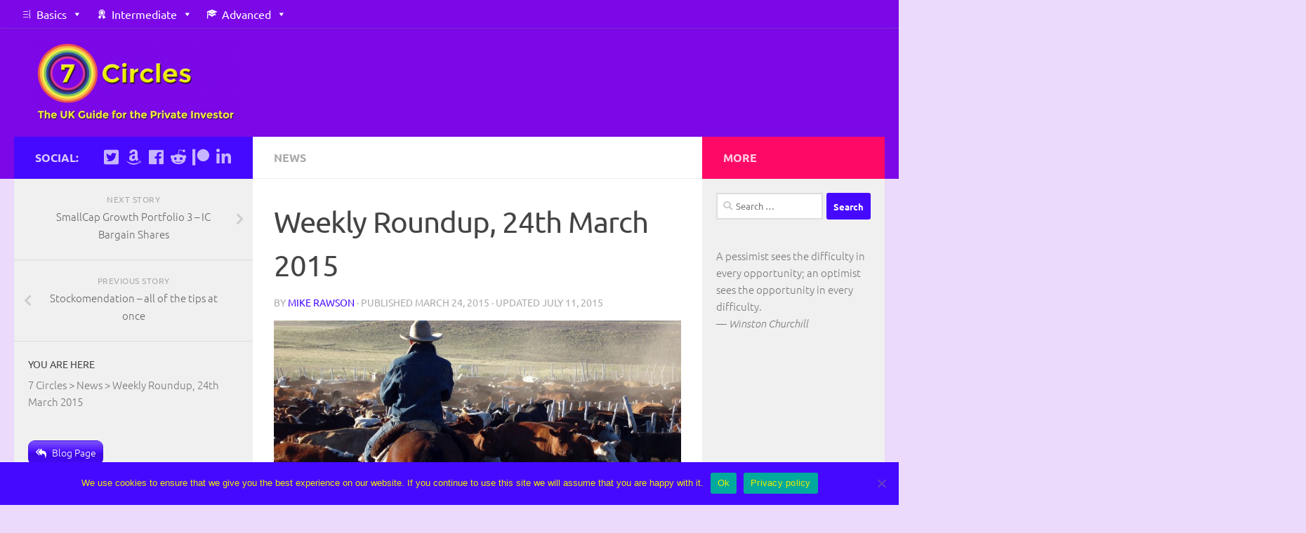

--- FILE ---
content_type: text/html; charset=UTF-8
request_url: https://the7circles.uk/weekly-roundup-24th-march-2015/
body_size: 122979
content:
<!DOCTYPE html>
<html class="no-js" lang="en-GB">
<head>
  <meta charset="UTF-8">
  <meta name="viewport" content="width=device-width, initial-scale=1.0">
  <link rel="profile" href="https://gmpg.org/xfn/11" />
  <link rel="pingback" href="https://the7circles.uk/xmlrpc.php">

  <meta name='robots' content='index, follow, max-image-preview:large, max-snippet:-1, max-video-preview:-1' />


	<!-- This site is optimized with the Yoast SEO plugin v19.4 - https://yoast.com/wordpress/plugins/seo/ -->
	<title>Weekly Roundup, 24th March 2015 - 7 Circles</title>
	<meta name="description" content="Weekly Roundup for the UK Private Investor: budget, P2P, LTA, tax, stamp duty, investment trusts, negative bond yields, pension freedoms, shareholder value." />
	<link rel="canonical" href="https://the7circles.uk/weekly-roundup-24th-march-2015/" />
	<meta property="og:locale" content="en_GB" />
	<meta property="og:type" content="article" />
	<meta property="og:title" content="Weekly Roundup, 24th March 2015 - 7 Circles" />
	<meta property="og:description" content="Weekly Roundup for the UK Private Investor: budget, P2P, LTA, tax, stamp duty, investment trusts, negative bond yields, pension freedoms, shareholder value." />
	<meta property="og:url" content="https://the7circles.uk/weekly-roundup-24th-march-2015/" />
	<meta property="og:site_name" content="7 Circles" />
	<meta property="article:publisher" content="https://www.facebook.com/pages/7-Circles/425914570895193" />
	<meta property="article:author" content="https://www.facebook.com/7-Circles-425914570895193/" />
	<meta property="article:published_time" content="2015-03-24T16:39:49+00:00" />
	<meta property="article:modified_time" content="2015-07-11T12:39:39+00:00" />
	<meta property="og:image" content="https://the7circles.uk/wp-content/uploads/2015/03/roundup15.jpg" />
	<meta property="og:image:width" content="1038" />
	<meta property="og:image:height" content="576" />
	<meta property="og:image:type" content="image/jpeg" />
	<meta name="author" content="Mike Rawson" />
	<meta name="twitter:card" content="summary_large_image" />
	<meta name="twitter:creator" content="@the7circles.uk" />
	<meta name="twitter:site" content="@the7circles" />
	<meta name="twitter:label1" content="Written by" />
	<meta name="twitter:data1" content="Mike Rawson" />
	<meta name="twitter:label2" content="Estimated reading time" />
	<meta name="twitter:data2" content="8 minutes" />
	<script data-jetpack-boost="ignore" type="application/ld+json" class="yoast-schema-graph">{"@context":"https://schema.org","@graph":[{"@type":"Organization","@id":"https://the7circles.uk/#organization","name":"7 Circles","url":"https://the7circles.uk/","sameAs":["https://www.facebook.com/pages/7-Circles/425914570895193","https://twitter.com/the7circles"],"logo":{"@type":"ImageObject","inLanguage":"en-GB","@id":"https://the7circles.uk/#/schema/logo/image/","url":"https://the7circles.uk/wp-content/uploads/2015/04/7-circles-7.png","contentUrl":"https://the7circles.uk/wp-content/uploads/2015/04/7-circles-7.png","width":358,"height":356,"caption":"7 Circles"},"image":{"@id":"https://the7circles.uk/#/schema/logo/image/"}},{"@type":"WebSite","@id":"https://the7circles.uk/#website","url":"https://the7circles.uk/","name":"7 Circles","description":"your heavenly path through investment hell","publisher":{"@id":"https://the7circles.uk/#organization"},"potentialAction":[{"@type":"SearchAction","target":{"@type":"EntryPoint","urlTemplate":"https://the7circles.uk/?s={search_term_string}"},"query-input":"required name=search_term_string"}],"inLanguage":"en-GB"},{"@type":"ImageObject","inLanguage":"en-GB","@id":"https://the7circles.uk/weekly-roundup-24th-march-2015/#primaryimage","url":"https://the7circles.uk/wp-content/uploads/2015/03/roundup15.jpg","contentUrl":"https://the7circles.uk/wp-content/uploads/2015/03/roundup15.jpg","width":1038,"height":576,"caption":"Weekly Roundup, 24th Match 2015"},{"@type":"WebPage","@id":"https://the7circles.uk/weekly-roundup-24th-march-2015/","url":"https://the7circles.uk/weekly-roundup-24th-march-2015/","name":"Weekly Roundup, 24th March 2015 - 7 Circles","isPartOf":{"@id":"https://the7circles.uk/#website"},"primaryImageOfPage":{"@id":"https://the7circles.uk/weekly-roundup-24th-march-2015/#primaryimage"},"image":{"@id":"https://the7circles.uk/weekly-roundup-24th-march-2015/#primaryimage"},"thumbnailUrl":"https://the7circles.uk/wp-content/uploads/2015/03/roundup15.jpg","datePublished":"2015-03-24T16:39:49+00:00","dateModified":"2015-07-11T12:39:39+00:00","description":"Weekly Roundup for the UK Private Investor: budget, P2P, LTA, tax, stamp duty, investment trusts, negative bond yields, pension freedoms, shareholder value.","breadcrumb":{"@id":"https://the7circles.uk/weekly-roundup-24th-march-2015/#breadcrumb"},"inLanguage":"en-GB","potentialAction":[{"@type":"ReadAction","target":["https://the7circles.uk/weekly-roundup-24th-march-2015/"]}]},{"@type":"BreadcrumbList","@id":"https://the7circles.uk/weekly-roundup-24th-march-2015/#breadcrumb","itemListElement":[{"@type":"ListItem","position":1,"name":"Home","item":"https://the7circles.uk/"},{"@type":"ListItem","position":2,"name":"Blog Posts","item":"https://the7circles.uk/home/blog-posts/"},{"@type":"ListItem","position":3,"name":"Weekly Roundup, 24th March 2015"}]},{"@type":"Article","@id":"https://the7circles.uk/weekly-roundup-24th-march-2015/#article","isPartOf":{"@id":"https://the7circles.uk/weekly-roundup-24th-march-2015/"},"author":{"name":"Mike Rawson","@id":"https://the7circles.uk/#/schema/person/12f73727a6bf44948b7a9a36d5286023"},"headline":"Weekly Roundup, 24th March 2015","datePublished":"2015-03-24T16:39:49+00:00","dateModified":"2015-07-11T12:39:39+00:00","mainEntityOfPage":{"@id":"https://the7circles.uk/weekly-roundup-24th-march-2015/"},"wordCount":1647,"commentCount":0,"publisher":{"@id":"https://the7circles.uk/#organization"},"image":{"@id":"https://the7circles.uk/weekly-roundup-24th-march-2015/#primaryimage"},"thumbnailUrl":"https://the7circles.uk/wp-content/uploads/2015/03/roundup15.jpg","keywords":["Shareholder Value","Bonds","Investment trusts","Income Tax","SIPP","P2P","Stamp duty","Annuities"],"articleSection":["News"],"inLanguage":"en-GB","potentialAction":[{"@type":"CommentAction","name":"Comment","target":["https://the7circles.uk/weekly-roundup-24th-march-2015/#respond"]}]},{"@type":"Person","@id":"https://the7circles.uk/#/schema/person/12f73727a6bf44948b7a9a36d5286023","name":"Mike Rawson","image":{"@type":"ImageObject","inLanguage":"en-GB","@id":"https://the7circles.uk/#/schema/person/image/","url":"https://the7circles.uk/wp-content/uploads/2024/03/Author-pic-fix-96x96.jpg","contentUrl":"https://the7circles.uk/wp-content/uploads/2024/03/Author-pic-fix-96x96.jpg","caption":"Mike Rawson"},"description":"Mike is the owner of 7 Circles, and a private investor living in London. He has been managing his own money for 40 years, with some success.","sameAs":["https://the7circles.uk/","https://www.facebook.com/7-Circles-425914570895193/","https://www.linkedin.com/in/mike-rawson-700897ab","https://uk.pinterest.com/miker0992/","https://twitter.com/the7circles.uk"],"url":"https://the7circles.uk/author/mikerawson/"}]}</script>
	<!-- / Yoast SEO plugin. -->


<link rel='dns-prefetch' href='//cdnjs.cloudflare.com' />
<link rel='dns-prefetch' href='//www.googletagmanager.com' />
<link rel='dns-prefetch' href='//s.w.org' />
<link rel='dns-prefetch' href='//pagead2.googlesyndication.com' />
<link rel="alternate" type="application/rss+xml" title="7 Circles &raquo; Feed" href="https://the7circles.uk/feed/" />
<link rel="alternate" type="application/rss+xml" title="7 Circles &raquo; Comments Feed" href="https://the7circles.uk/comments/feed/" />
<link id="hu-user-gfont" href="//the7circles.uk/wp-content/uploads/omgf/hu-user-gfont/hu-user-gfont.css?ver=1673104590" rel="stylesheet" type="text/css"><link rel="alternate" type="application/rss+xml" title="7 Circles &raquo; Weekly Roundup, 24th March 2015 Comments Feed" href="https://the7circles.uk/weekly-roundup-24th-march-2015/feed/" />
		<!-- This site uses the Google Analytics by MonsterInsights plugin v9.2.4 - Using Analytics tracking - https://www.monsterinsights.com/ -->
							
			
				<!-- / Google Analytics by MonsterInsights -->
		
<style type="text/css">
img.wp-smiley,
img.emoji {
	display: inline !important;
	border: none !important;
	box-shadow: none !important;
	height: 1em !important;
	width: 1em !important;
	margin: 0 0.07em !important;
	vertical-align: -0.1em !important;
	background: none !important;
	padding: 0 !important;
}
</style>
	<link rel='stylesheet' id='wp-block-library-css'  href='https://the7circles.uk/wp-includes/css/dist/block-library/style.min.css' type='text/css' media='all' />
<link rel='stylesheet' id='quotescollection-block-quotes-css'  href='https://the7circles.uk/wp-content/plugins/quotes-collection/blocks/quotes/style.css' type='text/css' media='all' />
<link rel='stylesheet' id='quotescollection-block-random-quote-css'  href='https://the7circles.uk/wp-content/plugins/quotes-collection/blocks/random-quote/style.css' type='text/css' media='all' />
<style id='global-styles-inline-css' type='text/css'>
body{--wp--preset--color--black: #000000;--wp--preset--color--cyan-bluish-gray: #abb8c3;--wp--preset--color--white: #ffffff;--wp--preset--color--pale-pink: #f78da7;--wp--preset--color--vivid-red: #cf2e2e;--wp--preset--color--luminous-vivid-orange: #ff6900;--wp--preset--color--luminous-vivid-amber: #fcb900;--wp--preset--color--light-green-cyan: #7bdcb5;--wp--preset--color--vivid-green-cyan: #00d084;--wp--preset--color--pale-cyan-blue: #8ed1fc;--wp--preset--color--vivid-cyan-blue: #0693e3;--wp--preset--color--vivid-purple: #9b51e0;--wp--preset--gradient--vivid-cyan-blue-to-vivid-purple: linear-gradient(135deg,rgba(6,147,227,1) 0%,rgb(155,81,224) 100%);--wp--preset--gradient--light-green-cyan-to-vivid-green-cyan: linear-gradient(135deg,rgb(122,220,180) 0%,rgb(0,208,130) 100%);--wp--preset--gradient--luminous-vivid-amber-to-luminous-vivid-orange: linear-gradient(135deg,rgba(252,185,0,1) 0%,rgba(255,105,0,1) 100%);--wp--preset--gradient--luminous-vivid-orange-to-vivid-red: linear-gradient(135deg,rgba(255,105,0,1) 0%,rgb(207,46,46) 100%);--wp--preset--gradient--very-light-gray-to-cyan-bluish-gray: linear-gradient(135deg,rgb(238,238,238) 0%,rgb(169,184,195) 100%);--wp--preset--gradient--cool-to-warm-spectrum: linear-gradient(135deg,rgb(74,234,220) 0%,rgb(151,120,209) 20%,rgb(207,42,186) 40%,rgb(238,44,130) 60%,rgb(251,105,98) 80%,rgb(254,248,76) 100%);--wp--preset--gradient--blush-light-purple: linear-gradient(135deg,rgb(255,206,236) 0%,rgb(152,150,240) 100%);--wp--preset--gradient--blush-bordeaux: linear-gradient(135deg,rgb(254,205,165) 0%,rgb(254,45,45) 50%,rgb(107,0,62) 100%);--wp--preset--gradient--luminous-dusk: linear-gradient(135deg,rgb(255,203,112) 0%,rgb(199,81,192) 50%,rgb(65,88,208) 100%);--wp--preset--gradient--pale-ocean: linear-gradient(135deg,rgb(255,245,203) 0%,rgb(182,227,212) 50%,rgb(51,167,181) 100%);--wp--preset--gradient--electric-grass: linear-gradient(135deg,rgb(202,248,128) 0%,rgb(113,206,126) 100%);--wp--preset--gradient--midnight: linear-gradient(135deg,rgb(2,3,129) 0%,rgb(40,116,252) 100%);--wp--preset--duotone--dark-grayscale: url('#wp-duotone-dark-grayscale');--wp--preset--duotone--grayscale: url('#wp-duotone-grayscale');--wp--preset--duotone--purple-yellow: url('#wp-duotone-purple-yellow');--wp--preset--duotone--blue-red: url('#wp-duotone-blue-red');--wp--preset--duotone--midnight: url('#wp-duotone-midnight');--wp--preset--duotone--magenta-yellow: url('#wp-duotone-magenta-yellow');--wp--preset--duotone--purple-green: url('#wp-duotone-purple-green');--wp--preset--duotone--blue-orange: url('#wp-duotone-blue-orange');--wp--preset--font-size--small: 13px;--wp--preset--font-size--medium: 20px;--wp--preset--font-size--large: 36px;--wp--preset--font-size--x-large: 42px;}.has-black-color{color: var(--wp--preset--color--black) !important;}.has-cyan-bluish-gray-color{color: var(--wp--preset--color--cyan-bluish-gray) !important;}.has-white-color{color: var(--wp--preset--color--white) !important;}.has-pale-pink-color{color: var(--wp--preset--color--pale-pink) !important;}.has-vivid-red-color{color: var(--wp--preset--color--vivid-red) !important;}.has-luminous-vivid-orange-color{color: var(--wp--preset--color--luminous-vivid-orange) !important;}.has-luminous-vivid-amber-color{color: var(--wp--preset--color--luminous-vivid-amber) !important;}.has-light-green-cyan-color{color: var(--wp--preset--color--light-green-cyan) !important;}.has-vivid-green-cyan-color{color: var(--wp--preset--color--vivid-green-cyan) !important;}.has-pale-cyan-blue-color{color: var(--wp--preset--color--pale-cyan-blue) !important;}.has-vivid-cyan-blue-color{color: var(--wp--preset--color--vivid-cyan-blue) !important;}.has-vivid-purple-color{color: var(--wp--preset--color--vivid-purple) !important;}.has-black-background-color{background-color: var(--wp--preset--color--black) !important;}.has-cyan-bluish-gray-background-color{background-color: var(--wp--preset--color--cyan-bluish-gray) !important;}.has-white-background-color{background-color: var(--wp--preset--color--white) !important;}.has-pale-pink-background-color{background-color: var(--wp--preset--color--pale-pink) !important;}.has-vivid-red-background-color{background-color: var(--wp--preset--color--vivid-red) !important;}.has-luminous-vivid-orange-background-color{background-color: var(--wp--preset--color--luminous-vivid-orange) !important;}.has-luminous-vivid-amber-background-color{background-color: var(--wp--preset--color--luminous-vivid-amber) !important;}.has-light-green-cyan-background-color{background-color: var(--wp--preset--color--light-green-cyan) !important;}.has-vivid-green-cyan-background-color{background-color: var(--wp--preset--color--vivid-green-cyan) !important;}.has-pale-cyan-blue-background-color{background-color: var(--wp--preset--color--pale-cyan-blue) !important;}.has-vivid-cyan-blue-background-color{background-color: var(--wp--preset--color--vivid-cyan-blue) !important;}.has-vivid-purple-background-color{background-color: var(--wp--preset--color--vivid-purple) !important;}.has-black-border-color{border-color: var(--wp--preset--color--black) !important;}.has-cyan-bluish-gray-border-color{border-color: var(--wp--preset--color--cyan-bluish-gray) !important;}.has-white-border-color{border-color: var(--wp--preset--color--white) !important;}.has-pale-pink-border-color{border-color: var(--wp--preset--color--pale-pink) !important;}.has-vivid-red-border-color{border-color: var(--wp--preset--color--vivid-red) !important;}.has-luminous-vivid-orange-border-color{border-color: var(--wp--preset--color--luminous-vivid-orange) !important;}.has-luminous-vivid-amber-border-color{border-color: var(--wp--preset--color--luminous-vivid-amber) !important;}.has-light-green-cyan-border-color{border-color: var(--wp--preset--color--light-green-cyan) !important;}.has-vivid-green-cyan-border-color{border-color: var(--wp--preset--color--vivid-green-cyan) !important;}.has-pale-cyan-blue-border-color{border-color: var(--wp--preset--color--pale-cyan-blue) !important;}.has-vivid-cyan-blue-border-color{border-color: var(--wp--preset--color--vivid-cyan-blue) !important;}.has-vivid-purple-border-color{border-color: var(--wp--preset--color--vivid-purple) !important;}.has-vivid-cyan-blue-to-vivid-purple-gradient-background{background: var(--wp--preset--gradient--vivid-cyan-blue-to-vivid-purple) !important;}.has-light-green-cyan-to-vivid-green-cyan-gradient-background{background: var(--wp--preset--gradient--light-green-cyan-to-vivid-green-cyan) !important;}.has-luminous-vivid-amber-to-luminous-vivid-orange-gradient-background{background: var(--wp--preset--gradient--luminous-vivid-amber-to-luminous-vivid-orange) !important;}.has-luminous-vivid-orange-to-vivid-red-gradient-background{background: var(--wp--preset--gradient--luminous-vivid-orange-to-vivid-red) !important;}.has-very-light-gray-to-cyan-bluish-gray-gradient-background{background: var(--wp--preset--gradient--very-light-gray-to-cyan-bluish-gray) !important;}.has-cool-to-warm-spectrum-gradient-background{background: var(--wp--preset--gradient--cool-to-warm-spectrum) !important;}.has-blush-light-purple-gradient-background{background: var(--wp--preset--gradient--blush-light-purple) !important;}.has-blush-bordeaux-gradient-background{background: var(--wp--preset--gradient--blush-bordeaux) !important;}.has-luminous-dusk-gradient-background{background: var(--wp--preset--gradient--luminous-dusk) !important;}.has-pale-ocean-gradient-background{background: var(--wp--preset--gradient--pale-ocean) !important;}.has-electric-grass-gradient-background{background: var(--wp--preset--gradient--electric-grass) !important;}.has-midnight-gradient-background{background: var(--wp--preset--gradient--midnight) !important;}.has-small-font-size{font-size: var(--wp--preset--font-size--small) !important;}.has-medium-font-size{font-size: var(--wp--preset--font-size--medium) !important;}.has-large-font-size{font-size: var(--wp--preset--font-size--large) !important;}.has-x-large-font-size{font-size: var(--wp--preset--font-size--x-large) !important;}
</style>
<link rel='stylesheet' id='cookie-notice-front-css'  href='https://the7circles.uk/wp-content/plugins/cookie-notice/css/front.min.css' type='text/css' media='all' />
<link rel='stylesheet' id='cool-tag-cloud-css'  href='https://the7circles.uk/wp-content/plugins/cool-tag-cloud/inc/cool-tag-cloud.css' type='text/css' media='all' />
<link rel='stylesheet' id='lazyloadxt-spinner-style-css'  href='//cdnjs.cloudflare.com/ajax/libs/jquery.lazyloadxt/1.0.5/jquery.lazyloadxt.spinner.min.css' type='text/css' media='all' />
<link rel='stylesheet' id='patreon-wordpress-css-css'  href='https://the7circles.uk/wp-content/plugins/patreon-connect/assets/css/app.css' type='text/css' media='all' />
<link rel='stylesheet' id='popupally-style-css'  href='https://the7circles.uk/wp-content/popupally-scripts/1-popupally-style.css' type='text/css' media='all' />
<link rel='stylesheet' id='q-a-focus-plus-css'  href='https://the7circles.uk/wp-content/plugins/q-and-a-focus-plus-faq/css/q-a-focus-plus.min.css' type='text/css' media='screen' />
<link rel='stylesheet' id='searchandfilter-css'  href='https://the7circles.uk/wp-content/plugins/search-filter/style.css' type='text/css' media='all' />
<link rel='stylesheet' id='super-rss-reader-css'  href='https://the7circles.uk/wp-content/plugins/super-rss-reader/public/css/style.min.css' type='text/css' media='all' />
<link rel='stylesheet' id='sb_bar-css'  href='https://the7circles.uk/wp-content/plugins/swifty-bar/public/assets/css/sb-bar-public.css' type='text/css' media='all' />
<link rel='stylesheet' id='toc-screen-css'  href='https://the7circles.uk/wp-content/plugins/table-of-contents-plus/screen.min.css' type='text/css' media='all' />
<link rel='stylesheet' id='ppress-frontend-css'  href='https://the7circles.uk/wp-content/plugins/wp-user-avatar/assets/css/frontend.min.css' type='text/css' media='all' />
<link rel='stylesheet' id='ppress-flatpickr-css'  href='https://the7circles.uk/wp-content/plugins/wp-user-avatar/assets/flatpickr/flatpickr.min.css' type='text/css' media='all' />
<link rel='stylesheet' id='ppress-select2-css'  href='https://the7circles.uk/wp-content/plugins/wp-user-avatar/assets/select2/select2.min.css' type='text/css' media='all' />
<link rel='stylesheet' id='megamenu-css'  href='https://the7circles.uk/wp-content/uploads/maxmegamenu/style.css' type='text/css' media='all' />
<link rel='stylesheet' id='dashicons-css'  href='https://the7circles.uk/wp-includes/css/dashicons.min.css' type='text/css' media='all' />
<link rel='stylesheet' id='quotescollection-css'  href='https://the7circles.uk/wp-content/plugins/quotes-collection/css/quotes-collection.css' type='text/css' media='all' />
<link rel='stylesheet' id='tag-groups-css-frontend-structure-css'  href='https://the7circles.uk/wp-content/plugins/tag-groups/assets/css/jquery-ui.structure.min.css' type='text/css' media='all' />
<link rel='stylesheet' id='tag-groups-css-frontend-theme-css'  href='https://the7circles.uk/wp-content/plugins/tag-groups/assets/css/ui-gray/jquery-ui.theme.min.css' type='text/css' media='all' />
<link rel='stylesheet' id='tag-groups-css-frontend-css'  href='https://the7circles.uk/wp-content/plugins/tag-groups/assets/css/frontend.min.css' type='text/css' media='all' />
<link rel='stylesheet' id='wordpress-popular-posts-css-css'  href='https://the7circles.uk/wp-content/plugins/wordpress-popular-posts/assets/css/wpp.css' type='text/css' media='all' />
<link rel='stylesheet' id='hueman-main-style-css'  href='https://the7circles.uk/wp-content/themes/hueman/assets/front/css/main.min.css' type='text/css' media='all' />
<style id='hueman-main-style-inline-css' type='text/css'>
body { font-family:'Ubuntu', Arial, sans-serif;font-size:1.00rem }@media only screen and (min-width: 720px) {
        .nav > li { font-size:1.00rem; }
      }.sidebar .widget { padding-left: 20px; padding-right: 20px; padding-top: 20px; }::selection { background-color: #4609ff; }
::-moz-selection { background-color: #4609ff; }a,a+span.hu-external::after,.themeform label .required,#flexslider-featured .flex-direction-nav .flex-next:hover,#flexslider-featured .flex-direction-nav .flex-prev:hover,.post-hover:hover .post-title a,.post-title a:hover,.sidebar.s1 .post-nav li a:hover i,.content .post-nav li a:hover i,.post-related a:hover,.sidebar.s1 .widget_rss ul li a,#footer .widget_rss ul li a,.sidebar.s1 .widget_calendar a,#footer .widget_calendar a,.sidebar.s1 .alx-tab .tab-item-category a,.sidebar.s1 .alx-posts .post-item-category a,.sidebar.s1 .alx-tab li:hover .tab-item-title a,.sidebar.s1 .alx-tab li:hover .tab-item-comment a,.sidebar.s1 .alx-posts li:hover .post-item-title a,#footer .alx-tab .tab-item-category a,#footer .alx-posts .post-item-category a,#footer .alx-tab li:hover .tab-item-title a,#footer .alx-tab li:hover .tab-item-comment a,#footer .alx-posts li:hover .post-item-title a,.comment-tabs li.active a,.comment-awaiting-moderation,.child-menu a:hover,.child-menu .current_page_item > a,.wp-pagenavi a{ color: #4609ff; }input[type="submit"],.themeform button[type="submit"],.sidebar.s1 .sidebar-top,.sidebar.s1 .sidebar-toggle,#flexslider-featured .flex-control-nav li a.flex-active,.post-tags a:hover,.sidebar.s1 .widget_calendar caption,#footer .widget_calendar caption,.author-bio .bio-avatar:after,.commentlist li.bypostauthor > .comment-body:after,.commentlist li.comment-author-admin > .comment-body:after{ background-color: #4609ff; }.post-format .format-container { border-color: #4609ff; }.sidebar.s1 .alx-tabs-nav li.active a,#footer .alx-tabs-nav li.active a,.comment-tabs li.active a,.wp-pagenavi a:hover,.wp-pagenavi a:active,.wp-pagenavi span.current{ border-bottom-color: #4609ff!important; }.sidebar.s2 .post-nav li a:hover i,
.sidebar.s2 .widget_rss ul li a,
.sidebar.s2 .widget_calendar a,
.sidebar.s2 .alx-tab .tab-item-category a,
.sidebar.s2 .alx-posts .post-item-category a,
.sidebar.s2 .alx-tab li:hover .tab-item-title a,
.sidebar.s2 .alx-tab li:hover .tab-item-comment a,
.sidebar.s2 .alx-posts li:hover .post-item-title a { color: #ff0967; }
.sidebar.s2 .sidebar-top,.sidebar.s2 .sidebar-toggle,.post-comments,.jp-play-bar,.jp-volume-bar-value,.sidebar.s2 .widget_calendar caption{ background-color: #ff0967; }.sidebar.s2 .alx-tabs-nav li.active a { border-bottom-color: #ff0967; }
.post-comments::before { border-right-color: #ff0967; }
      .search-expand,
              #nav-topbar.nav-container { background-color: #7c08e8}@media only screen and (min-width: 720px) {
                #nav-topbar .nav ul { background-color: #7c08e8; }
              }.is-scrolled #header .nav-container.desktop-sticky,
              .is-scrolled #header .search-expand { background-color: #7c08e8; background-color: rgba(124,8,232,0.90) }.is-scrolled .topbar-transparent #nav-topbar.desktop-sticky .nav ul { background-color: #7c08e8; background-color: rgba(124,8,232,0.95) }#header { background-color: #7c08e8; }
@media only screen and (min-width: 720px) {
  #nav-header .nav ul { background-color: #7c08e8; }
}
        #header #nav-mobile { background-color: #7c08e8; }.is-scrolled #header #nav-mobile { background-color: #7c08e8; background-color: rgba(124,8,232,0.90) }#nav-header.nav-container, #main-header-search .search-expand { background-color: #7c08e8; }
@media only screen and (min-width: 720px) {
  #nav-header .nav ul { background-color: #7c08e8; }
}
        #footer-bottom { background-color: #7c08e8; }.site-title a img { max-height: 115px; }body { background-color: #ebdafc; }
</style>
<link rel='stylesheet' id='hueman-font-awesome-css'  href='https://the7circles.uk/wp-content/themes/hueman/assets/front/css/font-awesome.min.css' type='text/css' media='all' />
<link rel='stylesheet' id='slb_core-css'  href='https://the7circles.uk/wp-content/plugins/simple-lightbox/client/css/app.css' type='text/css' media='all' />
<link rel='stylesheet' id='iworks_upprev_frontend-css'  href='https://the7circles.uk/wp-content/plugins/upprev/assets/styles/frontend.min.css' type='text/css' media='all' />
<link rel='stylesheet' id='forget-about-shortcode-buttons-css'  href='https://the7circles.uk/wp-content/plugins/forget-about-shortcode-buttons/public/css/button-styles.css' type='text/css' media='all' />




















<script data-jetpack-boost="ignore" type='application/json' id='wpp-json'>
{"sampling_active":0,"sampling_rate":100,"ajax_url":"https:\/\/the7circles.uk\/wp-json\/wordpress-popular-posts\/v1\/popular-posts","api_url":"https:\/\/the7circles.uk\/wp-json\/wordpress-popular-posts","ID":1397,"token":"0fb738d867","lang":0,"debug":0}
</script>





<!-- Google tag (gtag.js) snippet added by Site Kit -->

<!-- Google Analytics snippet added by Site Kit -->



<!-- End Google tag (gtag.js) snippet added by Site Kit -->
<link rel="https://api.w.org/" href="https://the7circles.uk/wp-json/" /><link rel="alternate" type="application/json" href="https://the7circles.uk/wp-json/wp/v2/posts/1397" /><link rel="EditURI" type="application/rsd+xml" title="RSD" href="https://the7circles.uk/xmlrpc.php?rsd" />
<link rel="wlwmanifest" type="application/wlwmanifest+xml" href="https://the7circles.uk/wp-includes/wlwmanifest.xml" /> 

<link rel='shortlink' href='https://the7circles.uk/?p=1397' />
<link rel="alternate" type="application/json+oembed" href="https://the7circles.uk/wp-json/oembed/1.0/embed?url=https%3A%2F%2Fthe7circles.uk%2Fweekly-roundup-24th-march-2015%2F" />
<link rel="alternate" type="text/xml+oembed" href="https://the7circles.uk/wp-json/oembed/1.0/embed?url=https%3A%2F%2Fthe7circles.uk%2Fweekly-roundup-24th-march-2015%2F&#038;format=xml" />
<style type='text/css'>
#widget-collapscat-2-top span.collapsing.categories {
        border:0;
        padding:0; 
        margin:0; 
        cursor:pointer;
} 

#widget-collapscat-2-top li.widget_collapscat h2 span.sym {float:right;padding:0 .5em}
#widget-collapscat-2-top li.collapsing.categories.self a {font-weight:bold}
#widget-collapscat-2-top:before {content:'';} 
#widget-collapscat-2-top  li.collapsing.categories:before {content:'';} 
#widget-collapscat-2-top  li.collapsing.categories {list-style-type:none}
#widget-collapscat-2-top  li.collapsing.categories{
       padding:0 0 0 1em;
       text-indent:-1em;
}
#widget-collapscat-2-top li.collapsing.categories.item:before {content: '\00BB \00A0' !important;} 
#widget-collapscat-2-top li.collapsing.categories .sym {
   cursor:pointer;
   font-size:1.1em;
   font-family:Arial, Helvetica;
    padding-right:5px;}#widget-collapscat-3-top span.collapsing.categories {
        border:0;
        padding:0; 
        margin:0; 
        cursor:pointer;
} 

#widget-collapscat-3-top li.widget_collapscat h2 span.sym {float:right;padding:0 .5em}
#widget-collapscat-3-top li.collapsing.categories.self a {font-weight:bold}
#widget-collapscat-3-top:before {content:'';} 
#widget-collapscat-3-top  li.collapsing.categories:before {content:'';} 
#widget-collapscat-3-top  li.collapsing.categories {list-style-type:none}
#widget-collapscat-3-top  li.collapsing.categories{
       padding:0 0 0 1em;
       text-indent:-1em;
}
#widget-collapscat-3-top li.collapsing.categories.item:before {content: '\00BB \00A0' !important;} 
#widget-collapscat-3-top li.collapsing.categories .sym {
   cursor:pointer;
   font-size:1.1em;
   font-family:Arial, Helvetica;
    padding-right:5px;}</style>
<meta name="generator" content="Site Kit by Google 1.144.0" /><style>@font-face {
            font-family: 'Libre Franklin Extra Bold';
            src: url('https://the7circles.uk/wp-content/plugins/patreon-connect/assets/fonts/librefranklin-extrabold-webfont.woff2') format('woff2'),
                 url('https://the7circles.uk/wp-content/plugins/patreon-connect/assets/fonts/librefranklin-extrabold-webfont.woff') format('woff');
            font-weight: bold;
            }</style><!-- Q & A Focus Plus -->
		<noscript><link rel="stylesheet" type="text/css" href="https://the7circles.uk/wp-content/plugins/q-and-a-focus-plus-faq/css/q-a-focus-plus-noscript.min.css?ver=1.3.9.7" /></noscript><!-- Q & A Focus Plus-->
		            <style id="wpp-loading-animation-styles">@-webkit-keyframes bgslide{from{background-position-x:0}to{background-position-x:-200%}}@keyframes bgslide{from{background-position-x:0}to{background-position-x:-200%}}.wpp-widget-placeholder,.wpp-widget-block-placeholder,.wpp-shortcode-placeholder{margin:0 auto;width:60px;height:3px;background:#dd3737;background:linear-gradient(90deg,#dd3737 0%,#571313 10%,#dd3737 100%);background-size:200% auto;border-radius:3px;-webkit-animation:bgslide 1s infinite linear;animation:bgslide 1s infinite linear}</style>
            <link rel="shortcut icon" href="https://the7circles.uk/wp-content/uploads/2015/03/7-circles-16px.png" />
<!--[if lt IE 9]>
<script data-jetpack-boost="ignore" src="https://the7circles.uk/wp-content/themes/hueman/assets/front/js/ie/html5shiv-printshiv.min.js"></script>
<script data-jetpack-boost="ignore" src="https://the7circles.uk/wp-content/themes/hueman/assets/front/js/ie/selectivizr.js"></script>
<![endif]-->

<!-- Google AdSense meta tags added by Site Kit -->
<meta name="google-adsense-platform-account" content="ca-host-pub-2644536267352236">
<meta name="google-adsense-platform-domain" content="sitekit.withgoogle.com">
<!-- End Google AdSense meta tags added by Site Kit -->
<link rel="stylesheet" href="https://the7circles.uk/wp-content/plugins/links-with-icons-widget/style.css" type="text/css" />      <meta name="onesignal" content="wordpress-plugin"/>
            

<!-- Google AdSense snippet added by Site Kit -->


<!-- End Google AdSense snippet added by Site Kit -->
		<style type="text/css" id="wp-custom-css">
			/* Single Post
*/

.single-post-message {
    background-color: #F2E6FD !important;
    border: 1px solid #EBDAFC !important;
    border-radius: 0px !important;
    color: #4609ff !important;
    font-family: 'Ubuntu', Sans-serif !important;
    font-size: 18px !important;
}

.entry { color: #818181 !important; font-weight: normal !important; }
.entry.excerpt { color: #818181 !important; font-weight: normal !important;}

/* Footer
*/

#footer-widgets {
	background: #DACEFF;
  	padding: 0px 0;
}

#footer .pad {
    padding-top: 20px;
  	padding-bottom: 10px;
}

#footer-bottom #back-to-top {
    background: #CDBDFF;
    color: #7007D1;
}

#nav-footer.nav-container {
    background-color: #CDBDFF;
}

#nav-footer .nav li a { color: #7007D1;
} 

#nav-footer .nav li a:hover { 
  background-color: #e2e2e2;
  color: #2e06a6;
} 

/* Tags
*/

.post-tags a { background: #f2f2f2; font-weight: 500; color: #7c08e8; }
.post-tags a:hover { background-color: #4609ff; font-weight: 600; color: #fff; }

/* Header
*/

#nav-header .nav li a { color: #fff; color: rgba(255,255,255,0.8); }

#nav-header.nav-container { box-shadow: none; opacity: 100; }
#nav-footer.nav-container { box-shadow: none; opacity: 100; }

#header .pad { padding-top: 20px; padding-bottom: 20px;}
.site-title {padding: 0px;)		</style>
		<style type="text/css">/** Mega Menu CSS: fs **/</style>
<meta data-pso-pv="1.2.1" data-pso-pt="singlePost" data-pso-th="0b7684408adfe02e9388870ec0a00262"><style type="text/css">
 </style>
</head>

<body data-rsssl=1 class="post-template-default single single-post postid-1397 single-format-image wp-custom-logo wp-embed-responsive cookies-not-set mega-menu-topbar col-3cm full-width topbar-enabled chrome">
<svg xmlns="http://www.w3.org/2000/svg" viewBox="0 0 0 0" width="0" height="0" focusable="false" role="none" style="visibility: hidden; position: absolute; left: -9999px; overflow: hidden;" ><defs><filter id="wp-duotone-dark-grayscale"><feColorMatrix color-interpolation-filters="sRGB" type="matrix" values=" .299 .587 .114 0 0 .299 .587 .114 0 0 .299 .587 .114 0 0 .299 .587 .114 0 0 " /><feComponentTransfer color-interpolation-filters="sRGB" ><feFuncR type="table" tableValues="0 0.49803921568627" /><feFuncG type="table" tableValues="0 0.49803921568627" /><feFuncB type="table" tableValues="0 0.49803921568627" /><feFuncA type="table" tableValues="1 1" /></feComponentTransfer><feComposite in2="SourceGraphic" operator="in" /></filter></defs></svg><svg xmlns="http://www.w3.org/2000/svg" viewBox="0 0 0 0" width="0" height="0" focusable="false" role="none" style="visibility: hidden; position: absolute; left: -9999px; overflow: hidden;" ><defs><filter id="wp-duotone-grayscale"><feColorMatrix color-interpolation-filters="sRGB" type="matrix" values=" .299 .587 .114 0 0 .299 .587 .114 0 0 .299 .587 .114 0 0 .299 .587 .114 0 0 " /><feComponentTransfer color-interpolation-filters="sRGB" ><feFuncR type="table" tableValues="0 1" /><feFuncG type="table" tableValues="0 1" /><feFuncB type="table" tableValues="0 1" /><feFuncA type="table" tableValues="1 1" /></feComponentTransfer><feComposite in2="SourceGraphic" operator="in" /></filter></defs></svg><svg xmlns="http://www.w3.org/2000/svg" viewBox="0 0 0 0" width="0" height="0" focusable="false" role="none" style="visibility: hidden; position: absolute; left: -9999px; overflow: hidden;" ><defs><filter id="wp-duotone-purple-yellow"><feColorMatrix color-interpolation-filters="sRGB" type="matrix" values=" .299 .587 .114 0 0 .299 .587 .114 0 0 .299 .587 .114 0 0 .299 .587 .114 0 0 " /><feComponentTransfer color-interpolation-filters="sRGB" ><feFuncR type="table" tableValues="0.54901960784314 0.98823529411765" /><feFuncG type="table" tableValues="0 1" /><feFuncB type="table" tableValues="0.71764705882353 0.25490196078431" /><feFuncA type="table" tableValues="1 1" /></feComponentTransfer><feComposite in2="SourceGraphic" operator="in" /></filter></defs></svg><svg xmlns="http://www.w3.org/2000/svg" viewBox="0 0 0 0" width="0" height="0" focusable="false" role="none" style="visibility: hidden; position: absolute; left: -9999px; overflow: hidden;" ><defs><filter id="wp-duotone-blue-red"><feColorMatrix color-interpolation-filters="sRGB" type="matrix" values=" .299 .587 .114 0 0 .299 .587 .114 0 0 .299 .587 .114 0 0 .299 .587 .114 0 0 " /><feComponentTransfer color-interpolation-filters="sRGB" ><feFuncR type="table" tableValues="0 1" /><feFuncG type="table" tableValues="0 0.27843137254902" /><feFuncB type="table" tableValues="0.5921568627451 0.27843137254902" /><feFuncA type="table" tableValues="1 1" /></feComponentTransfer><feComposite in2="SourceGraphic" operator="in" /></filter></defs></svg><svg xmlns="http://www.w3.org/2000/svg" viewBox="0 0 0 0" width="0" height="0" focusable="false" role="none" style="visibility: hidden; position: absolute; left: -9999px; overflow: hidden;" ><defs><filter id="wp-duotone-midnight"><feColorMatrix color-interpolation-filters="sRGB" type="matrix" values=" .299 .587 .114 0 0 .299 .587 .114 0 0 .299 .587 .114 0 0 .299 .587 .114 0 0 " /><feComponentTransfer color-interpolation-filters="sRGB" ><feFuncR type="table" tableValues="0 0" /><feFuncG type="table" tableValues="0 0.64705882352941" /><feFuncB type="table" tableValues="0 1" /><feFuncA type="table" tableValues="1 1" /></feComponentTransfer><feComposite in2="SourceGraphic" operator="in" /></filter></defs></svg><svg xmlns="http://www.w3.org/2000/svg" viewBox="0 0 0 0" width="0" height="0" focusable="false" role="none" style="visibility: hidden; position: absolute; left: -9999px; overflow: hidden;" ><defs><filter id="wp-duotone-magenta-yellow"><feColorMatrix color-interpolation-filters="sRGB" type="matrix" values=" .299 .587 .114 0 0 .299 .587 .114 0 0 .299 .587 .114 0 0 .299 .587 .114 0 0 " /><feComponentTransfer color-interpolation-filters="sRGB" ><feFuncR type="table" tableValues="0.78039215686275 1" /><feFuncG type="table" tableValues="0 0.94901960784314" /><feFuncB type="table" tableValues="0.35294117647059 0.47058823529412" /><feFuncA type="table" tableValues="1 1" /></feComponentTransfer><feComposite in2="SourceGraphic" operator="in" /></filter></defs></svg><svg xmlns="http://www.w3.org/2000/svg" viewBox="0 0 0 0" width="0" height="0" focusable="false" role="none" style="visibility: hidden; position: absolute; left: -9999px; overflow: hidden;" ><defs><filter id="wp-duotone-purple-green"><feColorMatrix color-interpolation-filters="sRGB" type="matrix" values=" .299 .587 .114 0 0 .299 .587 .114 0 0 .299 .587 .114 0 0 .299 .587 .114 0 0 " /><feComponentTransfer color-interpolation-filters="sRGB" ><feFuncR type="table" tableValues="0.65098039215686 0.40392156862745" /><feFuncG type="table" tableValues="0 1" /><feFuncB type="table" tableValues="0.44705882352941 0.4" /><feFuncA type="table" tableValues="1 1" /></feComponentTransfer><feComposite in2="SourceGraphic" operator="in" /></filter></defs></svg><svg xmlns="http://www.w3.org/2000/svg" viewBox="0 0 0 0" width="0" height="0" focusable="false" role="none" style="visibility: hidden; position: absolute; left: -9999px; overflow: hidden;" ><defs><filter id="wp-duotone-blue-orange"><feColorMatrix color-interpolation-filters="sRGB" type="matrix" values=" .299 .587 .114 0 0 .299 .587 .114 0 0 .299 .587 .114 0 0 .299 .587 .114 0 0 " /><feComponentTransfer color-interpolation-filters="sRGB" ><feFuncR type="table" tableValues="0.098039215686275 1" /><feFuncG type="table" tableValues="0 0.66274509803922" /><feFuncB type="table" tableValues="0.84705882352941 0.41960784313725" /><feFuncA type="table" tableValues="1 1" /></feComponentTransfer><feComposite in2="SourceGraphic" operator="in" /></filter></defs></svg><div id="wrapper">
  <a class="screen-reader-text skip-link" href="#content">Skip to content</a>
  
  <header id="header" class="specific-mobile-menu-on one-mobile-menu mobile_menu header-ads-desktop  topbar-transparent no-header-img">
        <nav class="nav-container group mobile-menu  " id="nav-mobile" data-menu-id="header-1">
  <div class="mobile-title-logo-in-header"><p class="site-title">                  <a class="custom-logo-link" href="https://the7circles.uk/" rel="home" title="7 Circles | Home page"><img src="https://the7circles.uk/wp-content/uploads/2015/03/logo2-230.jpg" alt="7 Circles"  /></a>                </p></div>
        
                    <div class="nav-toggle"><i class="fas fa-bars"></i></div>
            
      <div class="nav-text"></div>
      <div class="nav-wrap container">
                <ul id="menu-main-menu" class="nav container-inner group"><li id="menu-item-1139" class="menu-item menu-item-type-post_type menu-item-object-page menu-item-home menu-item-has-children menu-item-1139"><a href="https://the7circles.uk/"> <span class="dashicons dashicons-location"></span><strong> Start Here</strong></a>
<ul class="sub-menu">
	<li id="menu-item-8072" class="menu-item menu-item-type-post_type menu-item-object-page menu-item-8072"><a href="https://the7circles.uk/sitemap/"><span class="dashicons dashicons-editor-expand"></span> Site Map</a></li>
	<li id="menu-item-1639" class="menu-item menu-item-type-taxonomy menu-item-object-category menu-item-1639"><a href="https://the7circles.uk/category/basics/problem/"><span class="dashicons dashicons-warning"></span> The Problem</a></li>
	<li id="menu-item-364" class="menu-item menu-item-type-post_type menu-item-object-page menu-item-364"><a href="https://the7circles.uk/a-guide-for-the-uk-private-investor/the-plan-2/"><span class="dashicons dashicons-clipboard"></span> The Plan</a></li>
	<li id="menu-item-4423" class="menu-item menu-item-type-taxonomy menu-item-object-category menu-item-4423"><a href="https://the7circles.uk/category/basics/moneydeck/"><span class="dashicons dashicons-heart"></span> MoneyDeck</a></li>
	<li id="menu-item-7067" class="menu-item menu-item-type-post_type menu-item-object-page menu-item-7067"><a href="https://the7circles.uk/a-guide-for-the-uk-private-investor/periodic-table-investing-elements/"><span class="dashicons dashicons-editor-kitchensink"></span> Elements</a></li>
	<li id="menu-item-30197" class="nav-footer menu-item menu-item-type-post_type menu-item-object-page current_page_parent menu-item-30197"><a href="https://the7circles.uk/home/blog-posts/"><span class="dashicons dashicons-list-view"></span> Blog Posts</a></li>
</ul>
</li>
<li id="menu-item-7947" class="menu-item menu-item-type-custom menu-item-object-custom menu-item-has-children menu-item-7947"><a href="#"><span class="dashicons dashicons-awards"></span> Intermediate</a>
<ul class="sub-menu">
	<li id="menu-item-1640" class="menu-item menu-item-type-taxonomy menu-item-object-category menu-item-1640"><a href="https://the7circles.uk/category/basics/cash-debt/"><span class="dashicons dashicons-dashboard"></span> Cash &#038; Debt</a></li>
	<li id="menu-item-6542" class="menu-item menu-item-type-taxonomy menu-item-object-category menu-item-6542"><a href="https://the7circles.uk/category/basics/fire-frugal/"><span class="dashicons dashicons-cart"></span> FIRE &#038; Frugal</a></li>
	<li id="menu-item-1642" class="menu-item menu-item-type-taxonomy menu-item-object-category menu-item-1642"><a href="https://the7circles.uk/category/basics/costs-taxes/"><span class="dashicons dashicons-chart-pie"></span> Costs &#038; Taxes</a></li>
	<li id="menu-item-1644" class="menu-item menu-item-type-taxonomy menu-item-object-category menu-item-1644"><a href="https://the7circles.uk/category/passive-assets/"><span class="dashicons dashicons-networking"></span> Passive &#038; Assets</a></li>
	<li id="menu-item-1641" class="menu-item menu-item-type-taxonomy menu-item-object-category menu-item-1641"><a href="https://the7circles.uk/category/active/"><span class="dashicons dashicons-chart-line"></span> Active &#038; Trading</a></li>
	<li id="menu-item-30216" class="menu-item menu-item-type-taxonomy menu-item-object-category menu-item-30216"><a href="https://the7circles.uk/category/decumulation/"><span class="dashicons dashicons-palmtree"></span> Decumulation</a></li>
</ul>
</li>
<li id="menu-item-30217" class="menu-item menu-item-type-taxonomy menu-item-object-category menu-item-has-children menu-item-30217"><a href="https://the7circles.uk/category/gurus/"><span class="dashicons dashicons-welcome-learn-more"></span>  Gurus</a>
<ul class="sub-menu">
	<li id="menu-item-3949" class="menu-item menu-item-type-post_type menu-item-object-page menu-item-3949"><a href="https://the7circles.uk/gurus-investor-profiles/warren-buffett-quotes-and-annual-letters/"><span class="dashicons dashicons-admin-users"></span> Warren Buffett</a></li>
	<li id="menu-item-30223" class="menu-item menu-item-type-taxonomy menu-item-object-category menu-item-30223"><a href="https://the7circles.uk/category/gurus/simple-approaches/"><span class="dashicons dashicons-groups"></span> Simple Systems</a></li>
	<li id="menu-item-30224" class="menu-item menu-item-type-taxonomy menu-item-object-category menu-item-30224"><a href="https://the7circles.uk/category/gurus/uk-stock-pickers/"><span class="dashicons dashicons-groups"></span> UK Stock Pickers</a></li>
	<li id="menu-item-30226" class="menu-item menu-item-type-taxonomy menu-item-object-category menu-item-30226"><a href="https://the7circles.uk/category/gurus/traders/"><span class="dashicons dashicons-groups"></span> Traders</a></li>
	<li id="menu-item-30225" class="menu-item menu-item-type-taxonomy menu-item-object-category menu-item-30225"><a href="https://the7circles.uk/category/gurus/masters/"><span class="dashicons dashicons-welcome-learn-more"></span>  Masters</a></li>
	<li id="menu-item-30227" class="menu-item menu-item-type-taxonomy menu-item-object-category menu-item-30227"><a href="https://the7circles.uk/category/gurus/required-reading/"><span class="dashicons dashicons-book"></span>  Required Reading</a></li>
</ul>
</li>
<li id="menu-item-1635" class="menu-item menu-item-type-taxonomy menu-item-object-category menu-item-has-children menu-item-1635"><a href="https://the7circles.uk/category/portfolios/"><span class="dashicons dashicons-chart-line"></span> Portfolios</a>
<ul class="sub-menu">
	<li id="menu-item-31200" class="menu-item menu-item-type-taxonomy menu-item-object-category menu-item-31200"><a href="https://the7circles.uk/category/portfolios/stock/unconstrained/"><span class="dashicons dashicons-chart-line"></span> Unconstrained</a></li>
	<li id="menu-item-30219" class="menu-item menu-item-type-taxonomy menu-item-object-category menu-item-30219"><a href="https://the7circles.uk/category/passive-assets/factors/"><span class="dashicons dashicons-chart-bar"></span> Factors  /   Smart Beta</a></li>
	<li id="menu-item-30220" class="menu-item menu-item-type-taxonomy menu-item-object-category menu-item-30220"><a href="https://the7circles.uk/category/portfolios/theme/esg/"><span class="dashicons dashicons-chart-line"></span> ESG</a></li>
	<li id="menu-item-30222" class="menu-item menu-item-type-taxonomy menu-item-object-category menu-item-30222"><a href="https://the7circles.uk/category/portfolios/core/vcts/"><span class="dashicons dashicons-chart-bar"></span> VCTs</a></li>
	<li id="menu-item-30221" class="menu-item menu-item-type-taxonomy menu-item-object-category menu-item-30221"><a href="https://the7circles.uk/category/basics/costs-taxes/taxes/iht/"><span class="dashicons dashicons-chart-line"></span> AIM IHT</a></li>
	<li id="menu-item-8075" class="menu-item menu-item-type-taxonomy menu-item-object-category menu-item-8075"><a href="https://the7circles.uk/category/portfolios/core/mikes-portfolio/"><span class="dashicons dashicons-chart-bar"></span> Mike&#8217;s Portfolio</a></li>
</ul>
</li>
<li id="menu-item-2221" class="menu-item menu-item-type-custom menu-item-object-custom menu-item-has-children menu-item-2221"><a href="#"><span class="dashicons dashicons-plus-alt"></span> More</a>
<ul class="sub-menu">
	<li id="menu-item-1634" class="menu-item menu-item-type-taxonomy menu-item-object-category menu-item-1634"><a href="https://the7circles.uk/category/economics/psychology/"><span class="dashicons dashicons-lightbulb"></span> Psychology</a></li>
	<li id="menu-item-5224" class="menu-item menu-item-type-post_type menu-item-object-page menu-item-5224"><a href="https://the7circles.uk/a-guide-for-the-uk-private-investor/calculators-screeners-data/"><span class="dashicons dashicons-building"></span> Calculators</a></li>
	<li id="menu-item-30218" class="menu-item menu-item-type-taxonomy menu-item-object-category menu-item-30218"><a href="https://the7circles.uk/category/active/investor-diaries/"><span class="dashicons dashicons-info"></span> Trades-Tips-Funds</a></li>
	<li id="menu-item-22855" class="menu-item menu-item-type-post_type menu-item-object-page menu-item-22855"><a href="https://the7circles.uk/portfolios-and-master-pages/stock-screeners/"><span class="dashicons dashicons-filter"></span> Stock Screens</a></li>
	<li id="menu-item-7949" class="menu-item menu-item-type-taxonomy menu-item-object-category menu-item-7949"><a href="https://the7circles.uk/category/active/technical-analysis/"><span class="dashicons dashicons-admin-settings"></span> Technical Analysis</a></li>
	<li id="menu-item-12063" class="menu-item menu-item-type-post_type menu-item-object-page menu-item-12063"><a href="https://the7circles.uk/sitemap/search-and-filter/"><span class="dashicons dashicons-search"></span> Search and filter</a></li>
</ul>
</li>
</ul>      </div>
</nav><!--/#nav-topbar-->  
        <nav class="nav-container group desktop-menu  " id="nav-topbar" data-menu-id="header-2">
    <div class="nav-text"></div>
  <div class="topbar-toggle-down">
    <i class="fas fa-angle-double-down" aria-hidden="true" data-toggle="down" title="Expand menu"></i>
    <i class="fas fa-angle-double-up" aria-hidden="true" data-toggle="up" title="Collapse menu"></i>
  </div>
  <div class="nav-wrap container">
    <div id="mega-menu-wrap-topbar" class="mega-menu-wrap"><div class="mega-menu-toggle"><div class="mega-toggle-blocks-left"></div><div class="mega-toggle-blocks-center"></div><div class="mega-toggle-blocks-right"><div class='mega-toggle-block mega-menu-toggle-block mega-toggle-block-1' id='mega-toggle-block-1' tabindex='0'><span class='mega-toggle-label' role='button' aria-expanded='false'><span class='mega-toggle-label-closed'>MENU</span><span class='mega-toggle-label-open'>MENU</span></span></div></div></div><ul id="mega-menu-topbar" class="mega-menu max-mega-menu mega-menu-horizontal mega-no-js" data-event="hover_intent" data-effect="slide_up" data-effect-speed="400" data-effect-mobile="disabled" data-effect-speed-mobile="0" data-mobile-force-width="false" data-second-click="close" data-document-click="collapse" data-vertical-behaviour="standard" data-breakpoint="600" data-unbind="true" data-mobile-state="collapse_all" data-mobile-direction="vertical" data-hover-intent-timeout="300" data-hover-intent-interval="100"><li class='mega-menu-item mega-menu-item-type-custom mega-menu-item-object-custom mega-menu-item-home mega-menu-item-has-children mega-menu-megamenu mega-align-bottom-left mega-menu-megamenu mega-has-icon mega-icon-left mega-menu-item-8290' id='mega-menu-item-8290'><a class="dashicons-editor-ol-rtl mega-menu-link" href="https://the7circles.uk/#" aria-expanded="false" tabindex="0">Basics<span class="mega-indicator"></span></a>
<ul class="mega-sub-menu">
<li class='mega-menu-item mega-menu-item-type-post_type mega-menu-item-object-page mega-menu-item-home mega-menu-item-has-children mega-has-icon mega-icon-left mega-menu-columns-1-of-6 mega-menu-item-8209' id='mega-menu-item-8209'><a class="dashicons-location mega-menu-link" href="https://the7circles.uk/">Start Here<span class="mega-indicator"></span></a>
	<ul class="mega-sub-menu">
<li class='mega-menu-item mega-menu-item-type-taxonomy mega-menu-item-object-category mega-has-icon mega-icon-left mega-menu-item-8207' id='mega-menu-item-8207'><a class="dashicons-warning mega-menu-link" href="https://the7circles.uk/category/basics/problem/">The Problem</a></li><li class='mega-menu-item mega-menu-item-type-post_type mega-menu-item-object-page mega-has-icon mega-icon-left mega-menu-item-8211' id='mega-menu-item-8211'><a class="dashicons-clipboard mega-menu-link" href="https://the7circles.uk/a-guide-for-the-uk-private-investor/the-plan-2/">The Plan</a></li><li class='mega-menu-item mega-menu-item-type-taxonomy mega-menu-item-object-category mega-has-icon mega-icon-left mega-menu-item-8212' id='mega-menu-item-8212'><a class="dashicons-heart mega-menu-link" href="https://the7circles.uk/category/basics/moneydeck/">MoneyDeck</a></li><li class='mega-menu-item mega-menu-item-type-post_type mega-menu-item-object-page mega-has-icon mega-icon-left mega-menu-item-8210' id='mega-menu-item-8210'><a class="dashicons-editor-kitchensink mega-menu-link" href="https://the7circles.uk/a-guide-for-the-uk-private-investor/periodic-table-investing-elements/">Elements</a></li><li class='mega-menu-item mega-menu-item-type-post_type mega-menu-item-object-page mega-current_page_parent mega-has-icon mega-icon-left mega-menu-item-30252' id='mega-menu-item-30252'><a class="dashicons-list-view mega-menu-link" href="https://the7circles.uk/home/blog-posts/">Blog Posts</a></li>	</ul>
</li><li class='mega-menu-item mega-menu-item-type-custom mega-menu-item-object-custom mega-menu-item-home mega-menu-item-has-children mega-has-icon mega-icon-left mega-menu-columns-1-of-6 mega-menu-item-8214' id='mega-menu-item-8214'><a class="dashicons-marker mega-menu-link" href="https://the7circles.uk/#">7 Circles<span class="mega-indicator"></span></a>
	<ul class="mega-sub-menu">
<li class='mega-menu-item mega-menu-item-type-post_type mega-menu-item-object-page mega-has-icon mega-icon-left mega-menu-item-8217' id='mega-menu-item-8217'><a class="dashicons-editor-help mega-menu-link" href="https://the7circles.uk/a-guide-for-the-uk-private-investor/faqs/">FAQs</a></li><li class='mega-menu-item mega-menu-item-type-post_type mega-menu-item-object-page mega-has-icon mega-icon-left mega-menu-item-8218' id='mega-menu-item-8218'><a class="dashicons-format-aside mega-menu-link" href="https://the7circles.uk/a-guide-for-the-uk-private-investor/manifesto-and-rules/">Manifesto and Rules</a></li><li class='mega-menu-item mega-menu-item-type-post_type mega-menu-item-object-page mega-has-icon mega-icon-left mega-menu-item-30280' id='mega-menu-item-30280'><a class="dashicons-heart mega-menu-link" href="https://the7circles.uk/support-us/">Support Us</a></li><li class='mega-menu-item mega-menu-item-type-post_type mega-menu-item-object-page mega-has-icon mega-icon-left mega-menu-item-30281' id='mega-menu-item-30281'><a class="dashicons-editor-quote mega-menu-link" href="https://the7circles.uk/sitemap/quotes/">Quotes</a></li><li class='mega-menu-item mega-menu-item-type-post_type mega-menu-item-object-page mega-has-icon mega-icon-left mega-menu-item-30282' id='mega-menu-item-30282'><a class="dashicons-edit mega-menu-link" href="https://the7circles.uk/support-us/mail-signup/">Newsletter Signup</a></li>	</ul>
</li><li class='mega-menu-item mega-menu-item-type-custom mega-menu-item-object-custom mega-menu-item-home mega-menu-item-has-children mega-has-icon mega-icon-left mega-menu-columns-1-of-6 mega-menu-item-8219' id='mega-menu-item-8219'><a class="dashicons-admin-tools mega-menu-link" href="https://the7circles.uk/#">Tools<span class="mega-indicator"></span></a>
	<ul class="mega-sub-menu">
<li class='mega-menu-item mega-menu-item-type-post_type mega-menu-item-object-post mega-has-icon mega-icon-left mega-menu-item-8220' id='mega-menu-item-8220'><a class="dashicons-list-view mega-menu-link" href="https://the7circles.uk/savings-rate-four-pot-solution/">Four pot solution</a></li><li class='mega-menu-item mega-menu-item-type-post_type mega-menu-item-object-page mega-has-icon mega-icon-left mega-menu-item-8221' id='mega-menu-item-8221'><a class="dashicons-list-view mega-menu-link" href="https://the7circles.uk/portfolios-and-master-pages/technical-analysis/">Technical Analysis</a></li><li class='mega-menu-item mega-menu-item-type-post_type mega-menu-item-object-page mega-has-icon mega-icon-left mega-menu-item-8222' id='mega-menu-item-8222'><a class="dashicons-list-view mega-menu-link" href="https://the7circles.uk/portfolios-and-master-pages/smallcap-aim-portfolio/">Portfolio Tracking</a></li><li class='mega-menu-item mega-menu-item-type-post_type mega-menu-item-object-page mega-has-icon mega-icon-left mega-menu-item-8223' id='mega-menu-item-8223'><a class="dashicons-list-view mega-menu-link" href="https://the7circles.uk/portfolios-and-master-pages/smallcap-aim-portfolio/">Watchlist Sheet</a></li><li class='mega-menu-item mega-menu-item-type-post_type mega-menu-item-object-post mega-has-icon mega-icon-left mega-menu-item-8225' id='mega-menu-item-8225'><a class="dashicons-exerpt-view mega-menu-link" href="https://the7circles.uk/risk-tolerance-questionnaire-twenty-questions/">Risk Tolerance Test</a></li>	</ul>
</li><li class='mega-menu-item mega-menu-item-type-taxonomy mega-menu-item-object-category mega-menu-item-has-children mega-has-icon mega-icon-left mega-menu-columns-1-of-6 mega-menu-item-8314' id='mega-menu-item-8314'><a class="dashicons-groups mega-menu-link" href="https://the7circles.uk/category/gurus/">Gurus<span class="mega-indicator"></span></a>
	<ul class="mega-sub-menu">
<li class='mega-menu-item mega-menu-item-type-taxonomy mega-menu-item-object-category mega-has-icon mega-icon-left mega-menu-item-8313' id='mega-menu-item-8313'><a class="dashicons-admin-users mega-menu-link" href="https://the7circles.uk/category/gurus/buffett/">Buffett</a></li><li class='mega-menu-item mega-menu-item-type-taxonomy mega-menu-item-object-category mega-has-icon mega-icon-left mega-menu-item-30278' id='mega-menu-item-30278'><a class="dashicons-editor-ol-rtl mega-menu-link" href="https://the7circles.uk/category/gurus/simple-approaches/">Simple Approaches</a></li><li class='mega-menu-item mega-menu-item-type-taxonomy mega-menu-item-object-category mega-has-icon mega-icon-left mega-menu-item-30279' id='mega-menu-item-30279'><a class="dashicons-code-standards mega-menu-link" href="https://the7circles.uk/category/gurus/uk-stock-pickers/">UK Stock Pickers</a></li><li class='mega-menu-item mega-menu-item-type-taxonomy mega-menu-item-object-category mega-has-icon mega-icon-left mega-menu-item-9571' id='mega-menu-item-9571'><a class="dashicons-welcome-learn-more mega-menu-link" href="https://the7circles.uk/category/gurus/masters/">Masters</a></li><li class='mega-menu-item mega-menu-item-type-taxonomy mega-menu-item-object-category mega-has-icon mega-icon-left mega-menu-item-9572' id='mega-menu-item-9572'><a class="dashicons-book mega-menu-link" href="https://the7circles.uk/category/gurus/required-reading/">Required Reading</a></li>	</ul>
</li><li class='mega-menu-item mega-menu-item-type-taxonomy mega-menu-item-object-category mega-menu-item-has-children mega-has-icon mega-icon-left mega-menu-columns-1-of-6 mega-menu-item-30277' id='mega-menu-item-30277'><a class="dashicons-chart-area mega-menu-link" href="https://the7circles.uk/category/gurus/traders/">Traders<span class="mega-indicator"></span></a>
	<ul class="mega-sub-menu">
<li class='mega-menu-item mega-menu-item-type-taxonomy mega-menu-item-object-category mega-has-icon mega-icon-left mega-menu-item-9573' id='mega-menu-item-9573'><a class="dashicons-star-empty mega-menu-link" href="https://the7circles.uk/category/gurus/wizards/">Wizards</a></li><li class='mega-menu-item mega-menu-item-type-taxonomy mega-menu-item-object-category mega-has-icon mega-icon-left mega-menu-item-30283' id='mega-menu-item-30283'><a class="dashicons-controls-repeat mega-menu-link" href="https://the7circles.uk/category/gurus/box-systems/">Box Systems</a></li><li class='mega-menu-item mega-menu-item-type-taxonomy mega-menu-item-object-category mega-has-icon mega-icon-left mega-menu-item-30284' id='mega-menu-item-30284'><a class="dashicons-chart-line mega-menu-link" href="https://the7circles.uk/category/gurus/trend-following/">Trend Following</a></li><li class='mega-menu-item mega-menu-item-type-post_type mega-menu-item-object-page mega-has-icon mega-icon-left mega-menu-item-30285' id='mega-menu-item-30285'><a class="dashicons-search mega-menu-link" href="https://the7circles.uk/portfolios-and-master-pages/expected-returns/">Expected Returns</a></li><li class='mega-menu-item mega-menu-item-type-post_type mega-menu-item-object-page mega-has-icon mega-icon-left mega-menu-item-30286' id='mega-menu-item-30286'><a class="dashicons-plus-alt mega-menu-link" href="https://the7circles.uk/gurus-investor-profiles/excess-returns/">Excess Returns</a></li>	</ul>
</li><li class='mega-menu-item mega-menu-item-type-custom mega-menu-item-object-custom mega-menu-item-home mega-menu-item-has-children mega-has-icon mega-icon-left mega-menu-columns-1-of-6 mega-menu-item-8237' id='mega-menu-item-8237'><a class="dashicons-plus mega-menu-link" href="https://the7circles.uk/#">Resources<span class="mega-indicator"></span></a>
	<ul class="mega-sub-menu">
<li class='mega-menu-item mega-menu-item-type-post_type mega-menu-item-object-page mega-has-icon mega-icon-left mega-menu-item-22853' id='mega-menu-item-22853'><a class="dashicons-filter mega-menu-link" href="https://the7circles.uk/portfolios-and-master-pages/stock-screeners/">Stock Screeners</a></li><li class='mega-menu-item mega-menu-item-type-post_type mega-menu-item-object-page mega-has-icon mega-icon-left mega-menu-item-8714' id='mega-menu-item-8714'><a class="dashicons-list-view mega-menu-link" href="https://the7circles.uk/the-perfect-portfolio/family-firms-live-spreadsheet/">Family Firms Sheet</a></li><li class='mega-menu-item mega-menu-item-type-post_type mega-menu-item-object-page mega-has-icon mega-icon-left mega-menu-item-30287' id='mega-menu-item-30287'><a class="dashicons-book mega-menu-link" href="https://the7circles.uk/support-us/7-circles-bookshop/">7 Circles Bookshop</a></li><li class='mega-menu-item mega-menu-item-type-post_type mega-menu-item-object-post mega-has-icon mega-icon-left mega-menu-item-30289' id='mega-menu-item-30289'><a class="dashicons-megaphone mega-menu-link" href="https://the7circles.uk/financial-coaching/">You Need A Coach</a></li><li class='mega-menu-item mega-menu-item-type-post_type mega-menu-item-object-page mega-has-icon mega-icon-left mega-menu-item-30288' id='mega-menu-item-30288'><a class="dashicons-search mega-menu-link" href="https://the7circles.uk/sitemap/search-and-filter/">Search and filter</a></li>	</ul>
</li></ul>
</li><li class='mega-menu-item mega-menu-item-type-post_type mega-menu-item-object-page mega-menu-item-home mega-menu-item-has-children mega-menu-megamenu mega-align-bottom-left mega-menu-megamenu mega-has-icon mega-icon-left mega-menu-item-8263' id='mega-menu-item-8263'><a class="dashicons-awards mega-menu-link" href="https://the7circles.uk/" aria-expanded="false" tabindex="0">Intermediate<span class="mega-indicator"></span></a>
<ul class="mega-sub-menu">
<li class='mega-menu-item mega-menu-item-type-taxonomy mega-menu-item-object-category mega-menu-item-has-children mega-has-icon mega-icon-left mega-menu-columns-1-of-6 mega-menu-item-8264' id='mega-menu-item-8264'><a class="dashicons-marker mega-menu-link" href="https://the7circles.uk/category/basics/cash-debt/">Savings<span class="mega-indicator"></span></a>
	<ul class="mega-sub-menu">
<li class='mega-menu-item mega-menu-item-type-taxonomy mega-menu-item-object-category mega-has-icon mega-icon-left mega-menu-item-30290' id='mega-menu-item-30290'><a class="dashicons-admin-home mega-menu-link" href="https://the7circles.uk/category/basics/cash-debt/">Cash & Debt</a></li><li class='mega-menu-item mega-menu-item-type-taxonomy mega-menu-item-object-category mega-has-icon mega-icon-left mega-menu-item-8267' id='mega-menu-item-8267'><a class="dashicons-cart mega-menu-link" href="https://the7circles.uk/category/basics/fire-frugal/">FIRE & Frugal</a></li><li class='mega-menu-item mega-menu-item-type-taxonomy mega-menu-item-object-category mega-has-icon mega-icon-left mega-menu-item-8269' id='mega-menu-item-8269'><a class="dashicons-plus-alt mega-menu-link" href="https://the7circles.uk/category/basics/costs-taxes/costs/">Costs</a></li><li class='mega-menu-item mega-menu-item-type-taxonomy mega-menu-item-object-category mega-has-icon mega-icon-left mega-menu-item-8271' id='mega-menu-item-8271'><a class="dashicons-plus-alt mega-menu-link" href="https://the7circles.uk/category/basics/costs-taxes/taxes/">Taxes</a></li>	</ul>
</li><li class='mega-menu-item mega-menu-item-type-taxonomy mega-menu-item-object-category mega-menu-item-has-children mega-has-icon mega-icon-left mega-menu-columns-1-of-6 mega-menu-item-8276' id='mega-menu-item-8276'><a class="dashicons-marker mega-menu-link" href="https://the7circles.uk/category/passive-assets/">Passive & Assets<span class="mega-indicator"></span></a>
	<ul class="mega-sub-menu">
<li class='mega-menu-item mega-menu-item-type-taxonomy mega-menu-item-object-category mega-has-icon mega-icon-left mega-menu-item-8278' id='mega-menu-item-8278'><a class="dashicons-plus-alt mega-menu-link" href="https://the7circles.uk/category/passive-assets/passive/">Passive</a></li><li class='mega-menu-item mega-menu-item-type-taxonomy mega-menu-item-object-category mega-has-icon mega-icon-left mega-menu-item-8277' id='mega-menu-item-8277'><a class="dashicons-plus-alt mega-menu-link" href="https://the7circles.uk/category/passive-assets/assets/">Assets</a></li><li class='mega-menu-item mega-menu-item-type-post_type mega-menu-item-object-page mega-has-icon mega-icon-left mega-menu-item-11813' id='mega-menu-item-11813'><a class="dashicons-admin-plugins mega-menu-link" href="https://the7circles.uk/portfolios-and-master-pages/robo-advisors/">Robo Advisors</a></li><li class='mega-menu-item mega-menu-item-type-taxonomy mega-menu-item-object-category mega-has-icon mega-icon-left mega-menu-item-30291' id='mega-menu-item-30291'><a class="dashicons-megaphone mega-menu-link" href="https://the7circles.uk/category/economics/opinion/">Opinion</a></li>	</ul>
</li><li class='mega-menu-item mega-menu-item-type-taxonomy mega-menu-item-object-category mega-menu-item-has-children mega-has-icon mega-icon-left mega-menu-columns-1-of-6 mega-menu-item-30292' id='mega-menu-item-30292'><a class="dashicons-marker mega-menu-link" href="https://the7circles.uk/category/decumulation/">Decumulation<span class="mega-indicator"></span></a>
	<ul class="mega-sub-menu">
<li class='mega-menu-item mega-menu-item-type-taxonomy mega-menu-item-object-category mega-has-icon mega-icon-left mega-menu-item-30293' id='mega-menu-item-30293'><a class="dashicons-palmtree mega-menu-link" href="https://the7circles.uk/category/decumulation/pensions/">Pensions</a></li><li class='mega-menu-item mega-menu-item-type-taxonomy mega-menu-item-object-category mega-has-icon mega-icon-left mega-menu-item-30294' id='mega-menu-item-30294'><a class="dashicons-arrow-down-alt mega-menu-link" href="https://the7circles.uk/category/decumulation/drawdown/">Drawdown</a></li><li class='mega-menu-item mega-menu-item-type-taxonomy mega-menu-item-object-category mega-has-icon mega-icon-left mega-menu-item-30295' id='mega-menu-item-30295'><a class="dashicons-arrow-right-alt2 mega-menu-link" href="https://the7circles.uk/category/decumulation/sequencing/">Sequencing</a></li><li class='mega-menu-item mega-menu-item-type-taxonomy mega-menu-item-object-category mega-has-icon mega-icon-left mega-menu-item-30296' id='mega-menu-item-30296'><a class="dashicons-businesswoman mega-menu-link" href="https://the7circles.uk/category/decumulation/nextgen/">NextGen</a></li>	</ul>
</li><li class='mega-menu-item mega-menu-item-type-taxonomy mega-menu-item-object-category mega-current-post-ancestor mega-current-menu-parent mega-current-post-parent mega-menu-item-has-children mega-has-icon mega-icon-left mega-menu-columns-1-of-6 mega-menu-item-30297' id='mega-menu-item-30297'><a class="dashicons-marker mega-menu-link" href="https://the7circles.uk/category/news-news/">News & Events<span class="mega-indicator"></span></a>
	<ul class="mega-sub-menu">
<li class='mega-menu-item mega-menu-item-type-taxonomy mega-menu-item-object-category mega-current-post-ancestor mega-current-menu-parent mega-current-post-parent mega-has-icon mega-icon-left mega-menu-item-8234' id='mega-menu-item-8234'><a class="dashicons-video-alt mega-menu-link" href="https://the7circles.uk/category/news-news/">News</a></li><li class='mega-menu-item mega-menu-item-type-taxonomy mega-menu-item-object-category mega-has-icon mega-icon-left mega-menu-item-8233' id='mega-menu-item-8233'><a class="dashicons-store mega-menu-link" href="https://the7circles.uk/category/news-news/events/">Events</a></li><li class='mega-menu-item mega-menu-item-type-taxonomy mega-menu-item-object-category mega-has-icon mega-icon-left mega-menu-item-8235' id='mega-menu-item-8235'><a class="dashicons-admin-page mega-menu-link" href="https://the7circles.uk/category/news-news/reports/">Industry Reports</a></li><li class='mega-menu-item mega-menu-item-type-taxonomy mega-menu-item-object-category mega-has-icon mega-icon-left mega-menu-item-8262' id='mega-menu-item-8262'><a class="dashicons-portfolio mega-menu-link" href="https://the7circles.uk/category/news-news/uk-budgets/">UK Budgets</a></li>	</ul>
</li><li class='mega-menu-item mega-menu-item-type-taxonomy mega-menu-item-object-category mega-menu-item-has-children mega-has-icon mega-icon-left mega-menu-columns-1-of-6 mega-menu-item-30299' id='mega-menu-item-30299'><a class="dashicons-marker mega-menu-link" href="https://the7circles.uk/category/books/">Books<span class="mega-indicator"></span></a>
	<ul class="mega-sub-menu">
<li class='mega-menu-item mega-menu-item-type-taxonomy mega-menu-item-object-category mega-has-icon mega-icon-left mega-menu-item-30300' id='mega-menu-item-30300'><a class="dashicons-book mega-menu-link" href="https://the7circles.uk/category/books/bim/">Behavioural Manifesto</a></li><li class='mega-menu-item mega-menu-item-type-taxonomy mega-menu-item-object-category mega-has-icon mega-icon-left mega-menu-item-30301' id='mega-menu-item-30301'><a class="dashicons-book-alt mega-menu-link" href="https://the7circles.uk/category/books/r2r/">Ready to Retire</a></li><li class='mega-menu-item mega-menu-item-type-taxonomy mega-menu-item-object-category mega-has-icon mega-icon-left mega-menu-item-30298' id='mega-menu-item-30298'><a class="dashicons-book mega-menu-link" href="https://the7circles.uk/category/books/book-reviews/">Book Reviews</a></li><li class='mega-menu-item mega-menu-item-type-post_type mega-menu-item-object-page mega-has-icon mega-icon-left mega-menu-item-30302' id='mega-menu-item-30302'><a class="dashicons-book-alt mega-menu-link" href="https://the7circles.uk/support-us/7-circles-bookshop/">7 Circles Bookshop</a></li>	</ul>
</li><li class='mega-menu-item mega-menu-item-type-post_type mega-menu-item-object-page mega-menu-item-home mega-menu-item-has-children mega-has-icon mega-icon-left mega-menu-columns-1-of-6 mega-menu-item-30303' id='mega-menu-item-30303'><a class="dashicons-marker mega-menu-link" href="https://the7circles.uk/">About Us<span class="mega-indicator"></span></a>
	<ul class="mega-sub-menu">
<li class='mega-menu-item mega-menu-item-type-post_type mega-menu-item-object-page mega-has-icon mega-icon-left mega-menu-item-30306' id='mega-menu-item-30306'><a class="dashicons-businessperson mega-menu-link" href="https://the7circles.uk/a-guide-for-the-uk-private-investor/about-mike/">About Mike</a></li><li class='mega-menu-item mega-menu-item-type-post_type mega-menu-item-object-page mega-has-icon mega-icon-left mega-menu-item-30304' id='mega-menu-item-30304'><a class="dashicons-heart mega-menu-link" href="https://the7circles.uk/support-us/">Support Us</a></li><li class='mega-menu-item mega-menu-item-type-post_type mega-menu-item-object-page mega-has-icon mega-icon-left mega-menu-item-30305' id='mega-menu-item-30305'><a class="dashicons-text-page mega-menu-link" href="https://the7circles.uk/sitemap/small-print/">Small Print</a></li><li class='mega-menu-item mega-menu-item-type-post_type mega-menu-item-object-page mega-has-icon mega-icon-left mega-menu-item-30312' id='mega-menu-item-30312'><a class="dashicons-buddicons-community mega-menu-link" href="https://the7circles.uk/support-us/buy-mike-a-beer/">Buy Mike A Beer</a></li>	</ul>
</li></ul>
</li><li class='mega-menu-item mega-menu-item-type-custom mega-menu-item-object-custom mega-menu-item-home mega-menu-item-has-children mega-menu-megamenu mega-align-bottom-left mega-menu-megamenu mega-has-icon mega-icon-left mega-menu-item-8307' id='mega-menu-item-8307'><a class="dashicons-welcome-learn-more mega-menu-link" href="https://the7circles.uk/#" aria-expanded="false" tabindex="0">Advanced<span class="mega-indicator"></span></a>
<ul class="mega-sub-menu">
<li class='mega-menu-item mega-menu-item-type-taxonomy mega-menu-item-object-category mega-menu-item-has-children mega-has-icon mega-icon-left mega-menu-columns-1-of-6 mega-menu-item-8309' id='mega-menu-item-8309'><a class="dashicons-marker mega-menu-link" href="https://the7circles.uk/category/active/">Active investing<span class="mega-indicator"></span></a>
	<ul class="mega-sub-menu">
<li class='mega-menu-item mega-menu-item-type-taxonomy mega-menu-item-object-category mega-has-icon mega-icon-left mega-menu-item-8308' id='mega-menu-item-8308'><a class="dashicons-thumbs-up mega-menu-link" href="https://the7circles.uk/category/active/what-works/">What works</a></li><li class='mega-menu-item mega-menu-item-type-taxonomy mega-menu-item-object-category mega-has-icon mega-icon-left mega-menu-item-30317' id='mega-menu-item-30317'><a class="dashicons-editor-code mega-menu-link" href="https://the7circles.uk/category/active/what-works/low-vol/">Low Vol</a></li><li class='mega-menu-item mega-menu-item-type-taxonomy mega-menu-item-object-category mega-has-icon mega-icon-left mega-menu-item-30318' id='mega-menu-item-30318'><a class="dashicons-filter mega-menu-link" href="https://the7circles.uk/category/active/what-works/stock-screens/">Stock Screens</a></li><li class='mega-menu-item mega-menu-item-type-taxonomy mega-menu-item-object-category mega-has-icon mega-icon-left mega-menu-item-30319' id='mega-menu-item-30319'><a class="dashicons-lightbulb mega-menu-link" href="https://the7circles.uk/category/active/investor-diaries/">Trades, Tips & Funds</a></li>	</ul>
</li><li class='mega-menu-item mega-menu-item-type-custom mega-menu-item-object-custom mega-menu-item-home mega-menu-item-has-children mega-has-icon mega-icon-left mega-menu-columns-1-of-6 mega-menu-item-8224' id='mega-menu-item-8224'><a class="dashicons-welcome-learn-more mega-menu-link" href="https://the7circles.uk/#">Theory<span class="mega-indicator"></span></a>
	<ul class="mega-sub-menu">
<li class='mega-menu-item mega-menu-item-type-taxonomy mega-menu-item-object-category mega-has-icon mega-icon-left mega-menu-item-8228' id='mega-menu-item-8228'><a class="dashicons-chart-line mega-menu-link" href="https://the7circles.uk/category/economics/">Economics</a></li><li class='mega-menu-item mega-menu-item-type-taxonomy mega-menu-item-object-category mega-has-icon mega-icon-left mega-menu-item-8229' id='mega-menu-item-8229'><a class="dashicons-chart-pie mega-menu-link" href="https://the7circles.uk/category/economics/gdp/">GDP</a></li><li class='mega-menu-item mega-menu-item-type-taxonomy mega-menu-item-object-category mega-has-icon mega-icon-left mega-menu-item-8227' id='mega-menu-item-8227'><a class="dashicons-yes mega-menu-link" href="https://the7circles.uk/category/economics/basic-income/">Basic income</a></li><li class='mega-menu-item mega-menu-item-type-taxonomy mega-menu-item-object-category mega-has-icon mega-icon-left mega-menu-item-8230' id='mega-menu-item-8230'><a class="dashicons-lightbulb mega-menu-link" href="https://the7circles.uk/category/economics/psychology/">Psychology</a></li>	</ul>
</li><li class='mega-menu-item mega-menu-item-type-taxonomy mega-menu-item-object-category mega-menu-item-has-children mega-has-icon mega-icon-left mega-menu-columns-1-of-6 mega-menu-item-8324' id='mega-menu-item-8324'><a class="dashicons-editor-ol-rtl mega-menu-link" href="https://the7circles.uk/category/portfolios/">Stock & Fund Lists<span class="mega-indicator"></span></a>
	<ul class="mega-sub-menu">
<li class='mega-menu-item mega-menu-item-type-post_type mega-menu-item-object-page mega-has-icon mega-icon-left mega-menu-item-30320' id='mega-menu-item-30320'><a class="dashicons-yes mega-menu-link" href="https://the7circles.uk/the-perfect-portfolio/">The Perfect Portfolio</a></li><li class='mega-menu-item mega-menu-item-type-taxonomy mega-menu-item-object-category mega-has-icon mega-icon-left mega-menu-item-8328' id='mega-menu-item-8328'><a class="dashicons-chart-bar mega-menu-link" href="https://the7circles.uk/category/portfolios/theme/investment-trust/">Investment Trusts</a></li><li class='mega-menu-item mega-menu-item-type-post_type mega-menu-item-object-page mega-has-icon mega-icon-left mega-menu-item-30321' id='mega-menu-item-30321'><a class="dashicons-chart-area mega-menu-link" href="https://the7circles.uk/the-perfect-portfolio/mats-trend/">MATS (Trend)</a></li><li class='mega-menu-item mega-menu-item-type-post_type mega-menu-item-object-page mega-has-icon mega-icon-left mega-menu-item-30322' id='mega-menu-item-30322'><a class="dashicons-layout mega-menu-link" href="https://the7circles.uk/the-perfect-portfolio/exposure-stocks/">Exposure Stocks</a></li>	</ul>
</li><li class='mega-menu-item mega-menu-item-type-taxonomy mega-menu-item-object-category mega-menu-item-has-children mega-has-icon mega-icon-left mega-menu-columns-1-of-6 mega-menu-item-8325' id='mega-menu-item-8325'><a class="dashicons-chart-line mega-menu-link" href="https://the7circles.uk/category/portfolios/">Portfolios<span class="mega-indicator"></span></a>
	<ul class="mega-sub-menu">
<li class='mega-menu-item mega-menu-item-type-taxonomy mega-menu-item-object-category mega-has-icon mega-icon-left mega-menu-item-31199' id='mega-menu-item-31199'><a class="dashicons-chart-bar mega-menu-link" href="https://the7circles.uk/category/portfolios/stock/unconstrained/">Unconstrained</a></li><li class='mega-menu-item mega-menu-item-type-taxonomy mega-menu-item-object-category mega-has-icon mega-icon-left mega-menu-item-30324' id='mega-menu-item-30324'><a class="dashicons-awards mega-menu-link" href="https://the7circles.uk/category/passive-assets/factors/">Factors / Smart Beta</a></li><li class='mega-menu-item mega-menu-item-type-taxonomy mega-menu-item-object-category mega-has-icon mega-icon-left mega-menu-item-30325' id='mega-menu-item-30325'><a class="dashicons-admin-site-alt3 mega-menu-link" href="https://the7circles.uk/category/portfolios/theme/esg/">ESG</a></li><li class='mega-menu-item mega-menu-item-type-taxonomy mega-menu-item-object-category mega-has-icon mega-icon-left mega-menu-item-30326' id='mega-menu-item-30326'><a class="dashicons-rest-api mega-menu-link" href="https://the7circles.uk/category/portfolios/core/vcts/">VCTs</a></li>	</ul>
</li><li class='mega-menu-item mega-menu-item-type-custom mega-menu-item-object-custom mega-menu-item-home mega-menu-item-has-children mega-has-icon mega-icon-left mega-menu-columns-1-of-6 mega-menu-item-8231' id='mega-menu-item-8231'><a class="dashicons-plus-alt mega-menu-link" href="https://the7circles.uk/#">More<span class="mega-indicator"></span></a>
	<ul class="mega-sub-menu">
<li class='mega-menu-item mega-menu-item-type-taxonomy mega-menu-item-object-category mega-has-icon mega-icon-left mega-menu-item-8329' id='mega-menu-item-8329'><a class="dashicons-chart-bar mega-menu-link" href="https://the7circles.uk/category/portfolios/core/mikes-portfolio/">Mike's portfolio</a></li><li class='mega-menu-item mega-menu-item-type-taxonomy mega-menu-item-object-category mega-has-icon mega-icon-left mega-menu-item-8270' id='mega-menu-item-8270'><a class="dashicons-admin-customizer mega-menu-link" href="https://the7circles.uk/category/basics/costs-taxes/taxes/iht/">IHT portfolio</a></li><li class='mega-menu-item mega-menu-item-type-taxonomy mega-menu-item-object-category mega-has-icon mega-icon-left mega-menu-item-30316' id='mega-menu-item-30316'><a class="dashicons-admin-generic mega-menu-link" href="https://the7circles.uk/category/active/coronavirus/">Coronavirus</a></li><li class='mega-menu-item mega-menu-item-type-post_type mega-menu-item-object-page mega-has-icon mega-icon-left mega-menu-item-8236' id='mega-menu-item-8236'><a class="dashicons-chart-bar mega-menu-link" href="https://the7circles.uk/a-guide-for-the-uk-private-investor/calculators-screeners-data/">Calculators & Data</a></li>	</ul>
</li><li class='mega-menu-item mega-menu-item-type-custom mega-menu-item-object-custom mega-menu-item-home mega-menu-item-has-children mega-has-icon mega-icon-left mega-menu-columns-1-of-6 mega-menu-item-30313' id='mega-menu-item-30313'><a class="dashicons-marker mega-menu-link" href="https://the7circles.uk/#">AlgoTrading<span class="mega-indicator"></span></a>
	<ul class="mega-sub-menu">
<li class='mega-menu-item mega-menu-item-type-taxonomy mega-menu-item-object-category mega-has-icon mega-icon-left mega-menu-item-30314' id='mega-menu-item-30314'><a class="dashicons-desktop mega-menu-link" href="https://the7circles.uk/category/active/tools/database/">Database</a></li><li class='mega-menu-item mega-menu-item-type-taxonomy mega-menu-item-object-category mega-has-icon mega-icon-left mega-menu-item-8312' id='mega-menu-item-8312'><a class="dashicons-image-flip-horizontal mega-menu-link" href="https://the7circles.uk/category/active/technical-analysis/spread-betting/">Spread Betting</a></li><li class='mega-menu-item mega-menu-item-type-taxonomy mega-menu-item-object-category mega-has-icon mega-icon-left mega-menu-item-8311' id='mega-menu-item-8311'><a class="dashicons-admin-settings mega-menu-link" href="https://the7circles.uk/category/active/technical-analysis/">Technical Analysis</a></li><li class='mega-menu-item mega-menu-item-type-taxonomy mega-menu-item-object-category mega-has-icon mega-icon-left mega-menu-item-30315' id='mega-menu-item-30315'><a class="dashicons-admin-tools mega-menu-link" href="https://the7circles.uk/category/active/tools/">Tools</a></li>	</ul>
</li></ul>
</li></ul></div>  </div>
  
</nav><!--/#nav-topbar-->  
  <div class="container group">
        <div class="container-inner">

                    <div class="group pad central-header-zone">
                  <div class="logo-tagline-group">
                      <p class="site-title">                  <a class="custom-logo-link" href="https://the7circles.uk/" rel="home" title="7 Circles | Home page"><img src="https://the7circles.uk/wp-content/uploads/2015/03/logo2-230.jpg" alt="7 Circles"  /></a>                </p>                                        </div>

                                </div>
      
      
    </div><!--/.container-inner-->
      </div><!--/.container-->

</header><!--/#header-->
  
  <div class="container" id="page">
    <div class="container-inner">
            <div class="main">
        <div class="main-inner group">
          
              <section class="content" id="content">
              <div class="page-title pad group">
          	    		<ul class="meta-single group">
    			<li class="category"><a href="https://the7circles.uk/category/news-news/" rel="category tag">News</a></li>
    			    		</ul>

    	
    </div><!--/.page-title-->
          <div class="pad group">
              <article class="post-1397 post type-post status-publish format-image has-post-thumbnail hentry category-news-news tag-shareholder-value tag-bonds tag-investment-trusts tag-income-tax tag-sipp tag-p2p tag-stamp-duty tag-annuities post_format-post-format-image">
    <div class="post-inner group">

      <h1 class="post-title entry-title">Weekly Roundup, 24th March 2015</h1>
<p class="post-byline">
   by   <span class="vcard author">
     <span class="fn"><a href="https://the7circles.uk/author/mikerawson/" title="Posts by Mike Rawson" rel="author">Mike Rawson</a></span>
   </span>
   &middot;
                  
                            Published <time class="published" datetime="2015-03-24T16:39:49+00:00">March 24, 2015</time>
              &middot; Updated <time class="updated" datetime="2015-07-11T12:39:39+01:00">July 11, 2015</time>
              </p>
      



  	<div class="post-format">
  		<div class="image-container">
  			<img width="720" height="340" src="[data-uri]" data-src="https://the7circles.uk/wp-content/uploads/2015/03/roundup15-720x340.jpg" class="attachment-thumb-large size-thumb-large wp-post-image" alt="Weekly Roundup, 24th Match 2015" src="[data-uri]" data-srcset="https://the7circles.uk/wp-content/uploads/2015/03/roundup15-720x340.jpg 720w, https://the7circles.uk/wp-content/uploads/2015/03/roundup15-520x245.jpg 520w" sizes="(max-width: 720px) 100vw, 720px" loading="eager" /><noscript><img  width="720" height="340"  src="[data-uri]" data-src="https://the7circles.uk/wp-content/uploads/2015/03/roundup15-720x340.jpg"  class="attachment-thumb-large size-thumb-large wp-post-image" alt="Weekly Roundup, 24th Match 2015" data-srcset="https://the7circles.uk/wp-content/uploads/2015/03/roundup15-720x340.jpg 720w, https://the7circles.uk/wp-content/uploads/2015/03/roundup15-520x245.jpg 520w" data-sizes="(max-width: 720px) 100vw, 720px" loading="eager" /></noscript>  		</div>
	</div>





            
      <div class="clear"></div>

      <div class="entry themeform">
        <div class="entry-inner">
          <div class="ttr_start"></div><p>We begin today&rsquo;s Weekly Roundup with a few loose ends from last week&rsquo;s <a title="Budget 2015" href="https://the7circles.uk/budget-2015/">Budget</a>.</p>
<div id="toc_container" class="no_bullets"><p class="toc_title">Contents</p><ul class="toc_list"><li><a href="#Six_budgets_of_George_Osborne">Six budgets of George Osborne</a></li><li><a href="#Budget_2015_word_cloud">Budget 2015 word cloud</a></li><li><a href="#P2P_interest_tax_break">P2P interest tax break</a></li><li><a href="#Pensions_Lifetime_Allowance">Pensions Lifetime Allowance</a></li><li><a href="#20_years_of_UK_tax_rates">20 years of UK tax rates</a></li><li><a href="#Stamp_Duty_take_reduced">Stamp Duty take reduced</a></li><li><a href="#Investment_Trusts">Investment Trusts</a></li><li><a href="#Pension_freedoms_and_pension_risks">Pension freedoms and pension risks</a></li><li><a href="#Pension_reforms_to_raise_tax">Pension reforms to raise tax?</a></li><li><a href="#What_are_companies_for">What are companies for?</a></li><li><a href="#Changing_role_of_bonds">Changing role of bonds</a></li></ul></div>
<h6><span id="Six_budgets_of_George_Osborne">Six budgets of George Osborne</span></h6>
<p>The FT had a nice infographic summarising&nbsp;<a title="Budget 2015 - FT" href="http://www.ft.com/cms/s/0/4093775e-ce51-11e4-900c-00144feab7de.html" target="_blank">George Osborne&rsquo;s six budgets:</a></p>
<p><a href="https://the7circles.uk/wp-content/uploads/2015/03/Osborne-budgets-1.jpg" data-slb-active="1" data-slb-asset="1907936469" data-slb-internal="0"><img class="alignnone size-medium wp-image-1396" src="[data-uri]" data-src="https://the7circles.uk/wp-content/uploads/2015/03/Osborne-budgets-1-151x300.jpg" alt="Osborne budgets 1" width="151" height="300" data-srcset="https://the7circles.uk/wp-content/uploads/2015/03/Osborne-budgets-1-151x300.jpg 151w, https://the7circles.uk/wp-content/uploads/2015/03/Osborne-budgets-1.jpg 350w" sizes="(max-width: 151px) 100vw, 151px"/><noscript><img  class="alignnone size-medium wp-image-1396"  src="[data-uri]" data-src="https://the7circles.uk/wp-content/uploads/2015/03/Osborne-budgets-1-151x300.jpg"  alt="Osborne budgets 1" width="151" height="300" data-srcset="https://the7circles.uk/wp-content/uploads/2015/03/Osborne-budgets-1-151x300.jpg 151w, https://the7circles.uk/wp-content/uploads/2015/03/Osborne-budgets-1.jpg 350w" data-sizes="(max-width: 151px) 100vw, 151px"/></noscript></a>&nbsp;<a href="https://the7circles.uk/wp-content/uploads/2015/03/Osborne-budgets-2.jpg" data-slb-active="1" data-slb-asset="2103056908" data-slb-internal="0"><img class="alignnone size-medium wp-image-1395" src="[data-uri]" data-src="https://the7circles.uk/wp-content/uploads/2015/03/Osborne-budgets-2-189x300.jpg" alt="Osborne budgets 2" width="189" height="300" data-srcset="https://the7circles.uk/wp-content/uploads/2015/03/Osborne-budgets-2-189x300.jpg 189w, https://the7circles.uk/wp-content/uploads/2015/03/Osborne-budgets-2.jpg 350w" sizes="(max-width: 189px) 100vw, 189px"/><noscript><img  class="alignnone size-medium wp-image-1395"  src="[data-uri]" data-src="https://the7circles.uk/wp-content/uploads/2015/03/Osborne-budgets-2-189x300.jpg"  alt="Osborne budgets 2" width="189" height="300" data-srcset="https://the7circles.uk/wp-content/uploads/2015/03/Osborne-budgets-2-189x300.jpg 189w, https://the7circles.uk/wp-content/uploads/2015/03/Osborne-budgets-2.jpg 350w" data-sizes="(max-width: 189px) 100vw, 189px"/></noscript></a></p>
<p><a href="https://the7circles.uk/wp-content/uploads/2015/03/Osborne-budgets-3.jpg" data-slb-active="1" data-slb-asset="1006925716" data-slb-internal="0"><img class="alignnone size-medium wp-image-1394" src="[data-uri]" data-src="https://the7circles.uk/wp-content/uploads/2015/03/Osborne-budgets-3-165x300.jpg" alt="Osborne budgets 3" width="165" height="300" data-srcset="https://the7circles.uk/wp-content/uploads/2015/03/Osborne-budgets-3-165x300.jpg 165w, https://the7circles.uk/wp-content/uploads/2015/03/Osborne-budgets-3.jpg 350w" sizes="(max-width: 165px) 100vw, 165px"/><noscript><img  class="alignnone size-medium wp-image-1394"  src="[data-uri]" data-src="https://the7circles.uk/wp-content/uploads/2015/03/Osborne-budgets-3-165x300.jpg"  alt="Osborne budgets 3" width="165" height="300" data-srcset="https://the7circles.uk/wp-content/uploads/2015/03/Osborne-budgets-3-165x300.jpg 165w, https://the7circles.uk/wp-content/uploads/2015/03/Osborne-budgets-3.jpg 350w" data-sizes="(max-width: 165px) 100vw, 165px"/></noscript></a>&nbsp;<a href="https://the7circles.uk/wp-content/uploads/2015/03/Osborne-budgets-4.jpg" data-slb-active="1" data-slb-asset="269759284" data-slb-internal="0"><img class="alignnone size-medium wp-image-1393" src="[data-uri]" data-src="https://the7circles.uk/wp-content/uploads/2015/03/Osborne-budgets-4-183x300.jpg" alt="Osborne budgets 4" width="183" height="300" data-srcset="https://the7circles.uk/wp-content/uploads/2015/03/Osborne-budgets-4-183x300.jpg 183w, https://the7circles.uk/wp-content/uploads/2015/03/Osborne-budgets-4.jpg 350w" sizes="(max-width: 183px) 100vw, 183px"/><noscript><img  class="alignnone size-medium wp-image-1393"  src="[data-uri]" data-src="https://the7circles.uk/wp-content/uploads/2015/03/Osborne-budgets-4-183x300.jpg"  alt="Osborne budgets 4" width="183" height="300" data-srcset="https://the7circles.uk/wp-content/uploads/2015/03/Osborne-budgets-4-183x300.jpg 183w, https://the7circles.uk/wp-content/uploads/2015/03/Osborne-budgets-4.jpg 350w" data-sizes="(max-width: 183px) 100vw, 183px"/></noscript></a></p>
<p><a href="https://the7circles.uk/wp-content/uploads/2015/03/Osborne-budgets-5.jpg" data-slb-active="1" data-slb-asset="1372210474" data-slb-internal="0"><img class="alignnone size-medium wp-image-1392" src="[data-uri]" data-src="https://the7circles.uk/wp-content/uploads/2015/03/Osborne-budgets-5-166x300.jpg" alt="Osborne budgets 5" width="166" height="300" data-srcset="https://the7circles.uk/wp-content/uploads/2015/03/Osborne-budgets-5-166x300.jpg 166w, https://the7circles.uk/wp-content/uploads/2015/03/Osborne-budgets-5.jpg 350w" sizes="(max-width: 166px) 100vw, 166px"/><noscript><img  class="alignnone size-medium wp-image-1392"  src="[data-uri]" data-src="https://the7circles.uk/wp-content/uploads/2015/03/Osborne-budgets-5-166x300.jpg"  alt="Osborne budgets 5" width="166" height="300" data-srcset="https://the7circles.uk/wp-content/uploads/2015/03/Osborne-budgets-5-166x300.jpg 166w, https://the7circles.uk/wp-content/uploads/2015/03/Osborne-budgets-5.jpg 350w" data-sizes="(max-width: 166px) 100vw, 166px"/></noscript></a>&nbsp;<a href="https://the7circles.uk/wp-content/uploads/2015/03/Osborne-budgets-6.jpg" data-slb-active="1" data-slb-asset="838803047" data-slb-internal="0"><img class="alignnone size-medium wp-image-1391" src="[data-uri]" data-src="https://the7circles.uk/wp-content/uploads/2015/03/Osborne-budgets-6-161x300.jpg" alt="Osborne budgets 6" width="161" height="300" data-srcset="https://the7circles.uk/wp-content/uploads/2015/03/Osborne-budgets-6-161x300.jpg 161w, https://the7circles.uk/wp-content/uploads/2015/03/Osborne-budgets-6.jpg 350w" sizes="(max-width: 161px) 100vw, 161px"/><noscript><img  class="alignnone size-medium wp-image-1391"  src="[data-uri]" data-src="https://the7circles.uk/wp-content/uploads/2015/03/Osborne-budgets-6-161x300.jpg"  alt="Osborne budgets 6" width="161" height="300" data-srcset="https://the7circles.uk/wp-content/uploads/2015/03/Osborne-budgets-6-161x300.jpg 161w, https://the7circles.uk/wp-content/uploads/2015/03/Osborne-budgets-6.jpg 350w" data-sizes="(max-width: 161px) 100vw, 161px"/></noscript></a></p>
<h6><span id="Budget_2015_word_cloud">Budget 2015 word cloud</span></h6>
<p>I&rsquo;m not sure where I found this, but the themes of this year&rsquo;s <a class="glossaryLink"  aria-describedby="tt"  data-cmtooltip="&lt;div class=glossaryItemBody&gt;A plan of income and expenditure over a period of time, typically a year.&lt;/div&gt;"  href="https://the7circles.uk/glossary/budget/"  data-gt-translate-attributes='[{"attribute":"data-cmtooltip", "format":"html"}]'  tabindex='0' role='link'>budget</a> are clear:</p>
<p><a href="https://the7circles.uk/wp-content/uploads/2015/03/budget-speech-2015-word-cloud.jpg" data-slb-active="1" data-slb-asset="1172369894" data-slb-internal="0"><img class="alignnone size-medium wp-image-1389" src="[data-uri]" data-src="https://the7circles.uk/wp-content/uploads/2015/03/budget-speech-2015-word-cloud-300x194.jpg" alt="Budget 2015 word cloud" width="300" height="194" data-srcset="https://the7circles.uk/wp-content/uploads/2015/03/budget-speech-2015-word-cloud-300x194.jpg 300w, https://the7circles.uk/wp-content/uploads/2015/03/budget-speech-2015-word-cloud.jpg 927w" sizes="(max-width: 300px) 100vw, 300px"/><noscript><img  class="alignnone size-medium wp-image-1389"  src="[data-uri]" data-src="https://the7circles.uk/wp-content/uploads/2015/03/budget-speech-2015-word-cloud-300x194.jpg"  alt="Budget 2015 word cloud" width="300" height="194" data-srcset="https://the7circles.uk/wp-content/uploads/2015/03/budget-speech-2015-word-cloud-300x194.jpg 300w, https://the7circles.uk/wp-content/uploads/2015/03/budget-speech-2015-word-cloud.jpg 927w" data-sizes="(max-width: 300px) 100vw, 300px"/></noscript></a></p>
<h6><span id="P2P_interest_tax_break">P2P interest tax break</span></h6>
<p><a href="https://the7circles.uk/wp-content/uploads/2014/12/Judith-Evans.jpg" data-slb-active="1" data-slb-asset="1351653766" data-slb-internal="0"><img class="alignnone size-full wp-image-429" src="[data-uri]" data-src="https://the7circles.uk/wp-content/uploads/2014/12/Judith-Evans.jpg" alt="Judith Evans" width="300" height="300" data-srcset="https://the7circles.uk/wp-content/uploads/2014/12/Judith-Evans.jpg 300w, https://the7circles.uk/wp-content/uploads/2014/12/Judith-Evans-150x150.jpg 150w" sizes="(max-width: 300px) 100vw, 300px"/><noscript><img  class="alignnone size-full wp-image-429"  src="[data-uri]" data-src="https://the7circles.uk/wp-content/uploads/2014/12/Judith-Evans.jpg"  alt="Judith Evans" width="300" height="300" data-srcset="https://the7circles.uk/wp-content/uploads/2014/12/Judith-Evans.jpg 300w, https://the7circles.uk/wp-content/uploads/2014/12/Judith-Evans-150x150.jpg 150w" data-sizes="(max-width: 300px) 100vw, 300px"/></noscript></a></p>
<p>Judith Evans in the FT reported that after the speech itself, the Treasury confirmed that <a class="glossaryLink"  aria-describedby="tt"  data-cmtooltip="&lt;div class=glossaryItemBody&gt;Charge paid by borrower to lender for the use of money.&lt;/div&gt;"  href="https://the7circles.uk/glossary/interest/"  data-gt-translate-attributes='[{"attribute":"data-cmtooltip", "format":"html"}]'  tabindex='0' role='link'>interest</a> from P2P lending will be <a title="P2P interest tax break - FT" href="http://www.ft.com/cms/s/0/2c9184ee-ce29-11e4-9712-00144feab7de.html" target="_blank">eligible for the new &pound;1K savings allowance</a>. Coupled with the existing ability to write off losses against profits, this will make it attractive to spread &pound;20K around four or five P2P platforms even before the new lending ISA comes into being.</p>
<p>Unfortunately the savings allowance doesn&rsquo;t come into force until April 2016 ((And we have an election to get through before that)) so I have plenty of time to do my research.</p>
<h6><span id="Pensions_Lifetime_Allowance">Pensions Lifetime Allowance</span></h6>
<p><a href="https://the7circles.uk/wp-content/uploads/2014/11/merryn-somerset-webb.jpg" data-slb-active="1" data-slb-asset="620125670" data-slb-internal="0"><img class="alignnone size-medium wp-image-238" src="[data-uri]" data-src="https://the7circles.uk/wp-content/uploads/2014/11/merryn-somerset-webb-195x300.jpg" alt="Merryn Somerset Webb" width="195" height="300" data-srcset="https://the7circles.uk/wp-content/uploads/2014/11/merryn-somerset-webb-195x300.jpg 195w, https://the7circles.uk/wp-content/uploads/2014/11/merryn-somerset-webb.jpg 250w" sizes="(max-width: 195px) 100vw, 195px"/><noscript><img  class="alignnone size-medium wp-image-238"  src="[data-uri]" data-src="https://the7circles.uk/wp-content/uploads/2014/11/merryn-somerset-webb-195x300.jpg"  alt="Merryn Somerset Webb" width="195" height="300" data-srcset="https://the7circles.uk/wp-content/uploads/2014/11/merryn-somerset-webb-195x300.jpg 195w, https://the7circles.uk/wp-content/uploads/2014/11/merryn-somerset-webb.jpg 250w" data-sizes="(max-width: 195px) 100vw, 195px"/></noscript></a></p>
<p>I mentioned <a title="Budget 2015" href="https://the7circles.uk/budget-2015/">last week</a> the unfairness of the new &pound;1M pensions lifetime allowance (LTA), in that it penalises <a class="glossaryLink"  aria-describedby="tt"  data-cmtooltip="&lt;div class=glossaryItemBody&gt;Defined contribution: pension scheme where the amount paid depends on the value of the invested pot.&lt;/div&gt;"  href="https://the7circles.uk/glossary/dc/"  data-gt-translate-attributes='[{"attribute":"data-cmtooltip", "format":"html"}]'  tabindex='0' role='link'>DC</a> savers more than <a class="glossaryLink"  aria-describedby="tt"  data-cmtooltip="&lt;div class=glossaryItemBody&gt;Defined benefit: pension scheme where the amount paid is calculated from a formula, usually linked to pay and length of time in the scheme.&lt;/div&gt;"  href="https://the7circles.uk/glossary/db/"  data-gt-translate-attributes='[{"attribute":"data-cmtooltip", "format":"html"}]'  tabindex='0' role='link'>DB</a> pensioners. Merryn went into&nbsp;<a title="Lifetime Allowance - FT" href="http://www.ft.com/cms/s/0/0b9d5316-cef2-11e4-b761-00144feab7de.html" target="_blank">more detail.</a>&nbsp;Because the limit is on the valuation at the time of cashing in the pension (rather than on contributions) it makes long-term planning difficult. Nobody knows how much their contributions will grow over 20 or 30 years.</p>
<p>And even after you start to withdraw, the limit can still hit you. Each Benefit Crystallisation Event (BCE) is assessed against the LTA in force at the time, and the relevant percentage is deducted for each event. If what&rsquo;s left in your pot keeps growing, you can still run into the 55% penalty tax charge even if you were &ldquo;safe&rdquo; when you first entered retirement.</p>
<p>Merryn&rsquo;s solution was to treat the pension as part of estate planning &ndash; make sure you don&rsquo;t breach the LTA before age 75, then whatever is left when you die can be passed on free of IHT and the 55% penalty tax. ((But still subject to your heirs <a class="glossaryLink"  aria-describedby="tt"  data-cmtooltip="&lt;div class=glossaryItemBody&gt;A tax on income within a tax year (6th April to 5th April).&lt;/div&gt;"  href="https://the7circles.uk/glossary/income-tax/"  data-gt-translate-attributes='[{"attribute":"data-cmtooltip", "format":"html"}]'  tabindex='0' role='link'>income tax</a> at their marginal rate)) I think I will be spending as much of mine as I can get through.</p>
<h6><span id="20_years_of_UK_tax_rates">20 years of UK tax rates</span></h6>
<p><a href="https://the7circles.uk/wp-content/uploads/2015/03/Tax-vs-Income.jpg" data-slb-active="1" data-slb-asset="1585608125" data-slb-internal="0"><img class="alignnone size-medium wp-image-1386" src="[data-uri]" data-src="https://the7circles.uk/wp-content/uploads/2015/03/Tax-vs-Income-300x169.jpg" alt="Tax vs Income" width="300" height="169" data-srcset="https://the7circles.uk/wp-content/uploads/2015/03/Tax-vs-Income-300x169.jpg 300w, https://the7circles.uk/wp-content/uploads/2015/03/Tax-vs-Income.jpg 900w" sizes="(max-width: 300px) 100vw, 300px"/><noscript><img  class="alignnone size-medium wp-image-1386"  src="[data-uri]" data-src="https://the7circles.uk/wp-content/uploads/2015/03/Tax-vs-Income-300x169.jpg"  alt="Tax vs Income" width="300" height="169" data-srcset="https://the7circles.uk/wp-content/uploads/2015/03/Tax-vs-Income-300x169.jpg 300w, https://the7circles.uk/wp-content/uploads/2015/03/Tax-vs-Income.jpg 900w" data-sizes="(max-width: 300px) 100vw, 300px"/></noscript></a></p>
<p>Adam Palin&rsquo;s Chart That Tells A Story was about <a title="UK income tax - FT" href="http://www.ft.com/cms/s/0/523bb95a-c986-11e4-b2ef-00144feab7de.html" target="_blank">UK income tax over the past 20 years</a>. The general trend is down, although the tax take from the richest 1% has gone up in recent years. Massive increases in the personal allowance are the key driver.</p>
<p>Of course, the chart shows nominal salaries, and nominal incomes have increased significantly since 1990. Median pre-tax income rose 58% to &pound;22.7K between 1999 and 2015 for example. During this time the higher rate tax threshold only went up by 29%. So fiscal drag means that people won&rsquo;t feel as much benefit as the chart implies. Higher rate taxpayers increased from 6.5% of the population in 1990 to 16% in 2015.</p>
<p>National insurance contributions (<a class="glossaryLink"  aria-describedby="tt"  data-cmtooltip="&lt;div class=glossaryItemBody&gt;National Insurance contributions: money paid by employees and employers, nominally to fund state benefits such as unemployment, sick pay and pensions.&lt;/div&gt;"  href="https://the7circles.uk/glossary/nic/"  data-gt-translate-attributes='[{"attribute":"data-cmtooltip", "format":"html"}]'  tabindex='0' role='link'>NIC</a>, not shown on the chart) have also increased from 9% to 12%, with the extra rate of 2% above the higher rate threshold also being introduced. For someone on &pound;50K pa, <a class="glossaryLink"  aria-describedby="tt"  data-cmtooltip="&lt;div class=glossaryItemBody&gt;National Insurance contributions: money paid by employees and employers, nominally to fund state benefits such as unemployment, sick pay and pensions.&lt;/div&gt;"  href="https://the7circles.uk/glossary/nic/"  data-gt-translate-attributes='[{"attribute":"data-cmtooltip", "format":"html"}]'  tabindex='0' role='link'>NIC</a>&nbsp;adds another 8% of tax.</p>
<h6><span id="Stamp_Duty_take_reduced">Stamp Duty take reduced</span></h6>
<p><a href="https://the7circles.uk/wp-content/uploads/2015/03/adam-palin.jpg" data-slb-active="1" data-slb-asset="1908763114" data-slb-internal="0"><img class="alignnone size-medium wp-image-1246" src="[data-uri]" data-src="https://the7circles.uk/wp-content/uploads/2015/03/adam-palin-255x300.jpg" alt="Adam Palin" width="255" height="300" data-srcset="https://the7circles.uk/wp-content/uploads/2015/03/adam-palin-255x300.jpg 255w, https://the7circles.uk/wp-content/uploads/2015/03/adam-palin.jpg 328w" sizes="(max-width: 255px) 100vw, 255px"/><noscript><img  class="alignnone size-medium wp-image-1246"  src="[data-uri]" data-src="https://the7circles.uk/wp-content/uploads/2015/03/adam-palin-255x300.jpg"  alt="Adam Palin" width="255" height="300" data-srcset="https://the7circles.uk/wp-content/uploads/2015/03/adam-palin-255x300.jpg 255w, https://the7circles.uk/wp-content/uploads/2015/03/adam-palin.jpg 328w" data-sizes="(max-width: 255px) 100vw, 255px"/></noscript></a></p>
<p>Adam also reported on the&nbsp;<a title="Stamp Duty take reduced - FT" href="http://www.ft.com/cms/s/0/225cc2ec-cf0d-11e4-b761-00144feab7de.html" target="_blank">reduction in the Stamp Duty take</a>&nbsp;following the introduction of the new regime in December. Collections for January and February were 12% down on the same months in 2014, when they hit record levels. The change comes mostly from a reduction in top-end sales, which are penalised by the new system.</p>
<div style="clear:both; margin-top:0em; margin-bottom:1em;"><a href="https://the7circles.uk/weekly-roundup-23rd-april-2019/" target="_blank" rel="nofollow" class="ucf35a45f76ee38c61e5411d04c406b6d"><!-- INLINE RELATED POSTS 1/2 //--><style> .ucf35a45f76ee38c61e5411d04c406b6d { padding:0px; margin: 0; padding-top:1em!important; padding-bottom:1em!important; width:100%; display: block; font-weight:bold; background-color:#eaeaea; border:0!important; border-left:4px solid #34495E!important; box-shadow: 0 1px 2px rgba(0, 0, 0, 0.17); -moz-box-shadow: 0 1px 2px rgba(0, 0, 0, 0.17); -o-box-shadow: 0 1px 2px rgba(0, 0, 0, 0.17); -webkit-box-shadow: 0 1px 2px rgba(0, 0, 0, 0.17); text-decoration:none; } .ucf35a45f76ee38c61e5411d04c406b6d:active, .ucf35a45f76ee38c61e5411d04c406b6d:hover { opacity: 1; transition: opacity 250ms; webkit-transition: opacity 250ms; text-decoration:none; } .ucf35a45f76ee38c61e5411d04c406b6d { transition: background-color 250ms; webkit-transition: background-color 250ms; opacity: 1; transition: opacity 250ms; webkit-transition: opacity 250ms; } .ucf35a45f76ee38c61e5411d04c406b6d .ctaText { font-weight:bold; color:#9B59B6; text-decoration:none; font-size: 16px; } .ucf35a45f76ee38c61e5411d04c406b6d .postTitle { color:#2980B9; text-decoration: underline!important; font-size: 16px; } .ucf35a45f76ee38c61e5411d04c406b6d:hover .postTitle { text-decoration: underline!important; } </style><div style="padding-left:1em; padding-right:1em;"><span class="ctaText">See also:</span>&nbsp; <span class="postTitle">Weekly Roundup, 23rd April 2019</span></div></a></div><h6><span id="Investment_Trusts">Investment Trusts</span></h6>
<p>It was good to see the return of David Stephenson, the Adventurous Investor, to the FT. Admittedly, his column this week wasn&rsquo;t very adventurous. David was writing about the virtues of&nbsp;<a title="Witan investment trust - FT" href="http://www.ft.com/cms/s/0/9feed070-cbe7-11e4-aeb5-00144feab7de.html" target="_blank">Witan Investment Trust</a>. I&rsquo;m a big fan of investment trusts (ITs) ((Disclosure: I own all of the ITs discussed in this section)) and David often recommends them, but they are usually much more exotic vehicles than Witan.</p>
<p><a href="https://the7circles.uk/wp-content/uploads/2014/11/David-Stevenson.jpg" data-slb-active="1" data-slb-asset="989429529" data-slb-internal="0"><img class="alignnone size-full wp-image-228" src="[data-uri]" data-src="https://the7circles.uk/wp-content/uploads/2014/11/David-Stevenson.jpg" alt="David Stevenson" width="233" height="175"/><noscript><img  class="alignnone size-full wp-image-228"  src="[data-uri]" data-src="https://the7circles.uk/wp-content/uploads/2014/11/David-Stevenson.jpg"  alt="David Stevenson" width="233" height="175"/></noscript></a></p>
<p>David starts from the beginning: investors want global exposure to risky <a class="glossaryLink"  aria-describedby="tt"  data-cmtooltip="&lt;div class=glossaryItemBody&gt;Anything that has a &nbsp;monetary value (e.g. property, investments, cash).&lt;/div&gt;"  href="https://the7circles.uk/glossary/asset/"  data-gt-translate-attributes='[{"attribute":"data-cmtooltip", "format":"html"}]'  tabindex='0' role='link'>asset</a> classes like equities. They want low costs, easy access and cheap regular savings. They want the fund to be owned by its investors. So they want a global IT. David rules out Alliance Trust (more on this later) and plumps for Witan, which is (mostly) a fund-of-funds.</p>
<p>There are 11 underlying managers, of whom 8 have beaten their benchmarks since appointment in 2010. The yield is 2% and the dividend has increased for 40 years. Fees (including the underlying funds) are 0.96%. David also likes Scottish&nbsp;Mortgage, RIT Capital Partners and Personal Assets.</p>
<p><a href="https://the7circles.uk/wp-content/uploads/2015/03/Garrett-Cox.jpg" data-slb-active="1" data-slb-asset="1968481832" data-slb-internal="0"><img class="alignnone size-medium wp-image-1390" src="[data-uri]" data-src="https://the7circles.uk/wp-content/uploads/2015/03/Garrett-Cox-278x300.jpg" alt="Katherine Garrett-Cox" width="278" height="300" data-srcset="https://the7circles.uk/wp-content/uploads/2015/03/Garrett-Cox-278x300.jpg 278w, https://the7circles.uk/wp-content/uploads/2015/03/Garrett-Cox.jpg 320w" sizes="(max-width: 278px) 100vw, 278px"/><noscript><img  class="alignnone size-medium wp-image-1390"  src="[data-uri]" data-src="https://the7circles.uk/wp-content/uploads/2015/03/Garrett-Cox-278x300.jpg"  alt="Katherine Garrett-Cox" width="278" height="300" data-srcset="https://the7circles.uk/wp-content/uploads/2015/03/Garrett-Cox-278x300.jpg 278w, https://the7circles.uk/wp-content/uploads/2015/03/Garrett-Cox.jpg 320w" data-sizes="(max-width: 278px) 100vw, 278px"/></noscript></a></p>
<p>Elsewhere Judith Evans reported on the <a title="Alliance Trust - FT" href="http://www.ft.com/cms/s/0/dc30269c-cf11-11e4-b761-00144feab7de.html" target="_blank">battle for the Alliance Trust</a>. Elliott Advisors &ndash; an activist New York hedge fund &ndash; have called a vote at the AGM on 29th April to appoint three non-execs to the board. The existing board, led by Katherine Garrett-Cox, is urging the 50,000 individual shareholders to reject the proposal, claiming the activists just want to turn a quick profit.</p>
<p>The fund has underperformed in recent years and yields only 1.9%. Admin costs have also risen &ndash; the board blames this on regulation. The discount to NAV is currently 13%, so it could be that Elliott simply wants to narrow that and sell. Ellliott reportedly proposed share buy backs as one way to do this.</p>
<p>In 2012 Alliance was similarly under attack from Laxey Partners. Shareholders backed the existing board by 80% to 20%, but there were some share buy-backs after that.</p>
<h6><span id="Pension_freedoms_and_pension_risks">Pension freedoms and pension risks</span></h6>
<p><a href="https://the7circles.uk/wp-content/uploads/2014/11/John-Authers.jpg" data-slb-active="1" data-slb-asset="1881025745" data-slb-internal="0"><img class="alignnone size-full wp-image-230" src="[data-uri]" data-src="https://the7circles.uk/wp-content/uploads/2014/11/John-Authers.jpg" alt="John Authers" width="258" height="196"/><noscript><img  class="alignnone size-full wp-image-230"  src="[data-uri]" data-src="https://the7circles.uk/wp-content/uploads/2014/11/John-Authers.jpg"  alt="John Authers" width="258" height="196"/></noscript></a></p>
<p>In The Long View, John Authers warns against the risks of&nbsp;<a title="Pension freedoms &amp; risks - FT" href="http://www.ft.com/cms/s/0/80cfb6d0-ce6e-11e4-86fc-00144feab7de.html" target="_blank">pension freedoms</a>&nbsp;and proposes a way forward. He began with the shift from <a class="glossaryLink"  aria-describedby="tt"  data-cmtooltip="&lt;div class=glossaryItemBody&gt;Defined benefit: pension scheme where the amount paid is calculated from a formula, usually linked to pay and length of time in the scheme.&lt;/div&gt;"  href="https://the7circles.uk/glossary/db/"  data-gt-translate-attributes='[{"attribute":"data-cmtooltip", "format":"html"}]'  tabindex='0' role='link'>DB</a> to <a class="glossaryLink"  aria-describedby="tt"  data-cmtooltip="&lt;div class=glossaryItemBody&gt;Defined contribution: pension scheme where the amount paid depends on the value of the invested pot.&lt;/div&gt;"  href="https://the7circles.uk/glossary/dc/"  data-gt-translate-attributes='[{"attribute":"data-cmtooltip", "format":"html"}]'  tabindex='0' role='link'>DC</a> pensions in the US and UK. ((Canada, Holland and Japan are still largely <a class="glossaryLink"  aria-describedby="tt"  data-cmtooltip="&lt;div class=glossaryItemBody&gt;Defined benefit: pension scheme where the amount paid is calculated from a formula, usually linked to pay and length of time in the scheme.&lt;/div&gt;"  href="https://the7circles.uk/glossary/db/"  data-gt-translate-attributes='[{"attribute":"data-cmtooltip", "format":"html"}]'  tabindex='0' role='link'>DB</a>)) This is a shift of risk from the employer to the employee, which I agree was detrimental to the individual.</p>
<p><a href="https://the7circles.uk/wp-content/uploads/2015/03/DB-vs-DC-pensions.jpg" data-slb-active="1" data-slb-asset="99265951" data-slb-internal="0"><img class="alignnone size-medium wp-image-1387" src="[data-uri]" data-src="https://the7circles.uk/wp-content/uploads/2015/03/DB-vs-DC-pensions-300x292.jpg" alt="DB vs DC pensions" width="300" height="292" data-srcset="https://the7circles.uk/wp-content/uploads/2015/03/DB-vs-DC-pensions-300x292.jpg 300w, https://the7circles.uk/wp-content/uploads/2015/03/DB-vs-DC-pensions.jpg 606w" sizes="(max-width: 300px) 100vw, 300px"/><noscript><img  class="alignnone size-medium wp-image-1387"  src="[data-uri]" data-src="https://the7circles.uk/wp-content/uploads/2015/03/DB-vs-DC-pensions-300x292.jpg"  alt="DB vs DC pensions" width="300" height="292" data-srcset="https://the7circles.uk/wp-content/uploads/2015/03/DB-vs-DC-pensions-300x292.jpg 300w, https://the7circles.uk/wp-content/uploads/2015/03/DB-vs-DC-pensions.jpg 606w" data-sizes="(max-width: 300px) 100vw, 300px"/></noscript></a></p>
<p>John recalls the mis-selling of &ldquo;personal pensions&rdquo; in the late 80s and early 90s, and so do I. I was sold one where the upfront commission was more than a year&rsquo;s contributions, and I never got my money back. Some people did even worse, converting gold-plated public sector plans into these scams.</p>
<p>But the real problem back then was a lack of freedom. A few large insurance firms offered mediocre investment schemes at high prices. Low-cost DIY investment using the wealth of information the internet provides was not even conceivable. Things are much better now.</p>
<p>John also correctly points out the weaknesses of human <a title="Psych 101 &ndash; Psychology in Investment" href="https://the7circles.uk/psych-101-psychology-investment/">psychology</a> when it comes to investment &ndash; unemotional thinking is difficult. He is also correct to state the importance of a (any) sensible <a title="Asset allocation vs. Costs vs. Taxes" href="https://the7circles.uk/asset-allocation-vs-costs-vs-taxes/">asset allocation</a> and a focus on low fees.&nbsp;John proposes low-cost default pension options which take care of tricky things like <a class="glossaryLink"  aria-describedby="tt"  data-cmtooltip="&lt;div class=glossaryItemBody&gt;Anything that has a &nbsp;monetary value (e.g. property, investments, cash).&lt;/div&gt;"  href="https://the7circles.uk/glossary/asset/"  data-gt-translate-attributes='[{"attribute":"data-cmtooltip", "format":"html"}]'  tabindex='0' role='link'>asset</a> allocation and rebalancing. I agree, and think this should be provided by central government.</p>
<div style="clear:both; margin-top:0em; margin-bottom:1em;"><a href="https://the7circles.uk/weekly-roundup-21st-march-2017/" target="_blank" rel="nofollow" class="u8ff5641b1c6c4112206b848c1022b58f"><!-- INLINE RELATED POSTS 2/2 //--><style> .u8ff5641b1c6c4112206b848c1022b58f { padding:0px; margin: 0; padding-top:1em!important; padding-bottom:1em!important; width:100%; display: block; font-weight:bold; background-color:#eaeaea; border:0!important; border-left:4px solid #34495E!important; box-shadow: 0 1px 2px rgba(0, 0, 0, 0.17); -moz-box-shadow: 0 1px 2px rgba(0, 0, 0, 0.17); -o-box-shadow: 0 1px 2px rgba(0, 0, 0, 0.17); -webkit-box-shadow: 0 1px 2px rgba(0, 0, 0, 0.17); text-decoration:none; } .u8ff5641b1c6c4112206b848c1022b58f:active, .u8ff5641b1c6c4112206b848c1022b58f:hover { opacity: 1; transition: opacity 250ms; webkit-transition: opacity 250ms; text-decoration:none; } .u8ff5641b1c6c4112206b848c1022b58f { transition: background-color 250ms; webkit-transition: background-color 250ms; opacity: 1; transition: opacity 250ms; webkit-transition: opacity 250ms; } .u8ff5641b1c6c4112206b848c1022b58f .ctaText { font-weight:bold; color:#9B59B6; text-decoration:none; font-size: 16px; } .u8ff5641b1c6c4112206b848c1022b58f .postTitle { color:#2980B9; text-decoration: underline!important; font-size: 16px; } .u8ff5641b1c6c4112206b848c1022b58f:hover .postTitle { text-decoration: underline!important; } </style><div style="padding-left:1em; padding-right:1em;"><span class="ctaText">See also:</span>&nbsp; <span class="postTitle">Weekly Roundup, 21st March 2017</span></div></a></div><p>Ideally, we should work towards a system where employer promises should be underwritten by the government in return for year-by-year contributions.&nbsp;Crucially, John also allows for an opt-out. The individual must be free to take extra risks with some or all or their money in the hope of extra returns.</p>
<h6><span id="Pension_reforms_to_raise_tax">Pension reforms to raise tax?</span></h6>
<p><a href="https://the7circles.uk/wp-content/uploads/2014/11/economist-logo.jpg" data-slb-active="1" data-slb-asset="424108440" data-slb-internal="0"><img class="alignnone size-medium wp-image-234" src="[data-uri]" data-src="https://the7circles.uk/wp-content/uploads/2014/11/economist-logo-300x148.jpg" alt="Economist Logo" width="300" height="148" data-srcset="https://the7circles.uk/wp-content/uploads/2014/11/economist-logo-300x148.jpg 300w, https://the7circles.uk/wp-content/uploads/2014/11/economist-logo.jpg 620w" sizes="(max-width: 300px) 100vw, 300px"/><noscript><img  class="alignnone size-medium wp-image-234"  src="[data-uri]" data-src="https://the7circles.uk/wp-content/uploads/2014/11/economist-logo-300x148.jpg"  alt="Economist Logo" width="300" height="148" data-srcset="https://the7circles.uk/wp-content/uploads/2014/11/economist-logo-300x148.jpg 300w, https://the7circles.uk/wp-content/uploads/2014/11/economist-logo.jpg 620w" data-sizes="(max-width: 300px) 100vw, 300px"/></noscript></a></p>
<p>Over in The Economist they wondered whether the pension reforms might not just be a trojan horse designed&nbsp;<a title="Pension reforms to raise tax - Economist" href="http://www.economist.com/news/britain/21646771-pension-liberalisation-cover-revenue-raising-free-pay-tax" target="_blank">to raise tax</a>. Any cashing in of pension pots or sales of annuities are subject to <a class="glossaryLink"  aria-describedby="tt"  data-cmtooltip="&lt;div class=glossaryItemBody&gt;A tax on income within a tax year (6th April to 5th April).&lt;/div&gt;"  href="https://the7circles.uk/glossary/income-tax/"  data-gt-translate-attributes='[{"attribute":"data-cmtooltip", "format":"html"}]'  tabindex='0' role='link'>income tax</a> at marginal rates. Between them, the two measures are expected to raise an additional &pound;2bn over the next three years.</p>
<p>The paper also points out the irony of the government not allowing <a class="glossaryLink"  aria-describedby="tt"  data-cmtooltip="&lt;div class=glossaryItemBody&gt;An investment where the investor pays a lump sum in return for a regular income, usually for the rest of their life.&lt;/div&gt;"  href="https://the7circles.uk/glossary/annuity/"  data-gt-translate-attributes='[{"attribute":"data-cmtooltip", "format":"html"}]'  tabindex='0' role='link'>annuity</a> sales to retail investors &ndash; this is a product that is &ldquo;too complex for retail investors to buy, but not too complex for them to sell.&rdquo;</p>
<h6><span id="What_are_companies_for">What are companies for?</span></h6>
<p>The newspaper also took another look at an old debate: <a title="What are companies for - Economist" href="http://www.economist.com/news/business/21646742-old-debate-about-what-companies-are-has-been-revived-business-business" target="_blank">what is a company for?</a>&nbsp;In 2000, <a title="Shareholder Value" href="https://the7circles.uk/shareholder-value/">shareholder value</a> was declared king by two US law professors. Soon after, the collapse of Enron, Arthur Andersen and WorldCom made people think again.</p>
<p>Further, in the US the notion of corporate personhood allows directors the discretion to act in the long-term interests of the firm and against the short-term interests of its shareholders (for example by resisting a takeover bid).</p>
<p>These days there is increasing pressure for companies to deliver broader social benefits. Academics push structures where companies are owned by foundations committed to the public good. The&nbsp;paper rejects this view, arguing that the lack of a &ldquo;lofty purpose&rdquo; is the defining feature of corporations, allowing them to evolve from startups to mature businesses.</p>
<h6><span id="Changing_role_of_bonds">Changing role of bonds</span></h6>
<p>Finally, Buttonwood looked at the&nbsp;<a title="Changeing role of bonds - Economist" href="http://www.economist.com/news/finance-and-economics/21646793-role-government-bonds-asset-class-changing-skewiff" target="_blank">changing role of bonds</a>. Jerome Teilteche of Unigestion, a Swiss fund-management group, argues that negative yields are skewing the risk-reward profile of the <a class="glossaryLink"  aria-describedby="tt"  data-cmtooltip="&lt;div class=glossaryItemBody&gt;Anything that has a &nbsp;monetary value (e.g. property, investments, cash).&lt;/div&gt;"  href="https://the7circles.uk/glossary/asset/"  data-gt-translate-attributes='[{"attribute":"data-cmtooltip", "format":"html"}]'  tabindex='0' role='link'>asset</a> class and thus their role in a portfolio.</p>
<p>Markets do not follow the traditional bell-curve of statistics. They have fat tails (more extreme events that would be expected) and a negative skew (the rise slowly and fall rapidly). Strategies with negative skew are the &ldquo;<a title="Social Trading and Black Swans" href="https://the7circles.uk/social-trading-and-black-swans/">picking up pennies in front of a steamroller</a>&rdquo; activities that we have described before. Selling puts against an index and buying junk bonds are two examples.</p>
<p>Government bonds are usually the opposite &ndash; when the markets crash, they are the safe haven that outperforms. The largest ever real annual loss from bonds was 15.5% in 2009. This compares with a 38.9% loss on equities in 1930, and seven other years with a greater than 20% real loss.</p>
<p><a href="https://the7circles.uk/wp-content/uploads/2015/03/Changing-role-of-bonds.jpg" data-slb-active="1" data-slb-asset="1599900637" data-slb-internal="0"><img class="alignnone size-medium wp-image-1388" src="[data-uri]" data-src="https://the7circles.uk/wp-content/uploads/2015/03/Changing-role-of-bonds-274x300.jpg" alt="Changing role of bonds" width="274" height="300" data-srcset="https://the7circles.uk/wp-content/uploads/2015/03/Changing-role-of-bonds-274x300.jpg 274w, https://the7circles.uk/wp-content/uploads/2015/03/Changing-role-of-bonds.jpg 696w" sizes="(max-width: 274px) 100vw, 274px"/><noscript><img  class="alignnone size-medium wp-image-1388"  src="[data-uri]" data-src="https://the7circles.uk/wp-content/uploads/2015/03/Changing-role-of-bonds-274x300.jpg"  alt="Changing role of bonds" width="274" height="300" data-srcset="https://the7circles.uk/wp-content/uploads/2015/03/Changing-role-of-bonds-274x300.jpg 274w, https://the7circles.uk/wp-content/uploads/2015/03/Changing-role-of-bonds.jpg 696w" data-sizes="(max-width: 274px) 100vw, 274px"/></noscript></a></p>
<p>But now government bonds have a negative skew. Yields cannot fall much lower (so prices cannot rise) and there is no income (rather there is a negative one). Yet inflation and rising <a class="glossaryLink"  aria-describedby="tt"  data-cmtooltip="&lt;div class=glossaryItemBody&gt;Charge paid by borrower to lender for the use of money.&lt;/div&gt;"  href="https://the7circles.uk/glossary/interest/"  data-gt-translate-attributes='[{"attribute":"data-cmtooltip", "format":"html"}]'  tabindex='0' role='link'>interest</a> rates could produce a significant fall in prices.&nbsp;Japanese bonds have been like this for a decade, behaving more like junk bonds or equities.</p>
<p>For investors with no restrictions, such assets&nbsp;offer a reward-free risk &ndash; there is no reason to hold them. But pension funds and insurance companies are forced holders, and central banks also hold foreign bonds. <a class="glossaryLink"  aria-describedby="tt"  data-cmtooltip="&lt;div class=glossaryItemBody&gt;&amp;lt;span style=&amp;quot;color: #000000;&amp;quot;&amp;gt;Quantitative easing (QE) is a central bank&nbsp;monetary policy used to stimulate the economy in extreme circumstances. The bank creates money to&nbsp;buy&nbsp;financial assets from commercial banks and other private institutions, raising the prices and lowering the yield of the assets, whilst simultaneously increasing the monetary base.&amp;lt;/span&amp;gt;&lt;/div&gt;"  href="https://the7circles.uk/glossary/qe/"  data-gt-translate-attributes='[{"attribute":"data-cmtooltip", "format":"html"}]'  tabindex='0' role='link'>QE</a> in the EU and Japan also results in purchases.&nbsp;So low and negative yields persist, for who knows how long.</p>
<p>Until next time.</p>
<p>&nbsp;</p>
<div class="ttr_end"></div><div id="author-bio-box" style="background: #f8f8f8; border-top: 2px solid #cccccc; border-bottom: 2px solid #cccccc; color: #4609ff"><h3><a style="color: #555555;" href="https://the7circles.uk/author/mikerawson/" title="All posts by Mike Rawson" rel="author">Mike Rawson</a></h3><div class="bio-gravatar"><img  data-del="avatar"  src="[data-uri]" data-src="https://the7circles.uk/wp-content/uploads/2024/03/Author-pic-fix-150x150.jpg"  class="avatar pp-user-avatar avatar-100 photo " height="100" width="100"/></div><a target="_blank" rel="nofollow noopener noreferrer" href="https://the7circles.uk/" class="bio-icon bio-icon-website"></a><a target="_blank" rel="nofollow noopener noreferrer" href="https://www.facebook.com/7-Circles-425914570895193/" class="bio-icon bio-icon-facebook"></a><a target="_blank" rel="nofollow noopener noreferrer" href="https://the7circles.uk" class="bio-icon bio-icon-twitter"></a><a target="_blank" rel="nofollow noopener noreferrer" href="https://plus.google.com/+The7circlesUk_DIY_investor/posts" class="bio-icon bio-icon-googleplus"></a><a target="_blank" rel="nofollow noopener noreferrer" href="https://www.linkedin.com/in/mike-rawson-700897ab" class="bio-icon bio-icon-linkedin"></a><a target="_blank" rel="nofollow noopener noreferrer" href="https://uk.pinterest.com/miker0992/" class="bio-icon bio-icon-pinterest"></a><p class="bio-description">Mike is the owner of 7 Circles, and a private investor living in London. 

He has been managing his own money for 40 years, with some success.</p></div><div id="upprev-trigger"></div>          <nav class="pagination group">
                      </nav><!--/.pagination-->
        </div>

        
        <div class="clear"></div>
      </div><!--/.entry-->

    </div><!--/.post-inner-->
  </article><!--/.post-->

<div class="clear"></div>

<p class="post-tags"><span>Tags:</span> <a href="https://the7circles.uk/tag/shareholder-value/" rel="tag">Shareholder Value</a><a href="https://the7circles.uk/tag/bonds/" rel="tag">Bonds</a><a href="https://the7circles.uk/tag/investment-trusts/" rel="tag">Investment trusts</a><a href="https://the7circles.uk/tag/income-tax/" rel="tag">Income Tax</a><a href="https://the7circles.uk/tag/sipp/" rel="tag">SIPP</a><a href="https://the7circles.uk/tag/p2p/" rel="tag">P2P</a><a href="https://the7circles.uk/tag/stamp-duty/" rel="tag">Stamp duty</a><a href="https://the7circles.uk/tag/annuities/" rel="tag">Annuities</a></p>




<h4 class="heading">
	<i class="far fa-hand-point-right"></i>You may also like...</h4>

<ul class="related-posts group">

		<li class="related post-hover">
		<article class="post-1045 post type-post status-publish format-image has-post-thumbnail hentry category-news-news tag-bonds tag-sipp tag-inequality tag-qe post_format-post-format-image">

			<div class="post-thumbnail">
				<a href="https://the7circles.uk/weekly-roundup-16th-february-2015/">
					<img width="442" height="245" src="[data-uri]" data-src="https://the7circles.uk/wp-content/uploads/2015/02/Roundup10.jpg" class="attachment-thumb-medium size-thumb-medium wp-post-image" alt="Weekly Roundup, 16th February 2015" loading="eager" src="[data-uri]" data-srcset="https://the7circles.uk/wp-content/uploads/2015/02/Roundup10.jpg 1038w, https://the7circles.uk/wp-content/uploads/2015/02/Roundup10-300x166.jpg 300w, https://the7circles.uk/wp-content/uploads/2015/02/Roundup10-1024x568.jpg 1024w, https://the7circles.uk/wp-content/uploads/2015/02/Roundup10-672x372.jpg 672w" sizes="(max-width: 442px) 100vw, 442px" /><noscript><img  width="442" height="245"  src="[data-uri]" data-src="https://the7circles.uk/wp-content/uploads/2015/02/Roundup10.jpg"  class="attachment-thumb-medium size-thumb-medium wp-post-image" alt="Weekly Roundup, 16th February 2015" loading="eager" data-srcset="https://the7circles.uk/wp-content/uploads/2015/02/Roundup10.jpg 1038w, https://the7circles.uk/wp-content/uploads/2015/02/Roundup10-300x166.jpg 300w, https://the7circles.uk/wp-content/uploads/2015/02/Roundup10-1024x568.jpg 1024w, https://the7circles.uk/wp-content/uploads/2015/02/Roundup10-672x372.jpg 672w" data-sizes="(max-width: 442px) 100vw, 442px" /></noscript>																			</a>
							</div><!--/.post-thumbnail-->

			<div class="related-inner">

				<h4 class="post-title entry-title">
					<a href="https://the7circles.uk/weekly-roundup-16th-february-2015/" rel="bookmark" title="Permalink to Weekly Roundup, 16th February 2015">Weekly Roundup, 16th February 2015</a>
				</h4><!--/.post-title-->

				<div class="post-meta group">
					<p class="post-date">
  <time class="published updated" datetime="2015-02-16 16:27:36">February 16, 2015</time>
</p>

  <p class="post-byline" style="display:none">&nbsp;by    <span class="vcard author">
      <span class="fn"><a href="https://the7circles.uk/author/mikerawson/" title="Posts by Mike Rawson" rel="author">Mike Rawson</a></span>
    </span> &middot; Published <span class="published">February 16, 2015</span>
     &middot; Last modified <span class="updated">October 13, 2016</span>  </p>
				</div><!--/.post-meta-->

			</div><!--/.related-inner-->

		</article>
	</li><!--/.related-->
		<li class="related post-hover">
		<article class="post-26823 post type-post status-publish format-image has-post-thumbnail hentry category-news-news post_format-post-format-image">

			<div class="post-thumbnail">
				<a href="https://the7circles.uk/finimize/">
					<img width="520" height="245" src="[data-uri]" data-src="https://the7circles.uk/wp-content/uploads/2019/07/Finimize-520x245.jpg" class="attachment-thumb-medium size-thumb-medium wp-post-image" alt="Finimize" loading="eager" src="[data-uri]" data-srcset="https://the7circles.uk/wp-content/uploads/2019/07/Finimize-520x245.jpg 520w, https://the7circles.uk/wp-content/uploads/2019/07/Finimize-720x340.jpg 720w" sizes="(max-width: 520px) 100vw, 520px" /><noscript><img  width="520" height="245"  src="[data-uri]" data-src="https://the7circles.uk/wp-content/uploads/2019/07/Finimize-520x245.jpg"  class="attachment-thumb-medium size-thumb-medium wp-post-image" alt="Finimize" loading="eager" data-srcset="https://the7circles.uk/wp-content/uploads/2019/07/Finimize-520x245.jpg 520w, https://the7circles.uk/wp-content/uploads/2019/07/Finimize-720x340.jpg 720w" data-sizes="(max-width: 520px) 100vw, 520px" /></noscript>																			</a>
							</div><!--/.post-thumbnail-->

			<div class="related-inner">

				<h4 class="post-title entry-title">
					<a href="https://the7circles.uk/finimize/" rel="bookmark" title="Permalink to Finimize">Finimize</a>
				</h4><!--/.post-title-->

				<div class="post-meta group">
					<p class="post-date">
  <time class="published updated" datetime="2019-07-29 16:39:29">July 29, 2019</time>
</p>

  <p class="post-byline" style="display:none">&nbsp;by    <span class="vcard author">
      <span class="fn"><a href="https://the7circles.uk/author/mikerawson/" title="Posts by Mike Rawson" rel="author">Mike Rawson</a></span>
    </span> &middot; Published <span class="published">July 29, 2019</span>
      </p>
				</div><!--/.post-meta-->

			</div><!--/.related-inner-->

		</article>
	</li><!--/.related-->
		<li class="related post-hover">
		<article class="post-44116 post type-post status-publish format-image has-post-thumbnail hentry category-news-news post_format-post-format-image">

			<div class="post-thumbnail">
				<a href="https://the7circles.uk/irregular-roundup-17th-september-2024/">
					<img width="520" height="245" src="[data-uri]" data-src="https://the7circles.uk/wp-content/uploads/2024/08/Irregular-Roundup-240916-520x245.jpg" class="attachment-thumb-medium size-thumb-medium wp-post-image" alt="Irregular Roundup 240916" loading="eager" src="[data-uri]" data-srcset="https://the7circles.uk/wp-content/uploads/2024/08/Irregular-Roundup-240916-520x245.jpg 520w, https://the7circles.uk/wp-content/uploads/2024/08/Irregular-Roundup-240916-720x340.jpg 720w" sizes="(max-width: 520px) 100vw, 520px" /><noscript><img  width="520" height="245"  src="[data-uri]" data-src="https://the7circles.uk/wp-content/uploads/2024/08/Irregular-Roundup-240916-520x245.jpg"  class="attachment-thumb-medium size-thumb-medium wp-post-image" alt="Irregular Roundup 240916" loading="eager" data-srcset="https://the7circles.uk/wp-content/uploads/2024/08/Irregular-Roundup-240916-520x245.jpg 520w, https://the7circles.uk/wp-content/uploads/2024/08/Irregular-Roundup-240916-720x340.jpg 720w" data-sizes="(max-width: 520px) 100vw, 520px" /></noscript>																			</a>
							</div><!--/.post-thumbnail-->

			<div class="related-inner">

				<h4 class="post-title entry-title">
					<a href="https://the7circles.uk/irregular-roundup-17th-september-2024/" rel="bookmark" title="Permalink to Irregular Roundup, 17th September 2024">Irregular Roundup, 17th September 2024</a>
				</h4><!--/.post-title-->

				<div class="post-meta group">
					<p class="post-date">
  <time class="published updated" datetime="2024-09-17 07:05:01">September 17, 2024</time>
</p>

  <p class="post-byline" style="display:none">&nbsp;by    <span class="vcard author">
      <span class="fn"><a href="https://the7circles.uk/author/mikerawson/" title="Posts by Mike Rawson" rel="author">Mike Rawson</a></span>
    </span> &middot; Published <span class="published">September 17, 2024</span>
      </p>
				</div><!--/.post-meta-->

			</div><!--/.related-inner-->

		</article>
	</li><!--/.related-->
		
</ul><!--/.post-related-->



<section id="comments" class="themeform">

	
					<!-- comments open, no comments -->
		
	
		<div id="respond" class="comment-respond">
		<h3 id="reply-title" class="comment-reply-title">Leave a Reply <small><a rel="nofollow" id="cancel-comment-reply-link" href="/weekly-roundup-24th-march-2015/#respond" style="display:none;">Cancel reply</a></small></h3><form action="https://the7circles.uk/wp-comments-post.php" method="post" id="commentform" class="comment-form"><p class="comment-notes"><span id="email-notes">Your email address will not be published.</span> <span class="required-field-message" aria-hidden="true">Required fields are marked <span class="required" aria-hidden="true">*</span></span></p><p class="comment-form-comment"><label for="comment">Comment <span class="required" aria-hidden="true">*</span></label> <textarea autocomplete="new-password"  id="b93f5db1c7"  name="b93f5db1c7"   cols="45" rows="8" maxlength="65525" required="required"></textarea><textarea id="comment" aria-label="hp-comment" aria-hidden="true" name="comment" autocomplete="new-password" style="padding:0 !important;clip:rect(1px, 1px, 1px, 1px) !important;position:absolute !important;white-space:nowrap !important;height:1px !important;width:1px !important;overflow:hidden !important;" tabindex="-1"></textarea></p><p class="comment-form-author"><label for="author">Name <span class="required" aria-hidden="true">*</span></label> <input id="author" name="author" type="text" value="" size="30" maxlength="245" required="required" /></p>
<p class="comment-form-email"><label for="email">Email <span class="required" aria-hidden="true">*</span></label> <input id="email" name="email" type="text" value="" size="30" maxlength="100" aria-describedby="email-notes" required="required" /></p>
<p class="comment-form-url"><label for="url">Website</label> <input id="url" name="url" type="text" value="" size="30" maxlength="200" /></p>
<p class="form-submit"><input name="submit" type="submit" id="submit" class="submit" value="Post Comment" /> <input type='hidden' name='comment_post_ID' value='1397' id='comment_post_ID' />
<input type='hidden' name='comment_parent' id='comment_parent' value='0' />
</p></form>	</div><!-- #respond -->
	
</section><!--/#comments-->          </div><!--/.pad-->
        </section><!--/.content-->
          

	<div class="sidebar s1 collapsed" data-position="left" data-layout="col-3cm" data-sb-id="s1">

		<button class="sidebar-toggle" title="Expand Sidebar"><i class="fas sidebar-toggle-arrows"></i></button>

		<div class="sidebar-content">

			           			<div class="sidebar-top group">
                        <p>  Social:</p>          
          <ul class="social-links"><li><a rel="nofollow noopener noreferrer" class="social-tooltip"  title="Follow us on Twitter" aria-label="Follow us on Twitter" href="https://twitter.com/the7circles" target="_blank" ><i class="fab fa-twitter-square"></i></a></li><li><a rel="nofollow noopener noreferrer" class="social-tooltip"  title="See Mike&#039;s books on Amazon" aria-label="See Mike&#039;s books on Amazon" href="https://www.amazon.co.uk/s?k=mike+rawson" target="_blank" ><i class="fab fa-amazon"></i></a></li><li><a rel="nofollow noopener noreferrer" class="social-tooltip"  title="Follow us on Facebook" aria-label="Follow us on Facebook" href="https://www.facebook.com/7-Circles-425914570895193/" target="_blank" ><i class="fab fa-facebook"></i></a></li><li><a rel="nofollow noopener noreferrer" class="social-tooltip"  title="Follow us on Reddit" aria-label="Follow us on Reddit" href="https://www.reddit.com/r/UKFinanceOver30/" target="_blank" ><i class="fab fa-reddit-alien"></i></a></li><li><a rel="nofollow noopener noreferrer" class="social-tooltip"  title="Support us on Patreon" aria-label="Support us on Patreon" href="https://www.patreon.com/7_Circles" target="_blank" ><i class="fab fa-patreon"></i></a></li><li><a rel="nofollow noopener noreferrer" class="social-tooltip"  title="Connect on Linkedin" aria-label="Connect on Linkedin" href="https://www.linkedin.com/in/mike-rawson-700897ab/" target="_blank" ><i class="fab fa-linkedin-in"></i></a></li></ul>  			</div>
			
				<ul class="post-nav group">
		<li class="next"><a href="https://the7circles.uk/smallcap-growth-portfolio-3-ic-bargain-shares/" rel="next"><i class="fas fa-chevron-right"></i><strong>Next story</strong> <span>SmallCap Growth Portfolio 3 &#8211; IC Bargain Shares</span></a></li>
		<li class="previous"><a href="https://the7circles.uk/stockomendation-all-of-the-tips-at-once/" rel="prev"><i class="fas fa-chevron-left"></i><strong>Previous story</strong> <span>Stockomendation &#8211; all of the tips at once</span></a></li>
	</ul>

			
			<div id="bcn_widget-3" class="widget widget_breadcrumb_navxt"><h3 class="widget-title">You are here</h3><div class="breadcrumbs" vocab="https://schema.org/" typeof="BreadcrumbList"><!-- Breadcrumb NavXT 7.4.1 -->
<span property="itemListElement" typeof="ListItem"><a property="item" typeof="WebPage" title="Go to 7 Circles." href="https://the7circles.uk" class="home"><span property="name">7 Circles</span></a><meta property="position" content="1"></span> &gt; <span property="itemListElement" typeof="ListItem"><a property="item" typeof="WebPage" title="Go to the News category archives." href="https://the7circles.uk/category/news-news/" class="taxonomy category"><span property="name">News</span></a><meta property="position" content="2"></span> &gt; <span property="itemListElement" typeof="ListItem"><a property="item" typeof="WebPage" title="Go to Weekly Roundup, 24th March 2015." href="https://the7circles.uk/weekly-roundup-24th-march-2015/" class="post post-post current-item"><span property="name">Weekly Roundup, 24th March 2015</span></a><meta property="position" content="3"></span></div></div><div id="text-23" class="widget widget_text">			<div class="textwidget"><p><a class="fasc-button fasc-size-medium fasc-type-glossy fasc-rounded-medium ico-fa fasc-ico-before fa-mail-reply-all" style="background-color: #4609ff; color: #ffffff;" href="https://the7circles.uk/home/blog-posts/">Blog Page</a></p>
</div>
		</div><div id="collapscat-3" class="widget widget_collapscat"><h3 class="widget-title">Categories</h3><ul id='widget-collapscat-3-top' class='collapsing categories list'>
      <li class='collapsing categories expandable'><span class='collapsing categories expand'><span class='sym'>&#x25BA;</span></span><a href='https://the7circles.uk/category/basics/' title="View all posts filed under Basics">Basics</a> (222)
     <div id='collapsCat-303:3' style="display:none">
<ul><li class='collapsing categories item'><a href='https://the7circles.uk/category/basics/problem/' title="View all posts filed under The Problem">The Problem</a> (19)         </li> <!-- ending subcategory -->
<li class='collapsing categories expandable'><span class='collapsing categories expand'><span class='sym'>&#x25BA;</span></span><a href='https://the7circles.uk/category/basics/costs-taxes/' title="View all posts filed under Costs &amp; Taxes">Costs &amp; Taxes</a> (162)
<div id='collapsCat-12:3' style="display:none">
<ul><li class='collapsing categories item'><a href='https://the7circles.uk/category/basics/costs-taxes/costs/' title="View all posts filed under Costs">Costs</a> (21)         </li> <!-- ending subcategory -->
<li class='collapsing categories expandable'><span class='collapsing categories expand'><span class='sym'>&#x25BA;</span></span><a href='https://the7circles.uk/category/basics/costs-taxes/taxes/' title="View all posts filed under Taxes">Taxes</a> (96)
<div id='collapsCat-209:3' style="display:none">
<ul><li class='collapsing categories item'><a href='https://the7circles.uk/category/basics/costs-taxes/taxes/iht/' title="View all posts filed under IHT">IHT</a> (51)         </li> <!-- ending subcategory -->
</ul>          </div>
         </li> <!-- ending subcategory -->
</ul>          </div>
         </li> <!-- ending subcategory -->
<li class='collapsing categories item'><a href='https://the7circles.uk/category/basics/cash-debt/' title="View all posts filed under Cash &amp; Debt">Cash &amp; Debt</a> (16)         </li> <!-- ending subcategory -->
<li class='collapsing categories item'><a href='https://the7circles.uk/category/basics/moneydeck/' title="View all posts filed under MoneyDeck">MoneyDeck</a> (36)         </li> <!-- ending subcategory -->
<li class='collapsing categories item'><a href='https://the7circles.uk/category/basics/fire-frugal/' title="View all posts filed under FIRE &amp; Frugal">FIRE &amp; Frugal</a> (9)         </li> <!-- ending subcategory -->
<li class='collapsing categories item'><a href='https://the7circles.uk/category/basics/elements/' title="View all posts filed under Elements">Elements</a> (25)         </li> <!-- ending subcategory -->
</ul>        </div>
      </li> <!-- ending category -->
      <li class='collapsing categories expandable'><span class='collapsing categories expand'><span class='sym'>&#x25BA;</span></span><a href='https://the7circles.uk/category/passive-assets/' title="View all posts filed under Passive &amp; Assets">Passive &amp; Assets</a> (166)
     <div id='collapsCat-94:3' style="display:none">
<ul><li class='collapsing categories item'><a href='https://the7circles.uk/category/passive-assets/roboadvice/' title="View all posts filed under RoboAdvice">RoboAdvice</a> (21)         </li> <!-- ending subcategory -->
<li class='collapsing categories item'><a href='https://the7circles.uk/category/passive-assets/passive/' title="View all posts filed under Passive">Passive</a> (29)         </li> <!-- ending subcategory -->
<li class='collapsing categories expandable'><span class='collapsing categories expand'><span class='sym'>&#x25BA;</span></span><a href='https://the7circles.uk/category/passive-assets/assets/' title="View all posts filed under Assets">Assets</a> (53)
<div id='collapsCat-221:3' style="display:none">
<ul><li class='collapsing categories item'><a href='https://the7circles.uk/category/passive-assets/assets/crypto/' title="View all posts filed under Crypto">Crypto</a> (24)         </li> <!-- ending subcategory -->
</ul>          </div>
         </li> <!-- ending subcategory -->
<li class='collapsing categories item'><a href='https://the7circles.uk/category/passive-assets/diversification/' title="View all posts filed under Diversification">Diversification</a> (48)         </li> <!-- ending subcategory -->
<li class='collapsing categories item'><a href='https://the7circles.uk/category/passive-assets/factors/' title="View all posts filed under Factors">Factors</a> (9)         </li> <!-- ending subcategory -->
<li class='collapsing categories item'><a href='https://the7circles.uk/category/passive-assets/rebalancing/' title="View all posts filed under Rebalancing">Rebalancing</a> (5)         </li> <!-- ending subcategory -->
</ul>        </div>
      </li> <!-- ending category -->
      <li class='collapsing categories expandable'><span class='collapsing categories expand'><span class='sym'>&#x25BA;</span></span><a href='https://the7circles.uk/category/active/' title="View all posts filed under Active investing">Active investing</a> (438)
     <div id='collapsCat-2:3' style="display:none">
<ul><li class='collapsing categories expandable'><span class='collapsing categories expand'><span class='sym'>&#x25BA;</span></span><a href='https://the7circles.uk/category/active/technical-analysis/' title="View all posts filed under Technical Analysis">Technical Analysis</a> (22)
<div id='collapsCat-156:3' style="display:none">
<ul><li class='collapsing categories item'><a href='https://the7circles.uk/category/active/technical-analysis/spread-betting/' title="View all posts filed under Spread Betting">Spread Betting</a> (10)         </li> <!-- ending subcategory -->
</ul>          </div>
         </li> <!-- ending subcategory -->
<li class='collapsing categories item'><a href='https://the7circles.uk/category/active/fundamental-analysis/' title="View all posts filed under Fundamental Analysis">Fundamental Analysis</a> (7)         </li> <!-- ending subcategory -->
<li class='collapsing categories expandable'><span class='collapsing categories expand'><span class='sym'>&#x25BA;</span></span><a href='https://the7circles.uk/category/active/what-works/' title="View all posts filed under What works">What works</a> (227)
<div id='collapsCat-213:3' style="display:none">
<ul><li class='collapsing categories item'><a href='https://the7circles.uk/category/active/what-works/trend-what-works/' title="View all posts filed under Trend">Trend</a> (21)         </li> <!-- ending subcategory -->
<li class='collapsing categories item'><a href='https://the7circles.uk/category/active/what-works/leverage/' title="View all posts filed under Leverage">Leverage</a> (18)         </li> <!-- ending subcategory -->
<li class='collapsing categories item'><a href='https://the7circles.uk/category/active/what-works/taa/' title="View all posts filed under TAA">TAA</a> (16)         </li> <!-- ending subcategory -->
<li class='collapsing categories item'><a href='https://the7circles.uk/category/active/what-works/long-vol/' title="View all posts filed under Long Vol">Long Vol</a> (5)         </li> <!-- ending subcategory -->
<li class='collapsing categories item'><a href='https://the7circles.uk/category/active/what-works/low-vol/' title="View all posts filed under Low Vol">Low Vol</a> (3)         </li> <!-- ending subcategory -->
<li class='collapsing categories item'><a href='https://the7circles.uk/category/active/what-works/pairs/' title="View all posts filed under Pairs">Pairs</a> (1)         </li> <!-- ending subcategory -->
<li class='collapsing categories item'><a href='https://the7circles.uk/category/active/what-works/stock-screens/' title="View all posts filed under Stock Screens">Stock Screens</a> (106)         </li> <!-- ending subcategory -->
<li class='collapsing categories item'><a href='https://the7circles.uk/category/active/what-works/crisis-alpha/' title="View all posts filed under Crisis Alpha">Crisis Alpha</a> (11)         </li> <!-- ending subcategory -->
<li class='collapsing categories item'><a href='https://the7circles.uk/category/active/what-works/bessembinder/' title="View all posts filed under Bessembinder">Bessembinder</a> (8)         </li> <!-- ending subcategory -->
</ul>          </div>
         </li> <!-- ending subcategory -->
<li class='collapsing categories expandable'><span class='collapsing categories expand'><span class='sym'>&#x25BA;</span></span><a href='https://the7circles.uk/category/active/tools/' title="View all posts filed under Tools">Tools</a> (34)
<div id='collapsCat-214:3' style="display:none">
<ul><li class='collapsing categories item'><a href='https://the7circles.uk/category/active/tools/database/' title="View all posts filed under Database">Database</a> (6)         </li> <!-- ending subcategory -->
</ul>          </div>
         </li> <!-- ending subcategory -->
<li class='collapsing categories item'><a href='https://the7circles.uk/category/active/options/' title="View all posts filed under Options">Options</a> (18)         </li> <!-- ending subcategory -->
<li class='collapsing categories item'><a href='https://the7circles.uk/category/active/coronavirus/' title="View all posts filed under Coronavirus">Coronavirus</a> (9)         </li> <!-- ending subcategory -->
<li class='collapsing categories item'><a href='https://the7circles.uk/category/active/investor-diaries/' title="View all posts filed under Investor Diaries">Investor Diaries</a> (93)         </li> <!-- ending subcategory -->
<li class='collapsing categories item'><a href='https://the7circles.uk/category/active/market-timing/' title="View all posts filed under Market Timing">Market Timing</a> (8)         </li> <!-- ending subcategory -->
</ul>        </div>
      </li> <!-- ending category -->
      <li class='collapsing categories expandable'><span class='collapsing categories expand'><span class='sym'>&#x25BA;</span></span><a href='https://the7circles.uk/category/decumulation/' title="View all posts filed under Decumulation">Decumulation</a> (48)
     <div id='collapsCat-289:3' style="display:none">
<ul><li class='collapsing categories item'><a href='https://the7circles.uk/category/decumulation/drawdown/' title="View all posts filed under Drawdown">Drawdown</a> (13)         </li> <!-- ending subcategory -->
<li class='collapsing categories item'><a href='https://the7circles.uk/category/decumulation/pensions/' title="View all posts filed under Pensions">Pensions</a> (26)         </li> <!-- ending subcategory -->
<li class='collapsing categories item'><a href='https://the7circles.uk/category/decumulation/sequencing/' title="View all posts filed under Sequencing">Sequencing</a> (3)         </li> <!-- ending subcategory -->
<li class='collapsing categories item'><a href='https://the7circles.uk/category/decumulation/nextgen/' title="View all posts filed under NextGen">NextGen</a> (1)         </li> <!-- ending subcategory -->
</ul>        </div>
      </li> <!-- ending category -->
      <li class='collapsing categories expandable'><span class='collapsing categories expand'><span class='sym'>&#x25BA;</span></span><a href='https://the7circles.uk/category/portfolios/' title="View all posts filed under Portfolios">Portfolios</a> (177)
     <div id='collapsCat-105:3' style="display:none">
<ul><li class='collapsing categories expandable'><span class='collapsing categories expand'><span class='sym'>&#x25BA;</span></span><a href='https://the7circles.uk/category/portfolios/theme/' title="View all posts filed under Theme">Theme</a> (19)
<div id='collapsCat-299:3' style="display:none">
<ul><li class='collapsing categories item'><a href='https://the7circles.uk/category/portfolios/theme/investment-trust/' title="View all posts filed under Investment Trusts">Investment Trusts</a> (11)         </li> <!-- ending subcategory -->
<li class='collapsing categories item'><a href='https://the7circles.uk/category/portfolios/theme/esg/' title="View all posts filed under ESG">ESG</a> (7)         </li> <!-- ending subcategory -->
<li class='collapsing categories item'><a href='https://the7circles.uk/category/portfolios/theme/smart-beta/' title="View all posts filed under Smart Beta">Smart Beta</a> (1)         </li> <!-- ending subcategory -->
</ul>          </div>
         </li> <!-- ending subcategory -->
<li class='collapsing categories expandable'><span class='collapsing categories expand'><span class='sym'>&#x25BA;</span></span><a href='https://the7circles.uk/category/portfolios/core/' title="View all posts filed under Core">Core</a> (58)
<div id='collapsCat-300:3' style="display:none">
<ul><li class='collapsing categories item'><a href='https://the7circles.uk/category/portfolios/core/etf/' title="View all posts filed under ETFs">ETFs</a> (14)         </li> <!-- ending subcategory -->
<li class='collapsing categories item'><a href='https://the7circles.uk/category/portfolios/core/hl/' title="View all posts filed under HL">HL</a> (3)         </li> <!-- ending subcategory -->
<li class='collapsing categories item'><a href='https://the7circles.uk/category/portfolios/core/mikes-portfolio/' title="View all posts filed under Mike&#8217;s portfolio">Mike&#8217;s portfolio</a> (23)         </li> <!-- ending subcategory -->
<li class='collapsing categories item'><a href='https://the7circles.uk/category/portfolios/core/vcts/' title="View all posts filed under VCTs">VCTs</a> (18)         </li> <!-- ending subcategory -->
</ul>          </div>
         </li> <!-- ending subcategory -->
<li class='collapsing categories expandable'><span class='collapsing categories expand'><span class='sym'>&#x25BA;</span></span><a href='https://the7circles.uk/category/portfolios/stock/' title="View all posts filed under Stock">Stock</a> (80)
<div id='collapsCat-301:3' style="display:none">
<ul><li class='collapsing categories item'><a href='https://the7circles.uk/category/portfolios/stock/piggyback/' title="View all posts filed under Piggyback">Piggyback</a> (22)         </li> <!-- ending subcategory -->
<li class='collapsing categories item'><a href='https://the7circles.uk/category/portfolios/stock/smallcap-aim/' title="View all posts filed under SmallCap (AIM)">SmallCap (AIM)</a> (32)         </li> <!-- ending subcategory -->
<li class='collapsing categories item'><a href='https://the7circles.uk/category/portfolios/stock/defensive/' title="View all posts filed under Defensive">Defensive</a> (15)         </li> <!-- ending subcategory -->
<li class='collapsing categories item'><a href='https://the7circles.uk/category/portfolios/stock/sectors-portfolios/' title="View all posts filed under Sectors">Sectors</a> (8)         </li> <!-- ending subcategory -->
<li class='collapsing categories item'><a href='https://the7circles.uk/category/portfolios/stock/unconstrained/' title="View all posts filed under Unconstrained">Unconstrained</a> (3)         </li> <!-- ending subcategory -->
</ul>          </div>
         </li> <!-- ending subcategory -->
<li class='collapsing categories expandable'><span class='collapsing categories expand'><span class='sym'>&#x25BA;</span></span><a href='https://the7circles.uk/category/portfolios/trend/' title="View all posts filed under Trend">Trend</a> (18)
<div id='collapsCat-302:3' style="display:none">
<ul><li class='collapsing categories item'><a href='https://the7circles.uk/category/portfolios/trend/social/' title="View all posts filed under Social">Social</a> (5)         </li> <!-- ending subcategory -->
<li class='collapsing categories item'><a href='https://the7circles.uk/category/portfolios/trend/bonkers/' title="View all posts filed under Bonkers">Bonkers</a> (11)         </li> <!-- ending subcategory -->
<li class='collapsing categories item'><a href='https://the7circles.uk/category/portfolios/trend/mats/' title="View all posts filed under MATS">MATS</a> (2)         </li> <!-- ending subcategory -->
</ul>          </div>
         </li> <!-- ending subcategory -->
</ul>        </div>
      </li> <!-- ending category -->
      <li class='collapsing categories expandable'><span class='collapsing categories expand'><span class='sym'>&#x25BA;</span></span><a href='https://the7circles.uk/category/gurus/' title="View all posts filed under Gurus">Gurus</a> (346)
     <div id='collapsCat-158:3' style="display:none">
<ul><li class='collapsing categories expandable'><span class='collapsing categories expand'><span class='sym'>&#x25BA;</span></span><a href='https://the7circles.uk/category/gurus/buffett/' title="Warren Buffett&#039;s Annual Letters and Greatest Quotes">Buffett</a> (25)
<div id='collapsCat-157:3' style="display:none">
<ul><li class='collapsing categories item'><a href='https://the7circles.uk/category/gurus/buffett/buffettology/' title="View all posts filed under Buffettology">Buffettology</a> (7)         </li> <!-- ending subcategory -->
</ul>          </div>
         </li> <!-- ending subcategory -->
<li class='collapsing categories item'><a href='https://the7circles.uk/category/gurus/wizards/' title="View all posts filed under Wizards">Wizards</a> (48)         </li> <!-- ending subcategory -->
<li class='collapsing categories expandable'><span class='collapsing categories expand'><span class='sym'>&#x25BA;</span></span><a href='https://the7circles.uk/category/gurus/required-reading/' title="View all posts filed under Required Reading">Required Reading</a> (91)
<div id='collapsCat-238:3' style="display:none">
<ul><li class='collapsing categories item'><a href='https://the7circles.uk/category/gurus/required-reading/100-baggers/' title="View all posts filed under 100 Baggers">100 Baggers</a> (6)         </li> <!-- ending subcategory -->
<li class='collapsing categories item'><a href='https://the7circles.uk/category/gurus/required-reading/excess-returns/' title="View all posts filed under Excess Returns">Excess Returns</a> (14)         </li> <!-- ending subcategory -->
<li class='collapsing categories item'><a href='https://the7circles.uk/category/gurus/required-reading/behavioural-investing/' title="View all posts filed under Behavioural Investing">Behavioural Investing</a> (5)         </li> <!-- ending subcategory -->
<li class='collapsing categories item'><a href='https://the7circles.uk/category/gurus/required-reading/ten-ways/' title="View all posts filed under Ten Ways">Ten Ways</a> (5)         </li> <!-- ending subcategory -->
<li class='collapsing categories item'><a href='https://the7circles.uk/category/gurus/required-reading/execution/' title="View all posts filed under Execution">Execution</a> (4)         </li> <!-- ending subcategory -->
<li class='collapsing categories item'><a href='https://the7circles.uk/category/gurus/required-reading/farleigh/' title="View all posts filed under Farleigh">Farleigh</a> (1)         </li> <!-- ending subcategory -->
<li class='collapsing categories item'><a href='https://the7circles.uk/category/gurus/required-reading/stock-profits/' title="View all posts filed under Stock Profits">Stock Profits</a> (5)         </li> <!-- ending subcategory -->
<li class='collapsing categories item'><a href='https://the7circles.uk/category/gurus/required-reading/sceptical/' title="View all posts filed under Sceptical">Sceptical</a> (6)         </li> <!-- ending subcategory -->
<li class='collapsing categories item'><a href='https://the7circles.uk/category/gurus/required-reading/marks/' title="View all posts filed under Marks">Marks</a> (6)         </li> <!-- ending subcategory -->
<li class='collapsing categories item'><a href='https://the7circles.uk/category/gurus/required-reading/expected-returns/' title="View all posts filed under Expected Returns">Expected Returns</a> (9)         </li> <!-- ending subcategory -->
<li class='collapsing categories item'><a href='https://the7circles.uk/category/gurus/required-reading/taleb/' title="View all posts filed under Taleb">Taleb</a> (8)         </li> <!-- ending subcategory -->
<li class='collapsing categories item'><a href='https://the7circles.uk/category/gurus/required-reading/sand-hill/' title="View all posts filed under Sand Hill">Sand Hill</a> (6)         </li> <!-- ending subcategory -->
<li class='collapsing categories item'><a href='https://the7circles.uk/category/gurus/required-reading/ariely/' title="View all posts filed under Ariely">Ariely</a> (16)         </li> <!-- ending subcategory -->
</ul>          </div>
         </li> <!-- ending subcategory -->
<li class='collapsing categories expandable'><span class='collapsing categories expand'><span class='sym'>&#x25BA;</span></span><a href='https://the7circles.uk/category/gurus/masters/' title="View all posts filed under Masters">Masters</a> (21)
<div id='collapsCat-239:3' style="display:none">
<ul><li class='collapsing categories item'><a href='https://the7circles.uk/category/gurus/masters/1-thing/' title="View all posts filed under 1 Thing">1 Thing</a> (9)         </li> <!-- ending subcategory -->
<li class='collapsing categories item'><a href='https://the7circles.uk/category/gurus/masters/free-capital/' title="View all posts filed under Free Capital">Free Capital</a> (12)         </li> <!-- ending subcategory -->
</ul>          </div>
         </li> <!-- ending subcategory -->
<li class='collapsing categories expandable'><span class='collapsing categories expand'><span class='sym'>&#x25BA;</span></span><a href='https://the7circles.uk/category/gurus/traders/' title="View all posts filed under Traders">Traders</a> (59)
<div id='collapsCat-266:3' style="display:none">
<ul><li class='collapsing categories item'><a href='https://the7circles.uk/category/gurus/traders/naked-trader/' title="View all posts filed under Naked Trader">Naked Trader</a> (6)         </li> <!-- ending subcategory -->
<li class='collapsing categories item'><a href='https://the7circles.uk/category/gurus/traders/pryor/' title="View all posts filed under Pryor">Pryor</a> (2)         </li> <!-- ending subcategory -->
<li class='collapsing categories item'><a href='https://the7circles.uk/category/gurus/traders/shing/' title="View all posts filed under Shing">Shing</a> (5)         </li> <!-- ending subcategory -->
<li class='collapsing categories item'><a href='https://the7circles.uk/category/gurus/traders/elder/' title="View all posts filed under Elder">Elder</a> (8)         </li> <!-- ending subcategory -->
<li class='collapsing categories item'><a href='https://the7circles.uk/category/gurus/traders/carver/' title="View all posts filed under Carver">Carver</a> (31)         </li> <!-- ending subcategory -->
<li class='collapsing categories item'><a href='https://the7circles.uk/category/gurus/traders/tharp/' title="View all posts filed under Tharp">Tharp</a> (7)         </li> <!-- ending subcategory -->
</ul>          </div>
         </li> <!-- ending subcategory -->
<li class='collapsing categories expandable'><span class='collapsing categories expand'><span class='sym'>&#x25BA;</span></span><a href='https://the7circles.uk/category/gurus/simple-approaches/' title="View all posts filed under Simple Approaches">Simple Approaches</a> (33)
<div id='collapsCat-304:3' style="display:none">
<ul><li class='collapsing categories item'><a href='https://the7circles.uk/category/gurus/simple-approaches/smarter-investing/' title="View all posts filed under Smarter Investing">Smarter Investing</a> (5)         </li> <!-- ending subcategory -->
<li class='collapsing categories item'><a href='https://the7circles.uk/category/gurus/simple-approaches/alpha-architect/' title="View all posts filed under Alpha Architect">Alpha Architect</a> (6)         </li> <!-- ending subcategory -->
<li class='collapsing categories item'><a href='https://the7circles.uk/category/gurus/simple-approaches/demystified/' title="View all posts filed under Demystified">Demystified</a> (6)         </li> <!-- ending subcategory -->
<li class='collapsing categories item'><a href='https://the7circles.uk/category/gurus/simple-approaches/bell/' title="View all posts filed under Bell">Bell</a> (5)         </li> <!-- ending subcategory -->
<li class='collapsing categories item'><a href='https://the7circles.uk/category/gurus/simple-approaches/collins/' title="View all posts filed under Collins">Collins</a> (6)         </li> <!-- ending subcategory -->
<li class='collapsing categories item'><a href='https://the7circles.uk/category/gurus/simple-approaches/josh-brown/' title="View all posts filed under Josh Brown">Josh Brown</a> (5)         </li> <!-- ending subcategory -->
</ul>          </div>
         </li> <!-- ending subcategory -->
<li class='collapsing categories expandable'><span class='collapsing categories expand'><span class='sym'>&#x25BA;</span></span><a href='https://the7circles.uk/category/gurus/box-systems/' title="View all posts filed under Box Systems">Box Systems</a> (13)
<div id='collapsCat-305:3' style="display:none">
<ul><li class='collapsing categories item'><a href='https://the7circles.uk/category/gurus/box-systems/weinstein/' title="View all posts filed under Weinstein">Weinstein</a> (6)         </li> <!-- ending subcategory -->
<li class='collapsing categories item'><a href='https://the7circles.uk/category/gurus/box-systems/minervini/' title="View all posts filed under Minervini">Minervini</a> (7)         </li> <!-- ending subcategory -->
</ul>          </div>
         </li> <!-- ending subcategory -->
<li class='collapsing categories expandable'><span class='collapsing categories expand'><span class='sym'>&#x25BA;</span></span><a href='https://the7circles.uk/category/gurus/trend-following/' title="View all posts filed under Trend Following">Trend Following</a> (26)
<div id='collapsCat-306:3' style="display:none">
<ul><li class='collapsing categories item'><a href='https://the7circles.uk/category/gurus/trend-following/own-the-world/' title="View all posts filed under Own The World">Own The World</a> (8)         </li> <!-- ending subcategory -->
<li class='collapsing categories item'><a href='https://the7circles.uk/category/gurus/trend-following/covel/' title="View all posts filed under Covel">Covel</a> (10)         </li> <!-- ending subcategory -->
<li class='collapsing categories item'><a href='https://the7circles.uk/category/gurus/trend-following/turtles/' title="View all posts filed under Turtles">Turtles</a> (8)         </li> <!-- ending subcategory -->
</ul>          </div>
         </li> <!-- ending subcategory -->
<li class='collapsing categories expandable'><span class='collapsing categories expand'><span class='sym'>&#x25BA;</span></span><a href='https://the7circles.uk/category/gurus/uk-stock-pickers/' title="View all posts filed under UK Stock Pickers">UK Stock Pickers</a> (12)
<div id='collapsCat-307:3' style="display:none">
<ul><li class='collapsing categories item'><a href='https://the7circles.uk/category/gurus/uk-stock-pickers/oakley/' title="View all posts filed under Oakley">Oakley</a> (6)         </li> <!-- ending subcategory -->
<li class='collapsing categories item'><a href='https://the7circles.uk/category/gurus/uk-stock-pickers/jeavons/' title="View all posts filed under Jeavons">Jeavons</a> (6)         </li> <!-- ending subcategory -->
</ul>          </div>
         </li> <!-- ending subcategory -->
<li class='collapsing categories expandable'><span class='collapsing categories expand'><span class='sym'>&#x25BA;</span></span><a href='https://the7circles.uk/category/gurus/rich/' title="View all posts filed under Rich">Rich</a> (18)
<div id='collapsCat-338:3' style="display:none">
<ul><li class='collapsing categories item'><a href='https://the7circles.uk/category/gurus/rich/rich-dad/' title="View all posts filed under Rich Dad">Rich Dad</a> (4)         </li> <!-- ending subcategory -->
<li class='collapsing categories item'><a href='https://the7circles.uk/category/gurus/rich/sethi/' title="View all posts filed under Sethi">Sethi</a> (6)         </li> <!-- ending subcategory -->
<li class='collapsing categories item'><a href='https://the7circles.uk/category/gurus/rich/babylon/' title="View all posts filed under Babylon">Babylon</a> (5)         </li> <!-- ending subcategory -->
<li class='collapsing categories item'><a href='https://the7circles.uk/category/gurus/rich/dennis/' title="View all posts filed under Dennis">Dennis</a> (3)         </li> <!-- ending subcategory -->
</ul>          </div>
         </li> <!-- ending subcategory -->
</ul>        </div>
      </li> <!-- ending category -->
      <li class='collapsing categories expandable'><span class='collapsing categories expand'><span class='sym'>&#x25BA;</span></span><a href='https://the7circles.uk/category/books/' title="View all posts filed under Books">Books</a> (70)
     <div id='collapsCat-285:3' style="display:none">
<ul><li class='collapsing categories item'><a href='https://the7circles.uk/category/books/book-reviews/' title="View all posts filed under Book Reviews">Book Reviews</a> (4)         </li> <!-- ending subcategory -->
<li class='collapsing categories item'><a href='https://the7circles.uk/category/books/bim/' title="View all posts filed under BIM">BIM</a> (19)         </li> <!-- ending subcategory -->
<li class='collapsing categories item'><a href='https://the7circles.uk/category/books/r2r/' title="View all posts filed under R2R">R2R</a> (47)         </li> <!-- ending subcategory -->
</ul>        </div>
      </li> <!-- ending category -->
      <li class='collapsing categories expandable parent active'><span class='collapsing categories collapse'><span class='sym'>&#x25BC;</span></span><a href='https://the7circles.uk/category/news-news/' title="View all posts filed under News">News</a> (685)
     <div id='collapsCat-147:3' style="display:block">
<ul><li class='collapsing categories item'><a href='https://the7circles.uk/category/news-news/featured/' title="View all posts filed under Featured">Featured</a> (14)         </li> <!-- ending subcategory -->
<li class='collapsing categories item'><a href='https://the7circles.uk/category/news-news/events/' title="View all posts filed under Events">Events</a> (31)         </li> <!-- ending subcategory -->
<li class='collapsing categories item'><a href='https://the7circles.uk/category/news-news/reports/' title="View all posts filed under Reports">Reports</a> (93)         </li> <!-- ending subcategory -->
<li class='collapsing categories item'><a href='https://the7circles.uk/category/news-news/partners/' title="Guest posts and links to other sites">Partners</a> (19)         </li> <!-- ending subcategory -->
<li class='collapsing categories item'><a href='https://the7circles.uk/category/news-news/uk-budgets/' title="View all posts filed under UK Budgets">UK Budgets</a> (23)         </li> <!-- ending subcategory -->
</ul>        </div>
      </li> <!-- ending category -->
      <li class='collapsing categories expandable'><span class='collapsing categories expand'><span class='sym'>&#x25BA;</span></span><a href='https://the7circles.uk/category/economics/' title="View all posts filed under Economics">Economics</a> (53)
     <div id='collapsCat-223:3' style="display:none">
<ul><li class='collapsing categories expandable'><span class='collapsing categories expand'><span class='sym'>&#x25BA;</span></span><a href='https://the7circles.uk/category/economics/psychology/' title="View all posts filed under Psychology">Psychology</a> (14)
<div id='collapsCat-104:3' style="display:none">
<ul><li class='collapsing categories item'><a href='https://the7circles.uk/category/economics/psychology/housel/' title="View all posts filed under Housel">Housel</a> (6)         </li> <!-- ending subcategory -->
</ul>          </div>
         </li> <!-- ending subcategory -->
<li class='collapsing categories item'><a href='https://the7circles.uk/category/economics/23-things/' title="View all posts filed under 23 Things">23 Things</a> (10)         </li> <!-- ending subcategory -->
<li class='collapsing categories item'><a href='https://the7circles.uk/category/economics/opinion/' title="View all posts filed under Opinion">Opinion</a> (10)         </li> <!-- ending subcategory -->
<li class='collapsing categories item'><a href='https://the7circles.uk/category/economics/gdp/' title="View all posts filed under GDP">GDP</a> (3)         </li> <!-- ending subcategory -->
<li class='collapsing categories item'><a href='https://the7circles.uk/category/economics/basic-income/' title="View all posts filed under Basic income">Basic income</a> (3)         </li> <!-- ending subcategory -->
<li class='collapsing categories item'><a href='https://the7circles.uk/category/economics/freakonomics/' title="View all posts filed under Freakonomics">Freakonomics</a> (5)         </li> <!-- ending subcategory -->
</ul>        </div>
      </li> <!-- ending category -->
<li style='display:none'></li>
</ul>
</div><div id="text-22" class="widget widget_text">			<div class="textwidget"><p> <NOSCRIPT><A rel="nofollow" HREF="//ws-eu.amazon-adsystem.com/widgets/q?ServiceVersion=20070822&#038;MarketPlace=GB&#038;ID=V20070822%2FGB%2F7circ-21%2F8009%2Fd6aed6f1-d560-4047-8290-d1182f12513f&#038;Operation=NoScript">Amazon.co.uk Widgets</A></NOSCRIPT></p>
</div>
		</div><div id="nav_menu-3" class="widget widget_nav_menu"><h3 class="widget-title">Navigation</h3><div class="menu-navigation-container"><ul id="menu-navigation" class="menu"><li id="menu-item-5728" class="menu-item menu-item-type-custom menu-item-object-custom menu-item-home menu-item-has-children menu-item-5728"><a href="https://the7circles.uk/"><strong>Home</strong> Page</a>
<ul class="sub-menu">
	<li id="menu-item-17816" class="menu-item menu-item-type-post_type menu-item-object-page current_page_parent menu-item-17816"><a href="https://the7circles.uk/home/blog-posts/"><strong>Blog</strong> &#8211; Front Page</a></li>
	<li id="menu-item-5729" class="menu-item menu-item-type-post_type menu-item-object-page menu-item-home menu-item-5729"><a href="https://the7circles.uk/"><strong>Site Guide</strong> &#8211; Start Here</a></li>
	<li id="menu-item-5736" class="menu-item menu-item-type-post_type menu-item-object-page menu-item-has-children menu-item-5736"><a href="https://the7circles.uk/a-guide-for-the-uk-private-investor/the-plan-2/">The Plan</a>
	<ul class="sub-menu">
		<li id="menu-item-5742" class="menu-item menu-item-type-taxonomy menu-item-object-category menu-item-5742"><a href="https://the7circles.uk/category/basics/moneydeck/">50 Quick Tips &#8211; MoneyDeck</a></li>
		<li id="menu-item-7066" class="menu-item menu-item-type-post_type menu-item-object-page menu-item-7066"><a href="https://the7circles.uk/a-guide-for-the-uk-private-investor/periodic-table-investing-elements/">Elements &#8211; Periodic Table of Investing</a></li>
	</ul>
</li>
	<li id="menu-item-5730" class="menu-item menu-item-type-post_type menu-item-object-page menu-item-5730"><a href="https://the7circles.uk/a-guide-for-the-uk-private-investor/calculators-screeners-data/">Calculators, Screeners and Data</a></li>
	<li id="menu-item-5731" class="menu-item menu-item-type-post_type menu-item-object-page menu-item-5731"><a href="https://the7circles.uk/a-guide-for-the-uk-private-investor/faqs/">FAQs</a></li>
</ul>
</li>
<li id="menu-item-5744" class="menu-item menu-item-type-taxonomy menu-item-object-category menu-item-has-children menu-item-5744"><a href="https://the7circles.uk/category/portfolios/"><strong>Portfolios</strong></a>
<ul class="sub-menu">
	<li id="menu-item-5745" class="menu-item menu-item-type-taxonomy menu-item-object-category menu-item-5745"><a href="https://the7circles.uk/category/portfolios/stock/defensive/">Dividend / Income</a></li>
	<li id="menu-item-5734" class="menu-item menu-item-type-post_type menu-item-object-page menu-item-5734"><a href="https://the7circles.uk/portfolios-and-master-pages/smallcap-aim-portfolio/">SmallCap (AIM)</a></li>
	<li id="menu-item-5733" class="menu-item menu-item-type-post_type menu-item-object-page menu-item-5733"><a href="https://the7circles.uk/portfolios-and-master-pages/piggyback-portfolio/">Piggyback</a></li>
	<li id="menu-item-5747" class="menu-item menu-item-type-taxonomy menu-item-object-category menu-item-5747"><a href="https://the7circles.uk/category/portfolios/theme/investment-trust/">Investment Trusts</a></li>
	<li id="menu-item-5746" class="menu-item menu-item-type-taxonomy menu-item-object-category menu-item-5746"><a href="https://the7circles.uk/category/portfolios/core/etf/">ETFs</a></li>
</ul>
</li>
<li id="menu-item-5737" class="menu-item menu-item-type-taxonomy menu-item-object-category menu-item-has-children menu-item-5737"><a href="https://the7circles.uk/category/active/"><strong>Active investing</strong></a>
<ul class="sub-menu">
	<li id="menu-item-5738" class="menu-item menu-item-type-taxonomy menu-item-object-category menu-item-5738"><a href="https://the7circles.uk/category/active/fundamental-analysis/">Fundamental Analysis</a></li>
	<li id="menu-item-5735" class="menu-item menu-item-type-post_type menu-item-object-page menu-item-5735"><a href="https://the7circles.uk/portfolios-and-master-pages/technical-analysis/">Technical Analysis</a></li>
	<li id="menu-item-5732" class="menu-item menu-item-type-post_type menu-item-object-page menu-item-5732"><a href="https://the7circles.uk/gurus-investor-profiles/">Guru Investors</a></li>
	<li id="menu-item-5726" class="menu-item menu-item-type-post_type menu-item-object-page menu-item-5726"><a href="https://the7circles.uk/gurus-investor-profiles/warren-buffett-quotes-and-annual-letters/">Warren Buffett</a></li>
</ul>
</li>
<li id="menu-item-5751" class="menu-item menu-item-type-custom menu-item-object-custom menu-item-has-children menu-item-5751"><a href="#"><strong>The 7 Circles</strong></a>
<ul class="sub-menu">
	<li id="menu-item-5750" class="menu-item menu-item-type-taxonomy menu-item-object-category menu-item-5750"><a href="https://the7circles.uk/category/basics/problem/">The Problem</a></li>
	<li id="menu-item-5739" class="menu-item menu-item-type-taxonomy menu-item-object-category menu-item-5739"><a href="https://the7circles.uk/category/basics/cash-debt/">Cash &#038; Debt</a></li>
	<li id="menu-item-6541" class="menu-item menu-item-type-taxonomy menu-item-object-category menu-item-6541"><a href="https://the7circles.uk/category/basics/fire-frugal/">FIRE &#038; Frugal</a></li>
	<li id="menu-item-5740" class="menu-item menu-item-type-taxonomy menu-item-object-category menu-item-5740"><a href="https://the7circles.uk/category/basics/costs-taxes/">Costs &#038; Taxes</a></li>
	<li id="menu-item-5743" class="menu-item menu-item-type-taxonomy menu-item-object-category menu-item-5743"><a href="https://the7circles.uk/category/passive-assets/">Passive investment &#038; Assets</a></li>
	<li id="menu-item-5727" class="menu-item menu-item-type-post_type menu-item-object-page menu-item-5727"><a href="https://the7circles.uk/?page_id=511">The 7C Investors</a></li>
</ul>
</li>
<li id="menu-item-5748" class="menu-item menu-item-type-taxonomy menu-item-object-category menu-item-5748"><a href="https://the7circles.uk/category/economics/psychology/">Psychology</a></li>
</ul></div></div><div id="widget_sp_image-9" class="widget widget_sp_image"><a href="https://the7circles.uk/financial-coaching/" target="_self" class="widget_sp_image-image-link"><img width="500" height="263" alt="Financial Coaching" class="attachment-full" style="max-width: 100%;" srcset="https://the7circles.uk/wp-content/uploads/2017/08/Coaching.jpg 500w, https://the7circles.uk/wp-content/uploads/2017/08/Coaching-300x158.jpg 300w, https://the7circles.uk/wp-content/uploads/2017/08/Coaching-24x13.jpg 24w, https://the7circles.uk/wp-content/uploads/2017/08/Coaching-36x19.jpg 36w, https://the7circles.uk/wp-content/uploads/2017/08/Coaching-48x25.jpg 48w, https://the7circles.uk/wp-content/uploads/2017/08/Coaching-350x184.jpg 350w" sizes="(max-width: 500px) 100vw, 500px" src="https://the7circles.uk/wp-content/uploads/2017/08/Coaching.jpg" /></a></div><div id="widget_sp_image-7" class="widget widget_sp_image"><a href="https://the7circles.uk/support-us/" target="_self" class="widget_sp_image-image-link"><img width="300" height="99" alt="Support Us" class="attachment-full alignleft" style="max-width: 100%;" srcset="https://the7circles.uk/wp-content/uploads/2015/08/Support-Us-2-300.jpg 300w, https://the7circles.uk/wp-content/uploads/2015/08/Support-Us-2-300-24x8.jpg 24w, https://the7circles.uk/wp-content/uploads/2015/08/Support-Us-2-300-36x12.jpg 36w, https://the7circles.uk/wp-content/uploads/2015/08/Support-Us-2-300-48x16.jpg 48w" sizes="(max-width: 300px) 100vw, 300px" src="https://the7circles.uk/wp-content/uploads/2015/08/Support-Us-2-300.jpg" /></a></div><div id="text-8" class="widget widget_text">			<div class="textwidget">
<!-- First ad -->
<ins class="adsbygoogle"
     style="display:block"
     data-ad-client="ca-pub-9002779630342530"
     data-ad-slot="6006440208"
     data-ad-format="auto"></ins>
</div>
		</div><div id="collapsarch-3" class="widget widget_collapsarch"><h3 class="widget-title">Archives</h3><ul id='widget-collapsarch-3-top' class='collapsing archives list'>
  <li class='collapsing archives expand'><span title='click to expand' class='collapsing archives expand'><span class='sym'>&#x25BA;</span><a href='https://the7circles.uk/2024/'>2024  <span class="yearCount">(80)</span>
</a>
</span>    <div style='display:none' id='collapsArch-2024:3'>
    <ul>
      <li class='collapsing archives expand'><span title='click to expand' class='collapsing archives expand'><span class='sym'>&#x25BA;</span><a href='https://the7circles.uk/2024/10/'>October  <span class="monthCount">(3)</span>
</a></span>        <div style='display:none' id='collapsArch-2024-10:3'>
       </div>
      </li> <!-- close expanded month --> 
      <li class='collapsing archives expand'><span title='click to expand' class='collapsing archives expand'><span class='sym'>&#x25BA;</span><a href='https://the7circles.uk/2024/09/'>September  <span class="monthCount">(7)</span>
</a></span>        <div style='display:none' id='collapsArch-2024-9:3'>
       </div>
      </li> <!-- close expanded month --> 
      <li class='collapsing archives expand'><span title='click to expand' class='collapsing archives expand'><span class='sym'>&#x25BA;</span><a href='https://the7circles.uk/2024/08/'>August  <span class="monthCount">(9)</span>
</a></span>        <div style='display:none' id='collapsArch-2024-8:3'>
       </div>
      </li> <!-- close expanded month --> 
      <li class='collapsing archives expand'><span title='click to expand' class='collapsing archives expand'><span class='sym'>&#x25BA;</span><a href='https://the7circles.uk/2024/07/'>July  <span class="monthCount">(9)</span>
</a></span>        <div style='display:none' id='collapsArch-2024-7:3'>
       </div>
      </li> <!-- close expanded month --> 
      <li class='collapsing archives expand'><span title='click to expand' class='collapsing archives expand'><span class='sym'>&#x25BA;</span><a href='https://the7circles.uk/2024/06/'>June  <span class="monthCount">(8)</span>
</a></span>        <div style='display:none' id='collapsArch-2024-6:3'>
       </div>
      </li> <!-- close expanded month --> 
      <li class='collapsing archives expand'><span title='click to expand' class='collapsing archives expand'><span class='sym'>&#x25BA;</span><a href='https://the7circles.uk/2024/05/'>May  <span class="monthCount">(9)</span>
</a></span>        <div style='display:none' id='collapsArch-2024-5:3'>
       </div>
      </li> <!-- close expanded month --> 
      <li class='collapsing archives expand'><span title='click to expand' class='collapsing archives expand'><span class='sym'>&#x25BA;</span><a href='https://the7circles.uk/2024/04/'>April  <span class="monthCount">(9)</span>
</a></span>        <div style='display:none' id='collapsArch-2024-4:3'>
       </div>
      </li> <!-- close expanded month --> 
      <li class='collapsing archives expand'><span title='click to expand' class='collapsing archives expand'><span class='sym'>&#x25BA;</span><a href='https://the7circles.uk/2024/03/'>March  <span class="monthCount">(9)</span>
</a></span>        <div style='display:none' id='collapsArch-2024-3:3'>
       </div>
      </li> <!-- close expanded month --> 
      <li class='collapsing archives expand'><span title='click to expand' class='collapsing archives expand'><span class='sym'>&#x25BA;</span><a href='https://the7circles.uk/2024/02/'>February  <span class="monthCount">(8)</span>
</a></span>        <div style='display:none' id='collapsArch-2024-2:3'>
       </div>
      </li> <!-- close expanded month --> 
      <li class='collapsing archives expand'><span title='click to expand' class='collapsing archives expand'><span class='sym'>&#x25BA;</span><a href='https://the7circles.uk/2024/01/'>January  <span class="monthCount">(9)</span>
</a></span>        <div style='display:none' id='collapsArch-2024-1:3'>
        </div>
      </li> <!-- close expanded month --> 
  </ul>
     </div>
  </li> <!-- end year -->
  <li class='collapsing archives expand'><span title='click to expand' class='collapsing archives expand'><span class='sym'>&#x25BA;</span><a href='https://the7circles.uk/2023/'>2023  <span class="yearCount">(158)</span>
</a>
</span>    <div style='display:none' id='collapsArch-2023:3'>
    <ul>
      <li class='collapsing archives expand'><span title='click to expand' class='collapsing archives expand'><span class='sym'>&#x25BA;</span><a href='https://the7circles.uk/2023/12/'>December  <span class="monthCount">(13)</span>
</a></span>        <div style='display:none' id='collapsArch-2023-12:3'>
       </div>
      </li> <!-- close expanded month --> 
      <li class='collapsing archives expand'><span title='click to expand' class='collapsing archives expand'><span class='sym'>&#x25BA;</span><a href='https://the7circles.uk/2023/11/'>November  <span class="monthCount">(13)</span>
</a></span>        <div style='display:none' id='collapsArch-2023-11:3'>
       </div>
      </li> <!-- close expanded month --> 
      <li class='collapsing archives expand'><span title='click to expand' class='collapsing archives expand'><span class='sym'>&#x25BA;</span><a href='https://the7circles.uk/2023/10/'>October  <span class="monthCount">(13)</span>
</a></span>        <div style='display:none' id='collapsArch-2023-10:3'>
       </div>
      </li> <!-- close expanded month --> 
      <li class='collapsing archives expand'><span title='click to expand' class='collapsing archives expand'><span class='sym'>&#x25BA;</span><a href='https://the7circles.uk/2023/09/'>September  <span class="monthCount">(13)</span>
</a></span>        <div style='display:none' id='collapsArch-2023-9:3'>
       </div>
      </li> <!-- close expanded month --> 
      <li class='collapsing archives expand'><span title='click to expand' class='collapsing archives expand'><span class='sym'>&#x25BA;</span><a href='https://the7circles.uk/2023/08/'>August  <span class="monthCount">(13)</span>
</a></span>        <div style='display:none' id='collapsArch-2023-8:3'>
       </div>
      </li> <!-- close expanded month --> 
      <li class='collapsing archives expand'><span title='click to expand' class='collapsing archives expand'><span class='sym'>&#x25BA;</span><a href='https://the7circles.uk/2023/07/'>July  <span class="monthCount">(13)</span>
</a></span>        <div style='display:none' id='collapsArch-2023-7:3'>
       </div>
      </li> <!-- close expanded month --> 
      <li class='collapsing archives expand'><span title='click to expand' class='collapsing archives expand'><span class='sym'>&#x25BA;</span><a href='https://the7circles.uk/2023/06/'>June  <span class="monthCount">(15)</span>
</a></span>        <div style='display:none' id='collapsArch-2023-6:3'>
       </div>
      </li> <!-- close expanded month --> 
      <li class='collapsing archives expand'><span title='click to expand' class='collapsing archives expand'><span class='sym'>&#x25BA;</span><a href='https://the7circles.uk/2023/05/'>May  <span class="monthCount">(12)</span>
</a></span>        <div style='display:none' id='collapsArch-2023-5:3'>
       </div>
      </li> <!-- close expanded month --> 
      <li class='collapsing archives expand'><span title='click to expand' class='collapsing archives expand'><span class='sym'>&#x25BA;</span><a href='https://the7circles.uk/2023/04/'>April  <span class="monthCount">(12)</span>
</a></span>        <div style='display:none' id='collapsArch-2023-4:3'>
       </div>
      </li> <!-- close expanded month --> 
      <li class='collapsing archives expand'><span title='click to expand' class='collapsing archives expand'><span class='sym'>&#x25BA;</span><a href='https://the7circles.uk/2023/03/'>March  <span class="monthCount">(14)</span>
</a></span>        <div style='display:none' id='collapsArch-2023-3:3'>
       </div>
      </li> <!-- close expanded month --> 
      <li class='collapsing archives expand'><span title='click to expand' class='collapsing archives expand'><span class='sym'>&#x25BA;</span><a href='https://the7circles.uk/2023/02/'>February  <span class="monthCount">(12)</span>
</a></span>        <div style='display:none' id='collapsArch-2023-2:3'>
       </div>
      </li> <!-- close expanded month --> 
      <li class='collapsing archives expand'><span title='click to expand' class='collapsing archives expand'><span class='sym'>&#x25BA;</span><a href='https://the7circles.uk/2023/01/'>January  <span class="monthCount">(15)</span>
</a></span>        <div style='display:none' id='collapsArch-2023-1:3'>
        </div>
      </li> <!-- close expanded month --> 
  </ul>
     </div>
  </li> <!-- end year -->
  <li class='collapsing archives expand'><span title='click to expand' class='collapsing archives expand'><span class='sym'>&#x25BA;</span><a href='https://the7circles.uk/2022/'>2022  <span class="yearCount">(205)</span>
</a>
</span>    <div style='display:none' id='collapsArch-2022:3'>
    <ul>
      <li class='collapsing archives expand'><span title='click to expand' class='collapsing archives expand'><span class='sym'>&#x25BA;</span><a href='https://the7circles.uk/2022/12/'>December  <span class="monthCount">(15)</span>
</a></span>        <div style='display:none' id='collapsArch-2022-12:3'>
       </div>
      </li> <!-- close expanded month --> 
      <li class='collapsing archives expand'><span title='click to expand' class='collapsing archives expand'><span class='sym'>&#x25BA;</span><a href='https://the7circles.uk/2022/11/'>November  <span class="monthCount">(18)</span>
</a></span>        <div style='display:none' id='collapsArch-2022-11:3'>
       </div>
      </li> <!-- close expanded month --> 
      <li class='collapsing archives expand'><span title='click to expand' class='collapsing archives expand'><span class='sym'>&#x25BA;</span><a href='https://the7circles.uk/2022/10/'>October  <span class="monthCount">(21)</span>
</a></span>        <div style='display:none' id='collapsArch-2022-10:3'>
       </div>
      </li> <!-- close expanded month --> 
      <li class='collapsing archives expand'><span title='click to expand' class='collapsing archives expand'><span class='sym'>&#x25BA;</span><a href='https://the7circles.uk/2022/09/'>September  <span class="monthCount">(14)</span>
</a></span>        <div style='display:none' id='collapsArch-2022-9:3'>
       </div>
      </li> <!-- close expanded month --> 
      <li class='collapsing archives expand'><span title='click to expand' class='collapsing archives expand'><span class='sym'>&#x25BA;</span><a href='https://the7circles.uk/2022/08/'>August  <span class="monthCount">(18)</span>
</a></span>        <div style='display:none' id='collapsArch-2022-8:3'>
       </div>
      </li> <!-- close expanded month --> 
      <li class='collapsing archives expand'><span title='click to expand' class='collapsing archives expand'><span class='sym'>&#x25BA;</span><a href='https://the7circles.uk/2022/07/'>July  <span class="monthCount">(16)</span>
</a></span>        <div style='display:none' id='collapsArch-2022-7:3'>
       </div>
      </li> <!-- close expanded month --> 
      <li class='collapsing archives expand'><span title='click to expand' class='collapsing archives expand'><span class='sym'>&#x25BA;</span><a href='https://the7circles.uk/2022/06/'>June  <span class="monthCount">(17)</span>
</a></span>        <div style='display:none' id='collapsArch-2022-6:3'>
       </div>
      </li> <!-- close expanded month --> 
      <li class='collapsing archives expand'><span title='click to expand' class='collapsing archives expand'><span class='sym'>&#x25BA;</span><a href='https://the7circles.uk/2022/05/'>May  <span class="monthCount">(18)</span>
</a></span>        <div style='display:none' id='collapsArch-2022-5:3'>
       </div>
      </li> <!-- close expanded month --> 
      <li class='collapsing archives expand'><span title='click to expand' class='collapsing archives expand'><span class='sym'>&#x25BA;</span><a href='https://the7circles.uk/2022/04/'>April  <span class="monthCount">(17)</span>
</a></span>        <div style='display:none' id='collapsArch-2022-4:3'>
       </div>
      </li> <!-- close expanded month --> 
      <li class='collapsing archives expand'><span title='click to expand' class='collapsing archives expand'><span class='sym'>&#x25BA;</span><a href='https://the7circles.uk/2022/03/'>March  <span class="monthCount">(18)</span>
</a></span>        <div style='display:none' id='collapsArch-2022-3:3'>
       </div>
      </li> <!-- close expanded month --> 
      <li class='collapsing archives expand'><span title='click to expand' class='collapsing archives expand'><span class='sym'>&#x25BA;</span><a href='https://the7circles.uk/2022/02/'>February  <span class="monthCount">(16)</span>
</a></span>        <div style='display:none' id='collapsArch-2022-2:3'>
       </div>
      </li> <!-- close expanded month --> 
      <li class='collapsing archives expand'><span title='click to expand' class='collapsing archives expand'><span class='sym'>&#x25BA;</span><a href='https://the7circles.uk/2022/01/'>January  <span class="monthCount">(17)</span>
</a></span>        <div style='display:none' id='collapsArch-2022-1:3'>
        </div>
      </li> <!-- close expanded month --> 
  </ul>
     </div>
  </li> <!-- end year -->
  <li class='collapsing archives expand'><span title='click to expand' class='collapsing archives expand'><span class='sym'>&#x25BA;</span><a href='https://the7circles.uk/2021/'>2021  <span class="yearCount">(208)</span>
</a>
</span>    <div style='display:none' id='collapsArch-2021:3'>
    <ul>
      <li class='collapsing archives expand'><span title='click to expand' class='collapsing archives expand'><span class='sym'>&#x25BA;</span><a href='https://the7circles.uk/2021/12/'>December  <span class="monthCount">(17)</span>
</a></span>        <div style='display:none' id='collapsArch-2021-12:3'>
       </div>
      </li> <!-- close expanded month --> 
      <li class='collapsing archives expand'><span title='click to expand' class='collapsing archives expand'><span class='sym'>&#x25BA;</span><a href='https://the7circles.uk/2021/11/'>November  <span class="monthCount">(18)</span>
</a></span>        <div style='display:none' id='collapsArch-2021-11:3'>
       </div>
      </li> <!-- close expanded month --> 
      <li class='collapsing archives expand'><span title='click to expand' class='collapsing archives expand'><span class='sym'>&#x25BA;</span><a href='https://the7circles.uk/2021/10/'>October  <span class="monthCount">(16)</span>
</a></span>        <div style='display:none' id='collapsArch-2021-10:3'>
       </div>
      </li> <!-- close expanded month --> 
      <li class='collapsing archives expand'><span title='click to expand' class='collapsing archives expand'><span class='sym'>&#x25BA;</span><a href='https://the7circles.uk/2021/09/'>September  <span class="monthCount">(19)</span>
</a></span>        <div style='display:none' id='collapsArch-2021-9:3'>
       </div>
      </li> <!-- close expanded month --> 
      <li class='collapsing archives expand'><span title='click to expand' class='collapsing archives expand'><span class='sym'>&#x25BA;</span><a href='https://the7circles.uk/2021/08/'>August  <span class="monthCount">(17)</span>
</a></span>        <div style='display:none' id='collapsArch-2021-8:3'>
       </div>
      </li> <!-- close expanded month --> 
      <li class='collapsing archives expand'><span title='click to expand' class='collapsing archives expand'><span class='sym'>&#x25BA;</span><a href='https://the7circles.uk/2021/07/'>July  <span class="monthCount">(19)</span>
</a></span>        <div style='display:none' id='collapsArch-2021-7:3'>
       </div>
      </li> <!-- close expanded month --> 
      <li class='collapsing archives expand'><span title='click to expand' class='collapsing archives expand'><span class='sym'>&#x25BA;</span><a href='https://the7circles.uk/2021/06/'>June  <span class="monthCount">(17)</span>
</a></span>        <div style='display:none' id='collapsArch-2021-6:3'>
       </div>
      </li> <!-- close expanded month --> 
      <li class='collapsing archives expand'><span title='click to expand' class='collapsing archives expand'><span class='sym'>&#x25BA;</span><a href='https://the7circles.uk/2021/05/'>May  <span class="monthCount">(16)</span>
</a></span>        <div style='display:none' id='collapsArch-2021-5:3'>
       </div>
      </li> <!-- close expanded month --> 
      <li class='collapsing archives expand'><span title='click to expand' class='collapsing archives expand'><span class='sym'>&#x25BA;</span><a href='https://the7circles.uk/2021/04/'>April  <span class="monthCount">(17)</span>
</a></span>        <div style='display:none' id='collapsArch-2021-4:3'>
       </div>
      </li> <!-- close expanded month --> 
      <li class='collapsing archives expand'><span title='click to expand' class='collapsing archives expand'><span class='sym'>&#x25BA;</span><a href='https://the7circles.uk/2021/03/'>March  <span class="monthCount">(19)</span>
</a></span>        <div style='display:none' id='collapsArch-2021-3:3'>
       </div>
      </li> <!-- close expanded month --> 
      <li class='collapsing archives expand'><span title='click to expand' class='collapsing archives expand'><span class='sym'>&#x25BA;</span><a href='https://the7circles.uk/2021/02/'>February  <span class="monthCount">(16)</span>
</a></span>        <div style='display:none' id='collapsArch-2021-2:3'>
       </div>
      </li> <!-- close expanded month --> 
      <li class='collapsing archives expand'><span title='click to expand' class='collapsing archives expand'><span class='sym'>&#x25BA;</span><a href='https://the7circles.uk/2021/01/'>January  <span class="monthCount">(17)</span>
</a></span>        <div style='display:none' id='collapsArch-2021-1:3'>
        </div>
      </li> <!-- close expanded month --> 
  </ul>
     </div>
  </li> <!-- end year -->
  <li class='collapsing archives expand'><span title='click to expand' class='collapsing archives expand'><span class='sym'>&#x25BA;</span><a href='https://the7circles.uk/2020/'>2020  <span class="yearCount">(210)</span>
</a>
</span>    <div style='display:none' id='collapsArch-2020:3'>
    <ul>
      <li class='collapsing archives expand'><span title='click to expand' class='collapsing archives expand'><span class='sym'>&#x25BA;</span><a href='https://the7circles.uk/2020/12/'>December  <span class="monthCount">(18)</span>
</a></span>        <div style='display:none' id='collapsArch-2020-12:3'>
       </div>
      </li> <!-- close expanded month --> 
      <li class='collapsing archives expand'><span title='click to expand' class='collapsing archives expand'><span class='sym'>&#x25BA;</span><a href='https://the7circles.uk/2020/11/'>November  <span class="monthCount">(17)</span>
</a></span>        <div style='display:none' id='collapsArch-2020-11:3'>
       </div>
      </li> <!-- close expanded month --> 
      <li class='collapsing archives expand'><span title='click to expand' class='collapsing archives expand'><span class='sym'>&#x25BA;</span><a href='https://the7circles.uk/2020/10/'>October  <span class="monthCount">(17)</span>
</a></span>        <div style='display:none' id='collapsArch-2020-10:3'>
       </div>
      </li> <!-- close expanded month --> 
      <li class='collapsing archives expand'><span title='click to expand' class='collapsing archives expand'><span class='sym'>&#x25BA;</span><a href='https://the7circles.uk/2020/09/'>September  <span class="monthCount">(19)</span>
</a></span>        <div style='display:none' id='collapsArch-2020-9:3'>
       </div>
      </li> <!-- close expanded month --> 
      <li class='collapsing archives expand'><span title='click to expand' class='collapsing archives expand'><span class='sym'>&#x25BA;</span><a href='https://the7circles.uk/2020/08/'>August  <span class="monthCount">(16)</span>
</a></span>        <div style='display:none' id='collapsArch-2020-8:3'>
       </div>
      </li> <!-- close expanded month --> 
      <li class='collapsing archives expand'><span title='click to expand' class='collapsing archives expand'><span class='sym'>&#x25BA;</span><a href='https://the7circles.uk/2020/07/'>July  <span class="monthCount">(18)</span>
</a></span>        <div style='display:none' id='collapsArch-2020-7:3'>
       </div>
      </li> <!-- close expanded month --> 
      <li class='collapsing archives expand'><span title='click to expand' class='collapsing archives expand'><span class='sym'>&#x25BA;</span><a href='https://the7circles.uk/2020/06/'>June  <span class="monthCount">(18)</span>
</a></span>        <div style='display:none' id='collapsArch-2020-6:3'>
       </div>
      </li> <!-- close expanded month --> 
      <li class='collapsing archives expand'><span title='click to expand' class='collapsing archives expand'><span class='sym'>&#x25BA;</span><a href='https://the7circles.uk/2020/05/'>May  <span class="monthCount">(17)</span>
</a></span>        <div style='display:none' id='collapsArch-2020-5:3'>
       </div>
      </li> <!-- close expanded month --> 
      <li class='collapsing archives expand'><span title='click to expand' class='collapsing archives expand'><span class='sym'>&#x25BA;</span><a href='https://the7circles.uk/2020/04/'>April  <span class="monthCount">(17)</span>
</a></span>        <div style='display:none' id='collapsArch-2020-4:3'>
       </div>
      </li> <!-- close expanded month --> 
      <li class='collapsing archives expand'><span title='click to expand' class='collapsing archives expand'><span class='sym'>&#x25BA;</span><a href='https://the7circles.uk/2020/03/'>March  <span class="monthCount">(18)</span>
</a></span>        <div style='display:none' id='collapsArch-2020-3:3'>
       </div>
      </li> <!-- close expanded month --> 
      <li class='collapsing archives expand'><span title='click to expand' class='collapsing archives expand'><span class='sym'>&#x25BA;</span><a href='https://the7circles.uk/2020/02/'>February  <span class="monthCount">(16)</span>
</a></span>        <div style='display:none' id='collapsArch-2020-2:3'>
       </div>
      </li> <!-- close expanded month --> 
      <li class='collapsing archives expand'><span title='click to expand' class='collapsing archives expand'><span class='sym'>&#x25BA;</span><a href='https://the7circles.uk/2020/01/'>January  <span class="monthCount">(19)</span>
</a></span>        <div style='display:none' id='collapsArch-2020-1:3'>
        </div>
      </li> <!-- close expanded month --> 
  </ul>
     </div>
  </li> <!-- end year -->
  <li class='collapsing archives expand'><span title='click to expand' class='collapsing archives expand'><span class='sym'>&#x25BA;</span><a href='https://the7circles.uk/2019/'>2019  <span class="yearCount">(208)</span>
</a>
</span>    <div style='display:none' id='collapsArch-2019:3'>
    <ul>
      <li class='collapsing archives expand'><span title='click to expand' class='collapsing archives expand'><span class='sym'>&#x25BA;</span><a href='https://the7circles.uk/2019/12/'>December  <span class="monthCount">(17)</span>
</a></span>        <div style='display:none' id='collapsArch-2019-12:3'>
       </div>
      </li> <!-- close expanded month --> 
      <li class='collapsing archives expand'><span title='click to expand' class='collapsing archives expand'><span class='sym'>&#x25BA;</span><a href='https://the7circles.uk/2019/11/'>November  <span class="monthCount">(17)</span>
</a></span>        <div style='display:none' id='collapsArch-2019-11:3'>
       </div>
      </li> <!-- close expanded month --> 
      <li class='collapsing archives expand'><span title='click to expand' class='collapsing archives expand'><span class='sym'>&#x25BA;</span><a href='https://the7circles.uk/2019/10/'>October  <span class="monthCount">(18)</span>
</a></span>        <div style='display:none' id='collapsArch-2019-10:3'>
       </div>
      </li> <!-- close expanded month --> 
      <li class='collapsing archives expand'><span title='click to expand' class='collapsing archives expand'><span class='sym'>&#x25BA;</span><a href='https://the7circles.uk/2019/09/'>September  <span class="monthCount">(16)</span>
</a></span>        <div style='display:none' id='collapsArch-2019-9:3'>
       </div>
      </li> <!-- close expanded month --> 
      <li class='collapsing archives expand'><span title='click to expand' class='collapsing archives expand'><span class='sym'>&#x25BA;</span><a href='https://the7circles.uk/2019/08/'>August  <span class="monthCount">(17)</span>
</a></span>        <div style='display:none' id='collapsArch-2019-8:3'>
       </div>
      </li> <!-- close expanded month --> 
      <li class='collapsing archives expand'><span title='click to expand' class='collapsing archives expand'><span class='sym'>&#x25BA;</span><a href='https://the7circles.uk/2019/07/'>July  <span class="monthCount">(21)</span>
</a></span>        <div style='display:none' id='collapsArch-2019-7:3'>
       </div>
      </li> <!-- close expanded month --> 
      <li class='collapsing archives expand'><span title='click to expand' class='collapsing archives expand'><span class='sym'>&#x25BA;</span><a href='https://the7circles.uk/2019/06/'>June  <span class="monthCount">(19)</span>
</a></span>        <div style='display:none' id='collapsArch-2019-6:3'>
       </div>
      </li> <!-- close expanded month --> 
      <li class='collapsing archives expand'><span title='click to expand' class='collapsing archives expand'><span class='sym'>&#x25BA;</span><a href='https://the7circles.uk/2019/05/'>May  <span class="monthCount">(18)</span>
</a></span>        <div style='display:none' id='collapsArch-2019-5:3'>
       </div>
      </li> <!-- close expanded month --> 
      <li class='collapsing archives expand'><span title='click to expand' class='collapsing archives expand'><span class='sym'>&#x25BA;</span><a href='https://the7circles.uk/2019/04/'>April  <span class="monthCount">(16)</span>
</a></span>        <div style='display:none' id='collapsArch-2019-4:3'>
       </div>
      </li> <!-- close expanded month --> 
      <li class='collapsing archives expand'><span title='click to expand' class='collapsing archives expand'><span class='sym'>&#x25BA;</span><a href='https://the7circles.uk/2019/03/'>March  <span class="monthCount">(14)</span>
</a></span>        <div style='display:none' id='collapsArch-2019-3:3'>
       </div>
      </li> <!-- close expanded month --> 
      <li class='collapsing archives expand'><span title='click to expand' class='collapsing archives expand'><span class='sym'>&#x25BA;</span><a href='https://the7circles.uk/2019/02/'>February  <span class="monthCount">(16)</span>
</a></span>        <div style='display:none' id='collapsArch-2019-2:3'>
       </div>
      </li> <!-- close expanded month --> 
      <li class='collapsing archives expand'><span title='click to expand' class='collapsing archives expand'><span class='sym'>&#x25BA;</span><a href='https://the7circles.uk/2019/01/'>January  <span class="monthCount">(19)</span>
</a></span>        <div style='display:none' id='collapsArch-2019-1:3'>
        </div>
      </li> <!-- close expanded month --> 
  </ul>
     </div>
  </li> <!-- end year -->
  <li class='collapsing archives expand'><span title='click to expand' class='collapsing archives expand'><span class='sym'>&#x25BA;</span><a href='https://the7circles.uk/2018/'>2018  <span class="yearCount">(208)</span>
</a>
</span>    <div style='display:none' id='collapsArch-2018:3'>
    <ul>
      <li class='collapsing archives expand'><span title='click to expand' class='collapsing archives expand'><span class='sym'>&#x25BA;</span><a href='https://the7circles.uk/2018/12/'>December  <span class="monthCount">(16)</span>
</a></span>        <div style='display:none' id='collapsArch-2018-12:3'>
       </div>
      </li> <!-- close expanded month --> 
      <li class='collapsing archives expand'><span title='click to expand' class='collapsing archives expand'><span class='sym'>&#x25BA;</span><a href='https://the7circles.uk/2018/11/'>November  <span class="monthCount">(18)</span>
</a></span>        <div style='display:none' id='collapsArch-2018-11:3'>
       </div>
      </li> <!-- close expanded month --> 
      <li class='collapsing archives expand'><span title='click to expand' class='collapsing archives expand'><span class='sym'>&#x25BA;</span><a href='https://the7circles.uk/2018/10/'>October  <span class="monthCount">(18)</span>
</a></span>        <div style='display:none' id='collapsArch-2018-10:3'>
       </div>
      </li> <!-- close expanded month --> 
      <li class='collapsing archives expand'><span title='click to expand' class='collapsing archives expand'><span class='sym'>&#x25BA;</span><a href='https://the7circles.uk/2018/09/'>September  <span class="monthCount">(16)</span>
</a></span>        <div style='display:none' id='collapsArch-2018-9:3'>
       </div>
      </li> <!-- close expanded month --> 
      <li class='collapsing archives expand'><span title='click to expand' class='collapsing archives expand'><span class='sym'>&#x25BA;</span><a href='https://the7circles.uk/2018/08/'>August  <span class="monthCount">(18)</span>
</a></span>        <div style='display:none' id='collapsArch-2018-8:3'>
       </div>
      </li> <!-- close expanded month --> 
      <li class='collapsing archives expand'><span title='click to expand' class='collapsing archives expand'><span class='sym'>&#x25BA;</span><a href='https://the7circles.uk/2018/07/'>July  <span class="monthCount">(18)</span>
</a></span>        <div style='display:none' id='collapsArch-2018-7:3'>
       </div>
      </li> <!-- close expanded month --> 
      <li class='collapsing archives expand'><span title='click to expand' class='collapsing archives expand'><span class='sym'>&#x25BA;</span><a href='https://the7circles.uk/2018/06/'>June  <span class="monthCount">(17)</span>
</a></span>        <div style='display:none' id='collapsArch-2018-6:3'>
       </div>
      </li> <!-- close expanded month --> 
      <li class='collapsing archives expand'><span title='click to expand' class='collapsing archives expand'><span class='sym'>&#x25BA;</span><a href='https://the7circles.uk/2018/05/'>May  <span class="monthCount">(18)</span>
</a></span>        <div style='display:none' id='collapsArch-2018-5:3'>
       </div>
      </li> <!-- close expanded month --> 
      <li class='collapsing archives expand'><span title='click to expand' class='collapsing archives expand'><span class='sym'>&#x25BA;</span><a href='https://the7circles.uk/2018/04/'>April  <span class="monthCount">(17)</span>
</a></span>        <div style='display:none' id='collapsArch-2018-4:3'>
       </div>
      </li> <!-- close expanded month --> 
      <li class='collapsing archives expand'><span title='click to expand' class='collapsing archives expand'><span class='sym'>&#x25BA;</span><a href='https://the7circles.uk/2018/03/'>March  <span class="monthCount">(17)</span>
</a></span>        <div style='display:none' id='collapsArch-2018-3:3'>
       </div>
      </li> <!-- close expanded month --> 
      <li class='collapsing archives expand'><span title='click to expand' class='collapsing archives expand'><span class='sym'>&#x25BA;</span><a href='https://the7circles.uk/2018/02/'>February  <span class="monthCount">(16)</span>
</a></span>        <div style='display:none' id='collapsArch-2018-2:3'>
       </div>
      </li> <!-- close expanded month --> 
      <li class='collapsing archives expand'><span title='click to expand' class='collapsing archives expand'><span class='sym'>&#x25BA;</span><a href='https://the7circles.uk/2018/01/'>January  <span class="monthCount">(19)</span>
</a></span>        <div style='display:none' id='collapsArch-2018-1:3'>
        </div>
      </li> <!-- close expanded month --> 
  </ul>
     </div>
  </li> <!-- end year -->
  <li class='collapsing archives expand'><span title='click to expand' class='collapsing archives expand'><span class='sym'>&#x25BA;</span><a href='https://the7circles.uk/2017/'>2017  <span class="yearCount">(208)</span>
</a>
</span>    <div style='display:none' id='collapsArch-2017:3'>
    <ul>
      <li class='collapsing archives expand'><span title='click to expand' class='collapsing archives expand'><span class='sym'>&#x25BA;</span><a href='https://the7circles.uk/2017/12/'>December  <span class="monthCount">(16)</span>
</a></span>        <div style='display:none' id='collapsArch-2017-12:3'>
       </div>
      </li> <!-- close expanded month --> 
      <li class='collapsing archives expand'><span title='click to expand' class='collapsing archives expand'><span class='sym'>&#x25BA;</span><a href='https://the7circles.uk/2017/11/'>November  <span class="monthCount">(18)</span>
</a></span>        <div style='display:none' id='collapsArch-2017-11:3'>
       </div>
      </li> <!-- close expanded month --> 
      <li class='collapsing archives expand'><span title='click to expand' class='collapsing archives expand'><span class='sym'>&#x25BA;</span><a href='https://the7circles.uk/2017/10/'>October  <span class="monthCount">(18)</span>
</a></span>        <div style='display:none' id='collapsArch-2017-10:3'>
       </div>
      </li> <!-- close expanded month --> 
      <li class='collapsing archives expand'><span title='click to expand' class='collapsing archives expand'><span class='sym'>&#x25BA;</span><a href='https://the7circles.uk/2017/09/'>September  <span class="monthCount">(17)</span>
</a></span>        <div style='display:none' id='collapsArch-2017-9:3'>
       </div>
      </li> <!-- close expanded month --> 
      <li class='collapsing archives expand'><span title='click to expand' class='collapsing archives expand'><span class='sym'>&#x25BA;</span><a href='https://the7circles.uk/2017/08/'>August  <span class="monthCount">(18)</span>
</a></span>        <div style='display:none' id='collapsArch-2017-8:3'>
       </div>
      </li> <!-- close expanded month --> 
      <li class='collapsing archives expand'><span title='click to expand' class='collapsing archives expand'><span class='sym'>&#x25BA;</span><a href='https://the7circles.uk/2017/07/'>July  <span class="monthCount">(17)</span>
</a></span>        <div style='display:none' id='collapsArch-2017-7:3'>
       </div>
      </li> <!-- close expanded month --> 
      <li class='collapsing archives expand'><span title='click to expand' class='collapsing archives expand'><span class='sym'>&#x25BA;</span><a href='https://the7circles.uk/2017/06/'>June  <span class="monthCount">(18)</span>
</a></span>        <div style='display:none' id='collapsArch-2017-6:3'>
       </div>
      </li> <!-- close expanded month --> 
      <li class='collapsing archives expand'><span title='click to expand' class='collapsing archives expand'><span class='sym'>&#x25BA;</span><a href='https://the7circles.uk/2017/05/'>May  <span class="monthCount">(18)</span>
</a></span>        <div style='display:none' id='collapsArch-2017-5:3'>
       </div>
      </li> <!-- close expanded month --> 
      <li class='collapsing archives expand'><span title='click to expand' class='collapsing archives expand'><span class='sym'>&#x25BA;</span><a href='https://the7circles.uk/2017/04/'>April  <span class="monthCount">(16)</span>
</a></span>        <div style='display:none' id='collapsArch-2017-4:3'>
       </div>
      </li> <!-- close expanded month --> 
      <li class='collapsing archives expand'><span title='click to expand' class='collapsing archives expand'><span class='sym'>&#x25BA;</span><a href='https://the7circles.uk/2017/03/'>March  <span class="monthCount">(18)</span>
</a></span>        <div style='display:none' id='collapsArch-2017-3:3'>
       </div>
      </li> <!-- close expanded month --> 
      <li class='collapsing archives expand'><span title='click to expand' class='collapsing archives expand'><span class='sym'>&#x25BA;</span><a href='https://the7circles.uk/2017/02/'>February  <span class="monthCount">(16)</span>
</a></span>        <div style='display:none' id='collapsArch-2017-2:3'>
       </div>
      </li> <!-- close expanded month --> 
      <li class='collapsing archives expand'><span title='click to expand' class='collapsing archives expand'><span class='sym'>&#x25BA;</span><a href='https://the7circles.uk/2017/01/'>January  <span class="monthCount">(18)</span>
</a></span>        <div style='display:none' id='collapsArch-2017-1:3'>
        </div>
      </li> <!-- close expanded month --> 
  </ul>
     </div>
  </li> <!-- end year -->
  <li class='collapsing archives expand'><span title='click to expand' class='collapsing archives expand'><span class='sym'>&#x25BA;</span><a href='https://the7circles.uk/2016/'>2016  <span class="yearCount">(219)</span>
</a>
</span>    <div style='display:none' id='collapsArch-2016:3'>
    <ul>
      <li class='collapsing archives expand'><span title='click to expand' class='collapsing archives expand'><span class='sym'>&#x25BA;</span><a href='https://the7circles.uk/2016/12/'>December  <span class="monthCount">(17)</span>
</a></span>        <div style='display:none' id='collapsArch-2016-12:3'>
       </div>
      </li> <!-- close expanded month --> 
      <li class='collapsing archives expand'><span title='click to expand' class='collapsing archives expand'><span class='sym'>&#x25BA;</span><a href='https://the7circles.uk/2016/11/'>November  <span class="monthCount">(18)</span>
</a></span>        <div style='display:none' id='collapsArch-2016-11:3'>
       </div>
      </li> <!-- close expanded month --> 
      <li class='collapsing archives expand'><span title='click to expand' class='collapsing archives expand'><span class='sym'>&#x25BA;</span><a href='https://the7circles.uk/2016/10/'>October  <span class="monthCount">(17)</span>
</a></span>        <div style='display:none' id='collapsArch-2016-10:3'>
       </div>
      </li> <!-- close expanded month --> 
      <li class='collapsing archives expand'><span title='click to expand' class='collapsing archives expand'><span class='sym'>&#x25BA;</span><a href='https://the7circles.uk/2016/09/'>September  <span class="monthCount">(18)</span>
</a></span>        <div style='display:none' id='collapsArch-2016-9:3'>
       </div>
      </li> <!-- close expanded month --> 
      <li class='collapsing archives expand'><span title='click to expand' class='collapsing archives expand'><span class='sym'>&#x25BA;</span><a href='https://the7circles.uk/2016/08/'>August  <span class="monthCount">(18)</span>
</a></span>        <div style='display:none' id='collapsArch-2016-8:3'>
       </div>
      </li> <!-- close expanded month --> 
      <li class='collapsing archives expand'><span title='click to expand' class='collapsing archives expand'><span class='sym'>&#x25BA;</span><a href='https://the7circles.uk/2016/07/'>July  <span class="monthCount">(28)</span>
</a></span>        <div style='display:none' id='collapsArch-2016-7:3'>
       </div>
      </li> <!-- close expanded month --> 
      <li class='collapsing archives expand'><span title='click to expand' class='collapsing archives expand'><span class='sym'>&#x25BA;</span><a href='https://the7circles.uk/2016/06/'>June  <span class="monthCount">(17)</span>
</a></span>        <div style='display:none' id='collapsArch-2016-6:3'>
       </div>
      </li> <!-- close expanded month --> 
      <li class='collapsing archives expand'><span title='click to expand' class='collapsing archives expand'><span class='sym'>&#x25BA;</span><a href='https://the7circles.uk/2016/05/'>May  <span class="monthCount">(18)</span>
</a></span>        <div style='display:none' id='collapsArch-2016-5:3'>
       </div>
      </li> <!-- close expanded month --> 
      <li class='collapsing archives expand'><span title='click to expand' class='collapsing archives expand'><span class='sym'>&#x25BA;</span><a href='https://the7circles.uk/2016/04/'>April  <span class="monthCount">(17)</span>
</a></span>        <div style='display:none' id='collapsArch-2016-4:3'>
       </div>
      </li> <!-- close expanded month --> 
      <li class='collapsing archives expand'><span title='click to expand' class='collapsing archives expand'><span class='sym'>&#x25BA;</span><a href='https://the7circles.uk/2016/03/'>March  <span class="monthCount">(18)</span>
</a></span>        <div style='display:none' id='collapsArch-2016-3:3'>
       </div>
      </li> <!-- close expanded month --> 
      <li class='collapsing archives expand'><span title='click to expand' class='collapsing archives expand'><span class='sym'>&#x25BA;</span><a href='https://the7circles.uk/2016/02/'>February  <span class="monthCount">(16)</span>
</a></span>        <div style='display:none' id='collapsArch-2016-2:3'>
       </div>
      </li> <!-- close expanded month --> 
      <li class='collapsing archives expand'><span title='click to expand' class='collapsing archives expand'><span class='sym'>&#x25BA;</span><a href='https://the7circles.uk/2016/01/'>January  <span class="monthCount">(17)</span>
</a></span>        <div style='display:none' id='collapsArch-2016-1:3'>
        </div>
      </li> <!-- close expanded month --> 
  </ul>
     </div>
  </li> <!-- end year -->
  <li class='collapsing archives expand'><span title='click to expand' class='collapsing archives expand'><span class='sym'>&#x25BA;</span><a href='https://the7circles.uk/2015/'>2015  <span class="yearCount">(194)</span>
</a>
</span>    <div style='display:none' id='collapsArch-2015:3'>
    <ul>
      <li class='collapsing archives expand'><span title='click to expand' class='collapsing archives expand'><span class='sym'>&#x25BA;</span><a href='https://the7circles.uk/2015/12/'>December  <span class="monthCount">(17)</span>
</a></span>        <div style='display:none' id='collapsArch-2015-12:3'>
       </div>
      </li> <!-- close expanded month --> 
      <li class='collapsing archives expand'><span title='click to expand' class='collapsing archives expand'><span class='sym'>&#x25BA;</span><a href='https://the7circles.uk/2015/11/'>November  <span class="monthCount">(18)</span>
</a></span>        <div style='display:none' id='collapsArch-2015-11:3'>
       </div>
      </li> <!-- close expanded month --> 
      <li class='collapsing archives expand'><span title='click to expand' class='collapsing archives expand'><span class='sym'>&#x25BA;</span><a href='https://the7circles.uk/2015/10/'>October  <span class="monthCount">(16)</span>
</a></span>        <div style='display:none' id='collapsArch-2015-10:3'>
       </div>
      </li> <!-- close expanded month --> 
      <li class='collapsing archives expand'><span title='click to expand' class='collapsing archives expand'><span class='sym'>&#x25BA;</span><a href='https://the7circles.uk/2015/09/'>September  <span class="monthCount">(17)</span>
</a></span>        <div style='display:none' id='collapsArch-2015-9:3'>
       </div>
      </li> <!-- close expanded month --> 
      <li class='collapsing archives expand'><span title='click to expand' class='collapsing archives expand'><span class='sym'>&#x25BA;</span><a href='https://the7circles.uk/2015/08/'>August  <span class="monthCount">(17)</span>
</a></span>        <div style='display:none' id='collapsArch-2015-8:3'>
       </div>
      </li> <!-- close expanded month --> 
      <li class='collapsing archives expand'><span title='click to expand' class='collapsing archives expand'><span class='sym'>&#x25BA;</span><a href='https://the7circles.uk/2015/07/'>July  <span class="monthCount">(17)</span>
</a></span>        <div style='display:none' id='collapsArch-2015-7:3'>
       </div>
      </li> <!-- close expanded month --> 
      <li class='collapsing archives expand'><span title='click to expand' class='collapsing archives expand'><span class='sym'>&#x25BA;</span><a href='https://the7circles.uk/2015/06/'>June  <span class="monthCount">(18)</span>
</a></span>        <div style='display:none' id='collapsArch-2015-6:3'>
       </div>
      </li> <!-- close expanded month --> 
      <li class='collapsing archives expand'><span title='click to expand' class='collapsing archives expand'><span class='sym'>&#x25BA;</span><a href='https://the7circles.uk/2015/05/'>May  <span class="monthCount">(13)</span>
</a></span>        <div style='display:none' id='collapsArch-2015-5:3'>
       </div>
      </li> <!-- close expanded month --> 
      <li class='collapsing archives expand'><span title='click to expand' class='collapsing archives expand'><span class='sym'>&#x25BA;</span><a href='https://the7circles.uk/2015/04/'>April  <span class="monthCount">(11)</span>
</a></span>        <div style='display:none' id='collapsArch-2015-4:3'>
       </div>
      </li> <!-- close expanded month --> 
      <li class='collapsing archives expand'><span title='click to expand' class='collapsing archives expand'><span class='sym'>&#x25BA;</span><a href='https://the7circles.uk/2015/03/'>March  <span class="monthCount">(19)</span>
</a></span>        <div style='display:none' id='collapsArch-2015-3:3'>
       </div>
      </li> <!-- close expanded month --> 
      <li class='collapsing archives expand'><span title='click to expand' class='collapsing archives expand'><span class='sym'>&#x25BA;</span><a href='https://the7circles.uk/2015/02/'>February  <span class="monthCount">(15)</span>
</a></span>        <div style='display:none' id='collapsArch-2015-2:3'>
       </div>
      </li> <!-- close expanded month --> 
      <li class='collapsing archives expand'><span title='click to expand' class='collapsing archives expand'><span class='sym'>&#x25BA;</span><a href='https://the7circles.uk/2015/01/'>January  <span class="monthCount">(16)</span>
</a></span>        <div style='display:none' id='collapsArch-2015-1:3'>
        </div>
      </li> <!-- close expanded month --> 
  </ul>
     </div>
  </li> <!-- end year -->
  <li class='collapsing archives expand'><span title='click to expand' class='collapsing archives expand'><span class='sym'>&#x25BA;</span><a href='https://the7circles.uk/2014/'>2014  <span class="yearCount">(21)</span>
</a>
</span>    <div style='display:none' id='collapsArch-2014:3'>
    <ul>
      <li class='collapsing archives expand'><span title='click to expand' class='collapsing archives expand'><span class='sym'>&#x25BA;</span><a href='https://the7circles.uk/2014/12/'>December  <span class="monthCount">(8)</span>
</a></span>        <div style='display:none' id='collapsArch-2014-12:3'>
       </div>
      </li> <!-- close expanded month --> 
      <li class='collapsing archives expand'><span title='click to expand' class='collapsing archives expand'><span class='sym'>&#x25BA;</span><a href='https://the7circles.uk/2014/11/'>November  <span class="monthCount">(11)</span>
</a></span>        <div style='display:none' id='collapsArch-2014-11:3'>
       </div>
      </li> <!-- close expanded month --> 
      <li class='collapsing archives expand'><span title='click to expand' class='collapsing archives expand'><span class='sym'>&#x25BA;</span><a href='https://the7circles.uk/2014/10/'>October  <span class="monthCount">(2)</span>
</a></span>        <div style='display:none' id='collapsArch-2014-10:3'>
        </div>
    </li> <!-- close month -->
  </ul></div></li> <!-- end of collapsing archives --><li style='display:none'></li>
</ul>
</div><div id="super_rss_reader-3" class="widget widget_super_rss_reader"><h3 class="widget-title">Reddit &#8211; /r/UKFinanceOver30</h3><!-- Start - Super RSS Reader v5.2-->
        <div class="super-rss-reader-widget"><div class="srr-main"><div class="srr-wrap srr-style-grey srr-vticker" data-visible="8" data-speed="3000" data-id="srr-tab-936" ><div class="srr-inner"><div class="srr-item "><div class="srr-item-in srr-clearfix"><div class="srr-title"><a href="https://www.reddit.com/r/UKFinanceOver30/comments/1pj7fwm/self_assessment_software_for_managing_uk_taxes/" target="_blank" rel="nofollow noopener noreferrer" title="self assessment software for managing UK taxes efficiently?">self assessment software for managing UK taxes efficiently?</a></div></div></div><div class="srr-item srr-stripe"><div class="srr-item-in srr-clearfix"><div class="srr-title"><a href="https://www.reddit.com/r/UKFinanceOver30/comments/1pbm0ac/thoughts_on_this_advert/" target="_blank" rel="nofollow noopener noreferrer" title="Thoughts on this advert?">Thoughts on this advert?</a></div></div></div><div class="srr-item "><div class="srr-item-in srr-clearfix"><div class="srr-title"><a href="https://www.reddit.com/r/UKFinanceOver30/comments/1p17ito/dev_feedback_i_built_a_uk_personal_finance_app/" target="_blank" rel="nofollow noopener noreferrer" title="[Dev Feedback] I built a UK personal finance app (Expenzez) to genuinely help with money struggles – what are your biggest pain points and what features do YOU need?">[Dev Feedback] I built a UK personal finance app (Expenzez) to genuinely help with money struggles – what are your biggest pain points and what features do YOU need?</a></div></div></div><div class="srr-item srr-stripe"><div class="srr-item-in srr-clearfix"><div class="srr-title"><a href="https://www.reddit.com/r/UKFinanceOver30/comments/1o2h4xm/look_for_advice_on_my_startup_idea_on_financial/" target="_blank" rel="nofollow noopener noreferrer" title="Look for advice on my startup &#039;idea&#039; on financial guidance in the UK">Look for advice on my startup &#039;idea&#039; on financial guidance in the UK</a></div></div></div><div class="srr-item "><div class="srr-item-in srr-clearfix"><div class="srr-title"><a href="https://www.reddit.com/r/UKFinanceOver30/comments/1nwwd78/prudential_advice_for_a_finance_amateur/" target="_blank" rel="nofollow noopener noreferrer" title="Prudential - advice for a finance amateur">Prudential - advice for a finance amateur</a></div></div></div><div class="srr-item srr-stripe"><div class="srr-item-in srr-clearfix"><div class="srr-title"><a href="https://www.reddit.com/r/UKFinanceOver30/comments/1nwvtbz/best_way_to_shop_for_private_health_insurance/" target="_blank" rel="nofollow noopener noreferrer" title="Best way to shop for private health insurance without receiving 50,000 marketing calls for the next few months?">Best way to shop for private health insurance without receiving 50,000 marketing calls for the next few months?</a></div></div></div><div class="srr-item "><div class="srr-item-in srr-clearfix"><div class="srr-title"><a href="https://www.reddit.com/r/UKFinanceOver30/comments/1nvewb6/was_this_a_ridiculous_mistake/" target="_blank" rel="nofollow noopener noreferrer" title="Was this a ridiculous mistake?">Was this a ridiculous mistake?</a></div></div></div><div class="srr-item srr-stripe"><div class="srr-item-in srr-clearfix"><div class="srr-title"><a href="https://www.reddit.com/r/UKFinanceOver30/comments/1nqg9lb/worth_early_mortgage_repayment_or_investment/" target="_blank" rel="nofollow noopener noreferrer" title="Worth early mortgage repayment or investment elsewhere?">Worth early mortgage repayment or investment elsewhere?</a></div></div></div><div class="srr-item "><div class="srr-item-in srr-clearfix"><div class="srr-title"><a href="https://www.reddit.com/r/UKFinanceOver30/comments/1mghlac/buying_gold/" target="_blank" rel="nofollow noopener noreferrer" title="Buying gold">Buying gold</a></div></div></div><div class="srr-item srr-stripe"><div class="srr-item-in srr-clearfix"><div class="srr-title"><a href="https://www.reddit.com/r/UKFinanceOver30/comments/1l93rg2/i_made_an_app_to_help_you_budget/" target="_blank" rel="nofollow noopener noreferrer" title="I made an app to help you budget">I made an app to help you budget</a></div></div></div></div></div></div></div><!-- End - Super RSS Reader --></div>
		</div><!--/.sidebar-content-->

	</div><!--/.sidebar-->

	<div class="sidebar s2 collapsed" data-position="right" data-layout="col-3cm" data-sb-id="s2">

	<button class="sidebar-toggle" title="Expand Sidebar"><i class="fas sidebar-toggle-arrows"></i></button>

	<div class="sidebar-content">

		  		<div class="sidebar-top group">
        <p> More</p>  		</div>
		
		
		<div id="search-2" class="widget widget_search"><form role="search" method="get" class="search-form" action="https://the7circles.uk/">
				<label>
					<span class="screen-reader-text">Search for:</span>
					<input type="search" class="search-field" placeholder="Search &hellip;" value="" name="s" />
				</label>
				<input type="submit" class="search-submit" value="Search" />
			</form></div><div id="quotescollection-2" class="widget widget_quotescollection"><div class="quotescollection-quote-wrapper" id="w_quotescollection_2"><p>A pessimist sees the difficulty in every opportunity; an optimist sees the opportunity in every difficulty.</p>
<div class="attribution">&mdash;&nbsp;<cite class="author">Winston Churchill</cite></div>
</div></div><div id="text-3" class="widget widget_text">			<div class="textwidget">
<!-- Ad number 3 -->
<ins class="adsbygoogle"
     style="display:block"
     data-ad-client="ca-pub-9002779630342530"
     data-ad-slot="7949224605"
     data-ad-format="auto"></ins>
</div>
		</div>
<div id="wpp-2" class="widget popular-posts">
<h3 class="widget-title">Popular Posts &amp; Pages</h3><ul class="wpp-list wpp-list-with-thumbnails">
<li>
<a href="https://the7circles.uk/mark-minervini-1-specific-entry-point-analysis-sepa/" title="Mark Minervini 1 – Specific Entry Point Analysis (SEPA®)" target="_self"><img src="https://the7circles.uk/wp-content/uploads/wordpress-popular-posts/13364-featured-60x36.jpg" width="60" height="36" alt="Minervini" class="wpp-thumbnail wpp_featured wpp_cached_thumb" decoding="async" loading="lazy"></a>
<a href="https://the7circles.uk/mark-minervini-1-specific-entry-point-analysis-sepa/" title="Mark Minervini 1 – Specific Entry Point Analysis (SEPA®)" class="wpp-post-title" target="_self">Mark Minervini 1 – ...</a>
 <span class="wpp-meta post-stats"><span class="wpp-views">15.5k views</span></span>
</li>
<li>
<a href="https://the7circles.uk/stan-weinsteins-stage-system-1-charts-buying/" title="Stan Weinstein’s Stage System 1 – Charts and Buying" target="_self"><img src="https://the7circles.uk/wp-content/uploads/wordpress-popular-posts/10044-featured-60x36.jpg" width="60" height="36" alt="Stan Weinstein's Stage System" class="wpp-thumbnail wpp_featured wpp_cached_thumb" decoding="async" loading="lazy"></a>
<a href="https://the7circles.uk/stan-weinsteins-stage-system-1-charts-buying/" title="Stan Weinstein’s Stage System 1 – Charts and Buying" class="wpp-post-title" target="_self">Stan Weinstein’s Stage System ...</a>
 <span class="wpp-meta post-stats"><span class="wpp-views">13.7k views</span></span>
</li>
<li>
<a href="https://the7circles.uk/uk-budget-breakdown-income-spending/" title="UK budget breakdown – income and spending" target="_self"><img src="https://the7circles.uk/wp-content/uploads/wordpress-popular-posts/8255-featured-60x36.jpg" width="60" height="36" alt="UK budget breakdown" class="wpp-thumbnail wpp_featured wpp_cached_thumb" decoding="async" loading="lazy"></a>
<a href="https://the7circles.uk/uk-budget-breakdown-income-spending/" title="UK budget breakdown – income and spending" class="wpp-post-title" target="_self">UK budget breakdown – ...</a>
 <span class="wpp-meta post-stats"><span class="wpp-views">11.4k views</span></span>
</li>
<li>
<a href="https://the7circles.uk/" title="A guide for the UK Private Investor" target="_self"><img src="https://the7circles.uk/wp-content/uploads/wordpress-popular-posts/1135-featured-60x36.jpg" width="60" height="36" alt="A guide for the UK Private Investor" class="wpp-thumbnail wpp_featured wpp_cached_thumb" decoding="async" loading="lazy"></a>
<a href="https://the7circles.uk/" title="A guide for the UK Private Investor" class="wpp-post-title" target="_self">A guide for the ...</a>
 <span class="wpp-meta post-stats"><span class="wpp-views">10.1k views</span></span>
</li>
<li>
<a href="https://the7circles.uk/a-guide-for-the-uk-private-investor/the-plan-2/" target="_self"><img src="https://the7circles.uk/wp-content/uploads/wordpress-popular-posts/362-featured-60x36.jpg" srcset="https://the7circles.uk/wp-content/uploads/wordpress-popular-posts/362-featured-60x36.jpg, https://the7circles.uk/wp-content/uploads/wordpress-popular-posts/362-featured-60x36@1.5x.jpg 1.5x, https://the7circles.uk/wp-content/uploads/wordpress-popular-posts/362-featured-60x36@2x.jpg 2x, https://the7circles.uk/wp-content/uploads/wordpress-popular-posts/362-featured-60x36@2.5x.jpg 2.5x, https://the7circles.uk/wp-content/uploads/wordpress-popular-posts/362-featured-60x36@3x.jpg 3x" width="60" height="36" alt="The plan" class="wpp-thumbnail wpp_featured wpp_cached_thumb" decoding="async" loading="lazy"></a>
<a href="https://the7circles.uk/a-guide-for-the-uk-private-investor/the-plan-2/" class="wpp-post-title" target="_self">The Plan</a>
 <span class="wpp-meta post-stats"><span class="wpp-views">8.8k views</span></span>
</li>
<li>
<a href="https://the7circles.uk/ready-made-portfolios-hargreaves-fidelity-nutmeg/" title="Ready-Made Portfolios – Hargreaves, Fidelity &amp; Nutmeg" target="_self"><img src="https://the7circles.uk/wp-content/uploads/wordpress-popular-posts/2110-featured-60x36.jpg" width="60" height="36" alt="Readymade Portfolios" class="wpp-thumbnail wpp_featured wpp_cached_thumb" decoding="async" loading="lazy"></a>
<a href="https://the7circles.uk/ready-made-portfolios-hargreaves-fidelity-nutmeg/" title="Ready-Made Portfolios – Hargreaves, Fidelity &amp; Nutmeg" class="wpp-post-title" target="_self">Ready-Made Portfolios – Hargreaves ...</a>
 <span class="wpp-meta post-stats"><span class="wpp-views">7.6k views</span></span>
</li>
<li>
<a href="https://the7circles.uk/savings-rate-four-pot-solution/" title="Savings Rate – the four pot solution" target="_self"><img src="https://the7circles.uk/wp-content/uploads/wordpress-popular-posts/6701-featured-60x36.jpg" width="60" height="36" alt="four pot solution" class="wpp-thumbnail wpp_featured wpp_cached_thumb" decoding="async" loading="lazy"></a>
<a href="https://the7circles.uk/savings-rate-four-pot-solution/" title="Savings Rate – the four pot solution" class="wpp-post-title" target="_self">Savings Rate – the ...</a>
 <span class="wpp-meta post-stats"><span class="wpp-views">7.6k views</span></span>
</li>
<li>
<a href="https://the7circles.uk/nest-vs-the-peoples-pension/" title="NEST vs The People’s Pension" target="_self"><img src="https://the7circles.uk/wp-content/uploads/wordpress-popular-posts/25943-featured-60x36.jpg" srcset="https://the7circles.uk/wp-content/uploads/wordpress-popular-posts/25943-featured-60x36.jpg, https://the7circles.uk/wp-content/uploads/wordpress-popular-posts/25943-featured-60x36@1.5x.jpg 1.5x, https://the7circles.uk/wp-content/uploads/wordpress-popular-posts/25943-featured-60x36@2x.jpg 2x, https://the7circles.uk/wp-content/uploads/wordpress-popular-posts/25943-featured-60x36@2.5x.jpg 2.5x, https://the7circles.uk/wp-content/uploads/wordpress-popular-posts/25943-featured-60x36@3x.jpg 3x" width="60" height="36" alt="NEST vs The People's Pension" class="wpp-thumbnail wpp_featured wpp_cached_thumb" decoding="async" loading="lazy"></a>
<a href="https://the7circles.uk/nest-vs-the-peoples-pension/" title="NEST vs The People’s Pension" class="wpp-post-title" target="_self">NEST vs The People’s ...</a>
 <span class="wpp-meta post-stats"><span class="wpp-views">7.4k views</span></span>
</li>
<li>
<a href="https://the7circles.uk/starting-investment-club/" target="_self"><img src="https://the7circles.uk/wp-content/uploads/wordpress-popular-posts/8911-featured-60x36.jpg" width="60" height="36" alt="Starting an investment club" class="wpp-thumbnail wpp_featured wpp_cached_thumb" decoding="async" loading="lazy"></a>
<a href="https://the7circles.uk/starting-investment-club/" class="wpp-post-title" target="_self">Starting an Investment Club</a>
 <span class="wpp-meta post-stats"><span class="wpp-views">7k views</span></span>
</li>
<li>
<a href="https://the7circles.uk/support-us/mail-signup/" target="_self"><img src="https://the7circles.uk/wp-content/uploads/2015/04/7-circles-7-300x298.png" width="60" height="36" alt="" class="wpp-thumbnail wpp_featured wpp_def_no_src" decoding="async" loading="lazy"></a>
<a href="https://the7circles.uk/support-us/mail-signup/" class="wpp-post-title" target="_self">Mail Signup</a>
 <span class="wpp-meta post-stats"><span class="wpp-views">6.9k views</span></span>
</li>
</ul>
</div>
<div id="cool_tag_cloud-3" class="widget widget_cool_tag_cloud"><h3 class="widget-title">Categories</h3><div class="cool-tag-cloud"><div class="animation"><div class="ctcblue"><div class="ctcright"><div class="tahoma" style="text-transform:none!important;"><a href="https://the7circles.uk/category/gurus/masters/1-thing/" class="tag-cloud-link tag-link-202 tag-link-position-1" style="font-size: 12.592592592593px;" aria-label="1 Thing (9 items)">1 Thing</a><a href="https://the7circles.uk/category/economics/23-things/" class="tag-cloud-link tag-link-200 tag-link-position-2" style="font-size: 12.696296296296px;" aria-label="23 Things (10 items)">23 Things</a><a href="https://the7circles.uk/category/gurus/required-reading/100-baggers/" class="tag-cloud-link tag-link-343 tag-link-position-3" style="font-size: 12.203703703704px;" aria-label="100 Baggers (6 items)">100 Baggers</a><a href="https://the7circles.uk/category/active/" class="tag-cloud-link tag-link-2 tag-link-position-4" style="font-size: 13.422222222222px;" aria-label="Active investing (20 items)">Active investing</a><a href="https://the7circles.uk/category/gurus/simple-approaches/alpha-architect/" class="tag-cloud-link tag-link-270 tag-link-position-5" style="font-size: 12.203703703704px;" aria-label="Alpha Architect (6 items)">Alpha Architect</a><a href="https://the7circles.uk/category/gurus/required-reading/ariely/" class="tag-cloud-link tag-link-298 tag-link-position-6" style="font-size: 13.188888888889px;" aria-label="Ariely (16 items)">Ariely</a><a href="https://the7circles.uk/category/passive-assets/assets/" class="tag-cloud-link tag-link-221 tag-link-position-7" style="font-size: 13.837037037037px;" aria-label="Assets (29 items)">Assets</a><a href="https://the7circles.uk/category/gurus/rich/babylon/" class="tag-cloud-link tag-link-317 tag-link-position-8" style="font-size: 12.022222222222px;" aria-label="Babylon (5 items)">Babylon</a><a href="https://the7circles.uk/category/economics/basic-income/" class="tag-cloud-link tag-link-228 tag-link-position-9" style="font-size: 11.555555555556px;" aria-label="Basic income (3 items)">Basic income</a><a href="https://the7circles.uk/category/basics/" class="tag-cloud-link tag-link-303 tag-link-position-10" style="font-size: 10px;" aria-label="Basics (0 items)">Basics</a><a href="https://the7circles.uk/category/gurus/required-reading/behavioural-investing/" class="tag-cloud-link tag-link-237 tag-link-position-11" style="font-size: 12.022222222222px;" aria-label="Behavioural Investing (5 items)">Behavioural Investing</a><a href="https://the7circles.uk/category/gurus/simple-approaches/bell/" class="tag-cloud-link tag-link-272 tag-link-position-12" style="font-size: 12.022222222222px;" aria-label="Bell (5 items)">Bell</a><a href="https://the7circles.uk/category/active/what-works/bessembinder/" class="tag-cloud-link tag-link-336 tag-link-position-13" style="font-size: 12.462962962963px;" aria-label="Bessembinder (8 items)">Bessembinder</a><a href="https://the7circles.uk/category/books/bim/" class="tag-cloud-link tag-link-286 tag-link-position-14" style="font-size: 13.37037037037px;" aria-label="BIM (19 items)">BIM</a><a href="https://the7circles.uk/category/portfolios/trend/bonkers/" class="tag-cloud-link tag-link-166 tag-link-position-15" style="font-size: 12.8px;" aria-label="Bonkers (11 items)">Bonkers</a><a href="https://the7circles.uk/category/books/book-reviews/" class="tag-cloud-link tag-link-225 tag-link-position-16" style="font-size: 11.814814814815px;" aria-label="Book Reviews (4 items)">Book Reviews</a><a href="https://the7circles.uk/category/books/" class="tag-cloud-link tag-link-285 tag-link-position-17" style="font-size: 10px;" aria-label="Books (0 items)">Books</a><a href="https://the7circles.uk/category/gurus/box-systems/" class="tag-cloud-link tag-link-305 tag-link-position-18" style="font-size: 10px;" aria-label="Box Systems (0 items)">Box Systems</a><a href="https://the7circles.uk/category/gurus/buffett/" class="tag-cloud-link tag-link-157 tag-link-position-19" style="font-size: 13.318518518519px;" aria-label="Buffett (18 items)">Buffett</a><a href="https://the7circles.uk/category/gurus/buffett/buffettology/" class="tag-cloud-link tag-link-275 tag-link-position-20" style="font-size: 12.333333333333px;" aria-label="Buffettology (7 items)">Buffettology</a><a href="https://the7circles.uk/category/gurus/traders/carver/" class="tag-cloud-link tag-link-268 tag-link-position-21" style="font-size: 13.914814814815px;" aria-label="Carver (31 items)">Carver</a><a href="https://the7circles.uk/category/basics/cash-debt/" class="tag-cloud-link tag-link-115 tag-link-position-22" style="font-size: 13.188888888889px;" aria-label="Cash &amp; Debt (16 items)">Cash &amp; Debt</a><a href="https://the7circles.uk/category/gurus/simple-approaches/collins/" class="tag-cloud-link tag-link-313 tag-link-position-23" style="font-size: 12.203703703704px;" aria-label="Collins (6 items)">Collins</a><a href="https://the7circles.uk/category/portfolios/core/" class="tag-cloud-link tag-link-300 tag-link-position-24" style="font-size: 10px;" aria-label="Core (0 items)">Core</a><a href="https://the7circles.uk/category/active/coronavirus/" class="tag-cloud-link tag-link-308 tag-link-position-25" style="font-size: 12.592592592593px;" aria-label="Coronavirus (9 items)">Coronavirus</a><a href="https://the7circles.uk/category/basics/costs-taxes/costs/" class="tag-cloud-link tag-link-208 tag-link-position-26" style="font-size: 13.474074074074px;" aria-label="Costs (21 items)">Costs</a><a href="https://the7circles.uk/category/basics/costs-taxes/" class="tag-cloud-link tag-link-12 tag-link-position-27" style="font-size: 10px;" aria-label="Costs &amp; Taxes (0 items)">Costs &amp; Taxes</a><a href="https://the7circles.uk/category/gurus/trend-following/covel/" class="tag-cloud-link tag-link-263 tag-link-position-28" style="font-size: 12.696296296296px;" aria-label="Covel (10 items)">Covel</a><a href="https://the7circles.uk/category/active/what-works/crisis-alpha/" class="tag-cloud-link tag-link-310 tag-link-position-29" style="font-size: 12.8px;" aria-label="Crisis Alpha (11 items)">Crisis Alpha</a><a href="https://the7circles.uk/category/passive-assets/assets/crypto/" class="tag-cloud-link tag-link-339 tag-link-position-30" style="font-size: 13.62962962963px;" aria-label="Crypto (24 items)">Crypto</a><a href="https://the7circles.uk/category/active/tools/database/" class="tag-cloud-link tag-link-267 tag-link-position-31" style="font-size: 12.203703703704px;" aria-label="Database (6 items)">Database</a><a href="https://the7circles.uk/category/decumulation/" class="tag-cloud-link tag-link-289 tag-link-position-32" style="font-size: 12.022222222222px;" aria-label="Decumulation (5 items)">Decumulation</a><a href="https://the7circles.uk/category/portfolios/stock/defensive/" class="tag-cloud-link tag-link-164 tag-link-position-33" style="font-size: 13.111111111111px;" aria-label="Defensive (15 items)">Defensive</a><a href="https://the7circles.uk/category/gurus/simple-approaches/demystified/" class="tag-cloud-link tag-link-271 tag-link-position-34" style="font-size: 12.203703703704px;" aria-label="Demystified (6 items)">Demystified</a><a href="https://the7circles.uk/category/gurus/rich/dennis/" class="tag-cloud-link tag-link-337 tag-link-position-35" style="font-size: 11.555555555556px;" aria-label="Dennis (3 items)">Dennis</a><a href="https://the7circles.uk/category/passive-assets/diversification/" class="tag-cloud-link tag-link-277 tag-link-position-36" style="font-size: 14.381481481481px;" aria-label="Diversification (48 items)">Diversification</a><a href="https://the7circles.uk/category/decumulation/drawdown/" class="tag-cloud-link tag-link-288 tag-link-position-37" style="font-size: 12.981481481481px;" aria-label="Drawdown (13 items)">Drawdown</a><a href="https://the7circles.uk/category/economics/" class="tag-cloud-link tag-link-223 tag-link-position-38" style="font-size: 12.462962962963px;" aria-label="Economics (8 items)">Economics</a><a href="https://the7circles.uk/category/gurus/traders/elder/" class="tag-cloud-link tag-link-265 tag-link-position-39" style="font-size: 12.462962962963px;" aria-label="Elder (8 items)">Elder</a><a href="https://the7circles.uk/category/basics/elements/" class="tag-cloud-link tag-link-173 tag-link-position-40" style="font-size: 13.655555555556px;" aria-label="Elements (25 items)">Elements</a><a href="https://the7circles.uk/category/portfolios/theme/esg/" class="tag-cloud-link tag-link-293 tag-link-position-41" style="font-size: 12.333333333333px;" aria-label="ESG (7 items)">ESG</a><a href="https://the7circles.uk/category/portfolios/core/etf/" class="tag-cloud-link tag-link-145 tag-link-position-42" style="font-size: 13.059259259259px;" aria-label="ETFs (14 items)">ETFs</a><a href="https://the7circles.uk/category/news-news/events/" class="tag-cloud-link tag-link-148 tag-link-position-43" style="font-size: 13.914814814815px;" aria-label="Events (31 items)">Events</a><a href="https://the7circles.uk/category/gurus/required-reading/excess-returns/" class="tag-cloud-link tag-link-204 tag-link-position-44" style="font-size: 13.059259259259px;" aria-label="Excess Returns (14 items)">Excess Returns</a><a href="https://the7circles.uk/category/gurus/required-reading/execution/" class="tag-cloud-link tag-link-245 tag-link-position-45" style="font-size: 11.814814814815px;" aria-label="Execution (4 items)">Execution</a><a href="https://the7circles.uk/category/gurus/required-reading/expected-returns/" class="tag-cloud-link tag-link-281 tag-link-position-46" style="font-size: 12.592592592593px;" aria-label="Expected Returns (9 items)">Expected Returns</a><a href="https://the7circles.uk/category/passive-assets/factors/" class="tag-cloud-link tag-link-279 tag-link-position-47" style="font-size: 12.592592592593px;" aria-label="Factors (9 items)">Factors</a><a href="https://the7circles.uk/category/gurus/required-reading/farleigh/" class="tag-cloud-link tag-link-255 tag-link-position-48" style="font-size: 10.777777777778px;" aria-label="Farleigh (1 item)">Farleigh</a><a href="https://the7circles.uk/category/news-news/featured/" class="tag-cloud-link tag-link-131 tag-link-position-49" style="font-size: 13.059259259259px;" aria-label="Featured (14 items)">Featured</a><a href="https://the7circles.uk/category/basics/fire-frugal/" class="tag-cloud-link tag-link-169 tag-link-position-50" style="font-size: 12.592592592593px;" aria-label="FIRE &amp; Frugal (9 items)">FIRE &amp; Frugal</a><a href="https://the7circles.uk/category/economics/freakonomics/" class="tag-cloud-link tag-link-296 tag-link-position-51" style="font-size: 12.022222222222px;" aria-label="Freakonomics (5 items)">Freakonomics</a><a href="https://the7circles.uk/category/gurus/masters/free-capital/" class="tag-cloud-link tag-link-203 tag-link-position-52" style="font-size: 12.877777777778px;" aria-label="Free Capital (12 items)">Free Capital</a><a href="https://the7circles.uk/category/active/fundamental-analysis/" class="tag-cloud-link tag-link-162 tag-link-position-53" style="font-size: 12.333333333333px;" aria-label="Fundamental Analysis (7 items)">Fundamental Analysis</a><a href="https://the7circles.uk/category/economics/gdp/" class="tag-cloud-link tag-link-226 tag-link-position-54" style="font-size: 11.555555555556px;" aria-label="GDP (3 items)">GDP</a><a href="https://the7circles.uk/category/gurus/" class="tag-cloud-link tag-link-158 tag-link-position-55" style="font-size: 10px;" aria-label="Gurus (0 items)">Gurus</a><a href="https://the7circles.uk/category/portfolios/core/hl/" class="tag-cloud-link tag-link-193 tag-link-position-56" style="font-size: 11.555555555556px;" aria-label="HL (3 items)">HL</a><a href="https://the7circles.uk/category/economics/psychology/housel/" class="tag-cloud-link tag-link-344 tag-link-position-57" style="font-size: 12.203703703704px;" aria-label="Housel (6 items)">Housel</a><a href="https://the7circles.uk/category/basics/costs-taxes/taxes/iht/" class="tag-cloud-link tag-link-210 tag-link-position-58" style="font-size: 14.459259259259px;" aria-label="IHT (51 items)">IHT</a><a href="https://the7circles.uk/category/portfolios/theme/investment-trust/" class="tag-cloud-link tag-link-144 tag-link-position-59" style="font-size: 12.8px;" aria-label="Investment Trusts (11 items)">Investment Trusts</a><a href="https://the7circles.uk/category/active/investor-diaries/" class="tag-cloud-link tag-link-309 tag-link-position-60" style="font-size: 15.107407407407px;" aria-label="Investor Diaries (93 items)">Investor Diaries</a><a href="https://the7circles.uk/category/gurus/uk-stock-pickers/jeavons/" class="tag-cloud-link tag-link-312 tag-link-position-61" style="font-size: 12.203703703704px;" aria-label="Jeavons (6 items)">Jeavons</a><a href="https://the7circles.uk/category/gurus/simple-approaches/josh-brown/" class="tag-cloud-link tag-link-341 tag-link-position-62" style="font-size: 12.022222222222px;" aria-label="Josh Brown (5 items)">Josh Brown</a><a href="https://the7circles.uk/category/active/what-works/leverage/" class="tag-cloud-link tag-link-355 tag-link-position-63" style="font-size: 13.318518518519px;" aria-label="Leverage (18 items)">Leverage</a><a href="https://the7circles.uk/category/active/what-works/long-vol/" class="tag-cloud-link tag-link-542 tag-link-position-64" style="font-size: 12.022222222222px;" aria-label="Long Vol (5 items)">Long Vol</a><a href="https://the7circles.uk/category/active/what-works/low-vol/" class="tag-cloud-link tag-link-256 tag-link-position-65" style="font-size: 11.555555555556px;" aria-label="Low Vol (3 items)">Low Vol</a><a href="https://the7circles.uk/category/active/market-timing/" class="tag-cloud-link tag-link-311 tag-link-position-66" style="font-size: 12.462962962963px;" aria-label="Market Timing (8 items)">Market Timing</a><a href="https://the7circles.uk/category/gurus/required-reading/marks/" class="tag-cloud-link tag-link-274 tag-link-position-67" style="font-size: 12.203703703704px;" aria-label="Marks (6 items)">Marks</a><a href="https://the7circles.uk/category/gurus/masters/" class="tag-cloud-link tag-link-239 tag-link-position-68" style="font-size: 10px;" aria-label="Masters (0 items)">Masters</a><a href="https://the7circles.uk/category/portfolios/trend/mats/" class="tag-cloud-link tag-link-254 tag-link-position-69" style="font-size: 11.244444444444px;" aria-label="MATS (2 items)">MATS</a><a href="https://the7circles.uk/category/portfolios/core/mikes-portfolio/" class="tag-cloud-link tag-link-215 tag-link-position-70" style="font-size: 13.577777777778px;" aria-label="Mike&#039;s portfolio (23 items)">Mike&#039;s portfolio</a><a href="https://the7circles.uk/category/gurus/box-systems/minervini/" class="tag-cloud-link tag-link-246 tag-link-position-71" style="font-size: 12.333333333333px;" aria-label="Minervini (7 items)">Minervini</a><a href="https://the7circles.uk/category/basics/moneydeck/" class="tag-cloud-link tag-link-154 tag-link-position-72" style="font-size: 14.07037037037px;" aria-label="MoneyDeck (36 items)">MoneyDeck</a><a href="https://the7circles.uk/category/gurus/traders/naked-trader/" class="tag-cloud-link tag-link-235 tag-link-position-73" style="font-size: 12.203703703704px;" aria-label="Naked Trader (6 items)">Naked Trader</a><a href="https://the7circles.uk/category/news-news/" class="tag-cloud-link tag-link-147 ctc-active tag-link-position-74" style="font-size: 17px;" aria-label="News (505 items)">News</a><a href="https://the7circles.uk/category/decumulation/nextgen/" class="tag-cloud-link tag-link-292 tag-link-position-75" style="font-size: 10.777777777778px;" aria-label="NextGen (1 item)">NextGen</a><a href="https://the7circles.uk/category/gurus/uk-stock-pickers/oakley/" class="tag-cloud-link tag-link-247 tag-link-position-76" style="font-size: 12.203703703704px;" aria-label="Oakley (6 items)">Oakley</a><a href="https://the7circles.uk/category/economics/opinion/" class="tag-cloud-link tag-link-224 tag-link-position-77" style="font-size: 12.696296296296px;" aria-label="Opinion (10 items)">Opinion</a><a href="https://the7circles.uk/category/active/options/" class="tag-cloud-link tag-link-282 tag-link-position-78" style="font-size: 13.318518518519px;" aria-label="Options (18 items)">Options</a><a href="https://the7circles.uk/category/gurus/trend-following/own-the-world/" class="tag-cloud-link tag-link-251 tag-link-position-79" style="font-size: 12.462962962963px;" aria-label="Own The World (8 items)">Own The World</a><a href="https://the7circles.uk/category/active/what-works/pairs/" class="tag-cloud-link tag-link-257 tag-link-position-80" style="font-size: 10.777777777778px;" aria-label="Pairs (1 item)">Pairs</a><a href="https://the7circles.uk/category/news-news/partners/" class="tag-cloud-link tag-link-195 tag-link-position-81" style="font-size: 13.37037037037px;" aria-label="Partners (19 items)">Partners</a><a href="https://the7circles.uk/category/passive-assets/passive/" class="tag-cloud-link tag-link-220 tag-link-position-82" style="font-size: 13.837037037037px;" aria-label="Passive (29 items)">Passive</a><a href="https://the7circles.uk/category/passive-assets/" class="tag-cloud-link tag-link-94 tag-link-position-83" style="font-size: 10.777777777778px;" aria-label="Passive &amp; Assets (1 item)">Passive &amp; Assets</a><a href="https://the7circles.uk/category/decumulation/pensions/" class="tag-cloud-link tag-link-290 tag-link-position-84" style="font-size: 13.707407407407px;" aria-label="Pensions (26 items)">Pensions</a><a href="https://the7circles.uk/category/portfolios/stock/piggyback/" class="tag-cloud-link tag-link-143 tag-link-position-85" style="font-size: 13.525925925926px;" aria-label="Piggyback (22 items)">Piggyback</a><a href="https://the7circles.uk/category/portfolios/" class="tag-cloud-link tag-link-105 tag-link-position-86" style="font-size: 11.244444444444px;" aria-label="Portfolios (2 items)">Portfolios</a><a href="https://the7circles.uk/category/gurus/traders/pryor/" class="tag-cloud-link tag-link-252 tag-link-position-87" style="font-size: 11.244444444444px;" aria-label="Pryor (2 items)">Pryor</a><a href="https://the7circles.uk/category/economics/psychology/" class="tag-cloud-link tag-link-104 tag-link-position-88" style="font-size: 12.462962962963px;" aria-label="Psychology (8 items)">Psychology</a><a href="https://the7circles.uk/category/books/r2r/" class="tag-cloud-link tag-link-287 tag-link-position-89" style="font-size: 14.355555555556px;" aria-label="R2R (47 items)">R2R</a><a href="https://the7circles.uk/category/passive-assets/rebalancing/" class="tag-cloud-link tag-link-280 tag-link-position-90" style="font-size: 12.022222222222px;" aria-label="Rebalancing (5 items)">Rebalancing</a><a href="https://the7circles.uk/category/news-news/reports/" class="tag-cloud-link tag-link-149 tag-link-position-91" style="font-size: 15.107407407407px;" aria-label="Reports (93 items)">Reports</a><a href="https://the7circles.uk/category/gurus/required-reading/" class="tag-cloud-link tag-link-238 tag-link-position-92" style="font-size: 10px;" aria-label="Required Reading (0 items)">Required Reading</a><a href="https://the7circles.uk/category/gurus/rich/" class="tag-cloud-link tag-link-338 tag-link-position-93" style="font-size: 10px;" aria-label="Rich (0 items)">Rich</a><a href="https://the7circles.uk/category/gurus/rich/rich-dad/" class="tag-cloud-link tag-link-273 tag-link-position-94" style="font-size: 11.814814814815px;" aria-label="Rich Dad (4 items)">Rich Dad</a><a href="https://the7circles.uk/category/passive-assets/roboadvice/" class="tag-cloud-link tag-link-207 tag-link-position-95" style="font-size: 13.474074074074px;" aria-label="RoboAdvice (21 items)">RoboAdvice</a><a href="https://the7circles.uk/category/gurus/required-reading/sand-hill/" class="tag-cloud-link tag-link-295 tag-link-position-96" style="font-size: 12.203703703704px;" aria-label="Sand Hill (6 items)">Sand Hill</a><a href="https://the7circles.uk/category/gurus/required-reading/sceptical/" class="tag-cloud-link tag-link-269 tag-link-position-97" style="font-size: 12.203703703704px;" aria-label="Sceptical (6 items)">Sceptical</a><a href="https://the7circles.uk/category/portfolios/stock/sectors-portfolios/" class="tag-cloud-link tag-link-258 tag-link-position-98" style="font-size: 12.462962962963px;" aria-label="Sectors (8 items)">Sectors</a><a href="https://the7circles.uk/category/decumulation/sequencing/" class="tag-cloud-link tag-link-291 tag-link-position-99" style="font-size: 11.555555555556px;" aria-label="Sequencing (3 items)">Sequencing</a><a href="https://the7circles.uk/category/gurus/rich/sethi/" class="tag-cloud-link tag-link-316 tag-link-position-100" style="font-size: 12.203703703704px;" aria-label="Sethi (6 items)">Sethi</a><a href="https://the7circles.uk/category/gurus/traders/shing/" class="tag-cloud-link tag-link-253 tag-link-position-101" style="font-size: 12.022222222222px;" aria-label="Shing (5 items)">Shing</a><a href="https://the7circles.uk/category/gurus/simple-approaches/" class="tag-cloud-link tag-link-304 tag-link-position-102" style="font-size: 10px;" aria-label="Simple Approaches (0 items)">Simple Approaches</a><a href="https://the7circles.uk/category/portfolios/stock/smallcap-aim/" class="tag-cloud-link tag-link-146 tag-link-position-103" style="font-size: 13.940740740741px;" aria-label="SmallCap (AIM) (32 items)">SmallCap (AIM)</a><a href="https://the7circles.uk/category/portfolios/theme/smart-beta/" class="tag-cloud-link tag-link-294 tag-link-position-104" style="font-size: 10.777777777778px;" aria-label="Smart Beta (1 item)">Smart Beta</a><a href="https://the7circles.uk/category/gurus/simple-approaches/smarter-investing/" class="tag-cloud-link tag-link-236 tag-link-position-105" style="font-size: 12.022222222222px;" aria-label="Smarter Investing (5 items)">Smarter Investing</a><a href="https://the7circles.uk/category/portfolios/trend/social/" class="tag-cloud-link tag-link-342 tag-link-position-106" style="font-size: 12.022222222222px;" aria-label="Social (5 items)">Social</a><a href="https://the7circles.uk/category/active/technical-analysis/spread-betting/" class="tag-cloud-link tag-link-206 tag-link-position-107" style="font-size: 12.696296296296px;" aria-label="Spread Betting (10 items)">Spread Betting</a><a href="https://the7circles.uk/category/portfolios/stock/" class="tag-cloud-link tag-link-301 tag-link-position-108" style="font-size: 10px;" aria-label="Stock (0 items)">Stock</a><a href="https://the7circles.uk/category/gurus/required-reading/stock-profits/" class="tag-cloud-link tag-link-261 tag-link-position-109" style="font-size: 12.022222222222px;" aria-label="Stock Profits (5 items)">Stock Profits</a><a href="https://the7circles.uk/category/active/what-works/stock-screens/" class="tag-cloud-link tag-link-259 tag-link-position-110" style="font-size: 15.262962962963px;" aria-label="Stock Screens (106 items)">Stock Screens</a><a href="https://the7circles.uk/category/active/what-works/taa/" class="tag-cloud-link tag-link-537 tag-link-position-111" style="font-size: 13.188888888889px;" aria-label="TAA (16 items)">TAA</a><a href="https://the7circles.uk/category/gurus/required-reading/taleb/" class="tag-cloud-link tag-link-284 tag-link-position-112" style="font-size: 12.462962962963px;" aria-label="Taleb (8 items)">Taleb</a><a href="https://the7circles.uk/category/basics/costs-taxes/taxes/" class="tag-cloud-link tag-link-209 tag-link-position-113" style="font-size: 14.303703703704px;" aria-label="Taxes (45 items)">Taxes</a><a href="https://the7circles.uk/category/active/technical-analysis/" class="tag-cloud-link tag-link-156 tag-link-position-114" style="font-size: 12.877777777778px;" aria-label="Technical Analysis (12 items)">Technical Analysis</a><a href="https://the7circles.uk/category/gurus/required-reading/ten-ways/" class="tag-cloud-link tag-link-241 tag-link-position-115" style="font-size: 12.022222222222px;" aria-label="Ten Ways (5 items)">Ten Ways</a><a href="https://the7circles.uk/category/gurus/traders/tharp/" class="tag-cloud-link tag-link-340 tag-link-position-116" style="font-size: 12.333333333333px;" aria-label="Tharp (7 items)">Tharp</a><a href="https://the7circles.uk/category/portfolios/theme/" class="tag-cloud-link tag-link-299 tag-link-position-117" style="font-size: 10px;" aria-label="Theme (0 items)">Theme</a><a href="https://the7circles.uk/category/basics/problem/" class="tag-cloud-link tag-link-4 tag-link-position-118" style="font-size: 13.37037037037px;" aria-label="The Problem (19 items)">The Problem</a><a href="https://the7circles.uk/category/active/tools/" class="tag-cloud-link tag-link-214 tag-link-position-119" style="font-size: 13.785185185185px;" aria-label="Tools (28 items)">Tools</a><a href="https://the7circles.uk/category/gurus/traders/" class="tag-cloud-link tag-link-266 tag-link-position-120" style="font-size: 10px;" aria-label="Traders (0 items)">Traders</a><a href="https://the7circles.uk/category/active/what-works/trend-what-works/" class="tag-cloud-link tag-link-354 tag-link-position-121" style="font-size: 13.474074074074px;" aria-label="Trend (21 items)">Trend</a><a href="https://the7circles.uk/category/portfolios/trend/" class="tag-cloud-link tag-link-302 tag-link-position-122" style="font-size: 10px;" aria-label="Trend (0 items)">Trend</a><a href="https://the7circles.uk/category/gurus/trend-following/" class="tag-cloud-link tag-link-306 tag-link-position-123" style="font-size: 10px;" aria-label="Trend Following (0 items)">Trend Following</a><a href="https://the7circles.uk/category/gurus/trend-following/turtles/" class="tag-cloud-link tag-link-264 tag-link-position-124" style="font-size: 12.462962962963px;" aria-label="Turtles (8 items)">Turtles</a><a href="https://the7circles.uk/category/news-news/uk-budgets/" class="tag-cloud-link tag-link-211 tag-link-position-125" style="font-size: 13.577777777778px;" aria-label="UK Budgets (23 items)">UK Budgets</a><a href="https://the7circles.uk/category/gurus/uk-stock-pickers/" class="tag-cloud-link tag-link-307 tag-link-position-126" style="font-size: 10px;" aria-label="UK Stock Pickers (0 items)">UK Stock Pickers</a><a href="https://the7circles.uk/category/portfolios/stock/unconstrained/" class="tag-cloud-link tag-link-315 tag-link-position-127" style="font-size: 11.555555555556px;" aria-label="Unconstrained (3 items)">Unconstrained</a><a href="https://the7circles.uk/category/portfolios/core/vcts/" class="tag-cloud-link tag-link-276 tag-link-position-128" style="font-size: 13.318518518519px;" aria-label="VCTs (18 items)">VCTs</a><a href="https://the7circles.uk/category/gurus/box-systems/weinstein/" class="tag-cloud-link tag-link-240 tag-link-position-129" style="font-size: 12.203703703704px;" aria-label="Weinstein (6 items)">Weinstein</a><a href="https://the7circles.uk/category/active/what-works/" class="tag-cloud-link tag-link-213 tag-link-position-130" style="font-size: 14.122222222222px;" aria-label="What works (38 items)">What works</a><a href="https://the7circles.uk/category/gurus/wizards/" class="tag-cloud-link tag-link-201 tag-link-position-131" style="font-size: 14.381481481481px;" aria-label="Wizards (48 items)">Wizards</a></div></div></div></div></div></div><div id="widget_sp_image-3" class="widget widget_sp_image"><a href="https://the7circles.uk/support-us/" target="_self" class="widget_sp_image-image-link"><img width="300" height="99" alt="Support Us" class="attachment-full" style="max-width: 100%;" srcset="https://the7circles.uk/wp-content/uploads/2015/08/Support-Us-2-300.jpg 300w, https://the7circles.uk/wp-content/uploads/2015/08/Support-Us-2-300-24x8.jpg 24w, https://the7circles.uk/wp-content/uploads/2015/08/Support-Us-2-300-36x12.jpg 36w, https://the7circles.uk/wp-content/uploads/2015/08/Support-Us-2-300-48x16.jpg 48w" sizes="(max-width: 300px) 100vw, 300px" src="https://the7circles.uk/wp-content/uploads/2015/08/Support-Us-2-300.jpg" /></a></div><div id="text-21" class="widget widget_text">			<div class="textwidget">
				<form action="" method="post" class="searchandfilter">
					<div><ul><li><input type="text" name="ofsearch" placeholder="Search &hellip;" value=""></li><li><select  name='ofcategory' id='ofcategory' class='postform' >
	<option value='0' selected='selected'>All Categories</option>
	<option class="level-0" value="342">Social</option>
	<option class="level-0" value="343">100 Baggers</option>
	<option class="level-0" value="344">Housel</option>
	<option class="level-0" value="354">Trend</option>
	<option class="level-0" value="355">Leverage</option>
	<option class="level-0" value="537">TAA</option>
	<option class="level-0" value="542">Long Vol</option>
	<option class="level-0" value="202">1 Thing</option>
	<option class="level-0" value="225">Book Reviews</option>
	<option class="level-0" value="256">Low Vol</option>
	<option class="level-0" value="275">Buffettology</option>
	<option class="level-0" value="204">Excess Returns</option>
	<option class="level-0" value="206">Spread Betting</option>
	<option class="level-0" value="235">Naked Trader</option>
	<option class="level-0" value="207">RoboAdvice</option>
	<option class="level-0" value="236">Smarter Investing</option>
	<option class="level-0" value="156">Technical Analysis</option>
	<option class="level-0" value="208">Costs</option>
	<option class="level-0" value="157">Buffett</option>
	<option class="level-0" value="240">Weinstein</option>
	<option class="level-0" value="4">The Problem</option>
	<option class="level-0" value="210">IHT</option>
	<option class="level-0" value="267">Database</option>
	<option class="level-0" value="104">Psychology</option>
	<option class="level-0" value="166">Bonkers</option>
	<option class="level-0" value="247">Oakley</option>
	<option class="level-0" value="288">Drawdown</option>
	<option class="level-0" value="251">Own The World</option>
	<option class="level-0" value="131">Featured</option>
	<option class="level-0" value="143">Piggyback</option>
	<option class="level-0" value="144">Investment Trusts</option>
	<option class="level-0" value="273">Rich Dad</option>
	<option class="level-0" value="145">ETFs</option>
	<option class="level-0" value="339">Crypto</option>
	<option class="level-0" value="146">SmallCap (AIM)</option>
	<option class="level-0" value="203">Free Capital</option>
	<option class="level-0" value="257">Pairs</option>
	<option class="level-0" value="148">Events</option>
	<option class="level-0" value="237">Behavioural Investing</option>
	<option class="level-0" value="263">Covel</option>
	<option class="level-0" value="209">Taxes</option>
	<option class="level-0" value="162">Fundamental Analysis</option>
	<option class="level-0" value="286">BIM</option>
	<option class="level-0" value="312">Jeavons</option>
	<option class="level-0" value="246">Minervini</option>
	<option class="level-0" value="270">Alpha Architect</option>
	<option class="level-0" value="316">Sethi</option>
	<option class="level-0" value="193">HL</option>
	<option class="level-0" value="220">Passive</option>
	<option class="level-0" value="252">Pryor</option>
	<option class="level-0" value="290">Pensions</option>
	<option class="level-0" value="254">MATS</option>
	<option class="level-0" value="201">Wizards</option>
	<option class="level-0" value="293">ESG</option>
	<option class="level-0" value="294">Smart Beta</option>
	<option class="level-0" value="149">Reports</option>
	<option class="level-0" value="259">Stock Screens</option>
	<option class="level-0" value="264">Turtles</option>
	<option class="level-0" value="241">Ten Ways</option>
	<option class="level-0" value="94">Passive &amp; Assets</option>
	<option class="level-0" value="164">Defensive</option>
	<option class="level-0" value="213">What works</option>
	<option class="level-0" value="287">R2R</option>
	<option class="level-0" value="115">Cash &amp; Debt</option>
	<option class="level-0" value="215">Mike&#8217;s portfolio</option>
	<option class="level-0" value="271">Demystified</option>
	<option class="level-0" value="317">Babylon</option>
	<option class="level-0" value="221">Assets</option>
	<option class="level-0" value="253">Shing</option>
	<option class="level-0" value="291">Sequencing</option>
	<option class="level-0" value="200">23 Things</option>
	<option class="level-0" value="276">VCTs</option>
	<option class="level-0" value="258">Sectors</option>
	<option class="level-0" value="277">Diversification</option>
	<option class="level-0" value="154">MoneyDeck</option>
	<option class="level-0" value="2">Active investing</option>
	<option class="level-0" value="265">Elder</option>
	<option class="level-0" value="245">Execution</option>
	<option class="level-0" value="214">Tools</option>
	<option class="level-0" value="195">Partners</option>
	<option class="level-0" value="272">Bell</option>
	<option class="level-0" value="292">NextGen</option>
	<option class="level-0" value="337">Dennis</option>
	<option class="level-0" value="224">Opinion</option>
	<option class="level-0" value="226">GDP</option>
	<option class="level-0" value="279">Factors</option>
	<option class="level-0" value="282">Options</option>
	<option class="level-0" value="310">Crisis Alpha</option>
	<option class="level-0" value="211">UK Budgets</option>
	<option class="level-0" value="268">Carver</option>
	<option class="level-0" value="313">Collins</option>
	<option class="level-0" value="169">FIRE &amp; Frugal</option>
	<option class="level-0" value="315">Unconstrained</option>
	<option class="level-0" value="289">Decumulation</option>
	<option class="level-0" value="255">Farleigh</option>
	<option class="level-0" value="340">Tharp</option>
	<option class="level-0" value="341">Josh Brown</option>
	<option class="level-0" value="228">Basic income</option>
	<option class="level-0" value="261">Stock Profits</option>
	<option class="level-0" value="280">Rebalancing</option>
	<option class="level-0" value="308">Coronavirus</option>
	<option class="level-0" value="105">Portfolios</option>
	<option class="level-0" value="173">Elements</option>
	<option class="level-0" value="336">Bessembinder</option>
	<option class="level-0" value="296">Freakonomics</option>
	<option class="level-0" value="309">Investor Diaries</option>
	<option class="level-0" value="269">Sceptical</option>
	<option class="level-0" value="311">Market Timing</option>
	<option class="level-0" value="274">Marks</option>
	<option class="level-0" value="147">News</option>
	<option class="level-0" value="281">Expected Returns</option>
	<option class="level-0" value="284">Taleb</option>
	<option class="level-0" value="223">Economics</option>
	<option class="level-0" value="295">Sand Hill</option>
	<option class="level-0" value="298">Ariely</option>
</select>
<input type="hidden" name="ofcategory_operator" value="and" /></li><li><select  name='ofpost_tag' id='ofpost_tag' class='postform' >
	<option value='0' selected='selected'>All Tags</option>
	<option class="level-0" value="5">Trading</option>
	<option class="level-0" value="50">P2P</option>
	<option class="level-0" value="77">Director deals</option>
	<option class="level-0" value="106">FX</option>
	<option class="level-0" value="130">Macro</option>
	<option class="level-0" value="192">Buffett</option>
	<option class="level-0" value="27">US</option>
	<option class="level-0" value="51">Risk</option>
	<option class="level-0" value="80">VCT</option>
	<option class="level-0" value="107">Social</option>
	<option class="level-0" value="133">Agriculture</option>
	<option class="level-0" value="194">Inflation</option>
	<option class="level-0" value="7">7C Investors</option>
	<option class="level-0" value="29">Bonds</option>
	<option class="level-0" value="52">Savings</option>
	<option class="level-0" value="81">Austerity</option>
	<option class="level-0" value="108">Interest rates</option>
	<option class="level-0" value="134">Equity Release</option>
	<option class="level-0" value="197">SEIS</option>
	<option class="level-0" value="150">Active</option>
	<option class="level-0" value="31">ETFs</option>
	<option class="level-0" value="53">What works</option>
	<option class="level-0" value="82">Debt</option>
	<option class="level-0" value="111">GDP</option>
	<option class="level-0" value="137">China</option>
	<option class="level-0" value="198">Regulation</option>
	<option class="level-0" value="8">Alternatives</option>
	<option class="level-0" value="32">Investment trusts</option>
	<option class="level-0" value="56">Closet trackers</option>
	<option class="level-0" value="84">Stamp duty</option>
	<option class="level-0" value="112">Inequality</option>
	<option class="level-0" value="138">Japan</option>
	<option class="level-0" value="199">Education</option>
	<option class="level-0" value="9">Banks</option>
	<option class="level-0" value="33">Portfolio insurance</option>
	<option class="level-0" value="59">Deal size</option>
	<option class="level-0" value="89">Enough</option>
	<option class="level-0" value="113">IPOs</option>
	<option class="level-0" value="139">Dividends</option>
	<option class="level-0" value="212">Smart beta</option>
	<option class="level-0" value="10">Benchmark</option>
	<option class="level-0" value="34">Robotics</option>
	<option class="level-0" value="64">Angels</option>
	<option class="level-0" value="92">HFT</option>
	<option class="level-0" value="116">Tobin tax</option>
	<option class="level-0" value="140">Selection</option>
	<option class="level-0" value="219">Asset management</option>
	<option class="level-0" value="151">Costs</option>
	<option class="level-0" value="35">FI</option>
	<option class="level-0" value="67">Emerging markets</option>
	<option class="level-0" value="93">Assets</option>
	<option class="level-0" value="119">Monte Carlo</option>
	<option class="level-0" value="141">Technology</option>
	<option class="level-0" value="222">Returns</option>
	<option class="level-0" value="13">Decoupling</option>
	<option class="level-0" value="36">Planning</option>
	<option class="level-0" value="68">Oil</option>
	<option class="level-0" value="95">Annuities</option>
	<option class="level-0" value="120">Ratios</option>
	<option class="level-0" value="142">Commodities</option>
	<option class="level-0" value="229">Private equity</option>
	<option class="level-0" value="14">Deflation</option>
	<option class="level-0" value="38">Contributions</option>
	<option class="level-0" value="69">Sector rotation</option>
	<option class="level-0" value="96">Drawdown</option>
	<option class="level-0" value="121">QE</option>
	<option class="level-0" value="153">Wills</option>
	<option class="level-0" value="230">Noise</option>
	<option class="level-0" value="16">Europe</option>
	<option class="level-0" value="39">Growth rate</option>
	<option class="level-0" value="70">Technical analysis</option>
	<option class="level-0" value="97">Books</option>
	<option class="level-0" value="123">Piggyback</option>
	<option class="level-0" value="159">Mergers</option>
	<option class="level-0" value="232">Infrastructure</option>
	<option class="level-0" value="21">Passive</option>
	<option class="level-0" value="40">Withdrawal rate</option>
	<option class="level-0" value="71">Tips</option>
	<option class="level-0" value="99">RDR</option>
	<option class="level-0" value="125">Psychology</option>
	<option class="level-0" value="163">Hedging</option>
	<option class="level-0" value="233">Cannabis</option>
	<option class="level-0" value="152">The Problem</option>
	<option class="level-0" value="42">CGT</option>
	<option class="level-0" value="72">Diversity</option>
	<option class="level-0" value="100">Santa</option>
	<option class="level-0" value="126">Cash</option>
	<option class="level-0" value="168">Momentum</option>
	<option class="level-0" value="234">Biotech</option>
	<option class="level-0" value="23">Property</option>
	<option class="level-0" value="43">Income Tax</option>
	<option class="level-0" value="73">Disintermediation</option>
	<option class="level-0" value="101">Public Sector</option>
	<option class="level-0" value="127">SmallCap</option>
	<option class="level-0" value="171">Frugal</option>
	<option class="level-0" value="242">Insurance</option>
	<option class="level-0" value="25">SWAG</option>
	<option class="level-0" value="44">ISA</option>
	<option class="level-0" value="75">Buy-to-let</option>
	<option class="level-0" value="102">Diversification</option>
	<option class="level-0" value="128">Shareholder Value</option>
	<option class="level-0" value="172">IHT</option>
	<option class="level-0" value="243">Timing</option>
	<option class="level-0" value="26">Traded Life Policies</option>
	<option class="level-0" value="47">SIPP</option>
	<option class="level-0" value="76">Demographics</option>
	<option class="level-0" value="103">Valuation</option>
	<option class="level-0" value="129">NIC</option>
	<option class="level-0" value="191">Globalisation</option>
	<option class="level-0" value="250">Bitcoin</option>
</select>
<input type="hidden" name="ofpost_tag_operator" value="and" /></li><li><select class="postform" name="ofpost_types"><option class="level-0" value="post,page">All Post Types</option><option class="level-0" value="post">Posts</option><option class="level-0" value="page">Pages</option></select></li><li><input type="hidden" name="ofsubmitted" value="1"><input type="submit" value="Submit"></li></ul></div></form>
</div>
		</div>
	</div><!--/.sidebar-content-->

</div><!--/.sidebar-->

        </div><!--/.main-inner-->
      </div><!--/.main-->
    </div><!--/.container-inner-->
  </div><!--/.container-->
    <footer id="footer">

    
    
        <section class="container" id="footer-widgets">
          <div class="container-inner">

            <div class="pad group">

                                <div class="footer-widget-1 grid one-fourth ">
                    <div id="wlwi-3" class="widget widget_wlwi"><h3 class="widget-title">Tools</h3><ul class="links_with_icons"><li class="link_with_icon"><a href="https://the7circles.uk/savings-rate-four-pot-solution/"><span>Four Pot Solution (Savings Rate)</span></a></li><li class="link_with_icon"><a href="https://the7circles.uk/technical-analysis/"><span>Technical Analysis Sheet</span></a></li><li class="link_with_icon"><a href="https://the7circles.uk/smallcap-aim-portfolio/"><span>Portfolio Tracking Sheet</span></a></li><li class="link_with_icon"><a href="https://the7circles.uk/smallcap-aim-portfolio/"><span>Watchlist Spreadsheet</span></a></li><li class="link_with_icon"><a href="https://the7circles.uk/risk-tolerance-questionnaire-twenty-questions/"><span>Risk Tolerance Questionnaire</span></a></li></ul></div>                  </div>
                                <div class="footer-widget-2 grid one-fourth ">
                    <div id="wlwi-4" class="widget widget_wlwi"><h3 class="widget-title">Stock &#038; Fund Lists</h3><ul class="links_with_icons"><li class="link_with_icon"><a href="https://the7circles.uk/the-perfect-portfolio/"><span>Perfect Portfolio (ETFs)</span></a></li><li class="link_with_icon"><a href="https://the7circles.uk/factor-funds/"><span>Factor Funds</span></a></li><li class="link_with_icon"><a href="https://the7circles.uk/mats-trend/"><span>MATS (Trend)</span></a></li><li class="link_with_icon"><a href="https://the7circles.uk/investment-trusts-master-list/"><span>Investment Trusts</span></a></li><li class="link_with_icon"><a href="https://the7circles.uk/exposure-stocks/"><span>Exposure Stocks</span></a></li></ul></div>                  </div>
                                <div class="footer-widget-3 grid one-fourth ">
                    <div id="wlwi-2" class="widget widget_wlwi"><h3 class="widget-title">Resources</h3><ul class="links_with_icons"><li class="link_with_icon"><a href="https://the7circles.uk/expected-returns/"><span>Expected Returns</span></a></li><li class="link_with_icon"><a href="https://the7circles.uk/stock-screeners/"><span>Stock Screeners</span></a></li><li class="link_with_icon"><a href="https://the7circles.uk/robo-advisors/"><span>Robo Advisors</span></a></li><li class="link_with_icon"><a href="https://the7circles.uk/family-firms-live-spreadsheet/"><span>Family Firms</span></a></li><li class="link_with_icon"><a href="https://the7circles.uk/support-us/7-circles-bookshop/"><span>Bookshop</span></a></li></ul></div>                  </div>
                                <div class="footer-widget-4 grid one-fourth last">
                    <div id="wlwi-5" class="widget widget_wlwi"><h3 class="widget-title">About Us</h3><ul class="links_with_icons"><li class="link_with_icon"><a href="https://the7circles.uk/faqs/"><span>FAQs</span></a></li><li class="link_with_icon"><a href="https://the7circles.uk/about-mike/"><span>About Mike</span></a></li><li class="link_with_icon"><a href="https://the7circles.uk/support-us/"><span>Support Us</span></a></li><li class="link_with_icon"><a href="https://the7circles.uk/small-print/"><span>Small Print</span></a></li><li class="link_with_icon"><a href="https://the7circles.uk/sitemap/"><span>Site Map</span></a></li></ul></div>                  </div>
              
            </div><!--/.pad-->

          </div><!--/.container-inner-->
        </section><!--/.container-->

    
          <nav class="nav-container group" id="nav-footer" data-menu-id="footer-3" data-menu-scrollable="false">
                      <div class="nav-toggle"><i class="fas fa-bars"></i></div>
                    <div class="nav-text"></div>
        <div class="nav-wrap">
          <ul id="menu-main-menu-1" class="nav container group"><li class="menu-item menu-item-type-post_type menu-item-object-page menu-item-home menu-item-has-children menu-item-1139"><a href="https://the7circles.uk/"> <span class="dashicons dashicons-location"></span><strong> Start Here</strong></a>
<ul class="sub-menu">
	<li class="menu-item menu-item-type-post_type menu-item-object-page menu-item-8072"><a href="https://the7circles.uk/sitemap/"><span class="dashicons dashicons-editor-expand"></span> Site Map</a></li>
	<li class="menu-item menu-item-type-taxonomy menu-item-object-category menu-item-1639"><a href="https://the7circles.uk/category/basics/problem/"><span class="dashicons dashicons-warning"></span> The Problem</a></li>
	<li class="menu-item menu-item-type-post_type menu-item-object-page menu-item-364"><a href="https://the7circles.uk/a-guide-for-the-uk-private-investor/the-plan-2/"><span class="dashicons dashicons-clipboard"></span> The Plan</a></li>
	<li class="menu-item menu-item-type-taxonomy menu-item-object-category menu-item-4423"><a href="https://the7circles.uk/category/basics/moneydeck/"><span class="dashicons dashicons-heart"></span> MoneyDeck</a></li>
	<li class="menu-item menu-item-type-post_type menu-item-object-page menu-item-7067"><a href="https://the7circles.uk/a-guide-for-the-uk-private-investor/periodic-table-investing-elements/"><span class="dashicons dashicons-editor-kitchensink"></span> Elements</a></li>
	<li class="nav-footer menu-item menu-item-type-post_type menu-item-object-page current_page_parent menu-item-30197"><a href="https://the7circles.uk/home/blog-posts/"><span class="dashicons dashicons-list-view"></span> Blog Posts</a></li>
</ul>
</li>
<li class="menu-item menu-item-type-custom menu-item-object-custom menu-item-has-children menu-item-7947"><a href="#"><span class="dashicons dashicons-awards"></span> Intermediate</a>
<ul class="sub-menu">
	<li class="menu-item menu-item-type-taxonomy menu-item-object-category menu-item-1640"><a href="https://the7circles.uk/category/basics/cash-debt/"><span class="dashicons dashicons-dashboard"></span> Cash &#038; Debt</a></li>
	<li class="menu-item menu-item-type-taxonomy menu-item-object-category menu-item-6542"><a href="https://the7circles.uk/category/basics/fire-frugal/"><span class="dashicons dashicons-cart"></span> FIRE &#038; Frugal</a></li>
	<li class="menu-item menu-item-type-taxonomy menu-item-object-category menu-item-1642"><a href="https://the7circles.uk/category/basics/costs-taxes/"><span class="dashicons dashicons-chart-pie"></span> Costs &#038; Taxes</a></li>
	<li class="menu-item menu-item-type-taxonomy menu-item-object-category menu-item-1644"><a href="https://the7circles.uk/category/passive-assets/"><span class="dashicons dashicons-networking"></span> Passive &#038; Assets</a></li>
	<li class="menu-item menu-item-type-taxonomy menu-item-object-category menu-item-1641"><a href="https://the7circles.uk/category/active/"><span class="dashicons dashicons-chart-line"></span> Active &#038; Trading</a></li>
	<li class="menu-item menu-item-type-taxonomy menu-item-object-category menu-item-30216"><a href="https://the7circles.uk/category/decumulation/"><span class="dashicons dashicons-palmtree"></span> Decumulation</a></li>
</ul>
</li>
<li class="menu-item menu-item-type-taxonomy menu-item-object-category menu-item-has-children menu-item-30217"><a href="https://the7circles.uk/category/gurus/"><span class="dashicons dashicons-welcome-learn-more"></span>  Gurus</a>
<ul class="sub-menu">
	<li class="menu-item menu-item-type-post_type menu-item-object-page menu-item-3949"><a href="https://the7circles.uk/gurus-investor-profiles/warren-buffett-quotes-and-annual-letters/"><span class="dashicons dashicons-admin-users"></span> Warren Buffett</a></li>
	<li class="menu-item menu-item-type-taxonomy menu-item-object-category menu-item-30223"><a href="https://the7circles.uk/category/gurus/simple-approaches/"><span class="dashicons dashicons-groups"></span> Simple Systems</a></li>
	<li class="menu-item menu-item-type-taxonomy menu-item-object-category menu-item-30224"><a href="https://the7circles.uk/category/gurus/uk-stock-pickers/"><span class="dashicons dashicons-groups"></span> UK Stock Pickers</a></li>
	<li class="menu-item menu-item-type-taxonomy menu-item-object-category menu-item-30226"><a href="https://the7circles.uk/category/gurus/traders/"><span class="dashicons dashicons-groups"></span> Traders</a></li>
	<li class="menu-item menu-item-type-taxonomy menu-item-object-category menu-item-30225"><a href="https://the7circles.uk/category/gurus/masters/"><span class="dashicons dashicons-welcome-learn-more"></span>  Masters</a></li>
	<li class="menu-item menu-item-type-taxonomy menu-item-object-category menu-item-30227"><a href="https://the7circles.uk/category/gurus/required-reading/"><span class="dashicons dashicons-book"></span>  Required Reading</a></li>
</ul>
</li>
<li class="menu-item menu-item-type-taxonomy menu-item-object-category menu-item-has-children menu-item-1635"><a href="https://the7circles.uk/category/portfolios/"><span class="dashicons dashicons-chart-line"></span> Portfolios</a>
<ul class="sub-menu">
	<li class="menu-item menu-item-type-taxonomy menu-item-object-category menu-item-31200"><a href="https://the7circles.uk/category/portfolios/stock/unconstrained/"><span class="dashicons dashicons-chart-line"></span> Unconstrained</a></li>
	<li class="menu-item menu-item-type-taxonomy menu-item-object-category menu-item-30219"><a href="https://the7circles.uk/category/passive-assets/factors/"><span class="dashicons dashicons-chart-bar"></span> Factors  /   Smart Beta</a></li>
	<li class="menu-item menu-item-type-taxonomy menu-item-object-category menu-item-30220"><a href="https://the7circles.uk/category/portfolios/theme/esg/"><span class="dashicons dashicons-chart-line"></span> ESG</a></li>
	<li class="menu-item menu-item-type-taxonomy menu-item-object-category menu-item-30222"><a href="https://the7circles.uk/category/portfolios/core/vcts/"><span class="dashicons dashicons-chart-bar"></span> VCTs</a></li>
	<li class="menu-item menu-item-type-taxonomy menu-item-object-category menu-item-30221"><a href="https://the7circles.uk/category/basics/costs-taxes/taxes/iht/"><span class="dashicons dashicons-chart-line"></span> AIM IHT</a></li>
	<li class="menu-item menu-item-type-taxonomy menu-item-object-category menu-item-8075"><a href="https://the7circles.uk/category/portfolios/core/mikes-portfolio/"><span class="dashicons dashicons-chart-bar"></span> Mike&#8217;s Portfolio</a></li>
</ul>
</li>
<li class="menu-item menu-item-type-custom menu-item-object-custom menu-item-has-children menu-item-2221"><a href="#"><span class="dashicons dashicons-plus-alt"></span> More</a>
<ul class="sub-menu">
	<li class="menu-item menu-item-type-taxonomy menu-item-object-category menu-item-1634"><a href="https://the7circles.uk/category/economics/psychology/"><span class="dashicons dashicons-lightbulb"></span> Psychology</a></li>
	<li class="menu-item menu-item-type-post_type menu-item-object-page menu-item-5224"><a href="https://the7circles.uk/a-guide-for-the-uk-private-investor/calculators-screeners-data/"><span class="dashicons dashicons-building"></span> Calculators</a></li>
	<li class="menu-item menu-item-type-taxonomy menu-item-object-category menu-item-30218"><a href="https://the7circles.uk/category/active/investor-diaries/"><span class="dashicons dashicons-info"></span> Trades-Tips-Funds</a></li>
	<li class="menu-item menu-item-type-post_type menu-item-object-page menu-item-22855"><a href="https://the7circles.uk/portfolios-and-master-pages/stock-screeners/"><span class="dashicons dashicons-filter"></span> Stock Screens</a></li>
	<li class="menu-item menu-item-type-taxonomy menu-item-object-category menu-item-7949"><a href="https://the7circles.uk/category/active/technical-analysis/"><span class="dashicons dashicons-admin-settings"></span> Technical Analysis</a></li>
	<li class="menu-item menu-item-type-post_type menu-item-object-page menu-item-12063"><a href="https://the7circles.uk/sitemap/search-and-filter/"><span class="dashicons dashicons-search"></span> Search and filter</a></li>
</ul>
</li>
</ul>        </div>
      </nav><!--/#nav-footer-->
    
    <section class="container" id="footer-bottom">
      <div class="container-inner">

        <a id="back-to-top" href="#"><i class="fas fa-angle-up"></i></a>

        <div class="pad group">

          <div class="grid one-half">
                                      <img id="footer-logo" src="https://the7circles.uk/wp-content/uploads/2015/03/logo117.jpg" alt="">
            
            <div id="copyright">
                <p></p>
            </div><!--/#copyright-->

            
          </div>

          <div class="grid one-half last">
                          <ul class="social-links"><li><a rel="nofollow noopener noreferrer" class="social-tooltip"  title="Follow us on Twitter" aria-label="Follow us on Twitter" href="https://twitter.com/the7circles" target="_blank" ><i class="fab fa-twitter-square"></i></a></li><li><a rel="nofollow noopener noreferrer" class="social-tooltip"  title="See Mike&#039;s books on Amazon" aria-label="See Mike&#039;s books on Amazon" href="https://www.amazon.co.uk/s?k=mike+rawson" target="_blank" ><i class="fab fa-amazon"></i></a></li><li><a rel="nofollow noopener noreferrer" class="social-tooltip"  title="Follow us on Facebook" aria-label="Follow us on Facebook" href="https://www.facebook.com/7-Circles-425914570895193/" target="_blank" ><i class="fab fa-facebook"></i></a></li><li><a rel="nofollow noopener noreferrer" class="social-tooltip"  title="Follow us on Reddit" aria-label="Follow us on Reddit" href="https://www.reddit.com/r/UKFinanceOver30/" target="_blank" ><i class="fab fa-reddit-alien"></i></a></li><li><a rel="nofollow noopener noreferrer" class="social-tooltip"  title="Support us on Patreon" aria-label="Support us on Patreon" href="https://www.patreon.com/7_Circles" target="_blank" ><i class="fab fa-patreon"></i></a></li><li><a rel="nofollow noopener noreferrer" class="social-tooltip"  title="Connect on Linkedin" aria-label="Connect on Linkedin" href="https://www.linkedin.com/in/mike-rawson-700897ab/" target="_blank" ><i class="fab fa-linkedin-in"></i></a></li></ul>                      </div>

        </div><!--/.pad-->

      </div><!--/.container-inner-->
    </section><!--/.container-->

  </footer><!--/#footer-->

</div><!--/#wrapper-->

    
    <div id="popup-box-gfcr-1" class="popupally-overlay-gfcr-1 popup-click-close-trigger-1"><div class="popupally-outer-gfcr-1"><div class="popupally-inner-gfcr-1"><div class="popupally-center-gfcr"><div class="desc-gfcr"><font face="ubuntu">Enter your name and email and get the weekly newsletter... it's FREE!</font></div><div class="logo-row-gfcr"><div class="clear-gfcr"></div><img class="logo-img-gfcr" src="https://the7circles.uk/wp-content/uploads/2015/07/7-circles-7.png" alt=""><div class="logo-text-gfcr"><font face="ubuntu">7 Circles</br> 
- The UK Guide for the Private Investor</font></div><div class="clear-gfcr"></div></div><form action="//the7circles.us10.list-manage.com/subscribe/post?u=7a6e89bbfe840516cd2769bfb&amp;id=a7fd7f70a9" popupally-popup="1" class="popupally-signup-form-ishdye content-gfcr" method="post"><input type="hidden" name="LNAME" value=""/><input type="hidden" name="b_7a6e89bbfe840516cd2769bfb_a7fd7f70a9" value=""/><input type="text" name="FNAME" class="field-gfcr" placeholder="Enter your first name here"/><input type="email"  name="EMAIL" class="field-gfcr" placeholder="Enter a valid email here"/><input type="submit" class="popupally-form-submit submit-gfcr" value="Subscribe" /></form><div class="privacy-gfcr"><font face="ubuntu">Your information will *never* be shared or sold to a 3rd party.</font></div></div></div><div title="Close" class="popupally-close-gfcr popup-click-close-trigger-1"></div></div></div>	<!-- Swifty Bar by WPGens www.wpgens.com -->
	<div id="sb_super_bar" class="purple">

		
		<div class="sbprogress-container"><span class="sbprogress-bar"></span></div>
		

		<div id="sb_main_bar">

			<div class="sb_text-size">
									<a href="https://the7circles.uk/category/news-news/">News</a>
							</div>

			<div class="sb_post-data">
				<h2>
					Weekly Roundup, 24th March 2015				</h2>
									<span class="sb_author">by Mike Rawson</span>
												<span class="sb_ttr">time to read: 5 min</span>
							</div>

			<div class="sb_prev-next-posts">
													<a href="https://the7circles.uk/weekly-roundup-31st-march-2015/"><i class="sbicn-right-open-1"></i></a>
					<div class="sb_next_post">
						<div class="sb_next_post_image">
														 <img src="https://the7circles.uk/wp-content/uploads/2015/03/roundup16.jpg" alt=""> 						</div>
						<div class="sb_next_post_info">
							<span class="sb_title">
								<span class="sb_category">
									News								</span>
								<span class="sb_tcategory">
									Weekly Roundup, 31st March 2015								</span>
							</span>
						</div>
					</div>
																	<a href="https://the7circles.uk/weekly-roundup-18th-march-2015/"><i class="sbicn-left-open-1"></i></a>
					<div class="sb_next_post">
						<div class="sb_next_post_image">
														 <img src="https://the7circles.uk/wp-content/uploads/2015/03/roundup14.jpg" alt=""> 						</div>
						<div class="sb_next_post_info">
							<span class="sb_title">
								<span class="sb_category">
									News								</span>
								<span class="sb_tcategory">
									Weekly Roundup, 18th March 2015								</span>
							</span>
						</div>
					</div>
							</div>

						<ul class="sb_share old">
							    <li class="sbfacebook">
			    	<a href="#" title="Share on Facebook" class="sbsoc-fb" target="_blank"><i class="sbicn-facebook"></i>
			    					    	</a>
			    </li>
			    			    <li class="sbtwitter">
			    	<a href="#" data-via="the7circles" data-title="Weekly Roundup, 24th March 2015" title="Share on Twitter" class="sbsoc-tw" target="_blank" ><i class="sbicn-twitter"></i>
			  
					</a>
				</li>
			    			    <li class="sblinkedin">
			    	<a href="#" title="Share on Linkedin" class="sbsoc-linked" target="_blank"><i class="sbicn-linkedin"></i>
			    							</a>
				</li>
    			    			<li class="sbpinterest">
    				<a href="#" title="Share on Pinterest" class="sbsoc-pint" target="_blank"><i class="sbicn-pinterest"></i>
    					    				</a>
    			</li>
							</ul>
			
			
		</div>

	</div>
	<!-- Swifty Bar by WPGens www.wpgens.com -->

<link rel='stylesheet' id='author-bio-box-styles-css'  href='https://the7circles.uk/wp-content/plugins/author-bio-box/assets/css/author-bio-box.css' type='text/css' media='all' />
<link rel='stylesheet' id='cmtooltip-css'  href='https://the7circles.uk/wp-content/plugins/enhanced-tooltipglossary/assets/css/tooltip.min.css' type='text/css' media='all' />
<style id='cmtooltip-inline-css' type='text/css'>
#tt {
				z-index: 1500;
		}

					#tt #ttcont div.glossaryItemTitle {
			color: #000000 !important;
			}
		
					#tt #ttcont div.glossaryItemTitle {
			background-color: #transparent !important;
			padding: 0 !important;
			margin: 0px !important;
			border-top: 10px solid transparent;
			border-bottom: 10px solid transparent;
			}
		
					#tt #ttcont div.glossaryItemTitle {
			font-size: 13px !important;
			}
		
		#tt #ttcont div.glossaryItemBody {
		padding: 0;
					font-size: 13px;
				}
		#tt #ttcont .mobile-link{
					font-size: 13px;
				}

		.mobile-link a.glossaryLink {
		color: #fff !important;
		}
		.mobile-link:before{content: "Term link:  "}

		
		
		.tiles ul.glossaryList li {
		min-width: 85px !important;
		width:85px !important;
		}
		.tiles ul.glossaryList span { min-width:85px; width:85px;  }
		.cm-glossary.tiles.big ul.glossaryList a { min-width:179px; width:179px }
		.cm-glossary.tiles.big ul.glossaryList span { min-width:179px; width:179px; }

				span.glossaryLink, a.glossaryLink {
		border-bottom: dotted 1px #7c08e8;					color: #7c08e8 !important;
				}
		span.glossaryLink.temporary, a.glossaryLink.temporary {
		border-bottom: dotted 1px ;		}
		span.glossaryLink:hover, a.glossaryLink:hover {
		border-bottom: solid 1px #4609ff;					color:#4609ff !important;
				}

				.glossaryList .glossary-link-title {
		font-weight: normal !important;
		}

		
					#tt #tt-btn-close{ color: #222 !important}
		
		.cm-glossary.grid ul.glossaryList li[class^='ln']  { width: 200px !important}

					#tt #tt-btn-close{
			direction: rtl;
			font-size: 20px !important
			}
		
		
					#tt #ttcont glossaryItemBody * {color: #ffffff}
		

		
					#tt #ttcont a{color: #2EA3F2 !important}
		
		
		
					#ttcont {
			box-shadow: 0px 0px 20px #666666;
			-moz-box-shadow: 0px 0px 20px #666666;
			-webkit-box-shadow: 0px 0px 20px #666666;
			}
					.cm-glossary.term-carousel .slick-slide,
			.cm-glossary.tiles-with-definition ul > li { height: 250px !important}
					.cm-glossary.tiles-with-definition ul {
			grid-template-columns: repeat(auto-fill, 220px) !important;
			}
		
		.glossary-search-wrapper {
		display: inline-block;
				}


		
		input.glossary-search-term {
				outline: none;
																}


		
		
		button.glossary-search.button {
		outline: none;
												}
</style>




























<!--[if lt IE 9]>
<script data-jetpack-boost="ignore" src="https://the7circles.uk/wp-content/themes/hueman/assets/front/js/ie/respond.js"></script>
<![endif]-->

    <style>
            </style>

    


            <link rel="stylesheet" href="" />
    
    <style>
            </style>


    

    



		<!-- Cookie Notice plugin v2.5.4 by Hu-manity.co https://hu-manity.co/ -->
		<div id="cookie-notice" role="dialog" class="cookie-notice-hidden cookie-revoke-hidden cn-position-bottom" aria-label="Cookie Notice" style="background-color: rgba(70,9,255,1);"><div class="cookie-notice-container" style="color: #eded00"><span id="cn-notice-text" class="cn-text-container">We use cookies to ensure that we give you the best experience on our website. If you continue to use this site we will assume that you are happy with it.</span><span id="cn-notice-buttons" class="cn-buttons-container"><a href="#" id="cn-accept-cookie" data-cookie-set="accept" class="cn-set-cookie cn-button" aria-label="Ok" style="background-color: #00a99d">Ok</a><a href="https://the7circles.uk/sitemap/privacy-policy/" target="_blank" id="cn-more-info" class="cn-more-info cn-button" aria-label="Privacy policy" style="background-color: #00a99d">Privacy policy</a></span><span id="cn-close-notice" data-cookie-set="accept" class="cn-close-icon" title="No"></span></div>
			
		</div>
		<!-- / Cookie Notice plugin --><div id="tt" role="tooltip" aria-label="Tooltip content" class="cmtt"></div><script>document.documentElement.className = document.documentElement.className.replace("no-js","js");</script><script src="//www.googletagmanager.com/gtag/js?id=G-VCCXL2DQBL"  data-cfasync="false" data-wpfc-render="false" type="text/javascript" async></script><script data-cfasync="false" data-wpfc-render="false" type="text/javascript">
				var mi_version = '9.2.4';
				var mi_track_user = true;
				var mi_no_track_reason = '';
								var MonsterInsightsDefaultLocations = {"page_location":"https:\/\/the7circles.uk\/weekly-roundup-24th-march-2015\/"};
				if ( typeof MonsterInsightsPrivacyGuardFilter === 'function' ) {
					var MonsterInsightsLocations = (typeof MonsterInsightsExcludeQuery === 'object') ? MonsterInsightsPrivacyGuardFilter( MonsterInsightsExcludeQuery ) : MonsterInsightsPrivacyGuardFilter( MonsterInsightsDefaultLocations );
				} else {
					var MonsterInsightsLocations = (typeof MonsterInsightsExcludeQuery === 'object') ? MonsterInsightsExcludeQuery : MonsterInsightsDefaultLocations;
				}

								var disableStrs = [
										'ga-disable-G-VCCXL2DQBL',
									];

				/* Function to detect opted out users */
				function __gtagTrackerIsOptedOut() {
					for (var index = 0; index < disableStrs.length; index++) {
						if (document.cookie.indexOf(disableStrs[index] + '=true') > -1) {
							return true;
						}
					}

					return false;
				}

				/* Disable tracking if the opt-out cookie exists. */
				if (__gtagTrackerIsOptedOut()) {
					for (var index = 0; index < disableStrs.length; index++) {
						window[disableStrs[index]] = true;
					}
				}

				/* Opt-out function */
				function __gtagTrackerOptout() {
					for (var index = 0; index < disableStrs.length; index++) {
						document.cookie = disableStrs[index] + '=true; expires=Thu, 31 Dec 2099 23:59:59 UTC; path=/';
						window[disableStrs[index]] = true;
					}
				}

				if ('undefined' === typeof gaOptout) {
					function gaOptout() {
						__gtagTrackerOptout();
					}
				}
								window.dataLayer = window.dataLayer || [];

				window.MonsterInsightsDualTracker = {
					helpers: {},
					trackers: {},
				};
				if (mi_track_user) {
					function __gtagDataLayer() {
						dataLayer.push(arguments);
					}

					function __gtagTracker(type, name, parameters) {
						if (!parameters) {
							parameters = {};
						}

						if (parameters.send_to) {
							__gtagDataLayer.apply(null, arguments);
							return;
						}

						if (type === 'event') {
														parameters.send_to = monsterinsights_frontend.v4_id;
							var hookName = name;
							if (typeof parameters['event_category'] !== 'undefined') {
								hookName = parameters['event_category'] + ':' + name;
							}

							if (typeof MonsterInsightsDualTracker.trackers[hookName] !== 'undefined') {
								MonsterInsightsDualTracker.trackers[hookName](parameters);
							} else {
								__gtagDataLayer('event', name, parameters);
							}
							
						} else {
							__gtagDataLayer.apply(null, arguments);
						}
					}

					__gtagTracker('js', new Date());
					__gtagTracker('set', {
						'developer_id.dZGIzZG': true,
											});
					if ( MonsterInsightsLocations.page_location ) {
						__gtagTracker('set', MonsterInsightsLocations);
					}
										__gtagTracker('config', 'G-VCCXL2DQBL', {"forceSSL":"true","anonymize_ip":"true"} );
															window.gtag = __gtagTracker;										(function () {
						/* https://developers.google.com/analytics/devguides/collection/analyticsjs/ */
						/* ga and __gaTracker compatibility shim. */
						var noopfn = function () {
							return null;
						};
						var newtracker = function () {
							return new Tracker();
						};
						var Tracker = function () {
							return null;
						};
						var p = Tracker.prototype;
						p.get = noopfn;
						p.set = noopfn;
						p.send = function () {
							var args = Array.prototype.slice.call(arguments);
							args.unshift('send');
							__gaTracker.apply(null, args);
						};
						var __gaTracker = function () {
							var len = arguments.length;
							if (len === 0) {
								return;
							}
							var f = arguments[len - 1];
							if (typeof f !== 'object' || f === null || typeof f.hitCallback !== 'function') {
								if ('send' === arguments[0]) {
									var hitConverted, hitObject = false, action;
									if ('event' === arguments[1]) {
										if ('undefined' !== typeof arguments[3]) {
											hitObject = {
												'eventAction': arguments[3],
												'eventCategory': arguments[2],
												'eventLabel': arguments[4],
												'value': arguments[5] ? arguments[5] : 1,
											}
										}
									}
									if ('pageview' === arguments[1]) {
										if ('undefined' !== typeof arguments[2]) {
											hitObject = {
												'eventAction': 'page_view',
												'page_path': arguments[2],
											}
										}
									}
									if (typeof arguments[2] === 'object') {
										hitObject = arguments[2];
									}
									if (typeof arguments[5] === 'object') {
										Object.assign(hitObject, arguments[5]);
									}
									if ('undefined' !== typeof arguments[1].hitType) {
										hitObject = arguments[1];
										if ('pageview' === hitObject.hitType) {
											hitObject.eventAction = 'page_view';
										}
									}
									if (hitObject) {
										action = 'timing' === arguments[1].hitType ? 'timing_complete' : hitObject.eventAction;
										hitConverted = mapArgs(hitObject);
										__gtagTracker('event', action, hitConverted);
									}
								}
								return;
							}

							function mapArgs(args) {
								var arg, hit = {};
								var gaMap = {
									'eventCategory': 'event_category',
									'eventAction': 'event_action',
									'eventLabel': 'event_label',
									'eventValue': 'event_value',
									'nonInteraction': 'non_interaction',
									'timingCategory': 'event_category',
									'timingVar': 'name',
									'timingValue': 'value',
									'timingLabel': 'event_label',
									'page': 'page_path',
									'location': 'page_location',
									'title': 'page_title',
									'referrer' : 'page_referrer',
								};
								for (arg in args) {
																		if (!(!args.hasOwnProperty(arg) || !gaMap.hasOwnProperty(arg))) {
										hit[gaMap[arg]] = args[arg];
									} else {
										hit[arg] = args[arg];
									}
								}
								return hit;
							}

							try {
								f.hitCallback();
							} catch (ex) {
							}
						};
						__gaTracker.create = newtracker;
						__gaTracker.getByName = newtracker;
						__gaTracker.getAll = function () {
							return [];
						};
						__gaTracker.remove = noopfn;
						__gaTracker.loaded = true;
						window['__gaTracker'] = __gaTracker;
					})();
									} else {
										console.log("");
					(function () {
						function __gtagTracker() {
							return null;
						}

						window['__gtagTracker'] = __gtagTracker;
						window['gtag'] = __gtagTracker;
					})();
									}
			</script><script type="text/javascript">
window._wpemojiSettings = {"baseUrl":"https:\/\/s.w.org\/images\/core\/emoji\/14.0.0\/72x72\/","ext":".png","svgUrl":"https:\/\/s.w.org\/images\/core\/emoji\/14.0.0\/svg\/","svgExt":".svg","source":{"concatemoji":"https:\/\/the7circles.uk\/wp-includes\/js\/wp-emoji-release.min.js"}};
/*! This file is auto-generated */
!function(e,a,t){var n,r,o,i=a.createElement("canvas"),p=i.getContext&&i.getContext("2d");function s(e,t){var a=String.fromCharCode,e=(p.clearRect(0,0,i.width,i.height),p.fillText(a.apply(this,e),0,0),i.toDataURL());return p.clearRect(0,0,i.width,i.height),p.fillText(a.apply(this,t),0,0),e===i.toDataURL()}function c(e){var t=a.createElement("script");t.src=e,t.defer=t.type="text/javascript",a.getElementsByTagName("head")[0].appendChild(t)}for(o=Array("flag","emoji"),t.supports={everything:!0,everythingExceptFlag:!0},r=0;r<o.length;r++)t.supports[o[r]]=function(e){if(!p||!p.fillText)return!1;switch(p.textBaseline="top",p.font="600 32px Arial",e){case"flag":return s([127987,65039,8205,9895,65039],[127987,65039,8203,9895,65039])?!1:!s([55356,56826,55356,56819],[55356,56826,8203,55356,56819])&&!s([55356,57332,56128,56423,56128,56418,56128,56421,56128,56430,56128,56423,56128,56447],[55356,57332,8203,56128,56423,8203,56128,56418,8203,56128,56421,8203,56128,56430,8203,56128,56423,8203,56128,56447]);case"emoji":return!s([129777,127995,8205,129778,127999],[129777,127995,8203,129778,127999])}return!1}(o[r]),t.supports.everything=t.supports.everything&&t.supports[o[r]],"flag"!==o[r]&&(t.supports.everythingExceptFlag=t.supports.everythingExceptFlag&&t.supports[o[r]]);t.supports.everythingExceptFlag=t.supports.everythingExceptFlag&&!t.supports.flag,t.DOMReady=!1,t.readyCallback=function(){t.DOMReady=!0},t.supports.everything||(n=function(){t.readyCallback()},a.addEventListener?(a.addEventListener("DOMContentLoaded",n,!1),e.addEventListener("load",n,!1)):(e.attachEvent("onload",n),a.attachEvent("onreadystatechange",function(){"complete"===a.readyState&&t.readyCallback()})),(e=t.source||{}).concatemoji?c(e.concatemoji):e.wpemoji&&e.twemoji&&(c(e.twemoji),c(e.wpemoji)))}(window,document,window._wpemojiSettings);
</script><script type='text/javascript' src='https://the7circles.uk/wp-content/plugins/google-analytics-for-wordpress/assets/js/frontend-gtag.min.js' id='monsterinsights-frontend-script-js'></script><script data-cfasync="false" data-wpfc-render="false" type="text/javascript" id='monsterinsights-frontend-script-js-extra'>/* <![CDATA[ */
var monsterinsights_frontend = {"js_events_tracking":"true","download_extensions":"doc,pdf,ppt,zip,xls,docx,pptx,xlsx","inbound_paths":"[]","home_url":"https:\/\/the7circles.uk","hash_tracking":"false","v4_id":"G-VCCXL2DQBL"};/* ]]> */
</script><script type='text/javascript' src='https://the7circles.uk/wp-includes/js/jquery/jquery.min.js' id='jquery-core-js'></script><script type='text/javascript' src='https://the7circles.uk/wp-includes/js/jquery/jquery-migrate.min.js' id='jquery-migrate-js'></script><script type='text/javascript' id='cookie-notice-front-js-before'>
var cnArgs = {"ajaxUrl":"https:\/\/the7circles.uk\/wp-admin\/admin-ajax.php","nonce":"83cc96eb8b","hideEffect":"slide","position":"bottom","onScroll":false,"onScrollOffset":100,"onClick":false,"cookieName":"cookie_notice_accepted","cookieTime":2592000,"cookieTimeRejected":2592000,"globalCookie":false,"redirection":false,"cache":true,"revokeCookies":false,"revokeCookiesOpt":"automatic"};
</script><script type='text/javascript' src='https://the7circles.uk/wp-content/plugins/cookie-notice/js/front.min.js' id='cookie-notice-front-js'></script><script type='text/javascript' src='//cdnjs.cloudflare.com/ajax/libs/jquery.lazyloadxt/1.0.5/jquery.lazyloadxt.extra.min.js' id='lazy-load-xt-script-js'></script><script type='text/javascript' src='https://the7circles.uk/wp-content/plugins/lazy-load-xt/js/jquery.lazyloadxt.srcset.min.js' id='lazy-load-xt-srcset-js'></script><script type='text/javascript' id='popupally-action-script-js-extra'>
/* <![CDATA[ */
var popupally_action_object = {"popup_param":{"1":{"id":1,"enable-exit-intent-popup":"true","cookie-duration":10,"priority":"0","popup-selector":"#popup-box-gfcr-1","popup-class":"popupally-opened-gfcr-1","cookie-name":"popupally-cookie-1","close-trigger":".popup-click-close-trigger-1"},"2":{"id":2,"cookie-duration":14,"priority":"0","popup-selector":"#popup-box-gfcr-2","popup-class":"popupally-opened-gfcr-2","cookie-name":"popupally-cookie-2","close-trigger":".popup-click-close-trigger-2"}}};
/* ]]> */
</script><script type='text/javascript' src='https://the7circles.uk/wp-content/plugins/popupally/resource/frontend/popup.min.js' id='popupally-action-script-js'></script><script type='text/javascript' src='https://the7circles.uk/wp-content/plugins/sticky-menu-or-anything-on-scroll/assets/js/jq-sticky-anything.min.js' id='stickyAnythingLib-js'></script><script type='text/javascript' src='https://the7circles.uk/wp-content/plugins/super-rss-reader/public/js/jquery.easy-ticker.min.js' id='jquery-easy-ticker-js'></script><script type='text/javascript' src='https://the7circles.uk/wp-content/plugins/super-rss-reader/public/js/script.min.js' id='super-rss-reader-js'></script><script type='text/javascript' id='sb_bar-js-extra'>
/* <![CDATA[ */
var admin_urls = {"admin_ajax":"https:\/\/the7circles.uk\/wp-admin\/admin-ajax.php","post_id":"1397","postNonce":"bd48d08acf"};
/* ]]> */
</script><script type='text/javascript' src='https://the7circles.uk/wp-content/plugins/swifty-bar/public/assets/js/sb-bar-public.js' id='sb_bar-js'></script><script type='text/javascript' src='https://the7circles.uk/wp-content/plugins/wp-user-avatar/assets/flatpickr/flatpickr.min.js' id='ppress-flatpickr-js'></script><script type='text/javascript' src='https://the7circles.uk/wp-content/plugins/wp-user-avatar/assets/select2/select2.min.js' id='ppress-select2-js'></script><script type='text/javascript' id='quotescollection-js-extra'>
/* <![CDATA[ */
var quotescollectionAjax = {"ajaxUrl":"https:\/\/the7circles.uk\/wp-admin\/admin-ajax.php","nonce":"a0a343ea90","nextQuote":"Next quote \u00bb","loading":"Loading...","error":"Error getting quote","autoRefreshMax":"20","autoRefreshCount":"0"};
/* ]]> */
</script><script type='text/javascript' src='https://the7circles.uk/wp-content/plugins/quotes-collection/js/quotes-collection.js' id='quotescollection-js'></script><script type='text/javascript' src='https://the7circles.uk/wp-content/plugins/tag-groups/assets/js/frontend.min.js' id='tag-groups-js-frontend-js'></script><script type='text/javascript' src='https://the7circles.uk/wp-content/plugins/wordpress-popular-posts/assets/js/wpp.min.js' id='wpp-js-js'></script><script type='text/javascript' src='https://the7circles.uk/wp-content/themes/hueman/assets/front/js/libs/mobile-detect.min.js' id='mobile-detect-js'></script><script type='text/javascript' id='iworks_upprev_frontend-js-extra'>
/* <![CDATA[ */
var iworks_upprev = {"animation":"flyout","close_button_show":"1","color_set":"0","compare":"category","configuration":"advance","css_border_width":"2px 0 0 0","css_bottom":"5","css_side":"5","css_width":"360","excerpt_length":"20","excerpt_show":"1","ga_opt_noninteraction":"1","ga_track_clicks":"1","ga_track_views":"1","header_show":"1","header_text":"","ignore_sticky_posts":"1","number_of_posts":"1","offset_element":"#comments","offset_percent":"66","reopen_button_show":"1","show_thumb":"1","taxonomy_limit":"0","thumb_height":null,"thumb_width":"48","url_new_window":"0","url_prefix":"","url_suffix":"","position":{"raw":"right","top":0,"left":0,"center":0,"middle":0,"all":"right"},"title":"Weekly Roundup, 24th March 2015","p":"1397","nonce":"ef0b0febce","ajaxurl":"https:\/\/the7circles.uk\/wp-admin\/admin-ajax.php"};
/* ]]> */
</script><script type='text/javascript' src='https://the7circles.uk/wp-content/plugins/upprev/assets/scripts/upprev.min.js' id='iworks_upprev_frontend-js'></script><script type='text/javascript' src='https://www.googletagmanager.com/gtag/js?id=G-EEGG01X1Y1' id='google_gtagjs-js' async></script><script type='text/javascript' id='google_gtagjs-js-after'>
window.dataLayer = window.dataLayer || [];function gtag(){dataLayer.push(arguments);}
gtag("set","linker",{"domains":["the7circles.uk"]});
gtag("js", new Date());
gtag("set", "developer_id.dZTNiMT", true);
gtag("config", "G-EEGG01X1Y1");
</script><script type="text/javascript">
(function(url){
	if(/(?:Chrome\/26\.0\.1410\.63 Safari\/537\.31|WordfenceTestMonBot)/.test(navigator.userAgent)){ return; }
	var addEvent = function(evt, handler) {
		if (window.addEventListener) {
			document.addEventListener(evt, handler, false);
		} else if (window.attachEvent) {
			document.attachEvent('on' + evt, handler);
		}
	};
	var removeEvent = function(evt, handler) {
		if (window.removeEventListener) {
			document.removeEventListener(evt, handler, false);
		} else if (window.detachEvent) {
			document.detachEvent('on' + evt, handler);
		}
	};
	var evts = 'contextmenu dblclick drag dragend dragenter dragleave dragover dragstart drop keydown keypress keyup mousedown mousemove mouseout mouseover mouseup mousewheel scroll'.split(' ');
	var logHuman = function() {
		if (window.wfLogHumanRan) { return; }
		window.wfLogHumanRan = true;
		var wfscr = document.createElement('script');
		wfscr.type = 'text/javascript';
		wfscr.async = true;
		wfscr.src = url + '&r=' + Math.random();
		(document.getElementsByTagName('head')[0]||document.getElementsByTagName('body')[0]).appendChild(wfscr);
		for (var i = 0; i < evts.length; i++) {
			removeEvent(evts[i], logHuman);
		}
	};
	for (var i = 0; i < evts.length; i++) {
		addEvent(evts[i], logHuman);
	}
})('//the7circles.uk/?wordfence_lh=1&hid=84E15720A4798518EC4381A22D02294F');
</script><script>

      window.OneSignalDeferred = window.OneSignalDeferred || [];

      OneSignalDeferred.push(function(OneSignal) {
        var oneSignal_options = {};
        window._oneSignalInitOptions = oneSignal_options;

        oneSignal_options['serviceWorkerParam'] = { scope: '/' };
oneSignal_options['serviceWorkerPath'] = 'OneSignalSDKWorker.js.php';

        OneSignal.Notifications.setDefaultUrl("https://the7circles.uk");

        oneSignal_options['wordpress'] = true;
oneSignal_options['appId'] = '03653e75-eb16-4088-8943-950045497f27';
oneSignal_options['allowLocalhostAsSecureOrigin'] = true;
oneSignal_options['welcomeNotification'] = { };
oneSignal_options['welcomeNotification']['title'] = "";
oneSignal_options['welcomeNotification']['message'] = "";
oneSignal_options['path'] = "https://the7circles.uk/wp-content/plugins/onesignal-free-web-push-notifications/sdk_files/";
oneSignal_options['safari_web_id'] = "web.onesignal.auto.48d9c6a2-4943-4221-b17b-a4e235bf1c7d";
oneSignal_options['promptOptions'] = { };
oneSignal_options['notifyButton'] = { };
oneSignal_options['notifyButton']['enable'] = true;
oneSignal_options['notifyButton']['position'] = 'bottom-right';
oneSignal_options['notifyButton']['theme'] = 'default';
oneSignal_options['notifyButton']['size'] = 'small';
oneSignal_options['notifyButton']['showCredit'] = true;
oneSignal_options['notifyButton']['text'] = {};
oneSignal_options['notifyButton']['colors'] = {};
oneSignal_options['notifyButton']['colors']['circle.background'] = '#7c08e8';
oneSignal_options['notifyButton']['colors']['pulse.color'] = '#7c08e8';
oneSignal_options['notifyButton']['colors']['dialog.button.background'] = '#7c08e8';
oneSignal_options['notifyButton']['colors']['dialog.button.background.hovering'] = '#6306BA';
oneSignal_options['notifyButton']['colors']['dialog.button.background.active'] = '#6306BA';
              OneSignal.init(window._oneSignalInitOptions);
              OneSignal.Slidedown.promptPush()      });

      function documentInitOneSignal() {
        var oneSignal_elements = document.getElementsByClassName("OneSignal-prompt");

        var oneSignalLinkClickHandler = function(event) { OneSignal.Notifications.requestPermission(); event.preventDefault(); };        for(var i = 0; i < oneSignal_elements.length; i++)
          oneSignal_elements[i].addEventListener('click', oneSignalLinkClickHandler, false);
      }

      if (document.readyState === 'complete') {
           documentInitOneSignal();
      }
      else {
           window.addEventListener("load", function(event){
               documentInitOneSignal();
          });
      }
    </script><script async="async" src="https://pagead2.googlesyndication.com/pagead/js/adsbygoogle.js?client=ca-pub-9002779630342530&amp;host=ca-host-pub-2644536267352236" crossorigin="anonymous" type="text/javascript"></script><script async src="//pagead2.googlesyndication.com/pagead/js/adsbygoogle.js"></script><script pagespeed_no_defer="" data-pso-version="20170403_083938">window.dynamicgoogletags={config:[]};dynamicgoogletags.config=["ca-pub-9002779630342530",[[]],[[[[null,[[120,139]],null,19,1,1],[null,[[260,279],[340,359],[400,459]],null,29,1,1],[null,[[280,299]],null,30,1,1],[null,[[360,399],[460,519]],null,33,1,1]],[[["NAV",0,null,[]],["10px","10px",0],3,[4],null,0,null,null,5],[["SECTION",null,"comments",[]],["10px","40px",0],0,[1],null,0,null,null,10],[["DIV",null,"respond",[]],["10px","10px",0],3,[1],null,0,null,null,11],[["LI",null,null,["next"]],["10px","10px",0],1,[1],null,0,null,null,11],[["LI",null,null,["previous"]],["10px","10px",0],1,[1],null,0,null,null,11],[["DIV",null,"nav_menu-3",[]],["10px","10px",0],0,[1],null,0,null,null,10],[["DIV",null,"widget_sp_image-7",[]],["10px","10px",0],3,[1],null,0,null,null,10],[["DIV",null,"cool_tag_cloud-3",[]],["10px","4px",0],3,[1],null,0,null,null,10],[["DIV",null,"accesstxt-3",[]],["10px","10px",0],3,[1],null,0,null,null,10],[["DIV",null,"collapsarch-3",[]],["10px","10px",0],3,[1],null,0,null,null,10],[["DIV",null,"text-14",[]],["10px","10px",0],3,[1],null,0,null,null,10],[["DIV",null,"top-posts-2",[]],["10px","10px",0],3,[1],null,0,null,null,10],[["DIV",null,"search-2",[]],["10px","10px",0],0,[1],null,0,null,null,10],[["DIV",null,"search-2",[]],["10px","10px",0],3,[1],null,0,null,null,10],[["DIV",null,null,["attribution"]],["10px","10px",0],0,[1],null,0,null,null,12],[["DIV",null,null,["attribution"]],["10px","21px",0],3,[1],null,0,null,null,12],[["DIV",null,"quotescollection-2",[]],["10px","10px",0],3,[1],null,0,null,null,10],[["DIV",null,"wpp-2",[]],["10px","10px",0],3,[1],null,0,null,null,10],[["DIV",null,"paypal_donations-2",[]],["10px","10px",0],3,[1],null,0,null,null,10],[["DIV",null,"cool_tag_cloud-2",[]],["10px","4px",0],3,[1],null,0,null,null,10],[["DIV",null,"mc4wp_form_widget-2",[]],["10px","15px",0],3,[1],null,0,null,null,10],[["DIV",null,"image-8",[]],["10px","10px",0],3,[1],null,0,null,null,10],[["DIV",null,"text-5",[]],["10px","10px",0],3,[1],null,0,null,null,10],[["DIV",null,"text-6",[]],["10px","10px",0],3,[1],null,0,null,null,10],[["DIV",null,"text-4",[]],["10px","10px",0],3,[1],null,0,null,null,10],[["DIV",null,"text-7",[]],["10px","10px",0],3,[1],null,0,null,null,10],[["DIV",null,"text-15",[]],["10px","10px",0],3,[1],null,0,null,null,10],[["DIV",null,null,["main"]],["10px","10px",0],3,[1],null,0,null,null,6],[["DIV",null,"page",[]],["10px","10px",0],3,[1],null,0,null,null,4],[["SECTION",null,"footer-widgets",[]],["10px","10px",0],0,[1],null,0,null,null,5],[["SECTION",null,"footer-widgets",[]],["10px","10px",0],1,[1],null,0,null,null,5],[["DIV",null,"wlwi-3",[]],["10px","10px",0],3,[1],null,0,null,null,9],[["DIV",null,"wlwi-4",[]],["10px","10px",0],3,[1],null,0,null,null,9],[["DIV",null,"wlwi-2",[]],["10px","10px",0],3,[3],null,0,null,null,9],[["SECTION",null,"footer-widgets",[]],["10px","10px",0],2,[3],null,0,null,null,5],[["SECTION",null,"footer-widgets",[]],["10px","10px",0],3,[3],null,0,null,null,5],[["SECTION",null,"footer-bottom",[]],["10px","10px",0],1,[3],null,0,null,null,5],[["DIV",null,"copyright",[]],["10px","20px",0],0,[5],null,0,null,null,9],[["DIV",null,"copyright",[]],["10px","10px",0],3,[5],null,0,null,null,9],[["ARTICLE",0,null,[],1],["10px","14px",0],0,[0],null,0,null,null,14],[["ARTICLE",0,null,[],2],["10px","15px",0],0,[0],null,0,null,null,14],[["ARTICLE",0,null,[],3],["10px","15px",0],0,[0],null,0,null,null,14],[["ARTICLE",0,null,[],-1],["10px","10px",0],3,[0],null,0,null,null,15],[["ARTICLE",1,null,[],1],["10px","10px",0],0,[0],null,0],[["ARTICLE",1,null,[],2],["10px","10px",0],0,[0],null,0],[["ARTICLE",1,null,[],3],["10px","10px",0],0,[0],null,0],[["ARTICLE",1,null,[],-1],["10px","11.375px",0],3,[0],null,0,null,null,15],[["ARTICLE",2,null,[],1],["10px","10px",0],0,[0],null,0],[["ARTICLE",2,null,[],2],["10px","10px",0],0,[0],null,0],[["ARTICLE",2,null,[],3],["10px","10px",0],0,[0],null,0],[["ARTICLE",2,null,[],-1],["10px","10px",0],3,[0],null,0]],["3547202204","5023935401","6500668601","7977401809","9454135007"],["ARTICLE",null,null,[]],"20170214_040801",3]],"WordPressSinglePost","7343572604",null,0.01,null,[null,1494912640493],0.01,1,null,null,"https://the7circles.uk"];(function(){var h=this,aa=function(a){var b=typeof a;if("object"==b)if(a){if(a instanceof Array)return"array";if(a instanceof Object)return b;var c=Object.prototype.toString.call(a);if("[object Window]"==c)return"object";if("[object Array]"==c||"number"==typeof a.length&&"undefined"!=typeof a.splice&&"undefined"!=typeof a.propertyIsEnumerable&&!a.propertyIsEnumerable("splice"))return"array";if("[object Function]"==c||"undefined"!=typeof a.call&&"undefined"!=typeof a.propertyIsEnumerable&&!a.propertyIsEnumerable("call"))return"function"}else return"null";
else if("function"==b&&"undefined"==typeof a.call)return"object";return b},p=function(a){return"number"==typeof a},ba=function(a,b){var c=Array.prototype.slice.call(arguments,1);return function(){var b=c.slice();b.push.apply(b,arguments);return a.apply(this,b)}},r=function(a,b){function c(){}c.prototype=b.prototype;a.Ra=b.prototype;a.prototype=new c;a.prototype.constructor=a;a.Ta=function(a,c,f){for(var d=Array(arguments.length-2),e=2;e<arguments.length;e++)d[e-2]=arguments[e];return b.prototype[c].apply(a,
d)}};var ca=String.prototype.trim?function(a){return a.trim()}:function(a){return a.replace(/^[\s\xa0]+|[\s\xa0]+$/g,"")},da=function(a,b){return a<b?-1:a>b?1:0},ea=function(a){return String(a).replace(/\-([a-z])/g,function(a,c){return c.toUpperCase()})};var fa=Array.prototype.forEach?function(a,b,c){Array.prototype.forEach.call(a,b,c)}:function(a,b,c){for(var d=a.length,e="string"==typeof a?a.split(""):a,f=0;f<d;f++)f in e&&b.call(c,e[f],f,a)};var ga=function(a){ga[" "](a);return a};ga[" "]=function(){};var ia=function(a,b){var c=ha;Object.prototype.hasOwnProperty.call(c,a)||(c[a]=b(a))};var t;a:{var ja=h.navigator;if(ja){var ka=ja.userAgent;if(ka){t=ka;break a}}t=""}var v=function(a){return-1!=t.indexOf(a)};var la=v("Opera"),w=v("Trident")||v("MSIE"),ma=v("Edge"),na=v("Gecko")&&!(-1!=t.toLowerCase().indexOf("webkit")&&!v("Edge"))&&!(v("Trident")||v("MSIE"))&&!v("Edge"),oa=-1!=t.toLowerCase().indexOf("webkit")&&!v("Edge"),pa=function(){var a=h.document;return a?a.documentMode:void 0},qa;
a:{var ra="",sa=function(){var a=t;if(na)return/rv\:([^\);]+)(\)|;)/.exec(a);if(ma)return/Edge\/([\d\.]+)/.exec(a);if(w)return/\b(?:MSIE|rv)[: ]([^\);]+)(\)|;)/.exec(a);if(oa)return/WebKit\/(\S+)/.exec(a);if(la)return/(?:Version)[ \/]?(\S+)/.exec(a)}();sa&&(ra=sa?sa[1]:"");if(w){var ta=pa();if(null!=ta&&ta>parseFloat(ra)){qa=String(ta);break a}}qa=ra}
var ua=qa,ha={},va=function(a){ia(a,function(){for(var b=0,c=ca(String(ua)).split("."),d=ca(String(a)).split("."),e=Math.max(c.length,d.length),f=0;0==b&&f<e;f++){var g=c[f]||"",k=d[f]||"";do{g=/(\d*)(\D*)(.*)/.exec(g)||["","","",""];k=/(\d*)(\D*)(.*)/.exec(k)||["","","",""];if(0==g[0].length&&0==k[0].length)break;b=da(0==g[1].length?0:parseInt(g[1],10),0==k[1].length?0:parseInt(k[1],10))||da(0==g[2].length,0==k[2].length)||da(g[2],k[2]);g=g[3];k=k[3]}while(0==b)}return 0<=b})},wa;var xa=h.document;
wa=xa&&w?pa()||("CSS1Compat"==xa.compatMode?parseInt(ua,10):5):void 0;var x=function(){},ya="function"==typeof Uint8Array,z=function(a,b,c){a.a=null;b||(b=[]);a.Va=void 0;a.M=-1;a.l=b;a:{if(a.l.length){b=a.l.length-1;var d=a.l[b];if(d&&"object"==typeof d&&"array"!=aa(d)&&!(ya&&d instanceof Uint8Array)){a.R=b-a.M;a.G=d;break a}}a.R=Number.MAX_VALUE}a.Ua={};if(c)for(b=0;b<c.length;b++)d=c[b],d<a.R?(d+=a.M,a.l[d]=a.l[d]||y):a.G[d]=a.G[d]||y},y=[],A=function(a,b){if(b<a.R){b+=a.M;var c=a.l[b];return c===y?a.l[b]=[]:c}c=a.G[b];return c===y?a.G[b]=[]:c},Aa=function(a){a=
A(za,a);return null==a?a:+a},B=function(a,b,c){b<a.R?a.l[b+a.M]=c:a.G[b]=c},C=function(a,b,c){a.a||(a.a={});if(!a.a[c]){var d=A(a,c);d&&(a.a[c]=new b(d))}return a.a[c]},D=function(a,b,c){a.a||(a.a={});if(!a.a[c]){for(var d=A(a,c),e=[],f=0;f<d.length;f++)e[f]=new b(d[f]);a.a[c]=e}b=a.a[c];b==y&&(b=a.a[c]=[]);return b},Ba=function(a,b,c){a.a||(a.a={});c=c||[];for(var d=[],e=0;e<c.length;e++)d[e]=E(c[e]);a.a[b]=c;B(a,b,d)},Ca=function(a){if(a.a)for(var b in a.a){var c=a.a[b];if("array"==aa(c))for(var d=
0;d<c.length;d++)c[d]&&E(c[d]);else c&&E(c)}},E=function(a){Ca(a);return a.l};x.prototype.toString=function(){Ca(this);return this.l.toString()};var Da=function(a){var b;if("array"==aa(a)){for(var c=Array(a.length),d=0;d<a.length;d++)null!=(b=a[d])&&(c[d]="object"==typeof b?Da(b):b);return c}if(ya&&a instanceof Uint8Array)return new Uint8Array(a);c={};for(d in a)null!=(b=a[d])&&(c[d]="object"==typeof b?Da(b):b);return c};var Ea=function(a,b){this.events=[];this.Ga=b||h;var c=null;b&&(b.google_js_reporting_queue=b.google_js_reporting_queue||[],this.events=b.google_js_reporting_queue,c=b.google_measure_js_timing);this.ia=null!=c?c:Math.random()<a};Ea.prototype.disable=function(){fa(this.events,this.ya,this);this.events.length=0;this.ia=!1};Ea.prototype.ya=function(a){var b=this.Ga.performance;a&&b&&b.clearMarks&&(b.clearMarks("goog_"+a.uniqueId+"_start"),b.clearMarks("goog_"+a.uniqueId+"_end"))};var Fa=function(){var a=!1;try{var b=Object.defineProperty({},"passive",{get:function(){a=!0}});h.addEventListener("test",null,b)}catch(c){}return a}();var Ha=function(){var a=Ga;try{var b;if(b=!!a&&null!=a.location.href)a:{try{ga(a.foo);b=!0;break a}catch(c){}b=!1}return b}catch(c){return!1}},Ia=function(a,b){for(var c in a)Object.prototype.hasOwnProperty.call(a,c)&&b.call(void 0,a[c],c,a)};var Ja=function(a,b,c,d,e){this.la=c||4E3;this.H=a||"&";this.wa=b||",$";this.T=void 0!==d?d:"trn";this.Sa=e||null;this.va=!1;this.V={};this.Ja=0;this.L=[]},Ma=function(a,b,c,d){b=b+"//"+c+d;var e=Ka(a)-d.length-0;if(0>e)return"";a.L.sort(function(a,b){return a-b});d=null;c="";for(var f=0;f<a.L.length;f++)for(var g=a.L[f],k=a.V[g],m=0;m<k.length;m++){if(!e){d=null==d?g:d;break}var l=La(k[m],a.H,a.wa);if(l){l=c+l;if(e>=l.length){e-=l.length;b+=l;c=a.H;break}else a.va&&(c=e,l[c-1]==a.H&&--c,b+=l.substr(0,
c),c=a.H,e=0);d=null==d?g:d}}f="";a.T&&null!=d&&(f=c+a.T+"="+(a.Sa||d));return b+f+""},Ka=function(a){if(!a.T)return a.la;var b=1,c;for(c in a.V)b=c.length>b?c.length:b;return a.la-a.T.length-b-a.H.length-1},La=function(a,b,c,d,e){var f=[];Ia(a,function(a,k){(a=Na(a,b,c,d,e))&&f.push(k+"="+a)});return f.join(b)},Na=function(a,b,c,d,e){if(null==a)return"";b=b||"&";c=c||",$";"string"==typeof c&&(c=c.split(""));if(a instanceof Array){if(d=d||0,d<c.length){for(var f=[],g=0;g<a.length;g++)f.push(Na(a[g],
b,c,d+1,e));return f.join(c[d])}}else if("object"==typeof a)return e=e||0,2>e?encodeURIComponent(La(a,b,c,d,e+1)):"...";return encodeURIComponent(String(a))};var Ra=function(a,b,c,d){var e=Pa;if((c?e.Pa:Math.random())<(d||e.za))try{var f;b instanceof Ja?f=b:(f=new Ja,Ia(b,function(a,b){var c=f,d=c.Ja++,e={};e[b]=a;a=[e];c.L.push(d);c.V[d]=a}));var g=Ma(f,e.Ma,e.Ba,e.La+a+"&");g&&Qa(g)}catch(k){}},Qa=function(a){h.google_image_requests||(h.google_image_requests=[]);var b=h.document.createElement("img");b.src=a;h.google_image_requests.push(b)};var Sa;if(!(Sa=!na&&!w)){var Ta;if(Ta=w)Ta=9<=Number(wa);Sa=Ta}Sa||na&&va("1.9.1");w&&va("9");var F=function(a,b,c,d){this.top=a;this.right=b;this.bottom=c;this.left=d};F.prototype.floor=function(){this.top=Math.floor(this.top);this.right=Math.floor(this.right);this.bottom=Math.floor(this.bottom);this.left=Math.floor(this.left);return this};var Ua=document,Va=window;var Wa=!!window.google_async_iframe_id,Ga=Wa&&window.parent||window;var Pa,G;if(Wa&&!Ha()){var Xa="."+Ua.domain;try{for(;2<Xa.split(".").length&&!Ha();)Ua.domain=Xa=Xa.substr(Xa.indexOf(".")+1),Ga=window.parent}catch(a){}Ha()||(Ga=window)}G=Ga;var Ya=new Ea(1,G);Pa=new function(){this.Ma="http:"===Va.location.protocol?"http:":"https:";this.Ba="pagead2.googlesyndication.com";this.La="/pagead/gen_204?id=";this.za=.01;this.Pa=Math.random()};
if("complete"==G.document.readyState)G.google_measure_js_timing||Ya.disable();else if(Ya.ia){var Za=function(){G.google_measure_js_timing||Ya.disable()};G.addEventListener?G.addEventListener("load",Za,Fa?void 0:!1):G.attachEvent&&G.attachEvent("onload",Za)};var H=function(a){this.na={};this.na.c=a;this.o=[];this.u=null;this.v=[];this.ea=0};H.prototype.g=function(a){for(var b=0;b<this.o.length;b++)if(this.o[b]==a)return this;this.o.push(a);return this};var $a=function(a,b){a.u=a.u?a.u:b;return a};H.prototype.C=function(a){for(var b=0;b<this.v.length;b++)if(this.v[b]==a)return this;this.v.push(a);return this};
H.prototype.getData=function(a){var b=this.na,c={},d;for(d in b)c[d]=b[d];0<this.ea&&(c.t=this.ea);c.err=this.o.join();c.warn=this.v.join();if(this.u){c.excp_n=this.u.name;c.excp_m=this.u.message&&this.u.message.substring(0,512);if(b=this.u.stack){d=this.u.stack;try{-1==d.indexOf("")&&(d="\n"+d);for(var e;d!=e;)e=d,d=d.replace(/((https?:\/..*\/)[^\/:]*:\d+(?:.|\n)*)\2/,"$1");b=d.replace(/\n */g,"\n")}catch(f){b=""}}c.excp_s=b}c.w=0<a.innerWidth?a.innerWidth:null;c.h=0<a.innerHeight?a.innerHeight:
null;return c};var bb=function(a,b){ab(a,a.Ea,a.X,b)},ab=function(a,b,c,d){var e=d.u;d=d.getData(a.K);a.Ha?(d.type=b,a.K.console.log(d),e&&a.K.console.error(e)):0<c&&(d.r=c,Ra(b,d,"jserror"!=b,c))};var I=function(a){return a.dynamicgoogletags=a.dynamicgoogletags||{}};var J=function(a){z(this,a,cb)};r(J,x);var cb=[4];J.prototype.getId=function(){return A(this,3)};var K=function(a){z(this,a,null)};r(K,x);var db=function(a){z(this,a,null)};r(db,x);var L=function(a){return C(a,J,1)},fb=function(a){z(this,a,eb)};r(fb,x);var eb=[1];fb.prototype.i=function(){return D(this,db,1)};fb.prototype.pa=function(a){Ba(this,1,a)};var M=function(a){z(this,a,gb)};r(M,x);var gb=[2];M.prototype.ka=function(){return A(this,3)};M.prototype.qa=function(a){B(this,3,a)};var hb=function(a){z(this,a,null)};r(hb,x);var N=function(a){z(this,a,ib)};r(N,x);var ib=[1,2,3];N.prototype.i=function(){return D(this,db,2)};
N.prototype.pa=function(a){Ba(this,2,a)};var O=function(a){z(this,a,jb)};r(O,x);var jb=[3];O.prototype.A=function(){return A(this,1)};O.prototype.D=function(){return C(this,fb,2)};O.prototype.O=function(){return A(this,4)};O.prototype.ka=function(){return A(this,5)};O.prototype.qa=function(a){B(this,5,a)};O.prototype.N=function(){return C(this,kb,9)};var kb=function(a){z(this,a,null)};r(kb,x);var lb=function(a){this.m=a;this.sa=[]};lb.prototype.f=function(){return 0<D(this.m,N,3).length?D(this.m,N,3)[0]:null};var mb=function(a){var b=["adsbygoogle-placeholder"];a=a.className?a.className.split(/\s+/):[];for(var c={},d=0;d<a.length;++d)c[a[d]]=!0;for(d=0;d<b.length;++d)if(!c[b[d]])return!1;return!0};var nb=function(a,b){for(var c=0;c<b.length;c++){var d=b[c],e=ea(d.Wa);a[e]=d.value}},qb=function(a,b){var c=ob;b.setAttribute("data-adsbygoogle-status","reserved");b={element:b};(c=c&&c.Na)&&(b.params=c);pb(a).push(b)},pb=function(a){return a.adsbygoogle=a.adsbygoogle||[]};var rb=function(a,b){if(!a)return!1;a=b.getComputedStyle?b.getComputedStyle(a,null):a.currentStyle;if(!a)return!1;a=a.cssFloat||a.styleFloat;return"left"==a||"right"==a},sb=function(a){for(a=a.previousSibling;a&&1!=a.nodeType;)a=a.previousSibling;return a?a:null},tb=function(a){return!!a.nextSibling||!!a.parentNode&&tb(a.parentNode)};var ub=function(a,b){var c=a.length;if(null!=c)for(var d=0;d<c;d++)b.call(void 0,a[d],d)};var vb=function(a,b,c,d){this.ma=a;this.$=b;this.aa=c;this.P=d};vb.prototype.query=function(a){var b=[];try{b=a.querySelectorAll(this.ma)}catch(f){}if(!b.length)return[];a=b;b=a.length;if(0<b){for(var c=Array(b),d=0;d<b;d++)c[d]=a[d];a=c}else a=[];a=wb(this,a);p(this.$)&&(b=this.$,0>b&&(b+=a.length),a=0<=b&&b<a.length?[a[b]]:[]);if(p(this.aa)){b=[];for(c=0;c<a.length;c++){var d=xb(a[c]),e=this.aa;0>e&&(e+=d.length);0<=e&&e<d.length&&b.push(d[e])}a=b}return a};
vb.prototype.toString=function(){return JSON.stringify({nativeQuery:this.ma,occurrenceIndex:this.$,paragraphIndex:this.aa,ignoreMode:this.P})};
var wb=function(a,b){if(null==a.P)return b;switch(a.P){case 1:return b.slice(1);case 2:return b.slice(0,b.length-1);case 3:return b.slice(1,b.length-1);case 0:return b;default:throw Error("Unknown ignore mode: "+a.P);}},xb=function(a){var b=[];ub(a.getElementsByTagName("p"),function(a){100<=yb(a)&&b.push(a)});return b},yb=function(a){if(3==a.nodeType)return a.length;if(1!=a.nodeType||"SCRIPT"==a.tagName)return 0;var b=0;ub(a.childNodes,function(a){b+=yb(a)});return b},zb=function(a){return 0==a.length||
isNaN(a[0])?a:"\\"+(30+parseInt(a[0],10))+" "+a.substring(1)};var Ab=function(a,b){var c=0,d=A(a,6);if(void 0!==d)switch(d){case 0:c=1;break;case 1:c=2;break;case 2:c=3}var d=null,e=A(a,7);if(A(a,1)||a.getId()||0<A(a,4).length){var f=a.getId(),g=A(a,1),e=A(a,4),d=A(a,2);a=A(a,5);var k="";g&&(k+=g);f&&(k+="#"+zb(f));if(e)for(f=0;f<e.length;f++)k+="."+zb(e[f]);d=(e=k)?new vb(e,d,a,c):null}else e&&(d=new vb(e,A(a,2),A(a,5),c));return d?d.query(b):[]},Bb=function(a,b){if(a==b)return!0;if(!a||!b||A(a,1)!=A(b,1)||A(a,2)!=A(b,2)||a.getId()!=b.getId()||A(a,7)!=A(b,
7)||A(a,5)!=A(b,5)||A(a,6)!=A(b,6))return!1;a=A(a,4);b=A(b,4);if(a||b)if(a&&b&&a.length==b.length)for(var c=0;c<a.length;c++){if(a[c]!=b[c])return!1}else return!1;return!0};var Cb=function(a){a=a.document;return("CSS1Compat"==a.compatMode?a.documentElement:a.body)||{}},Db=function(a){return void 0===a.pageYOffset?(a.document.documentElement||a.document.body.parentNode||a.document.body).scrollTop:a.pageYOffset};var Eb=function(a,b){b=L(b);if(!b)return null;a=Ab(b,a);return 0<a.length?a[0]:null},Gb=function(a,b){b=Fb(a,b,!0);return p(b)&&!(b<=Cb(a).clientHeight)},Hb=function(a,b){return a.body?b-a.body.getBoundingClientRect().top:b},Fb=function(a,b,c){if(!c||!p(A(b,8))){var d=Eb(a.document,b);if(d){var e=null!=C(b,K,2)?A(C(b,K,2),3):void 0;c=a.document.createElement("div");c.className="googlepublisherpluginad";var f=c.style;f.textAlign="center";f.width="100%";f.height="0px";f.clear=e?"both":"none";Ib(c,d,
A(b,3));d=c.getBoundingClientRect().top+Db(a);c.parentNode.removeChild(c);B(b,8,d)}}b=A(b,8);return p(b)?b-Db(a):null},Jb={0:0,1:1,2:2,3:3},Kb={0:"auto",1:"horizontal",2:"vertical",3:"rectangle"},Lb=function(a,b){a.sort(function(a,d){a=Fb(b,a,!0);a=p(a)?a:Number.POSITIVE_INFINITY;d=Fb(b,d,!0);d=p(d)?d:Number.POSITIVE_INFINITY;return a-d})},Ib=function(a,b,c){switch(Jb[c]){case 0:b.parentNode&&b.parentNode.insertBefore(a,b);break;case 3:if(c=b.parentNode){var d=b.nextSibling;if(d&&d.parentNode!=c)for(;d&&
8==d.nodeType;)d=d.nextSibling;c.insertBefore(a,d)}break;case 1:b.insertBefore(a,b.firstChild);break;case 2:b.appendChild(a)}if(1!=b.nodeType?0:"INS"==b.tagName&&mb(b))b.style.display="block"};var ob=new function(){this.ha="googlepublisherpluginad";this.Na={google_tag_origin:"pso"}},P=function(a){this.b=a;this.j=[];this.da=0;this.o=[];this.v=[];this.Y=null;this.oa=!1},Mb=function(a,b){a=C(a.f(),J,4);if(!(a&&b&&A(b,1)==A(a,1)&&b.getId()==a.getId()&&p(A(b,2))&&p(A(b,5))))return!1;a=A(a,4);b=A(b,4);if(a.length!=b.length)return!1;for(var c=0;c<a.length;++c)if(b[c]!=a[c])return!1;return!0},Nb=function(a){var b=p(void 0)?void 0:20,c=a.f(),d=c.i(),e=C(c,J,4);if(!(a.oa||0>=b)&&e&&0!=Ab(e,a.b.document).length){a.oa=
!0;for(var c=[],f=0;f<d.length;++f){var g=d[f],k=L(g);if(Mb(a,k)){var m=A(k,2),k=A(k,5);null!=m&&null!=k&&0<=m&&0<=k&&(!c[m]||A(L(c[m]),5)<k)&&(c[m]=g)}}k=0;d=Ab(e,a.b.document);for(m=0;m<c.length&&k<b;++m){var e=k,f=a,l=d[m],g=c[m],k=b-k,u=f.f().i(),q=0;if(l&&g){l=xb(l).length;switch(A(L(g),6)){case 0:case 1:--l;break;case 2:l-=2}for(var n=A(L(g),5)+1;n<l&&q<k;++n){var Oa=new g.constructor(Da(E(g))),Hc=L(Oa);B(Hc,5,n);u.push(Oa);q++}}q&&f.f().pa(u);k=e+q}}};
P.prototype.g=function(a){for(var b=0;b<this.o.length;++b)if(this.o[b]==a)return;this.o.push(a)};P.prototype.C=function(a){for(var b=0;b<this.v.length;++b)if(this.v[b]==a)return;this.v.push(a)};
var Ob=function(a,b,c){var d=Jb[A(b,3)],e=Eb(a.b.document,b);if(e){var f=L(b)?A(L(b),2):void 0,g;a:{g=a.b;if(null!=f)switch(d){case 0:g=rb(sb(e),g);break a;case 3:g=rb(e,g);break a;case 2:f=e.lastChild;g=rb(f?1==f.nodeType?f:sb(f):null,g);break a}g=!1}if(!g&&(c||2!=d||tb(e))&&(c=1==d||2==d?e:e.parentNode,!c||(1!=c.nodeType?0:"INS"==c.tagName&&mb(c))||!(0>=c.offsetWidth)))a:if(A(b,7))a.C(8);else{b:if(A(b,5))c=A(b,5);else{if(c=Q(a).f())if(c=A(c,3),a.da<c.length){c=c[a.da++];break b}a.g(4);c=null}if(null!=
c){B(b,7,!0);d=[];(g=a.O())&&d.push(g);g=Q(a).sa;for(f=0;f<g.length;++f)d.push(g[f]);p(A(b,9))&&d.push("pso-lv-"+A(b,9));var k=a.b.document;g=a.A();var f=A(b,6),f=null!=f?Kb[f]:f,m=C(b,K,2),l={};m&&(l.ra=A(m,1),l.ga=A(m,2),l.xa=!!A(m,3));var m=c,u=ob,q=k.createElement("div"),n=q.style;n.textAlign="center";n.width="100%";n.height="auto";n.clear=l.xa?"both":"none";l.Ka&&nb(n,l.Ka);k=k.createElement("ins");n=k.style;n.display="block";n.margin="auto";n.backgroundColor="transparent";l.ra&&(n.marginTop=
l.ra);l.ga&&(n.marginBottom=l.ga);l.ta&&nb(n,l.ta);q.appendChild(k);k.setAttribute("data-ad-format",f?f:"auto");if(f=u&&u.ha)q.className=f;k.className="adsbygoogle";k.setAttribute("data-ad-client",g);m&&k.setAttribute("data-ad-slot",m);d.length&&k.setAttribute("data-ad-channel",d.join("+"));Ib(q,e,A(b,3));try{qb(a.b,k)}catch(Oa){A(b,5)!=c&&a.da--;B(b,7,!1);a.C(6);q&&q.parentNode&&q.parentNode.removeChild(q);break a}a.j.push(q)}}}},Pb=function(a,b){for(var c=Number.POSITIVE_INFINITY,d=0;d<a.j.length;++d)var e=
a.j[d].getBoundingClientRect().top,f=a.j[d].getBoundingClientRect().bottom,c=Math.min(c,b<e?e-b:f<b?b-f:0);return c},Q=function(a){a=I(a.b).ps||null;if(!a)throw Error("No placementState");return a},Qb=function(a,b){var c=Q(a).m;if(!c||!c.A())return a.g(5),!1;c=D(c,N,3)[0];return c?A(c,3).length<b?(a.g(4),a.g(5),!1):!0:(a.g(5),!1)};P.prototype.A=function(){return Q(this).m.A()||""};P.prototype.O=function(){return Q(this).m.O()||void 0};P.prototype.D=function(){return Q(this).m.D()||new fb};
P.prototype.f=function(){var a=Q(this).f();if(!a)throw Error("No mConfig");return a};var Rb=function(a){a=A(a.f(),6);return null!=a&&0<a};var Sb=function(){this.I=this.J=this.ba=null};var R=function(a){P.call(this,a)};r(R,P);R.prototype.apply=function(a){var b;(b=Q(this).m)&&b.A()&&b.D()?b=!0:(this.g(5),b=!1);if(b){b=this.D().i();for(var c=0;c<b.length;c++){var d=b[c];A(d,7)||Ob(this,d,a)}}};R.prototype.B=function(){return(0==this.D().i().length||0<this.j.length)&&0==this.o.length};var Tb=function(a){P.call(this,a);if(Qb(this,0)){a=this.D().i();for(var b=this.f().i(),c=0;c<a.length;c++){var d=a[c],e;a:{e=d;var f=b;if(e&&L(e))for(var g=0;g<f.length;g++){var k=f[g];if(A(e,3)==A(k,3)&&Bb(L(e),L(k))){e=k;break a}}e=null}e&&C(e,K,2)&&(e=C(e,K,2),d.a||(d.a={}),f=e?E(e):e,d.a[2]=e,B(d,2,f))}}};r(Tb,R);var Vb=function(a,b){var c=void 0===b.pageXOffset?(b.document.documentElement||b.document.body.parentNode||b.document.body).scrollLeft:b.pageXOffset,d=Db(b);if(a.getBoundingClientRect)return a=a.getBoundingClientRect(),Ub(a)?new F(a.top+d,a.right+c,a.bottom+d,a.left+c):new F(0,0,0,0);b=b.document.createRange();b.selectNodeContents(a);return b.collapsed?new F(0,0,0,0):b.getBoundingClientRect?(a=b.getBoundingClientRect(),Ub(a)?new F(a.top+d,a.right+c,a.bottom+d,a.left+c):new F(0,0,0,0)):new F(0,0,0,
0)},Ub=function(a){return!!a&&p(a.top)&&!isNaN(a.top)&&p(a.right)&&!isNaN(a.right)&&p(a.bottom)&&!isNaN(a.bottom)&&p(a.left)&&!isNaN(a.left)};var $b=function(a){this.K=a;this.Fa=Wb(a);this.ua=S("ins.adsbygoogle",a);this.fa=Xb(a);this.Oa=S("[__lsu_res=reserved]",a);this.U=[];a=Yb(this);for(var b=0;b<a.length;b++)this.U.push(new Zb(a[b]))},Wb=function(a){var b=a.googletag;if(!b||"function"!=typeof b.pubads)return S("div[id^=div-gpt-ad]",a);var c=[];try{for(var d=b.pubads().getSlots(),b=0;b<d.length;b++){var e=d[b].getSlotElementId(),f=a.document.getElementById(e);null!=f&&c.push(f)}}catch(g){Ra("ladd_evt",{ok:0,err:g.toString()},!0,.1)}return c},
Xb=function(a){return S("iframe[id^=aswift_],iframe[id^=google_ads_frame]",a)},S=function(a,b){return Array.prototype.slice.call(b.document.querySelectorAll(a))},Yb=function(a){return[].concat(a.Fa,a.ua,a.fa,a.Oa)},Zb=function(a){this.Ca=a;this.W=null};var T=function(a){P.call(this,a)};r(T,P);T.prototype.apply=function(){};T.prototype.B=function(){var a;if(Rb(this)){a=this.b;var b=Wb(a);a=0<[].concat(b,S("ins.adsbygoogle",a),Xb(a),S("[__lsu_res=reserved]",a)).length}else a=!0;return a};var ac=function(a){P.call(this,a);this.F=null};r(ac,P);
ac.prototype.apply=function(a){if(a&&Qb(this,2)){Nb(this);a=Cb(this.b).clientHeight||640;null==this.F&&(this.F=new $b(this.b));var b=this.F.fa.length;if(!(5<=b)){var b=Math.min(2,5-b),c=this.f().i();Lb(c,this.b);for(var d=0;d<c.length&&this.j.length<b;++d){var e=c[d];if(Gb(this.b,e)){var f=Fb(this.b,e,!0);if(void 0!==f){var g;a:{g=this.F;for(var k=a,m=f,l=0;l<g.U.length;l++){var u=m,q=k,n;n=g.U[l];n.W||(n.W=Vb(n.Ca,g.K));n=n.W;if(n.top-q<u&&u<n.bottom+q){g=!0;break a}}g=!1}g||Pb(this,f)<a||Ob(this,
e,!0)}}}0==this.j.length&&this.C(1)}}};ac.prototype.B=function(){return Rb(this)?0<Yb(this.F).length:!0};var bc=function(a){P.call(this,a);this.Z=!1};r(bc,T);
bc.prototype.apply=function(a){if(a&&!this.Z){var b;a:{var c=this.b.document;b=c.body;if(a&&b){a=this.A();var d=ob,e=c.createElement("div");e.style.display="block";if(d=d&&d.ha)e.className=d;c=c.createElement("ins");c.className="adsbygoogle";c.setAttribute("data-ad-client",a);c.setAttribute("data-reactive-ad-format","1");c.style.display="none";e.appendChild(c);Ib(e,b,2);try{qb(this.b,c)}catch(f){this.C(6);e&&e.parentNode&&e.parentNode.removeChild(e);b=5;break a}this.j.push(e);b=0}else b=4}this.Z=
0==b}};bc.prototype.B=function(){return this.Z&&T.prototype.B.call(this)};var cc=function(a){P.call(this,a);a=Cb(a).clientHeight;this.Aa=.1*a;this.Ia=.75*a};r(cc,P);
cc.prototype.apply=function(a){if(Qb(this,3)&&!this.B()){Nb(this);var b=this.f().i();Lb(b,this.b);var c;c=this.Aa;var d;d=document;d=d.querySelectorAll?d.querySelectorAll("header,#header,#masthead,.header,.site-header"):[];for(var e=d.length,f=0<e?d[0]:null,g=1;g<e;g++)d[g].getBoundingClientRect().top<f.getBoundingClientRect().top&&(f=d[g]);(d=f)&&(d=d.getBoundingClientRect())&&d.top!=d.bottom&&d.left!=d.right&&(c=Math.min(c,Hb(document,d.bottom)));for(d=0;d<b.length&&3>this.j.length;d++){e=b[d];
var f=c,g=this.b.document,k=Fb(this.b,e,!1);!p(k)||Hb(g,k)<f?f=!1:(f=Pb(this,k),f=this.Ia<f);f&&(f=Gb(this.b,e),g=A(e,6)||0,f&&0==g&&B(e,6,3),!f&&a||Ob(this,e,a))}}};cc.prototype.B=function(){return 3==this.j.length};var U={};U[16]=R;U[17]=R;U[19]=T;U[29]=ac;U[33]=T;U[30]=bc;U[28]=cc;U[34]=cc;U[32]=Tb;U[1]=R;U[8]=T;U[11]=R;var dc=[19,29,33,30,16,32,17,34],ec=[16,19,33,30,17,1,6,8,11];var fc=function(a,b){a=a.google_ad_modifications=a.google_ad_modifications||{};(a.ad_channels=a.ad_channels||[]).push(b)};var gc=function(a){return 0>a||99<a?null:10>a?"0"+a:""+a};var hc=function(a,b){a=a.google_ad_modifications=a.google_ad_modifications||{};a=a.loeids=a.loeids||[];for(var c=0;c<b.length;c++)a.push(b[c])};var ic=function(a,b,c){this.ja=a;this.Da=c?c:new kb};ic.prototype.N=function(){return this.Da||new kb};var jc=function(a){if(!p(a))return!1;for(var b=0;b<dc.length;++b)if(a==dc[b])return!1;return!0},oc=function(){var a=V,b=kc,c=lc,d=b.f();if(!d)return mc(16);var e=null,f;a:{var g=D(d,M,1);for(f=0;f<g.length;++f){for(var k=!0,m=0;m<ec.length;++m)A(g[f],4)==ec[m]&&(k=!1);if(k){g=[];0==d.i().length&&g.push("PsoInvalidVariant");0==A(d,3).length&&g.push("PsoNoAdSlotCodes");f=g;break a}}f=[]}g=c.ja;if(0==f.length)a:{e=D(d,M,1);if(p(g))for(f=0;f<e.length;f++)if(k=e[f],U[A(k,4)])for(var m=D(k,hb,2),l=0;l<
m.length;l++){var u=m[l],q=A(u,1),u=A(u,2);if(p(q)&&p(u)&&g>=q&&g<=u){e=k;break a}}e=null}else for(k=0;k<f.length;++k)b.sa.push(f[k]);if(!e){f=D(d,M,1);e={};for(k=0;k<f.length;k++)e[A(f[k],4)]=!0;f=null;e[19]||e[8]?f=19:e[16]||e[1]?f=16:0<d.i().length&&0<A(d,3).length&&e[34]&&(f=34);null!=f?(e=new M,B(e,6,3),B(e,4,f),16!=f&&19!=f&&e.qa("pso-ama-fallback")):e=null}(f=!e)||(!p(g)||800>g?f=!1:820>g?(hc(a,["26835111"]),f=!0):(840>g&&hc(a,["26835112"]),f=!1));if(f)return mc(16);(g=e.ka())&&fc(a,g);g=!0;
A(c.N(),2)&&(Date.now?Date.now():+new Date)<A(c.N(),2)||(fc(a,"pso-ama-exd"),g=!1);A(b.m,11)&&(fc(a,"pso-ama-stl-tmp"),g=!1);g&&fc(a,"pso-ama-elig");2==A(e,6)&&(b=A(e,1),null!=b&&hc(a,[""+b]));if(g&&(2==A(e,6)||1==A(e,6))){d=D(d,M,1);if(null===c.ja)c=[];else{b={};c=[];for(g=0;g<d.length;g++)f=nc(d[g]),null==f||b[f]||(b[f]=!0,c.push(f));b=nc(e);if(null!=b){d=[];b=gc(b);g=!1;if(b)for(f=0;f<c.length;f++)k=gc(c[f]),b==k&&(g=!0),k&&d.push("950"+b+k);g||(d=[]);c=d}else c=[]}hc(a,c)}a=new Sb;a.ba=A(e,5);
a.J=A(e,4);return a},mc=function(a){var b=new Sb;b.J=a;return b},pc=function(a){a=a.google_ad_modifications=a.google_ad_modifications||{};a.remove_ads_by_default=!0;a.ad_whitelist=[{ad_tag_origin:"pso"}];a.ad_blacklist=[];a.space_collapsing="slot"},nc=function(a){var b;switch(A(a,6)){case 1:b=A(a,4);break;case 2:b=A(a,7)}return null!=b?b:null};var qc=function(a){this.document=a};var W=function(a){H.call(this,a)};r(W,H);W.prototype.getData=function(a){var b=W.Ra.getData.call(this,a),c;a:{c=(new qc(a.document)).document.getElementsByTagName("script");for(var d=0;d<c.length;++d)if(c[d].hasAttribute("data-pso-version")){c=c[d].getAttribute("data-pso-version");break a}c=null}b.sv=c;if(d=I(a).ps||null){c=d.m;var d=d.f(),e=b.wpc;b.wpc=null!=e?e:c.A();b.su=A(c,14);b.tn=c.O();b.ev=d&&A(d,5)}if(a=I(a).ss||null)b.s=a.J,b.st=a.ba;return b};var rc=null,sc=!1,vc=function(a){var b=tc,c=uc;b.addEventListener?(a&&b.addEventListener("DOMContentLoaded",a,!1),c&&b.addEventListener("load",c,!1)):b.attachEvent&&c&&b.attachEvent("onload",c)},xc=function(a){p(rc)&&a.clearInterval&&(a.clearInterval(rc),rc=null);sc||wc(a,!1);wc(a,!0)},yc=function(a,b){try{xc(b);var c=I(b).ss||null;if(c&&c.I){var d=c.I,e=d.B(),f=d.o,g=d.v,k=d.Y,m=d.j.length;e||0!=m||f.push(6);for(var l=new W(m),c=0;c<g.length;c++)l.C(g[c]);if(e&&0==f.length&&null===k)ab(a,a.Qa,a.ca,
l);else{for(e=0;e<f.length;e++)l.g(f[e]);bb(a,$a(l,k))}}else bb(a,(new W(0)).g(2))}catch(u){bb(a,$a((new W(0)).g(1),u))}I(b).loaded=!0},wc=function(a,b){b||(sc=!0);if((a=I(a).ss||null)&&a.I){a=a.I;try{a.apply(b)}catch(c){a.g(1),null===a.Y&&(a.Y=c)}}},zc=function(){wc(window,!1)};var X=new function(a){this.Qa="pso_success";this.Ea="pso_failure";this.X=this.ca=.01;this.Ha=!1;this.K=a}(window);
try{var V=window,za,Ac=I(V).config;za=Ac?new O(Ac):null;if(!za)throw Error("No config");var Bc=Aa(10),Cc=Aa(7);X.ca=null!=Bc?Bc:X.ca;X.X=null!=Cc?Cc:X.X;var kc=new lb(za),Dc=kc;I(V).ps=Dc;var Y,lc;if(v("iPad")||v("Android")&&!v("Mobile")||v("Silk")||!(v("iPod")||v("iPhone")||v("Android")||v("IEMobile")))Y=mc(16);else{var Ec,Fc=/^#([^=]*)=(\d+)$/.exec(V.location.hash);if((Ec=Fc&&3==Fc.length&&"pso_strategy"==Fc[1]?+Fc[2]:null)&&U[Ec]){Y=mc(Ec);var Gc=V;jc(Ec)&&pc(Gc)}else{var Ic=V,Jc=kc.m.N(),Z;try{var Kc=
parseInt(Ic.localStorage.getItem("PSO_EXP0"),10);Z=isNaN(Kc)?null:Kc}catch(a){Z=null}if(null==Z){Z=Math.floor(1024*Math.random());var Lc=Z;try{Ic.localStorage.setItem("PSO_EXP0",Lc.toString())}catch(a){}}lc=new ic(Z,0,Jc);Y=oc()}if(1==Y.ba){var Mc=V;jc(Y.J)&&pc(Mc)}}if(!Y)throw Error("No strategyState created!");var Nc=Y;I(V).ss=Nc;var Oc=V,Pc=Y,Qc=Pc.J;if(p(Qc)){var Rc=U[Qc];Qc&&Rc&&(Pc.I=new Rc(Oc))}var tc=V,uc=ba(yc,X,tc),Sc=ba(xc,tc);switch(tc.document.readyState){case "complete":uc();break;case "interactive":Sc();
vc();break;default:var Tc=tc,Uc=pb(Tc);Uc.loaded||(Uc.onload=zc);rc=Tc.setInterval(zc,10);vc(Sc)}}catch(a){bb(X,$a(new W(0),a))};})();
</script><script data-noptimize>document.getElementById("comment").setAttribute( "id", "a674929bf0139c35e4aa77911e12aca5" );document.getElementById("b93f5db1c7").setAttribute( "id", "comment" );</script><script type="text/javascript">
// <![CDATA[
/* These variables are part of the Collapsing Categories Plugin 
      *  Version: 2.2.7
      *  $Id: collapscat.php 2368586 2020-08-25 11:30:46Z robfelty $
      * Copyright 2007-2020 Robert Felty (robfelty.com)
      */
var expandSym='&#x25BA;';
var collapseSym='&#x25BC;';
try { collapsItems['catTest'] = 'test'; } catch (err) { collapsItems = new Object(); }
collapsItems['collapsCat-4:3'] = '<ul></ul>';
collapsItems['collapsCat-208:3'] = '<ul></ul>';
collapsItems['collapsCat-210:3'] = '<ul></ul>';
collapsItems['collapsCat-209:3'] = '<li class=\'collapsing categories item\'><a href=\'https://the7circles.uk/category/basics/costs-taxes/taxes/iht/\' title=\"View all posts filed under IHT\">IHT</a> (51)         </li> <!-- ending subcategory -->';
collapsItems['collapsCat-12:3'] = '<li class=\'collapsing categories item\'><a href=\'https://the7circles.uk/category/basics/costs-taxes/costs/\' title=\"View all posts filed under Costs\">Costs</a> (21)         </li> <!-- ending subcategory --><li class=\'collapsing categories expandable\'><span class=\'collapsing categories expand\'><span class=\'sym\'>&#x25BA;</span></span><a href=\'https://the7circles.uk/category/basics/costs-taxes/taxes/\' title=\"View all posts filed under Taxes\">Taxes</a> (96)<div id=\'collapsCat-209:3\' style=\"display:none\"><ul><li class=\'collapsing categories item\'><a href=\'https://the7circles.uk/category/basics/costs-taxes/taxes/iht/\' title=\"View all posts filed under IHT\">IHT</a> (51)         </li> <!-- ending subcategory --></ul>          </div>         </li> <!-- ending subcategory -->';
collapsItems['collapsCat-115:3'] = '<ul></ul>';
collapsItems['collapsCat-154:3'] = '<ul></ul>';
collapsItems['collapsCat-169:3'] = '<ul></ul>';
collapsItems['collapsCat-173:3'] = '<ul></ul>';
collapsItems['collapsCat-303:3'] = '<ul><li class=\'collapsing categories item\'><a href=\'https://the7circles.uk/category/basics/problem/\' title=\"View all posts filed under The Problem\">The Problem</a> (19)         </li> <!-- ending subcategory --><li class=\'collapsing categories expandable\'><span class=\'collapsing categories expand\'><span class=\'sym\'>&#x25BA;</span></span><a href=\'https://the7circles.uk/category/basics/costs-taxes/\' title=\"View all posts filed under Costs &amp; Taxes\">Costs &amp; Taxes</a> (162)<div id=\'collapsCat-12:3\' style=\"display:none\"><ul><li class=\'collapsing categories item\'><a href=\'https://the7circles.uk/category/basics/costs-taxes/costs/\' title=\"View all posts filed under Costs\">Costs</a> (21)         </li> <!-- ending subcategory --><li class=\'collapsing categories expandable\'><span class=\'collapsing categories expand\'><span class=\'sym\'>&#x25BA;</span></span><a href=\'https://the7circles.uk/category/basics/costs-taxes/taxes/\' title=\"View all posts filed under Taxes\">Taxes</a> (96)<div id=\'collapsCat-209:3\' style=\"display:none\"><ul><li class=\'collapsing categories item\'><a href=\'https://the7circles.uk/category/basics/costs-taxes/taxes/iht/\' title=\"View all posts filed under IHT\">IHT</a> (51)         </li> <!-- ending subcategory --></ul>          </div>         </li> <!-- ending subcategory --></ul>          </div>         </li> <!-- ending subcategory --><li class=\'collapsing categories item\'><a href=\'https://the7circles.uk/category/basics/cash-debt/\' title=\"View all posts filed under Cash &amp; Debt\">Cash &amp; Debt</a> (16)         </li> <!-- ending subcategory --><li class=\'collapsing categories item\'><a href=\'https://the7circles.uk/category/basics/moneydeck/\' title=\"View all posts filed under MoneyDeck\">MoneyDeck</a> (36)         </li> <!-- ending subcategory --><li class=\'collapsing categories item\'><a href=\'https://the7circles.uk/category/basics/fire-frugal/\' title=\"View all posts filed under FIRE &amp; Frugal\">FIRE &amp; Frugal</a> (9)         </li> <!-- ending subcategory --><li class=\'collapsing categories item\'><a href=\'https://the7circles.uk/category/basics/elements/\' title=\"View all posts filed under Elements\">Elements</a> (25)         </li> <!-- ending subcategory --></ul>';
collapsItems['collapsCat-207:3'] = '<ul></ul>';
collapsItems['collapsCat-220:3'] = '<ul></ul>';
collapsItems['collapsCat-339:3'] = '<ul></ul>';
collapsItems['collapsCat-221:3'] = '<li class=\'collapsing categories item\'><a href=\'https://the7circles.uk/category/passive-assets/assets/crypto/\' title=\"View all posts filed under Crypto\">Crypto</a> (24)         </li> <!-- ending subcategory -->';
collapsItems['collapsCat-277:3'] = '<ul></ul>';
collapsItems['collapsCat-279:3'] = '<ul></ul>';
collapsItems['collapsCat-280:3'] = '<ul></ul>';
collapsItems['collapsCat-94:3'] = '<ul><li class=\'collapsing categories item\'><a href=\'https://the7circles.uk/category/passive-assets/roboadvice/\' title=\"View all posts filed under RoboAdvice\">RoboAdvice</a> (21)         </li> <!-- ending subcategory --><li class=\'collapsing categories item\'><a href=\'https://the7circles.uk/category/passive-assets/passive/\' title=\"View all posts filed under Passive\">Passive</a> (29)         </li> <!-- ending subcategory --><li class=\'collapsing categories expandable\'><span class=\'collapsing categories expand\'><span class=\'sym\'>&#x25BA;</span></span><a href=\'https://the7circles.uk/category/passive-assets/assets/\' title=\"View all posts filed under Assets\">Assets</a> (53)<div id=\'collapsCat-221:3\' style=\"display:none\"><ul><li class=\'collapsing categories item\'><a href=\'https://the7circles.uk/category/passive-assets/assets/crypto/\' title=\"View all posts filed under Crypto\">Crypto</a> (24)         </li> <!-- ending subcategory --></ul>          </div>         </li> <!-- ending subcategory --><li class=\'collapsing categories item\'><a href=\'https://the7circles.uk/category/passive-assets/diversification/\' title=\"View all posts filed under Diversification\">Diversification</a> (48)         </li> <!-- ending subcategory --><li class=\'collapsing categories item\'><a href=\'https://the7circles.uk/category/passive-assets/factors/\' title=\"View all posts filed under Factors\">Factors</a> (9)         </li> <!-- ending subcategory --><li class=\'collapsing categories item\'><a href=\'https://the7circles.uk/category/passive-assets/rebalancing/\' title=\"View all posts filed under Rebalancing\">Rebalancing</a> (5)         </li> <!-- ending subcategory --></ul>';
collapsItems['collapsCat-206:3'] = '<ul></ul>';
collapsItems['collapsCat-156:3'] = '<li class=\'collapsing categories item\'><a href=\'https://the7circles.uk/category/active/technical-analysis/spread-betting/\' title=\"View all posts filed under Spread Betting\">Spread Betting</a> (10)         </li> <!-- ending subcategory -->';
collapsItems['collapsCat-162:3'] = '<ul></ul>';
collapsItems['collapsCat-354:3'] = '<ul></ul>';
collapsItems['collapsCat-355:3'] = '<ul></ul>';
collapsItems['collapsCat-537:3'] = '<ul></ul>';
collapsItems['collapsCat-542:3'] = '<ul></ul>';
collapsItems['collapsCat-256:3'] = '<ul></ul>';
collapsItems['collapsCat-257:3'] = '<ul></ul>';
collapsItems['collapsCat-259:3'] = '<ul></ul>';
collapsItems['collapsCat-310:3'] = '<ul></ul>';
collapsItems['collapsCat-336:3'] = '<ul></ul>';
collapsItems['collapsCat-213:3'] = '<li class=\'collapsing categories item\'><a href=\'https://the7circles.uk/category/active/what-works/trend-what-works/\' title=\"View all posts filed under Trend\">Trend</a> (21)         </li> <!-- ending subcategory --><li class=\'collapsing categories item\'><a href=\'https://the7circles.uk/category/active/what-works/leverage/\' title=\"View all posts filed under Leverage\">Leverage</a> (18)         </li> <!-- ending subcategory --><li class=\'collapsing categories item\'><a href=\'https://the7circles.uk/category/active/what-works/taa/\' title=\"View all posts filed under TAA\">TAA</a> (16)         </li> <!-- ending subcategory --><li class=\'collapsing categories item\'><a href=\'https://the7circles.uk/category/active/what-works/long-vol/\' title=\"View all posts filed under Long Vol\">Long Vol</a> (5)         </li> <!-- ending subcategory --><li class=\'collapsing categories item\'><a href=\'https://the7circles.uk/category/active/what-works/low-vol/\' title=\"View all posts filed under Low Vol\">Low Vol</a> (3)         </li> <!-- ending subcategory --><li class=\'collapsing categories item\'><a href=\'https://the7circles.uk/category/active/what-works/pairs/\' title=\"View all posts filed under Pairs\">Pairs</a> (1)         </li> <!-- ending subcategory --><li class=\'collapsing categories item\'><a href=\'https://the7circles.uk/category/active/what-works/stock-screens/\' title=\"View all posts filed under Stock Screens\">Stock Screens</a> (106)         </li> <!-- ending subcategory --><li class=\'collapsing categories item\'><a href=\'https://the7circles.uk/category/active/what-works/crisis-alpha/\' title=\"View all posts filed under Crisis Alpha\">Crisis Alpha</a> (11)         </li> <!-- ending subcategory --><li class=\'collapsing categories item\'><a href=\'https://the7circles.uk/category/active/what-works/bessembinder/\' title=\"View all posts filed under Bessembinder\">Bessembinder</a> (8)         </li> <!-- ending subcategory -->';
collapsItems['collapsCat-267:3'] = '<ul></ul>';
collapsItems['collapsCat-214:3'] = '<li class=\'collapsing categories item\'><a href=\'https://the7circles.uk/category/active/tools/database/\' title=\"View all posts filed under Database\">Database</a> (6)         </li> <!-- ending subcategory -->';
collapsItems['collapsCat-282:3'] = '<ul></ul>';
collapsItems['collapsCat-308:3'] = '<ul></ul>';
collapsItems['collapsCat-309:3'] = '<ul></ul>';
collapsItems['collapsCat-311:3'] = '<ul></ul>';
collapsItems['collapsCat-2:3'] = '<ul><li class=\'collapsing categories expandable\'><span class=\'collapsing categories expand\'><span class=\'sym\'>&#x25BA;</span></span><a href=\'https://the7circles.uk/category/active/technical-analysis/\' title=\"View all posts filed under Technical Analysis\">Technical Analysis</a> (22)<div id=\'collapsCat-156:3\' style=\"display:none\"><ul><li class=\'collapsing categories item\'><a href=\'https://the7circles.uk/category/active/technical-analysis/spread-betting/\' title=\"View all posts filed under Spread Betting\">Spread Betting</a> (10)         </li> <!-- ending subcategory --></ul>          </div>         </li> <!-- ending subcategory --><li class=\'collapsing categories item\'><a href=\'https://the7circles.uk/category/active/fundamental-analysis/\' title=\"View all posts filed under Fundamental Analysis\">Fundamental Analysis</a> (7)         </li> <!-- ending subcategory --><li class=\'collapsing categories expandable\'><span class=\'collapsing categories expand\'><span class=\'sym\'>&#x25BA;</span></span><a href=\'https://the7circles.uk/category/active/what-works/\' title=\"View all posts filed under What works\">What works</a> (227)<div id=\'collapsCat-213:3\' style=\"display:none\"><ul><li class=\'collapsing categories item\'><a href=\'https://the7circles.uk/category/active/what-works/trend-what-works/\' title=\"View all posts filed under Trend\">Trend</a> (21)         </li> <!-- ending subcategory --><li class=\'collapsing categories item\'><a href=\'https://the7circles.uk/category/active/what-works/leverage/\' title=\"View all posts filed under Leverage\">Leverage</a> (18)         </li> <!-- ending subcategory --><li class=\'collapsing categories item\'><a href=\'https://the7circles.uk/category/active/what-works/taa/\' title=\"View all posts filed under TAA\">TAA</a> (16)         </li> <!-- ending subcategory --><li class=\'collapsing categories item\'><a href=\'https://the7circles.uk/category/active/what-works/long-vol/\' title=\"View all posts filed under Long Vol\">Long Vol</a> (5)         </li> <!-- ending subcategory --><li class=\'collapsing categories item\'><a href=\'https://the7circles.uk/category/active/what-works/low-vol/\' title=\"View all posts filed under Low Vol\">Low Vol</a> (3)         </li> <!-- ending subcategory --><li class=\'collapsing categories item\'><a href=\'https://the7circles.uk/category/active/what-works/pairs/\' title=\"View all posts filed under Pairs\">Pairs</a> (1)         </li> <!-- ending subcategory --><li class=\'collapsing categories item\'><a href=\'https://the7circles.uk/category/active/what-works/stock-screens/\' title=\"View all posts filed under Stock Screens\">Stock Screens</a> (106)         </li> <!-- ending subcategory --><li class=\'collapsing categories item\'><a href=\'https://the7circles.uk/category/active/what-works/crisis-alpha/\' title=\"View all posts filed under Crisis Alpha\">Crisis Alpha</a> (11)         </li> <!-- ending subcategory --><li class=\'collapsing categories item\'><a href=\'https://the7circles.uk/category/active/what-works/bessembinder/\' title=\"View all posts filed under Bessembinder\">Bessembinder</a> (8)         </li> <!-- ending subcategory --></ul>          </div>         </li> <!-- ending subcategory --><li class=\'collapsing categories expandable\'><span class=\'collapsing categories expand\'><span class=\'sym\'>&#x25BA;</span></span><a href=\'https://the7circles.uk/category/active/tools/\' title=\"View all posts filed under Tools\">Tools</a> (34)<div id=\'collapsCat-214:3\' style=\"display:none\"><ul><li class=\'collapsing categories item\'><a href=\'https://the7circles.uk/category/active/tools/database/\' title=\"View all posts filed under Database\">Database</a> (6)         </li> <!-- ending subcategory --></ul>          </div>         </li> <!-- ending subcategory --><li class=\'collapsing categories item\'><a href=\'https://the7circles.uk/category/active/options/\' title=\"View all posts filed under Options\">Options</a> (18)         </li> <!-- ending subcategory --><li class=\'collapsing categories item\'><a href=\'https://the7circles.uk/category/active/coronavirus/\' title=\"View all posts filed under Coronavirus\">Coronavirus</a> (9)         </li> <!-- ending subcategory --><li class=\'collapsing categories item\'><a href=\'https://the7circles.uk/category/active/investor-diaries/\' title=\"View all posts filed under Investor Diaries\">Investor Diaries</a> (93)         </li> <!-- ending subcategory --><li class=\'collapsing categories item\'><a href=\'https://the7circles.uk/category/active/market-timing/\' title=\"View all posts filed under Market Timing\">Market Timing</a> (8)         </li> <!-- ending subcategory --></ul>';
collapsItems['collapsCat-288:3'] = '<ul></ul>';
collapsItems['collapsCat-290:3'] = '<ul></ul>';
collapsItems['collapsCat-291:3'] = '<ul></ul>';
collapsItems['collapsCat-292:3'] = '<ul></ul>';
collapsItems['collapsCat-289:3'] = '<ul><li class=\'collapsing categories item\'><a href=\'https://the7circles.uk/category/decumulation/drawdown/\' title=\"View all posts filed under Drawdown\">Drawdown</a> (13)         </li> <!-- ending subcategory --><li class=\'collapsing categories item\'><a href=\'https://the7circles.uk/category/decumulation/pensions/\' title=\"View all posts filed under Pensions\">Pensions</a> (26)         </li> <!-- ending subcategory --><li class=\'collapsing categories item\'><a href=\'https://the7circles.uk/category/decumulation/sequencing/\' title=\"View all posts filed under Sequencing\">Sequencing</a> (3)         </li> <!-- ending subcategory --><li class=\'collapsing categories item\'><a href=\'https://the7circles.uk/category/decumulation/nextgen/\' title=\"View all posts filed under NextGen\">NextGen</a> (1)         </li> <!-- ending subcategory --></ul>';
collapsItems['collapsCat-144:3'] = '<ul></ul>';
collapsItems['collapsCat-293:3'] = '<ul></ul>';
collapsItems['collapsCat-294:3'] = '<ul></ul>';
collapsItems['collapsCat-299:3'] = '<li class=\'collapsing categories item\'><a href=\'https://the7circles.uk/category/portfolios/theme/investment-trust/\' title=\"View all posts filed under Investment Trusts\">Investment Trusts</a> (11)         </li> <!-- ending subcategory --><li class=\'collapsing categories item\'><a href=\'https://the7circles.uk/category/portfolios/theme/esg/\' title=\"View all posts filed under ESG\">ESG</a> (7)         </li> <!-- ending subcategory --><li class=\'collapsing categories item\'><a href=\'https://the7circles.uk/category/portfolios/theme/smart-beta/\' title=\"View all posts filed under Smart Beta\">Smart Beta</a> (1)         </li> <!-- ending subcategory -->';
collapsItems['collapsCat-145:3'] = '<ul></ul>';
collapsItems['collapsCat-193:3'] = '<ul></ul>';
collapsItems['collapsCat-215:3'] = '<ul></ul>';
collapsItems['collapsCat-276:3'] = '<ul></ul>';
collapsItems['collapsCat-300:3'] = '<li class=\'collapsing categories item\'><a href=\'https://the7circles.uk/category/portfolios/core/etf/\' title=\"View all posts filed under ETFs\">ETFs</a> (14)         </li> <!-- ending subcategory --><li class=\'collapsing categories item\'><a href=\'https://the7circles.uk/category/portfolios/core/hl/\' title=\"View all posts filed under HL\">HL</a> (3)         </li> <!-- ending subcategory --><li class=\'collapsing categories item\'><a href=\'https://the7circles.uk/category/portfolios/core/mikes-portfolio/\' title=\"View all posts filed under Mike&#8217;s portfolio\">Mike&#8217;s portfolio</a> (23)         </li> <!-- ending subcategory --><li class=\'collapsing categories item\'><a href=\'https://the7circles.uk/category/portfolios/core/vcts/\' title=\"View all posts filed under VCTs\">VCTs</a> (18)         </li> <!-- ending subcategory -->';
collapsItems['collapsCat-143:3'] = '<ul></ul>';
collapsItems['collapsCat-146:3'] = '<ul></ul>';
collapsItems['collapsCat-164:3'] = '<ul></ul>';
collapsItems['collapsCat-258:3'] = '<ul></ul>';
collapsItems['collapsCat-315:3'] = '<ul></ul>';
collapsItems['collapsCat-301:3'] = '<li class=\'collapsing categories item\'><a href=\'https://the7circles.uk/category/portfolios/stock/piggyback/\' title=\"View all posts filed under Piggyback\">Piggyback</a> (22)         </li> <!-- ending subcategory --><li class=\'collapsing categories item\'><a href=\'https://the7circles.uk/category/portfolios/stock/smallcap-aim/\' title=\"View all posts filed under SmallCap (AIM)\">SmallCap (AIM)</a> (32)         </li> <!-- ending subcategory --><li class=\'collapsing categories item\'><a href=\'https://the7circles.uk/category/portfolios/stock/defensive/\' title=\"View all posts filed under Defensive\">Defensive</a> (15)         </li> <!-- ending subcategory --><li class=\'collapsing categories item\'><a href=\'https://the7circles.uk/category/portfolios/stock/sectors-portfolios/\' title=\"View all posts filed under Sectors\">Sectors</a> (8)         </li> <!-- ending subcategory --><li class=\'collapsing categories item\'><a href=\'https://the7circles.uk/category/portfolios/stock/unconstrained/\' title=\"View all posts filed under Unconstrained\">Unconstrained</a> (3)         </li> <!-- ending subcategory -->';
collapsItems['collapsCat-342:3'] = '<ul></ul>';
collapsItems['collapsCat-166:3'] = '<ul></ul>';
collapsItems['collapsCat-254:3'] = '<ul></ul>';
collapsItems['collapsCat-302:3'] = '<li class=\'collapsing categories item\'><a href=\'https://the7circles.uk/category/portfolios/trend/social/\' title=\"View all posts filed under Social\">Social</a> (5)         </li> <!-- ending subcategory --><li class=\'collapsing categories item\'><a href=\'https://the7circles.uk/category/portfolios/trend/bonkers/\' title=\"View all posts filed under Bonkers\">Bonkers</a> (11)         </li> <!-- ending subcategory --><li class=\'collapsing categories item\'><a href=\'https://the7circles.uk/category/portfolios/trend/mats/\' title=\"View all posts filed under MATS\">MATS</a> (2)         </li> <!-- ending subcategory -->';
collapsItems['collapsCat-105:3'] = '<ul><li class=\'collapsing categories expandable\'><span class=\'collapsing categories expand\'><span class=\'sym\'>&#x25BA;</span></span><a href=\'https://the7circles.uk/category/portfolios/theme/\' title=\"View all posts filed under Theme\">Theme</a> (19)<div id=\'collapsCat-299:3\' style=\"display:none\"><ul><li class=\'collapsing categories item\'><a href=\'https://the7circles.uk/category/portfolios/theme/investment-trust/\' title=\"View all posts filed under Investment Trusts\">Investment Trusts</a> (11)         </li> <!-- ending subcategory --><li class=\'collapsing categories item\'><a href=\'https://the7circles.uk/category/portfolios/theme/esg/\' title=\"View all posts filed under ESG\">ESG</a> (7)         </li> <!-- ending subcategory --><li class=\'collapsing categories item\'><a href=\'https://the7circles.uk/category/portfolios/theme/smart-beta/\' title=\"View all posts filed under Smart Beta\">Smart Beta</a> (1)         </li> <!-- ending subcategory --></ul>          </div>         </li> <!-- ending subcategory --><li class=\'collapsing categories expandable\'><span class=\'collapsing categories expand\'><span class=\'sym\'>&#x25BA;</span></span><a href=\'https://the7circles.uk/category/portfolios/core/\' title=\"View all posts filed under Core\">Core</a> (58)<div id=\'collapsCat-300:3\' style=\"display:none\"><ul><li class=\'collapsing categories item\'><a href=\'https://the7circles.uk/category/portfolios/core/etf/\' title=\"View all posts filed under ETFs\">ETFs</a> (14)         </li> <!-- ending subcategory --><li class=\'collapsing categories item\'><a href=\'https://the7circles.uk/category/portfolios/core/hl/\' title=\"View all posts filed under HL\">HL</a> (3)         </li> <!-- ending subcategory --><li class=\'collapsing categories item\'><a href=\'https://the7circles.uk/category/portfolios/core/mikes-portfolio/\' title=\"View all posts filed under Mike&#8217;s portfolio\">Mike&#8217;s portfolio</a> (23)         </li> <!-- ending subcategory --><li class=\'collapsing categories item\'><a href=\'https://the7circles.uk/category/portfolios/core/vcts/\' title=\"View all posts filed under VCTs\">VCTs</a> (18)         </li> <!-- ending subcategory --></ul>          </div>         </li> <!-- ending subcategory --><li class=\'collapsing categories expandable\'><span class=\'collapsing categories expand\'><span class=\'sym\'>&#x25BA;</span></span><a href=\'https://the7circles.uk/category/portfolios/stock/\' title=\"View all posts filed under Stock\">Stock</a> (80)<div id=\'collapsCat-301:3\' style=\"display:none\"><ul><li class=\'collapsing categories item\'><a href=\'https://the7circles.uk/category/portfolios/stock/piggyback/\' title=\"View all posts filed under Piggyback\">Piggyback</a> (22)         </li> <!-- ending subcategory --><li class=\'collapsing categories item\'><a href=\'https://the7circles.uk/category/portfolios/stock/smallcap-aim/\' title=\"View all posts filed under SmallCap (AIM)\">SmallCap (AIM)</a> (32)         </li> <!-- ending subcategory --><li class=\'collapsing categories item\'><a href=\'https://the7circles.uk/category/portfolios/stock/defensive/\' title=\"View all posts filed under Defensive\">Defensive</a> (15)         </li> <!-- ending subcategory --><li class=\'collapsing categories item\'><a href=\'https://the7circles.uk/category/portfolios/stock/sectors-portfolios/\' title=\"View all posts filed under Sectors\">Sectors</a> (8)         </li> <!-- ending subcategory --><li class=\'collapsing categories item\'><a href=\'https://the7circles.uk/category/portfolios/stock/unconstrained/\' title=\"View all posts filed under Unconstrained\">Unconstrained</a> (3)         </li> <!-- ending subcategory --></ul>          </div>         </li> <!-- ending subcategory --><li class=\'collapsing categories expandable\'><span class=\'collapsing categories expand\'><span class=\'sym\'>&#x25BA;</span></span><a href=\'https://the7circles.uk/category/portfolios/trend/\' title=\"View all posts filed under Trend\">Trend</a> (18)<div id=\'collapsCat-302:3\' style=\"display:none\"><ul><li class=\'collapsing categories item\'><a href=\'https://the7circles.uk/category/portfolios/trend/social/\' title=\"View all posts filed under Social\">Social</a> (5)         </li> <!-- ending subcategory --><li class=\'collapsing categories item\'><a href=\'https://the7circles.uk/category/portfolios/trend/bonkers/\' title=\"View all posts filed under Bonkers\">Bonkers</a> (11)         </li> <!-- ending subcategory --><li class=\'collapsing categories item\'><a href=\'https://the7circles.uk/category/portfolios/trend/mats/\' title=\"View all posts filed under MATS\">MATS</a> (2)         </li> <!-- ending subcategory --></ul>          </div>         </li> <!-- ending subcategory --></ul>';
collapsItems['collapsCat-275:3'] = '<ul></ul>';
collapsItems['collapsCat-157:3'] = '<li class=\'collapsing categories item\'><a href=\'https://the7circles.uk/category/gurus/buffett/buffettology/\' title=\"View all posts filed under Buffettology\">Buffettology</a> (7)         </li> <!-- ending subcategory -->';
collapsItems['collapsCat-201:3'] = '<ul></ul>';
collapsItems['collapsCat-343:3'] = '<ul></ul>';
collapsItems['collapsCat-204:3'] = '<ul></ul>';
collapsItems['collapsCat-237:3'] = '<ul></ul>';
collapsItems['collapsCat-241:3'] = '<ul></ul>';
collapsItems['collapsCat-245:3'] = '<ul></ul>';
collapsItems['collapsCat-255:3'] = '<ul></ul>';
collapsItems['collapsCat-261:3'] = '<ul></ul>';
collapsItems['collapsCat-269:3'] = '<ul></ul>';
collapsItems['collapsCat-274:3'] = '<ul></ul>';
collapsItems['collapsCat-281:3'] = '<ul></ul>';
collapsItems['collapsCat-284:3'] = '<ul></ul>';
collapsItems['collapsCat-295:3'] = '<ul></ul>';
collapsItems['collapsCat-298:3'] = '<ul></ul>';
collapsItems['collapsCat-238:3'] = '<li class=\'collapsing categories item\'><a href=\'https://the7circles.uk/category/gurus/required-reading/100-baggers/\' title=\"View all posts filed under 100 Baggers\">100 Baggers</a> (6)         </li> <!-- ending subcategory --><li class=\'collapsing categories item\'><a href=\'https://the7circles.uk/category/gurus/required-reading/excess-returns/\' title=\"View all posts filed under Excess Returns\">Excess Returns</a> (14)         </li> <!-- ending subcategory --><li class=\'collapsing categories item\'><a href=\'https://the7circles.uk/category/gurus/required-reading/behavioural-investing/\' title=\"View all posts filed under Behavioural Investing\">Behavioural Investing</a> (5)         </li> <!-- ending subcategory --><li class=\'collapsing categories item\'><a href=\'https://the7circles.uk/category/gurus/required-reading/ten-ways/\' title=\"View all posts filed under Ten Ways\">Ten Ways</a> (5)         </li> <!-- ending subcategory --><li class=\'collapsing categories item\'><a href=\'https://the7circles.uk/category/gurus/required-reading/execution/\' title=\"View all posts filed under Execution\">Execution</a> (4)         </li> <!-- ending subcategory --><li class=\'collapsing categories item\'><a href=\'https://the7circles.uk/category/gurus/required-reading/farleigh/\' title=\"View all posts filed under Farleigh\">Farleigh</a> (1)         </li> <!-- ending subcategory --><li class=\'collapsing categories item\'><a href=\'https://the7circles.uk/category/gurus/required-reading/stock-profits/\' title=\"View all posts filed under Stock Profits\">Stock Profits</a> (5)         </li> <!-- ending subcategory --><li class=\'collapsing categories item\'><a href=\'https://the7circles.uk/category/gurus/required-reading/sceptical/\' title=\"View all posts filed under Sceptical\">Sceptical</a> (6)         </li> <!-- ending subcategory --><li class=\'collapsing categories item\'><a href=\'https://the7circles.uk/category/gurus/required-reading/marks/\' title=\"View all posts filed under Marks\">Marks</a> (6)         </li> <!-- ending subcategory --><li class=\'collapsing categories item\'><a href=\'https://the7circles.uk/category/gurus/required-reading/expected-returns/\' title=\"View all posts filed under Expected Returns\">Expected Returns</a> (9)         </li> <!-- ending subcategory --><li class=\'collapsing categories item\'><a href=\'https://the7circles.uk/category/gurus/required-reading/taleb/\' title=\"View all posts filed under Taleb\">Taleb</a> (8)         </li> <!-- ending subcategory --><li class=\'collapsing categories item\'><a href=\'https://the7circles.uk/category/gurus/required-reading/sand-hill/\' title=\"View all posts filed under Sand Hill\">Sand Hill</a> (6)         </li> <!-- ending subcategory --><li class=\'collapsing categories item\'><a href=\'https://the7circles.uk/category/gurus/required-reading/ariely/\' title=\"View all posts filed under Ariely\">Ariely</a> (16)         </li> <!-- ending subcategory -->';
collapsItems['collapsCat-202:3'] = '<ul></ul>';
collapsItems['collapsCat-203:3'] = '<ul></ul>';
collapsItems['collapsCat-239:3'] = '<li class=\'collapsing categories item\'><a href=\'https://the7circles.uk/category/gurus/masters/1-thing/\' title=\"View all posts filed under 1 Thing\">1 Thing</a> (9)         </li> <!-- ending subcategory --><li class=\'collapsing categories item\'><a href=\'https://the7circles.uk/category/gurus/masters/free-capital/\' title=\"View all posts filed under Free Capital\">Free Capital</a> (12)         </li> <!-- ending subcategory -->';
collapsItems['collapsCat-235:3'] = '<ul></ul>';
collapsItems['collapsCat-252:3'] = '<ul></ul>';
collapsItems['collapsCat-253:3'] = '<ul></ul>';
collapsItems['collapsCat-265:3'] = '<ul></ul>';
collapsItems['collapsCat-268:3'] = '<ul></ul>';
collapsItems['collapsCat-340:3'] = '<ul></ul>';
collapsItems['collapsCat-266:3'] = '<li class=\'collapsing categories item\'><a href=\'https://the7circles.uk/category/gurus/traders/naked-trader/\' title=\"View all posts filed under Naked Trader\">Naked Trader</a> (6)         </li> <!-- ending subcategory --><li class=\'collapsing categories item\'><a href=\'https://the7circles.uk/category/gurus/traders/pryor/\' title=\"View all posts filed under Pryor\">Pryor</a> (2)         </li> <!-- ending subcategory --><li class=\'collapsing categories item\'><a href=\'https://the7circles.uk/category/gurus/traders/shing/\' title=\"View all posts filed under Shing\">Shing</a> (5)         </li> <!-- ending subcategory --><li class=\'collapsing categories item\'><a href=\'https://the7circles.uk/category/gurus/traders/elder/\' title=\"View all posts filed under Elder\">Elder</a> (8)         </li> <!-- ending subcategory --><li class=\'collapsing categories item\'><a href=\'https://the7circles.uk/category/gurus/traders/carver/\' title=\"View all posts filed under Carver\">Carver</a> (31)         </li> <!-- ending subcategory --><li class=\'collapsing categories item\'><a href=\'https://the7circles.uk/category/gurus/traders/tharp/\' title=\"View all posts filed under Tharp\">Tharp</a> (7)         </li> <!-- ending subcategory -->';
collapsItems['collapsCat-236:3'] = '<ul></ul>';
collapsItems['collapsCat-270:3'] = '<ul></ul>';
collapsItems['collapsCat-271:3'] = '<ul></ul>';
collapsItems['collapsCat-272:3'] = '<ul></ul>';
collapsItems['collapsCat-313:3'] = '<ul></ul>';
collapsItems['collapsCat-341:3'] = '<ul></ul>';
collapsItems['collapsCat-304:3'] = '<li class=\'collapsing categories item\'><a href=\'https://the7circles.uk/category/gurus/simple-approaches/smarter-investing/\' title=\"View all posts filed under Smarter Investing\">Smarter Investing</a> (5)         </li> <!-- ending subcategory --><li class=\'collapsing categories item\'><a href=\'https://the7circles.uk/category/gurus/simple-approaches/alpha-architect/\' title=\"View all posts filed under Alpha Architect\">Alpha Architect</a> (6)         </li> <!-- ending subcategory --><li class=\'collapsing categories item\'><a href=\'https://the7circles.uk/category/gurus/simple-approaches/demystified/\' title=\"View all posts filed under Demystified\">Demystified</a> (6)         </li> <!-- ending subcategory --><li class=\'collapsing categories item\'><a href=\'https://the7circles.uk/category/gurus/simple-approaches/bell/\' title=\"View all posts filed under Bell\">Bell</a> (5)         </li> <!-- ending subcategory --><li class=\'collapsing categories item\'><a href=\'https://the7circles.uk/category/gurus/simple-approaches/collins/\' title=\"View all posts filed under Collins\">Collins</a> (6)         </li> <!-- ending subcategory --><li class=\'collapsing categories item\'><a href=\'https://the7circles.uk/category/gurus/simple-approaches/josh-brown/\' title=\"View all posts filed under Josh Brown\">Josh Brown</a> (5)         </li> <!-- ending subcategory -->';
collapsItems['collapsCat-240:3'] = '<ul></ul>';
collapsItems['collapsCat-246:3'] = '<ul></ul>';
collapsItems['collapsCat-305:3'] = '<li class=\'collapsing categories item\'><a href=\'https://the7circles.uk/category/gurus/box-systems/weinstein/\' title=\"View all posts filed under Weinstein\">Weinstein</a> (6)         </li> <!-- ending subcategory --><li class=\'collapsing categories item\'><a href=\'https://the7circles.uk/category/gurus/box-systems/minervini/\' title=\"View all posts filed under Minervini\">Minervini</a> (7)         </li> <!-- ending subcategory -->';
collapsItems['collapsCat-251:3'] = '<ul></ul>';
collapsItems['collapsCat-263:3'] = '<ul></ul>';
collapsItems['collapsCat-264:3'] = '<ul></ul>';
collapsItems['collapsCat-306:3'] = '<li class=\'collapsing categories item\'><a href=\'https://the7circles.uk/category/gurus/trend-following/own-the-world/\' title=\"View all posts filed under Own The World\">Own The World</a> (8)         </li> <!-- ending subcategory --><li class=\'collapsing categories item\'><a href=\'https://the7circles.uk/category/gurus/trend-following/covel/\' title=\"View all posts filed under Covel\">Covel</a> (10)         </li> <!-- ending subcategory --><li class=\'collapsing categories item\'><a href=\'https://the7circles.uk/category/gurus/trend-following/turtles/\' title=\"View all posts filed under Turtles\">Turtles</a> (8)         </li> <!-- ending subcategory -->';
collapsItems['collapsCat-247:3'] = '<ul></ul>';
collapsItems['collapsCat-312:3'] = '<ul></ul>';
collapsItems['collapsCat-307:3'] = '<li class=\'collapsing categories item\'><a href=\'https://the7circles.uk/category/gurus/uk-stock-pickers/oakley/\' title=\"View all posts filed under Oakley\">Oakley</a> (6)         </li> <!-- ending subcategory --><li class=\'collapsing categories item\'><a href=\'https://the7circles.uk/category/gurus/uk-stock-pickers/jeavons/\' title=\"View all posts filed under Jeavons\">Jeavons</a> (6)         </li> <!-- ending subcategory -->';
collapsItems['collapsCat-273:3'] = '<ul></ul>';
collapsItems['collapsCat-316:3'] = '<ul></ul>';
collapsItems['collapsCat-317:3'] = '<ul></ul>';
collapsItems['collapsCat-337:3'] = '<ul></ul>';
collapsItems['collapsCat-338:3'] = '<li class=\'collapsing categories item\'><a href=\'https://the7circles.uk/category/gurus/rich/rich-dad/\' title=\"View all posts filed under Rich Dad\">Rich Dad</a> (4)         </li> <!-- ending subcategory --><li class=\'collapsing categories item\'><a href=\'https://the7circles.uk/category/gurus/rich/sethi/\' title=\"View all posts filed under Sethi\">Sethi</a> (6)         </li> <!-- ending subcategory --><li class=\'collapsing categories item\'><a href=\'https://the7circles.uk/category/gurus/rich/babylon/\' title=\"View all posts filed under Babylon\">Babylon</a> (5)         </li> <!-- ending subcategory --><li class=\'collapsing categories item\'><a href=\'https://the7circles.uk/category/gurus/rich/dennis/\' title=\"View all posts filed under Dennis\">Dennis</a> (3)         </li> <!-- ending subcategory -->';
collapsItems['collapsCat-158:3'] = '<ul><li class=\'collapsing categories expandable\'><span class=\'collapsing categories expand\'><span class=\'sym\'>&#x25BA;</span></span><a href=\'https://the7circles.uk/category/gurus/buffett/\' title=\"Warren Buffett&#039;s Annual Letters and Greatest Quotes\">Buffett</a> (25)<div id=\'collapsCat-157:3\' style=\"display:none\"><ul><li class=\'collapsing categories item\'><a href=\'https://the7circles.uk/category/gurus/buffett/buffettology/\' title=\"View all posts filed under Buffettology\">Buffettology</a> (7)         </li> <!-- ending subcategory --></ul>          </div>         </li> <!-- ending subcategory --><li class=\'collapsing categories item\'><a href=\'https://the7circles.uk/category/gurus/wizards/\' title=\"View all posts filed under Wizards\">Wizards</a> (48)         </li> <!-- ending subcategory --><li class=\'collapsing categories expandable\'><span class=\'collapsing categories expand\'><span class=\'sym\'>&#x25BA;</span></span><a href=\'https://the7circles.uk/category/gurus/required-reading/\' title=\"View all posts filed under Required Reading\">Required Reading</a> (91)<div id=\'collapsCat-238:3\' style=\"display:none\"><ul><li class=\'collapsing categories item\'><a href=\'https://the7circles.uk/category/gurus/required-reading/100-baggers/\' title=\"View all posts filed under 100 Baggers\">100 Baggers</a> (6)         </li> <!-- ending subcategory --><li class=\'collapsing categories item\'><a href=\'https://the7circles.uk/category/gurus/required-reading/excess-returns/\' title=\"View all posts filed under Excess Returns\">Excess Returns</a> (14)         </li> <!-- ending subcategory --><li class=\'collapsing categories item\'><a href=\'https://the7circles.uk/category/gurus/required-reading/behavioural-investing/\' title=\"View all posts filed under Behavioural Investing\">Behavioural Investing</a> (5)         </li> <!-- ending subcategory --><li class=\'collapsing categories item\'><a href=\'https://the7circles.uk/category/gurus/required-reading/ten-ways/\' title=\"View all posts filed under Ten Ways\">Ten Ways</a> (5)         </li> <!-- ending subcategory --><li class=\'collapsing categories item\'><a href=\'https://the7circles.uk/category/gurus/required-reading/execution/\' title=\"View all posts filed under Execution\">Execution</a> (4)         </li> <!-- ending subcategory --><li class=\'collapsing categories item\'><a href=\'https://the7circles.uk/category/gurus/required-reading/farleigh/\' title=\"View all posts filed under Farleigh\">Farleigh</a> (1)         </li> <!-- ending subcategory --><li class=\'collapsing categories item\'><a href=\'https://the7circles.uk/category/gurus/required-reading/stock-profits/\' title=\"View all posts filed under Stock Profits\">Stock Profits</a> (5)         </li> <!-- ending subcategory --><li class=\'collapsing categories item\'><a href=\'https://the7circles.uk/category/gurus/required-reading/sceptical/\' title=\"View all posts filed under Sceptical\">Sceptical</a> (6)         </li> <!-- ending subcategory --><li class=\'collapsing categories item\'><a href=\'https://the7circles.uk/category/gurus/required-reading/marks/\' title=\"View all posts filed under Marks\">Marks</a> (6)         </li> <!-- ending subcategory --><li class=\'collapsing categories item\'><a href=\'https://the7circles.uk/category/gurus/required-reading/expected-returns/\' title=\"View all posts filed under Expected Returns\">Expected Returns</a> (9)         </li> <!-- ending subcategory --><li class=\'collapsing categories item\'><a href=\'https://the7circles.uk/category/gurus/required-reading/taleb/\' title=\"View all posts filed under Taleb\">Taleb</a> (8)         </li> <!-- ending subcategory --><li class=\'collapsing categories item\'><a href=\'https://the7circles.uk/category/gurus/required-reading/sand-hill/\' title=\"View all posts filed under Sand Hill\">Sand Hill</a> (6)         </li> <!-- ending subcategory --><li class=\'collapsing categories item\'><a href=\'https://the7circles.uk/category/gurus/required-reading/ariely/\' title=\"View all posts filed under Ariely\">Ariely</a> (16)         </li> <!-- ending subcategory --></ul>          </div>         </li> <!-- ending subcategory --><li class=\'collapsing categories expandable\'><span class=\'collapsing categories expand\'><span class=\'sym\'>&#x25BA;</span></span><a href=\'https://the7circles.uk/category/gurus/masters/\' title=\"View all posts filed under Masters\">Masters</a> (21)<div id=\'collapsCat-239:3\' style=\"display:none\"><ul><li class=\'collapsing categories item\'><a href=\'https://the7circles.uk/category/gurus/masters/1-thing/\' title=\"View all posts filed under 1 Thing\">1 Thing</a> (9)         </li> <!-- ending subcategory --><li class=\'collapsing categories item\'><a href=\'https://the7circles.uk/category/gurus/masters/free-capital/\' title=\"View all posts filed under Free Capital\">Free Capital</a> (12)         </li> <!-- ending subcategory --></ul>          </div>         </li> <!-- ending subcategory --><li class=\'collapsing categories expandable\'><span class=\'collapsing categories expand\'><span class=\'sym\'>&#x25BA;</span></span><a href=\'https://the7circles.uk/category/gurus/traders/\' title=\"View all posts filed under Traders\">Traders</a> (59)<div id=\'collapsCat-266:3\' style=\"display:none\"><ul><li class=\'collapsing categories item\'><a href=\'https://the7circles.uk/category/gurus/traders/naked-trader/\' title=\"View all posts filed under Naked Trader\">Naked Trader</a> (6)         </li> <!-- ending subcategory --><li class=\'collapsing categories item\'><a href=\'https://the7circles.uk/category/gurus/traders/pryor/\' title=\"View all posts filed under Pryor\">Pryor</a> (2)         </li> <!-- ending subcategory --><li class=\'collapsing categories item\'><a href=\'https://the7circles.uk/category/gurus/traders/shing/\' title=\"View all posts filed under Shing\">Shing</a> (5)         </li> <!-- ending subcategory --><li class=\'collapsing categories item\'><a href=\'https://the7circles.uk/category/gurus/traders/elder/\' title=\"View all posts filed under Elder\">Elder</a> (8)         </li> <!-- ending subcategory --><li class=\'collapsing categories item\'><a href=\'https://the7circles.uk/category/gurus/traders/carver/\' title=\"View all posts filed under Carver\">Carver</a> (31)         </li> <!-- ending subcategory --><li class=\'collapsing categories item\'><a href=\'https://the7circles.uk/category/gurus/traders/tharp/\' title=\"View all posts filed under Tharp\">Tharp</a> (7)         </li> <!-- ending subcategory --></ul>          </div>         </li> <!-- ending subcategory --><li class=\'collapsing categories expandable\'><span class=\'collapsing categories expand\'><span class=\'sym\'>&#x25BA;</span></span><a href=\'https://the7circles.uk/category/gurus/simple-approaches/\' title=\"View all posts filed under Simple Approaches\">Simple Approaches</a> (33)<div id=\'collapsCat-304:3\' style=\"display:none\"><ul><li class=\'collapsing categories item\'><a href=\'https://the7circles.uk/category/gurus/simple-approaches/smarter-investing/\' title=\"View all posts filed under Smarter Investing\">Smarter Investing</a> (5)         </li> <!-- ending subcategory --><li class=\'collapsing categories item\'><a href=\'https://the7circles.uk/category/gurus/simple-approaches/alpha-architect/\' title=\"View all posts filed under Alpha Architect\">Alpha Architect</a> (6)         </li> <!-- ending subcategory --><li class=\'collapsing categories item\'><a href=\'https://the7circles.uk/category/gurus/simple-approaches/demystified/\' title=\"View all posts filed under Demystified\">Demystified</a> (6)         </li> <!-- ending subcategory --><li class=\'collapsing categories item\'><a href=\'https://the7circles.uk/category/gurus/simple-approaches/bell/\' title=\"View all posts filed under Bell\">Bell</a> (5)         </li> <!-- ending subcategory --><li class=\'collapsing categories item\'><a href=\'https://the7circles.uk/category/gurus/simple-approaches/collins/\' title=\"View all posts filed under Collins\">Collins</a> (6)         </li> <!-- ending subcategory --><li class=\'collapsing categories item\'><a href=\'https://the7circles.uk/category/gurus/simple-approaches/josh-brown/\' title=\"View all posts filed under Josh Brown\">Josh Brown</a> (5)         </li> <!-- ending subcategory --></ul>          </div>         </li> <!-- ending subcategory --><li class=\'collapsing categories expandable\'><span class=\'collapsing categories expand\'><span class=\'sym\'>&#x25BA;</span></span><a href=\'https://the7circles.uk/category/gurus/box-systems/\' title=\"View all posts filed under Box Systems\">Box Systems</a> (13)<div id=\'collapsCat-305:3\' style=\"display:none\"><ul><li class=\'collapsing categories item\'><a href=\'https://the7circles.uk/category/gurus/box-systems/weinstein/\' title=\"View all posts filed under Weinstein\">Weinstein</a> (6)         </li> <!-- ending subcategory --><li class=\'collapsing categories item\'><a href=\'https://the7circles.uk/category/gurus/box-systems/minervini/\' title=\"View all posts filed under Minervini\">Minervini</a> (7)         </li> <!-- ending subcategory --></ul>          </div>         </li> <!-- ending subcategory --><li class=\'collapsing categories expandable\'><span class=\'collapsing categories expand\'><span class=\'sym\'>&#x25BA;</span></span><a href=\'https://the7circles.uk/category/gurus/trend-following/\' title=\"View all posts filed under Trend Following\">Trend Following</a> (26)<div id=\'collapsCat-306:3\' style=\"display:none\"><ul><li class=\'collapsing categories item\'><a href=\'https://the7circles.uk/category/gurus/trend-following/own-the-world/\' title=\"View all posts filed under Own The World\">Own The World</a> (8)         </li> <!-- ending subcategory --><li class=\'collapsing categories item\'><a href=\'https://the7circles.uk/category/gurus/trend-following/covel/\' title=\"View all posts filed under Covel\">Covel</a> (10)         </li> <!-- ending subcategory --><li class=\'collapsing categories item\'><a href=\'https://the7circles.uk/category/gurus/trend-following/turtles/\' title=\"View all posts filed under Turtles\">Turtles</a> (8)         </li> <!-- ending subcategory --></ul>          </div>         </li> <!-- ending subcategory --><li class=\'collapsing categories expandable\'><span class=\'collapsing categories expand\'><span class=\'sym\'>&#x25BA;</span></span><a href=\'https://the7circles.uk/category/gurus/uk-stock-pickers/\' title=\"View all posts filed under UK Stock Pickers\">UK Stock Pickers</a> (12)<div id=\'collapsCat-307:3\' style=\"display:none\"><ul><li class=\'collapsing categories item\'><a href=\'https://the7circles.uk/category/gurus/uk-stock-pickers/oakley/\' title=\"View all posts filed under Oakley\">Oakley</a> (6)         </li> <!-- ending subcategory --><li class=\'collapsing categories item\'><a href=\'https://the7circles.uk/category/gurus/uk-stock-pickers/jeavons/\' title=\"View all posts filed under Jeavons\">Jeavons</a> (6)         </li> <!-- ending subcategory --></ul>          </div>         </li> <!-- ending subcategory --><li class=\'collapsing categories expandable\'><span class=\'collapsing categories expand\'><span class=\'sym\'>&#x25BA;</span></span><a href=\'https://the7circles.uk/category/gurus/rich/\' title=\"View all posts filed under Rich\">Rich</a> (18)<div id=\'collapsCat-338:3\' style=\"display:none\"><ul><li class=\'collapsing categories item\'><a href=\'https://the7circles.uk/category/gurus/rich/rich-dad/\' title=\"View all posts filed under Rich Dad\">Rich Dad</a> (4)         </li> <!-- ending subcategory --><li class=\'collapsing categories item\'><a href=\'https://the7circles.uk/category/gurus/rich/sethi/\' title=\"View all posts filed under Sethi\">Sethi</a> (6)         </li> <!-- ending subcategory --><li class=\'collapsing categories item\'><a href=\'https://the7circles.uk/category/gurus/rich/babylon/\' title=\"View all posts filed under Babylon\">Babylon</a> (5)         </li> <!-- ending subcategory --><li class=\'collapsing categories item\'><a href=\'https://the7circles.uk/category/gurus/rich/dennis/\' title=\"View all posts filed under Dennis\">Dennis</a> (3)         </li> <!-- ending subcategory --></ul>          </div>         </li> <!-- ending subcategory --></ul>';
collapsItems['collapsCat-225:3'] = '<ul></ul>';
collapsItems['collapsCat-286:3'] = '<ul></ul>';
collapsItems['collapsCat-287:3'] = '<ul></ul>';
collapsItems['collapsCat-285:3'] = '<ul><li class=\'collapsing categories item\'><a href=\'https://the7circles.uk/category/books/book-reviews/\' title=\"View all posts filed under Book Reviews\">Book Reviews</a> (4)         </li> <!-- ending subcategory --><li class=\'collapsing categories item\'><a href=\'https://the7circles.uk/category/books/bim/\' title=\"View all posts filed under BIM\">BIM</a> (19)         </li> <!-- ending subcategory --><li class=\'collapsing categories item\'><a href=\'https://the7circles.uk/category/books/r2r/\' title=\"View all posts filed under R2R\">R2R</a> (47)         </li> <!-- ending subcategory --></ul>';
collapsItems['collapsCat-131:3'] = '<ul></ul>';
collapsItems['collapsCat-148:3'] = '<ul></ul>';
collapsItems['collapsCat-149:3'] = '<ul></ul>';
collapsItems['collapsCat-195:3'] = '<ul></ul>';
collapsItems['collapsCat-211:3'] = '<ul></ul>';
collapsItems['collapsCat-147:3'] = '<ul><li class=\'collapsing categories item\'><a href=\'https://the7circles.uk/category/news-news/featured/\' title=\"View all posts filed under Featured\">Featured</a> (14)         </li> <!-- ending subcategory --><li class=\'collapsing categories item\'><a href=\'https://the7circles.uk/category/news-news/events/\' title=\"View all posts filed under Events\">Events</a> (31)         </li> <!-- ending subcategory --><li class=\'collapsing categories item\'><a href=\'https://the7circles.uk/category/news-news/reports/\' title=\"View all posts filed under Reports\">Reports</a> (93)         </li> <!-- ending subcategory --><li class=\'collapsing categories item\'><a href=\'https://the7circles.uk/category/news-news/partners/\' title=\"Guest posts and links to other sites\">Partners</a> (19)         </li> <!-- ending subcategory --><li class=\'collapsing categories item\'><a href=\'https://the7circles.uk/category/news-news/uk-budgets/\' title=\"View all posts filed under UK Budgets\">UK Budgets</a> (23)         </li> <!-- ending subcategory --></ul>';
collapsItems['collapsCat-344:3'] = '<ul></ul>';
collapsItems['collapsCat-104:3'] = '<li class=\'collapsing categories item\'><a href=\'https://the7circles.uk/category/economics/psychology/housel/\' title=\"View all posts filed under Housel\">Housel</a> (6)         </li> <!-- ending subcategory -->';
collapsItems['collapsCat-200:3'] = '<ul></ul>';
collapsItems['collapsCat-224:3'] = '<ul></ul>';
collapsItems['collapsCat-226:3'] = '<ul></ul>';
collapsItems['collapsCat-228:3'] = '<ul></ul>';
collapsItems['collapsCat-296:3'] = '<ul></ul>';
collapsItems['collapsCat-223:3'] = '<ul><li class=\'collapsing categories expandable\'><span class=\'collapsing categories expand\'><span class=\'sym\'>&#x25BA;</span></span><a href=\'https://the7circles.uk/category/economics/psychology/\' title=\"View all posts filed under Psychology\">Psychology</a> (14)<div id=\'collapsCat-104:3\' style=\"display:none\"><ul><li class=\'collapsing categories item\'><a href=\'https://the7circles.uk/category/economics/psychology/housel/\' title=\"View all posts filed under Housel\">Housel</a> (6)         </li> <!-- ending subcategory --></ul>          </div>         </li> <!-- ending subcategory --><li class=\'collapsing categories item\'><a href=\'https://the7circles.uk/category/economics/23-things/\' title=\"View all posts filed under 23 Things\">23 Things</a> (10)         </li> <!-- ending subcategory --><li class=\'collapsing categories item\'><a href=\'https://the7circles.uk/category/economics/opinion/\' title=\"View all posts filed under Opinion\">Opinion</a> (10)         </li> <!-- ending subcategory --><li class=\'collapsing categories item\'><a href=\'https://the7circles.uk/category/economics/gdp/\' title=\"View all posts filed under GDP\">GDP</a> (3)         </li> <!-- ending subcategory --><li class=\'collapsing categories item\'><a href=\'https://the7circles.uk/category/economics/basic-income/\' title=\"View all posts filed under Basic income\">Basic income</a> (3)         </li> <!-- ending subcategory --><li class=\'collapsing categories item\'><a href=\'https://the7circles.uk/category/economics/freakonomics/\' title=\"View all posts filed under Freakonomics\">Freakonomics</a> (5)         </li> <!-- ending subcategory --></ul>';
addExpandCollapse('widget-collapscat-3-top','&#x25BA;', '&#x25BC;', 1)/*  Collapse Functions, version 2.0
 *
 *--------------------------------------------------------------------------*/
String.prototype.trim = function() {
  return this.replace(/^\s+|\s+$/g,"");
}

function createCookie(name,value,days) {
  if (days) {
    var date = new Date();
    date.setTime(date.getTime()+(days*24*60*60*1000));
    var expires = "; expires="+date.toGMTString();
  } else {
    var expires = "";
  }
  document.cookie = name+"="+value+expires+"; path=/";
}

function readCookie(name) {
  var nameEQ = name + "=";
  var ca = document.cookie.split(';');
  for(var i=0;i < ca.length;i++) {
    var c = ca[i];
    while (c.charAt(0)==' ') {
      c = c.substring(1,c.length);
    }
    if (c.indexOf(nameEQ) == 0) {
      return c.substring(nameEQ.length,c.length);
    }
  }
  return null;
}

function eraseCookie(name) {
  createCookie(name,"",-1);
}

function addExpandCollapse(id, expandSym, collapseSym, accordion) {
  jQuery('body').on('click', '#' + id + ' .expand' , function() {
    if (accordion==1) {
      var theDiv = jQuery(this).parent().parent().find('span.collapse').parent().find('div');
      jQuery(theDiv).hide('normal');
      jQuery(this).parent().parent().find('span.collapse').removeClass('collapse').addClass('expand');
        createCookie(theDiv.attr('id'), 0, 7);
    }
    jQuery('#' + id + ' .expand .sym').html(expandSym);
    expandCat(this, expandSym, collapseSym);
    return false;
  });
  jQuery('body').on('click', '#' + id + ' .collapse' , function() {
    collapseCat(this, expandSym, collapseSym);
    return false;
  });
}

function expandCat(symbol, expandSym, collapseSym) {
    var theDiv = jQuery(symbol).parent().find('div');
    jQuery(theDiv).html(collapsItems[jQuery(theDiv).attr('id')]).show('normal');
    jQuery(symbol).removeClass('expand').addClass('collapse');
    jQuery(symbol).find('.sym').html(collapseSym);
  createCookie(theDiv.attr('id'), 1, 7);
}
function collapseCat(symbol, expandSym, collapseSym) {
    var theDiv = jQuery(symbol).parent().find('div');
    jQuery(theDiv).hide('normal');
    jQuery(symbol).removeClass('collapse').addClass('expand');
    jQuery(symbol).find('.sym').html(expandSym);
  createCookie(theDiv.attr('id'), 0, 7);
}
// ]]>
</script><SCRIPT charset="utf-8" type="text/javascript" src="//ws-eu.amazon-adsystem.com/widgets/q?ServiceVersion=20070822&#038;MarketPlace=GB&#038;ID=V20070822%2FGB%2F7circ-21%2F8009%2Fd6aed6f1-d560-4047-8290-d1182f12513f&#038;Operation=GetScriptTemplate"> </SCRIPT><script async src="//pagead2.googlesyndication.com/pagead/js/adsbygoogle.js"></script><script>
(adsbygoogle = window.adsbygoogle || []).push({});
</script><script type="text/javascript">
// <![CDATA[
/* These variables are part of the Collapsing Archives Plugin
	 * version: 2.1.4
	 * revision: $Id: collapsArch.php 2847249 2023-01-12 09:27:37Z robfelty $
	 * Copyright 2008 Robert Felty (robfelty.com)
					 */
try { collapsItems['catTest'] = 'test'; } catch (err) { collapsItems = new Object(); }
collapsItems['collapsArch-2024-10:3'] = '<ul>          <li class=\'collapsing archives item\'><a href=\'https://the7circles.uk/investor-diary-october-2024/\' title=\'Investor Diary - October 2024\'>Investor Diary - October 2024</a></li>          <li class=\'collapsing archives item\'><a href=\'https://the7circles.uk/hybrid-asset-allocation-keller-keuning/\' title=\'Hybrid Asset Allocation - Keller & Keuning\'>Hybrid Asset Allocation - Kell &hellip;</a></li>          <li class=\'collapsing archives item\'><a href=\'https://the7circles.uk/irregular-roundup-2nd-october-2024/\' title=\'Irregular Roundup, 2nd October 2024\'>Irregular Roundup, 2nd October &hellip;</a></li></ul>';
collapsItems['collapsArch-2024-9:3'] = '<ul>          <li class=\'collapsing archives item\'><a href=\'https://the7circles.uk/protective-asset-allocation-keller-keuning/\' title=\'Protective Asset Allocation - Keller & Keuning\'>Protective Asset Allocation -  &hellip;</a></li>          <li class=\'collapsing archives item\'><a href=\'https://the7circles.uk/investor-diary-september-2024/\' title=\'Investor Diary - September 2024\'>Investor Diary - September 202 &hellip;</a></li>          <li class=\'collapsing archives item\'><a href=\'https://the7circles.uk/irregular-roundup-17th-september-2024/\' title=\'Irregular Roundup, 17th September 2024\'>Irregular Roundup, 17th Septem &hellip;</a></li>          <li class=\'collapsing archives item\'><a href=\'https://the7circles.uk/bold-asset-allocation-wouter-keller/\' title=\'Bold Asset Allocation - Wouter Keller\'>Bold Asset Allocation - Wouter &hellip;</a></li>          <li class=\'collapsing archives item\'><a href=\'https://the7circles.uk/irregular-roundup-12th-september-2024/\' title=\'Irregular Roundup, 12th September 2024\'>Irregular Roundup, 12th Septem &hellip;</a></li>          <li class=\'collapsing archives item\'><a href=\'https://the7circles.uk/fifteen-ideas/\' title=\'Fifteen Ideas\'>Fifteen Ideas</a></li>          <li class=\'collapsing archives item\'><a href=\'https://the7circles.uk/irregular-roundup-3rd-september-2024/\' title=\'Irregular Roundup, 3rd September 2024\'>Irregular Roundup, 3rd Septemb &hellip;</a></li></ul>';
collapsItems['collapsArch-2024-8:3'] = '<ul>          <li class=\'collapsing archives item\'><a href=\'https://the7circles.uk/stock-screeners-august-2024/\' title=\'Stock Screeners August 2024\'>Stock Screeners August 2024</a></li>          <li class=\'collapsing archives item\'><a href=\'https://the7circles.uk/irregular-roundup-27th-august-2024/\' title=\'Irregular Roundup, 27th August 2024\'>Irregular Roundup, 27th August &hellip;</a></li>          <li class=\'collapsing archives item\'><a href=\'https://the7circles.uk/investor-diary-august-2024/\' title=\'Investor Diary - August 2024\'>Investor Diary - August 2024</a></li>          <li class=\'collapsing archives item\'><a href=\'https://the7circles.uk/irregular-roundup-20th-august-2024/\' title=\'Irregular Roundup, 20th August 2024\'>Irregular Roundup, 20th August &hellip;</a></li>          <li class=\'collapsing archives item\'><a href=\'https://the7circles.uk/idle-investor-mats-edmund-shing/\' title=\'Idle Investor MATS - Edmund Shing\'>Idle Investor MATS - Edmund Sh &hellip;</a></li>          <li class=\'collapsing archives item\'><a href=\'https://the7circles.uk/vigilant-asset-allocation-keller-keuning/\' title=\'Vigilant Asset Allocation - Keller & Keuning\'>Vigilant Asset Allocation - Ke &hellip;</a></li>          <li class=\'collapsing archives item\'><a href=\'https://the7circles.uk/irregular-roundup-12th-august-2024/\' title=\'Irregular Roundup, 12th August 2024\'>Irregular Roundup, 12th August &hellip;</a></li>          <li class=\'collapsing archives item\'><a href=\'https://the7circles.uk/irregular-roundup-5th-august-2024/\' title=\'Irregular Roundup, 5th August 2024\'>Irregular Roundup, 5th August  &hellip;</a></li>          <li class=\'collapsing archives item\'><a href=\'https://the7circles.uk/basic-taa/\' title=\'Basic TAA\'>Basic TAA</a></li></ul>';
collapsItems['collapsArch-2024-7:3'] = '<ul>          <li class=\'collapsing archives item\'><a href=\'https://the7circles.uk/irregular-roundup-29th-july-2024/\' title=\'Irregular Roundup, 29th July 2024\'>Irregular Roundup, 29th July 2 &hellip;</a></li>          <li class=\'collapsing archives item\'><a href=\'https://the7circles.uk/stock-screeners-july-2024/\' title=\'Stock Screeners July 2024\'>Stock Screeners July 2024</a></li>          <li class=\'collapsing archives item\'><a href=\'https://the7circles.uk/irregular-roundup-22nd-july-2024/\' title=\'Irregular Roundup, 22nd July 2024\'>Irregular Roundup, 22nd July 2 &hellip;</a></li>          <li class=\'collapsing archives item\'><a href=\'https://the7circles.uk/investor-diary-july-2024/\' title=\'Investor Diary - July 2024\'>Investor Diary - July 2024</a></li>          <li class=\'collapsing archives item\'><a href=\'https://the7circles.uk/irregular-roundup-15th-july-2024/\' title=\'Irregular Roundup, 15th July 2024\'>Irregular Roundup, 15th July 2 &hellip;</a></li>          <li class=\'collapsing archives item\'><a href=\'https://the7circles.uk/how-much-trend-man/\' title=\'How much trend? - MAN\'>How much trend? - MAN</a></li>          <li class=\'collapsing archives item\'><a href=\'https://the7circles.uk/irregular-roundup-8th-july-2024/\' title=\'Irregular Roundup, 8th July 2024\'>Irregular Roundup, 8th July 20 &hellip;</a></li>          <li class=\'collapsing archives item\'><a href=\'https://the7circles.uk/switch-at-the-highs-meb-faber/\' title=\'Switch at the highs - Meb Faber\'>Switch at the highs - Meb Fabe &hellip;</a></li>          <li class=\'collapsing archives item\'><a href=\'https://the7circles.uk/irregular-roundup-1st-july-2024/\' title=\'Irregular Roundup, 1st July 2024\'>Irregular Roundup, 1st July 20 &hellip;</a></li></ul>';
collapsItems['collapsArch-2024-6:3'] = '<ul>          <li class=\'collapsing archives item\'><a href=\'https://the7circles.uk/stock-screeners-june-2024/\' title=\'Stock Screeners June 2024\'>Stock Screeners June 2024</a></li>          <li class=\'collapsing archives item\'><a href=\'https://the7circles.uk/irregular-roundup-24th-june-2024/\' title=\'Irregular Roundup, 24th June 2024\'>Irregular Roundup, 24th June 2 &hellip;</a></li>          <li class=\'collapsing archives item\'><a href=\'https://the7circles.uk/investor-diary-june-2024/\' title=\'Investor Diary - June 2024\'>Investor Diary - June 2024</a></li>          <li class=\'collapsing archives item\'><a href=\'https://the7circles.uk/irregular-roundup-17th-june-2024/\' title=\'Irregular Roundup, 17th June 2024\'>Irregular Roundup, 17th June 2 &hellip;</a></li>          <li class=\'collapsing archives item\'><a href=\'https://the7circles.uk/hedge-fund-roles-wellington/\' title=\'Hedge Fund Roles - Wellington\'>Hedge Fund Roles - Wellington</a></li>          <li class=\'collapsing archives item\'><a href=\'https://the7circles.uk/irregular-roundup-10th-june-2024/\' title=\'Irregular Roundup, 10th June 2024\'>Irregular Roundup, 10th June 2 &hellip;</a></li>          <li class=\'collapsing archives item\'><a href=\'https://the7circles.uk/regime-based-investing-man/\' title=\'Regime-Based Investing - MAN\'>Regime-Based Investing - MAN</a></li>          <li class=\'collapsing archives item\'><a href=\'https://the7circles.uk/irregular-roundup-3rd-june-2024/\' title=\'Irregular Roundup, 3rd June 2024\'>Irregular Roundup, 3rd June 20 &hellip;</a></li></ul>';
collapsItems['collapsArch-2024-5:3'] = '<ul>          <li class=\'collapsing archives item\'><a href=\'https://the7circles.uk/stock-screeners-may-2024/\' title=\'Stock Screeners May 2024\'>Stock Screeners May 2024</a></li>          <li class=\'collapsing archives item\'><a href=\'https://the7circles.uk/irregular-roundup-28th-may-2024/\' title=\'Irregular Roundup, 28th May 2024\'>Irregular Roundup, 28th May 20 &hellip;</a></li>          <li class=\'collapsing archives item\'><a href=\'https://the7circles.uk/investor-diary-may-2024/\' title=\'Investor Diary - May 2024\'>Investor Diary - May 2024</a></li>          <li class=\'collapsing archives item\'><a href=\'https://the7circles.uk/irregular-roundup-20th-may-2024/\' title=\'Irregular Roundup, 20th May 2024\'>Irregular Roundup, 20th May 20 &hellip;</a></li>          <li class=\'collapsing archives item\'><a href=\'https://the7circles.uk/capital-efficient-etfs-part-2/\' title=\'Capital Efficient ETFs - Part 2\'>Capital Efficient ETFs - Part  &hellip;</a></li>          <li class=\'collapsing archives item\'><a href=\'https://the7circles.uk/irregular-roundup-13th-may-2024/\' title=\'Irregular Roundup, 13th May 2024\'>Irregular Roundup, 13th May 20 &hellip;</a></li>          <li class=\'collapsing archives item\'><a href=\'https://the7circles.uk/capital-efficient-etfs/\' title=\'Capital Efficient ETFs\'>Capital Efficient ETFs</a></li>          <li class=\'collapsing archives item\'><a href=\'https://the7circles.uk/irregular-roundup-7th-may-2024/\' title=\'Irregular Roundup, 7th May 2024\'>Irregular Roundup, 7th May 202 &hellip;</a></li>          <li class=\'collapsing archives item\'><a href=\'https://the7circles.uk/all-terrain-investing/\' title=\'All Terrain Investing\'>All Terrain Investing</a></li></ul>';
collapsItems['collapsArch-2024-4:3'] = '<ul>          <li class=\'collapsing archives item\'><a href=\'https://the7circles.uk/irregular-roundup-29th-april-2024/\' title=\'Irregular Roundup, 29th April 2024\'>Irregular Roundup, 29th April  &hellip;</a></li>          <li class=\'collapsing archives item\'><a href=\'https://the7circles.uk/stock-screeners-april-2024/\' title=\'Stock Screeners April 2024\'>Stock Screeners April 2024</a></li>          <li class=\'collapsing archives item\'><a href=\'https://the7circles.uk/irregular-roundup-22nd-april-2024/\' title=\'Irregular Roundup, 22nd April 2024\'>Irregular Roundup, 22nd April  &hellip;</a></li>          <li class=\'collapsing archives item\'><a href=\'https://the7circles.uk/investor-diary-april-2024/\' title=\'Investor Diary - April 2024\'>Investor Diary - April 2024</a></li>          <li class=\'collapsing archives item\'><a href=\'https://the7circles.uk/irregular-roundup-15th-april-2024/\' title=\'Irregular Roundup, 15th April 2024\'>Irregular Roundup, 15th April  &hellip;</a></li>          <li class=\'collapsing archives item\'><a href=\'https://the7circles.uk/social-discount-rates/\' title=\'Social Discount Rates\'>Social Discount Rates</a></li>          <li class=\'collapsing archives item\'><a href=\'https://the7circles.uk/irregular-roundup-8th-april-2024/\' title=\'Irregular Roundup, 8th April 2024\'>Irregular Roundup, 8th April 2 &hellip;</a></li>          <li class=\'collapsing archives item\'><a href=\'https://the7circles.uk/die-with-zero-part-2/\' title=\'Die With Zero - Part 2\'>Die With Zero - Part 2</a></li>          <li class=\'collapsing archives item\'><a href=\'https://the7circles.uk/irregular-roundup-2nd-april-2024/\' title=\'Irregular Roundup, 2nd April 2024\'>Irregular Roundup, 2nd April 2 &hellip;</a></li></ul>';
collapsItems['collapsArch-2024-3:3'] = '<ul>          <li class=\'collapsing archives item\'><a href=\'https://the7circles.uk/stock-screeners-march-2024/\' title=\'Stock Screeners March 2024\'>Stock Screeners March 2024</a></li>          <li class=\'collapsing archives item\'><a href=\'https://the7circles.uk/irregular-roundup-25th-march-2024/\' title=\'Irregular Roundup, 25th March 2024\'>Irregular Roundup, 25th March  &hellip;</a></li>          <li class=\'collapsing archives item\'><a href=\'https://the7circles.uk/investor-diary-march-2024/\' title=\'Investor Diary - March 2024\'>Investor Diary - March 2024</a></li>          <li class=\'collapsing archives item\'><a href=\'https://the7circles.uk/irregular-roundup-18th-march-2024/\' title=\'Irregular Roundup, 18th March 2024\'>Irregular Roundup, 18th March  &hellip;</a></li>          <li class=\'collapsing archives item\'><a href=\'https://the7circles.uk/vct-portfolio-6-march-2024/\' title=\'VCT Portfolio 6 - March 2024\'>VCT Portfolio 6 - March 2024</a></li>          <li class=\'collapsing archives item\'><a href=\'https://the7circles.uk/irregular-roundup-13th-march-2024/\' title=\'Irregular Roundup, 13th March 2024\'>Irregular Roundup, 13th March  &hellip;</a></li>          <li class=\'collapsing archives item\'><a href=\'https://the7circles.uk/budget-march-2024/\' title=\'Budget March 2024\'>Budget March 2024</a></li>          <li class=\'collapsing archives item\'><a href=\'https://the7circles.uk/irregular-roundup-4th-march-2024/\' title=\'Irregular Roundup, 4th March 2024\'>Irregular Roundup, 4th March 2 &hellip;</a></li>          <li class=\'collapsing archives item\'><a href=\'https://the7circles.uk/warren-buffetts-annual-letters-2023/\' title=\'Warren Buffett\'s Annual Letters - 2023\'>Warren Buffett\'s Annual Letter &hellip;</a></li></ul>';
collapsItems['collapsArch-2024-2:3'] = '<ul>          <li class=\'collapsing archives item\'><a href=\'https://the7circles.uk/irregular-roundup-26th-february-2024/\' title=\'Irregular Roundup, 26th February 2024\'>Irregular Roundup, 26th Februa &hellip;</a></li>          <li class=\'collapsing archives item\'><a href=\'https://the7circles.uk/stock-screeners-february-2024/\' title=\'Stock Screeners February 2024\'>Stock Screeners February 2024</a></li>          <li class=\'collapsing archives item\'><a href=\'https://the7circles.uk/irregular-roundup-19th-february-2024/\' title=\'Irregular Roundup, 19th February 2024\'>Irregular Roundup, 19th Februa &hellip;</a></li>          <li class=\'collapsing archives item\'><a href=\'https://the7circles.uk/investor-diary-february-2024/\' title=\'Investor Diary - February 2024\'>Investor Diary - February 2024</a></li>          <li class=\'collapsing archives item\'><a href=\'https://the7circles.uk/irregular-roundup-12th-february-2024/\' title=\'Irregular Roundup, 12th February 2024\'>Irregular Roundup, 12th Februa &hellip;</a></li>          <li class=\'collapsing archives item\'><a href=\'https://the7circles.uk/die-with-zero/\' title=\'Die With Zero\'>Die With Zero</a></li>          <li class=\'collapsing archives item\'><a href=\'https://the7circles.uk/irregular-roundup-6th-february-2024/\' title=\'Irregular Roundup, 6th February 2024\'>Irregular Roundup, 6th Februar &hellip;</a></li>          <li class=\'collapsing archives item\'><a href=\'https://the7circles.uk/the-annuity-puzzle/\' title=\'The Annuity Puzzle\'>The Annuity Puzzle</a></li></ul>';
collapsItems['collapsArch-2024-1:3'] = '<ul>          <li class=\'collapsing archives item\'><a href=\'https://the7circles.uk/irregular-roundup-29th-january-2024/\' title=\'Irregular Roundup, 29th January 2024\'>Irregular Roundup, 29th Januar &hellip;</a></li>          <li class=\'collapsing archives item\'><a href=\'https://the7circles.uk/stock-screeners-january-2024/\' title=\'Stock Screeners January 2024\'>Stock Screeners January 2024</a></li>          <li class=\'collapsing archives item\'><a href=\'https://the7circles.uk/irregular-roundup-22nd-january-2024/\' title=\'Irregular Roundup, 22nd January 2024\'>Irregular Roundup, 22nd Januar &hellip;</a></li>          <li class=\'collapsing archives item\'><a href=\'https://the7circles.uk/investor-diary-january-2024/\' title=\'Investor Diary - January 2024\'>Investor Diary - January 2024</a></li>          <li class=\'collapsing archives item\'><a href=\'https://the7circles.uk/irregular-roundup-15th-january-2024/\' title=\'Irregular Roundup, 15th January 2024\'>Irregular Roundup, 15th Januar &hellip;</a></li>          <li class=\'collapsing archives item\'><a href=\'https://the7circles.uk/cut-your-losses-elm-wealth/\' title=\'Cut Your Losses - Elm Wealth\'>Cut Your Losses - Elm Wealth</a></li>          <li class=\'collapsing archives item\'><a href=\'https://the7circles.uk/irregular-roundup-8th-january-2024/\' title=\'Irregular Roundup, 8th January 2024\'>Irregular Roundup, 8th January &hellip;</a></li>          <li class=\'collapsing archives item\'><a href=\'https://the7circles.uk/annual-portfolio-review-2023/\' title=\'Annual Portfolio Review 2023\'>Annual Portfolio Review 2023</a></li>          <li class=\'collapsing archives item\'><a href=\'https://the7circles.uk/irregular-roundup-2nd-january-2024/\' title=\'Irregular Roundup, 2nd January 2024\'>Irregular Roundup, 2nd January &hellip;</a></li></ul>';
collapsItems['collapsArch-2023-12:3'] = '<ul>          <li class=\'collapsing archives item\'><a href=\'https://the7circles.uk/investor-diary-december-2023/\' title=\'Investor Diary - December 2023\'>Investor Diary - December 2023</a></li>          <li class=\'collapsing archives item\'><a href=\'https://the7circles.uk/stock-screeners-december-2023/\' title=\'Stock Screeners December 2023\'>Stock Screeners December 2023</a></li>          <li class=\'collapsing archives item\'><a href=\'https://the7circles.uk/irregular-roundup-27th-december-2023/\' title=\'Irregular Roundup, 27th December 2023\'>Irregular Roundup, 27th Decemb &hellip;</a></li>          <li class=\'collapsing archives item\'><a href=\'https://the7circles.uk/reinstating-the-lta/\' title=\'Reinstating the LTA\'>Reinstating the LTA</a></li>          <li class=\'collapsing archives item\'><a href=\'https://the7circles.uk/end-state-analysis/\' title=\'End State Analysis\'>End State Analysis</a></li>          <li class=\'collapsing archives item\'><a href=\'https://the7circles.uk/irregular-roundup-21st-december-2023/\' title=\'Irregular Roundup, 21st December 2023\'>Irregular Roundup, 21st Decemb &hellip;</a></li>          <li class=\'collapsing archives item\'><a href=\'https://the7circles.uk/klement-on-cassandras-part-2/\' title=\'Klement on Cassandras - Part 2\'>Klement on Cassandras - Part 2</a></li>          <li class=\'collapsing archives item\'><a href=\'https://the7circles.uk/the-advice-gap/\' title=\'The Advice Gap\'>The Advice Gap</a></li>          <li class=\'collapsing archives item\'><a href=\'https://the7circles.uk/irregular-roundup-12th-december-2023/\' title=\'Irregular Roundup, 12th December 2023\'>Irregular Roundup, 12th Decemb &hellip;</a></li>          <li class=\'collapsing archives item\'><a href=\'https://the7circles.uk/klement-on-cassandras/\' title=\'Klement on Cassandras\'>Klement on Cassandras</a></li>          <li class=\'collapsing archives item\'><a href=\'https://the7circles.uk/behavioural-portfolio-management/\' title=\'Behavioural Portfolio Management\'>Behavioural Portfolio Manageme &hellip;</a></li>          <li class=\'collapsing archives item\'><a href=\'https://the7circles.uk/irregular-roundup-4th-december-2023/\' title=\'Irregular Roundup, 4th December 2023\'>Irregular Roundup, 4th Decembe &hellip;</a></li>          <li class=\'collapsing archives item\'><a href=\'https://the7circles.uk/the-hurst-exponent/\' title=\'The Hurst Exponent\'>The Hurst Exponent</a></li></ul>';
collapsItems['collapsArch-2023-11:3'] = '<ul>          <li class=\'collapsing archives item\'><a href=\'https://the7circles.uk/aim-iht-portfolio-final-update-november-2023/\' title=\'AIM IHT Portfolio Final Update - November 2023\'>AIM IHT Portfolio Final Update &hellip;</a></li>          <li class=\'collapsing archives item\'><a href=\'https://the7circles.uk/irregular-roundup-27th-november-2023/\' title=\'Irregular Roundup, 27th November 2023\'>Irregular Roundup, 27th Novemb &hellip;</a></li>          <li class=\'collapsing archives item\'><a href=\'https://the7circles.uk/stock-screeners-november-2023/\' title=\'Stock Screeners November 2023\'>Stock Screeners November 2023</a></li>          <li class=\'collapsing archives item\'><a href=\'https://the7circles.uk/autumn-statement-november-2023/\' title=\'Autumn Statement November 2023\'>Autumn Statement November 2023</a></li>          <li class=\'collapsing archives item\'><a href=\'https://the7circles.uk/irregular-roundup-20th-november-2023/\' title=\'Irregular Roundup, 20th November 2023\'>Irregular Roundup, 20th Novemb &hellip;</a></li>          <li class=\'collapsing archives item\'><a href=\'https://the7circles.uk/taa-and-the-2022-bear/\' title=\'TAA and the 2022 Bear\'>TAA and the 2022 Bear</a></li>          <li class=\'collapsing archives item\'><a href=\'https://the7circles.uk/investor-diary-november-2023/\' title=\'Investor Diary - November 2023\'>Investor Diary - November 2023</a></li>          <li class=\'collapsing archives item\'><a href=\'https://the7circles.uk/irregular-roundup-13th-november-2023/\' title=\'Irregular Roundup, 13th November 2023\'>Irregular Roundup, 13th Novemb &hellip;</a></li>          <li class=\'collapsing archives item\'><a href=\'https://the7circles.uk/keep-it-simple/\' title=\'Keep it Simple\'>Keep it Simple</a></li>          <li class=\'collapsing archives item\'><a href=\'https://the7circles.uk/risk-and-time/\' title=\'Risk and Time\'>Risk and Time</a></li>          <li class=\'collapsing archives item\'><a href=\'https://the7circles.uk/irregular-roundup-6th-november-2023/\' title=\'Irregular Roundup, 6th November 2023\'>Irregular Roundup, 6th Novembe &hellip;</a></li>          <li class=\'collapsing archives item\'><a href=\'https://the7circles.uk/family-investment-companies-2023/\' title=\'Family Investment Companies 2023\'>Family Investment Companies 20 &hellip;</a></li>          <li class=\'collapsing archives item\'><a href=\'https://the7circles.uk/the-free-lunch/\' title=\'The Free Lunch\'>The Free Lunch</a></li></ul>';
collapsItems['collapsArch-2023-10:3'] = '<ul>          <li class=\'collapsing archives item\'><a href=\'https://the7circles.uk/irregular-roundup-30th-october-2023/\' title=\'Irregular Roundup, 30th October 2023\'>Irregular Roundup, 30th Octobe &hellip;</a></li>          <li class=\'collapsing archives item\'><a href=\'https://the7circles.uk/cash-and-bonds-2023/\' title=\'Cash and Bonds 2023\'>Cash and Bonds 2023</a></li>          <li class=\'collapsing archives item\'><a href=\'https://the7circles.uk/stock-screeners-october-2023/\' title=\'Stock Screeners October 2023\'>Stock Screeners October 2023</a></li>          <li class=\'collapsing archives item\'><a href=\'https://the7circles.uk/irregular-roundup-23rd-october-2023/\' title=\'Irregular Roundup, 23rd October 2023\'>Irregular Roundup, 23rd Octobe &hellip;</a></li>          <li class=\'collapsing archives item\'><a href=\'https://the7circles.uk/fractional-shares/\' title=\'Fractional Shares\'>Fractional Shares</a></li>          <li class=\'collapsing archives item\'><a href=\'https://the7circles.uk/investor-diary-october-2023/\' title=\'Investor Diary - October 2023\'>Investor Diary - October 2023</a></li>          <li class=\'collapsing archives item\'><a href=\'https://the7circles.uk/irregular-roundup-16th-october-2023/\' title=\'Irregular Roundup, 16th October 2023\'>Irregular Roundup, 16th Octobe &hellip;</a></li>          <li class=\'collapsing archives item\'><a href=\'https://the7circles.uk/tax-plans/\' title=\'Tax plans\'>Tax plans</a></li>          <li class=\'collapsing archives item\'><a href=\'https://the7circles.uk/pension-multipliers/\' title=\'Pension Multipliers\'>Pension Multipliers</a></li>          <li class=\'collapsing archives item\'><a href=\'https://the7circles.uk/irregular-roundup-9th-october-2023/\' title=\'Irregular Roundup, 9th October 2023\'>Irregular Roundup, 9th October &hellip;</a></li>          <li class=\'collapsing archives item\'><a href=\'https://the7circles.uk/improving-risk-parity/\' title=\'Improving Risk Parity\'>Improving Risk Parity</a></li>          <li class=\'collapsing archives item\'><a href=\'https://the7circles.uk/buy-and-hold/\' title=\'Buy and Hold\'>Buy and Hold</a></li>          <li class=\'collapsing archives item\'><a href=\'https://the7circles.uk/irregular-roundup-2nd-october-2023/\' title=\'Irregular Roundup, 2nd October 2023\'>Irregular Roundup, 2nd October &hellip;</a></li></ul>';
collapsItems['collapsArch-2023-9:3'] = '<ul>          <li class=\'collapsing archives item\'><a href=\'https://the7circles.uk/resolution-foundation-tax-proposals-2023/\' title=\'Resolution Foundation Tax Proposals 2023\'>Resolution Foundation Tax Prop &hellip;</a></li>          <li class=\'collapsing archives item\'><a href=\'https://the7circles.uk/stock-screeners-september-2023/\' title=\'Stock Screeners September 2023\'>Stock Screeners September 2023</a></li>          <li class=\'collapsing archives item\'><a href=\'https://the7circles.uk/irregular-roundup-25th-september-2023/\' title=\'Irregular Roundup, 25th September 2023\'>Irregular Roundup, 25th Septem &hellip;</a></li>          <li class=\'collapsing archives item\'><a href=\'https://the7circles.uk/vanguard-on-commodities/\' title=\'Vanguard on Commodities\'>Vanguard on Commodities</a></li>          <li class=\'collapsing archives item\'><a href=\'https://the7circles.uk/investor-diary-september-2023/\' title=\'Investor Diary - September 2023\'>Investor Diary - September 202 &hellip;</a></li>          <li class=\'collapsing archives item\'><a href=\'https://the7circles.uk/irregular-roundup-18th-september-2023/\' title=\'Irregular Roundup, 18th September 2023\'>Irregular Roundup, 18th Septem &hellip;</a></li>          <li class=\'collapsing archives item\'><a href=\'https://the7circles.uk/smart-beta-goes-wrong-research-associates/\' title=\'Smart Beta Goes Wrong - Research Associates\'>Smart Beta Goes Wrong - Resear &hellip;</a></li>          <li class=\'collapsing archives item\'><a href=\'https://the7circles.uk/evidence-based-rebalancing/\' title=\'Evidence-Based Rebalancing\'>Evidence-Based Rebalancing</a></li>          <li class=\'collapsing archives item\'><a href=\'https://the7circles.uk/designing-a-venture-portfolio/\' title=\'Designing a Venture Portfolio\'>Designing a Venture Portfolio</a></li>          <li class=\'collapsing archives item\'><a href=\'https://the7circles.uk/irregular-roundup-11th-september-2023/\' title=\'Irregular Roundup, 11th September 2023\'>Irregular Roundup, 11th Septem &hellip;</a></li>          <li class=\'collapsing archives item\'><a href=\'https://the7circles.uk/qube-portfolios-newfound/\' title=\'QuBe Portfolios - NewFound\'>QuBe Portfolios - NewFound</a></li>          <li class=\'collapsing archives item\'><a href=\'https://the7circles.uk/irregular-roundup-4th-september-2023/\' title=\'Irregular Roundup, 4th September 2023\'>Irregular Roundup, 4th Septemb &hellip;</a></li>          <li class=\'collapsing archives item\'><a href=\'https://the7circles.uk/dirty-portfolios-mount-lucas/\' title=\'Dirty Portfolios - Mount Lucas\'>Dirty Portfolios - Mount Lucas</a></li></ul>';
collapsItems['collapsArch-2023-8:3'] = '<ul>          <li class=\'collapsing archives item\'><a href=\'https://the7circles.uk/asset-location/\' title=\'Asset Location\'>Asset Location</a></li>          <li class=\'collapsing archives item\'><a href=\'https://the7circles.uk/irregular-roundup-29th-august-2023/\' title=\'Irregular Roundup, 29th August 2023\'>Irregular Roundup, 29th August &hellip;</a></li>          <li class=\'collapsing archives item\'><a href=\'https://the7circles.uk/alpha-from-short-term-signals/\' title=\'Alpha from Short-term Signals\'>Alpha from Short-term Signals</a></li>          <li class=\'collapsing archives item\'><a href=\'https://the7circles.uk/stock-screeners-august-2023/\' title=\'Stock Screeners August 2023\'>Stock Screeners August 2023</a></li>          <li class=\'collapsing archives item\'><a href=\'https://the7circles.uk/irregular-roundup-21st-august-2023/\' title=\'Irregular Roundup, 21st August 2023\'>Irregular Roundup, 21st August &hellip;</a></li>          <li class=\'collapsing archives item\'><a href=\'https://the7circles.uk/the-most-important-number/\' title=\'The most important number\'>The most important number</a></li>          <li class=\'collapsing archives item\'><a href=\'https://the7circles.uk/momentum-without-crashes/\' title=\'Momentum Without Crashes\'>Momentum Without Crashes</a></li>          <li class=\'collapsing archives item\'><a href=\'https://the7circles.uk/investor-diary-august-2023/\' title=\'Investor Diary - August 2023\'>Investor Diary - August 2023</a></li>          <li class=\'collapsing archives item\'><a href=\'https://the7circles.uk/irregular-roundup-14th-august-2023/\' title=\'Irregular Roundup, 14th August 2023\'>Irregular Roundup, 14th August &hellip;</a></li>          <li class=\'collapsing archives item\'><a href=\'https://the7circles.uk/ipo-survival-guide-stockopedia/\' title=\'IPO Survival Guide - Stockopedia\'>IPO Survival Guide - Stockoped &hellip;</a></li>          <li class=\'collapsing archives item\'><a href=\'https://the7circles.uk/irregular-roundup-7th-august-2023/\' title=\'Irregular Roundup, 7th August 2023\'>Irregular Roundup, 7th August  &hellip;</a></li>          <li class=\'collapsing archives item\'><a href=\'https://the7circles.uk/the-case-against-value/\' title=\'The Case Against Value\'>The Case Against Value</a></li>          <li class=\'collapsing archives item\'><a href=\'https://the7circles.uk/active-investing-2-what-should-i-do/\' title=\'Active Investing 2 - What should I do?\'>Active Investing 2 - What shou &hellip;</a></li></ul>';
collapsItems['collapsArch-2023-7:3'] = '<ul>          <li class=\'collapsing archives item\'><a href=\'https://the7circles.uk/irregular-roundup-31st-july-2023/\' title=\'Irregular Roundup, 31st July 2023\'>Irregular Roundup, 31st July 2 &hellip;</a></li>          <li class=\'collapsing archives item\'><a href=\'https://the7circles.uk/adaptive-asset-allocation-resolve/\' title=\'Adaptive Asset Allocation - Resolve\'>Adaptive Asset Allocation - Re &hellip;</a></li>          <li class=\'collapsing archives item\'><a href=\'https://the7circles.uk/stock-screeners-july-2023/\' title=\'Stock Screeners July 2023\'>Stock Screeners July 2023</a></li>          <li class=\'collapsing archives item\'><a href=\'https://the7circles.uk/irregular-roundup-24th-july-2023/\' title=\'Irregular Roundup, 24th July 2023\'>Irregular Roundup, 24th July 2 &hellip;</a></li>          <li class=\'collapsing archives item\'><a href=\'https://the7circles.uk/pension-fund-reform-tony-blair-institute/\' title=\'Pension Fund Reform - Tony Blair Institute\'>Pension Fund Reform - Tony Bla &hellip;</a></li>          <li class=\'collapsing archives item\'><a href=\'https://the7circles.uk/investor-diary-july-2023/\' title=\'Investor Diary - July 2023\'>Investor Diary - July 2023</a></li>          <li class=\'collapsing archives item\'><a href=\'https://the7circles.uk/irregular-roundup-17th-july-2023/\' title=\'Irregular Roundup, 17th July 2023\'>Irregular Roundup, 17th July 2 &hellip;</a></li>          <li class=\'collapsing archives item\'><a href=\'https://the7circles.uk/pension-fund-reform/\' title=\'Pension Fund Reform\'>Pension Fund Reform</a></li>          <li class=\'collapsing archives item\'><a href=\'https://the7circles.uk/the-role-of-active-investing-2/\' title=\'The Role of Active Investing\'>The Role of Active Investing</a></li>          <li class=\'collapsing archives item\'><a href=\'https://the7circles.uk/irregular-roundup-10th-july-2023/\' title=\'Irregular Roundup, 10th July 2023\'>Irregular Roundup, 10th July 2 &hellip;</a></li>          <li class=\'collapsing archives item\'><a href=\'https://the7circles.uk/hamptons-on-buy-to-let-2023/\' title=\'Hamptons on Buy to Let 2023\'>Hamptons on Buy to Let 2023</a></li>          <li class=\'collapsing archives item\'><a href=\'https://the7circles.uk/qian-on-rp/\' title=\'Qian on RP\'>Qian on RP</a></li>          <li class=\'collapsing archives item\'><a href=\'https://the7circles.uk/irregular-roundup-4th-july-2023/\' title=\'Irregular Roundup, 4th July 2023\'>Irregular Roundup, 4th July 20 &hellip;</a></li></ul>';
collapsItems['collapsArch-2023-6:3'] = '<ul>          <li class=\'collapsing archives item\'><a href=\'https://the7circles.uk/hamptons-on-buy-to-let/\' title=\'Hamptons on Buy to Let\'>Hamptons on Buy to Let</a></li>          <li class=\'collapsing archives item\'><a href=\'https://the7circles.uk/stock-screeners-june-2023/\' title=\'Stock Screeners June 2023\'>Stock Screeners June 2023</a></li>          <li class=\'collapsing archives item\'><a href=\'https://the7circles.uk/irregular-roundup-27th-june-2023/\' title=\'Irregular Roundup, 27th June 2023\'>Irregular Roundup, 27th June 2 &hellip;</a></li>          <li class=\'collapsing archives item\'><a href=\'https://the7circles.uk/investor-diary-june-2023/\' title=\'Investor Diary - June 2023\'>Investor Diary - June 2023</a></li>          <li class=\'collapsing archives item\'><a href=\'https://the7circles.uk/vct-portfolio-5-june-2023/\' title=\'VCT Portfolio 5 - June 2023\'>VCT Portfolio 5 - June 2023</a></li>          <li class=\'collapsing archives item\'><a href=\'https://the7circles.uk/irregular-roundup-21st-june-2023/\' title=\'Irregular Roundup, 21st June 2023\'>Irregular Roundup, 21st June 2 &hellip;</a></li>          <li class=\'collapsing archives item\'><a href=\'https://the7circles.uk/how-many-stocks/\' title=\'How many stocks?\'>How many stocks?</a></li>          <li class=\'collapsing archives item\'><a href=\'https://the7circles.uk/rp-silver-bullet-or-bridge-too-far/\' title=\'RP: Silver Bullet or Bridge Too Far?\'>RP: Silver Bullet or Bridge To &hellip;</a></li>          <li class=\'collapsing archives item\'><a href=\'https://the7circles.uk/irregular-roundup-15th-june-2023/\' title=\'Irregular Roundup, 15th June 2023\'>Irregular Roundup, 15th June 2 &hellip;</a></li>          <li class=\'collapsing archives item\'><a href=\'https://the7circles.uk/peak-passive-man/\' title=\'Peak Passive - Man\'>Peak Passive - Man</a></li>          <li class=\'collapsing archives item\'><a href=\'https://the7circles.uk/vanguard-on-portfolio-construction/\' title=\'Vanguard on Portfolio Construction\'>Vanguard on Portfolio Construc &hellip;</a></li>          <li class=\'collapsing archives item\'><a href=\'https://the7circles.uk/the-power-law-and-startups/\' title=\'The Power Law and Startups\'>The Power Law and Startups</a></li>          <li class=\'collapsing archives item\'><a href=\'https://the7circles.uk/near-perfect-portfolio/\' title=\'Near Perfect Portfolio\'>Near Perfect Portfolio</a></li>          <li class=\'collapsing archives item\'><a href=\'https://the7circles.uk/trending-fast-and-slow/\' title=\'Trending, Fast and Slow\'>Trending, Fast and Slow</a></li>          <li class=\'collapsing archives item\'><a href=\'https://the7circles.uk/the-dividend-disconnect/\' title=\'The Dividend Disconnect\'>The Dividend Disconnect</a></li></ul>';
collapsItems['collapsArch-2023-5:3'] = '<ul>          <li class=\'collapsing archives item\'><a href=\'https://the7circles.uk/cta-replication-rabener/\' title=\'CTA Replication - Rabener\'>CTA Replication - Rabener</a></li>          <li class=\'collapsing archives item\'><a href=\'https://the7circles.uk/investor-diary-may-2023/\' title=\'Investor Diary - May 2023\'>Investor Diary - May 2023</a></li>          <li class=\'collapsing archives item\'><a href=\'https://the7circles.uk/stock-screeners-may-2023/\' title=\'Stock Screeners May 2023\'>Stock Screeners May 2023</a></li>          <li class=\'collapsing archives item\'><a href=\'https://the7circles.uk/fixing-uk-tax/\' title=\'Fixing UK Tax\'>Fixing UK Tax</a></li>          <li class=\'collapsing archives item\'><a href=\'https://the7circles.uk/the-behaviour-gap/\' title=\'The Behaviour Gap\'>The Behaviour Gap</a></li>          <li class=\'collapsing archives item\'><a href=\'https://the7circles.uk/the-peg-ratio/\' title=\'The PEG ratio\'>The PEG ratio</a></li>          <li class=\'collapsing archives item\'><a href=\'https://the7circles.uk/speed-in-trend-following-man/\' title=\'Speed in Trend Following - MAN\'>Speed in Trend Following - MAN</a></li>          <li class=\'collapsing archives item\'><a href=\'https://the7circles.uk/the-market-environment-for-trend/\' title=\'The Market Environment for Trend\'>The Market Environment for Tre &hellip;</a></li>          <li class=\'collapsing archives item\'><a href=\'https://the7circles.uk/family-trusts/\' title=\'Family Trusts\'>Family Trusts</a></li>          <li class=\'collapsing archives item\'><a href=\'https://the7circles.uk/dumb-alpha-3/\' title=\'Dumb Alpha 3\'>Dumb Alpha 3</a></li>          <li class=\'collapsing archives item\'><a href=\'https://the7circles.uk/spending-risk-curves/\' title=\'Spending Risk Curves\'>Spending Risk Curves</a></li>          <li class=\'collapsing archives item\'><a href=\'https://the7circles.uk/lta-2023/\' title=\'LTA 2023\'>LTA 2023</a></li></ul>';
collapsItems['collapsArch-2023-4:3'] = '<ul>          <li class=\'collapsing archives item\'><a href=\'https://the7circles.uk/taa-vs-long-vol-rabener/\' title=\'TAA vs Long Vol - Rabener\'>TAA vs Long Vol - Rabener</a></li>          <li class=\'collapsing archives item\'><a href=\'https://the7circles.uk/charitable-trusts/\' title=\'Charitable Trusts\'>Charitable Trusts</a></li>          <li class=\'collapsing archives item\'><a href=\'https://the7circles.uk/stock-screeners-april-2023/\' title=\'Stock Screeners April 2023\'>Stock Screeners April 2023</a></li>          <li class=\'collapsing archives item\'><a href=\'https://the7circles.uk/tail-protection-fast-or-slow/\' title=\'Tail Protection Fast or Slow?\'>Tail Protection Fast or Slow?</a></li>          <li class=\'collapsing archives item\'><a href=\'https://the7circles.uk/underestimating-the-red-queen/\' title=\'Underestimating the Red Queen\'>Underestimating the Red Queen</a></li>          <li class=\'collapsing archives item\'><a href=\'https://the7circles.uk/investor-diary-april-2023/\' title=\'Investor Diary - April 2023\'>Investor Diary - April 2023</a></li>          <li class=\'collapsing archives item\'><a href=\'https://the7circles.uk/how-much-trend-carver/\' title=\'How much Trend? - Carver\'>How much Trend? - Carver</a></li>          <li class=\'collapsing archives item\'><a href=\'https://the7circles.uk/leverage-for-the-long-run/\' title=\'Leverage for the Long Run\'>Leverage for the Long Run</a></li>          <li class=\'collapsing archives item\'><a href=\'https://the7circles.uk/fca-rdr-famr-evaluation-alphabet-soup/\' title=\'FCA RDR FAMR Evaluation - Alphabet Soup\'>FCA RDR FAMR Evaluation - Alph &hellip;</a></li>          <li class=\'collapsing archives item\'><a href=\'https://the7circles.uk/dumb-alpha-2/\' title=\'Dumb Alpha 2\'>Dumb Alpha 2</a></li>          <li class=\'collapsing archives item\'><a href=\'https://the7circles.uk/valuing-human-capital/\' title=\'Valuing Human Capital\'>Valuing Human Capital</a></li>          <li class=\'collapsing archives item\'><a href=\'https://the7circles.uk/managing-lifetime-wealth/\' title=\'Managing Lifetime Wealth\'>Managing Lifetime Wealth</a></li></ul>';
collapsItems['collapsArch-2023-3:3'] = '<ul>          <li class=\'collapsing archives item\'><a href=\'https://the7circles.uk/rabener-on-taa/\' title=\'Rabener on TAA\'>Rabener on TAA</a></li>          <li class=\'collapsing archives item\'><a href=\'https://the7circles.uk/stock-screeners-march-2023/\' title=\'Stock Screeners March 2023\'>Stock Screeners March 2023</a></li>          <li class=\'collapsing archives item\'><a href=\'https://the7circles.uk/weekly-roundup-27th-march-2023/\' title=\'Weekly Roundup, 27th March 2023\'>Weekly Roundup, 27th March 202 &hellip;</a></li>          <li class=\'collapsing archives item\'><a href=\'https://the7circles.uk/aqr-on-managed-futures/\' title=\'AQR on Managed Futures\'>AQR on Managed Futures</a></li>          <li class=\'collapsing archives item\'><a href=\'https://the7circles.uk/investor-diary-march-2023/\' title=\'Investor Diary - March 2023\'>Investor Diary - March 2023</a></li>          <li class=\'collapsing archives item\'><a href=\'https://the7circles.uk/weekly-roundup-20th-march-2023/\' title=\'Weekly Roundup, 20th March 2023\'>Weekly Roundup, 20th March 202 &hellip;</a></li>          <li class=\'collapsing archives item\'><a href=\'https://the7circles.uk/the-risk-parity-gorilla/\' title=\'The Risk Parity Gorilla\'>The Risk Parity Gorilla</a></li>          <li class=\'collapsing archives item\'><a href=\'https://the7circles.uk/budget-march-2023/\' title=\'Budget March 2023\'>Budget March 2023</a></li>          <li class=\'collapsing archives item\'><a href=\'https://the7circles.uk/weekly-roundup-13th-march-2023/\' title=\'Weekly Roundup, 13th March 2023\'>Weekly Roundup, 13th March 202 &hellip;</a></li>          <li class=\'collapsing archives item\'><a href=\'https://the7circles.uk/portfolio-performance-app/\' title=\'Portfolio Performance App\'>Portfolio Performance App</a></li>          <li class=\'collapsing archives item\'><a href=\'https://the7circles.uk/relative-strength-strategies-meb-faber/\' title=\'Relative Strength Strategies - Meb Faber\'>Relative Strength Strategies - &hellip;</a></li>          <li class=\'collapsing archives item\'><a href=\'https://the7circles.uk/weekly-roundup-7th-march-2023/\' title=\'Weekly Roundup, 7th March 2023\'>Weekly Roundup, 7th March 2023</a></li>          <li class=\'collapsing archives item\'><a href=\'https://the7circles.uk/macro-momentum/\' title=\'Macro Momentum\'>Macro Momentum</a></li>          <li class=\'collapsing archives item\'><a href=\'https://the7circles.uk/warren-buffetts-annual-letters-2022/\' title=\'Warren Buffett\'s Annual Letters - 2022\'>Warren Buffett\'s Annual Letter &hellip;</a></li></ul>';
collapsItems['collapsArch-2023-2:3'] = '<ul>          <li class=\'collapsing archives item\'><a href=\'https://the7circles.uk/weekly-roundup-27th-february-2023/\' title=\'Weekly Roundup, 27th February 2023\'>Weekly Roundup, 27th February  &hellip;</a></li>          <li class=\'collapsing archives item\'><a href=\'https://the7circles.uk/dumb-alpha/\' title=\'Dumb Alpha\'>Dumb Alpha</a></li>          <li class=\'collapsing archives item\'><a href=\'https://the7circles.uk/stock-screeners-february-2023/\' title=\'Stock Screeners February 2023\'>Stock Screeners February 2023</a></li>          <li class=\'collapsing archives item\'><a href=\'https://the7circles.uk/weekly-roundup-20th-february-2023/\' title=\'Weekly Roundup, 20th February 2023\'>Weekly Roundup, 20th February  &hellip;</a></li>          <li class=\'collapsing archives item\'><a href=\'https://the7circles.uk/pensions-tax-blueprint-ifs/\' title=\'Pensions Tax Blueprint - IFS\'>Pensions Tax Blueprint - IFS</a></li>          <li class=\'collapsing archives item\'><a href=\'https://the7circles.uk/february-2023-trades-tips-and-funds/\' title=\'February 2023 – Trades, Tips and Funds\'>February 2023 – Trades, Tips &hellip;</a></li>          <li class=\'collapsing archives item\'><a href=\'https://the7circles.uk/weekly-roundup-13th-february-2023/\' title=\'Weekly Roundup, 13th February 2023\'>Weekly Roundup, 13th February  &hellip;</a></li>          <li class=\'collapsing archives item\'><a href=\'https://the7circles.uk/rabener-on-alternatives-as-diversifiers/\' title=\'Rabener on Alternatives as Diversifiers\'>Rabener on Alternatives as Div &hellip;</a></li>          <li class=\'collapsing archives item\'><a href=\'https://the7circles.uk/tactical-asset-allocation-meb-faber/\' title=\'Tactical Asset Allocation - Meb Faber\'>Tactical Asset Allocation - Me &hellip;</a></li>          <li class=\'collapsing archives item\'><a href=\'https://the7circles.uk/weekly-roundup-6th-february-2023/\' title=\'Weekly Roundup, 6th February 2023\'>Weekly Roundup, 6th February 2 &hellip;</a></li>          <li class=\'collapsing archives item\'><a href=\'https://the7circles.uk/trend-and-macro-aqr/\' title=\'Trend and Macro - AQR\'>Trend and Macro - AQR</a></li>          <li class=\'collapsing archives item\'><a href=\'https://the7circles.uk/quantica-on-trend/\' title=\'Quantica on Trend\'>Quantica on Trend</a></li></ul>';
collapsItems['collapsArch-2023-1:3'] = '<ul>          <li class=\'collapsing archives item\'><a href=\'https://the7circles.uk/weekly-roundup-30th-january-2023/\' title=\'Weekly Roundup, 30th January 2023\'>Weekly Roundup, 30th January 2 &hellip;</a></li>          <li class=\'collapsing archives item\'><a href=\'https://the7circles.uk/isa-isa-baby/\' title=\'ISA ISA Baby\'>ISA ISA Baby</a></li>          <li class=\'collapsing archives item\'><a href=\'https://the7circles.uk/stock-screeners-january-2023/\' title=\'Stock Screeners January 2023\'>Stock Screeners January 2023</a></li>          <li class=\'collapsing archives item\'><a href=\'https://the7circles.uk/weekly-roundup-23rd-january-2023/\' title=\'Weekly Roundup, 23rd January 2023\'>Weekly Roundup, 23rd January 2 &hellip;</a></li>          <li class=\'collapsing archives item\'><a href=\'https://the7circles.uk/january-2023-trades-tips-and-funds/\' title=\'January 2023 – Trades, Tips and Funds\'>January 2023 – Trades, Tips  &hellip;</a></li>          <li class=\'collapsing archives item\'><a href=\'https://the7circles.uk/how-i-invest-signet-presentation/\' title=\'How I Invest - SigNet Presentation\'>How I Invest - SigNet Presenta &hellip;</a></li>          <li class=\'collapsing archives item\'><a href=\'https://the7circles.uk/weekly-roundup-17th-january-2023/\' title=\'Weekly Roundup, 17th January 2023\'>Weekly Roundup, 17th January 2 &hellip;</a></li>          <li class=\'collapsing archives item\'><a href=\'https://the7circles.uk/small-cap-quality-time-gmo/\' title=\'Small Cap Quality Time - GMO\'>Small Cap Quality Time - GMO</a></li>          <li class=\'collapsing archives item\'><a href=\'https://the7circles.uk/disparity-in-risk-parity/\' title=\'Disparity in Risk Parity\'>Disparity in Risk Parity</a></li>          <li class=\'collapsing archives item\'><a href=\'https://the7circles.uk/weekly-roundup-9th-january-2023/\' title=\'Weekly Roundup, 9th January 2023\'>Weekly Roundup, 9th January 20 &hellip;</a></li>          <li class=\'collapsing archives item\'><a href=\'https://the7circles.uk/meb-faber-on-trend/\' title=\'Meb Faber on Trend\'>Meb Faber on Trend</a></li>          <li class=\'collapsing archives item\'><a href=\'https://the7circles.uk/annual-portfolio-review-2022/\' title=\'Annual Portfolio Review 2022\'>Annual Portfolio Review 2022</a></li>          <li class=\'collapsing archives item\'><a href=\'https://the7circles.uk/weekly-roundup-3rd-january-2023/\' title=\'Weekly Roundup, 3rd January 2023\'>Weekly Roundup, 3rd January 20 &hellip;</a></li>          <li class=\'collapsing archives item\'><a href=\'https://the7circles.uk/the-psychology-of-money-lessons/\' title=\'The Psychology of Money - Lessons\'>The Psychology of Money - Less &hellip;</a></li>          <li class=\'collapsing archives item\'><a href=\'https://the7circles.uk/december-2022-trades-tips-and-funds/\' title=\'December 2022 – Trades, Tips and Funds\'>December 2022 – Trades, Tips &hellip;</a></li></ul>';
collapsItems['collapsArch-2022-12:3'] = '<ul>          <li class=\'collapsing archives item\'><a href=\'https://the7circles.uk/stock-screeners-december-2022/\' title=\'Stock Screeners December 2022\'>Stock Screeners December 2022</a></li>          <li class=\'collapsing archives item\'><a href=\'https://the7circles.uk/weekly-roundup-26th-december-2022/\' title=\'Weekly Roundup, 26th December 2022\'>Weekly Roundup, 26th December  &hellip;</a></li>          <li class=\'collapsing archives item\'><a href=\'https://the7circles.uk/100-baggers-the-lessons/\' title=\'100 Baggers - The Lessons\'>100 Baggers - The Lessons</a></li>          <li class=\'collapsing archives item\'><a href=\'https://the7circles.uk/accelerated-dual-momentum/\' title=\'Accelerated Dual Momentum\'>Accelerated Dual Momentum</a></li>          <li class=\'collapsing archives item\'><a href=\'https://the7circles.uk/making-a-will/\' title=\'Making a Will\'>Making a Will</a></li>          <li class=\'collapsing archives item\'><a href=\'https://the7circles.uk/weekly-roundup-20th-december-2022/\' title=\'Weekly Roundup, 20th December 2022\'>Weekly Roundup, 20th December  &hellip;</a></li>          <li class=\'collapsing archives item\'><a href=\'https://the7circles.uk/khalid-day-trader/\' title=\'Khalid - Day Trader\'>Khalid - Day Trader</a></li>          <li class=\'collapsing archives item\'><a href=\'https://the7circles.uk/the-war-on-cash/\' title=\'The War on Cash\'>The War on Cash</a></li>          <li class=\'collapsing archives item\'><a href=\'https://the7circles.uk/becoming-a-lloyds-name/\' title=\'Becoming a Lloyd\'s Name\'>Becoming a Lloyd\'s Name</a></li>          <li class=\'collapsing archives item\'><a href=\'https://the7circles.uk/pension-recycling/\' title=\'Pension Recycling\'>Pension Recycling</a></li>          <li class=\'collapsing archives item\'><a href=\'https://the7circles.uk/weekly-roundup-12th-december-2022/\' title=\'Weekly Roundup, 12th December 2022\'>Weekly Roundup, 12th December  &hellip;</a></li>          <li class=\'collapsing archives item\'><a href=\'https://the7circles.uk/the-psychology-of-money-5-pessimism-stories-conclusions-confessions/\' title=\'The Psychology of Money 5 - Pessimism, Stories, Conclusions & Confessions\'>The Psychology of Money 5 - Pe &hellip;</a></li>          <li class=\'collapsing archives item\'><a href=\'https://the7circles.uk/transitory-inflation-research-affiliates/\' title=\'Transitory Inflation - Research Affiliates\'>Transitory Inflation - Researc &hellip;</a></li>          <li class=\'collapsing archives item\'><a href=\'https://the7circles.uk/weekly-roundup-5th-december-2022/\' title=\'Weekly Roundup, 5th December 2022\'>Weekly Roundup, 5th December 2 &hellip;</a></li>          <li class=\'collapsing archives item\'><a href=\'https://the7circles.uk/100-baggers-5-miscellany-depression-and-essentials/\' title=\'100 Baggers 5 - Miscellany, Depression and Essentials\'>100 Baggers 5 - Miscellany, De &hellip;</a></li></ul>';
collapsItems['collapsArch-2022-11:3'] = '<ul>          <li class=\'collapsing archives item\'><a href=\'https://the7circles.uk/safe-withdrawal-rates-11-yield-illusion/\' title=\'Safe Withdrawal Rates #11 - Yield Illusion\'>Safe Withdrawal Rates #11 - Yi &hellip;</a></li>          <li class=\'collapsing archives item\'><a href=\'https://the7circles.uk/drawdown-vs-ufpls/\' title=\'Drawdown vs UFPLS\'>Drawdown vs UFPLS</a></li>          <li class=\'collapsing archives item\'><a href=\'https://the7circles.uk/weekly-roundup-28th-november-2022/\' title=\'Weekly Roundup, 28th November 2022\'>Weekly Roundup, 28th November  &hellip;</a></li>          <li class=\'collapsing archives item\'><a href=\'https://the7circles.uk/tail-risk-protection/\' title=\'Tail Risk Protection\'>Tail Risk Protection</a></li>          <li class=\'collapsing archives item\'><a href=\'https://the7circles.uk/stock-screeners-november-2022/\' title=\'Stock Screeners November 2022\'>Stock Screeners November 2022</a></li>          <li class=\'collapsing archives item\'><a href=\'https://the7circles.uk/whither-the-gia/\' title=\'Whither the GIA?\'>Whither the GIA?</a></li>          <li class=\'collapsing archives item\'><a href=\'https://the7circles.uk/weekly-roundup-21st-november-2022/\' title=\'Weekly Roundup, 21st November 2022\'>Weekly Roundup, 21st November  &hellip;</a></li>          <li class=\'collapsing archives item\'><a href=\'https://the7circles.uk/november-2022-trades-tips-and-funds/\' title=\'November 2022 – Trades, Tips and Funds\'>November 2022 – Trades, Tips &hellip;</a></li>          <li class=\'collapsing archives item\'><a href=\'https://the7circles.uk/autumn-statement-november-2022/\' title=\'Autumn Statement November 2022\'>Autumn Statement November 2022</a></li>          <li class=\'collapsing archives item\'><a href=\'https://the7circles.uk/tail-risk-strategies-state-street/\' title=\'Tail Risk Strategies - State Street\'>Tail Risk Strategies - State S &hellip;</a></li>          <li class=\'collapsing archives item\'><a href=\'https://the7circles.uk/weekly-roundup-14th-november-2022/\' title=\'Weekly Roundup, 14th November 2022\'>Weekly Roundup, 14th November  &hellip;</a></li>          <li class=\'collapsing archives item\'><a href=\'https://the7circles.uk/joe-vidich-harvesting-losses/\' title=\'Joe Vidich - Harvesting Losses\'>Joe Vidich - Harvesting Losses</a></li>          <li class=\'collapsing archives item\'><a href=\'https://the7circles.uk/fundamentals-matter/\' title=\'Fundamentals Matter\'>Fundamentals Matter</a></li>          <li class=\'collapsing archives item\'><a href=\'https://the7circles.uk/the-end-of-vcts/\' title=\'The End of VCTs?\'>The End of VCTs?</a></li>          <li class=\'collapsing archives item\'><a href=\'https://the7circles.uk/weekly-roundup-7th-november-2022/\' title=\'Weekly Roundup, 7th November 2022\'>Weekly Roundup, 7th November 2 &hellip;</a></li>          <li class=\'collapsing archives item\'><a href=\'https://the7circles.uk/lang-cat-on-equity-release/\' title=\'Lang Cat on Equity Release\'>Lang Cat on Equity Release</a></li>          <li class=\'collapsing archives item\'><a href=\'https://the7circles.uk/5-steps-to-better-pensions/\' title=\'5 Steps to Better Pensions\'>5 Steps to Better Pensions</a></li>          <li class=\'collapsing archives item\'><a href=\'https://the7circles.uk/the-weird-portfolio/\' title=\'The Weird Portfolio\'>The Weird Portfolio</a></li></ul>';
collapsItems['collapsArch-2022-10:3'] = '<ul>          <li class=\'collapsing archives item\'><a href=\'https://the7circles.uk/weekly-roundup-31st-october-2022/\' title=\'Weekly Roundup, 31st October 2022\'>Weekly Roundup, 31st October 2 &hellip;</a></li>          <li class=\'collapsing archives item\'><a href=\'https://the7circles.uk/the-psychology-of-money-4-errors-change-price-other-people/\' title=\'The Psychology of Money 4 - Errors, Change, Price & Other People\'>The Psychology of Money 4 - Er &hellip;</a></li>          <li class=\'collapsing archives item\'><a href=\'https://the7circles.uk/liquidity-cascades/\' title=\'Liquidity Cascades\'>Liquidity Cascades</a></li>          <li class=\'collapsing archives item\'><a href=\'https://the7circles.uk/stock-screeners-october-2022/\' title=\'Stock Screeners October 2022\'>Stock Screeners October 2022</a></li>          <li class=\'collapsing archives item\'><a href=\'https://the7circles.uk/weekly-roundup-24th-october-2022/\' title=\'Weekly Roundup, 24th October 2022\'>Weekly Roundup, 24th October 2 &hellip;</a></li>          <li class=\'collapsing archives item\'><a href=\'https://the7circles.uk/100-baggers-4-kelly-buybacks-and-moats/\' title=\'100 Baggers 4 - Kelly, BuyBacks and Moats\'>100 Baggers 4 - Kelly, BuyBack &hellip;</a></li>          <li class=\'collapsing archives item\'><a href=\'https://the7circles.uk/october-2022-trades-tips-and-funds/\' title=\'October 2022 – Trades, Tips and Funds\'>October 2022 – Trades, Tips  &hellip;</a></li>          <li class=\'collapsing archives item\'><a href=\'https://the7circles.uk/renaissance-too-good-to-be-true/\' title=\'Renaissance - Too Good to be True?\'>Renaissance - Too Good to be T &hellip;</a></li>          <li class=\'collapsing archives item\'><a href=\'https://the7circles.uk/weekly-roundup-17th-october-2022/\' title=\'Weekly Roundup, 17th October 2022\'>Weekly Roundup, 17th October 2 &hellip;</a></li>          <li class=\'collapsing archives item\'><a href=\'https://the7circles.uk/ldi/\' title=\'LDI\'>LDI</a></li>          <li class=\'collapsing archives item\'><a href=\'https://the7circles.uk/hfea-8-leveraged-neapolitan-portfolio-and-factor-tank/\' title=\'HFEA 8 - Leveraged Neapolitan Portfolio and Factor Tank\'>HFEA 8 - Leveraged Neapolitan  &hellip;</a></li>          <li class=\'collapsing archives item\'><a href=\'https://the7circles.uk/engineered-portfolios/\' title=\'Engineered Portfolios\'>Engineered Portfolios</a></li>          <li class=\'collapsing archives item\'><a href=\'https://the7circles.uk/weekly-roundup-10th-october-2022/\' title=\'Weekly Roundup, 10th October 2022\'>Weekly Roundup, 10th October 2 &hellip;</a></li>          <li class=\'collapsing archives item\'><a href=\'https://the7circles.uk/claudio-guazzoni-eliminating-the-downside/\' title=\'Claudio Guazzoni - Eliminating the Downside\'>Claudio Guazzoni - Eliminating &hellip;</a></li>          <li class=\'collapsing archives item\'><a href=\'https://the7circles.uk/consolidating-dc-pensions/\' title=\'Consolidating DC Pensions\'>Consolidating DC Pensions</a></li>          <li class=\'collapsing archives item\'><a href=\'https://the7circles.uk/return-stacking/\' title=\'Return Stacking\'>Return Stacking</a></li>          <li class=\'collapsing archives item\'><a href=\'https://the7circles.uk/weekly-roundup-4th-october-2022/\' title=\'Weekly Roundup, 4th October 2022\'>Weekly Roundup, 4th October 20 &hellip;</a></li>          <li class=\'collapsing archives item\'><a href=\'https://the7circles.uk/weekly-roundup-1st-october-2022/\' title=\'Weekly Roundup, 1st October 2022\'>Weekly Roundup, 1st October 20 &hellip;</a></li>          <li class=\'collapsing archives item\'><a href=\'https://the7circles.uk/read-the-signals/\' title=\'Read the signals\'>Read the signals</a></li>          <li class=\'collapsing archives item\'><a href=\'https://the7circles.uk/hfea-7-leveraged-permanent-portfolio-and-golden-butterfly/\' title=\'HFEA 7 - Leveraged Permanent Portfolio and Golden Butterfly\'>HFEA 7 - Leveraged Permanent P &hellip;</a></li>          <li class=\'collapsing archives item\'><a href=\'https://the7circles.uk/risk-parity-methods-resolve/\' title=\'Risk Parity Methods - ReSolve\'>Risk Parity Methods - ReSolve</a></li></ul>';
collapsItems['collapsArch-2022-9:3'] = '<ul>          <li class=\'collapsing archives item\'><a href=\'https://the7circles.uk/bessembinder-6-finding-multi-baggers/\' title=\'Bessembinder 6 - Finding Multi-Baggers\'>Bessembinder 6 - Finding Multi &hellip;</a></li>          <li class=\'collapsing archives item\'><a href=\'https://the7circles.uk/budget-september-2022/\' title=\'Budget September 2022\'>Budget September 2022</a></li>          <li class=\'collapsing archives item\'><a href=\'https://the7circles.uk/stock-screeners-september-2022/\' title=\'Stock Screeners September 2022\'>Stock Screeners September 2022</a></li>          <li class=\'collapsing archives item\'><a href=\'https://the7circles.uk/weekly-roundup-20th-september-2022/\' title=\'Weekly Roundup, 20th September 2022\'>Weekly Roundup, 20th September &hellip;</a></li>          <li class=\'collapsing archives item\'><a href=\'https://the7circles.uk/linda-raschke-the-music-of-the-markets/\' title=\'Linda Raschke - The Music of the Markets\'>Linda Raschke - The Music of t &hellip;</a></li>          <li class=\'collapsing archives item\'><a href=\'https://the7circles.uk/concentration-and-leverage/\' title=\'Concentration and Leverage\'>Concentration and Leverage</a></li>          <li class=\'collapsing archives item\'><a href=\'https://the7circles.uk/september-2022-trades-tips-and-funds/\' title=\'September 2022 – Trades, Tips and Funds\'>September 2022 – Trades, Tip &hellip;</a></li>          <li class=\'collapsing archives item\'><a href=\'https://the7circles.uk/weekly-roundup-12th-september-2022/\' title=\'Weekly Roundup, 12th September 2022\'>Weekly Roundup, 12th September &hellip;</a></li>          <li class=\'collapsing archives item\'><a href=\'https://the7circles.uk/energy-price-cap/\' title=\'Energy price cap\'>Energy price cap</a></li>          <li class=\'collapsing archives item\'><a href=\'https://the7circles.uk/terry-smith-inflation-stock-screen/\' title=\'Terry Smith Inflation Stock Screen\'>Terry Smith Inflation Stock Sc &hellip;</a></li>          <li class=\'collapsing archives item\'><a href=\'https://the7circles.uk/long-vol-2/\' title=\'Long Vol 2\'>Long Vol 2</a></li>          <li class=\'collapsing archives item\'><a href=\'https://the7circles.uk/weekly-roundup-5th-september-2022/\' title=\'Weekly Roundup, 5th September 2022\'>Weekly Roundup, 5th September  &hellip;</a></li>          <li class=\'collapsing archives item\'><a href=\'https://the7circles.uk/the-psychology-of-money-3-what-you-dont-see-saving-being-reasonable-surprises/\' title=\'The Psychology of Money 3 - What you Don\'t See, Saving, Being Reasonable & Surprises\'>The Psychology of Money 3 - Wh &hellip;</a></li>          <li class=\'collapsing archives item\'><a href=\'https://the7circles.uk/mintus-fractional-investing-in-art/\' title=\'Mintus - Fractional Investing in Art\'>Mintus - Fractional Investing  &hellip;</a></li></ul>';
collapsItems['collapsArch-2022-8:3'] = '<ul>          <li class=\'collapsing archives item\'><a href=\'https://the7circles.uk/aikido/\' title=\'Aikido\'>Aikido</a></li>          <li class=\'collapsing archives item\'><a href=\'https://the7circles.uk/weekly-roundup-30th-august-2022/\' title=\'Weekly Roundup, 30th August 2022\'>Weekly Roundup, 30th August 20 &hellip;</a></li>          <li class=\'collapsing archives item\'><a href=\'https://the7circles.uk/100-baggers-3-owner-operators-ceos-and-buffett/\' title=\'100 Baggers 3 - Owner-Operators, CEOs and Buffett\'>100 Baggers 3 - Owner-Operator &hellip;</a></li>          <li class=\'collapsing archives item\'><a href=\'https://the7circles.uk/bridgewater-beta-portfolio/\' title=\'Bridgewater Beta Portfolio\'>Bridgewater Beta Portfolio</a></li>          <li class=\'collapsing archives item\'><a href=\'https://the7circles.uk/stock-screeners-august-2022/\' title=\'Stock Screeners August 2022\'>Stock Screeners August 2022</a></li>          <li class=\'collapsing archives item\'><a href=\'https://the7circles.uk/weekly-roundup-22nd-august-2022/\' title=\'Weekly Roundup, 22nd August 2022\'>Weekly Roundup, 22nd August 20 &hellip;</a></li>          <li class=\'collapsing archives item\'><a href=\'https://the7circles.uk/jim-rogers-value-and-hysteria/\' title=\'Jim Rogers - Value and Hysteria\'>Jim Rogers - Value and Hysteri &hellip;</a></li>          <li class=\'collapsing archives item\'><a href=\'https://the7circles.uk/august-2022-trades-tips-and-funds/\' title=\'August 2022 – Trades, Tips and Funds\'>August 2022 – Trades, Tips a &hellip;</a></li>          <li class=\'collapsing archives item\'><a href=\'https://the7circles.uk/rpc-stability-portfolio/\' title=\'RPC Stability Portfolio\'>RPC Stability Portfolio</a></li>          <li class=\'collapsing archives item\'><a href=\'https://the7circles.uk/weekly-roundup-15th-august-2022/\' title=\'Weekly Roundup, 15th August 2022\'>Weekly Roundup, 15th August 20 &hellip;</a></li>          <li class=\'collapsing archives item\'><a href=\'https://the7circles.uk/the-psychology-of-money-2-staying-rich-tails-freedom-cars/\' title=\'The Psychology of Money 2 - Staying Rich, Tails, Freedom & Cars\'>The Psychology of Money 2 - St &hellip;</a></li>          <li class=\'collapsing archives item\'><a href=\'https://the7circles.uk/stockranks-as-buy-and-sell-signals/\' title=\'StockRanks as Buy and Sell Signals\'>StockRanks as Buy and Sell Sig &hellip;</a></li>          <li class=\'collapsing archives item\'><a href=\'https://the7circles.uk/the-cockroach-portfolio-again/\' title=\'The Cockroach Portfolio Again\'>The Cockroach Portfolio Again</a></li>          <li class=\'collapsing archives item\'><a href=\'https://the7circles.uk/weekly-roundup-8th-august-2022/\' title=\'Weekly Roundup, 8th August 2022\'>Weekly Roundup, 8th August 202 &hellip;</a></li>          <li class=\'collapsing archives item\'><a href=\'https://the7circles.uk/100-baggers-2-studies-and-funds/\' title=\'100 Baggers 2 - Studies and Funds\'>100 Baggers 2 - Studies and Fu &hellip;</a></li>          <li class=\'collapsing archives item\'><a href=\'https://the7circles.uk/risk-parity-and-rising-rates-rabener/\' title=\'Risk Parity and Rising Rates - Rabener\'>Risk Parity and Rising Rates - &hellip;</a></li>          <li class=\'collapsing archives item\'><a href=\'https://the7circles.uk/the-cockroach-portfolio/\' title=\'The Cockroach Portfolio\'>The Cockroach Portfolio</a></li>          <li class=\'collapsing archives item\'><a href=\'https://the7circles.uk/weekly-roundup-1st-august-2022/\' title=\'Weekly Roundup, 1st August 2022\'>Weekly Roundup, 1st August 202 &hellip;</a></li></ul>';
collapsItems['collapsArch-2022-7:3'] = '<ul>          <li class=\'collapsing archives item\'><a href=\'https://the7circles.uk/peter-gyllenhammar-corporate-engineer/\' title=\'Peter Gyllenhammar - Corporate Engineer\'>Peter Gyllenhammar - Corporate &hellip;</a></li>          <li class=\'collapsing archives item\'><a href=\'https://the7circles.uk/stock-screeners-july-2022/\' title=\'Stock Screeners July 2022\'>Stock Screeners July 2022</a></li>          <li class=\'collapsing archives item\'><a href=\'https://the7circles.uk/the-death-of-duration/\' title=\'The Death of Duration\'>The Death of Duration</a></li>          <li class=\'collapsing archives item\'><a href=\'https://the7circles.uk/weekly-roundup-25th-july-2022/\' title=\'Weekly Roundup, 25th July 2022\'>Weekly Roundup, 25th July 2022</a></li>          <li class=\'collapsing archives item\'><a href=\'https://the7circles.uk/i-will-teach-you-to-be-rich-the-lessons/\' title=\'I Will Teach You To Be Rich - The Lessons\'>I Will Teach You To Be Rich -  &hellip;</a></li>          <li class=\'collapsing archives item\'><a href=\'https://the7circles.uk/spread-betting-on-options/\' title=\'Spread Betting on Options\'>Spread Betting on Options</a></li>          <li class=\'collapsing archives item\'><a href=\'https://the7circles.uk/july-2022-trades-tips-and-funds/\' title=\'July 2022 – Trades, Tips and Funds\'>July 2022 – Trades, Tips and &hellip;</a></li>          <li class=\'collapsing archives item\'><a href=\'https://the7circles.uk/weekly-roundup-18th-july-2022/\' title=\'Weekly Roundup, 18th July 2022\'>Weekly Roundup, 18th July 2022</a></li>          <li class=\'collapsing archives item\'><a href=\'https://the7circles.uk/risk-parity-and-rising-yields-aqr/\' title=\'Risk Parity and Rising Yields - AQR\'>Risk Parity and Rising Yields  &hellip;</a></li>          <li class=\'collapsing archives item\'><a href=\'https://the7circles.uk/trend-following-with-options-3/\' title=\'Trend Following with Options 3\'>Trend Following with Options 3</a></li>          <li class=\'collapsing archives item\'><a href=\'https://the7circles.uk/weekly-roundup-11th-july-2022/\' title=\'Weekly Roundup, 11th July 2022\'>Weekly Roundup, 11th July 2022</a></li>          <li class=\'collapsing archives item\'><a href=\'https://the7circles.uk/the-psychology-of-money-1-crazy-luck-enough-compounding/\' title=\'The Psychology of Money 1 - Crazy, Luck, Enough & Compounding\'>The Psychology of Money 1 - Cr &hellip;</a></li>          <li class=\'collapsing archives item\'><a href=\'https://the7circles.uk/rabener-vm-stock-screen/\' title=\'Rabener VM Stock Screen\'>Rabener VM Stock Screen</a></li>          <li class=\'collapsing archives item\'><a href=\'https://the7circles.uk/alternatives-in-dc-pensions/\' title=\'Alternatives in DC Pensions\'>Alternatives in DC Pensions</a></li>          <li class=\'collapsing archives item\'><a href=\'https://the7circles.uk/weekly-roundup-4th-july-2022/\' title=\'Weekly Roundup, 4th July 2022\'>Weekly Roundup, 4th July 2022</a></li>          <li class=\'collapsing archives item\'><a href=\'https://the7circles.uk/100-baggers/\' title=\'100 Baggers\'>100 Baggers</a></li></ul>';
collapsItems['collapsArch-2022-6:3'] = '<ul>          <li class=\'collapsing archives item\'><a href=\'https://the7circles.uk/hfea-6-leveraged-all-weather-and-risk-parity/\' title=\'HFEA 6 - Leveraged All Weather and Risk Parity\'>HFEA 6 - Leveraged All Weather &hellip;</a></li>          <li class=\'collapsing archives item\'><a href=\'https://the7circles.uk/where-next-for-trend-man-group/\' title=\'Where next for Trend? - Man Group\'>Where next for Trend? - Man Gr &hellip;</a></li>          <li class=\'collapsing archives item\'><a href=\'https://the7circles.uk/weekly-roundup-27th-june-2022/\' title=\'Weekly Roundup, 27th June 2022\'>Weekly Roundup, 27th June 2022</a></li>          <li class=\'collapsing archives item\'><a href=\'https://the7circles.uk/tom-claugus-a-change-of-plans/\' title=\'Tom Claugus - A Change of Plans\'>Tom Claugus - A Change of Plan &hellip;</a></li>          <li class=\'collapsing archives item\'><a href=\'https://the7circles.uk/rabener-on-long-term-portfolios/\' title=\'Rabener on Long-Term Portfolios\'>Rabener on Long-Term Portfolio &hellip;</a></li>          <li class=\'collapsing archives item\'><a href=\'https://the7circles.uk/stock-screeners-june-2022/\' title=\'Stock Screeners June 2022\'>Stock Screeners June 2022</a></li>          <li class=\'collapsing archives item\'><a href=\'https://the7circles.uk/weekly-roundup-20th-june-2022/\' title=\'Weekly Roundup, 20th June 2022\'>Weekly Roundup, 20th June 2022</a></li>          <li class=\'collapsing archives item\'><a href=\'https://the7circles.uk/i-will-teach-you-to-be-rich-5-maintenance-and-life-events/\' title=\'I Will Teach You To Be Rich 5 - Maintenance and Life Events\'>I Will Teach You To Be Rich 5  &hellip;</a></li>          <li class=\'collapsing archives item\'><a href=\'https://the7circles.uk/june-2022-trades-tips-and-funds/\' title=\'June 2022 – Trades, Tips and Funds\'>June 2022 – Trades, Tips and &hellip;</a></li>          <li class=\'collapsing archives item\'><a href=\'https://the7circles.uk/morningstar-safe-withdrawal-rates/\' title=\'Morningstar Safe Withdrawal Rates\'>Morningstar Safe Withdrawal Ra &hellip;</a></li>          <li class=\'collapsing archives item\'><a href=\'https://the7circles.uk/weekly-roundup-13th-june-2022/\' title=\'Weekly Roundup, 13th June 2022\'>Weekly Roundup, 13th June 2022</a></li>          <li class=\'collapsing archives item\'><a href=\'https://the7circles.uk/how-i-invest-summary/\' title=\'How I Invest - Summary\'>How I Invest - Summary</a></li>          <li class=\'collapsing archives item\'><a href=\'https://the7circles.uk/leaps/\' title=\'LEAPS\'>LEAPS</a></li>          <li class=\'collapsing archives item\'><a href=\'https://the7circles.uk/a-better-commodities-portfolio-aqr/\' title=\'A Better Commodities Portfolio - AQR\'>A Better Commodities Portfolio &hellip;</a></li>          <li class=\'collapsing archives item\'><a href=\'https://the7circles.uk/weekly-roundup-6th-june-2022/\' title=\'Weekly Roundup, 6th June 2022\'>Weekly Roundup, 6th June 2022</a></li>          <li class=\'collapsing archives item\'><a href=\'https://the7circles.uk/richest-man-in-babylon-the-lessons/\' title=\'Richest Man in Babylon - The Lessons\'>Richest Man in Babylon - The L &hellip;</a></li>          <li class=\'collapsing archives item\'><a href=\'https://the7circles.uk/tastytrade/\' title=\'TastyTrade\'>TastyTrade</a></li></ul>';
collapsItems['collapsArch-2022-5:3'] = '<ul>          <li class=\'collapsing archives item\'><a href=\'https://the7circles.uk/investing-under-inflation-man-group/\' title=\'Investing under Inflation - Man Group\'>Investing under Inflation - Ma &hellip;</a></li>          <li class=\'collapsing archives item\'><a href=\'https://the7circles.uk/weekly-roundup-30th-may-2022/\' title=\'Weekly Roundup, 30th May 2022\'>Weekly Roundup, 30th May 2022</a></li>          <li class=\'collapsing archives item\'><a href=\'https://the7circles.uk/john-bender-question-everything/\' title=\'John Bender - Question Everything\'>John Bender - Question Everyth &hellip;</a></li>          <li class=\'collapsing archives item\'><a href=\'https://the7circles.uk/trend-following-with-options-2/\' title=\'Trend Following with Options 2\'>Trend Following with Options 2</a></li>          <li class=\'collapsing archives item\'><a href=\'https://the7circles.uk/stock-screeners-may-2022/\' title=\'Stock Screeners May 2022\'>Stock Screeners May 2022</a></li>          <li class=\'collapsing archives item\'><a href=\'https://the7circles.uk/weekly-roundup-23rd-may-2022/\' title=\'Weekly Roundup, 23rd May 2022\'>Weekly Roundup, 23rd May 2022</a></li>          <li class=\'collapsing archives item\'><a href=\'https://the7circles.uk/i-will-teach-you-to-be-rich-4-expertise-and-asset-allocation/\' title=\'I Will Teach You To Be Rich 4 - Expertise and Asset Allocation\'>I Will Teach You To Be Rich 4  &hellip;</a></li>          <li class=\'collapsing archives item\'><a href=\'https://the7circles.uk/long-vol/\' title=\'Long Vol\'>Long Vol</a></li>          <li class=\'collapsing archives item\'><a href=\'https://the7circles.uk/may-2022-trades-tips-and-funds/\' title=\'May 2022 – Trades, Tips and Funds\'>May 2022 – Trades, Tips and  &hellip;</a></li>          <li class=\'collapsing archives item\'><a href=\'https://the7circles.uk/weekly-roundup-16th-may-2022/\' title=\'Weekly Roundup, 16th May 2022\'>Weekly Roundup, 16th May 2022</a></li>          <li class=\'collapsing archives item\'><a href=\'https://the7circles.uk/how-i-invest-4/\' title=\'How I Invest 4\'>How I Invest 4</a></li>          <li class=\'collapsing archives item\'><a href=\'https://the7circles.uk/hfea-5-lifecycle-investing/\' title=\'HFEA 5 - Lifecycle Investing\'>HFEA 5 - Lifecycle Investing</a></li>          <li class=\'collapsing archives item\'><a href=\'https://the7circles.uk/interactive-investor-on-pensions/\' title=\'Interactive Investor on Pensions\'>Interactive Investor on Pensio &hellip;</a></li>          <li class=\'collapsing archives item\'><a href=\'https://the7circles.uk/weekly-roundup-9th-may-2022/\' title=\'Weekly Roundup, 9th May 2022\'>Weekly Roundup, 9th May 2022</a></li>          <li class=\'collapsing archives item\'><a href=\'https://the7circles.uk/richest-man-in-babylon-4-clay-tablets/\' title=\'Richest Man in Babylon 4 - Clay Tablets\'>Richest Man in Babylon 4 - Cla &hellip;</a></li>          <li class=\'collapsing archives item\'><a href=\'https://the7circles.uk/vct-portfolio-4-may-2022/\' title=\'VCT Portfolio 4 - May 2022\'>VCT Portfolio 4 - May 2022</a></li>          <li class=\'collapsing archives item\'><a href=\'https://the7circles.uk/trend-following-with-options/\' title=\'Trend Following with Options\'>Trend Following with Options</a></li>          <li class=\'collapsing archives item\'><a href=\'https://the7circles.uk/weekly-roundup-3rd-may-2022/\' title=\'Weekly Roundup, 3rd May 2022\'>Weekly Roundup, 3rd May 2022</a></li></ul>';
collapsItems['collapsArch-2022-4:3'] = '<ul>          <li class=\'collapsing archives item\'><a href=\'https://the7circles.uk/mark-ritchie-god-in-the-pits/\' title=\'Mark Ritchie - God in the Pits\'>Mark Ritchie - God in the Pits</a></li>          <li class=\'collapsing archives item\'><a href=\'https://the7circles.uk/stock-screeners-april-2022/\' title=\'Stock Screeners April 2022\'>Stock Screeners April 2022</a></li>          <li class=\'collapsing archives item\'><a href=\'https://the7circles.uk/payoff-diversification-and-ensembles/\' title=\'Payoff Diversification and Ensembles\'>Payoff Diversification and Ens &hellip;</a></li>          <li class=\'collapsing archives item\'><a href=\'https://the7circles.uk/weekly-roundup-25th-april-2022/\' title=\'Weekly Roundup, 25th April 2022\'>Weekly Roundup, 25th April 202 &hellip;</a></li>          <li class=\'collapsing archives item\'><a href=\'https://the7circles.uk/how-to-get-rich-3-giving-up-errors-and-virtues/\' title=\'How to Get Rich 3 - Giving Up, Errors and Virtues\'>How to Get Rich 3 - Giving Up, &hellip;</a></li>          <li class=\'collapsing archives item\'><a href=\'https://the7circles.uk/april-2022-trades-tips-and-funds/\' title=\'April 2022 – Trades, Tips and Funds\'>April 2022 – Trades, Tips an &hellip;</a></li>          <li class=\'collapsing archives item\'><a href=\'https://the7circles.uk/box-spreads-for-leverage/\' title=\'Box Spreads for Leverage\'>Box Spreads for Leverage</a></li>          <li class=\'collapsing archives item\'><a href=\'https://the7circles.uk/weekly-roundup-19th-april-2022/\' title=\'Weekly Roundup, 19th April 2022\'>Weekly Roundup, 19th April 202 &hellip;</a></li>          <li class=\'collapsing archives item\'><a href=\'https://the7circles.uk/i-will-teach-you-to-be-rich-3-budgeting-and-automation/\' title=\'I Will Teach You To Be Rich 3 - Budgeting and Automation\'>I Will Teach You To Be Rich 3  &hellip;</a></li>          <li class=\'collapsing archives item\'><a href=\'https://the7circles.uk/hfea-4-long-term-leveraged-etfs-again/\' title=\'HFEA 4 - Long-Term Leveraged ETFs again\'>HFEA 4 - Long-Term Leveraged E &hellip;</a></li>          <li class=\'collapsing archives item\'><a href=\'https://the7circles.uk/shares-app/\' title=\'Shares App\'>Shares App</a></li>          <li class=\'collapsing archives item\'><a href=\'https://the7circles.uk/weekly-roundup-11th-april-2022/\' title=\'Weekly Roundup, 11th April 2022\'>Weekly Roundup, 11th April 202 &hellip;</a></li>          <li class=\'collapsing archives item\'><a href=\'https://the7circles.uk/how-i-invest-3/\' title=\'How I Invest 3\'>How I Invest 3</a></li>          <li class=\'collapsing archives item\'><a href=\'https://the7circles.uk/ilc-on-the-state-pension-age-increase/\' title=\'ILC on the State Pension Age Increase\'>ILC on the State Pension Age I &hellip;</a></li>          <li class=\'collapsing archives item\'><a href=\'https://the7circles.uk/how-much-vc/\' title=\'How much VC?\'>How much VC?</a></li>          <li class=\'collapsing archives item\'><a href=\'https://the7circles.uk/weekly-roundup-4th-april-2022/\' title=\'Weekly Roundup, 4th April 2022\'>Weekly Roundup, 4th April 2022</a></li>          <li class=\'collapsing archives item\'><a href=\'https://the7circles.uk/richest-man-in-babylon-3-5-laws/\' title=\'Richest Man in Babylon 3 - 5 Laws\'>Richest Man in Babylon 3 - 5 L &hellip;</a></li></ul>';
collapsItems['collapsArch-2022-3:3'] = '<ul>          <li class=\'collapsing archives item\'><a href=\'https://the7circles.uk/leverage-in-retirement/\' title=\'Leverage in Retirement\'>Leverage in Retirement</a></li>          <li class=\'collapsing archives item\'><a href=\'https://the7circles.uk/stock-screeners-march-2022/\' title=\'Stock Screeners March 2022\'>Stock Screeners March 2022</a></li>          <li class=\'collapsing archives item\'><a href=\'https://the7circles.uk/weekly-roundup-28th-march-2022/\' title=\'Weekly Roundup, 28th March 2022\'>Weekly Roundup, 28th March 202 &hellip;</a></li>          <li class=\'collapsing archives item\'><a href=\'https://the7circles.uk/marty-schwartz-champion-trader/\' title=\'Marty Schwartz - Champion Trader\'>Marty Schwartz - Champion Trad &hellip;</a></li>          <li class=\'collapsing archives item\'><a href=\'https://the7circles.uk/spring-statement-2022/\' title=\'Spring Statement 2022\'>Spring Statement 2022</a></li>          <li class=\'collapsing archives item\'><a href=\'https://the7circles.uk/hfea-3-why-not-use-leverage/\' title=\'HFEA 3 - Why not use leverage?\'>HFEA 3 - Why not use leverage?</a></li>          <li class=\'collapsing archives item\'><a href=\'https://the7circles.uk/weekly-roundup-21st-march-2022/\' title=\'Weekly Roundup, 21st March 2022\'>Weekly Roundup, 21st March 202 &hellip;</a></li>          <li class=\'collapsing archives item\'><a href=\'https://the7circles.uk/how-to-get-rich-2-the-search-ideas-and-capital/\' title=\'How to Get Rich 2 - The Search, Ideas and Capital\'>How to Get Rich 2 - The Search &hellip;</a></li>          <li class=\'collapsing archives item\'><a href=\'https://the7circles.uk/march-2022-trades-tips-and-funds/\' title=\'March 2022 – Trades, Tips and Funds\'>March 2022 – Trades, Tips an &hellip;</a></li>          <li class=\'collapsing archives item\'><a href=\'https://the7circles.uk/leverage-in-sipps/\' title=\'Leverage in SIPPs\'>Leverage in SIPPs</a></li>          <li class=\'collapsing archives item\'><a href=\'https://the7circles.uk/weekly-roundup-14th-march-2022/\' title=\'Weekly Roundup, 14th March 2022\'>Weekly Roundup, 14th March 202 &hellip;</a></li>          <li class=\'collapsing archives item\'><a href=\'https://the7circles.uk/i-will-teach-you-to-be-rich-2-banks-pensions-isas/\' title=\'I Will Teach You To Be Rich 2 - Banks, Pensions & ISAs\'>I Will Teach You To Be Rich 2  &hellip;</a></li>          <li class=\'collapsing archives item\'><a href=\'https://the7circles.uk/defi-and-the-future-of-finance-part-4/\' title=\'DeFi and the Future of Finance - Part 4\'>DeFi and the Future of Finance &hellip;</a></li>          <li class=\'collapsing archives item\'><a href=\'https://the7circles.uk/curve-your-enthusiasm/\' title=\'Curve Your Enthusiasm\'>Curve Your Enthusiasm</a></li>          <li class=\'collapsing archives item\'><a href=\'https://the7circles.uk/weekly-roundup-7th-march-2022/\' title=\'Weekly Roundup, 7th March 2022\'>Weekly Roundup, 7th March 2022</a></li>          <li class=\'collapsing archives item\'><a href=\'https://the7circles.uk/how-i-invest-2/\' title=\'How I Invest 2\'>How I Invest 2</a></li>          <li class=\'collapsing archives item\'><a href=\'https://the7circles.uk/hfea-2-long-term-leveraged-etfs/\' title=\'HFEA 2 - Long-Term Leveraged ETFs\'>HFEA 2 - Long-Term Leveraged E &hellip;</a></li>          <li class=\'collapsing archives item\'><a href=\'https://the7circles.uk/warren-buffetts-annual-letters-2021/\' title=\'Warren Buffett\'s Annual Letters - 2021\'>Warren Buffett\'s Annual Letter &hellip;</a></li></ul>';
collapsItems['collapsArch-2022-2:3'] = '<ul>          <li class=\'collapsing archives item\'><a href=\'https://the7circles.uk/weekly-roundup-28th-february-2022/\' title=\'Weekly Roundup, 28th February 2022\'>Weekly Roundup, 28th February  &hellip;</a></li>          <li class=\'collapsing archives item\'><a href=\'https://the7circles.uk/richest-man-in-babylon-2-7-cures/\' title=\'Richest Man in Babylon 2 - 7 Cures\'>Richest Man in Babylon 2 - 7 C &hellip;</a></li>          <li class=\'collapsing archives item\'><a href=\'https://the7circles.uk/risk-in-defi/\' title=\'Risk in DeFi\'>Risk in DeFi</a></li>          <li class=\'collapsing archives item\'><a href=\'https://the7circles.uk/stock-screeners-february-2022/\' title=\'Stock Screeners February 2022\'>Stock Screeners February 2022</a></li>          <li class=\'collapsing archives item\'><a href=\'https://the7circles.uk/weekly-roundup-21st-february-2022/\' title=\'Weekly Roundup, 21st February 2022\'>Weekly Roundup, 21st February  &hellip;</a></li>          <li class=\'collapsing archives item\'><a href=\'https://the7circles.uk/vince-tax-exile/\' title=\'Vince - Tax Exile\'>Vince - Tax Exile</a></li>          <li class=\'collapsing archives item\'><a href=\'https://the7circles.uk/how-to-get-rich-1-obstacles/\' title=\'How to Get Rich 1 - Obstacles\'>How to Get Rich 1 - Obstacles</a></li>          <li class=\'collapsing archives item\'><a href=\'https://the7circles.uk/defi-and-the-future-of-finance-part-3/\' title=\'DeFi and the Future of Finance - Part 3\'>DeFi and the Future of Finance &hellip;</a></li>          <li class=\'collapsing archives item\'><a href=\'https://the7circles.uk/february-2022-trades-tips-and-funds/\' title=\'February 2022 – Trades, Tips and Funds\'>February 2022 – Trades, Tips &hellip;</a></li>          <li class=\'collapsing archives item\'><a href=\'https://the7circles.uk/weekly-roundup-14th-february-2022/\' title=\'Weekly Roundup, 14th February 2022\'>Weekly Roundup, 14th February  &hellip;</a></li>          <li class=\'collapsing archives item\'><a href=\'https://the7circles.uk/hedgefundies-excellent-adventure/\' title=\'HedgeFundie\'s Excellent Adventure\'>HedgeFundie\'s Excellent Advent &hellip;</a></li>          <li class=\'collapsing archives item\'><a href=\'https://the7circles.uk/fidelity-bitcoin-first/\' title=\'Fidelity - Bitcoin First\'>Fidelity - Bitcoin First</a></li>          <li class=\'collapsing archives item\'><a href=\'https://the7circles.uk/weekly-roundup-7th-february-2022/\' title=\'Weekly Roundup, 7th February 2022\'>Weekly Roundup, 7th February 2 &hellip;</a></li>          <li class=\'collapsing archives item\'><a href=\'https://the7circles.uk/i-will-teach-you-to-be-rich-1-credit/\' title=\'I Will Teach You To Be Rich 1 - Credit\'>I Will Teach You To Be Rich 1  &hellip;</a></li>          <li class=\'collapsing archives item\'><a href=\'https://the7circles.uk/protecting-pension-savers/\' title=\'Protecting pension savers\'>Protecting pension savers</a></li>          <li class=\'collapsing archives item\'><a href=\'https://the7circles.uk/bubble-wealth/\' title=\'Bubble Wealth\'>Bubble Wealth</a></li></ul>';
collapsItems['collapsArch-2022-1:3'] = '<ul>          <li class=\'collapsing archives item\'><a href=\'https://the7circles.uk/weekly-roundup-31st-january-2022/\' title=\'Weekly Roundup, 31st January 2022\'>Weekly Roundup, 31st January 2 &hellip;</a></li>          <li class=\'collapsing archives item\'><a href=\'https://the7circles.uk/how-i-invest-1/\' title=\'How I Invest 1\'>How I Invest 1</a></li>          <li class=\'collapsing archives item\'><a href=\'https://the7circles.uk/stock-screeners-january-2022/\' title=\'Stock Screeners January 2022\'>Stock Screeners January 2022</a></li>          <li class=\'collapsing archives item\'><a href=\'https://the7circles.uk/defi-and-the-future-of-finance-part-2/\' title=\'DeFi and the Future of Finance - Part 2\'>DeFi and the Future of Finance &hellip;</a></li>          <li class=\'collapsing archives item\'><a href=\'https://the7circles.uk/weekly-roundup-24th-january-2022/\' title=\'Weekly Roundup, 24th January 2022\'>Weekly Roundup, 24th January 2 &hellip;</a></li>          <li class=\'collapsing archives item\'><a href=\'https://the7circles.uk/richest-man-in-babylon-1-arkad/\' title=\'Richest Man in Babylon 1 - Arkad\'>Richest Man in Babylon 1 - Ark &hellip;</a></li>          <li class=\'collapsing archives item\'><a href=\'https://the7circles.uk/man-crypto-allocation/\' title=\'Man Crypto Allocation\'>Man Crypto Allocation</a></li>          <li class=\'collapsing archives item\'><a href=\'https://the7circles.uk/weekly-roundup-17th-january-2022/\' title=\'Weekly Roundup, 17th January 2022\'>Weekly Roundup, 17th January 2 &hellip;</a></li>          <li class=\'collapsing archives item\'><a href=\'https://the7circles.uk/a-year-of-trend-following/\' title=\'A Year of Trend-Following\'>A Year of Trend-Following</a></li>          <li class=\'collapsing archives item\'><a href=\'https://the7circles.uk/household-wealth-2020/\' title=\'Household Wealth 2020\'>Household Wealth 2020</a></li>          <li class=\'collapsing archives item\'><a href=\'https://the7circles.uk/defi-and-the-future-of-finance/\' title=\'DeFi and the Future of Finance\'>DeFi and the Future of Finance</a></li>          <li class=\'collapsing archives item\'><a href=\'https://the7circles.uk/weekly-roundup-10th-january-2022/\' title=\'Weekly Roundup, 10th January 2022\'>Weekly Roundup, 10th January 2 &hellip;</a></li>          <li class=\'collapsing archives item\'><a href=\'https://the7circles.uk/the-equity-edge-6-summary/\' title=\'The Equity Edge 6 - Summary\'>The Equity Edge 6 - Summary</a></li>          <li class=\'collapsing archives item\'><a href=\'https://the7circles.uk/crypto-theses-for-2022-part-1/\' title=\'Crypto Theses for 2022 - Part 1\'>Crypto Theses for 2022 - Part  &hellip;</a></li>          <li class=\'collapsing archives item\'><a href=\'https://the7circles.uk/annual-portfolio-review-2021/\' title=\'Annual Portfolio Review 2021\'>Annual Portfolio Review 2021</a></li>          <li class=\'collapsing archives item\'><a href=\'https://the7circles.uk/weekly-roundup-4th-january-2022/\' title=\'Weekly Roundup, 4th January 2022\'>Weekly Roundup, 4th January 20 &hellip;</a></li>          <li class=\'collapsing archives item\'><a href=\'https://the7circles.uk/fooled-by-randomness-the-lessons/\' title=\'Fooled By Randomness - The Lessons\'>Fooled By Randomness - The Les &hellip;</a></li></ul>';
collapsItems['collapsArch-2021-12:3'] = '<ul>          <li class=\'collapsing archives item\'><a href=\'https://the7circles.uk/moving-money-offshore/\' title=\'Moving Money Offshore\'>Moving Money Offshore</a></li>          <li class=\'collapsing archives item\'><a href=\'https://the7circles.uk/dual-momentum-systems/\' title=\'Dual Momentum Systems\'>Dual Momentum Systems</a></li>          <li class=\'collapsing archives item\'><a href=\'https://the7circles.uk/weekly-roundup-27th-december-2021/\' title=\'Weekly Roundup, 27th December 2021\'>Weekly Roundup, 27th December  &hellip;</a></li>          <li class=\'collapsing archives item\'><a href=\'https://the7circles.uk/simple-path-to-wealth-5-summary/\' title=\'Simple Path to Wealth 5 - Summary\'>Simple Path to Wealth 5 - Summ &hellip;</a></li>          <li class=\'collapsing archives item\'><a href=\'https://the7circles.uk/digital-wealth-state-of-the-market-2021/\' title=\'Digital Wealth - State of the Market 2021\'>Digital Wealth - State of the  &hellip;</a></li>          <li class=\'collapsing archives item\'><a href=\'https://the7circles.uk/stock-screeners-december-2021/\' title=\'Stock Screeners December 2021\'>Stock Screeners December 2021</a></li>          <li class=\'collapsing archives item\'><a href=\'https://the7circles.uk/weekly-roundup-21st-december-2021/\' title=\'Weekly Roundup, 21st December 2021\'>Weekly Roundup, 21st December  &hellip;</a></li>          <li class=\'collapsing archives item\'><a href=\'https://the7circles.uk/secrets-of-sand-hill-road-summary/\' title=\'Secrets of Sand Hill Road - Summary\'>Secrets of Sand Hill Road - Su &hellip;</a></li>          <li class=\'collapsing archives item\'><a href=\'https://the7circles.uk/digital-banking-state-of-the-market/\' title=\'Digital Banking - State of the Market\'>Digital Banking - State of the &hellip;</a></li>          <li class=\'collapsing archives item\'><a href=\'https://the7circles.uk/december-2021-trades-tips-and-funds/\' title=\'December 2021 – Trades, Tips and Funds\'>December 2021 – Trades, Tips &hellip;</a></li>          <li class=\'collapsing archives item\'><a href=\'https://the7circles.uk/weekly-roundup-13th-december-2021/\' title=\'Weekly Roundup, 13th December 2021\'>Weekly Roundup, 13th December  &hellip;</a></li>          <li class=\'collapsing archives item\'><a href=\'https://the7circles.uk/digital-wealth-state-of-the-market-2020/\' title=\'Digital Wealth - State of the Market 2020\'>Digital Wealth - State of the  &hellip;</a></li>          <li class=\'collapsing archives item\'><a href=\'https://the7circles.uk/the-equity-edge-5-selling-portfolios-routines/\' title=\'The Equity Edge 5 - Selling, Portfolios & Routines\'>The Equity Edge 5 - Selling, P &hellip;</a></li>          <li class=\'collapsing archives item\'><a href=\'https://the7circles.uk/van-tharp-7-stops-and-exits/\' title=\'Van Tharp 7 - Stops and Exits\'>Van Tharp 7 - Stops and Exits</a></li>          <li class=\'collapsing archives item\'><a href=\'https://the7circles.uk/weekly-roundup-6th-december-2021/\' title=\'Weekly Roundup, 6th December 2021\'>Weekly Roundup, 6th December 2 &hellip;</a></li>          <li class=\'collapsing archives item\'><a href=\'https://the7circles.uk/fooled-by-randomness-7-skepticism-ltcm/\' title=\'Fooled By Randomness 7 - Skepticism & LTCM\'>Fooled By Randomness 7 - Skept &hellip;</a></li>          <li class=\'collapsing archives item\'><a href=\'https://the7circles.uk/options-11-spintwig-efficiency/\' title=\'Options 11 - SpinTwig Efficiency\'>Options 11 - SpinTwig Efficien &hellip;</a></li></ul>';
collapsItems['collapsArch-2021-11:3'] = '<ul>          <li class=\'collapsing archives item\'><a href=\'https://the7circles.uk/the-right-time-to-buy-an-annuity/\' title=\'The right time to buy an annuity\'>The right time to buy an annui &hellip;</a></li>          <li class=\'collapsing archives item\'><a href=\'https://the7circles.uk/weekly-roundup-29th-november-2021/\' title=\'Weekly Roundup, 29th November 2021\'>Weekly Roundup, 29th November  &hellip;</a></li>          <li class=\'collapsing archives item\'><a href=\'https://the7circles.uk/simple-path-to-wealth-4-magic-beans/\' title=\'Simple Path to Wealth 4 - Magic Beans\'>Simple Path to Wealth 4 - Magi &hellip;</a></li>          <li class=\'collapsing archives item\'><a href=\'https://the7circles.uk/mode/\' title=\'Mode\'>Mode</a></li>          <li class=\'collapsing archives item\'><a href=\'https://the7circles.uk/stock-screeners-november-2021/\' title=\'Stock Screeners November 2021\'>Stock Screeners November 2021</a></li>          <li class=\'collapsing archives item\'><a href=\'https://the7circles.uk/weekly-roundup-22nd-november-2021/\' title=\'Weekly Roundup, 22nd November 2021\'>Weekly Roundup, 22nd November  &hellip;</a></li>          <li class=\'collapsing archives item\'><a href=\'https://the7circles.uk/freakonomics-a-summary/\' title=\'Freakonomics - A Summary\'>Freakonomics - A Summary</a></li>          <li class=\'collapsing archives item\'><a href=\'https://the7circles.uk/november-2021-trades-tips-and-funds/\' title=\'November 2021 – Trades, Tips and Funds\'>November 2021 – Trades, Tips &hellip;</a></li>          <li class=\'collapsing archives item\'><a href=\'https://the7circles.uk/copy-trader-diversification/\' title=\'Copy Trader Diversification\'>Copy Trader Diversification</a></li>          <li class=\'collapsing archives item\'><a href=\'https://the7circles.uk/weekly-roundup-15th-november-2021/\' title=\'Weekly Roundup, 15th November 2021\'>Weekly Roundup, 15th November  &hellip;</a></li>          <li class=\'collapsing archives item\'><a href=\'https://the7circles.uk/the-equity-edge-4-long-term-valuation-and-charts/\' title=\'The Equity Edge 4 - Long-Term Valuation and Charts\'>The Equity Edge 4 - Long-Term  &hellip;</a></li>          <li class=\'collapsing archives item\'><a href=\'https://the7circles.uk/ii-retirement-survey-2021/\' title=\'ii Retirement Survey 2021\'>ii Retirement Survey 2021</a></li>          <li class=\'collapsing archives item\'><a href=\'https://the7circles.uk/options-10-wealthyoption/\' title=\'Options 10 - WealthyOption\'>Options 10 - WealthyOption</a></li>          <li class=\'collapsing archives item\'><a href=\'https://the7circles.uk/weekly-roundup-8th-november-2021/\' title=\'Weekly Roundup, 8th November 2021\'>Weekly Roundup, 8th November 2 &hellip;</a></li>          <li class=\'collapsing archives item\'><a href=\'https://the7circles.uk/secrets-of-sand-hill-road-5-exits/\' title=\'Secrets of Sand Hill Road #5 - Exits\'>Secrets of Sand Hill Road #5 - &hellip;</a></li>          <li class=\'collapsing archives item\'><a href=\'https://the7circles.uk/van-tharp-6-entries/\' title=\'Van Tharp 6 - Entries\'>Van Tharp 6 - Entries</a></li>          <li class=\'collapsing archives item\'><a href=\'https://the7circles.uk/investengine/\' title=\'InvestEngine\'>InvestEngine</a></li>          <li class=\'collapsing archives item\'><a href=\'https://the7circles.uk/weekly-roundup-1st-november-2021/\' title=\'Weekly Roundup, 1st November 2021\'>Weekly Roundup, 1st November 2 &hellip;</a></li></ul>';
collapsItems['collapsArch-2021-10:3'] = '<ul>          <li class=\'collapsing archives item\'><a href=\'https://the7circles.uk/fooled-by-randomness-6-probability-blindness-gamblers-tics/\' title=\'Fooled By Randomness 6 - Probability Blindness & Gamblers\' Tics\'>Fooled By Randomness 6 - Proba &hellip;</a></li>          <li class=\'collapsing archives item\'><a href=\'https://the7circles.uk/budget-october-2021/\' title=\'Budget October 2021\'>Budget October 2021</a></li>          <li class=\'collapsing archives item\'><a href=\'https://the7circles.uk/stock-screeners-october-2021/\' title=\'Stock Screeners October 2021\'>Stock Screeners October 2021</a></li>          <li class=\'collapsing archives item\'><a href=\'https://the7circles.uk/weekly-roundup-25th-october-2021/\' title=\'Weekly Roundup, 25th October 2021\'>Weekly Roundup, 25th October 2 &hellip;</a></li>          <li class=\'collapsing archives item\'><a href=\'https://the7circles.uk/freakonomics-4-names/\' title=\'Freakonomics 4 - Names\'>Freakonomics 4 - Names</a></li>          <li class=\'collapsing archives item\'><a href=\'https://the7circles.uk/october-2021-trades-tips-and-funds/\' title=\'October 2021 – Trades, Tips and Funds\'>October 2021 – Trades, Tips  &hellip;</a></li>          <li class=\'collapsing archives item\'><a href=\'https://the7circles.uk/copy-trader-selection/\' title=\'Copy Trader Selection\'>Copy Trader Selection</a></li>          <li class=\'collapsing archives item\'><a href=\'https://the7circles.uk/weekly-roundup-18th-october-2021/\' title=\'Weekly Roundup, 18th October 2021\'>Weekly Roundup, 18th October 2 &hellip;</a></li>          <li class=\'collapsing archives item\'><a href=\'https://the7circles.uk/the-equity-edge-3-valuation-and-qualitative-analysis/\' title=\'The Equity Edge 3 - Valuation and Qualitative Analysis\'>The Equity Edge 3 - Valuation  &hellip;</a></li>          <li class=\'collapsing archives item\'><a href=\'https://the7circles.uk/how-america-invests-vanguard/\' title=\'How America Invests - Vanguard\'>How America Invests - Vanguard</a></li>          <li class=\'collapsing archives item\'><a href=\'https://the7circles.uk/options-9-ern-backtests-by-spintwig/\' title=\'Options 9 - ERN Backtests by Spintwig\'>Options 9 - ERN Backtests by S &hellip;</a></li>          <li class=\'collapsing archives item\'><a href=\'https://the7circles.uk/weekly-roundup-11th-october-2021/\' title=\'Weekly Roundup, 11th October 2021\'>Weekly Roundup, 11th October 2 &hellip;</a></li>          <li class=\'collapsing archives item\'><a href=\'https://the7circles.uk/simple-path-to-wealth-3-trfs-vanguard-tax-shelters/\' title=\'Simple Path to Wealth 3 - TRFs, Vanguard, Tax Shelters\'>Simple Path to Wealth 3 - TRFs &hellip;</a></li>          <li class=\'collapsing archives item\'><a href=\'https://the7circles.uk/van-tharp-5-setups/\' title=\'Van Tharp 5 - Setups\'>Van Tharp 5 - Setups</a></li>          <li class=\'collapsing archives item\'><a href=\'https://the7circles.uk/social-trading-revisited/\' title=\'Social Trading Revisited\'>Social Trading Revisited</a></li>          <li class=\'collapsing archives item\'><a href=\'https://the7circles.uk/weekly-roundup-4th-october-2021/\' title=\'Weekly Roundup, 4th October 2021\'>Weekly Roundup, 4th October 20 &hellip;</a></li></ul>';
collapsItems['collapsArch-2021-9:3'] = '<ul>          <li class=\'collapsing archives item\'><a href=\'https://the7circles.uk/secrets-of-sand-hill-road-4-boards-and-deals/\' title=\'Secrets of Sand Hill Road #4 - Boards and Deals\'>Secrets of Sand Hill Road #4 - &hellip;</a></li>          <li class=\'collapsing archives item\'><a href=\'https://the7circles.uk/diversification-landscape-2021-morningstar/\' title=\'Diversification Landscape 2021 - Morningstar\'>Diversification Landscape 2021 &hellip;</a></li>          <li class=\'collapsing archives item\'><a href=\'https://the7circles.uk/stock-screeners-september-2021/\' title=\'Stock Screeners September 2021\'>Stock Screeners September 2021</a></li>          <li class=\'collapsing archives item\'><a href=\'https://the7circles.uk/weekly-roundup-27th-september-2021/\' title=\'Weekly Roundup, 27th September 2021\'>Weekly Roundup, 27th September &hellip;</a></li>          <li class=\'collapsing archives item\'><a href=\'https://the7circles.uk/fooled-by-randomness-5-luck-and-nonlinearity/\' title=\'Fooled By Randomness 5 - Luck and Nonlinearity\'>Fooled By Randomness 5 - Luck  &hellip;</a></li>          <li class=\'collapsing archives item\'><a href=\'https://the7circles.uk/lightyear/\' title=\'Lightyear\'>Lightyear</a></li>          <li class=\'collapsing archives item\'><a href=\'https://the7circles.uk/september-2021-trades-tips-and-funds/\' title=\'September 2021 – Trades, Tips and Funds\'>September 2021 – Trades, Tip &hellip;</a></li>          <li class=\'collapsing archives item\'><a href=\'https://the7circles.uk/weekly-roundup-20th-september-2021/\' title=\'Weekly Roundup, 20th September 2021\'>Weekly Roundup, 20th September &hellip;</a></li>          <li class=\'collapsing archives item\'><a href=\'https://the7circles.uk/freakonomics-3-criminality-and-parenting/\' title=\'Freakonomics 3 - Criminality and Parenting\'>Freakonomics 3 - Criminality a &hellip;</a></li>          <li class=\'collapsing archives item\'><a href=\'https://the7circles.uk/vanguard-diversification/\' title=\'Vanguard Diversification\'>Vanguard Diversification</a></li>          <li class=\'collapsing archives item\'><a href=\'https://the7circles.uk/lta-revisited/\' title=\'LTA Revisited\'>LTA Revisited</a></li>          <li class=\'collapsing archives item\'><a href=\'https://the7circles.uk/weekly-roundup-13th-september-2021/\' title=\'Weekly Roundup, 13th September 2021\'>Weekly Roundup, 13th September &hellip;</a></li>          <li class=\'collapsing archives item\'><a href=\'https://the7circles.uk/the-equity-edge-2-ratio-checks/\' title=\'The Equity Edge 2 - Ratio Checks\'>The Equity Edge 2 - Ratio Chec &hellip;</a></li>          <li class=\'collapsing archives item\'><a href=\'https://the7circles.uk/van-tharp-4-big-picture-and-expectations/\' title=\'Van Tharp 4 - Big Picture and Expectations\'>Van Tharp 4 - Big Picture and  &hellip;</a></li>          <li class=\'collapsing archives item\'><a href=\'https://the7circles.uk/options-8-ern-part-3/\' title=\'Options 8 - ERN Part 3\'>Options 8 - ERN Part 3</a></li>          <li class=\'collapsing archives item\'><a href=\'https://the7circles.uk/weekly-roundup-6th-september-2021/\' title=\'Weekly Roundup, 6th September 2021\'>Weekly Roundup, 6th September  &hellip;</a></li>          <li class=\'collapsing archives item\'><a href=\'https://the7circles.uk/simple-path-to-wealth-2-risks-and-asset-allocation/\' title=\'Simple Path to Wealth 2 - Risks and Asset Allocation\'>Simple Path to Wealth 2 - Risk &hellip;</a></li>          <li class=\'collapsing archives item\'><a href=\'https://the7circles.uk/vanguard-and-the-four-per-cent-rule/\' title=\'Vanguard and the Four Per Cent Rule\'>Vanguard and the Four Per Cent &hellip;</a></li>          <li class=\'collapsing archives item\'><a href=\'https://the7circles.uk/all-weather-portfolio-ray-dalio/\' title=\'All Weather Portfolio - Ray Dalio\'>All Weather Portfolio - Ray Da &hellip;</a></li></ul>';
collapsItems['collapsArch-2021-8:3'] = '<ul>          <li class=\'collapsing archives item\'><a href=\'https://the7circles.uk/weekly-roundup-31st-august-2021/\' title=\'Weekly Roundup, 31st August 2021\'>Weekly Roundup, 31st August 20 &hellip;</a></li>          <li class=\'collapsing archives item\'><a href=\'https://the7circles.uk/secrets-of-sand-hill-road-3-raising-money-term-sheet-economics/\' title=\'Secrets of Sand Hill Road #3 - Raising Money & Term Sheet Economics\'>Secrets of Sand Hill Road #3 - &hellip;</a></li>          <li class=\'collapsing archives item\'><a href=\'https://the7circles.uk/rethinking-60-40-part-4/\' title=\'Rethinking 60-40 - Part 4\'>Rethinking 60-40 - Part 4</a></li>          <li class=\'collapsing archives item\'><a href=\'https://the7circles.uk/stock-screeners-august-2021/\' title=\'Stock Screeners August 2021\'>Stock Screeners August 2021</a></li>          <li class=\'collapsing archives item\'><a href=\'https://the7circles.uk/weekly-roundup-23rd-august-2021/\' title=\'Weekly Roundup, 23rd August 2021\'>Weekly Roundup, 23rd August 20 &hellip;</a></li>          <li class=\'collapsing archives item\'><a href=\'https://the7circles.uk/fooled-by-randomness-4-induction-and-survivorship/\' title=\'Fooled By Randomness 4 - Induction and Survivorship\'>Fooled By Randomness 4 - Induc &hellip;</a></li>          <li class=\'collapsing archives item\'><a href=\'https://the7circles.uk/august-2021-trades-tips-and-funds/\' title=\'August 2021 – Trades, Tips and Funds\'>August 2021 – Trades, Tips a &hellip;</a></li>          <li class=\'collapsing archives item\'><a href=\'https://the7circles.uk/risk-parity-radio-lazy-portfolios/\' title=\'Risk Parity Radio Lazy Portfolios\'>Risk Parity Radio Lazy Portfol &hellip;</a></li>          <li class=\'collapsing archives item\'><a href=\'https://the7circles.uk/weekly-roundup-16th-august-2021/\' title=\'Weekly Roundup, 16th August 2021\'>Weekly Roundup, 16th August 20 &hellip;</a></li>          <li class=\'collapsing archives item\'><a href=\'https://the7circles.uk/the-equity-edge-1-stock-screens/\' title=\'The Equity Edge 1 - Stock Screens\'>The Equity Edge 1 - Stock Scre &hellip;</a></li>          <li class=\'collapsing archives item\'><a href=\'https://the7circles.uk/van-tharp-3-concepts/\' title=\'Van Tharp 3 - Concepts\'>Van Tharp 3 - Concepts</a></li>          <li class=\'collapsing archives item\'><a href=\'https://the7circles.uk/options-7-the-atl-interviews/\' title=\'Options 7 - The ATL Interviews\'>Options 7 - The ATL Interviews</a></li>          <li class=\'collapsing archives item\'><a href=\'https://the7circles.uk/weekly-roundup-9th-august-2021/\' title=\'Weekly Roundup, 9th August 2021\'>Weekly Roundup, 9th August 202 &hellip;</a></li>          <li class=\'collapsing archives item\'><a href=\'https://the7circles.uk/freakonomics-2-information-and-common-sense/\' title=\'Freakonomics 2 - Information and Common Sense\'>Freakonomics 2 - Information a &hellip;</a></li>          <li class=\'collapsing archives item\'><a href=\'https://the7circles.uk/risk-parity-and-the-covid-crash/\' title=\'Risk Parity and The Covid Crash\'>Risk Parity and The Covid Cras &hellip;</a></li>          <li class=\'collapsing archives item\'><a href=\'https://the7circles.uk/unconstrained-portfolio-3-august-2021/\' title=\'Unconstrained Portfolio 3 - August 2021\'>Unconstrained Portfolio 3 - Au &hellip;</a></li>          <li class=\'collapsing archives item\'><a href=\'https://the7circles.uk/weekly-roundup-2nd-august-2021/\' title=\'Weekly Roundup, 2nd August 2021\'>Weekly Roundup, 2nd August 202 &hellip;</a></li></ul>';
collapsItems['collapsArch-2021-7:3'] = '<ul>          <li class=\'collapsing archives item\'><a href=\'https://the7circles.uk/the-behavioural-investor-the-lessons/\' title=\'The Behavioural Investor - The Lessons\'>The Behavioural Investor - The &hellip;</a></li>          <li class=\'collapsing archives item\'><a href=\'https://the7circles.uk/stock-screeners-july-2021/\' title=\'Stock Screeners July 2021\'>Stock Screeners July 2021</a></li>          <li class=\'collapsing archives item\'><a href=\'https://the7circles.uk/get-rich-stay-rich/\' title=\'Get Rich Stay Rich\'>Get Rich Stay Rich</a></li>          <li class=\'collapsing archives item\'><a href=\'https://the7circles.uk/weekly-roundup-26th-july-2021/\' title=\'Weekly Roundup, 26th July 2021\'>Weekly Roundup, 26th July 2021</a></li>          <li class=\'collapsing archives item\'><a href=\'https://the7circles.uk/simple-path-to-wealth-1-rules-debt-millionaires/\' title=\'Simple Path to Wealth 1 - Rules, Debt & Millionaires\'>Simple Path to Wealth 1 - Rule &hellip;</a></li>          <li class=\'collapsing archives item\'><a href=\'https://the7circles.uk/short-term-momentum-stock-screener/\' title=\'Short Term Momentum Stock Screener\'>Short Term Momentum Stock Scre &hellip;</a></li>          <li class=\'collapsing archives item\'><a href=\'https://the7circles.uk/july-2021-trades-tips-and-funds/\' title=\'July 2021 – Trades, Tips and Funds\'>July 2021 – Trades, Tips and &hellip;</a></li>          <li class=\'collapsing archives item\'><a href=\'https://the7circles.uk/weekly-roundup-19th-july-2021/\' title=\'Weekly Roundup, 19th July 2021\'>Weekly Roundup, 19th July 2021</a></li>          <li class=\'collapsing archives item\'><a href=\'https://the7circles.uk/secrets-of-sand-hill-road-2-lps-gps-and-startups/\' title=\'Secrets of Sand Hill Road #2 - LPs, GPs and Startups\'>Secrets of Sand Hill Road #2 - &hellip;</a></li>          <li class=\'collapsing archives item\'><a href=\'https://the7circles.uk/van-tharp-2-objectives-and-development/\' title=\'Van Tharp 2 - Objectives and Development\'>Van Tharp 2 - Objectives and D &hellip;</a></li>          <li class=\'collapsing archives item\'><a href=\'https://the7circles.uk/rethinking-60-40-part-3/\' title=\'Rethinking 60-40 - Part 3\'>Rethinking 60-40 - Part 3</a></li>          <li class=\'collapsing archives item\'><a href=\'https://the7circles.uk/weekly-roundup-13th-july-2021/\' title=\'Weekly Roundup, 13th July 2021\'>Weekly Roundup, 13th July 2021</a></li>          <li class=\'collapsing archives item\'><a href=\'https://the7circles.uk/fooled-by-randomness-3-evolution-asymmetry/\' title=\'Fooled By Randomness 3 - Evolution & Asymmetry\'>Fooled By Randomness 3 - Evolu &hellip;</a></li>          <li class=\'collapsing archives item\'><a href=\'https://the7circles.uk/aim-iht-portfolio-update-32-july-2021/\' title=\'AIM IHT Portfolio Update 32 - July 2021\'>AIM IHT Portfolio Update 32 -  &hellip;</a></li>          <li class=\'collapsing archives item\'><a href=\'https://the7circles.uk/options-6-ambertreeleaves/\' title=\'Options 6 - AmberTreeLeaves\'>Options 6 - AmberTreeLeaves</a></li>          <li class=\'collapsing archives item\'><a href=\'https://the7circles.uk/weekly-roundup-5th-july-2021/\' title=\'Weekly Roundup, 5th July 2021\'>Weekly Roundup, 5th July 2021</a></li>          <li class=\'collapsing archives item\'><a href=\'https://the7circles.uk/the-honest-truth-5-summary/\' title=\'The Honest Truth 5 - Summary\'>The Honest Truth 5 - Summary</a></li>          <li class=\'collapsing archives item\'><a href=\'https://the7circles.uk/hawk-and-serpent-2-rise-of-the-dragon/\' title=\'Hawk and Serpent #2 - Rise of the Dragon\'>Hawk and Serpent #2 - Rise of  &hellip;</a></li>          <li class=\'collapsing archives item\'><a href=\'https://the7circles.uk/stock-screeners-june-2021/\' title=\'Stock Screeners June 2021\'>Stock Screeners June 2021</a></li></ul>';
collapsItems['collapsArch-2021-6:3'] = '<ul>          <li class=\'collapsing archives item\'><a href=\'https://the7circles.uk/weekly-roundup-29th-june-2021/\' title=\'Weekly Roundup, 29th June 2021\'>Weekly Roundup, 29th June 2021</a></li>          <li class=\'collapsing archives item\'><a href=\'https://the7circles.uk/freakonomics-1-incentives-and-cheating/\' title=\'Freakonomics 1 - Incentives and Cheating\'>Freakonomics 1 - Incentives an &hellip;</a></li>          <li class=\'collapsing archives item\'><a href=\'https://the7circles.uk/van-tharp-1-holy-grail-and-biases/\' title=\'Van Tharp 1 - Holy Grail and Biases\'>Van Tharp 1 - Holy Grail and B &hellip;</a></li>          <li class=\'collapsing archives item\'><a href=\'https://the7circles.uk/june-2021-trades-tips-and-funds/\' title=\'June 2021 – Trades, Tips and Funds\'>June 2021 – Trades, Tips and &hellip;</a></li>          <li class=\'collapsing archives item\'><a href=\'https://the7circles.uk/weekly-roundup-21st-june-2021/\' title=\'Weekly Roundup, 21st June 2021\'>Weekly Roundup, 21st June 2021</a></li>          <li class=\'collapsing archives item\'><a href=\'https://the7circles.uk/the-behavioural-investor-7-bubbles-skill-and-factors/\' title=\'The Behavioural Investor 7 - Bubbles, Skill and Factors\'>The Behavioural Investor 7 - B &hellip;</a></li>          <li class=\'collapsing archives item\'><a href=\'https://the7circles.uk/tobam-maximum-diversification/\' title=\'TOBAM - Maximum Diversification\'>TOBAM - Maximum Diversificatio &hellip;</a></li>          <li class=\'collapsing archives item\'><a href=\'https://the7circles.uk/options-5-dennis-mccain/\' title=\'Options 5 - Dennis McCain\'>Options 5 - Dennis McCain</a></li>          <li class=\'collapsing archives item\'><a href=\'https://the7circles.uk/weekly-roundup-14th-june-2021/\' title=\'Weekly Roundup, 14th June 2021\'>Weekly Roundup, 14th June 2021</a></li>          <li class=\'collapsing archives item\'><a href=\'https://the7circles.uk/capitalism-for-everyone/\' title=\'Capitalism for Everyone\'>Capitalism for Everyone</a></li>          <li class=\'collapsing archives item\'><a href=\'https://the7circles.uk/the-honest-truth-4-infection-collaboration-and-semi-optimism/\' title=\'The Honest Truth 4 - Infection, Collaboration and Semi-Optimism\'>The Honest Truth 4 - Infection &hellip;</a></li>          <li class=\'collapsing archives item\'><a href=\'https://the7circles.uk/forestry/\' title=\'Forestry\'>Forestry</a></li>          <li class=\'collapsing archives item\'><a href=\'https://the7circles.uk/weekly-roundup-7th-june-2021/\' title=\'Weekly Roundup, 7th June 2021\'>Weekly Roundup, 7th June 2021</a></li>          <li class=\'collapsing archives item\'><a href=\'https://the7circles.uk/secrets-of-sand-hill-road-1-the-vc-process/\' title=\'Secrets of Sand Hill Road #1 - The VC Process\'>Secrets of Sand Hill Road #1 - &hellip;</a></li>          <li class=\'collapsing archives item\'><a href=\'https://the7circles.uk/us-etfs-in-the-uk/\' title=\'US ETFs in the UK\'>US ETFs in the UK</a></li>          <li class=\'collapsing archives item\'><a href=\'https://the7circles.uk/holiday-lets/\' title=\'Holiday Lets\'>Holiday Lets</a></li>          <li class=\'collapsing archives item\'><a href=\'https://the7circles.uk/weekly-roundup-1st-june-2021/\' title=\'Weekly Roundup, 1st June 2021\'>Weekly Roundup, 1st June 2021</a></li></ul>';
collapsItems['collapsArch-2021-5:3'] = '<ul>          <li class=\'collapsing archives item\'><a href=\'https://the7circles.uk/fooled-by-randomness-2-monte-carlo/\' title=\'Fooled By Randomness 2 - Monte Carlo\'>Fooled By Randomness 2 - Monte &hellip;</a></li>          <li class=\'collapsing archives item\'><a href=\'https://the7circles.uk/stock-screeners-may-2021/\' title=\'Stock Screeners May 2021\'>Stock Screeners May 2021</a></li>          <li class=\'collapsing archives item\'><a href=\'https://the7circles.uk/rethinking-60-40-part-2/\' title=\'Rethinking 60-40 - Part 2\'>Rethinking 60-40 - Part 2</a></li>          <li class=\'collapsing archives item\'><a href=\'https://the7circles.uk/weekly-roundup-24th-may-2021/\' title=\'Weekly Roundup, 24th May 2021\'>Weekly Roundup, 24th May 2021</a></li>          <li class=\'collapsing archives item\'><a href=\'https://the7circles.uk/the-honest-truth-3-fakes-cheating-ourselves-and-creativity/\' title=\'The Honest Truth 3 - Fakes, Cheating Ourselves and Creativity\'>The Honest Truth 3 - Fakes, Ch &hellip;</a></li>          <li class=\'collapsing archives item\'><a href=\'https://the7circles.uk/may-2021-trades-tips-and-funds/\' title=\'May 2021 – Trades, Tips and Funds\'>May 2021 – Trades, Tips and  &hellip;</a></li>          <li class=\'collapsing archives item\'><a href=\'https://the7circles.uk/roland-head-stocks-in-focus-stock-screen/\' title=\'Roland Head Stocks in Focus Stock Screen\'>Roland Head Stocks in Focus St &hellip;</a></li>          <li class=\'collapsing archives item\'><a href=\'https://the7circles.uk/weekly-roundup-17th-may-2021/\' title=\'Weekly Roundup, 17th May 2021\'>Weekly Roundup, 17th May 2021</a></li>          <li class=\'collapsing archives item\'><a href=\'https://the7circles.uk/the-behavioural-investor-6-passive-active-intuition-and-willpower/\' title=\'The Behavioural Investor 6 -  Passive, Active, Intuition and Willpower\'>The Behavioural Investor 6 -   &hellip;</a></li>          <li class=\'collapsing archives item\'><a href=\'https://the7circles.uk/masterworks-io-fractional-fine-art/\' title=\'Masterworks.io - Fractional Fine Art\'>Masterworks.io - Fractional Fi &hellip;</a></li>          <li class=\'collapsing archives item\'><a href=\'https://the7circles.uk/options-4-gen-y-finance-guy/\' title=\'Options 4 - Gen Y Finance Guy\'>Options 4 - Gen Y Finance Guy</a></li>          <li class=\'collapsing archives item\'><a href=\'https://the7circles.uk/weekly-roundup-10th-may-2021/\' title=\'Weekly Roundup, 10th May 2021\'>Weekly Roundup, 10th May 2021</a></li>          <li class=\'collapsing archives item\'><a href=\'https://the7circles.uk/ashworth-lord-buffettology-stock-screen-revisited/\' title=\'Ashworth-Lord Buffettology Stock Screen - Revisited\'>Ashworth-Lord Buffettology Sto &hellip;</a></li>          <li class=\'collapsing archives item\'><a href=\'https://the7circles.uk/pension-drawdown-charges/\' title=\'Pension Drawdown Charges\'>Pension Drawdown Charges</a></li>          <li class=\'collapsing archives item\'><a href=\'https://the7circles.uk/understanding-self-directed-investors/\' title=\'Understanding Self-Directed Investors\'>Understanding Self-Directed In &hellip;</a></li>          <li class=\'collapsing archives item\'><a href=\'https://the7circles.uk/weekly-roundup-4th-may-2021/\' title=\'Weekly Roundup, 4th May 2021\'>Weekly Roundup, 4th May 2021</a></li></ul>';
collapsItems['collapsArch-2021-4:3'] = '<ul>          <li class=\'collapsing archives item\'><a href=\'https://the7circles.uk/the-honest-truth-2-motivation-and-temptation/\' title=\'The Honest Truth 2 - Motivation and Temptation\'>The Honest Truth 2 - Motivatio &hellip;</a></li>          <li class=\'collapsing archives item\'><a href=\'https://the7circles.uk/stock-screeners-april-2021/\' title=\'Stock Screeners April 2021\'>Stock Screeners April 2021</a></li>          <li class=\'collapsing archives item\'><a href=\'https://the7circles.uk/state-of-uk-crypto-2021/\' title=\'State of UK Crypto 2021\'>State of UK Crypto 2021</a></li>          <li class=\'collapsing archives item\'><a href=\'https://the7circles.uk/weekly-roundup-26th-april-2021/\' title=\'Weekly Roundup, 26th April 2021\'>Weekly Roundup, 26th April 202 &hellip;</a></li>          <li class=\'collapsing archives item\'><a href=\'https://the7circles.uk/fooled-by-randomness-1-solons-warning-alternative-accounting/\' title=\'Fooled By Randomness 1 - Solon\'s warning & alternative accounting\'>Fooled By Randomness 1 - Solon &hellip;</a></li>          <li class=\'collapsing archives item\'><a href=\'https://the7circles.uk/april-2021-trades-tips-and-funds/\' title=\'April 2021 – Trades, Tips and Funds\'>April 2021 – Trades, Tips an &hellip;</a></li>          <li class=\'collapsing archives item\'><a href=\'https://the7circles.uk/broker-map/\' title=\'Broker Map\'>Broker Map</a></li>          <li class=\'collapsing archives item\'><a href=\'https://the7circles.uk/weekly-roundup-19th-april-2021/\' title=\'Weekly Roundup, 19th April 2021\'>Weekly Roundup, 19th April 202 &hellip;</a></li>          <li class=\'collapsing archives item\'><a href=\'https://the7circles.uk/the-honest-truth-1-smorc-fudge-and-golf/\' title=\'The Honest Truth 1 - SMORC, Fudge and Golf\'>The Honest Truth 1 - SMORC, Fu &hellip;</a></li>          <li class=\'collapsing archives item\'><a href=\'https://the7circles.uk/beta-rotation-with-utilities/\' title=\'Beta Rotation with Utilities\'>Beta Rotation with Utilities</a></li>          <li class=\'collapsing archives item\'><a href=\'https://the7circles.uk/options-3-the-retirement-manifesto/\' title=\'Options 3 - The Retirement Manifesto\'>Options 3 - The Retirement Man &hellip;</a></li>          <li class=\'collapsing archives item\'><a href=\'https://the7circles.uk/weekly-roundup-12th-april-2021/\' title=\'Weekly Roundup, 12th April 2021\'>Weekly Roundup, 12th April 202 &hellip;</a></li>          <li class=\'collapsing archives item\'><a href=\'https://the7circles.uk/the-diy-investor-the-lessons/\' title=\'The DIY Investor - The Lessons\'>The DIY Investor - The Lessons</a></li>          <li class=\'collapsing archives item\'><a href=\'https://the7circles.uk/good-robot-us-robo-advisors/\' title=\'Good Robot? US Robo-Advisors\'>Good Robot? US Robo-Advisors</a></li>          <li class=\'collapsing archives item\'><a href=\'https://the7circles.uk/rethinking-60-40/\' title=\'Rethinking 60-40\'>Rethinking 60-40</a></li>          <li class=\'collapsing archives item\'><a href=\'https://the7circles.uk/weekly-roundup-6th-april-2021/\' title=\'Weekly Roundup, 6th April 2021\'>Weekly Roundup, 6th April 2021</a></li>          <li class=\'collapsing archives item\'><a href=\'https://the7circles.uk/invest-in-the-best-the-lessons/\' title=\'Invest in the Best - The Lessons\'>Invest in the Best - The Lesso &hellip;</a></li></ul>';
collapsItems['collapsArch-2021-3:3'] = '<ul>          <li class=\'collapsing archives item\'><a href=\'https://the7circles.uk/erns-options-strategy-part-2/\' title=\'ERN\'s Options Strategy - Part 2\'>ERN\'s Options Strategy - Part  &hellip;</a></li>          <li class=\'collapsing archives item\'><a href=\'https://the7circles.uk/defi/\' title=\'DeFi\'>DeFi</a></li>          <li class=\'collapsing archives item\'><a href=\'https://the7circles.uk/weekly-roundup-29th-march-2021/\' title=\'Weekly Roundup, 29th March 2021\'>Weekly Roundup, 29th March 202 &hellip;</a></li>          <li class=\'collapsing archives item\'><a href=\'https://the7circles.uk/the-behavioural-investor-5-conquering-attention-emotion/\' title=\'The Behavioural Investor 5 - Conquering Attention & Emotion\'>The Behavioural Investor 5 - C &hellip;</a></li>          <li class=\'collapsing archives item\'><a href=\'https://the7circles.uk/stock-screeners-march-2021/\' title=\'Stock Screeners March 2021\'>Stock Screeners March 2021</a></li>          <li class=\'collapsing archives item\'><a href=\'https://the7circles.uk/vct-portfolio-3-march-2021/\' title=\'VCT Portfolio 3 - March 2021\'>VCT Portfolio 3 - March 2021</a></li>          <li class=\'collapsing archives item\'><a href=\'https://the7circles.uk/weekly-roundup-22nd-march-2021/\' title=\'Weekly Roundup, 22nd March 2021\'>Weekly Roundup, 22nd March 202 &hellip;</a></li>          <li class=\'collapsing archives item\'><a href=\'https://the7circles.uk/systematic-trading-the-lessons/\' title=\'Systematic Trading - The Lessons\'>Systematic Trading - The Lesso &hellip;</a></li>          <li class=\'collapsing archives item\'><a href=\'https://the7circles.uk/march-2021-trades-tips-and-funds/\' title=\'March 2021 – Trades, Tips and Funds\'>March 2021 – Trades, Tips an &hellip;</a></li>          <li class=\'collapsing archives item\'><a href=\'https://the7circles.uk/what-to-do-about-inflation/\' title=\'What to do About Inflation\'>What to do About Inflation</a></li>          <li class=\'collapsing archives item\'><a href=\'https://the7circles.uk/weekly-roundup-15th-march-2021/\' title=\'Weekly Roundup, 15th March 2021\'>Weekly Roundup, 15th March 202 &hellip;</a></li>          <li class=\'collapsing archives item\'><a href=\'https://the7circles.uk/the-upside-of-irrationality-6-summary/\' title=\'The Upside of Irrationality 6 - Summary\'>The Upside of Irrationality 6  &hellip;</a></li>          <li class=\'collapsing archives item\'><a href=\'https://the7circles.uk/the-buffett-indicator/\' title=\'The Buffett Indicator\'>The Buffett Indicator</a></li>          <li class=\'collapsing archives item\'><a href=\'https://the7circles.uk/warren-buffetts-annual-letters-2020/\' title=\'Warren Buffett\'s Annual Letters - 2020\'>Warren Buffett\'s Annual Letter &hellip;</a></li>          <li class=\'collapsing archives item\'><a href=\'https://the7circles.uk/weekly-roundup-8th-march-2021/\' title=\'Weekly Roundup, 8th March 2021\'>Weekly Roundup, 8th March 2021</a></li>          <li class=\'collapsing archives item\'><a href=\'https://the7circles.uk/the-behavioural-investor-4-conquering-ego-conservatism/\' title=\'The Behavioural Investor 4 - Conquering Ego & Conservatism\'>The Behavioural Investor 4 - C &hellip;</a></li>          <li class=\'collapsing archives item\'><a href=\'https://the7circles.uk/budget-2021/\' title=\'Budget 2021\'>Budget 2021</a></li>          <li class=\'collapsing archives item\'><a href=\'https://the7circles.uk/choosing-a-spread-betting-firm/\' title=\'Choosing a Spread Betting Firm\'>Choosing a Spread Betting Firm</a></li>          <li class=\'collapsing archives item\'><a href=\'https://the7circles.uk/weekly-roundup-1st-march-2021/\' title=\'Weekly Roundup, 1st March 2021\'>Weekly Roundup, 1st March 2021</a></li></ul>';
collapsItems['collapsArch-2021-2:3'] = '<ul>          <li class=\'collapsing archives item\'><a href=\'https://the7circles.uk/rich-dad-poor-dad-the-lessons/\' title=\'Rich Dad Poor Dad - The Lessons\'>Rich Dad Poor Dad - The Lesson &hellip;</a></li>          <li class=\'collapsing archives item\'><a href=\'https://the7circles.uk/stock-screeners-february-2021/\' title=\'Stock Screeners February 2021\'>Stock Screeners February 2021</a></li>          <li class=\'collapsing archives item\'><a href=\'https://the7circles.uk/buying-bitcoin-in-the-uk-part-4/\' title=\'Buying Bitcoin in the UK - Part 4\'>Buying Bitcoin in the UK - Par &hellip;</a></li>          <li class=\'collapsing archives item\'><a href=\'https://the7circles.uk/weekly-roundup-22nd-february-2021/\' title=\'Weekly Roundup, 22nd February 2021\'>Weekly Roundup, 22nd February  &hellip;</a></li>          <li class=\'collapsing archives item\'><a href=\'https://the7circles.uk/the-upside-of-irrationality-5-empathy-and-emotion/\' title=\'The Upside of Irrationality 5 - Empathy and Emotion\'>The Upside of Irrationality 5  &hellip;</a></li>          <li class=\'collapsing archives item\'><a href=\'https://the7circles.uk/february-2021-trades-tips-and-funds/\' title=\'February 2021 – Trades, Tips and Funds\'>February 2021 – Trades, Tips &hellip;</a></li>          <li class=\'collapsing archives item\'><a href=\'https://the7circles.uk/buying-bitcoin-in-the-uk-part-3/\' title=\'Buying Bitcoin in the UK - Part 3\'>Buying Bitcoin in the UK - Par &hellip;</a></li>          <li class=\'collapsing archives item\'><a href=\'https://the7circles.uk/weekly-roundup-15th-february-2021/\' title=\'Weekly Roundup, 15th February 2021\'>Weekly Roundup, 15th February  &hellip;</a></li>          <li class=\'collapsing archives item\'><a href=\'https://the7circles.uk/diy-investor-4-iht-risk-diversification-strategies-and-platforms/\' title=\'DIY Investor 4 - IHT, Risk, Diversification, Strategies and Platforms\'>DIY Investor 4 - IHT, Risk, Di &hellip;</a></li>          <li class=\'collapsing archives item\'><a href=\'https://the7circles.uk/taking-a-view-twenty-questions-for-investors/\' title=\'Taking a View - Twenty Questions for Investors\'>Taking a View - Twenty Questio &hellip;</a></li>          <li class=\'collapsing archives item\'><a href=\'https://the7circles.uk/stock-to-flow/\' title=\'Stock to Flow\'>Stock to Flow</a></li>          <li class=\'collapsing archives item\'><a href=\'https://the7circles.uk/weekly-roundup-8th-february-2021/\' title=\'Weekly Roundup, 8th February 2021\'>Weekly Roundup, 8th February 2 &hellip;</a></li>          <li class=\'collapsing archives item\'><a href=\'https://the7circles.uk/invest-in-the-best-4-valuation-and-portfolios/\' title=\'Invest in the Best 4 - Valuation and Portfolios\'>Invest in the Best 4 - Valuati &hellip;</a></li>          <li class=\'collapsing archives item\'><a href=\'https://the7circles.uk/vct-portfolio-evolution/\' title=\'VCT Portfolio Evolution\'>VCT Portfolio Evolution</a></li>          <li class=\'collapsing archives item\'><a href=\'https://the7circles.uk/buying-bitcoin-in-the-uk-part-2/\' title=\'Buying Bitcoin in the UK - Part 2\'>Buying Bitcoin in the UK - Par &hellip;</a></li>          <li class=\'collapsing archives item\'><a href=\'https://the7circles.uk/weekly-roundup-1st-february-2021-gamestop/\' title=\'Weekly Roundup, 1st February 2021 - Gamestop\'>Weekly Roundup, 1st February 2 &hellip;</a></li></ul>';
collapsItems['collapsArch-2021-1:3'] = '<ul>          <li class=\'collapsing archives item\'><a href=\'https://the7circles.uk/the-upside-of-irrationality-4-dating/\' title=\'The Upside of Irrationality 4 - Dating\'>The Upside of Irrationality 4  &hellip;</a></li>          <li class=\'collapsing archives item\'><a href=\'https://the7circles.uk/stock-screeners-january-2021/\' title=\'Stock Screeners January 2021\'>Stock Screeners January 2021</a></li>          <li class=\'collapsing archives item\'><a href=\'https://the7circles.uk/tether-and-bitcoin/\' title=\'Tether and Bitcoin\'>Tether and Bitcoin</a></li>          <li class=\'collapsing archives item\'><a href=\'https://the7circles.uk/weekly-roundup-25th-january-2021/\' title=\'Weekly Roundup, 25th January 2021\'>Weekly Roundup, 25th January 2 &hellip;</a></li>          <li class=\'collapsing archives item\'><a href=\'https://the7circles.uk/the-behavioural-investor-3-attention-emotion/\' title=\'The Behavioural Investor 3 - Attention & Emotion\'>The Behavioural Investor 3 - A &hellip;</a></li>          <li class=\'collapsing archives item\'><a href=\'https://the7circles.uk/january-2021-trades-tips-and-funds/\' title=\'January 2021 – Trades, Tips and Funds\'>January 2021 – Trades, Tips  &hellip;</a></li>          <li class=\'collapsing archives item\'><a href=\'https://the7circles.uk/buying-bitcoin-in-the-uk/\' title=\'Buying Bitcoin in the UK\'>Buying Bitcoin in the UK</a></li>          <li class=\'collapsing archives item\'><a href=\'https://the7circles.uk/weekly-roundup-18th-january-2021/\' title=\'Weekly Roundup, 18th January 2021\'>Weekly Roundup, 18th January 2 &hellip;</a></li>          <li class=\'collapsing archives item\'><a href=\'https://the7circles.uk/rich-dad-poor-dad-3-work-obstacles-and-checklists/\' title=\'Rich Dad Poor Dad 3 - Work, Obstacles and Checklists\'>Rich Dad Poor Dad 3 - Work, Ob &hellip;</a></li>          <li class=\'collapsing archives item\'><a href=\'https://the7circles.uk/bitcoin-taxation/\' title=\'Bitcoin taxation\'>Bitcoin taxation</a></li>          <li class=\'collapsing archives item\'><a href=\'https://the7circles.uk/erns-options-strategy/\' title=\'ERN\'s Options Strategy\'>ERN\'s Options Strategy</a></li>          <li class=\'collapsing archives item\'><a href=\'https://the7circles.uk/weekly-roundup-11th-january-2021/\' title=\'Weekly Roundup, 11th January 2021\'>Weekly Roundup, 11th January 2 &hellip;</a></li>          <li class=\'collapsing archives item\'><a href=\'https://the7circles.uk/the-upside-of-irrationality-3-adaptation/\' title=\'The Upside of Irrationality 3 - Adaptation\'>The Upside of Irrationality 3  &hellip;</a></li>          <li class=\'collapsing archives item\'><a href=\'https://the7circles.uk/bitcoin-investment-thesis-fidelity/\' title=\'Bitcoin Investment Thesis - Fidelity\'>Bitcoin Investment Thesis - Fi &hellip;</a></li>          <li class=\'collapsing archives item\'><a href=\'https://the7circles.uk/annual-portfolio-review-2020/\' title=\'Annual Portfolio Review 2020\'>Annual Portfolio Review 2020</a></li>          <li class=\'collapsing archives item\'><a href=\'https://the7circles.uk/the-year-of-coronavirus/\' title=\'The Year of Coronavirus\'>The Year of Coronavirus</a></li>          <li class=\'collapsing archives item\'><a href=\'https://the7circles.uk/whos-still-afraid-of-bitcoin/\' title=\'Who\'s Still Afraid of Bitcoin?\'>Who\'s Still Afraid of Bitcoin?</a></li></ul>';
collapsItems['collapsArch-2020-12:3'] = '<ul>          <li class=\'collapsing archives item\'><a href=\'https://the7circles.uk/stock-screeners-december-2020/\' title=\'Stock Screeners December 2020\'>Stock Screeners December 2020</a></li>          <li class=\'collapsing archives item\'><a href=\'https://the7circles.uk/long-vol-stock-proxy-screen/\' title=\'Long Vol Stock Proxy Screen\'>Long Vol Stock Proxy Screen</a></li>          <li class=\'collapsing archives item\'><a href=\'https://the7circles.uk/weekly-roundup-28th-december-2020/\' title=\'Weekly Roundup, 28th December 2020\'>Weekly Roundup, 28th December  &hellip;</a></li>          <li class=\'collapsing archives item\'><a href=\'https://the7circles.uk/new-banks-marketplaces/\' title=\'New Banks Marketplaces\'>New Banks Marketplaces</a></li>          <li class=\'collapsing archives item\'><a href=\'https://the7circles.uk/december-2020-trades-tips-and-funds/\' title=\'December 2020 – Trades, Tips and Funds\'>December 2020 – Trades, Tips &hellip;</a></li>          <li class=\'collapsing archives item\'><a href=\'https://the7circles.uk/diy-investor-3-stocks-bonds-cash-alternatives-and-tax/\' title=\'DIY Investor 3 - Stocks, Bonds, Cash, Alternatives and Tax\'>DIY Investor 3 - Stocks, Bonds &hellip;</a></li>          <li class=\'collapsing archives item\'><a href=\'https://the7circles.uk/weekly-roundup-21st-december-2020/\' title=\'Weekly Roundup, 21st December 2020\'>Weekly Roundup, 21st December  &hellip;</a></li>          <li class=\'collapsing archives item\'><a href=\'https://the7circles.uk/how-much-finder-pension-survey/\' title=\'How much? - Finder Pension Survey\'>How much? - Finder Pension Sur &hellip;</a></li>          <li class=\'collapsing archives item\'><a href=\'https://the7circles.uk/invest-in-the-best-3-cash-predictability-and-ratios/\' title=\'Invest in the Best 3 - Cash, Predictability and Ratios\'>Invest in the Best 3 - Cash, P &hellip;</a></li>          <li class=\'collapsing archives item\'><a href=\'https://the7circles.uk/who-owns-your-shares/\' title=\'Who Owns Your Shares?\'>Who Owns Your Shares?</a></li>          <li class=\'collapsing archives item\'><a href=\'https://the7circles.uk/weekly-roundup-14th-december-2020/\' title=\'Weekly Roundup, 14th December 2020\'>Weekly Roundup, 14th December  &hellip;</a></li>          <li class=\'collapsing archives item\'><a href=\'https://the7circles.uk/wise-alpha/\' title=\'Wise Alpha\'>Wise Alpha</a></li>          <li class=\'collapsing archives item\'><a href=\'https://the7circles.uk/esg-portfolio-6-news-since-june/\' title=\'ESG Portfolio 6 - News since June\'>ESG Portfolio 6 - News since J &hellip;</a></li>          <li class=\'collapsing archives item\'><a href=\'https://the7circles.uk/bessembinder-5-identifying-outperformers/\' title=\'Bessembinder 5 - Identifying Outperformers\'>Bessembinder 5 - Identifying O &hellip;</a></li>          <li class=\'collapsing archives item\'><a href=\'https://the7circles.uk/weekly-roundup-7th-december-2020/\' title=\'Weekly Roundup, 7th December 2020\'>Weekly Roundup, 7th December 2 &hellip;</a></li>          <li class=\'collapsing archives item\'><a href=\'https://the7circles.uk/moving-to-portugal-3/\' title=\'Moving to Portugal 3\'>Moving to Portugal 3</a></li>          <li class=\'collapsing archives item\'><a href=\'https://the7circles.uk/the-upside-of-irrationality-2-ownership-not-invented-here-and-revenge/\' title=\'The Upside of Irrationality 2 - Ownership, Not-Invented-Here and Revenge\'>The Upside of Irrationality 2  &hellip;</a></li>          <li class=\'collapsing archives item\'><a href=\'https://the7circles.uk/stock-screeners-november-2020/\' title=\'Stock Screeners November 2020\'>Stock Screeners November 2020</a></li></ul>';
collapsItems['collapsArch-2020-11:3'] = '<ul>          <li class=\'collapsing archives item\'><a href=\'https://the7circles.uk/weekly-roundup-30th-november-2020/\' title=\'Weekly Roundup, 30th November 2020\'>Weekly Roundup, 30th November  &hellip;</a></li>          <li class=\'collapsing archives item\'><a href=\'https://the7circles.uk/the-behavioural-investor-2-ego-conservatism/\' title=\'The Behavioural Investor 2 - Ego & Conservatism\'>The Behavioural Investor 2 - E &hellip;</a></li>          <li class=\'collapsing archives item\'><a href=\'https://the7circles.uk/november-2020-trades-tips-and-funds/\' title=\'November 2020 – Trades, Tips and Funds\'>November 2020 – Trades, Tips &hellip;</a></li>          <li class=\'collapsing archives item\'><a href=\'https://the7circles.uk/lazy-portfolios-7-roll-your-own/\' title=\'Lazy Portfolios 7 - Roll Your Own\'>Lazy Portfolios 7 - Roll Your  &hellip;</a></li>          <li class=\'collapsing archives item\'><a href=\'https://the7circles.uk/weekly-roundup-23rd-november-2020/\' title=\'Weekly Roundup, 23rd November 2020\'>Weekly Roundup, 23rd November  &hellip;</a></li>          <li class=\'collapsing archives item\'><a href=\'https://the7circles.uk/systematic-trading-6-practice/\' title=\'Systematic Trading 6 - Practice\'>Systematic Trading 6 - Practic &hellip;</a></li>          <li class=\'collapsing archives item\'><a href=\'https://the7circles.uk/capital-gains-tax-review/\' title=\'Capital Gains Tax Review\'>Capital Gains Tax Review</a></li>          <li class=\'collapsing archives item\'><a href=\'https://the7circles.uk/bessembinder-4-stock-winners/\' title=\'Bessembinder 4 - Stock Winners\'>Bessembinder 4 - Stock Winners</a></li>          <li class=\'collapsing archives item\'><a href=\'https://the7circles.uk/weekly-roundup-16th-november-2020/\' title=\'Weekly Roundup, 16th November 2020\'>Weekly Roundup, 16th November  &hellip;</a></li>          <li class=\'collapsing archives item\'><a href=\'https://the7circles.uk/rich-dad-poor-dad-2-business-and-taxes/\' title=\'Rich Dad Poor Dad 2 - Business and Taxes\'>Rich Dad Poor Dad 2 - Business &hellip;</a></li>          <li class=\'collapsing archives item\'><a href=\'https://the7circles.uk/lang-cat-retail-pricing-forecast/\' title=\'Lang Cat Retail Pricing Forecast\'>Lang Cat Retail Pricing Foreca &hellip;</a></li>          <li class=\'collapsing archives item\'><a href=\'https://the7circles.uk/lazy-portfolios-6-six-or-more-funds/\' title=\'Lazy Portfolios 6 - Six or more funds\'>Lazy Portfolios 6 - Six or mor &hellip;</a></li>          <li class=\'collapsing archives item\'><a href=\'https://the7circles.uk/weekly-roundup-9th-november-2020/\' title=\'Weekly Roundup, 9th November 2020\'>Weekly Roundup, 9th November 2 &hellip;</a></li>          <li class=\'collapsing archives item\'><a href=\'https://the7circles.uk/the-upside-of-irrationality-1-motivation-and-meaning/\' title=\'The Upside of Irrationality 1 - Motivation and Meaning\'>The Upside of Irrationality 1  &hellip;</a></li>          <li class=\'collapsing archives item\'><a href=\'https://the7circles.uk/alternative-lending-state-of-the-market/\' title=\'Alternative Lending - State of the Market\'>Alternative Lending - State of &hellip;</a></li>          <li class=\'collapsing archives item\'><a href=\'https://the7circles.uk/increasing-the-odds-vanguard-on-stock-returns/\' title=\'Increasing the odds - Vanguard on Stock Returns\'>Increasing the odds - Vanguard &hellip;</a></li>          <li class=\'collapsing archives item\'><a href=\'https://the7circles.uk/weekly-roundup-2nd-november-2020/\' title=\'Weekly Roundup, 2nd November 2020\'>Weekly Roundup, 2nd November 2 &hellip;</a></li></ul>';
collapsItems['collapsArch-2020-10:3'] = '<ul>          <li class=\'collapsing archives item\'><a href=\'https://the7circles.uk/diy-investor-2-pensions-and-funds/\' title=\'DIY Investor 2 - Pensions and Funds\'>DIY Investor 2 - Pensions and  &hellip;</a></li>          <li class=\'collapsing archives item\'><a href=\'https://the7circles.uk/stock-screeners-october-2020/\' title=\'Stock Screeners October 2020\'>Stock Screeners October 2020</a></li>          <li class=\'collapsing archives item\'><a href=\'https://the7circles.uk/lazy-portfolios-5-five-funds/\' title=\'Lazy Portfolios 5 - Five Funds\'>Lazy Portfolios 5 - Five Funds</a></li>          <li class=\'collapsing archives item\'><a href=\'https://the7circles.uk/weekly-roundup-26th-october-2020/\' title=\'Weekly Roundup, 26th October 2020\'>Weekly Roundup, 26th October 2 &hellip;</a></li>          <li class=\'collapsing archives item\'><a href=\'https://the7circles.uk/invest-in-the-best-2-return-on-capital/\' title=\'Invest in the Best 2 - Return on Capital\'>Invest in the Best 2 - Return  &hellip;</a></li>          <li class=\'collapsing archives item\'><a href=\'https://the7circles.uk/october-2020-trades-tips-and-funds/\' title=\'October 2020 – Trades, Tips and Funds\'>October 2020 – Trades, Tips  &hellip;</a></li>          <li class=\'collapsing archives item\'><a href=\'https://the7circles.uk/bessembinder-3-value-and-growth/\' title=\'Bessembinder 3 - Value and Growth\'>Bessembinder 3 - Value and Gro &hellip;</a></li>          <li class=\'collapsing archives item\'><a href=\'https://the7circles.uk/weekly-roundup-19th-october-2020/\' title=\'Weekly Roundup, 19th October 2020\'>Weekly Roundup, 19th October 2 &hellip;</a></li>          <li class=\'collapsing archives item\'><a href=\'https://the7circles.uk/predictably-irrational-the-summary/\' title=\'Predictably Irrational - The Summary\'>Predictably Irrational - The S &hellip;</a></li>          <li class=\'collapsing archives item\'><a href=\'https://the7circles.uk/systematic-trading-5-speed/\' title=\'Systematic Trading 5 - Speed\'>Systematic Trading 5 - Speed</a></li>          <li class=\'collapsing archives item\'><a href=\'https://the7circles.uk/lazy-portfolios-4-two-three-or-four-funds/\' title=\'Lazy Portfolios 4 - Two, Three or Four Funds\'>Lazy Portfolios 4 - Two, Three &hellip;</a></li>          <li class=\'collapsing archives item\'><a href=\'https://the7circles.uk/weekly-roundup-12th-october-2020/\' title=\'Weekly Roundup, 12th October 2020\'>Weekly Roundup, 12th October 2 &hellip;</a></li>          <li class=\'collapsing archives item\'><a href=\'https://the7circles.uk/the-behavioural-investor-1-sociology-physiology-the-brain/\' title=\'The Behavioural Investor 1 - Sociology, Physiology & The Brain\'>The Behavioural Investor 1 - S &hellip;</a></li>          <li class=\'collapsing archives item\'><a href=\'https://the7circles.uk/freetrade-2020-etfs/\' title=\'Freetrade 2020 ETFs\'>Freetrade 2020 ETFs</a></li>          <li class=\'collapsing archives item\'><a href=\'https://the7circles.uk/bessembinder-2-global-stocks/\' title=\'Bessembinder 2 - Global Stocks\'>Bessembinder 2 - Global Stocks</a></li>          <li class=\'collapsing archives item\'><a href=\'https://the7circles.uk/weekly-roundup-5th-october-2020/\' title=\'Weekly Roundup, 5th October 2020\'>Weekly Roundup, 5th October 20 &hellip;</a></li>          <li class=\'collapsing archives item\'><a href=\'https://the7circles.uk/unconstrained-portfolio-2-september-2020/\' title=\'Unconstrained Portfolio 2 - September 2020\'>Unconstrained Portfolio 2 - Se &hellip;</a></li></ul>';
collapsItems['collapsArch-2020-9:3'] = '<ul>          <li class=\'collapsing archives item\'><a href=\'https://the7circles.uk/rich-dad-poor-dad-1-assets-and-liabilities/\' title=\'Rich Dad Poor Dad 1 - Assets and Liabilities\'>Rich Dad Poor Dad 1 - Assets a &hellip;</a></li>          <li class=\'collapsing archives item\'><a href=\'https://the7circles.uk/lazy-portfolios-3-one-fund-from-vanguard/\' title=\'Lazy Portfolios 3 - One Fund from Vanguard\'>Lazy Portfolios 3 - One Fund f &hellip;</a></li>          <li class=\'collapsing archives item\'><a href=\'https://the7circles.uk/weekly-roundup-28th-september-2020/\' title=\'Weekly Roundup, 28th September 2020\'>Weekly Roundup, 28th September &hellip;</a></li>          <li class=\'collapsing archives item\'><a href=\'https://the7circles.uk/stock-screeners-september-2020/\' title=\'Stock Screeners September 2020\'>Stock Screeners September 2020</a></li>          <li class=\'collapsing archives item\'><a href=\'https://the7circles.uk/predictably-irrational-4-dishonesty-cash-and-influence/\' title=\'Predictably Irrational 4 - Dishonesty, Cash and Influence\'>Predictably Irrational 4 - Dis &hellip;</a></li>          <li class=\'collapsing archives item\'><a href=\'https://the7circles.uk/market-timing-3-unemployment-and-the-taylor-rule/\' title=\'Market Timing 3 - Unemployment and the Taylor Rule\'>Market Timing 3 - Unemployment &hellip;</a></li>          <li class=\'collapsing archives item\'><a href=\'https://the7circles.uk/weekly-roundup-21st-september-2020/\' title=\'Weekly Roundup, 21st September 2020\'>Weekly Roundup, 21st September &hellip;</a></li>          <li class=\'collapsing archives item\'><a href=\'https://the7circles.uk/september-2020-trades-tips-and-funds/\' title=\'September 2020 – Trades, Tips and Funds\'>September 2020 – Trades, Tip &hellip;</a></li>          <li class=\'collapsing archives item\'><a href=\'https://the7circles.uk/diy-investor-1-sipps-and-isas/\' title=\'DIY Investor 1 - SIPPs and ISAs\'>DIY Investor 1 - SIPPs and ISA &hellip;</a></li>          <li class=\'collapsing archives item\'><a href=\'https://the7circles.uk/lazy-portfolios-2-benchmarks-and-diversifiers/\' title=\'Lazy Portfolios 2 - Benchmarks and Diversifiers\'>Lazy Portfolios 2 - Benchmarks &hellip;</a></li>          <li class=\'collapsing archives item\'><a href=\'https://the7circles.uk/weekly-roundup-14th-september-2020/\' title=\'Weekly Roundup, 14th September 2020\'>Weekly Roundup, 14th September &hellip;</a></li>          <li class=\'collapsing archives item\'><a href=\'https://the7circles.uk/trend-following-in-a-crisis/\' title=\'Trend-Following in a Crisis\'>Trend-Following in a Crisis</a></li>          <li class=\'collapsing archives item\'><a href=\'https://the7circles.uk/aim-iht-portfolio-update-31-september-2020/\' title=\'AIM IHT Portfolio Update 31 - September 2020\'>AIM IHT Portfolio Update 31 -  &hellip;</a></li>          <li class=\'collapsing archives item\'><a href=\'https://the7circles.uk/factor-investing-5-ra-symposium-2/\' title=\'Factor Investing 5 - RA Symposium #2\'>Factor Investing 5 - RA Sympos &hellip;</a></li>          <li class=\'collapsing archives item\'><a href=\'https://the7circles.uk/weekly-roundup-7th-september-2020/\' title=\'Weekly Roundup, 7th September 2020\'>Weekly Roundup, 7th September  &hellip;</a></li>          <li class=\'collapsing archives item\'><a href=\'https://the7circles.uk/invest-in-the-best-1-philosophy-and-growth/\' title=\'Invest in the Best 1 - Philosophy and Growth\'>Invest in the Best 1 - Philoso &hellip;</a></li>          <li class=\'collapsing archives item\'><a href=\'https://the7circles.uk/predictably-irrational-3-options-expectations-and-placebo/\' title=\'Predictably Irrational 3 - Options, Expectations and Placebo\'>Predictably Irrational 3 - Opt &hellip;</a></li>          <li class=\'collapsing archives item\'><a href=\'https://the7circles.uk/lazy-portfolios-a-framework/\' title=\'Lazy Portfolios - A Framework\'>Lazy Portfolios - A Framework</a></li>          <li class=\'collapsing archives item\'><a href=\'https://the7circles.uk/weekly-roundup-1st-september-2020/\' title=\'Weekly Roundup, 1st September 2020\'>Weekly Roundup, 1st September  &hellip;</a></li></ul>';
collapsItems['collapsArch-2020-8:3'] = '<ul>          <li class=\'collapsing archives item\'><a href=\'https://the7circles.uk/investing-demystified-6-the-lessons/\' title=\'Investing Demystified 6 - The Lessons\'>Investing Demystified 6 - The  &hellip;</a></li>          <li class=\'collapsing archives item\'><a href=\'https://the7circles.uk/stock-screeners-august-2020/\' title=\'Stock Screeners August 2020\'>Stock Screeners August 2020</a></li>          <li class=\'collapsing archives item\'><a href=\'https://the7circles.uk/human-stupidity/\' title=\'Human Stupidity\'>Human Stupidity</a></li>          <li class=\'collapsing archives item\'><a href=\'https://the7circles.uk/weekly-roundup-24th-august-2020/\' title=\'Weekly Roundup, 24th August 2020\'>Weekly Roundup, 24th August 20 &hellip;</a></li>          <li class=\'collapsing archives item\'><a href=\'https://the7circles.uk/the-diy-financial-advisor-the-lessons/\' title=\'The DIY Financial Advisor - The Lessons\'>The DIY Financial Advisor - Th &hellip;</a></li>          <li class=\'collapsing archives item\'><a href=\'https://the7circles.uk/systematic-trading-4-volatility-targeting-and-position-sizing/\' title=\'Systematic Trading 4 - Volatility Targeting and Position Sizing\'>Systematic Trading 4 - Volatil &hellip;</a></li>          <li class=\'collapsing archives item\'><a href=\'https://the7circles.uk/lowes-retail-structured-products-review/\' title=\'Lowes Retail Structured Products Review\'>Lowes Retail Structured Produc &hellip;</a></li>          <li class=\'collapsing archives item\'><a href=\'https://the7circles.uk/weekly-roundup-17th-august-2020/\' title=\'Weekly Roundup, 17th August 2020\'>Weekly Roundup, 17th August 20 &hellip;</a></li>          <li class=\'collapsing archives item\'><a href=\'https://the7circles.uk/predictably-irrational-2-social-norms-arousal-procrastination-and-ownership/\' title=\'Predictably Irrational 2 - Social Norms, Arousal, Procrastination and Ownership\'>Predictably Irrational 2 - Soc &hellip;</a></li>          <li class=\'collapsing archives item\'><a href=\'https://the7circles.uk/august-2020-trades-tips-and-funds/\' title=\'August 2020 – Trades, Tips and Funds\'>August 2020 – Trades, Tips a &hellip;</a></li>          <li class=\'collapsing archives item\'><a href=\'https://the7circles.uk/intergenerational-differences/\' title=\'Intergenerational  Differences\'>Intergenerational  Differences</a></li>          <li class=\'collapsing archives item\'><a href=\'https://the7circles.uk/weekly-roundup-10th-august-2020/\' title=\'Weekly Roundup, 10th August 2020\'>Weekly Roundup, 10th August 20 &hellip;</a></li>          <li class=\'collapsing archives item\'><a href=\'https://the7circles.uk/the-sceptical-investor-6-the-lessons/\' title=\'The Sceptical Investor 6 - The Lessons\'>The Sceptical Investor 6 - The &hellip;</a></li>          <li class=\'collapsing archives item\'><a href=\'https://the7circles.uk/directors-dealings-stock-screen/\' title=\'Directors Dealings Stock Screen\'>Directors Dealings Stock Scree &hellip;</a></li>          <li class=\'collapsing archives item\'><a href=\'https://the7circles.uk/a-new-generational-contract/\' title=\'A New Generational Contract\'>A New Generational Contract</a></li>          <li class=\'collapsing archives item\'><a href=\'https://the7circles.uk/weekly-roundup-3rd-august-2020/\' title=\'Weekly Roundup, 3rd August 2020\'>Weekly Roundup, 3rd August 202 &hellip;</a></li></ul>';
collapsItems['collapsArch-2020-7:3'] = '<ul>          <li class=\'collapsing archives item\'><a href=\'https://the7circles.uk/the-most-important-thing-lessons/\' title=\'The Most Important Thing - Lessons\'>The Most Important Thing - Les &hellip;</a></li>          <li class=\'collapsing archives item\'><a href=\'https://the7circles.uk/coronavirus-bargains-6-some-perspective/\' title=\'Coronavirus Bargains 6 - Some Perspective\'>Coronavirus Bargains 6 - Some  &hellip;</a></li>          <li class=\'collapsing archives item\'><a href=\'https://the7circles.uk/stock-screeners-july-2020/\' title=\'Stock Screeners July 2020\'>Stock Screeners July 2020</a></li>          <li class=\'collapsing archives item\'><a href=\'https://the7circles.uk/weekly-roundup-27th-july-2020/\' title=\'Weekly Roundup, 27th July 2020\'>Weekly Roundup, 27th July 2020</a></li>          <li class=\'collapsing archives item\'><a href=\'https://the7circles.uk/predictably-irrational-1-relativity-supply-demand-and-free/\' title=\'Predictably Irrational 1 - Relativity, Supply, Demand and Free\'>Predictably Irrational 1 - Rel &hellip;</a></li>          <li class=\'collapsing archives item\'><a href=\'https://the7circles.uk/coronavirus-thoughts/\' title=\'Coronavirus Thoughts\'>Coronavirus Thoughts</a></li>          <li class=\'collapsing archives item\'><a href=\'https://the7circles.uk/july-2020-trades-tips-and-funds/\' title=\'July 2020 – Trades, Tips and Funds\'>July 2020 – Trades, Tips and &hellip;</a></li>          <li class=\'collapsing archives item\'><a href=\'https://the7circles.uk/weekly-roundup-20th-july-2020/\' title=\'Weekly Roundup, 20th July 2020\'>Weekly Roundup, 20th July 2020</a></li>          <li class=\'collapsing archives item\'><a href=\'https://the7circles.uk/investing-demystified-5-everything-else/\' title=\'Investing Demystified 5 - Everything Else\'>Investing Demystified 5 - Ever &hellip;</a></li>          <li class=\'collapsing archives item\'><a href=\'https://the7circles.uk/unconstrained-portfolio-1-july-2020/\' title=\'Unconstrained Portfolio 1 - July 2020\'>Unconstrained Portfolio 1 - Ju &hellip;</a></li>          <li class=\'collapsing archives item\'><a href=\'https://the7circles.uk/online-retirement-calculators/\' title=\'Online Retirement Calculators\'>Online Retirement Calculators</a></li>          <li class=\'collapsing archives item\'><a href=\'https://the7circles.uk/weekly-roundup-13th-july-2020/\' title=\'Weekly Roundup, 13th July 2020\'>Weekly Roundup, 13th July 2020</a></li>          <li class=\'collapsing archives item\'><a href=\'https://the7circles.uk/the-diy-financial-advisor-5-practicalities/\' title=\'The DIY Financial Advisor 5 - Practicalities\'>The DIY Financial Advisor 5 -  &hellip;</a></li>          <li class=\'collapsing archives item\'><a href=\'https://the7circles.uk/summer-budget-2020/\' title=\'Summer Budget 2020\'>Summer Budget 2020</a></li>          <li class=\'collapsing archives item\'><a href=\'https://the7circles.uk/time-for-a-uk-wealth-tax/\' title=\'Time for a UK Wealth Tax?\'>Time for a UK Wealth Tax?</a></li>          <li class=\'collapsing archives item\'><a href=\'https://the7circles.uk/weekly-roundup-6th-july-2020/\' title=\'Weekly Roundup, 6th July 2020\'>Weekly Roundup, 6th July 2020</a></li>          <li class=\'collapsing archives item\'><a href=\'https://the7circles.uk/expected-returns-9-alternatives/\' title=\'Expected Returns 9 - Alternatives\'>Expected Returns 9 - Alternati &hellip;</a></li>          <li class=\'collapsing archives item\'><a href=\'https://the7circles.uk/stock-screeners-june-2020/\' title=\'Stock Screeners June 2020\'>Stock Screeners June 2020</a></li></ul>';
collapsItems['collapsArch-2020-6:3'] = '<ul>          <li class=\'collapsing archives item\'><a href=\'https://the7circles.uk/isa-statistics-2019/\' title=\'ISA Statistics 2019\'>ISA Statistics 2019</a></li>          <li class=\'collapsing archives item\'><a href=\'https://the7circles.uk/weekly-roundup-29th-june-2020/\' title=\'Weekly Roundup, 29th June 2020\'>Weekly Roundup, 29th June 2020</a></li>          <li class=\'collapsing archives item\'><a href=\'https://the7circles.uk/the-sceptical-investor-5-value-turnarounds-and-funds/\' title=\'The Sceptical Investor 5 - Value, Turnarounds and Funds\'>The Sceptical Investor 5 - Val &hellip;</a></li>          <li class=\'collapsing archives item\'><a href=\'https://the7circles.uk/june-2020-trades-tips-and-funds/\' title=\'June 2020 – Trades, Tips and Funds\'>June 2020 – Trades, Tips and &hellip;</a></li>          <li class=\'collapsing archives item\'><a href=\'https://the7circles.uk/martin-taylor-the-tsar-has-no-clothes/\' title=\'Martin Taylor - The Tsar Has No Clothes\'>Martin Taylor - The Tsar Has N &hellip;</a></li>          <li class=\'collapsing archives item\'><a href=\'https://the7circles.uk/weekly-roundup-22nd-june-2020/\' title=\'Weekly Roundup, 22nd June 2020\'>Weekly Roundup, 22nd June 2020</a></li>          <li class=\'collapsing archives item\'><a href=\'https://the7circles.uk/the-most-important-thing-5-defence-pitfalls-and-adding-value/\' title=\'The Most Important Thing 5 - Defence, Pitfalls and Adding Value\'>The Most Important Thing 5 - D &hellip;</a></li>          <li class=\'collapsing archives item\'><a href=\'https://the7circles.uk/buffett-composite-stock-screen/\' title=\'Buffett Composite Stock Screen\'>Buffett Composite Stock Screen</a></li>          <li class=\'collapsing archives item\'><a href=\'https://the7circles.uk/core-and-satellite/\' title=\'Core and Satellite\'>Core and Satellite</a></li>          <li class=\'collapsing archives item\'><a href=\'https://the7circles.uk/weekly-roundup-15th-june-2020/\' title=\'Weekly Roundup, 15th June 2020\'>Weekly Roundup, 15th June 2020</a></li>          <li class=\'collapsing archives item\'><a href=\'https://the7circles.uk/expected-returns-8-the-credit-premium/\' title=\'Expected Returns 8 - The Credit Premium\'>Expected Returns 8 - The Credi &hellip;</a></li>          <li class=\'collapsing archives item\'><a href=\'https://the7circles.uk/systematic-trading-3-frameworks-and-forecasts/\' title=\'Systematic Trading 3 - Frameworks and Forecasts\'>Systematic Trading 3 - Framewo &hellip;</a></li>          <li class=\'collapsing archives item\'><a href=\'https://the7circles.uk/market-timing-2-growth-trend/\' title=\'Market Timing 2 - Growth & Trend\'>Market Timing 2 - Growth & Tre &hellip;</a></li>          <li class=\'collapsing archives item\'><a href=\'https://the7circles.uk/weekly-roundup-8th-june-2020/\' title=\'Weekly Roundup, 8th June 2020\'>Weekly Roundup, 8th June 2020</a></li>          <li class=\'collapsing archives item\'><a href=\'https://the7circles.uk/investing-demystified-4-implementation/\' title=\'Investing Demystified 4 - Implementation\'>Investing Demystified 4 - Impl &hellip;</a></li>          <li class=\'collapsing archives item\'><a href=\'https://the7circles.uk/factor-investing-4-ra-symposium/\' title=\'Factor Investing 4 - RA Symposium\'>Factor Investing 4 - RA Sympos &hellip;</a></li>          <li class=\'collapsing archives item\'><a href=\'https://the7circles.uk/esg-portfolio-5-corona-review/\' title=\'ESG Portfolio 5 - Corona Review\'>ESG Portfolio 5 - Corona Revie &hellip;</a></li>          <li class=\'collapsing archives item\'><a href=\'https://the7circles.uk/weekly-roundup-1st-june-2020/\' title=\'Weekly Roundup, 1st June 2020\'>Weekly Roundup, 1st June 2020</a></li></ul>';
collapsItems['collapsArch-2020-5:3'] = '<ul>          <li class=\'collapsing archives item\'><a href=\'https://the7circles.uk/market-timing/\' title=\'Market Timing\'>Market Timing</a></li>          <li class=\'collapsing archives item\'><a href=\'https://the7circles.uk/the-diy-financial-advisor-4-risk-management-and-stock-selection/\' title=\'The DIY Financial Advisor 4 - Risk Management and Stock Selection\'>The DIY Financial Advisor 4 -  &hellip;</a></li>          <li class=\'collapsing archives item\'><a href=\'https://the7circles.uk/stock-screeners-may-2020/\' title=\'Stock Screeners May 2020\'>Stock Screeners May 2020</a></li>          <li class=\'collapsing archives item\'><a href=\'https://the7circles.uk/weekly-roundup-26th-may-2020/\' title=\'Weekly Roundup, 26th May 2020\'>Weekly Roundup, 26th May 2020</a></li>          <li class=\'collapsing archives item\'><a href=\'https://the7circles.uk/sharpe-ratio/\' title=\'Sharpe Ratio\'>Sharpe Ratio</a></li>          <li class=\'collapsing archives item\'><a href=\'https://the7circles.uk/expected-returns-7-the-bond-premium/\' title=\'Expected Returns 7 - The Bond Premium\'>Expected Returns 7 - The Bond  &hellip;</a></li>          <li class=\'collapsing archives item\'><a href=\'https://the7circles.uk/may-2020-trades-tips-and-funds/\' title=\'May 2020 – Trades, Tips and Funds\'>May 2020 – Trades, Tips and  &hellip;</a></li>          <li class=\'collapsing archives item\'><a href=\'https://the7circles.uk/weekly-roundup-18th-may-2020/\' title=\'Weekly Roundup, 18th May 2020\'>Weekly Roundup, 18th May 2020</a></li>          <li class=\'collapsing archives item\'><a href=\'https://the7circles.uk/the-sceptical-investor-4-bubbles-valuations-and-forecasts/\' title=\'The Sceptical Investor 4 – Bubbles, Valuations and Forecasts\'>The Sceptical Investor 4 – B &hellip;</a></li>          <li class=\'collapsing archives item\'><a href=\'https://the7circles.uk/coronavirus-bargains-5-its-and-consolidation/\' title=\'Coronavirus Bargains 5 - ITs and consolidation\'>Coronavirus Bargains 5 - ITs a &hellip;</a></li>          <li class=\'collapsing archives item\'><a href=\'https://the7circles.uk/vct-portfolio-2-may-2020/\' title=\'VCT Portfolio 2 - May 2020\'>VCT Portfolio 2 - May 2020</a></li>          <li class=\'collapsing archives item\'><a href=\'https://the7circles.uk/weekly-roundup-11th-may-2020/\' title=\'Weekly Roundup, 11th May 2020\'>Weekly Roundup, 11th May 2020</a></li>          <li class=\'collapsing archives item\'><a href=\'https://the7circles.uk/michael-masters-swimming-through-the-markets/\' title=\'Michael Masters - Swimming Through The Markets\'>Michael Masters - Swimming Thr &hellip;</a></li>          <li class=\'collapsing archives item\'><a href=\'https://the7circles.uk/the-most-important-thing-4-patience-and-luck/\' title=\'The Most Important Thing 4 - Patience and Luck\'>The Most Important Thing 4 - P &hellip;</a></li>          <li class=\'collapsing archives item\'><a href=\'https://the7circles.uk/piggyback-portfolio-22-april-2020/\' title=\'Piggyback Portfolio 22 - April 2020\'>Piggyback Portfolio 22 - April &hellip;</a></li>          <li class=\'collapsing archives item\'><a href=\'https://the7circles.uk/weekly-roundup-4th-may-2020/\' title=\'Weekly Roundup, 4th May 2020\'>Weekly Roundup, 4th May 2020</a></li>          <li class=\'collapsing archives item\'><a href=\'https://the7circles.uk/expected-returns-6-the-equity-premium/\' title=\'Expected Returns 6 - The Equity Premium\'>Expected Returns 6 - The Equit &hellip;</a></li></ul>';
collapsItems['collapsArch-2020-4:3'] = '<ul>          <li class=\'collapsing archives item\'><a href=\'https://the7circles.uk/stock-screeners-april-2020/\' title=\'Stock Screeners April 2020\'>Stock Screeners April 2020</a></li>          <li class=\'collapsing archives item\'><a href=\'https://the7circles.uk/coronavirus-bargains-4-its-and-aim/\' title=\'Coronavirus Bargains 4 - ITs and AIM\'>Coronavirus Bargains 4 - ITs a &hellip;</a></li>          <li class=\'collapsing archives item\'><a href=\'https://the7circles.uk/weekly-roundup-27th-april-2020/\' title=\'Weekly Roundup, 27th April 2020\'>Weekly Roundup, 27th April 202 &hellip;</a></li>          <li class=\'collapsing archives item\'><a href=\'https://the7circles.uk/investing-demystified-3-more-assets/\' title=\'Investing Demystified 3 - More Assets\'>Investing Demystified 3 - More &hellip;</a></li>          <li class=\'collapsing archives item\'><a href=\'https://the7circles.uk/aim-iht-portfolio-update-30-april-2020/\' title=\'AIM IHT Portfolio Update 30 - April 2020\'>AIM IHT Portfolio Update 30 -  &hellip;</a></li>          <li class=\'collapsing archives item\'><a href=\'https://the7circles.uk/april-2020-trades-tips-and-funds/\' title=\'April 2020 – Trades, Tips and Funds\'>April 2020 – Trades, Tips an &hellip;</a></li>          <li class=\'collapsing archives item\'><a href=\'https://the7circles.uk/weekly-roundup-20th-april-2020/\' title=\'Weekly Roundup, 20th April 2020\'>Weekly Roundup, 20th April 202 &hellip;</a></li>          <li class=\'collapsing archives item\'><a href=\'https://the7circles.uk/buy-to-let-taxation/\' title=\'Buy to Let Taxation\'>Buy to Let Taxation</a></li>          <li class=\'collapsing archives item\'><a href=\'https://the7circles.uk/the-diy-financial-advisor-3-decision-framework-and-asset-allocation/\' title=\'The DIY Financial Advisor 3 - Decision Framework and Asset Allocation\'>The DIY Financial Advisor 3 -  &hellip;</a></li>          <li class=\'collapsing archives item\'><a href=\'https://the7circles.uk/coronavirus-numbers/\' title=\'Coronavirus Numbers\'>Coronavirus Numbers</a></li>          <li class=\'collapsing archives item\'><a href=\'https://the7circles.uk/weekly-roundup-14th-april-2020/\' title=\'Weekly Roundup, 14th April 2020\'>Weekly Roundup, 14th April 202 &hellip;</a></li>          <li class=\'collapsing archives item\'><a href=\'https://the7circles.uk/expected-returns-5-private-equity-and-illiqidity/\' title=\'Expected Returns 5 - Private Equity and Illiqidity\'>Expected Returns 5 - Private E &hellip;</a></li>          <li class=\'collapsing archives item\'><a href=\'https://the7circles.uk/crisis-proofing-your-portfolio/\' title=\'Crisis-Proofing Your Portfolio\'>Crisis-Proofing Your Portfolio</a></li>          <li class=\'collapsing archives item\'><a href=\'https://the7circles.uk/coronavirus-bargains-3-an-attempt-at-a-stock-screen/\' title=\'Coronavirus Bargains 3 - an attempt at a stock screen\'>Coronavirus Bargains 3 - an at &hellip;</a></li>          <li class=\'collapsing archives item\'><a href=\'https://the7circles.uk/weekly-roundup-6th-april-2020/\' title=\'Weekly Roundup, 6th April 2020\'>Weekly Roundup, 6th April 2020</a></li>          <li class=\'collapsing archives item\'><a href=\'https://the7circles.uk/the-sceptical-investor-3-media-incentives-and-humility/\' title=\'The Sceptical Investor 3 - Media, Incentives and Humility\'>The Sceptical Investor 3 - Med &hellip;</a></li>          <li class=\'collapsing archives item\'><a href=\'https://the7circles.uk/coronavirus-bargains-2/\' title=\'Coronavirus Bargains 2\'>Coronavirus Bargains 2</a></li></ul>';
collapsItems['collapsArch-2020-3:3'] = '<ul>          <li class=\'collapsing archives item\'><a href=\'https://the7circles.uk/trading-212/\' title=\'Trading 212\'>Trading 212</a></li>          <li class=\'collapsing archives item\'><a href=\'https://the7circles.uk/weekly-roundup-30th-march-2020/\' title=\'Weekly Roundup, 30th March 2020\'>Weekly Roundup, 30th March 202 &hellip;</a></li>          <li class=\'collapsing archives item\'><a href=\'https://the7circles.uk/stock-screeners-march-2020/\' title=\'Stock Screeners March 2020\'>Stock Screeners March 2020</a></li>          <li class=\'collapsing archives item\'><a href=\'https://the7circles.uk/the-most-important-thing-3-psychology-and-contrarianism/\' title=\'The Most Important Thing 3 - Psychology and Contrarianism\'>The Most Important Thing 3 - P &hellip;</a></li>          <li class=\'collapsing archives item\'><a href=\'https://the7circles.uk/coronavirus-bargains/\' title=\'Coronavirus Bargains\'>Coronavirus Bargains</a></li>          <li class=\'collapsing archives item\'><a href=\'https://the7circles.uk/weekly-roundup-23rd-march-2020/\' title=\'Weekly Roundup, 23rd March 2020\'>Weekly Roundup, 23rd March 202 &hellip;</a></li>          <li class=\'collapsing archives item\'><a href=\'https://the7circles.uk/expected-returns-4-lottery-tickets/\' title=\'Expected Returns 4 - Lottery Tickets\'>Expected Returns 4 - Lottery T &hellip;</a></li>          <li class=\'collapsing archives item\'><a href=\'https://the7circles.uk/march-2020-trades-tips-and-funds/\' title=\'March 2020 – Trades, Tips and Funds\'>March 2020 – Trades, Tips an &hellip;</a></li>          <li class=\'collapsing archives item\'><a href=\'https://the7circles.uk/hawk-and-serpent/\' title=\'Hawk and Serpent\'>Hawk and Serpent</a></li>          <li class=\'collapsing archives item\'><a href=\'https://the7circles.uk/weekly-roundup-16th-march-2020/\' title=\'Weekly Roundup, 16th March 2020\'>Weekly Roundup, 16th March 202 &hellip;</a></li>          <li class=\'collapsing archives item\'><a href=\'https://the7circles.uk/investing-demystified-2-assets/\' title=\'Investing Demystified 2 - Assets\'>Investing Demystified 2 - Asse &hellip;</a></li>          <li class=\'collapsing archives item\'><a href=\'https://the7circles.uk/factor-portfolio-review-march-2020/\' title=\'Factor Portfolio Review, March 2020\'>Factor Portfolio Review, March &hellip;</a></li>          <li class=\'collapsing archives item\'><a href=\'https://the7circles.uk/budget-2020/\' title=\'Budget 2020\'>Budget 2020</a></li>          <li class=\'collapsing archives item\'><a href=\'https://the7circles.uk/weekly-roundup-9th-march-2020/\' title=\'Weekly Roundup, 9th March 2020\'>Weekly Roundup, 9th March 2020</a></li>          <li class=\'collapsing archives item\'><a href=\'https://the7circles.uk/the-diy-financial-advisor-2-experts-again/\' title=\'The DIY Financial Advisor 2 - Experts Again\'>The DIY Financial Advisor 2 -  &hellip;</a></li>          <li class=\'collapsing archives item\'><a href=\'https://the7circles.uk/smallcap-growth-aim-portfolio-28-march-2020/\' title=\'SmallCap Growth Aim Portfolio 28 - March 2020\'>SmallCap Growth Aim Portfolio  &hellip;</a></li>          <li class=\'collapsing archives item\'><a href=\'https://the7circles.uk/esg-portfolio-4-phase-1-complete/\' title=\'ESG Portfolio 4 - Phase 1 Complete\'>ESG Portfolio 4 - Phase 1 Comp &hellip;</a></li>          <li class=\'collapsing archives item\'><a href=\'https://the7circles.uk/weekly-roundup-2nd-march-2020/\' title=\'Weekly Roundup, 2nd March 2020\'>Weekly Roundup, 2nd March 2020</a></li></ul>';
collapsItems['collapsArch-2020-2:3'] = '<ul>          <li class=\'collapsing archives item\'><a href=\'https://the7circles.uk/stock-screeners-february-2020/\' title=\'Stock Screeners February 2020\'>Stock Screeners February 2020</a></li>          <li class=\'collapsing archives item\'><a href=\'https://the7circles.uk/expected-returns-3-low-returns/\' title=\'Expected Returns 3 - Low Returns\'>Expected Returns 3 - Low Retur &hellip;</a></li>          <li class=\'collapsing archives item\'><a href=\'https://the7circles.uk/warren-buffetts-annual-letters-2019/\' title=\'Warren Buffett\'s Annual Letters - 2019\'>Warren Buffett\'s Annual Letter &hellip;</a></li>          <li class=\'collapsing archives item\'><a href=\'https://the7circles.uk/weekly-roundup-24th-february-2020/\' title=\'Weekly Roundup, 24th February 2020\'>Weekly Roundup, 24th February  &hellip;</a></li>          <li class=\'collapsing archives item\'><a href=\'https://the7circles.uk/the-sceptical-investor-2-diy-crowds-and-psychology/\' title=\'The Sceptical Investor 2 - DIY, Crowds and Psychology\'>The Sceptical Investor 2 - DIY &hellip;</a></li>          <li class=\'collapsing archives item\'><a href=\'https://the7circles.uk/february-2020-trades-tips-and-funds/\' title=\'February 2020 – Trades, Tips and Funds\'>February 2020 – Trades, Tips &hellip;</a></li>          <li class=\'collapsing archives item\'><a href=\'https://the7circles.uk/stake-and-robinhood/\' title=\'Stake and Robinhood\'>Stake and Robinhood</a></li>          <li class=\'collapsing archives item\'><a href=\'https://the7circles.uk/weekly-roundup-17th-february-2020/\' title=\'Weekly Roundup, 17th February 2020\'>Weekly Roundup, 17th February  &hellip;</a></li>          <li class=\'collapsing archives item\'><a href=\'https://the7circles.uk/the-most-important-thing-2-risk-and-cycles/\' title=\'The Most Important Thing 2 - Risk and Cycles\'>The Most Important Thing 2 - R &hellip;</a></li>          <li class=\'collapsing archives item\'><a href=\'https://the7circles.uk/systematic-trading-2-fitting-and-allocation/\' title=\'Systematic Trading 2 - Fitting and Allocation\'>Systematic Trading 2 - Fitting &hellip;</a></li>          <li class=\'collapsing archives item\'><a href=\'https://the7circles.uk/the-36-year-snowball/\' title=\'The 36 Year Snowball\'>The 36 Year Snowball</a></li>          <li class=\'collapsing archives item\'><a href=\'https://the7circles.uk/weekly-roundup-10th-february-2020/\' title=\'Weekly Roundup, 10th February 2020\'>Weekly Roundup, 10th February  &hellip;</a></li>          <li class=\'collapsing archives item\'><a href=\'https://the7circles.uk/ready-to-retire/\' title=\'Ready to Retire?\'>Ready to Retire?</a></li>          <li class=\'collapsing archives item\'><a href=\'https://the7circles.uk/expected-returns-2-styles/\' title=\'Expected Returns 2 - Styles\'>Expected Returns 2 - Styles</a></li>          <li class=\'collapsing archives item\'><a href=\'https://the7circles.uk/esg-portfolio-3-morningstar/\' title=\'ESG Portfolio 3 - Morningstar\'>ESG Portfolio 3 - Morningstar</a></li>          <li class=\'collapsing archives item\'><a href=\'https://the7circles.uk/weekly-roundup-3rd-february-2020/\' title=\'Weekly Roundup, 3rd February 2020\'>Weekly Roundup, 3rd February 2 &hellip;</a></li></ul>';
collapsItems['collapsArch-2020-1:3'] = '<ul>          <li class=\'collapsing archives item\'><a href=\'https://the7circles.uk/investing-demystified-1-markets-and-portfolios/\' title=\'Investing Demystified 1 - Markets and Portfolios\'>Investing Demystified 1 - Mark &hellip;</a></li>          <li class=\'collapsing archives item\'><a href=\'https://the7circles.uk/stock-screeners-january-2020/\' title=\'Stock Screeners January 2020\'>Stock Screeners January 2020</a></li>          <li class=\'collapsing archives item\'><a href=\'https://the7circles.uk/esg-portfolio-2-ii-and-bestinvest/\' title=\'ESG Portfolio 2 - ii and Bestinvest\'>ESG Portfolio 2 - ii and Besti &hellip;</a></li>          <li class=\'collapsing archives item\'><a href=\'https://the7circles.uk/weekly-roundup-27th-january-2020/\' title=\'Weekly Roundup, 27th January 2020\'>Weekly Roundup, 27th January 2 &hellip;</a></li>          <li class=\'collapsing archives item\'><a href=\'https://the7circles.uk/the-diy-financial-advisor-1-experts/\' title=\'The DIY Financial Advisor 1 - Experts\'>The DIY Financial Advisor 1 -  &hellip;</a></li>          <li class=\'collapsing archives item\'><a href=\'https://the7circles.uk/january-2020-trades-tips-and-funds/\' title=\'January 2020 – Trades, Tips and Funds\'>January 2020 – Trades, Tips  &hellip;</a></li>          <li class=\'collapsing archives item\'><a href=\'https://the7circles.uk/weekly-roundup-21st-january-2020/\' title=\'Weekly Roundup, 21st January 2020\'>Weekly Roundup, 21st January 2 &hellip;</a></li>          <li class=\'collapsing archives item\'><a href=\'https://the7circles.uk/esg-portolio/\' title=\'ESG Portfolio 1 - DIY Investor UK\'>ESG Portfolio 1 - DIY Investor &hellip;</a></li>          <li class=\'collapsing archives item\'><a href=\'https://the7circles.uk/expected-returns-1/\' title=\'Expected Returns 1\'>Expected Returns 1</a></li>          <li class=\'collapsing archives item\'><a href=\'https://the7circles.uk/maynard-paton-stock-screen/\' title=\'Maynard Paton Stock Screen\'>Maynard Paton Stock Screen</a></li>          <li class=\'collapsing archives item\'><a href=\'https://the7circles.uk/the-sceptical-investor-1-contrarianism-efficiency-and-passives/\' title=\'The Sceptical Investor 1 - Contrarianism, Efficiency and Passives\'>The Sceptical Investor 1 - Con &hellip;</a></li>          <li class=\'collapsing archives item\'><a href=\'https://the7circles.uk/weekly-roundup-13th-january-2020/\' title=\'Weekly Roundup, 13th January 2020\'>Weekly Roundup, 13th January 2 &hellip;</a></li>          <li class=\'collapsing archives item\'><a href=\'https://the7circles.uk/annual-portfolio-review-2019/\' title=\'Annual Portfolio Review 2019\'>Annual Portfolio Review 2019</a></li>          <li class=\'collapsing archives item\'><a href=\'https://the7circles.uk/the-fire-debate/\' title=\'The FIRE Debate\'>The FIRE Debate</a></li>          <li class=\'collapsing archives item\'><a href=\'https://the7circles.uk/weekly-roundup-7th-january-2020/\' title=\'Weekly Roundup, 7th January 2020\'>Weekly Roundup, 7th January 20 &hellip;</a></li>          <li class=\'collapsing archives item\'><a href=\'https://the7circles.uk/factor-investing-3-funds/\' title=\'Factor Investing 3 - Funds\'>Factor Investing 3 - Funds</a></li>          <li class=\'collapsing archives item\'><a href=\'https://the7circles.uk/systematic-trading-1-theory/\' title=\'Systematic Trading 1 - Theory\'>Systematic Trading 1 - Theory</a></li>          <li class=\'collapsing archives item\'><a href=\'https://the7circles.uk/the-most-important-thing-part-1-2nd-level-thinking-efficiency-and-value/\' title=\'The Most Important Thing Part 1 - 2nd level thinking, efficiency and value\'>The Most Important Thing Part  &hellip;</a></li>          <li class=\'collapsing archives item\'><a href=\'https://the7circles.uk/weekly-roundup-1st-january-2020/\' title=\'Weekly Roundup, 1st January 2020\'>Weekly Roundup, 1st January 20 &hellip;</a></li></ul>';
collapsItems['collapsArch-2019-12:3'] = '<ul>          <li class=\'collapsing archives item\'><a href=\'https://the7circles.uk/portfolio-optimisation-resolve-framework/\' title=\'Portfolio Optimisation - ReSolve Framework\'>Portfolio Optimisation - ReSol &hellip;</a></li>          <li class=\'collapsing archives item\'><a href=\'https://the7circles.uk/leveraged-trading-the-lessons/\' title=\'Leveraged Trading - The Lessons\'>Leveraged Trading - The Lesson &hellip;</a></li>          <li class=\'collapsing archives item\'><a href=\'https://the7circles.uk/stock-screeners-december-2019/\' title=\'Stock Screeners December 2019\'>Stock Screeners December 2019</a></li>          <li class=\'collapsing archives item\'><a href=\'https://the7circles.uk/factor-investing-2-facs-or-factors/\' title=\'Factor Investing 2 - FaCS or Factors\'>Factor Investing 2 - FaCS or F &hellip;</a></li>          <li class=\'collapsing archives item\'><a href=\'https://the7circles.uk/tom-basso-mr-serenity/\' title=\'Tom Basso - Mr Serenity\'>Tom Basso - Mr Serenity</a></li>          <li class=\'collapsing archives item\'><a href=\'https://the7circles.uk/leveraged-trading-6-position-adjustment/\' title=\'Leveraged Trading 6 - Position Adjustment\'>Leveraged Trading 6 - Position &hellip;</a></li>          <li class=\'collapsing archives item\'><a href=\'https://the7circles.uk/piggyback-portfolio-21-december-2019/\' title=\'Piggyback Portfolio 21 - December 2019\'>Piggyback Portfolio 21 - Decem &hellip;</a></li>          <li class=\'collapsing archives item\'><a href=\'https://the7circles.uk/weekly-roundup-17th-december-2019/\' title=\'Weekly Roundup, 17th December 2019\'>Weekly Roundup, 17th December  &hellip;</a></li>          <li class=\'collapsing archives item\'><a href=\'https://the7circles.uk/the-behavioural-investing-manifesto/\' title=\'The Behavioural Investing Manifesto\'>The Behavioural Investing Mani &hellip;</a></li>          <li class=\'collapsing archives item\'><a href=\'https://the7circles.uk/trading-for-a-living-the-lessons/\' title=\'Trading For A Living - The Lessons\'>Trading For A Living - The Les &hellip;</a></li>          <li class=\'collapsing archives item\'><a href=\'https://the7circles.uk/december-2019-trades-tips-and-funds/\' title=\'December 2019 – Trades, Tips and Funds\'>December 2019 – Trades, Tips &hellip;</a></li>          <li class=\'collapsing archives item\'><a href=\'https://the7circles.uk/klement-on-portfolio-construction/\' title=\'Klement on Portfolio Construction\'>Klement on Portfolio Construct &hellip;</a></li>          <li class=\'collapsing archives item\'><a href=\'https://the7circles.uk/weekly-roundup-9th-december-2019/\' title=\'Weekly Roundup, 9th December 2019\'>Weekly Roundup, 9th December 2 &hellip;</a></li>          <li class=\'collapsing archives item\'><a href=\'https://the7circles.uk/leveraged-trading-5-new-rules/\' title=\'Leveraged Trading 5 - New Rules\'>Leveraged Trading 5 - New Rule &hellip;</a></li>          <li class=\'collapsing archives item\'><a href=\'https://the7circles.uk/aim-iht-portfolio-update-29-november-2019/\' title=\'AIM IHT Portfolio Update 29 - November 2019\'>AIM IHT Portfolio Update 29 -  &hellip;</a></li>          <li class=\'collapsing archives item\'><a href=\'https://the7circles.uk/modern-monetary-theory/\' title=\'Modern Monetary Theory\'>Modern Monetary Theory</a></li>          <li class=\'collapsing archives item\'><a href=\'https://the7circles.uk/weekly-roundup-2nd-december-2019/\' title=\'Weekly Roundup, 2nd December 2019\'>Weekly Roundup, 2nd December 2 &hellip;</a></li></ul>';
collapsItems['collapsArch-2019-11:3'] = '<ul>          <li class=\'collapsing archives item\'><a href=\'https://the7circles.uk/rob-carver-dividend-stock-screen/\' title=\'Rob Carver Dividend Stock Screen\'>Rob Carver Dividend Stock Scre &hellip;</a></li>          <li class=\'collapsing archives item\'><a href=\'https://the7circles.uk/stock-screeners-november-2019/\' title=\'Stock Screeners November 2019\'>Stock Screeners November 2019</a></li>          <li class=\'collapsing archives item\'><a href=\'https://the7circles.uk/david-ryan-treasure-hunt/\' title=\'David Ryan - Treasure Hunt\'>David Ryan - Treasure Hunt</a></li>          <li class=\'collapsing archives item\'><a href=\'https://the7circles.uk/weekly-roundup-25th-november-2019/\' title=\'Weekly Roundup, 25th November 2019\'>Weekly Roundup, 25th November  &hellip;</a></li>          <li class=\'collapsing archives item\'><a href=\'https://the7circles.uk/leveraged-trading-4-diversifying/\' title=\'Leveraged Trading 4 - Diversifying\'>Leveraged Trading 4 - Diversif &hellip;</a></li>          <li class=\'collapsing archives item\'><a href=\'https://the7circles.uk/november-2019-trades-tips-and-funds/\' title=\'November 2019 – Trades, Tips and Funds\'>November 2019 – Trades, Tips &hellip;</a></li>          <li class=\'collapsing archives item\'><a href=\'https://the7circles.uk/weekly-roundup-19th-november-2019/\' title=\'Weekly Roundup, 19th November 2019\'>Weekly Roundup, 19th November  &hellip;</a></li>          <li class=\'collapsing archives item\'><a href=\'https://the7circles.uk/helicopter-money/\' title=\'Helicopter Money\'>Helicopter Money</a></li>          <li class=\'collapsing archives item\'><a href=\'https://the7circles.uk/the-turtle-traders-the-lessons/\' title=\'The Turtle Traders - The Lessons\'>The Turtle Traders - The Lesso &hellip;</a></li>          <li class=\'collapsing archives item\'><a href=\'https://the7circles.uk/investors-edge-garp-stock-screen/\' title=\'Investors Edge GARP Stock Screen\'>Investors Edge GARP Stock Scre &hellip;</a></li>          <li class=\'collapsing archives item\'><a href=\'https://the7circles.uk/weekly-roundup-12th-november-2019/\' title=\'Weekly Roundup, 12th November 2019\'>Weekly Roundup, 12th November  &hellip;</a></li>          <li class=\'collapsing archives item\'><a href=\'https://the7circles.uk/retirement-goals/\' title=\'Retirement Goals\'>Retirement Goals</a></li>          <li class=\'collapsing archives item\'><a href=\'https://the7circles.uk/leveraged-trading-3-the-starter-system/\' title=\'Leveraged Trading 3 - The Starter System\'>Leveraged Trading 3 - The Star &hellip;</a></li>          <li class=\'collapsing archives item\'><a href=\'https://the7circles.uk/smallcap-growth-aim-portfolio-27-november-2019/\' title=\'SmallCap Growth Aim Portfolio 27 - November 2019\'>SmallCap Growth Aim Portfolio  &hellip;</a></li>          <li class=\'collapsing archives item\'><a href=\'https://the7circles.uk/weekly-roundup-5th-november-2019/\' title=\'Weekly Roundup, 5th November 2019\'>Weekly Roundup, 5th November 2 &hellip;</a></li>          <li class=\'collapsing archives item\'><a href=\'https://the7circles.uk/the-end-of-inflation/\' title=\'The End of Inflation\'>The End of Inflation</a></li>          <li class=\'collapsing archives item\'><a href=\'https://the7circles.uk/trading-for-a-living-7-practicalities-and-records/\' title=\'Trading For A Living #7 - Practicalities and Records\'>Trading For A Living #7 - Prac &hellip;</a></li></ul>';
collapsItems['collapsArch-2019-10:3'] = '<ul>          <li class=\'collapsing archives item\'><a href=\'https://the7circles.uk/stock-screeners-october-2019/\' title=\'Stock Screeners October 2019\'>Stock Screeners October 2019</a></li>          <li class=\'collapsing archives item\'><a href=\'https://the7circles.uk/weekly-roundup-29th-october-2019/\' title=\'Weekly Roundup, 29th October 2019\'>Weekly Roundup, 29th October 2 &hellip;</a></li>          <li class=\'collapsing archives item\'><a href=\'https://the7circles.uk/why-i-am-not-a-value-investor/\' title=\'Why I am not a Value Investor\'>Why I am not a Value Investor</a></li>          <li class=\'collapsing archives item\'><a href=\'https://the7circles.uk/leveraged-trading-2-trading-systems/\' title=\'Leveraged Trading 2 - Trading Systems\'>Leveraged Trading 2 - Trading  &hellip;</a></li>          <li class=\'collapsing archives item\'><a href=\'https://the7circles.uk/october-2019-trades-tips-and-funds/\' title=\'October 2019 – Trades Tips and Funds\'>October 2019 – Trades Tips a &hellip;</a></li>          <li class=\'collapsing archives item\'><a href=\'https://the7circles.uk/weekly-roundup-22nd-october-2019/\' title=\'Weekly Roundup, 22nd October 2019\'>Weekly Roundup, 22nd October 2 &hellip;</a></li>          <li class=\'collapsing archives item\'><a href=\'https://the7circles.uk/trend-equity-newfound-primer/\' title=\'Trend Equity - NewFound Primer\'>Trend Equity - NewFound Primer</a></li>          <li class=\'collapsing archives item\'><a href=\'https://the7circles.uk/leveraged-trading-1-getting-ready/\' title=\'Leveraged Trading 1 - Getting Ready\'>Leveraged Trading 1 - Getting  &hellip;</a></li>          <li class=\'collapsing archives item\'><a href=\'https://the7circles.uk/ashworth-lord-buffettology-stock-screen/\' title=\'Ashworth-Lord Buffettology Stock Screen\'>Ashworth-Lord Buffettology Sto &hellip;</a></li>          <li class=\'collapsing archives item\'><a href=\'https://the7circles.uk/weekly-roundup-15th-october-2019/\' title=\'Weekly Roundup, 15th October 2019\'>Weekly Roundup, 15th October 2 &hellip;</a></li>          <li class=\'collapsing archives item\'><a href=\'https://the7circles.uk/factor-investing-1-introduction/\' title=\'Factor Investing 1 - Introduction\'>Factor Investing 1 - Introduct &hellip;</a></li>          <li class=\'collapsing archives item\'><a href=\'https://the7circles.uk/smart-portfolios-the-lessons/\' title=\'Smart Portfolios - The Lessons\'>Smart Portfolios - The Lessons</a></li>          <li class=\'collapsing archives item\'><a href=\'https://the7circles.uk/aim-iht-portfolio-update-28-september-2019/\' title=\'AIM IHT Portfolio Update 28 - September 2019\'>AIM IHT Portfolio Update 28 -  &hellip;</a></li>          <li class=\'collapsing archives item\'><a href=\'https://the7circles.uk/weekly-roundup-9th-october-2019/\' title=\'Weekly Roundup, 9th October 2019\'>Weekly Roundup, 9th October 20 &hellip;</a></li>          <li class=\'collapsing archives item\'><a href=\'https://the7circles.uk/owen-efficiency-and-opportunism/\' title=\'Owen - Efficiency and Opportunism\'>Owen - Efficiency and Opportun &hellip;</a></li>          <li class=\'collapsing archives item\'><a href=\'https://the7circles.uk/the-turtle-traders-7/\' title=\'The Turtle Traders #7\'>The Turtle Traders #7</a></li>          <li class=\'collapsing archives item\'><a href=\'https://the7circles.uk/stock-screeners-september-2019/\' title=\'Stock Screeners - September 2019\'>Stock Screeners - September 20 &hellip;</a></li>          <li class=\'collapsing archives item\'><a href=\'https://the7circles.uk/weekly-roundup-1st-october-2019/\' title=\'Weekly Roundup, 1st October 2019\'>Weekly Roundup, 1st October 20 &hellip;</a></li></ul>';
collapsItems['collapsArch-2019-9:3'] = '<ul>          <li class=\'collapsing archives item\'><a href=\'https://the7circles.uk/man-overboard-credit-suisse-on-price-drops/\' title=\'Man Overboard - Credit Suisse on Price Drops\'>Man Overboard - Credit Suisse  &hellip;</a></li>          <li class=\'collapsing archives item\'><a href=\'https://the7circles.uk/smart-portfolios-8-rebalancing/\' title=\'Smart Portfolios 8 - Rebalancing\'>Smart Portfolios 8 - Rebalanci &hellip;</a></li>          <li class=\'collapsing archives item\'><a href=\'https://the7circles.uk/family-investment-companies-part-2/\' title=\'Family Investment Companies - Part 2\'>Family Investment Companies -  &hellip;</a></li>          <li class=\'collapsing archives item\'><a href=\'https://the7circles.uk/weekly-roundup-24th-september-2019/\' title=\'Weekly Roundup, 24th September 2019\'>Weekly Roundup, 24th September &hellip;</a></li>          <li class=\'collapsing archives item\'><a href=\'https://the7circles.uk/passive-etf-portfolios-a-recap/\' title=\'Passive ETF Portfolios - A Recap\'>Passive ETF Portfolios - A Rec &hellip;</a></li>          <li class=\'collapsing archives item\'><a href=\'https://the7circles.uk/smart-portfolios-7-predicting-returns/\' title=\'Smart Portfolios 7 - Predicting Returns\'>Smart Portfolios 7 - Predictin &hellip;</a></li>          <li class=\'collapsing archives item\'><a href=\'https://the7circles.uk/september-2019-trades-tips-and-funds/\' title=\'September 2019 – Trades Tips and Funds\'>September 2019 – Trades Tips &hellip;</a></li>          <li class=\'collapsing archives item\'><a href=\'https://the7circles.uk/investing-in-cannabis/\' title=\'Investing in Cannabis\'>Investing in Cannabis</a></li>          <li class=\'collapsing archives item\'><a href=\'https://the7circles.uk/the-perfect-portfolio-7-investment-trusts/\' title=\'The Perfect Portfolio 7 - Investment Trusts\'>The Perfect Portfolio 7 - Inve &hellip;</a></li>          <li class=\'collapsing archives item\'><a href=\'https://the7circles.uk/family-investment-companies/\' title=\'Family Investment Companies\'>Family Investment Companies</a></li>          <li class=\'collapsing archives item\'><a href=\'https://the7circles.uk/weekly-roundup-10th-september-2019/\' title=\'Weekly Roundup, 10th September 2019\'>Weekly Roundup, 10th September &hellip;</a></li>          <li class=\'collapsing archives item\'><a href=\'https://the7circles.uk/the-trinity-portfolio/\' title=\'The Trinity Portfolio\'>The Trinity Portfolio</a></li>          <li class=\'collapsing archives item\'><a href=\'https://the7circles.uk/aim-iht-portfolio-update-27-august-2019/\' title=\'AIM IHT Portfolio Update 27 - August 2019\'>AIM IHT Portfolio Update 27 -  &hellip;</a></li>          <li class=\'collapsing archives item\'><a href=\'https://the7circles.uk/the-perfect-portfolio-6-my-shopping-list/\' title=\'The Perfect Portfolio 6 - My Shopping List\'>The Perfect Portfolio 6 - My S &hellip;</a></li>          <li class=\'collapsing archives item\'><a href=\'https://the7circles.uk/weekly-roundup-3rd-september-2019/\' title=\'Weekly Roundup, 3rd September 2019\'>Weekly Roundup, 3rd September  &hellip;</a></li>          <li class=\'collapsing archives item\'><a href=\'https://the7circles.uk/the-role-of-active-investing/\' title=\'The Role of Active Investing (Slides)\'>The Role of Active Investing ( &hellip;</a></li></ul>';
collapsItems['collapsArch-2019-8:3'] = '<ul>          <li class=\'collapsing archives item\'><a href=\'https://the7circles.uk/stock-screeners-august-2019/\' title=\'Stock Screeners - August 2019\'>Stock Screeners - August 2019</a></li>          <li class=\'collapsing archives item\'><a href=\'https://the7circles.uk/the-perfect-portfolio-5-robs-funds/\' title=\'The Perfect Portfolio 5 - Rob\'s Funds\'>The Perfect Portfolio 5 - Rob\' &hellip;</a></li>          <li class=\'collapsing archives item\'><a href=\'https://the7circles.uk/smart-beta-and-factor-etfs/\' title=\'Smart Beta and Factor ETFs\'>Smart Beta and Factor ETFs</a></li>          <li class=\'collapsing archives item\'><a href=\'https://the7circles.uk/weekly-roundup-27th-august-2019/\' title=\'Weekly Roundup, 27th August 2019\'>Weekly Roundup, 27th August 20 &hellip;</a></li>          <li class=\'collapsing archives item\'><a href=\'https://the7circles.uk/the-perfect-portfolio-4-aim-iht-side-portfolio-design/\' title=\'The Perfect Portfolio 4 - AIM IHT Side Portfolio Design\'>The Perfect Portfolio 4 - AIM  &hellip;</a></li>          <li class=\'collapsing archives item\'><a href=\'https://the7circles.uk/august-2019-trades-tips-and-funds/\' title=\'August 2019 – Trades Tips and Funds\'>August 2019 – Trades Tips an &hellip;</a></li>          <li class=\'collapsing archives item\'><a href=\'https://the7circles.uk/weekly-roundup-20th-august-2019/\' title=\'Weekly Roundup, 20th August 2019\'>Weekly Roundup, 20th August 20 &hellip;</a></li>          <li class=\'collapsing archives item\'><a href=\'https://the7circles.uk/lang-cat-platform-review-2018-the-direct-investing-market/\' title=\'Lang Cat Platform Review 2018 - The Direct Investing Market\'>Lang Cat Platform Review 2018  &hellip;</a></li>          <li class=\'collapsing archives item\'><a href=\'https://the7circles.uk/trading-for-a-living-6-instruments-and-risk-management/\' title=\'Trading For A Living #6 - Instruments and Risk Management\'>Trading For A Living #6 - Inst &hellip;</a></li>          <li class=\'collapsing archives item\'><a href=\'https://the7circles.uk/my-recession-playbook/\' title=\'My Recession Playbook\'>My Recession Playbook</a></li>          <li class=\'collapsing archives item\'><a href=\'https://the7circles.uk/steve-clark-more-of-what-works/\' title=\'Steve Clark - More of What Works\'>Steve Clark - More of What Wor &hellip;</a></li>          <li class=\'collapsing archives item\'><a href=\'https://the7circles.uk/weekly-roundup-13th-august-2019/\' title=\'Weekly Roundup, 13th August 2019\'>Weekly Roundup, 13th August 20 &hellip;</a></li>          <li class=\'collapsing archives item\'><a href=\'https://the7circles.uk/the-perfect-portfolio-3-hl-design/\' title=\'The Perfect Portfolio 3 - HL Design\'>The Perfect Portfolio 3 - HL D &hellip;</a></li>          <li class=\'collapsing archives item\'><a href=\'https://the7circles.uk/aim-iht-portfolio-update-26-july-2019/\' title=\'AIM IHT Portfolio Update 26 - July 2019\'>AIM IHT Portfolio Update 26 -  &hellip;</a></li>          <li class=\'collapsing archives item\'><a href=\'https://the7circles.uk/weekly-roundup-6th-august-2019/\' title=\'Weekly Roundup, 6th August 2019\'>Weekly Roundup, 6th August 201 &hellip;</a></li>          <li class=\'collapsing archives item\'><a href=\'https://the7circles.uk/state-of-the-market-altfi-p2p-lending-review/\' title=\'State of the Market - AltFi P2P Lending Review\'>State of the Market - AltFi P2 &hellip;</a></li>          <li class=\'collapsing archives item\'><a href=\'https://the7circles.uk/the-perfect-portfolio-2-constraints/\' title=\'The Perfect Portfolio 2 - Constraints\'>The Perfect Portfolio 2 - Cons &hellip;</a></li></ul>';
collapsItems['collapsArch-2019-7:3'] = '<ul>          <li class=\'collapsing archives item\'><a href=\'https://the7circles.uk/stock-screeners-july-2019/\' title=\'Stock Screeners - July 2019\'>Stock Screeners - July 2019</a></li>          <li class=\'collapsing archives item\'><a href=\'https://the7circles.uk/weekly-roundup-30th-july-2019/\' title=\'Weekly Roundup, 30th July 2019\'>Weekly Roundup, 30th July 2019</a></li>          <li class=\'collapsing archives item\'><a href=\'https://the7circles.uk/finimize/\' title=\'Finimize\'>Finimize</a></li>          <li class=\'collapsing archives item\'><a href=\'https://the7circles.uk/the-perfect-portfolio-1-allocation-and-funds/\' title=\'The Perfect Portfolio 1 - Allocation and Funds\'>The Perfect Portfolio 1 - Allo &hellip;</a></li>          <li class=\'collapsing archives item\'><a href=\'https://the7circles.uk/vct-portfolio-july-2019/\' title=\'VCT Portfolio July 2019\'>VCT Portfolio July 2019</a></li>          <li class=\'collapsing archives item\'><a href=\'https://the7circles.uk/weekly-roundup-23rd-july-2019/\' title=\'Weekly Roundup, 23rd July 2019\'>Weekly Roundup, 23rd July 2019</a></li>          <li class=\'collapsing archives item\'><a href=\'https://the7circles.uk/decumulation-retirement-how-to-spend-your-money/\' title=\'Decumulation & Retirement - How To Spend Your Money\'>Decumulation & Retirement - Ho &hellip;</a></li>          <li class=\'collapsing archives item\'><a href=\'https://the7circles.uk/july-2019-trades-tips-and-funds/\' title=\'July 2019 – Trades Tips and Funds\'>July 2019 – Trades Tips and  &hellip;</a></li>          <li class=\'collapsing archives item\'><a href=\'https://the7circles.uk/smart-portfolios-6-equities-and-bonds/\' title=\'Smart Portfolios 6 - Equities and Bonds\'>Smart Portfolios 6 - Equities  &hellip;</a></li>          <li class=\'collapsing archives item\'><a href=\'https://the7circles.uk/weekly-roundup-16th-july-2019/\' title=\'Weekly Roundup, 16th July 2019\'>Weekly Roundup, 16th July 2019</a></li>          <li class=\'collapsing archives item\'><a href=\'https://the7circles.uk/sorc-18-part-4-improving-retirement-income/\' title=\'SORC 18 Part 4 - Improving Retirement Income\'>SORC 18 Part 4 - Improving Ret &hellip;</a></li>          <li class=\'collapsing archives item\'><a href=\'https://the7circles.uk/the-turtle-traders-6/\' title=\'The Turtle Traders #6\'>The Turtle Traders #6</a></li>          <li class=\'collapsing archives item\'><a href=\'https://the7circles.uk/trading-for-a-living-5-market-indicators-and-trading-systems/\' title=\'Trading For A Living #5 - Market Indicators and Trading Systems\'>Trading For A Living #5 - Mark &hellip;</a></li>          <li class=\'collapsing archives item\'><a href=\'https://the7circles.uk/weekly-roundup-9th-july-2019/\' title=\'Weekly Roundup, 9th July 2019\'>Weekly Roundup, 9th July 2019</a></li>          <li class=\'collapsing archives item\'><a href=\'https://the7circles.uk/inheritance-tax-review/\' title=\'Inheritance Tax Review\'>Inheritance Tax Review</a></li>          <li class=\'collapsing archives item\'><a href=\'https://the7circles.uk/smart-portfolios-5-top-down-assets-alternatives-2/\' title=\'Smart Portfolios 5 - Top-Down, Assets, Alternatives\'>Smart Portfolios 5 - Top-Down, &hellip;</a></li>          <li class=\'collapsing archives item\'><a href=\'https://the7circles.uk/aim-iht-portfolio-update-25-june-2019/\' title=\'AIM IHT Portfolio Update 25 - June 2019\'>AIM IHT Portfolio Update 25 -  &hellip;</a></li>          <li class=\'collapsing archives item\'><a href=\'https://the7circles.uk/7c-database-6-logic-from-the-perfect-portfolio/\' title=\'7C Database 6 - Logic from the Perfect Portfolio\'>7C Database 6 - Logic from the &hellip;</a></li>          <li class=\'collapsing archives item\'><a href=\'https://the7circles.uk/weekly-roundup-2nd-july-2019/\' title=\'Weekly Roundup, 2nd July 2019\'>Weekly Roundup, 2nd July 2019</a></li>          <li class=\'collapsing archives item\'><a href=\'https://the7circles.uk/smart-portfolios-4-costs-and-diversification/\' title=\'Smart Portfolios 4 - Costs and Diversification\'>Smart Portfolios 4 - Costs and &hellip;</a></li>          <li class=\'collapsing archives item\'><a href=\'https://the7circles.uk/fca-investment-platforms-market-study/\' title=\'FCA Investment Platforms Market Study\'>FCA Investment Platforms Marke &hellip;</a></li></ul>';
collapsItems['collapsArch-2019-6:3'] = '<ul>          <li class=\'collapsing archives item\'><a href=\'https://the7circles.uk/stock-screeners-june-2019/\' title=\'Stock Screeners - June 2019\'>Stock Screeners - June 2019</a></li>          <li class=\'collapsing archives item\'><a href=\'https://the7circles.uk/libra/\' title=\'Libra\'>Libra</a></li>          <li class=\'collapsing archives item\'><a href=\'https://the7circles.uk/weekly-roundup-25th-june-2019/\' title=\'Weekly Roundup, 25th June 2019\'>Weekly Roundup, 25th June 2019</a></li>          <li class=\'collapsing archives item\'><a href=\'https://the7circles.uk/uk-tax-for-etf-investors/\' title=\'UK Tax for ETF Investors\'>UK Tax for ETF Investors</a></li>          <li class=\'collapsing archives item\'><a href=\'https://the7circles.uk/smart-portfolios-3-finding-the-best/\' title=\'Smart Portfolios 3 - Finding the Best\'>Smart Portfolios 3 - Finding t &hellip;</a></li>          <li class=\'collapsing archives item\'><a href=\'https://the7circles.uk/june-2019-trades-tips-and-funds/\' title=\'June 2019 – Trades Tips and Funds\'>June 2019 – Trades Tips and  &hellip;</a></li>          <li class=\'collapsing archives item\'><a href=\'https://the7circles.uk/freetrade/\' title=\'Freetrade\'>Freetrade</a></li>          <li class=\'collapsing archives item\'><a href=\'https://the7circles.uk/weekly-roundup-19th-june-2019/\' title=\'Weekly Roundup, 19th June 2019\'>Weekly Roundup, 19th June 2019</a></li>          <li class=\'collapsing archives item\'><a href=\'https://the7circles.uk/smart-portfolios-2-uncertainty-and-optimisation/\' title=\'Smart Portfolios 2 - Uncertainty and Optimisation\'>Smart Portfolios 2 - Uncertain &hellip;</a></li>          <li class=\'collapsing archives item\'><a href=\'https://the7circles.uk/will-i-run-out-of-money/\' title=\'Will I Run Out of Money?\'>Will I Run Out of Money?</a></li>          <li class=\'collapsing archives item\'><a href=\'https://the7circles.uk/strategic-rebalancing/\' title=\'Strategic Rebalancing\'>Strategic Rebalancing</a></li>          <li class=\'collapsing archives item\'><a href=\'https://the7circles.uk/piggyback-portfolio-20-june-2019/\' title=\'Piggyback Portfolio 20 - June 2019\'>Piggyback Portfolio 20 - June  &hellip;</a></li>          <li class=\'collapsing archives item\'><a href=\'https://the7circles.uk/weekly-roundup-11th-june-2019/\' title=\'Weekly Roundup, 11th June 2019\'>Weekly Roundup, 11th June 2019</a></li>          <li class=\'collapsing archives item\'><a href=\'https://the7circles.uk/smart-portfolios-1-the-best-portfolio/\' title=\'Smart Portfolios 1 - The Best Portfolio\'>Smart Portfolios 1 - The Best  &hellip;</a></li>          <li class=\'collapsing archives item\'><a href=\'https://the7circles.uk/steve-lescarbeau-the-ultimate-trading-system/\' title=\'Steve Lescarbeau - The Ultimate Trading System\'>Steve Lescarbeau - The Ultimat &hellip;</a></li>          <li class=\'collapsing archives item\'><a href=\'https://the7circles.uk/the-turtle-traders-5/\' title=\'The Turtle Traders #5\'>The Turtle Traders #5</a></li>          <li class=\'collapsing archives item\'><a href=\'https://the7circles.uk/william-oneil-canslim-stock-screen/\' title=\'William O\'Neil CANSLIM Stock Screen\'>William O\'Neil CANSLIM Stock S &hellip;</a></li>          <li class=\'collapsing archives item\'><a href=\'https://the7circles.uk/weekly-roundup-4th-june-2019/\' title=\'Weekly Roundup, 4th June 2019\'>Weekly Roundup, 4th June 2019</a></li>          <li class=\'collapsing archives item\'><a href=\'https://the7circles.uk/nest-vs-the-peoples-pension/\' title=\'NEST vs The People\'s Pension\'>NEST vs The People\'s Pension</a></li></ul>';
collapsItems['collapsArch-2019-5:3'] = '<ul>          <li class=\'collapsing archives item\'><a href=\'https://the7circles.uk/aim-iht-portfolio-update-24-may-2019/\' title=\'AIM IHT Portfolio Update 24 - May 2019\'>AIM IHT Portfolio Update 24 -  &hellip;</a></li>          <li class=\'collapsing archives item\'><a href=\'https://the7circles.uk/stock-screeners-may-2019/\' title=\'Stock Screeners - May 2019\'>Stock Screeners - May 2019</a></li>          <li class=\'collapsing archives item\'><a href=\'https://the7circles.uk/lazy-portfolios/\' title=\'Lazy Portfolios\'>Lazy Portfolios</a></li>          <li class=\'collapsing archives item\'><a href=\'https://the7circles.uk/weekly-roundup-28th-may-2019/\' title=\'Weekly Roundup, 28th May 2019\'>Weekly Roundup, 28th May 2019</a></li>          <li class=\'collapsing archives item\'><a href=\'https://the7circles.uk/trading-for-a-living-4-volume-and-time/\' title=\'Trading For A Living #4 - Volume and Time\'>Trading For A Living #4 - Volu &hellip;</a></li>          <li class=\'collapsing archives item\'><a href=\'https://the7circles.uk/small-cap-momentum-from-funds/\' title=\'Small Cap Momentum from Funds\'>Small Cap Momentum from Funds</a></li>          <li class=\'collapsing archives item\'><a href=\'https://the7circles.uk/weekly-roundup-21st-may-2019/\' title=\'Weekly Roundup, 21st May 2019\'>Weekly Roundup, 21st May 2019</a></li>          <li class=\'collapsing archives item\'><a href=\'https://the7circles.uk/how-the-uk-saves-nest-workplace-pension/\' title=\'How the UK Saves - NEST Workplace Pension\'>How the UK Saves - NEST Workpl &hellip;</a></li>          <li class=\'collapsing archives item\'><a href=\'https://the7circles.uk/may-2019-trades-tips-and-funds/\' title=\'May 2019 – Trades Tips and Funds\'>May 2019 – Trades Tips and F &hellip;</a></li>          <li class=\'collapsing archives item\'><a href=\'https://the7circles.uk/7c-database-5-design-interlude/\' title=\'7C Database 5 - Design interlude\'>7C Database 5 - Design interlu &hellip;</a></li>          <li class=\'collapsing archives item\'><a href=\'https://the7circles.uk/weekly-roundup-14th-may-2019/\' title=\'Weekly Roundup, 14th May 2019\'>Weekly Roundup, 14th May 2019</a></li>          <li class=\'collapsing archives item\'><a href=\'https://the7circles.uk/richard-russell-rich-man-poor-man/\' title=\'Richard Russell - Rich Man, Poor Man\'>Richard Russell - Rich Man, Po &hellip;</a></li>          <li class=\'collapsing archives item\'><a href=\'https://the7circles.uk/the-little-book-of-trading-the-lessons/\' title=\'The Little Book of Trading - The Lessons\'>The Little Book of Trading - T &hellip;</a></li>          <li class=\'collapsing archives item\'><a href=\'https://the7circles.uk/smallcap-growth-aim-portfolio-26-may-2019/\' title=\'SmallCap Growth Aim Portfolio 26 - May 2019\'>SmallCap Growth Aim Portfolio  &hellip;</a></li>          <li class=\'collapsing archives item\'><a href=\'https://the7circles.uk/weekly-roundup-7th-may-2019/\' title=\'Weekly Roundup, 7th May 2019\'>Weekly Roundup, 7th May 2019</a></li>          <li class=\'collapsing archives item\'><a href=\'https://the7circles.uk/the-turtle-traders-4/\' title=\'The Turtle Traders #4\'>The Turtle Traders #4</a></li>          <li class=\'collapsing archives item\'><a href=\'https://the7circles.uk/aim-iht-portfolio-update-23-april-2019/\' title=\'AIM IHT Portfolio Update 23 - April 2019\'>AIM IHT Portfolio Update 23 -  &hellip;</a></li>          <li class=\'collapsing archives item\'><a href=\'https://the7circles.uk/stock-screeners-april-2019/\' title=\'Stock Screeners - April 2019\'>Stock Screeners - April 2019</a></li></ul>';
collapsItems['collapsArch-2019-4:3'] = '<ul>          <li class=\'collapsing archives item\'><a href=\'https://the7circles.uk/weekly-roundup-30th-april-2019/\' title=\'Weekly Roundup, 30th April 2019\'>Weekly Roundup, 30th April 201 &hellip;</a></li>          <li class=\'collapsing archives item\'><a href=\'https://the7circles.uk/etf-portfolio-rebalancing/\' title=\'ETF Portfolio Rebalancing\'>ETF Portfolio Rebalancing</a></li>          <li class=\'collapsing archives item\'><a href=\'https://the7circles.uk/victor-sperandeo-markets-grow-old-too/\' title=\'Victor Sperandeo - Markets Grow Old Too\'>Victor Sperandeo - Markets Gro &hellip;</a></li>          <li class=\'collapsing archives item\'><a href=\'https://the7circles.uk/weekly-roundup-23rd-april-2019/\' title=\'Weekly Roundup, 23rd April 2019\'>Weekly Roundup, 23rd April 201 &hellip;</a></li>          <li class=\'collapsing archives item\'><a href=\'https://the7circles.uk/trading-for-a-living-3-technical-analysis/\' title=\'Trading For A Living #3 - Technical Analysis\'>Trading For A Living #3 - Tech &hellip;</a></li>          <li class=\'collapsing archives item\'><a href=\'https://the7circles.uk/april-2019-trades-tips-and-funds/\' title=\'April 2019 – Trades Tips and Funds\'>April 2019 – Trades Tips and &hellip;</a></li>          <li class=\'collapsing archives item\'><a href=\'https://the7circles.uk/weekly-roundup-16th-april-2019/\' title=\'Weekly Roundup, 16th April 2019\'>Weekly Roundup, 16th April 201 &hellip;</a></li>          <li class=\'collapsing archives item\'><a href=\'https://the7circles.uk/signet-slides-4-psychology-and-decumulation/\' title=\'SigNet Slides 4 - Psychology and Decumulation\'>SigNet Slides 4 - Psychology a &hellip;</a></li>          <li class=\'collapsing archives item\'><a href=\'https://the7circles.uk/rebalancing-3-value-averaging/\' title=\'Rebalancing 3 - Value Averaging\'>Rebalancing 3 - Value Averagin &hellip;</a></li>          <li class=\'collapsing archives item\'><a href=\'https://the7circles.uk/jim-slater-zulu-stock-screen/\' title=\'Jim Slater Zulu Stock Screen\'>Jim Slater Zulu Stock Screen</a></li>          <li class=\'collapsing archives item\'><a href=\'https://the7circles.uk/weekly-roundup-9th-april-2019/\' title=\'Weekly Roundup, 9th April 2019\'>Weekly Roundup, 9th April 2019</a></li>          <li class=\'collapsing archives item\'><a href=\'https://the7circles.uk/the-little-book-of-trading-part-4/\' title=\'The Little Book of Trading - Part 4\'>The Little Book of Trading - P &hellip;</a></li>          <li class=\'collapsing archives item\'><a href=\'https://the7circles.uk/7c-database-4-macros/\' title=\'7C Database 4 - Macros\'>7C Database 4 - Macros</a></li>          <li class=\'collapsing archives item\'><a href=\'https://the7circles.uk/aim-iht-portfolio-update-22-march-2019/\' title=\'AIM IHT Portfolio Update 22 - March 2019\'>AIM IHT Portfolio Update 22 -  &hellip;</a></li>          <li class=\'collapsing archives item\'><a href=\'https://the7circles.uk/weekly-roundup-2nd-april-2019/\' title=\'Weekly Roundup, 2nd April 2019\'>Weekly Roundup, 2nd April 2019</a></li>          <li class=\'collapsing archives item\'><a href=\'https://the7circles.uk/william-oneil-stock-selection/\' title=\'William O\'Neil - Stock Selection\'>William O\'Neil - Stock Selecti &hellip;</a></li></ul>';
collapsItems['collapsArch-2019-3:3'] = '<ul>          <li class=\'collapsing archives item\'><a href=\'https://the7circles.uk/stock-screeners-march-2019/\' title=\'Stock Screeners - March 2019\'>Stock Screeners - March 2019</a></li>          <li class=\'collapsing archives item\'><a href=\'https://the7circles.uk/weekly-roundup-26th-march-2019/\' title=\'Weekly Roundup, 26th March 2019\'>Weekly Roundup, 26th March 201 &hellip;</a></li>          <li class=\'collapsing archives item\'><a href=\'https://the7circles.uk/etf-portfolio-construction/\' title=\'ETF Portfolio Construction\'>ETF Portfolio Construction</a></li>          <li class=\'collapsing archives item\'><a href=\'https://the7circles.uk/march-2019-trades-tips-and-funds/\' title=\'March 2019 – Trades Tips and Funds\'>March 2019 – Trades Tips and &hellip;</a></li>          <li class=\'collapsing archives item\'><a href=\'https://the7circles.uk/defensive-portfolio-4-march-2019/\' title=\'Defensive Portfolio 4 - March 2019\'>Defensive Portfolio 4 - March  &hellip;</a></li>          <li class=\'collapsing archives item\'><a href=\'https://the7circles.uk/weekly-roundup-19th-march-2019/\' title=\'Weekly Roundup, 19th March 2019\'>Weekly Roundup, 19th March 201 &hellip;</a></li>          <li class=\'collapsing archives item\'><a href=\'https://the7circles.uk/signet-slides-3-its-good-to-talk/\' title=\'SigNet Slides 3 - It\'s Good To Talk\'>SigNet Slides 3 - It\'s Good To &hellip;</a></li>          <li class=\'collapsing archives item\'><a href=\'https://the7circles.uk/the-turtle-traders-3/\' title=\'The Turtle Traders #3\'>The Turtle Traders #3</a></li>          <li class=\'collapsing archives item\'><a href=\'https://the7circles.uk/spring-statement-2019/\' title=\'Spring Statement 2019\'>Spring Statement 2019</a></li>          <li class=\'collapsing archives item\'><a href=\'https://the7circles.uk/weekly-roundup-12th-march-2019/\' title=\'Weekly Roundup, 12th March 2019\'>Weekly Roundup, 12th March 201 &hellip;</a></li>          <li class=\'collapsing archives item\'><a href=\'https://the7circles.uk/the-little-book-of-trading-part-3/\' title=\'The Little Book of Trading - Part 3\'>The Little Book of Trading - P &hellip;</a></li>          <li class=\'collapsing archives item\'><a href=\'https://the7circles.uk/aim-iht-portfolio-update-21-february-2019/\' title=\'AIM IHT Portfolio Update 21 - February 2019\'>AIM IHT Portfolio Update 21 -  &hellip;</a></li>          <li class=\'collapsing archives item\'><a href=\'https://the7circles.uk/weekly-roundup-5th-march-2019/\' title=\'Weekly Roundup, 5th March 2019\'>Weekly Roundup, 5th March 2019</a></li>          <li class=\'collapsing archives item\'><a href=\'https://the7circles.uk/investing-in-etfs/\' title=\'Investing in ETFs\'>Investing in ETFs</a></li></ul>';
collapsItems['collapsArch-2019-2:3'] = '<ul>          <li class=\'collapsing archives item\'><a href=\'https://the7circles.uk/stock-screeners-february-2019/\' title=\'Stock Screeners - February 2019\'>Stock Screeners - February 201 &hellip;</a></li>          <li class=\'collapsing archives item\'><a href=\'https://the7circles.uk/my-meetup-experiment/\' title=\'My Meetup Experiment\'>My Meetup Experiment</a></li>          <li class=\'collapsing archives item\'><a href=\'https://the7circles.uk/warren-buffetts-annual-letters-2018/\' title=\'Warren Buffett\'s Annual Letters - 2018\'>Warren Buffett\'s Annual Letter &hellip;</a></li>          <li class=\'collapsing archives item\'><a href=\'https://the7circles.uk/weekly-roundup-26th-february-2019/\' title=\'Weekly Roundup, 26th February 2019\'>Weekly Roundup, 26th February  &hellip;</a></li>          <li class=\'collapsing archives item\'><a href=\'https://the7circles.uk/february-2019-trades-tips-and-funds/\' title=\'February 2019 – Trades Tips and Funds\'>February 2019 – Trades Tips  &hellip;</a></li>          <li class=\'collapsing archives item\'><a href=\'https://the7circles.uk/7c-database-3-queries/\' title=\'7C Database 3 - Queries\'>7C Database 3 - Queries</a></li>          <li class=\'collapsing archives item\'><a href=\'https://the7circles.uk/weekly-roundup-19th-february-2019/\' title=\'Weekly Roundup, 19th February 2019\'>Weekly Roundup, 19th February  &hellip;</a></li>          <li class=\'collapsing archives item\'><a href=\'https://the7circles.uk/gil-blake-consistency/\' title=\'Gil Blake - Consistency\'>Gil Blake - Consistency</a></li>          <li class=\'collapsing archives item\'><a href=\'https://the7circles.uk/piggyback-portfolio-19-february-2019/\' title=\'Piggyback Portfolio 19 - February 2019\'>Piggyback Portfolio 19 - Febru &hellip;</a></li>          <li class=\'collapsing archives item\'><a href=\'https://the7circles.uk/trading-for-a-living-2-more-psychology-and-charts/\' title=\'Trading For A Living #2 - More Psychology and Charts\'>Trading For A Living #2 - More &hellip;</a></li>          <li class=\'collapsing archives item\'><a href=\'https://the7circles.uk/weekly-roundup-12th-february-2019/\' title=\'Weekly Roundup, 12th February 2019\'>Weekly Roundup, 12th February  &hellip;</a></li>          <li class=\'collapsing archives item\'><a href=\'https://the7circles.uk/signet-slides-2-7-circles-overview/\' title=\'SigNet Slides 2 - 7 Circles Overview\'>SigNet Slides 2 - 7 Circles Ov &hellip;</a></li>          <li class=\'collapsing archives item\'><a href=\'https://the7circles.uk/aim-iht-portfolio-update-20-january-2019/\' title=\'AIM IHT Portfolio Update 20 - January 2019\'>AIM IHT Portfolio Update 20 -  &hellip;</a></li>          <li class=\'collapsing archives item\'><a href=\'https://the7circles.uk/backtesting-the-stockranks/\' title=\'BackTesting The StockRanks\'>BackTesting The StockRanks</a></li>          <li class=\'collapsing archives item\'><a href=\'https://the7circles.uk/weekly-roundup-5th-february-2019/\' title=\'Weekly Roundup, 5th February 2019\'>Weekly Roundup, 5th February 2 &hellip;</a></li>          <li class=\'collapsing archives item\'><a href=\'https://the7circles.uk/the-little-book-of-trading-part-2/\' title=\'The Little Book of Trading - Part 2\'>The Little Book of Trading - P &hellip;</a></li></ul>';
collapsItems['collapsArch-2019-1:3'] = '<ul>          <li class=\'collapsing archives item\'><a href=\'https://the7circles.uk/the-turtle-traders-2/\' title=\'The Turtle Traders #2\'>The Turtle Traders #2</a></li>          <li class=\'collapsing archives item\'><a href=\'https://the7circles.uk/stock-screeners-january-2019/\' title=\'Stock Screeners - January 2019\'>Stock Screeners - January 2019</a></li>          <li class=\'collapsing archives item\'><a href=\'https://the7circles.uk/weekly-roundup-29th-january-2019/\' title=\'Weekly Roundup, 29th January 2019\'>Weekly Roundup, 29th January 2 &hellip;</a></li>          <li class=\'collapsing archives item\'><a href=\'https://the7circles.uk/eric-the-networker/\' title=\'Eric - The Networker\'>Eric - The Networker</a></li>          <li class=\'collapsing archives item\'><a href=\'https://the7circles.uk/7c-database-2-tables/\' title=\'7C Database 2 - Tables\'>7C Database 2 - Tables</a></li>          <li class=\'collapsing archives item\'><a href=\'https://the7circles.uk/january-2019-trades-tips-and-funds/\' title=\'January 2019 – Trades Tips and Funds\'>January 2019 – Trades Tips a &hellip;</a></li>          <li class=\'collapsing archives item\'><a href=\'https://the7circles.uk/seedrs-eis-100-fund/\' title=\'Seedrs EIS 100 Fund\'>Seedrs EIS 100 Fund</a></li>          <li class=\'collapsing archives item\'><a href=\'https://the7circles.uk/weekly-roundup-21st-january-2019/\' title=\'Weekly Roundup, 21st January 2019\'>Weekly Roundup, 21st January 2 &hellip;</a></li>          <li class=\'collapsing archives item\'><a href=\'https://the7circles.uk/smallcap-growth-aim-portfolio-25-january-2019/\' title=\'SmallCap Growth Aim Portfolio 25 – January 2019\'>SmallCap Growth Aim Portfolio  &hellip;</a></li>          <li class=\'collapsing archives item\'><a href=\'https://the7circles.uk/trading-for-a-living-1-psychology/\' title=\'Trading For A Living #1 - Psychology\'>Trading For A Living #1 - Psyc &hellip;</a></li>          <li class=\'collapsing archives item\'><a href=\'https://the7circles.uk/weekly-roundup-15th-january-2019/\' title=\'Weekly Roundup, 15th January 2019\'>Weekly Roundup, 15th January 2 &hellip;</a></li>          <li class=\'collapsing archives item\'><a href=\'https://the7circles.uk/signet-slides-1-big-picture-investors/\' title=\'SigNet Slides 1 - Big Picture Investors\'>SigNet Slides 1 - Big Picture  &hellip;</a></li>          <li class=\'collapsing archives item\'><a href=\'https://the7circles.uk/stock-screeners-december-2018/\' title=\'Stock Screeners - December 2018\'>Stock Screeners - December 201 &hellip;</a></li>          <li class=\'collapsing archives item\'><a href=\'https://the7circles.uk/weekly-roundup-8th-january-2019/\' title=\'Weekly Roundup, 8th January 2019\'>Weekly Roundup, 8th January 20 &hellip;</a></li>          <li class=\'collapsing archives item\'><a href=\'https://the7circles.uk/michael-covel-the-little-book-of-trading/\' title=\'Michael Covel - The Little Book of Trading\'>Michael Covel - The Little Boo &hellip;</a></li>          <li class=\'collapsing archives item\'><a href=\'https://the7circles.uk/the-turtle-traders/\' title=\'The Turtle Traders\'>The Turtle Traders</a></li>          <li class=\'collapsing archives item\'><a href=\'https://the7circles.uk/robo-advisors-16-exo-investing-interview/\' title=\'Robo Advisors 16 - Exo Investing Interview\'>Robo Advisors 16 - Exo Investi &hellip;</a></li>          <li class=\'collapsing archives item\'><a href=\'https://the7circles.uk/annual-portfolio-review-2018/\' title=\'Annual Portfolio Review 2018\'>Annual Portfolio Review 2018</a></li>          <li class=\'collapsing archives item\'><a href=\'https://the7circles.uk/weekly-roundup-1st-jan-2019/\' title=\'Weekly Roundup, 1st Jan 2019\'>Weekly Roundup, 1st Jan 2019</a></li></ul>';
collapsItems['collapsArch-2018-12:3'] = '<ul>          <li class=\'collapsing archives item\'><a href=\'https://the7circles.uk/7c-database-1-audit/\' title=\'7C Database 1 - Audit\'>7C Database 1 - Audit</a></li>          <li class=\'collapsing archives item\'><a href=\'https://the7circles.uk/stock-market-profits-the-lessons/\' title=\'Stock Market Profits - The Lessons\'>Stock Market Profits - The Les &hellip;</a></li>          <li class=\'collapsing archives item\'><a href=\'https://the7circles.uk/michael-steinhardt-variant-perception/\' title=\'Michael Steinhardt - Variant Perception\'>Michael Steinhardt - Variant P &hellip;</a></li>          <li class=\'collapsing archives item\'><a href=\'https://the7circles.uk/stock-market-profits-4-surprises-seasons-multi-factor-scores/\' title=\'Stock Market Profits 4 - surprises, seasons & multi-factor scores\'>Stock Market Profits 4 - surpr &hellip;</a></li>          <li class=\'collapsing archives item\'><a href=\'https://the7circles.uk/december-2018-trades-tips-and-funds/\' title=\'December 2018 – Trades Tips and Funds\'>December 2018 – Trades Tips  &hellip;</a></li>          <li class=\'collapsing archives item\'><a href=\'https://the7circles.uk/seedrs-update-3-eis-portfolio-design/\' title=\'Seedrs Update #3 - EIS Portfolio Design\'>Seedrs Update #3 - EIS Portfol &hellip;</a></li>          <li class=\'collapsing archives item\'><a href=\'https://the7circles.uk/weekly-roundup-18th-december-2018/\' title=\'Weekly Roundup, 18th December 2018\'>Weekly Roundup, 18th December  &hellip;</a></li>          <li class=\'collapsing archives item\'><a href=\'https://the7circles.uk/actual-investing-active-share-and-low-turnover/\' title=\'Actual investing - Active Share and Low Turnover\'>Actual investing - Active Shar &hellip;</a></li>          <li class=\'collapsing archives item\'><a href=\'https://the7circles.uk/seedrs-portfolio-update-2/\' title=\'Seedrs Portfolio Update #2\'>Seedrs Portfolio Update #2</a></li>          <li class=\'collapsing archives item\'><a href=\'https://the7circles.uk/choosing-investment-trusts-3-investment-trust-handbook-2018/\' title=\'Choosing Investment Trusts 3 - Investment Trust Handbook 2018\'>Choosing Investment Trusts 3 - &hellip;</a></li>          <li class=\'collapsing archives item\'><a href=\'https://the7circles.uk/weekly-roundup-11th-december-2018/\' title=\'Weekly Roundup, 11th December 2018\'>Weekly Roundup, 11th December  &hellip;</a></li>          <li class=\'collapsing archives item\'><a href=\'https://the7circles.uk/stock-market-profits-3-ipos-buybacks-accruals-and-valuation/\' title=\'Stock Market Profits 3 - IPOs, Buybacks, Accruals and Valuation\'>Stock Market Profits 3 - IPOs, &hellip;</a></li>          <li class=\'collapsing archives item\'><a href=\'https://the7circles.uk/seedrs-portfolio-update-autumn-2018/\' title=\'Seedrs Portfolio Update - Autumn 2018\'>Seedrs Portfolio Update - Autu &hellip;</a></li>          <li class=\'collapsing archives item\'><a href=\'https://the7circles.uk/a-naked-trader-stock-screen/\' title=\'A Naked Trader Stock Screen\'>A Naked Trader Stock Screen</a></li>          <li class=\'collapsing archives item\'><a href=\'https://the7circles.uk/weekly-roundup-4th-december-2018/\' title=\'Weekly Roundup, 4th December 2018\'>Weekly Roundup, 4th December 2 &hellip;</a></li>          <li class=\'collapsing archives item\'><a href=\'https://the7circles.uk/attitudes-to-risk-investec-click-invest/\' title=\'Attitudes to Risk - Investec Click & Invest\'>Attitudes to Risk - Investec C &hellip;</a></li></ul>';
collapsItems['collapsArch-2018-11:3'] = '<ul>          <li class=\'collapsing archives item\'><a href=\'https://the7circles.uk/choosing-investment-trusts-2-articles/\' title=\'Choosing Investment Trusts 2 - Articles\'>Choosing Investment Trusts 2 - &hellip;</a></li>          <li class=\'collapsing archives item\'><a href=\'https://the7circles.uk/weekly-roundup-29th-november-2018/\' title=\'Weekly Roundup, 29th November 2018\'>Weekly Roundup, 29th November  &hellip;</a></li>          <li class=\'collapsing archives item\'><a href=\'https://the7circles.uk/november-2018-trades-tips-and-funds/\' title=\'November 2018 – Trades Tips and Funds\'>November 2018 – Trades Tips  &hellip;</a></li>          <li class=\'collapsing archives item\'><a href=\'https://the7circles.uk/stock-market-profits-2-earnings-momentum-and-insiders/\' title=\'Stock Market Profits 2 - Earnings, Momentum and Insiders\'>Stock Market Profits 2 - Earni &hellip;</a></li>          <li class=\'collapsing archives item\'><a href=\'https://the7circles.uk/new-highs-stock-screen/\' title=\'New Highs Stock Screen\'>New Highs Stock Screen</a></li>          <li class=\'collapsing archives item\'><a href=\'https://the7circles.uk/defensive-portfolio-3-november-2018/\' title=\'Defensive Portfolio 3 - November 2018\'>Defensive Portfolio 3 - Novemb &hellip;</a></li>          <li class=\'collapsing archives item\'><a href=\'https://the7circles.uk/weekly-roundup-20th-november-2018/\' title=\'Weekly Roundup, 20th November 2018\'>Weekly Roundup, 20th November  &hellip;</a></li>          <li class=\'collapsing archives item\'><a href=\'https://the7circles.uk/boring-money-conference-2018/\' title=\'Boring Money Conference 2018\'>Boring Money Conference 2018</a></li>          <li class=\'collapsing archives item\'><a href=\'https://the7circles.uk/piggyback-portfolio-18-november-2018/\' title=\'Piggyback Portfolio 18 - November 2018\'>Piggyback Portfolio 18 - Novem &hellip;</a></li>          <li class=\'collapsing archives item\'><a href=\'https://the7circles.uk/in-todays-post-we-look-at-how-to-choose-an-investment-trust/\' title=\'How to Choose an Investment Trust\'>How to Choose an Investment Tr &hellip;</a></li>          <li class=\'collapsing archives item\'><a href=\'https://the7circles.uk/weekly-roundup-13th-november-2018/\' title=\'Weekly Roundup, 13th November 2018\'>Weekly Roundup, 13th November  &hellip;</a></li>          <li class=\'collapsing archives item\'><a href=\'https://the7circles.uk/stock-market-profits-1-analysts-and-small-caps/\' title=\'Stock Market Profits 1 - Analysts and Small Caps\'>Stock Market Profits 1 - Analy &hellip;</a></li>          <li class=\'collapsing archives item\'><a href=\'https://the7circles.uk/stan-weinstein-stock-screen/\' title=\'Stan Weinstein Stock Screen\'>Stan Weinstein Stock Screen</a></li>          <li class=\'collapsing archives item\'><a href=\'https://the7circles.uk/october-2018-trades-tips-and-funds/\' title=\'October 2018 – Trades Tips and Funds\'>October 2018 – Trades Tips a &hellip;</a></li>          <li class=\'collapsing archives item\'><a href=\'https://the7circles.uk/weekly-roundup-6th-november-2018/\' title=\'Weekly Roundup, 6th November 2018\'>Weekly Roundup, 6th November 2 &hellip;</a></li>          <li class=\'collapsing archives item\'><a href=\'https://the7circles.uk/stock-returns-the-bessembinder-report/\' title=\'Stock Returns - The Bessembinder Report\'>Stock Returns - The Bessembind &hellip;</a></li>          <li class=\'collapsing archives item\'><a href=\'https://the7circles.uk/aim-iht-portfolio-update-18-october-2018/\' title=\'AIM IHT Portfolio Update 18 - October 2018\'>AIM IHT Portfolio Update 18 -  &hellip;</a></li>          <li class=\'collapsing archives item\'><a href=\'https://the7circles.uk/weekly-roundup-1st-november-2018/\' title=\'Weekly Roundup, 1st November 2018\'>Weekly Roundup, 1st November 2 &hellip;</a></li></ul>';
collapsItems['collapsArch-2018-10:3'] = '<ul>          <li class=\'collapsing archives item\'><a href=\'https://the7circles.uk/whos-afraid-of-bitcoin/\' title=\'Who\'s Afraid of Bitcoin?\'>Who\'s Afraid of Bitcoin?</a></li>          <li class=\'collapsing archives item\'><a href=\'https://the7circles.uk/budget-2018/\' title=\'Budget 2018\'>Budget 2018</a></li>          <li class=\'collapsing archives item\'><a href=\'https://the7circles.uk/overseas-earnings-as-a-hedge/\' title=\'Overseas Earnings As A Hedge\'>Overseas Earnings As A Hedge</a></li>          <li class=\'collapsing archives item\'><a href=\'https://the7circles.uk/unitising-a-portfolio-vct-and-eis/\' title=\'Unitising a Portfolio - VCT and EIS\'>Unitising a Portfolio - VCT an &hellip;</a></li>          <li class=\'collapsing archives item\'><a href=\'https://the7circles.uk/weekly-roundup-23rd-october-2018/\' title=\'Weekly Roundup, 23rd October 2018\'>Weekly Roundup, 23rd October 2 &hellip;</a></li>          <li class=\'collapsing archives item\'><a href=\'https://the7circles.uk/suze-orman-hates-fire/\' title=\'Suze Orman Hates FIRE\'>Suze Orman Hates FIRE</a></li>          <li class=\'collapsing archives item\'><a href=\'https://the7circles.uk/smallcap-growth-aim-portfolio-24-october-2018/\' title=\'SmallCap Growth Aim Portfolio 24 – October 2018\'>SmallCap Growth Aim Portfolio  &hellip;</a></li>          <li class=\'collapsing archives item\'><a href=\'https://the7circles.uk/minervini-the-lessons/\' title=\'Minervini - The Lessons\'>Minervini - The Lessons</a></li>          <li class=\'collapsing archives item\'><a href=\'https://the7circles.uk/weekly-roundup-16th-october-2018/\' title=\'Weekly Roundup, 16th October 2018\'>Weekly Roundup, 16th October 2 &hellip;</a></li>          <li class=\'collapsing archives item\'><a href=\'https://the7circles.uk/new-banks-altfi-london-summit-2018/\' title=\'New Banks / AltFi London Summit 2018\'>New Banks / AltFi London Summi &hellip;</a></li>          <li class=\'collapsing archives item\'><a href=\'https://the7circles.uk/meta-screens/\' title=\'Meta Screens\'>Meta Screens</a></li>          <li class=\'collapsing archives item\'><a href=\'https://the7circles.uk/aim-iht-update-17-september-2018/\' title=\'AIM IHT Update 17 - September 2018\'>AIM IHT Update 17 - September  &hellip;</a></li>          <li class=\'collapsing archives item\'><a href=\'https://the7circles.uk/weekly-roundup-9th-october-2018/\' title=\'Weekly Roundup, 9th October 2018\'>Weekly Roundup, 9th October 20 &hellip;</a></li>          <li class=\'collapsing archives item\'><a href=\'https://the7circles.uk/mark-minervini-stocks-around-the-clock/\' title=\'Mark Minervini - Stocks Around The Clock\'>Mark Minervini - Stocks Around &hellip;</a></li>          <li class=\'collapsing archives item\'><a href=\'https://the7circles.uk/cheap-etfs-2018-the-basics/\' title=\'Cheap ETFs 2018 - The Basics\'>Cheap ETFs 2018 - The Basics</a></li>          <li class=\'collapsing archives item\'><a href=\'https://the7circles.uk/eis-funds-october-2018/\' title=\'EIS funds - October 2018\'>EIS funds - October 2018</a></li>          <li class=\'collapsing archives item\'><a href=\'https://the7circles.uk/weekly-roundup-2nd-october-2018/\' title=\'Weekly Roundup, 2nd October 2018\'>Weekly Roundup, 2nd October 20 &hellip;</a></li>          <li class=\'collapsing archives item\'><a href=\'https://the7circles.uk/safe-withdrawal-rates-10-the-lessons/\' title=\'Safe Withdrawal Rates #10 - The Lessons\'>Safe Withdrawal Rates #10 - Th &hellip;</a></li></ul>';
collapsItems['collapsArch-2018-9:3'] = '<ul>          <li class=\'collapsing archives item\'><a href=\'https://the7circles.uk/defensive-dividends-stock-screen-3/\' title=\'Defensive Dividends Stock Screen #3\'>Defensive Dividends Stock Scre &hellip;</a></li>          <li class=\'collapsing archives item\'><a href=\'https://the7circles.uk/minervini-6-risk-management/\' title=\'Minervini 6 - Risk Management\'>Minervini 6 - Risk Management</a></li>          <li class=\'collapsing archives item\'><a href=\'https://the7circles.uk/weekly-roundup-25th-september-2018/\' title=\'Weekly Roundup, 25th September 2018\'>Weekly Roundup, 25th September &hellip;</a></li>          <li class=\'collapsing archives item\'><a href=\'https://the7circles.uk/10%e2%99%a0-dont-lose-money/\' title=\'10&#x2660; - Don\'t Lose Money\'>10&#x2660; - Don\'t Lose Money</a></li>          <li class=\'collapsing archives item\'><a href=\'https://the7circles.uk/john-kingham-stock-screen/\' title=\'John Kingham Stock Screen\'>John Kingham Stock Screen</a></li>          <li class=\'collapsing archives item\'><a href=\'https://the7circles.uk/september-2018-trades-tips-and-funds/\' title=\'September 2018 – Trades Tips and Funds\'>September 2018 – Trades Tips &hellip;</a></li>          <li class=\'collapsing archives item\'><a href=\'https://the7circles.uk/weekly-roundup-19th-september-2018/\' title=\'Weekly Roundup, 19th September 2018\'>Weekly Roundup, 19th September &hellip;</a></li>          <li class=\'collapsing archives item\'><a href=\'https://the7circles.uk/safe-withdrawal-rates-ern-9-extras/\' title=\'Safe Withdrawal Rates - ERN #9 (Extras)\'>Safe Withdrawal Rates - ERN #9 &hellip;</a></li>          <li class=\'collapsing archives item\'><a href=\'https://the7circles.uk/minervini-5-charts-and-primary-bases/\' title=\'Minervini 5 - Charts and Primary Bases\'>Minervini 5 - Charts and Prima &hellip;</a></li>          <li class=\'collapsing archives item\'><a href=\'https://the7circles.uk/defensive-portfolio-2-september-2018/\' title=\'Defensive Portfolio 2 - September 2018\'>Defensive Portfolio 2 - Septem &hellip;</a></li>          <li class=\'collapsing archives item\'><a href=\'https://the7circles.uk/weekly-roundup-11th-september-2018/\' title=\'Weekly Roundup, 11th September 2018\'>Weekly Roundup, 11th September &hellip;</a></li>          <li class=\'collapsing archives item\'><a href=\'https://the7circles.uk/michael-platt-the-art-and-science-of-risk-control/\' title=\'Michael Platt - The Art and Science of Risk Control\'>Michael Platt - The Art and Sc &hellip;</a></li>          <li class=\'collapsing archives item\'><a href=\'https://the7circles.uk/defensive-dividend-stock-screen/\' title=\'Defensive Dividend Stock Screen\'>Defensive Dividend Stock Scree &hellip;</a></li>          <li class=\'collapsing archives item\'><a href=\'https://the7circles.uk/piggyback-portfolio-17-september-2018/\' title=\'Piggyback Portfolio 17 - September 2018\'>Piggyback Portfolio 17 - Septe &hellip;</a></li>          <li class=\'collapsing archives item\'><a href=\'https://the7circles.uk/weekly-roundup-4th-september-2018/\' title=\'Weekly Roundup, 4th September 2018\'>Weekly Roundup, 4th September  &hellip;</a></li>          <li class=\'collapsing archives item\'><a href=\'https://the7circles.uk/safe-withdrawal-rates-ern-8/\' title=\'Safe Withdrawal Rates – ERN #8\'>Safe Withdrawal Rates – ERN  &hellip;</a></li></ul>';
collapsItems['collapsArch-2018-8:3'] = '<ul>          <li class=\'collapsing archives item\'><a href=\'https://the7circles.uk/aim-iht-update-16-august-2018/\' title=\'AIM IHT Update 16 - August 2018\'>AIM IHT Update 16 - August 201 &hellip;</a></li>          <li class=\'collapsing archives item\'><a href=\'https://the7circles.uk/minervini-4-earnings-quality-and-leaders/\' title=\'Minervini 4 - Earnings Quality and Leaders\'>Minervini 4 - Earnings Quality &hellip;</a></li>          <li class=\'collapsing archives item\'><a href=\'https://the7circles.uk/weekly-roundup-28th-august-2018/\' title=\'Weekly Roundup, 28th August 2018\'>Weekly Roundup, 28th August 20 &hellip;</a></li>          <li class=\'collapsing archives item\'><a href=\'https://the7circles.uk/the-job-guarantee/\' title=\'The Job Guarantee\'>The Job Guarantee</a></li>          <li class=\'collapsing archives item\'><a href=\'https://the7circles.uk/screen-stars/\' title=\'Screen Stars\'>Screen Stars</a></li>          <li class=\'collapsing archives item\'><a href=\'https://the7circles.uk/august-2018-trades-tips-and-funds/\' title=\'August 2018 – Trades Tips and Funds\'>August 2018 – Trades Tips an &hellip;</a></li>          <li class=\'collapsing archives item\'><a href=\'https://the7circles.uk/weekly-roundup-21st-august-2018/\' title=\'Weekly Roundup, 21st August 2018\'>Weekly Roundup, 21st August 20 &hellip;</a></li>          <li class=\'collapsing archives item\'><a href=\'https://the7circles.uk/safe-withdrawal-rates-ern-7/\' title=\'Safe Withdrawal Rates – ERN #7\'>Safe Withdrawal Rates – ERN  &hellip;</a></li>          <li class=\'collapsing archives item\'><a href=\'https://the7circles.uk/retirement-strategies-2-sipp-run-off-and-the-lta/\' title=\'Retirement Strategies 2 - SIPP Run-Off and the LTA\'>Retirement Strategies 2 - SIPP &hellip;</a></li>          <li class=\'collapsing archives item\'><a href=\'https://the7circles.uk/smallcap-growth-aim-portfolio-23-august-2018/\' title=\'SmallCap Growth Aim Portfolio 23 – August 2018\'>SmallCap Growth Aim Portfolio  &hellip;</a></li>          <li class=\'collapsing archives item\'><a href=\'https://the7circles.uk/weekly-roundup-14th-august-2018/\' title=\'Weekly Roundup, 14th August 2018\'>Weekly Roundup, 14th August 20 &hellip;</a></li>          <li class=\'collapsing archives item\'><a href=\'https://the7circles.uk/richard-driehaus-bottom-up-investing/\' title=\'Richard Driehaus - Bottom Up Investing\'>Richard Driehaus - Bottom Up I &hellip;</a></li>          <li class=\'collapsing archives item\'><a href=\'https://the7circles.uk/rob-arnott-stock-screen-2/\' title=\'Rob Arnott Stock Screen #2\'>Rob Arnott Stock Screen #2</a></li>          <li class=\'collapsing archives item\'><a href=\'https://the7circles.uk/sector-plays-4-august-2018/\' title=\'Sector Plays 4 - August 2018\'>Sector Plays 4 - August 2018</a></li>          <li class=\'collapsing archives item\'><a href=\'https://the7circles.uk/weekly-roundup-7th-august-2018/\' title=\'Weekly Roundup, 7th August 2018\'>Weekly Roundup, 7th August 201 &hellip;</a></li>          <li class=\'collapsing archives item\'><a href=\'https://the7circles.uk/safe-withdrawal-rates-ern-6/\' title=\'Safe Withdrawal Rates - ERN #6\'>Safe Withdrawal Rates - ERN #6</a></li>          <li class=\'collapsing archives item\'><a href=\'https://the7circles.uk/what-works-a-recap/\' title=\'What Works - A Recap\'>What Works - A Recap</a></li>          <li class=\'collapsing archives item\'><a href=\'https://the7circles.uk/aim-iht-update-15-july-2018/\' title=\'AIM IHT Update 15 – July 2018\'>AIM IHT Update 15 – July 201 &hellip;</a></li></ul>';
collapsItems['collapsArch-2018-7:3'] = '<ul>          <li class=\'collapsing archives item\'><a href=\'https://the7circles.uk/weekly-roundup-31st-july-2018/\' title=\'Weekly Roundup, 31st July 2018\'>Weekly Roundup, 31st July 2018</a></li>          <li class=\'collapsing archives item\'><a href=\'https://the7circles.uk/funding-social-care-life-gets-worse-at-40/\' title=\'Funding Social Care - Life Gets Worse At 40\'>Funding Social Care - Life Get &hellip;</a></li>          <li class=\'collapsing archives item\'><a href=\'https://the7circles.uk/rob-arnott-stock-screen/\' title=\'Rob Arnott Stock Screen\'>Rob Arnott Stock Screen</a></li>          <li class=\'collapsing archives item\'><a href=\'https://the7circles.uk/july-2018-trades-tips-and-funds/\' title=\'July 2018 – Trades Tips and Funds\'>July 2018 – Trades Tips and  &hellip;</a></li>          <li class=\'collapsing archives item\'><a href=\'https://the7circles.uk/weekly-roundup-24th-july-2018/\' title=\'Weekly Roundup, 24th July 2018\'>Weekly Roundup, 24th July 2018</a></li>          <li class=\'collapsing archives item\'><a href=\'https://the7circles.uk/safe-withdrawal-rates-ern-5/\' title=\'Safe Withdrawal Rates - ERN #5\'>Safe Withdrawal Rates - ERN #5</a></li>          <li class=\'collapsing archives item\'><a href=\'https://the7circles.uk/the-defensive-portfolio/\' title=\'The Defensive Portfolio\'>The Defensive Portfolio</a></li>          <li class=\'collapsing archives item\'><a href=\'https://the7circles.uk/own-the-world-the-lessons/\' title=\'Own The World - The Lessons\'>Own The World - The Lessons</a></li>          <li class=\'collapsing archives item\'><a href=\'https://the7circles.uk/weekly-roundup-17th-july-2018/\' title=\'Weekly Roundup, 17th July 2018\'>Weekly Roundup, 17th July 2018</a></li>          <li class=\'collapsing archives item\'><a href=\'https://the7circles.uk/rob-arnott-the-two-percent-solution/\' title=\'Rob Arnott - The Two Percent Solution\'>Rob Arnott - The Two Percent S &hellip;</a></li>          <li class=\'collapsing archives item\'><a href=\'https://the7circles.uk/bonkers-portfolio-8-july-2018/\' title=\'Bonkers Portfolio 8 - July 2018\'>Bonkers Portfolio 8 - July 201 &hellip;</a></li>          <li class=\'collapsing archives item\'><a href=\'https://the7circles.uk/stock-ranks-stock-screen/\' title=\'Stock Ranks Stock Screen\'>Stock Ranks Stock Screen</a></li>          <li class=\'collapsing archives item\'><a href=\'https://the7circles.uk/weekly-roundup-10th-july-2018/\' title=\'Weekly Roundup,  10th July 2018\'>Weekly Roundup,  10th July 201 &hellip;</a></li>          <li class=\'collapsing archives item\'><a href=\'https://the7circles.uk/safe-withdrawal-rates-ern-4/\' title=\'Safe Withdrawal Rates - ERN #4\'>Safe Withdrawal Rates - ERN #4</a></li>          <li class=\'collapsing archives item\'><a href=\'https://the7circles.uk/own-the-world-6-taking-it-further/\' title=\'Own The World 6 - Taking it further\'>Own The World 6 - Taking it fu &hellip;</a></li>          <li class=\'collapsing archives item\'><a href=\'https://the7circles.uk/aim-iht-update-14-june-2018/\' title=\'AIM IHT Update 14 – June 2018\'>AIM IHT Update 14 – June 201 &hellip;</a></li>          <li class=\'collapsing archives item\'><a href=\'https://the7circles.uk/weekly-roundup-3rd-july-2018/\' title=\'Weekly Roundup, 3rd July 2018\'>Weekly Roundup, 3rd July 2018</a></li>          <li class=\'collapsing archives item\'><a href=\'https://the7circles.uk/wealth-in-retirement-no-sign-of-lambos/\' title=\'Wealth in Retirement - no sign of Lambos\'>Wealth in Retirement - no sign &hellip;</a></li></ul>';
collapsItems['collapsArch-2018-6:3'] = '<ul>          <li class=\'collapsing archives item\'><a href=\'https://the7circles.uk/five-years-of-stockopedia-stockranks/\' title=\'Five Years of Stockopedia StockRanks\'>Five Years of Stockopedia Stoc &hellip;</a></li>          <li class=\'collapsing archives item\'><a href=\'https://the7circles.uk/june-2018-trades-tips-and-funds/\' title=\'June 2018 - Trades Tips and Funds\'>June 2018 - Trades Tips and Fu &hellip;</a></li>          <li class=\'collapsing archives item\'><a href=\'https://the7circles.uk/weekly-roundup-26th-june-2018/\' title=\'Weekly Roundup, 26th June 2018\'>Weekly Roundup, 26th June 2018</a></li>          <li class=\'collapsing archives item\'><a href=\'https://the7circles.uk/safe-withdrawal-rates-ern-3/\' title=\'Safe Withdrawal Rates - ERN #3\'>Safe Withdrawal Rates - ERN #3</a></li>          <li class=\'collapsing archives item\'><a href=\'https://the7circles.uk/own-the-world-5-the-route-and-keeping-it-simple/\' title=\'Own The World 5 - the route and keeping it simple\'>Own The World 5 - the route an &hellip;</a></li>          <li class=\'collapsing archives item\'><a href=\'https://the7circles.uk/piggyback-portfolio-16-june-2018/\' title=\'Piggyback Portfolio 16 - June 2018\'>Piggyback Portfolio 16 - June  &hellip;</a></li>          <li class=\'collapsing archives item\'><a href=\'https://the7circles.uk/weekly-roundup-19th-june-2018/\' title=\'Weekly Roundup, 19th June 2018\'>Weekly Roundup, 19th June 2018</a></li>          <li class=\'collapsing archives item\'><a href=\'https://the7circles.uk/larry-hite-respecting-risk/\' title=\'Larry Hite - Respecting Risk\'>Larry Hite - Respecting Risk</a></li>          <li class=\'collapsing archives item\'><a href=\'https://the7circles.uk/questions-to-ask-before-you-invest-in-anything-a-poets-advice/\' title=\'Questions to Ask Before You Invest in Anything - A Poet\'s Advice\'>Questions to Ask Before You In &hellip;</a></li>          <li class=\'collapsing archives item\'><a href=\'https://the7circles.uk/smallcap-growth-aim-portfolio-22-june-2018/\' title=\'SmallCap Growth Aim Portfolio 22 – June 2018\'>SmallCap Growth Aim Portfolio  &hellip;</a></li>          <li class=\'collapsing archives item\'><a href=\'https://the7circles.uk/weekly-roundup-12th-june-2018/\' title=\'Weekly Roundup, 12th June 2018\'>Weekly Roundup, 12th June 2018</a></li>          <li class=\'collapsing archives item\'><a href=\'https://the7circles.uk/safe-withdrawal-rates-ern-2/\' title=\'Safe Withdrawal Rates - ERN #2\'>Safe Withdrawal Rates - ERN #2</a></li>          <li class=\'collapsing archives item\'><a href=\'https://the7circles.uk/may-2018-trades-tips-and-funds/\' title=\'May 2018 - Trades, Tips and Funds\'>May 2018 - Trades, Tips and Fu &hellip;</a></li>          <li class=\'collapsing archives item\'><a href=\'https://the7circles.uk/own-the-world-4-vehicles/\' title=\'Own The World 4  - Vehicles\'>Own The World 4  - Vehicles</a></li>          <li class=\'collapsing archives item\'><a href=\'https://the7circles.uk/weekly-roundup-6th-june-2018/\' title=\'Weekly Roundup, 6th June 2018\'>Weekly Roundup, 6th June 2018</a></li>          <li class=\'collapsing archives item\'><a href=\'https://the7circles.uk/ahmet-okumus-istanbul-to-wall-street-bull/\' title=\'Ahmet Okumus - Istanbul to Wall Street Bull\'>Ahmet Okumus - Istanbul to Wal &hellip;</a></li>          <li class=\'collapsing archives item\'><a href=\'https://the7circles.uk/a-terry-smith-stock-screen/\' title=\'A Terry Smith Stock Screen\'>A Terry Smith Stock Screen</a></li></ul>';
collapsItems['collapsArch-2018-5:3'] = '<ul>          <li class=\'collapsing archives item\'><a href=\'https://the7circles.uk/aim-iht-update-13-may-2018/\' title=\'AIM IHT Update 13 – May 2018\'>AIM IHT Update 13 – May 2018</a></li>          <li class=\'collapsing archives item\'><a href=\'https://the7circles.uk/safe-withdrawal-rates-the-ern-series/\' title=\'Safe Withdrawal Rates - The ERN Series\'>Safe Withdrawal Rates - The ER &hellip;</a></li>          <li class=\'collapsing archives item\'><a href=\'https://the7circles.uk/weekly-roundup-29th-may-2018/\' title=\'Weekly Roundup, 29th May 2018\'>Weekly Roundup, 29th May 2018</a></li>          <li class=\'collapsing archives item\'><a href=\'https://the7circles.uk/own-the-world-3-surplus-and-accounts/\' title=\'Own the World 3 - Surplus and Accounts\'>Own the World 3 - Surplus and  &hellip;</a></li>          <li class=\'collapsing archives item\'><a href=\'https://the7circles.uk/sector-plays-3-may-2018/\' title=\'Sector Plays 3 - May 2018\'>Sector Plays 3 - May 2018</a></li>          <li class=\'collapsing archives item\'><a href=\'https://the7circles.uk/weekly-roundup-22nd-may-2018/\' title=\'Weekly Roundup, 22nd May 2018\'>Weekly Roundup, 22nd May 2018</a></li>          <li class=\'collapsing archives item\'><a href=\'https://the7circles.uk/non-habitual-residence-in-portugal-nhr-a-useful-tax-break/\' title=\'Non Habitual Residence in Portugal (NHR) - A Useful Tax Break?\'>Non Habitual Residence in Port &hellip;</a></li>          <li class=\'collapsing archives item\'><a href=\'https://the7circles.uk/vamomo-a-stock-screen/\' title=\'VAMOMO - A Stock Screen\'>VAMOMO - A Stock Screen</a></li>          <li class=\'collapsing archives item\'><a href=\'https://the7circles.uk/enhanced-transfer-values-take-the-money-and-run/\' title=\'Enhanced Transfer Values - Take the Money and Run?\'>Enhanced Transfer Values - Tak &hellip;</a></li>          <li class=\'collapsing archives item\'><a href=\'https://the7circles.uk/weekly-roundup-16th-may-2018/\' title=\'Weekly Roundup, 16th May 2018\'>Weekly Roundup, 16th May 2018</a></li>          <li class=\'collapsing archives item\'><a href=\'https://the7circles.uk/vernon-buying-the-glitch/\' title=\'Vernon - Buying the Glitch\'>Vernon - Buying the Glitch</a></li>          <li class=\'collapsing archives item\'><a href=\'https://the7circles.uk/vcts-april-2018/\' title=\'VCTs - April 2018\'>VCTs - April 2018</a></li>          <li class=\'collapsing archives item\'><a href=\'https://the7circles.uk/own-the-world-2-amazing-facts-and-crucial-themes/\' title=\'Own the World 2 - Amazing facts and crucial themes\'>Own the World 2 - Amazing fact &hellip;</a></li>          <li class=\'collapsing archives item\'><a href=\'https://the7circles.uk/weekly-roundup-9th-may-2018/\' title=\'Weekly Roundup, 9th May 2018\'>Weekly Roundup, 9th May 2018</a></li>          <li class=\'collapsing archives item\'><a href=\'https://the7circles.uk/welfare-generations-cash-flows-by-cohort/\' title=\'Welfare Generations - Cash Flows by Cohort\'>Welfare Generations - Cash Flo &hellip;</a></li>          <li class=\'collapsing archives item\'><a href=\'https://the7circles.uk/all-the-portfolios-consolidated-returns/\' title=\'All the Portfolios - Consolidated Returns\'>All the Portfolios - Consolida &hellip;</a></li>          <li class=\'collapsing archives item\'><a href=\'https://the7circles.uk/aim-iht-update-12-april-2018/\' title=\'AIM IHT Update 12 – April 2018\'>AIM IHT Update 12 – April 20 &hellip;</a></li>          <li class=\'collapsing archives item\'><a href=\'https://the7circles.uk/weekly-roundup-1st-may-2018/\' title=\'Weekly Roundup, 1st May 2018\'>Weekly Roundup, 1st May 2018</a></li></ul>';
collapsItems['collapsArch-2018-4:3'] = '<ul>          <li class=\'collapsing archives item\'><a href=\'https://the7circles.uk/sorc-18-part-3-morningstar-and-the-4-rule/\' title=\'SORC 18 Part 3 - Morningstar and the 4% Rule\'>SORC 18 Part 3 - Morningstar a &hellip;</a></li>          <li class=\'collapsing archives item\'><a href=\'https://the7circles.uk/pairs-trading-a-market-neutral-strategy/\' title=\'Pairs Trading - A Market Neutral Strategy\'>Pairs Trading - A Market Neutr &hellip;</a></li>          <li class=\'collapsing archives item\'><a href=\'https://the7circles.uk/april-2018-trades-tips-and-funds/\' title=\'April 2018 - Trades, Tips and Funds\'>April 2018 - Trades, Tips and  &hellip;</a></li>          <li class=\'collapsing archives item\'><a href=\'https://the7circles.uk/weekly-roundup-26th-april-2017/\' title=\'Weekly Roundup, 26th April 2017\'>Weekly Roundup, 26th April 201 &hellip;</a></li>          <li class=\'collapsing archives item\'><a href=\'https://the7circles.uk/robo-advisors-15-wild-geese-counting-chickens-checking-the-small-print/\' title=\'Robo Advisors 15 - Wild Geese, Counting Chickens & Checking the Small Print\'>Robo Advisors 15 - Wild Geese, &hellip;</a></li>          <li class=\'collapsing archives item\'><a href=\'https://the7circles.uk/vct-universe-2-the-results/\' title=\'VCT Universe 2 - The Results\'>VCT Universe 2 - The Results</a></li>          <li class=\'collapsing archives item\'><a href=\'https://the7circles.uk/piggyback-portfolio-15-april-2018/\' title=\'Piggyback Portfolio 15 – April 2018\'>Piggyback Portfolio 15 – Apr &hellip;</a></li>          <li class=\'collapsing archives item\'><a href=\'https://the7circles.uk/weekly-roundup-17th-april-2018/\' title=\'Weekly Roundup, 17th April 2018\'>Weekly Roundup, 17th April 201 &hellip;</a></li>          <li class=\'collapsing archives item\'><a href=\'https://the7circles.uk/moving-to-portugal/\' title=\'Moving to Portugal\'>Moving to Portugal</a></li>          <li class=\'collapsing archives item\'><a href=\'https://the7circles.uk/taming-the-lion-1-richard-farleigh-markets-advantages/\' title=\'Taming The Lion 1 - Richard Farleigh - Markets & Advantages\'>Taming The Lion 1 - Richard Fa &hellip;</a></li>          <li class=\'collapsing archives item\'><a href=\'https://the7circles.uk/smallcap-growth-aim-portfolio-21-april-2018/\' title=\'SmallCap Growth Aim Portfolio 21 – April 2018\'>SmallCap Growth Aim Portfolio  &hellip;</a></li>          <li class=\'collapsing archives item\'><a href=\'https://the7circles.uk/weekly-roundup-10th-april-2018/\' title=\'Weekly Roundup, 10th April 2018\'>Weekly Roundup, 10th April 201 &hellip;</a></li>          <li class=\'collapsing archives item\'><a href=\'https://the7circles.uk/robo-advisors-14-pensionbee-interview/\' title=\'Robo Advisors 14 - PensionBee Interview\'>Robo Advisors 14 - PensionBee  &hellip;</a></li>          <li class=\'collapsing archives item\'><a href=\'https://the7circles.uk/aim-iht-update-11-march-2018/\' title=\'AIM IHT Update 11 – March 2018\'>AIM IHT Update 11 – March 20 &hellip;</a></li>          <li class=\'collapsing archives item\'><a href=\'https://the7circles.uk/vct-universe-1-the-data/\' title=\'VCT Universe 1 - The Data\'>VCT Universe 1 - The Data</a></li>          <li class=\'collapsing archives item\'><a href=\'https://the7circles.uk/sorc-18-part-2-vanguard-dynamic-spending/\' title=\'SORC 18 Part 2 - Vanguard Dynamic Spending\'>SORC 18 Part 2 - Vanguard Dyna &hellip;</a></li>          <li class=\'collapsing archives item\'><a href=\'https://the7circles.uk/weekly-roundup-3rd-april-2018/\' title=\'Weekly Roundup, 3rd April 2018\'>Weekly Roundup, 3rd April 2018</a></li></ul>';
collapsItems['collapsArch-2018-3:3'] = '<ul>          <li class=\'collapsing archives item\'><a href=\'https://the7circles.uk/march-2018-trades-tips-and-funds/\' title=\'March 2018 – Trades, Tips and Funds\'>March 2018 – Trades, Tips an &hellip;</a></li>          <li class=\'collapsing archives item\'><a href=\'https://the7circles.uk/winning-spread-betting-strategies-2-bull-markets/\' title=\'Winning Spread Betting Strategies 2 - Bull Markets\'>Winning Spread Betting Strateg &hellip;</a></li>          <li class=\'collapsing archives item\'><a href=\'https://the7circles.uk/p2p-lending-aggregators-orca-goji-and-bondmason/\' title=\'P2P Lending Aggregators - Orca, Goji and BondMason\'>P2P Lending Aggregators - Orca &hellip;</a></li>          <li class=\'collapsing archives item\'><a href=\'https://the7circles.uk/weekly-roundup-27th-march-2018/\' title=\'Weekly Roundup, 27th March 2018\'>Weekly Roundup, 27th March 201 &hellip;</a></li>          <li class=\'collapsing archives item\'><a href=\'https://the7circles.uk/vct-returns-february-2018/\' title=\'VCT Returns - February 2018\'>VCT Returns - February 2018</a></li>          <li class=\'collapsing archives item\'><a href=\'https://the7circles.uk/sector-plays-update-2-february-2018/\' title=\'Sector Plays Update 2 - February 2018\'>Sector Plays Update 2 - Februa &hellip;</a></li>          <li class=\'collapsing archives item\'><a href=\'https://the7circles.uk/weekly-roundup-20th-march-2018/\' title=\'Weekly Roundup, 20th March 2018\'>Weekly Roundup, 20th March 201 &hellip;</a></li>          <li class=\'collapsing archives item\'><a href=\'https://the7circles.uk/science-of-retirement-conference-2018/\' title=\'Science of Retirement Conference 2018\'>Science of Retirement Conferen &hellip;</a></li>          <li class=\'collapsing archives item\'><a href=\'https://the7circles.uk/spring-statement-2018/\' title=\'Spring Statement 2018\'>Spring Statement 2018</a></li>          <li class=\'collapsing archives item\'><a href=\'https://the7circles.uk/bonkers-portfolio-7-january-2018/\' title=\'Bonkers Portfolio 7 - January 2018\'>Bonkers Portfolio 7 - January  &hellip;</a></li>          <li class=\'collapsing archives item\'><a href=\'https://the7circles.uk/weekly-roundup-13th-march-2018/\' title=\'Weekly Roundup, 13th March 2018\'>Weekly Roundup, 13th March 201 &hellip;</a></li>          <li class=\'collapsing archives item\'><a href=\'https://the7circles.uk/retirement-strategies-spending-safely/\' title=\'Retirement Strategies - Spending Safely\'>Retirement Strategies - Spendi &hellip;</a></li>          <li class=\'collapsing archives item\'><a href=\'https://the7circles.uk/low-vol-anomaly-3-a-stock-screen/\' title=\'Low Vol Anomaly 3 - A Stock Screen\'>Low Vol Anomaly 3 - A Stock Sc &hellip;</a></li>          <li class=\'collapsing archives item\'><a href=\'https://the7circles.uk/aim-iht-update-10-february-2018/\' title=\'AIM IHT Update 10 - February 2018\'>AIM IHT Update 10 - February 2 &hellip;</a></li>          <li class=\'collapsing archives item\'><a href=\'https://the7circles.uk/weekly-roundup-6th-march-2018/\' title=\'Weekly Roundup, 6th March 2018\'>Weekly Roundup, 6th March 2018</a></li>          <li class=\'collapsing archives item\'><a href=\'https://the7circles.uk/eis-growth-funds-syndicate-room-startup-funding-club/\' title=\'EIS Growth Funds - Syndicate Room and Startup Funding Club\'>EIS Growth Funds - Syndicate R &hellip;</a></li>          <li class=\'collapsing archives item\'><a href=\'https://the7circles.uk/idle-investor-implementing-mats/\' title=\'Idle Investor - Implementing MATS\'>Idle Investor - Implementing M &hellip;</a></li></ul>';
collapsItems['collapsArch-2018-2:3'] = '<ul>          <li class=\'collapsing archives item\'><a href=\'https://the7circles.uk/february-2018-trades-tips-funds/\' title=\'February 2018 – Trades, Tips and Funds\'>February 2018 – Trades, Tips &hellip;</a></li>          <li class=\'collapsing archives item\'><a href=\'https://the7circles.uk/weekly-roundup-27th-february-2018/\' title=\'Weekly Roundup, 27th February 2018\'>Weekly Roundup, 27th February  &hellip;</a></li>          <li class=\'collapsing archives item\'><a href=\'https://the7circles.uk/warren-buffetts-annual-letters-2017/\' title=\'Warren Buffett\'s Annual Letters - 2017\'>Warren Buffett\'s Annual Letter &hellip;</a></li>          <li class=\'collapsing archives item\'><a href=\'https://the7circles.uk/low-vol-anomaly-2-stockopedia-tools/\' title=\'Low Vol Anomaly 2 - Stockopedia tools\'>Low Vol Anomaly 2 - Stockopedi &hellip;</a></li>          <li class=\'collapsing archives item\'><a href=\'https://the7circles.uk/piggyback-portfolio-14-january-2018/\' title=\'Piggyback Portfolio 14 - January 2018\'>Piggyback Portfolio 14 - Janua &hellip;</a></li>          <li class=\'collapsing archives item\'><a href=\'https://the7circles.uk/weekly-roundup-20th-february-2018/\' title=\'Weekly Roundup, 20th February 2018\'>Weekly Roundup, 20th February  &hellip;</a></li>          <li class=\'collapsing archives item\'><a href=\'https://the7circles.uk/hargreaves-lansdown-active-savings/\' title=\'Hargreaves Lansdown Active Savings\'>Hargreaves Lansdown Active Sav &hellip;</a></li>          <li class=\'collapsing archives item\'><a href=\'https://the7circles.uk/idle-investor-lessons/\' title=\'Idle Investor - The Lessons\'>Idle Investor - The Lessons</a></li>          <li class=\'collapsing archives item\'><a href=\'https://the7circles.uk/smallcap-growth-aim-portfolio-20-january-2018/\' title=\'SmallCap Growth Aim Portfolio 20 - January 2018\'>SmallCap Growth Aim Portfolio  &hellip;</a></li>          <li class=\'collapsing archives item\'><a href=\'https://the7circles.uk/weekly-roundup-13th-february-2018/\' title=\'Weekly Roundup, 13th February 2018\'>Weekly Roundup, 13th February  &hellip;</a></li>          <li class=\'collapsing archives item\'><a href=\'https://the7circles.uk/isa-scale-alt-fi-seminar/\' title=\'IF ISA Scale Up - Alt Fi Seminar\'>IF ISA Scale Up - Alt Fi Semin &hellip;</a></li>          <li class=\'collapsing archives item\'><a href=\'https://the7circles.uk/high-returns-low-risk-low-vol-anomaly/\' title=\'High Returns Low Risk - The Low Vol Anomaly\'>High Returns Low Risk - The Lo &hellip;</a></li>          <li class=\'collapsing archives item\'><a href=\'https://the7circles.uk/aim-iht-update-9-january-2018/\' title=\'AIM IHT Update 9 - January 2018\'>AIM IHT Update 9 - January 201 &hellip;</a></li>          <li class=\'collapsing archives item\'><a href=\'https://the7circles.uk/weekly-roundup-6th-february-2018/\' title=\'Weekly Roundup, 6th February 2018\'>Weekly Roundup, 6th February 2 &hellip;</a></li>          <li class=\'collapsing archives item\'><a href=\'https://the7circles.uk/gold-elements-27/\' title=\'Gold - Elements 27\'>Gold - Elements 27</a></li>          <li class=\'collapsing archives item\'><a href=\'https://the7circles.uk/idle-investor-3-trends-maxims-strategy-3/\' title=\'Idle Investor 3 - Trends, Maxims and Strategy 3\'>Idle Investor 3 - Trends, Maxi &hellip;</a></li></ul>';
collapsItems['collapsArch-2018-1:3'] = '<ul>          <li class=\'collapsing archives item\'><a href=\'https://the7circles.uk/january-2018-trades-tips-funds/\' title=\'January 2018 – Trades, Tips and Funds\'>January 2018 – Trades, Tips  &hellip;</a></li>          <li class=\'collapsing archives item\'><a href=\'https://the7circles.uk/weekly-roundup-30th-january-2018/\' title=\'Weekly Roundup, 30th January 2018\'>Weekly Roundup, 30th January 2 &hellip;</a></li>          <li class=\'collapsing archives item\'><a href=\'https://the7circles.uk/robo-advisors-13-open-banking/\' title=\'Robo Advisors 13 - Open Banking\'>Robo Advisors 13 - Open Bankin &hellip;</a></li>          <li class=\'collapsing archives item\'><a href=\'https://the7circles.uk/stockopedia-momentum-screening/\' title=\'Stockopedia Momentum Screening\'>Stockopedia Momentum Screening</a></li>          <li class=\'collapsing archives item\'><a href=\'https://the7circles.uk/tech-stocks-2-spread-bets/\' title=\'Tech Stocks 2 - Spread Bets\'>Tech Stocks 2 - Spread Bets</a></li>          <li class=\'collapsing archives item\'><a href=\'https://the7circles.uk/weekly-roundup-23rd-january-2018/\' title=\'Weekly Roundup, 23rd January 2018\'>Weekly Roundup, 23rd January 2 &hellip;</a></li>          <li class=\'collapsing archives item\'><a href=\'https://the7circles.uk/schroder-global-investor-study/\' title=\'Schroder Global Investor Study\'>Schroder Global Investor Study</a></li>          <li class=\'collapsing archives item\'><a href=\'https://the7circles.uk/idle-investor-2-anomalies-foundations-two-strategies/\' title=\'Idle Investor 2 - Anomalies, Foundations and Two Strategies\'>Idle Investor 2 - Anomalies, F &hellip;</a></li>          <li class=\'collapsing archives item\'><a href=\'https://the7circles.uk/robo-advisors-12-pensionbee-revisited/\' title=\'Robo Advisors 12 - PensionBee Revisited\'>Robo Advisors 12 - PensionBee  &hellip;</a></li>          <li class=\'collapsing archives item\'><a href=\'https://the7circles.uk/weekly-roundup-16th-january-2018/\' title=\'Weekly Roundup, 16th January 2018\'>Weekly Roundup, 16th January 2 &hellip;</a></li>          <li class=\'collapsing archives item\'><a href=\'https://the7circles.uk/1m-portfolio-7-circles-100/\' title=\'The £1M Portfolio and The 7 Circles 100\'>The £1M Portfolio and The 7 C &hellip;</a></li>          <li class=\'collapsing archives item\'><a href=\'https://the7circles.uk/quality-shares-a-stock-screen/\' title=\'Quality Shares - A Stock Screen\'>Quality Shares - A Stock Scree &hellip;</a></li>          <li class=\'collapsing archives item\'><a href=\'https://the7circles.uk/aim-iht-update-8-december-2017/\' title=\'AIM IHT Update 8 - December 2017\'>AIM IHT Update 8 - December 20 &hellip;</a></li>          <li class=\'collapsing archives item\'><a href=\'https://the7circles.uk/we-begin-todays-weekly-roundup-in-the-ft-with-their-investing-round-table-for-2018/\' title=\'Weekly Roundup, 9th January 2018\'>Weekly Roundup, 9th January 20 &hellip;</a></li>          <li class=\'collapsing archives item\'><a href=\'https://the7circles.uk/lack-defined-ambition-cdc-pensions/\' title=\'Lack of Defined Ambition - CDC Pensions\'>Lack of Defined Ambition - CDC &hellip;</a></li>          <li class=\'collapsing archives item\'><a href=\'https://the7circles.uk/idle-investor-1-lessons-axioms-diy-assets/\' title=\'Idle Investor 1 - Lessons, Axioms, DIY and Assets\'>Idle Investor 1 - Lessons, Axi &hellip;</a></li>          <li class=\'collapsing archives item\'><a href=\'https://the7circles.uk/robo-advisors-11-netwealth-interview/\' title=\'Robo Advisors 11 - Netwealth Interview\'>Robo Advisors 11 - Netwealth I &hellip;</a></li>          <li class=\'collapsing archives item\'><a href=\'https://the7circles.uk/sector-plays-stockopedia-naps/\' title=\'Sector Plays and the Stockopedia NAPS\'>Sector Plays and the Stockoped &hellip;</a></li>          <li class=\'collapsing archives item\'><a href=\'https://the7circles.uk/annual-portfolio-review-2017/\' title=\'Annual Portfolio Review 2017\'>Annual Portfolio Review 2017</a></li></ul>';
collapsItems['collapsArch-2017-12:3'] = '<ul>          <li class=\'collapsing archives item\'><a href=\'https://the7circles.uk/leon-boros-stock-screen/\' title=\'Leon Boros Stock Screen\'>Leon Boros Stock Screen</a></li>          <li class=\'collapsing archives item\'><a href=\'https://the7circles.uk/december-2017-trades-tips-funds/\' title=\'December 2017 – Trades, Tips and Funds\'>December 2017 – Trades, Tips &hellip;</a></li>          <li class=\'collapsing archives item\'><a href=\'https://the7circles.uk/deferring-your-state-pension/\' title=\'Deferring Your State Pension\'>Deferring Your State Pension</a></li>          <li class=\'collapsing archives item\'><a href=\'https://the7circles.uk/weekly-roundup-26th-december-2017/\' title=\'Weekly Roundup, 26th December 2017\'>Weekly Roundup, 26th December  &hellip;</a></li>          <li class=\'collapsing archives item\'><a href=\'https://the7circles.uk/bonkers-portfolio-6-november-2017/\' title=\'Bonkers Portfolio 6 - November 2017\'>Bonkers Portfolio 6 - November &hellip;</a></li>          <li class=\'collapsing archives item\'><a href=\'https://the7circles.uk/piggyback-portfolio-13-company-reviews/\' title=\'Piggyback Portfolio 13 - Company Reviews\'>Piggyback Portfolio 13 - Compa &hellip;</a></li>          <li class=\'collapsing archives item\'><a href=\'https://the7circles.uk/weekly-roundup-19th-december-2017/\' title=\'Weekly Roundup, 19th December 2017\'>Weekly Roundup, 19th December  &hellip;</a></li>          <li class=\'collapsing archives item\'><a href=\'https://the7circles.uk/capitalising-state-pension/\' title=\'Capitalising The State Pension\'>Capitalising The State Pension</a></li>          <li class=\'collapsing archives item\'><a href=\'https://the7circles.uk/quality-shares-lessons/\' title=\'Quality Shares - The Lessons\'>Quality Shares - The Lessons</a></li>          <li class=\'collapsing archives item\'><a href=\'https://the7circles.uk/aim-iht-update-7-november-2017/\' title=\'AIM IHT Update 7 - November 2017\'>AIM IHT Update 7 - November 20 &hellip;</a></li>          <li class=\'collapsing archives item\'><a href=\'https://the7circles.uk/weekly-roundup-12th-december-2017/\' title=\'Weekly Roundup, 12th December 2017\'>Weekly Roundup, 12th December  &hellip;</a></li>          <li class=\'collapsing archives item\'><a href=\'https://the7circles.uk/protect-your-portfolio/\' title=\'How to protect your portfolio\'>How to protect your portfolio</a></li>          <li class=\'collapsing archives item\'><a href=\'https://the7circles.uk/excess-returns-the-lessons/\' title=\'Excess Returns - The Lessons\'>Excess Returns - The Lessons</a></li>          <li class=\'collapsing archives item\'><a href=\'https://the7circles.uk/piggyback-portfolio-12-return-piggy/\' title=\'Piggyback Portfolio 12 - Return of the Piggy\'>Piggyback Portfolio 12 - Retur &hellip;</a></li>          <li class=\'collapsing archives item\'><a href=\'https://the7circles.uk/weekly-roundup-5th-december-2017/\' title=\'Weekly Roundup, 5th December 2017\'>Weekly Roundup, 5th December 2 &hellip;</a></li>          <li class=\'collapsing archives item\'><a href=\'https://the7circles.uk/jamie-mai-seeking-asymmetry/\' title=\'Jamie Mai - Seeking Asymmetry\'>Jamie Mai - Seeking Asymmetry</a></li></ul>';
collapsItems['collapsArch-2017-11:3'] = '<ul>          <li class=\'collapsing archives item\'><a href=\'https://the7circles.uk/quality-shares-4-valuation/\' title=\'Quality Shares 4 - Valuation\'>Quality Shares 4 - Valuation</a></li>          <li class=\'collapsing archives item\'><a href=\'https://the7circles.uk/november-2017-trades-tips-funds/\' title=\'November 2017 - Trades, Tips and Funds\'>November 2017 - Trades, Tips a &hellip;</a></li>          <li class=\'collapsing archives item\'><a href=\'https://the7circles.uk/weekly-roundup-28th-november-2017/\' title=\'Weekly Roundup, 28th November 2017\'>Weekly Roundup, 28th November  &hellip;</a></li>          <li class=\'collapsing archives item\'><a href=\'https://the7circles.uk/generation-wealth-resolution-foundation/\' title=\'The Generation of Wealth - Resolution Foundation\'>The Generation of Wealth - Res &hellip;</a></li>          <li class=\'collapsing archives item\'><a href=\'https://the7circles.uk/smallcap-growth-aim-portfolio-19-new-blood-sgap-2-0/\' title=\'SmallCap Growth Aim Portfolio 19 - New Blood (SGAP 2.0)\'>SmallCap Growth Aim Portfolio  &hellip;</a></li>          <li class=\'collapsing archives item\'><a href=\'https://the7circles.uk/budget-november-2017/\' title=\'Budget November 2017\'>Budget November 2017</a></li>          <li class=\'collapsing archives item\'><a href=\'https://the7circles.uk/weekly-roundup-21st-november-2017/\' title=\'Weekly Roundup, 21st November 2017\'>Weekly Roundup, 21st November  &hellip;</a></li>          <li class=\'collapsing archives item\'><a href=\'https://the7circles.uk/insurance-elements-18/\' title=\'Insurance - Elements 18\'>Insurance - Elements 18</a></li>          <li class=\'collapsing archives item\'><a href=\'https://the7circles.uk/selecting-shares-perform-lessons/\' title=\'Selecting Shares That Perform - The Lessons\'>Selecting Shares That Perform  &hellip;</a></li>          <li class=\'collapsing archives item\'><a href=\'https://the7circles.uk/iht-aim-update-6-october-2017/\' title=\'IHT AIM update 6 - October 2017\'>IHT AIM update 6 - October 201 &hellip;</a></li>          <li class=\'collapsing archives item\'><a href=\'https://the7circles.uk/weekly-roundup-14th-november-2017/\' title=\'Weekly Roundup, 14th November 2017\'>Weekly Roundup, 14th November  &hellip;</a></li>          <li class=\'collapsing archives item\'><a href=\'https://the7circles.uk/value-financial-advice/\' title=\'The Value of Financial Advice\'>The Value of Financial Advice</a></li>          <li class=\'collapsing archives item\'><a href=\'https://the7circles.uk/art-execution-lessons/\' title=\'Art of Execution - The Lessons\'>Art of Execution - The Lessons</a></li>          <li class=\'collapsing archives item\'><a href=\'https://the7circles.uk/smallcap-growth-aim-portfolio-18-company-reviews/\' title=\'SmallCap Growth Aim Portfolio 18 - Company Reviews\'>SmallCap Growth Aim Portfolio  &hellip;</a></li>          <li class=\'collapsing archives item\'><a href=\'https://the7circles.uk/weekly-roundup-7th-november-2017/\' title=\'Weekly Roundup, 7th November 2017\'>Weekly Roundup, 7th November 2 &hellip;</a></li>          <li class=\'collapsing archives item\'><a href=\'https://the7circles.uk/bill-bonner-means-ends/\' title=\'Bill Bonner - The Means Are the Ends\'>Bill Bonner - The Means Are th &hellip;</a></li>          <li class=\'collapsing archives item\'><a href=\'https://the7circles.uk/stan-weinsteins-stage-system-lessons/\' title=\'Stan Weinstein\'s Stage System - The Lessons\'>Stan Weinstein\'s Stage System  &hellip;</a></li>          <li class=\'collapsing archives item\'><a href=\'https://the7circles.uk/october-2017-trades-tips-funds/\' title=\'October 2017 – Trades, Tips and Funds\'>October 2017 – Trades, Tips  &hellip;</a></li></ul>';
collapsItems['collapsArch-2017-10:3'] = '<ul>          <li class=\'collapsing archives item\'><a href=\'https://the7circles.uk/weekly-roundup-31st-october-2017/\' title=\'Weekly Roundup, 31st October 2017\'>Weekly Roundup, 31st October 2 &hellip;</a></li>          <li class=\'collapsing archives item\'><a href=\'https://the7circles.uk/hitting-target-plsa-report-pensions/\' title=\'Hitting the target - PLSA report on pensions\'>Hitting the target - PLSA repo &hellip;</a></li>          <li class=\'collapsing archives item\'><a href=\'https://the7circles.uk/winning-spread-betting-strategies-the-spread-betting-investor/\' title=\'Winning Spread Betting Strategies - The Spread Betting Investor\'>Winning Spread Betting Strateg &hellip;</a></li>          <li class=\'collapsing archives item\'><a href=\'https://the7circles.uk/smallcap-growth-aim-portfolio-17-october-2017/\' title=\'SmallCap Growth AIM Portfolio 17 – October 2017\'>SmallCap Growth AIM Portfolio  &hellip;</a></li>          <li class=\'collapsing archives item\'><a href=\'https://the7circles.uk/weekly-roundup-24th-october-2017/\' title=\'Weekly Roundup, 24th October 2017\'>Weekly Roundup, 24th October 2 &hellip;</a></li>          <li class=\'collapsing archives item\'><a href=\'https://the7circles.uk/aim-stocks-elements-10/\' title=\'AIM Stocks - Elements 10\'>AIM Stocks - Elements 10</a></li>          <li class=\'collapsing archives item\'><a href=\'https://the7circles.uk/behavioural-investing-lessons/\' title=\'Behavioural Investing - The Lessons\'>Behavioural Investing - The Le &hellip;</a></li>          <li class=\'collapsing archives item\'><a href=\'https://the7circles.uk/stockopedia-aim-5-consolidation/\' title=\'Stockopedia for AIM #5 - Consolidation\'>Stockopedia for AIM #5 - Conso &hellip;</a></li>          <li class=\'collapsing archives item\'><a href=\'https://the7circles.uk/weekly-roundup-17th-october-2017/\' title=\'Weekly Roundup, 17th October 2017\'>Weekly Roundup, 17th October 2 &hellip;</a></li>          <li class=\'collapsing archives item\'><a href=\'https://the7circles.uk/p2p-lending-review-another-alternative-investment-report/\' title=\'P2P Lending Review - Another Alternative Investment Report\'>P2P Lending Review - Another A &hellip;</a></li>          <li class=\'collapsing archives item\'><a href=\'https://the7circles.uk/how-to-own-the-world-why/\' title=\'How To Own The World - Why?\'>How To Own The World - Why?</a></li>          <li class=\'collapsing archives item\'><a href=\'https://the7circles.uk/vcts-october-2017/\' title=\'VCTs - October 2017\'>VCTs - October 2017</a></li>          <li class=\'collapsing archives item\'><a href=\'https://the7circles.uk/weekly-roundup-10th-october-2017/\' title=\'Weekly Roundup, 10th October 2017\'>Weekly Roundup, 10th October 2 &hellip;</a></li>          <li class=\'collapsing archives item\'><a href=\'https://the7circles.uk/stanley-druckenmiller-top-investing/\' title=\'Stanley Druckenmiller - Top-Down Investing\'>Stanley Druckenmiller - Top-Do &hellip;</a></li>          <li class=\'collapsing archives item\'><a href=\'https://the7circles.uk/naked-trader-lessons-learned/\' title=\'The Naked Trader  - Lessons Learned\'>The Naked Trader  - Lessons Le &hellip;</a></li>          <li class=\'collapsing archives item\'><a href=\'https://the7circles.uk/stockopedia-aim-4/\' title=\'Stockopedia for AIM #4\'>Stockopedia for AIM #4</a></li>          <li class=\'collapsing archives item\'><a href=\'https://the7circles.uk/weekly-roundup-3rd-october-2017/\' title=\'Weekly Roundup, 3rd October 2017\'>Weekly Roundup, 3rd October 20 &hellip;</a></li>          <li class=\'collapsing archives item\'><a href=\'https://the7circles.uk/piggy-bank-healthcare-iea-nhs/\' title=\'A Piggy Bank For Healthcare - IEA on the NHS\'>A Piggy Bank For Healthcare -  &hellip;</a></li></ul>';
collapsItems['collapsArch-2017-9:3'] = '<ul>          <li class=\'collapsing archives item\'><a href=\'https://the7circles.uk/september-2017-trades-tips-funds/\' title=\'September 2017 – Trades, Tips and Funds\'>September 2017 – Trades, Tip &hellip;</a></li>          <li class=\'collapsing archives item\'><a href=\'https://the7circles.uk/excess-returns-13-intelligent-investor/\' title=\'Excess Returns 13 – The Intelligent Investor\'>Excess Returns 13 – The Inte &hellip;</a></li>          <li class=\'collapsing archives item\'><a href=\'https://the7circles.uk/weekly-roundup-26th-september-2017/\' title=\'Weekly Roundup, 26th September 2017\'>Weekly Roundup, 26th September &hellip;</a></li>          <li class=\'collapsing archives item\'><a href=\'https://the7circles.uk/people-stopped-saving/\' title=\'Have people stopped saving?\'>Have people stopped saving?</a></li>          <li class=\'collapsing archives item\'><a href=\'https://the7circles.uk/smarter-investing-lessons/\' title=\'Smarter Investing - The Lessons\'>Smarter Investing - The Lesson &hellip;</a></li>          <li class=\'collapsing archives item\'><a href=\'https://the7circles.uk/stockopedia-aim-3/\' title=\'Stockopedia for AIM #3\'>Stockopedia for AIM #3</a></li>          <li class=\'collapsing archives item\'><a href=\'https://the7circles.uk/weekly-roundup-19th-september-2017/\' title=\'Weekly Roundup, 19th September 2017\'>Weekly Roundup, 19th September &hellip;</a></li>          <li class=\'collapsing archives item\'><a href=\'https://the7circles.uk/taylor-report-work/\' title=\'Taylor Report on Work\'>Taylor Report on Work</a></li>          <li class=\'collapsing archives item\'><a href=\'https://the7circles.uk/quality-shares-3-debt/\' title=\'Quality Shares 3 – Debt\'>Quality Shares 3 – Debt</a></li>          <li class=\'collapsing archives item\'><a href=\'https://the7circles.uk/plain-english-global-multi-asset-fund/\' title=\'Plain English Global Multi-Asset Fund\'>Plain English Global Multi-Ass &hellip;</a></li>          <li class=\'collapsing archives item\'><a href=\'https://the7circles.uk/weekly-roundup-12th-september-2017/\' title=\'Weekly Roundup, 12th September 2017\'>Weekly Roundup, 12th September &hellip;</a></li>          <li class=\'collapsing archives item\'><a href=\'https://the7circles.uk/penny-stocks-elements-32/\' title=\'Penny Stocks - Elements 32\'>Penny Stocks - Elements 32</a></li>          <li class=\'collapsing archives item\'><a href=\'https://the7circles.uk/minervini-3-categories-sectors-earnings/\' title=\'Minervini 3 - Categories, Sectors and Earnings\'>Minervini 3 - Categories, Sect &hellip;</a></li>          <li class=\'collapsing archives item\'><a href=\'https://the7circles.uk/stockopedia-aim-2/\' title=\'Stockopedia for AIM #2\'>Stockopedia for AIM #2</a></li>          <li class=\'collapsing archives item\'><a href=\'https://the7circles.uk/weekly-roundup-5th-september-2017/\' title=\'Weekly Roundup, 5th September 2017\'>Weekly Roundup, 5th September  &hellip;</a></li>          <li class=\'collapsing archives item\'><a href=\'https://the7circles.uk/fca-retirement-outcomes-review-interim-report/\' title=\'FCA Retirement Outcomes Review - Interim Report\'>FCA Retirement Outcomes Review &hellip;</a></li>          <li class=\'collapsing archives item\'><a href=\'https://the7circles.uk/art-execution-3-raiders-connoisseurs/\' title=\'Art of Execution 3 - Raiders and Connoisseurs\'>Art of Execution 3 - Raiders a &hellip;</a></li></ul>';
collapsItems['collapsArch-2017-8:3'] = '<ul>          <li class=\'collapsing archives item\'><a href=\'https://the7circles.uk/august-2017-trades-tips-funds/\' title=\'August 2017 - Trades, Tips and Funds\'>August 2017 - Trades, Tips and &hellip;</a></li>          <li class=\'collapsing archives item\'><a href=\'https://the7circles.uk/ed-seykota-everybody-gets-want/\' title=\'Ed Seykota - Everybody Gets What They Want\'>Ed Seykota - Everybody Gets Wh &hellip;</a></li>          <li class=\'collapsing archives item\'><a href=\'https://the7circles.uk/weekly-roundup-29th-august-2017/\' title=\'Weekly Roundup, 29th August 2017\'>Weekly Roundup, 29th August 20 &hellip;</a></li>          <li class=\'collapsing archives item\'><a href=\'https://the7circles.uk/excess-returns-12-risk-management/\' title=\'Excess Returns 12 - Risk Management\'>Excess Returns 12 - Risk Manag &hellip;</a></li>          <li class=\'collapsing archives item\'><a href=\'https://the7circles.uk/stockopedia-aim-iht/\' title=\'Stockopedia for AIM (and IHT)\'>Stockopedia for AIM (and IHT)</a></li>          <li class=\'collapsing archives item\'><a href=\'https://the7circles.uk/weekly-roundup-22nd-august-2017/\' title=\'Weekly Roundup, 22nd August 2017\'>Weekly Roundup, 22nd August 20 &hellip;</a></li>          <li class=\'collapsing archives item\'><a href=\'https://the7circles.uk/fire-prowess-gauge-chain-gang-no-2/\' title=\'FIRE Prowess Gauge - Chain Gang No 2\'>FIRE Prowess Gauge - Chain Gan &hellip;</a></li>          <li class=\'collapsing archives item\'><a href=\'https://the7circles.uk/quality-shares-2-cash-flow/\' title=\'Quality Shares 2 - Cash Flow\'>Quality Shares 2 - Cash Flow</a></li>          <li class=\'collapsing archives item\'><a href=\'https://the7circles.uk/vcts-eis-2017-18/\' title=\'VCTs and EIS for 2017-18\'>VCTs and EIS for 2017-18</a></li>          <li class=\'collapsing archives item\'><a href=\'https://the7circles.uk/weekly-roundup-15th-august-2017/\' title=\'Weekly Roundup, 15th August 2017\'>Weekly Roundup, 15th August 20 &hellip;</a></li>          <li class=\'collapsing archives item\'><a href=\'https://the7circles.uk/financing-growth-in-innovative-firms/\' title=\'Financing Growth in Innovative Firms\'>Financing Growth in Innovative &hellip;</a></li>          <li class=\'collapsing archives item\'><a href=\'https://the7circles.uk/minervini-2-pe-value-stages-trends/\' title=\'Minervini 2 - PE, Value, Stages and Trends\'>Minervini 2 - PE, Value, Stage &hellip;</a></li>          <li class=\'collapsing archives item\'><a href=\'https://the7circles.uk/retiring-abroad-checklist-destinations/\' title=\'Retiring Abroad - Checklist and Destinations\'>Retiring Abroad - Checklist an &hellip;</a></li>          <li class=\'collapsing archives item\'><a href=\'https://the7circles.uk/weekly-roundup-8th-august-2017/\' title=\'Weekly Roundup, 8th August 2017\'>Weekly Roundup, 8th August 201 &hellip;</a></li>          <li class=\'collapsing archives item\'><a href=\'https://the7circles.uk/hedge-funds-elements-26/\' title=\'Hedge Funds - Elements 26\'>Hedge Funds - Elements 26</a></li>          <li class=\'collapsing archives item\'><a href=\'https://the7circles.uk/art-execution-2-assassins-hunters/\' title=\'Art of Execution 2 - Assassins and Hunters\'>Art of Execution 2 - Assassins &hellip;</a></li>          <li class=\'collapsing archives item\'><a href=\'https://the7circles.uk/water-how-and-why-to-invest/\' title=\'Water - How and Why to Invest\'>Water - How and Why to Invest</a></li>          <li class=\'collapsing archives item\'><a href=\'https://the7circles.uk/weekly-roundup-1st-august-2017/\' title=\'Weekly Roundup, 1st August 2017\'>Weekly Roundup, 1st August 201 &hellip;</a></li></ul>';
collapsItems['collapsArch-2017-7:3'] = '<ul>          <li class=\'collapsing archives item\'><a href=\'https://the7circles.uk/blackrock-pulse-2017-survey-uk-investors/\' title=\'Blackrock Pulse 2017 - Survey of UK investors\'>Blackrock Pulse 2017 - Survey  &hellip;</a></li>          <li class=\'collapsing archives item\'><a href=\'https://the7circles.uk/excess-returns-11-mistakes/\' title=\'Excess Returns 11 - Mistakes\'>Excess Returns 11 - Mistakes</a></li>          <li class=\'collapsing archives item\'><a href=\'https://the7circles.uk/july-2017-trades-tips-funds/\' title=\'July 2017 - Trades, Tips and Funds\'>July 2017 - Trades, Tips and F &hellip;</a></li>          <li class=\'collapsing archives item\'><a href=\'https://the7circles.uk/weekly-roundup-25th-july-2017/\' title=\'Weekly Roundup, 25th July 2017\'>Weekly Roundup, 25th July 2017</a></li>          <li class=\'collapsing archives item\'><a href=\'https://the7circles.uk/buddy-fletcher-win-win-investing/\' title=\'Buddy Fletcher - Win-Win Investing\'>Buddy Fletcher - Win-Win Inves &hellip;</a></li>          <li class=\'collapsing archives item\'><a href=\'https://the7circles.uk/quality-shares-1-profits-return-capital/\' title=\'Quality Shares 1 - Profits and Return on Capital\'>Quality Shares 1 - Profits and &hellip;</a></li>          <li class=\'collapsing archives item\'><a href=\'https://the7circles.uk/lasting-power-attorney-coping-dementia/\' title=\'Lasting Power of Attorney - Coping with Dementia\'>Lasting Power of Attorney - Co &hellip;</a></li>          <li class=\'collapsing archives item\'><a href=\'https://the7circles.uk/weekly-roundup-18th-july-2017/\' title=\'Weekly Roundup, 18th July 2017\'>Weekly Roundup, 18th July 2017</a></li>          <li class=\'collapsing archives item\'><a href=\'https://the7circles.uk/lang-cat-platform-review-2017-served/\' title=\'Lang Cat Platform Review 2017 - Are You Being Served?\'>Lang Cat Platform Review 2017  &hellip;</a></li>          <li class=\'collapsing archives item\'><a href=\'https://the7circles.uk/mark-minervini-1-specific-entry-point-analysis-sepa/\' title=\'Mark Minervini 1 - Specific Entry Point Analysis (SEPA®)\'>Mark Minervini 1 - Specific En &hellip;</a></li>          <li class=\'collapsing archives item\'><a href=\'https://the7circles.uk/robo-advisors-8-barclays-ubs-brewin-dolphin/\' title=\'Robo Advisors 8 - Barclays, UBS and Brewin Dolphin\'>Robo Advisors 8 - Barclays, UB &hellip;</a></li>          <li class=\'collapsing archives item\'><a href=\'https://the7circles.uk/weekly-roundup-10th-july-2017/\' title=\'Weekly Roundup, 10th July 2017\'>Weekly Roundup, 10th July 2017</a></li>          <li class=\'collapsing archives item\'><a href=\'https://the7circles.uk/taylor-autodidact-free-capital/\' title=\'Taylor - The Autodidact - Free Capital\'>Taylor - The Autodidact - Free &hellip;</a></li>          <li class=\'collapsing archives item\'><a href=\'https://the7circles.uk/art-execution-1-rabbits/\' title=\'Art of Execution 1 - Rabbits\'>Art of Execution 1 - Rabbits</a></li>          <li class=\'collapsing archives item\'><a href=\'https://the7circles.uk/drawdown-strategy-joining-chain-gang/\' title=\'Drawdown Strategy - Joining the Chain Gang\'>Drawdown Strategy - Joining th &hellip;</a></li>          <li class=\'collapsing archives item\'><a href=\'https://the7circles.uk/weekly-roundup-4th-july-2017/\' title=\'Weekly Roundup, 4th July 2017\'>Weekly Roundup, 4th July 2017</a></li>          <li class=\'collapsing archives item\'><a href=\'https://the7circles.uk/fca-asset-management-report-final-version/\' title=\'FCA Asset Management Report - Final version\'>FCA Asset Management Report -  &hellip;</a></li></ul>';
collapsItems['collapsArch-2017-6:3'] = '<ul>          <li class=\'collapsing archives item\'><a href=\'https://the7circles.uk/selecting-shares-perform-4-value-investing-emerging-markets-contrarians-stars/\' title=\'Selecting Shares That Perform 4 - Value investing, Emerging markets, Contrarians & Stars\'>Selecting Shares That Perform  &hellip;</a></li>          <li class=\'collapsing archives item\'><a href=\'https://the7circles.uk/june-2017-trades-tips-funds/\' title=\'June 2017 - Trades, Tips and Funds\'>June 2017 - Trades, Tips and F &hellip;</a></li>          <li class=\'collapsing archives item\'><a href=\'https://the7circles.uk/weekly-roundup-27th-june-2017/\' title=\'Weekly Roundup, 27th June 2017\'>Weekly Roundup, 27th June 2017</a></li>          <li class=\'collapsing archives item\'><a href=\'https://the7circles.uk/buy-let-elements-31/\' title=\'Buy To Let - Elements 31\'>Buy To Let - Elements 31</a></li>          <li class=\'collapsing archives item\'><a href=\'https://the7circles.uk/stan-weinsteins-stage-system-4-long-term-indicators/\' title=\'Stan Weinstein’s Stage System 4 – Long-term Indicators\'>Stan Weinstein’s Stage Syste &hellip;</a></li>          <li class=\'collapsing archives item\'><a href=\'https://the7circles.uk/lifetime-allowance-tax-tests-protection/\' title=\'The Lifetime Allowance - Tax, Tests and Protection\'>The Lifetime Allowance - Tax,  &hellip;</a></li>          <li class=\'collapsing archives item\'><a href=\'https://the7circles.uk/weekly-roundup-20th-june-2017/\' title=\'Weekly Roundup, 20th June 2017\'>Weekly Roundup, 20th June 2017</a></li>          <li class=\'collapsing archives item\'><a href=\'https://the7circles.uk/ed-thorp-innovator/\' title=\'Ed Thorp - The Innovator\'>Ed Thorp - The Innovator</a></li>          <li class=\'collapsing archives item\'><a href=\'https://the7circles.uk/behavioural-investing-4-nothing-contrarian-selling-process/\' title=\'Behavioural Investing 4 - Doing Nothing, Being Contrarian, Selling and Process\'>Behavioural Investing 4 - Doin &hellip;</a></li>          <li class=\'collapsing archives item\'><a href=\'https://the7circles.uk/robo-advisors-7-evestor-wealthify-netwealth-wealthdunk/\' title=\'Robo-Advisors 7 - evestor, Wealthify, NetWealth and Wealthdunk\'>Robo-Advisors 7 - evestor, Wea &hellip;</a></li>          <li class=\'collapsing archives item\'><a href=\'https://the7circles.uk/weekly-roundup-13th-june-2017/\' title=\'Weekly Roundup, 13th June 2017\'>Weekly Roundup, 13th June 2017</a></li>          <li class=\'collapsing archives item\'><a href=\'https://the7circles.uk/private-equity-elements-25/\' title=\'Private Equity - Elements 25\'>Private Equity - Elements 25</a></li>          <li class=\'collapsing archives item\'><a href=\'https://the7circles.uk/excess-returns-10-buying-selling/\' title=\'Excess Returns 10 - Buying and Selling\'>Excess Returns 10 - Buying and &hellip;</a></li>          <li class=\'collapsing archives item\'><a href=\'https://the7circles.uk/bpr-industry-review-alternative-diy-aim-iht/\' title=\'BPR Industry Review - An Alternative to DIY AIM for IHT?\'>BPR Industry Review - An Alter &hellip;</a></li>          <li class=\'collapsing archives item\'><a href=\'https://the7circles.uk/weekly-roundup-6th-june-2017/\' title=\'Weekly Roundup, 6th June 2017\'>Weekly Roundup, 6th June 2017</a></li>          <li class=\'collapsing archives item\'><a href=\'https://the7circles.uk/james-montier-thinking-thinking/\' title=\'James Montier - Thinking About Thinking\'>James Montier - Thinking About &hellip;</a></li>          <li class=\'collapsing archives item\'><a href=\'https://the7circles.uk/may-2017-trades-tips-funds/\' title=\'May 2017 - Trades, Tips and Funds\'>May 2017 - Trades, Tips and Fu &hellip;</a></li>          <li class=\'collapsing archives item\'><a href=\'https://the7circles.uk/selecting-shares-perform-3-earnings-acceleration-growth-outsider-info-good-companies-buffett/\' title=\'Selecting Shares That Perform 3 - Earnings acceleration (Growth), Outsider info & Good Companies (Buffett)\'>Selecting Shares That Perform  &hellip;</a></li></ul>';
collapsItems['collapsArch-2017-5:3'] = '<ul>          <li class=\'collapsing archives item\'><a href=\'https://the7circles.uk/drawdown-elements-17/\' title=\'Drawdown - Elements 17\'>Drawdown - Elements 17</a></li>          <li class=\'collapsing archives item\'><a href=\'https://the7circles.uk/weekly-roundup-30th-may-2017/\' title=\'Weekly Roundup, 30th May 2017\'>Weekly Roundup, 30th May 2017</a></li>          <li class=\'collapsing archives item\'><a href=\'https://the7circles.uk/stan-weinsteins-stage-system-3-selling-shorting/\' title=\'Stan Weinstein’s Stage System 3 – Selling and Shorting\'>Stan Weinstein’s Stage Syste &hellip;</a></li>          <li class=\'collapsing archives item\'><a href=\'https://the7circles.uk/aim-100-2017-update-sectors-iht/\' title=\'AIM 100 - 2017 Update - Sectors and IHT\'>AIM 100 - 2017 Update - Sector &hellip;</a></li>          <li class=\'collapsing archives item\'><a href=\'https://the7circles.uk/weekly-roundup-23rd-may-2017/\' title=\'Weekly Roundup, 23rd May 2017\'>Weekly Roundup, 23rd May 2017</a></li>          <li class=\'collapsing archives item\'><a href=\'https://the7circles.uk/9%e2%99%a5-follow-the-smart-money/\' title=\'9♥ - Follow The Smart Money\'>9♥ - Follow The Smart Money</a></li>          <li class=\'collapsing archives item\'><a href=\'https://the7circles.uk/excess-returns-9-types-stock/\' title=\'Excess Returns 9 - Types of Stock\'>Excess Returns 9 - Types of St &hellip;</a></li>          <li class=\'collapsing archives item\'><a href=\'https://the7circles.uk/robo-advisors-6-vanguard-comparators/\' title=\'Robo-Advisors 6 - Vanguard and Comparators\'>Robo-Advisors 6 - Vanguard and &hellip;</a></li>          <li class=\'collapsing archives item\'><a href=\'https://the7circles.uk/weekly-roundup-16th-may-2017/\' title=\'Weekly Roundup, 16th May 2017\'>Weekly Roundup, 16th May 2017</a></li>          <li class=\'collapsing archives item\'><a href=\'https://the7circles.uk/al-weiss-human-chart-encyclopedia/\' title=\'Al Weiss - The Human Chart Encyclopedia\'>Al Weiss - The Human Chart Enc &hellip;</a></li>          <li class=\'collapsing archives item\'><a href=\'https://the7circles.uk/behavioural-investing-3-perma-bears-stories-predictable-surprises-skill-vs-luck/\' title=\'Behavioural Investing 3 - Perma-Bears, Stories, Predictable Surprises and Skill vs Luck\'>Behavioural Investing 3 - Perm &hellip;</a></li>          <li class=\'collapsing archives item\'><a href=\'https://the7circles.uk/stockopedia-risk-and-styles/\' title=\'Stockopedia - Risk and Styles\'>Stockopedia - Risk and Styles</a></li>          <li class=\'collapsing archives item\'><a href=\'https://the7circles.uk/weekly-roundup-9th-may-2017/\' title=\'Weekly Roundup, 9th May 2017\'>Weekly Roundup, 9th May 2017</a></li>          <li class=\'collapsing archives item\'><a href=\'https://the7circles.uk/bond-ladder-elements-9/\' title=\'Bond Ladder - Elements 9\'>Bond Ladder - Elements 9</a></li>          <li class=\'collapsing archives item\'><a href=\'https://the7circles.uk/selecting-shares-perform-2-rainmakers-winners-specialisation/\' title=\'Selecting Shares That Perform 2 - Rainmakers, Winners & Specialisation\'>Selecting Shares That Perform  &hellip;</a></li>          <li class=\'collapsing archives item\'><a href=\'https://the7circles.uk/9%e2%99%a0-its-never-different-this-time/\' title=\'9♠ - It\'s never different this time\'>9♠ - It\'s never different th &hellip;</a></li>          <li class=\'collapsing archives item\'><a href=\'https://the7circles.uk/robo-advisors-5-ig-aj-bell-rplan-and-scalable-capital/\' title=\'Robo-Advisors 5 - IG, AJ Bell, rPlan and Scalable Capital\'>Robo-Advisors 5 - IG, AJ Bell, &hellip;</a></li>          <li class=\'collapsing archives item\'><a href=\'https://the7circles.uk/weekly-roundup-2nd-may-2017/\' title=\'Weekly Roundup, 2nd May 2017\'>Weekly Roundup, 2nd May 2017</a></li></ul>';
collapsItems['collapsArch-2017-4:3'] = '<ul>          <li class=\'collapsing archives item\'><a href=\'https://the7circles.uk/april-2017-trades-tips-funds/\' title=\'April 2017 - Trades, Tips and Funds\'>April 2017 - Trades, Tips and  &hellip;</a></li>          <li class=\'collapsing archives item\'><a href=\'https://the7circles.uk/stan-weinsteins-stage-system-2-refining-buying/\' title=\'Stan Weinstein’s Stage System 2 – Refining Buying\'>Stan Weinstein’s Stage Syste &hellip;</a></li>          <li class=\'collapsing archives item\'><a href=\'https://the7circles.uk/weekly-roundup-25th-april-2017/\' title=\'Weekly Roundup, 25th April 2017\'>Weekly Roundup, 25th April 201 &hellip;</a></li>          <li class=\'collapsing archives item\'><a href=\'https://the7circles.uk/gary-bielfeldt-t-bonds-peoria/\' title=\'Gary Bielfeldt - T-Bonds in Peoria\'>Gary Bielfeldt - T-Bonds in Pe &hellip;</a></li>          <li class=\'collapsing archives item\'><a href=\'https://the7circles.uk/process-excess-returns-8/\' title=\'Process - Excess Returns 8\'>Process - Excess Returns 8</a></li>          <li class=\'collapsing archives item\'><a href=\'https://the7circles.uk/crowdfunding-elements-30/\' title=\'Crowdfunding- Elements 30\'>Crowdfunding- Elements 30</a></li>          <li class=\'collapsing archives item\'><a href=\'https://the7circles.uk/tech-stocks-uk-us/\' title=\'Tech Stocks - UK or US?\'>Tech Stocks - UK or US?</a></li>          <li class=\'collapsing archives item\'><a href=\'https://the7circles.uk/weekly-roundup-18th-april-2017/\' title=\'Weekly Roundup, 18th April 2017\'>Weekly Roundup, 18th April 201 &hellip;</a></li>          <li class=\'collapsing archives item\'><a href=\'https://the7circles.uk/behavioural-investing-2-preparation-noise-volatility-evil/\' title=\'Behavioural investing 2 - Preparation, Noise, Volatility and Evil\'>Behavioural investing 2 - Prep &hellip;</a></li>          <li class=\'collapsing archives item\'><a href=\'https://the7circles.uk/sectors-bottom-up/\' title=\'Sectors - Bottom Up\'>Sectors - Bottom Up</a></li>          <li class=\'collapsing archives item\'><a href=\'https://the7circles.uk/weekly-roundup-11th-april-2017/\' title=\'Weekly Roundup, 11th April 2017\'>Weekly Roundup, 11th April 201 &hellip;</a></li>          <li class=\'collapsing archives item\'><a href=\'https://the7circles.uk/9%e2%99%a6-dont-try-to-get-rich-twice/\' title=\'9♦ - Don\'t Try to Get Rich Twice\'>9♦ - Don\'t Try to Get Rich T &hellip;</a></li>          <li class=\'collapsing archives item\'><a href=\'https://the7circles.uk/selecting-shares-perform-1-strategy-personality/\' title=\'Selecting Shares That Perform 1 - Strategy and Personality\'>Selecting Shares That Perform  &hellip;</a></li>          <li class=\'collapsing archives item\'><a href=\'https://the7circles.uk/transfers-nest-now-looking-good/\' title=\'Transfers into NEST - now looking good\'>Transfers into NEST - now look &hellip;</a></li>          <li class=\'collapsing archives item\'><a href=\'https://the7circles.uk/weekly-roundup-4th-april-2017/\' title=\'Weekly Roundup, 4th April 2017\'>Weekly Roundup, 4th April 2017</a></li>          <li class=\'collapsing archives item\'><a href=\'https://the7circles.uk/mark-cook-harvesting-profits/\' title=\'Mark Cook - Harvesting Profits\'>Mark Cook - Harvesting Profits</a></li></ul>';
collapsItems['collapsArch-2017-3:3'] = '<ul>          <li class=\'collapsing archives item\'><a href=\'https://the7circles.uk/state-pension-age-review-final-report/\' title=\'State Pension Age Review - Final Report\'>State Pension Age Review - Fin &hellip;</a></li>          <li class=\'collapsing archives item\'><a href=\'https://the7circles.uk/march-2017-trades-tips-funds/\' title=\'March 2017 - Trades, Tips and Funds\'>March 2017 - Trades, Tips and  &hellip;</a></li>          <li class=\'collapsing archives item\'><a href=\'https://the7circles.uk/weekly-roundup-28th-march-2017/\' title=\'Weekly Roundup, 28th March 2017\'>Weekly Roundup, 28th March 201 &hellip;</a></li>          <li class=\'collapsing archives item\'><a href=\'https://the7circles.uk/property-elements-24/\' title=\'Property - Elements 24\'>Property - Elements 24</a></li>          <li class=\'collapsing archives item\'><a href=\'https://the7circles.uk/stan-weinsteins-stage-system-1-charts-buying/\' title=\'Stan Weinstein\'s Stage System 1 - Charts and Buying\'>Stan Weinstein\'s Stage System  &hellip;</a></li>          <li class=\'collapsing archives item\'><a href=\'https://the7circles.uk/smallcap-growth-aim-portfolio-16-march-2017/\' title=\'SmallCap Growth AIM Portfolio 16 - March 2017\'>SmallCap Growth AIM Portfolio  &hellip;</a></li>          <li class=\'collapsing archives item\'><a href=\'https://the7circles.uk/weekly-roundup-21st-march-2017/\' title=\'Weekly Roundup, 21st March 2017\'>Weekly Roundup, 21st March 201 &hellip;</a></li>          <li class=\'collapsing archives item\'><a href=\'https://the7circles.uk/8%e2%99%a5-some-home-bias-is-okay/\' title=\'8♥ - Some Home Bias Is Okay\'>8♥ - Some Home Bias Is Okay</a></li>          <li class=\'collapsing archives item\'><a href=\'https://the7circles.uk/company-valuation-excess-returns-7/\' title=\'Company Valuation - Excess Returns 7\'>Company Valuation - Excess Ret &hellip;</a></li>          <li class=\'collapsing archives item\'><a href=\'https://the7circles.uk/bonkers-portfolio-5-march-2017/\' title=\'Bonkers Portfolio 5 - March 2017\'>Bonkers Portfolio 5 - March 20 &hellip;</a></li>          <li class=\'collapsing archives item\'><a href=\'https://the7circles.uk/weekly-roundup-14th-march-2017/\' title=\'Weekly Roundup, 14th March 2017\'>Weekly Roundup, 14th March 201 &hellip;</a></li>          <li class=\'collapsing archives item\'><a href=\'https://the7circles.uk/sushil-apostate-economist/\' title=\'Sushil - Apostate Economist\'>Sushil - Apostate Economist</a></li>          <li class=\'collapsing archives item\'><a href=\'https://the7circles.uk/financial-coaching/\' title=\'Financial coaching\'>Financial coaching</a></li>          <li class=\'collapsing archives item\'><a href=\'https://the7circles.uk/budget-2017/\' title=\'Budget 2017\'>Budget 2017</a></li>          <li class=\'collapsing archives item\'><a href=\'https://the7circles.uk/weekly-roundup-7th-march-2017/\' title=\'Weekly Roundup, 7th March 2017\'>Weekly Roundup, 7th March 2017</a></li>          <li class=\'collapsing archives item\'><a href=\'https://the7circles.uk/state-pension-elements-16/\' title=\'State Pension - Elements 16\'>State Pension - Elements 16</a></li>          <li class=\'collapsing archives item\'><a href=\'https://the7circles.uk/behavioural-investing-1-star-trek-procrastination-paralysis-bright-side/\' title=\'Behavioural Investing 1 - Star Trek, Procrastination, Paralysis & the Bright Side\'>Behavioural Investing 1 - Star &hellip;</a></li>          <li class=\'collapsing archives item\'><a href=\'https://the7circles.uk/february-2017-trades-tips-funds/\' title=\'February 2017 - Trades, Tips and Funds\'>February 2017 - Trades, Tips a &hellip;</a></li></ul>';
collapsItems['collapsArch-2017-2:3'] = '<ul>          <li class=\'collapsing archives item\'><a href=\'https://the7circles.uk/weekly-roundup-28th-february-2017/\' title=\'Weekly Roundup, 28th February 2017\'>Weekly Roundup, 28th February  &hellip;</a></li>          <li class=\'collapsing archives item\'><a href=\'https://the7circles.uk/warren-buffetts-annual-letters-2016/\' title=\'Warren Buffett\'s Annual Letters - 2016\'>Warren Buffett\'s Annual Letter &hellip;</a></li>          <li class=\'collapsing archives item\'><a href=\'https://the7circles.uk/smarter-investing-4-smarter-implementation-insight/\' title=\'Smarter Investing 4 - Smarter Implementation & Insight\'>Smarter Investing 4 - Smarter  &hellip;</a></li>          <li class=\'collapsing archives item\'><a href=\'https://the7circles.uk/state-pension-top-up-voluntary-class-3-nics/\' title=\'State Pension Top-Up - Voluntary Class 3 NICs\'>State Pension Top-Up - Volunta &hellip;</a></li>          <li class=\'collapsing archives item\'><a href=\'https://the7circles.uk/weekly-roundup-21st-february-2017/\' title=\'Weekly Roundup, 21st February 2017\'>Weekly Roundup, 21st February  &hellip;</a></li>          <li class=\'collapsing archives item\'><a href=\'https://the7circles.uk/8%e2%99%a0-dont-catch-a-falling-knife/\' title=\'8♠ - Don\'t catch a falling knife\'>8♠ - Don\'t catch a falling k &hellip;</a></li>          <li class=\'collapsing archives item\'><a href=\'https://the7circles.uk/naked-trader-4-trading-real-life/\' title=\'Naked Trader 4 - Trading in Real Life\'>Naked Trader 4 - Trading in Re &hellip;</a></li>          <li class=\'collapsing archives item\'><a href=\'https://the7circles.uk/cash-selling-flat/\' title=\'Cash from Selling a Flat\'>Cash from Selling a Flat</a></li>          <li class=\'collapsing archives item\'><a href=\'https://the7circles.uk/weekly-roundup-14th-february-2017/\' title=\'Weekly Roundup, 14th February 2017\'>Weekly Roundup, 14th February  &hellip;</a></li>          <li class=\'collapsing archives item\'><a href=\'https://the7circles.uk/jaffray-woodriff-third-way/\' title=\'Jaffray Woodriff - The Third Way\'>Jaffray Woodriff - The Third W &hellip;</a></li>          <li class=\'collapsing archives item\'><a href=\'https://the7circles.uk/smarter-investing-3-smarter-portfolios/\' title=\'Smarter Investing 3 - Smarter Portfolios\'>Smarter Investing 3 - Smarter  &hellip;</a></li>          <li class=\'collapsing archives item\'><a href=\'https://the7circles.uk/robo-advisor-roundup-munnypot-nutmeg-betterment/\' title=\'Robo-advisor Roundup - MunnyPot, Nutmeg & Betterment\'>Robo-advisor Roundup - MunnyPo &hellip;</a></li>          <li class=\'collapsing archives item\'><a href=\'https://the7circles.uk/weekly-roundup-7th-february-2017/\' title=\'Weekly Roundup, 7th February 2017\'>Weekly Roundup, 7th February 2 &hellip;</a></li>          <li class=\'collapsing archives item\'><a href=\'https://the7circles.uk/stocks-styles-elements-8/\' title=\'Stocks and Styles - Elements 8\'>Stocks and Styles - Elements 8</a></li>          <li class=\'collapsing archives item\'><a href=\'https://the7circles.uk/naked-trader-3-winning-strategies/\' title=\'Naked Trader 3 - Winning Strategies\'>Naked Trader 3 - Winning Strat &hellip;</a></li>          <li class=\'collapsing archives item\'><a href=\'https://the7circles.uk/january-2017-trades-tips-funds/\' title=\'January 2017 - Trades, Tips and Funds\'>January 2017 - Trades, Tips an &hellip;</a></li></ul>';
collapsItems['collapsArch-2017-1:3'] = '<ul>          <li class=\'collapsing archives item\'><a href=\'https://the7circles.uk/weekly-roundup-31st-january-2017/\' title=\'Weekly Roundup, 31st January 2017\'>Weekly Roundup, 31st January 2 &hellip;</a></li>          <li class=\'collapsing archives item\'><a href=\'https://the7circles.uk/8%e2%99%a6-dividends-dont-matter/\' title=\'8♦ - Dividends Don\'t Matter\'>8♦ - Dividends Don\'t Matter</a></li>          <li class=\'collapsing archives item\'><a href=\'https://the7circles.uk/smarter-investing-2-smarter-thinking/\' title=\'Smarter Investing 2 - Smarter Thinking\'>Smarter Investing 2 - Smarter  &hellip;</a></li>          <li class=\'collapsing archives item\'><a href=\'https://the7circles.uk/pension-drawdown-ufpls-uncrystallised-funds-pension-lump-sum/\' title=\'Pension Drawdown - UFPLS (uncrystallised funds pension lump sum)\'>Pension Drawdown - UFPLS (uncr &hellip;</a></li>          <li class=\'collapsing archives item\'><a href=\'https://the7circles.uk/weekly-roundup-24th-january-2017/\' title=\'Weekly Roundup, 24th January 2017\'>Weekly Roundup, 24th January 2 &hellip;</a></li>          <li class=\'collapsing archives item\'><a href=\'https://the7circles.uk/ed-easterling-risk-not-knob/\' title=\'Ed Easterling - Risk is not a Knob\'>Ed Easterling - Risk is not a  &hellip;</a></li>          <li class=\'collapsing archives item\'><a href=\'https://the7circles.uk/naked-trader-2-finding-shares/\' title=\'Naked Trader 2 - Finding Shares\'>Naked Trader 2 - Finding Share &hellip;</a></li>          <li class=\'collapsing archives item\'><a href=\'https://the7circles.uk/starting-investment-club/\' title=\'Starting an Investment Club\'>Starting an Investment Club</a></li>          <li class=\'collapsing archives item\'><a href=\'https://the7circles.uk/weekly-roundup-17th-january-2017/\' title=\'Weekly Roundup, 17th January 2017\'>Weekly Roundup, 17th January 2 &hellip;</a></li>          <li class=\'collapsing archives item\'><a href=\'https://the7circles.uk/bonds-and-p2p-elements-23/\' title=\'Bonds and P2P - Elements 23\'>Bonds and P2P - Elements 23</a></li>          <li class=\'collapsing archives item\'><a href=\'https://the7circles.uk/smarter-investing-1-basics/\' title=\'Smarter Investing 1 - The Basics\'>Smarter Investing 1 - The Basi &hellip;</a></li>          <li class=\'collapsing archives item\'><a href=\'https://the7circles.uk/investment-clubs-fund-manager-next-door/\' title=\'Investment Clubs - The Fund Manager Next Door\'>Investment Clubs - The Fund Ma &hellip;</a></li>          <li class=\'collapsing archives item\'><a href=\'https://the7circles.uk/weekly-roundup-10th-january-2017/\' title=\'Weekly Roundup, 10th January 2017\'>Weekly Roundup, 10th January 2 &hellip;</a></li>          <li class=\'collapsing archives item\'><a href=\'https://the7circles.uk/8%e2%99%a3-dont-afraid-time-highs/\' title=\'8♣ - Don\'t be Afraid of All Time Highs\'>8♣ - Don\'t be Afraid of All  &hellip;</a></li>          <li class=\'collapsing archives item\'><a href=\'https://the7circles.uk/naked-trader-1-getting-started/\' title=\'Naked Trader 1 - Getting Started\'>Naked Trader 1 - Getting Start &hellip;</a></li>          <li class=\'collapsing archives item\'><a href=\'https://the7circles.uk/weekly-roundup-5th-january-2017/\' title=\'Weekly Roundup, 5th January 2017\'>Weekly Roundup, 5th January 20 &hellip;</a></li>          <li class=\'collapsing archives item\'><a href=\'https://the7circles.uk/annual-portfolio-review-2016/\' title=\'Annual Portfolio Review 2016\'>Annual Portfolio Review 2016</a></li>          <li class=\'collapsing archives item\'><a href=\'https://the7circles.uk/monroe-trout-best-return-low-risk-can-buy/\' title=\'Monroe Trout - The Best Return That Low Risk Can Buy\'>Monroe Trout - The Best Return &hellip;</a></li></ul>';
collapsItems['collapsArch-2016-12:3'] = '<ul>          <li class=\'collapsing archives item\'><a href=\'https://the7circles.uk/good-bad-ugly-new-years-resolutions-2017/\' title=\'The Good The Bad and The Ugly - New Year\'s Resolutions 2017\'>The Good The Bad and The Ugly  &hellip;</a></li>          <li class=\'collapsing archives item\'><a href=\'https://the7circles.uk/the-paradox-of-thrift/\' title=\'The Paradox of Thrift\'>The Paradox of Thrift</a></li>          <li class=\'collapsing archives item\'><a href=\'https://the7circles.uk/customers-yachts-fca-asset-management-report/\' title=\'The Customers Yachts - FCA Asset Management Report\'>The Customers Yachts - FCA Ass &hellip;</a></li>          <li class=\'collapsing archives item\'><a href=\'https://the7circles.uk/workplace-pensions-elements-15/\' title=\'Workplace Pensions - Elements 15\'>Workplace Pensions - Elements  &hellip;</a></li>          <li class=\'collapsing archives item\'><a href=\'https://the7circles.uk/iht-planning-aim-stocks-part-2/\' title=\'IHT Planning with AIM Stocks - Part 2\'>IHT Planning with AIM Stocks - &hellip;</a></li>          <li class=\'collapsing archives item\'><a href=\'https://the7circles.uk/weekly-roundup-22nd-december-2016/\' title=\'Weekly Roundup, 22nd December 2016\'>Weekly Roundup, 22nd December  &hellip;</a></li>          <li class=\'collapsing archives item\'><a href=\'https://the7circles.uk/eis-funds-portfolios-fund-twenty8-others/\' title=\'EIS funds and portfolios - Fund Twenty8 and others\'>EIS funds and portfolios - Fun &hellip;</a></li>          <li class=\'collapsing archives item\'><a href=\'https://the7circles.uk/7%e2%99%a0-dont-buy-too-much-insurance/\' title=\'7♠ - Don\'t Buy Too Much Insurance\'>7♠ - Don\'t Buy Too Much Insu &hellip;</a></li>          <li class=\'collapsing archives item\'><a href=\'https://the7circles.uk/family-firms/\' title=\'Family Firms\'>Family Firms</a></li>          <li class=\'collapsing archives item\'><a href=\'https://the7circles.uk/crowdfunding-returns-now/\' title=\'Crowdfunding Returns - Where Are They Now?\'>Crowdfunding Returns - Where A &hellip;</a></li>          <li class=\'collapsing archives item\'><a href=\'https://the7circles.uk/weekly-roundup-13th-december-2016/\' title=\'Weekly Roundup, 13th December 2016\'>Weekly Roundup, 13th December  &hellip;</a></li>          <li class=\'collapsing archives item\'><a href=\'https://the7circles.uk/paul-tudor-jones-art-aggressive-trading/\' title=\'Paul Tudor Jones - The Art of Aggressive Trading\'>Paul Tudor Jones - The Art of  &hellip;</a></li>          <li class=\'collapsing archives item\'><a href=\'https://the7circles.uk/23-things-capitalism-conclusions/\' title=\'23 Things About Capitalism - Conclusions\'>23 Things About Capitalism - C &hellip;</a></li>          <li class=\'collapsing archives item\'><a href=\'https://the7circles.uk/weekly-roundup-7th-december-2016/\' title=\'Weekly Roundup, 7th December 2016\'>Weekly Roundup, 7th December 2 &hellip;</a></li>          <li class=\'collapsing archives item\'><a href=\'https://the7circles.uk/bonkers-portfolio-4-november-2016/\' title=\'Bonkers Portfolio 4 - November 2016\'>Bonkers Portfolio 4 - November &hellip;</a></li>          <li class=\'collapsing archives item\'><a href=\'https://the7circles.uk/investment-trusts-elements-7/\' title=\'Investment Trusts - Elements 7\'>Investment Trusts - Elements 7</a></li>          <li class=\'collapsing archives item\'><a href=\'https://the7circles.uk/smallcap-growth-aim-portfolio-15-november-2016/\' title=\'SmallCap Growth AIM Portfolio 15 - November 2016\'>SmallCap Growth AIM Portfolio  &hellip;</a></li></ul>';
collapsItems['collapsArch-2016-11:3'] = '<ul>          <li class=\'collapsing archives item\'><a href=\'https://the7circles.uk/pick-mix-portfolios-choice-zero-1m/\' title=\'Pick and Mix Portfolios - your choice from zero to £1M\'>Pick and Mix Portfolios - your &hellip;</a></li>          <li class=\'collapsing archives item\'><a href=\'https://the7circles.uk/weekly-roundup-29th-november-2016/\' title=\'Weekly Roundup, 29th November 2016\'>Weekly Roundup, 29th November  &hellip;</a></li>          <li class=\'collapsing archives item\'><a href=\'https://the7circles.uk/7%e2%99%a6-buy-the-rumour/\' title=\'7♦ - Buy The Rumour\'>7♦ - Buy The Rumour</a></li>          <li class=\'collapsing archives item\'><a href=\'https://the7circles.uk/dana-galante-swimming-tide/\' title=\'Dana Galante - Swimming against the tide\'>Dana Galante - Swimming agains &hellip;</a></li>          <li class=\'collapsing archives item\'><a href=\'https://the7circles.uk/autumn-statement-2016/\' title=\'Autumn Statement 2016\'>Autumn Statement 2016</a></li>          <li class=\'collapsing archives item\'><a href=\'https://the7circles.uk/weekly-roundup-21nd-november-2016/\' title=\'Weekly Roundup, 22nd November 2016\'>Weekly Roundup, 22nd November  &hellip;</a></li>          <li class=\'collapsing archives item\'><a href=\'https://the7circles.uk/bonfire-taxes-iea-report/\' title=\'The Bonfire of the Taxes - IEA Report\'>The Bonfire of the Taxes - IEA &hellip;</a></li>          <li class=\'collapsing archives item\'><a href=\'https://the7circles.uk/weekly-roundup-18th-november-2016/\' title=\'Weekly Roundup, 18th November 2016\'>Weekly Roundup, 18th November  &hellip;</a></li>          <li class=\'collapsing archives item\'><a href=\'https://the7circles.uk/profit-warnings-what-should-you-do/\' title=\'Profit Warnings - What Should You Do?\'>Profit Warnings - What Should  &hellip;</a></li>          <li class=\'collapsing archives item\'><a href=\'https://the7circles.uk/president-trump/\' title=\'President Trump\'>President Trump</a></li>          <li class=\'collapsing archives item\'><a href=\'https://the7circles.uk/cash-debt-elements-24/\' title=\'Cash and Debt - Elements 22\'>Cash and Debt - Elements 22</a></li>          <li class=\'collapsing archives item\'><a href=\'https://the7circles.uk/23-things-capitalism-things-21-23/\' title=\'23 Things About Capitalism – Things 21 to 23\'>23 Things About Capitalism – &hellip;</a></li>          <li class=\'collapsing archives item\'><a href=\'https://the7circles.uk/state-pension-unfit-purpose-cps/\' title=\'State Pension Is Unfit For Purpose - CPS\'>State Pension Is Unfit For Pur &hellip;</a></li>          <li class=\'collapsing archives item\'><a href=\'https://the7circles.uk/weekly-roundup-8th-november-2016/\' title=\'Weekly Roundup, 8th November 2016\'>Weekly Roundup, 8th November 2 &hellip;</a></li>          <li class=\'collapsing archives item\'><a href=\'https://the7circles.uk/7%e2%99%a3-cut-noise/\' title=\'7♣ - Cut Out the Noise\'>7♣ - Cut Out the Noise</a></li>          <li class=\'collapsing archives item\'><a href=\'https://the7circles.uk/uk-budget-breakdown-income-spending/\' title=\'UK budget breakdown - income and spending\'>UK budget breakdown - income a &hellip;</a></li>          <li class=\'collapsing archives item\'><a href=\'https://the7circles.uk/weekly-roundup-2nd-november-2016/\' title=\'Weekly Roundup, 2nd November 2016\'>Weekly Roundup, 2nd November 2 &hellip;</a></li>          <li class=\'collapsing archives item\'><a href=\'https://the7circles.uk/risk-tolerance-questionnaire-scoring-and-asset-allocation/\' title=\'Risk Tolerance Questionnaire - Scoring and Asset Allocation\'>Risk Tolerance Questionnaire - &hellip;</a></li></ul>';
collapsItems['collapsArch-2016-10:3'] = '<ul>          <li class=\'collapsing archives item\'><a href=\'https://the7circles.uk/john-lee-defensive-value-dividends/\' title=\'John Lee - Defensive Value and Dividends\'>John Lee - Defensive Value and &hellip;</a></li>          <li class=\'collapsing archives item\'><a href=\'https://the7circles.uk/23-things-capitalism-things-18-20/\' title=\'23 Things About Capitalism – Things 18 to 20\'>23 Things About Capitalism – &hellip;</a></li>          <li class=\'collapsing archives item\'><a href=\'https://the7circles.uk/risk-tolerance-questionnaire-twenty-questions/\' title=\'Risk Tolerance Questionnaire - Twenty Questions\'>Risk Tolerance Questionnaire - &hellip;</a></li>          <li class=\'collapsing archives item\'><a href=\'https://the7circles.uk/weekly-roundup-25th-october-2016/\' title=\'Weekly Roundup, 25th October 2016\'>Weekly Roundup, 25th October 2 &hellip;</a></li>          <li class=\'collapsing archives item\'><a href=\'https://the7circles.uk/plan-elements-2/\' title=\'Plan - Elements 3\'>Plan - Elements 3</a></li>          <li class=\'collapsing archives item\'><a href=\'https://the7circles.uk/risk-tolerance-questionnaire/\' title=\'Risk Tolerance Questionnaire - Scoring and Blending\'>Risk Tolerance Questionnaire - &hellip;</a></li>          <li class=\'collapsing archives item\'><a href=\'https://the7circles.uk/interim-report-state-pension-age-review/\' title=\'Interim Report from State Pension Age Review\'>Interim Report from State Pens &hellip;</a></li>          <li class=\'collapsing archives item\'><a href=\'https://the7circles.uk/weekly-roundup-18th-october-2016/\' title=\'Weekly Roundup, 18th October 2016\'>Weekly Roundup, 18th October 2 &hellip;</a></li>          <li class=\'collapsing archives item\'><a href=\'https://the7circles.uk/7%e2%99%a5-dont-keep-up-with-the-joneses/\' title=\'7♥ - Don\'t Keep Up with the Joneses\'>7♥ - Don\'t Keep Up with the  &hellip;</a></li>          <li class=\'collapsing archives item\'><a href=\'https://the7circles.uk/23-things-capitalism-things-15-17/\' title=\'23 Things About Capitalism - Things 15 to 17\'>23 Things About Capitalism - T &hellip;</a></li>          <li class=\'collapsing archives item\'><a href=\'https://the7circles.uk/new-robo-advisers-moneybox-moneyfarm-pensionbee/\' title=\'New Robo Advisers - MoneyBox, MoneyFarm and PensionBee\'>New Robo Advisers - MoneyBox,  &hellip;</a></li>          <li class=\'collapsing archives item\'><a href=\'https://the7circles.uk/weekly-roundup-11th-october-2016/\' title=\'Weekly Roundup, 11th October 2016\'>Weekly Roundup, 11th October 2 &hellip;</a></li>          <li class=\'collapsing archives item\'><a href=\'https://the7circles.uk/scott-ramsey-low-risk-futures-trader/\' title=\'Scott Ramsey - Low Risk Futures Trader\'>Scott Ramsey - Low Risk Future &hellip;</a></li>          <li class=\'collapsing archives item\'><a href=\'https://the7circles.uk/risk-tolerance/\' title=\'Risk Tolerance\'>Risk Tolerance</a></li>          <li class=\'collapsing archives item\'><a href=\'https://the7circles.uk/seis-seed-enterprise-investment-scheme/\' title=\'SEIS - The Seed Enterprise Investment Scheme\'>SEIS - The Seed Enterprise Inv &hellip;</a></li>          <li class=\'collapsing archives item\'><a href=\'https://the7circles.uk/weekly-roundup-4th-october-2016/\' title=\'Weekly Roundup, 4th October 2016\'>Weekly Roundup, 4th October 20 &hellip;</a></li>          <li class=\'collapsing archives item\'><a href=\'https://the7circles.uk/isas-elements-14/\' title=\'ISAs - Elements 14\'>ISAs - Elements 14</a></li></ul>';
collapsItems['collapsArch-2016-9:3'] = '<ul>          <li class=\'collapsing archives item\'><a href=\'https://the7circles.uk/23-things-capitalism-things-12-14/\' title=\'23 Things About Capitalism - Things 12 to 14\'>23 Things About Capitalism - T &hellip;</a></li>          <li class=\'collapsing archives item\'><a href=\'https://the7circles.uk/secondary-market-vcts-for-income/\' title=\'Secondary market VCTs for income\'>Secondary market VCTs for inco &hellip;</a></li>          <li class=\'collapsing archives item\'><a href=\'https://the7circles.uk/weekly-roundup-27th-september-2016/\' title=\'Weekly Roundup, 27th September 2016\'>Weekly Roundup, 27th September &hellip;</a></li>          <li class=\'collapsing archives item\'><a href=\'https://the7circles.uk/6%e2%99%a6-buy-low-sell-high/\' title=\'6&#x2666; - Buy Low and Sell High - Portfolio Rebalancing\'>6&#x2666; - Buy Low and Sell H &hellip;</a></li>          <li class=\'collapsing archives item\'><a href=\'https://the7circles.uk/gary-shilling-long-bond/\' title=\'Gary Shilling - The Long Bond\'>Gary Shilling - The Long Bond</a></li>          <li class=\'collapsing archives item\'><a href=\'https://the7circles.uk/pension-deficits-4-story-pictures/\' title=\'Pension Deficits 4 - The Story In Pictures\'>Pension Deficits 4 - The Story &hellip;</a></li>          <li class=\'collapsing archives item\'><a href=\'https://the7circles.uk/hoarding-cash-home/\' title=\'Hoarding Cash at Home\'>Hoarding Cash at Home</a></li>          <li class=\'collapsing archives item\'><a href=\'https://the7circles.uk/weekly-roundup-20th-september-2016/\' title=\'Weekly Roundup, 20th September 2016\'>Weekly Roundup, 20th September &hellip;</a></li>          <li class=\'collapsing archives item\'><a href=\'https://the7circles.uk/23-things-capitalism-things-9-11/\' title=\'23 Things About Capitalism - Things 9 to 11\'>23 Things About Capitalism - T &hellip;</a></li>          <li class=\'collapsing archives item\'><a href=\'https://the7circles.uk/investment-trust-bits/\' title=\'Investment Trust Bits\'>Investment Trust Bits</a></li>          <li class=\'collapsing archives item\'><a href=\'https://the7circles.uk/weekly-roundup-13th-september-2016/\' title=\'Weekly Roundup, 13th September 2016\'>Weekly Roundup, 13th September &hellip;</a></li>          <li class=\'collapsing archives item\'><a href=\'https://the7circles.uk/oeics-funds-elements-6/\' title=\'OEICs (Funds) - Elements 6\'>OEICs (Funds) - Elements 6</a></li>          <li class=\'collapsing archives item\'><a href=\'https://the7circles.uk/6%e2%99%a3-take-up-your-workplace-pension-offer/\' title=\'6♣ - Take up your Workplace Pension Offer\'>6♣ - Take up your Workplace  &hellip;</a></li>          <li class=\'collapsing archives item\'><a href=\'https://the7circles.uk/hl-portfolio-2-switching-etfs/\' title=\'HL Portfolio 2 - Switching to ETFs\'>HL Portfolio 2 - Switching to  &hellip;</a></li>          <li class=\'collapsing archives item\'><a href=\'https://the7circles.uk/pension-deficits-3-milking-dumping/\' title=\'Pension Deficits 3 - Milking and Dumping\'>Pension Deficits 3 - Milking a &hellip;</a></li>          <li class=\'collapsing archives item\'><a href=\'https://the7circles.uk/weekly-roundup-6th-september-2016/\' title=\'Weekly Roundup, 6th September 2016\'>Weekly Roundup, 6th September  &hellip;</a></li>          <li class=\'collapsing archives item\'><a href=\'https://the7circles.uk/william-eckhardt-mathematician/\' title=\'William Eckhardt - The Mathematician\'>William Eckhardt - The Mathema &hellip;</a></li>          <li class=\'collapsing archives item\'><a href=\'https://the7circles.uk/cheap-etfs-2016/\' title=\'Cheap ETFs 2016\'>Cheap ETFs 2016</a></li></ul>';
collapsItems['collapsArch-2016-8:3'] = '<ul>          <li class=\'collapsing archives item\'><a href=\'https://the7circles.uk/23-things-about-capitalism-things-6-to-8/\' title=\'23 Things About Capitalism - Things 6 to 8\'>23 Things About Capitalism - T &hellip;</a></li>          <li class=\'collapsing archives item\'><a href=\'https://the7circles.uk/weekly-roundup-30th-august-2016/\' title=\'Weekly Roundup, 30th August 2016\'>Weekly Roundup, 30th August 20 &hellip;</a></li>          <li class=\'collapsing archives item\'><a href=\'https://the7circles.uk/financial-statements-elements-2/\' title=\'Financial Statements - Elements 2\'>Financial Statements - Element &hellip;</a></li>          <li class=\'collapsing archives item\'><a href=\'https://the7circles.uk/degiro-stockbrokers/\' title=\'DeGiro Stockbrokers - Everyday Value?\'>DeGiro Stockbrokers - Everyday &hellip;</a></li>          <li class=\'collapsing archives item\'><a href=\'https://the7circles.uk/company-pension-deficits-part-2/\' title=\'Company Pension Deficits - Part 2\'>Company Pension Deficits - Par &hellip;</a></li>          <li class=\'collapsing archives item\'><a href=\'https://the7circles.uk/weekly-roundup-23rd-august-2016/\' title=\'Weekly Roundup, 23rd August 2016\'>Weekly Roundup, 23rd August 20 &hellip;</a></li>          <li class=\'collapsing archives item\'><a href=\'https://the7circles.uk/starting-hl-portfolio/\' title=\'Starting a HL Portfolio\'>Starting a HL Portfolio</a></li>          <li class=\'collapsing archives item\'><a href=\'https://the7circles.uk/23-things-capitalism-things-3-5/\' title=\'23 Things About Capitalism - Things 3 to 5\'>23 Things About Capitalism - T &hellip;</a></li>          <li class=\'collapsing archives item\'><a href=\'https://the7circles.uk/weekly-roundup-16th-august-2016/\' title=\'Weekly Roundup, 16th August 2016\'>Weekly Roundup, 16th August 20 &hellip;</a></li>          <li class=\'collapsing archives item\'><a href=\'https://the7circles.uk/6%e2%99%a5-keep-it-smooth/\' title=\'6♥ - Keep it Smooth\'>6♥ - Keep it Smooth</a></li>          <li class=\'collapsing archives item\'><a href=\'https://the7circles.uk/richard-dennis-legend-retires/\' title=\'Richard Dennis - A Legend Retires\'>Richard Dennis - A Legend Reti &hellip;</a></li>          <li class=\'collapsing archives item\'><a href=\'https://the7circles.uk/company-pension-deficits-problem/\' title=\'Company Pension Deficits - The Problem\'>Company Pension Deficits - The &hellip;</a></li>          <li class=\'collapsing archives item\'><a href=\'https://the7circles.uk/penny-stock-portfolio-part-3/\' title=\'Penny Stock Portfolio - Part 3\'>Penny Stock Portfolio - Part 3</a></li>          <li class=\'collapsing archives item\'><a href=\'https://the7circles.uk/weekly-roundup-9th-august-2016/\' title=\'Weekly Roundup, 9th August 2016\'>Weekly Roundup, 9th August 201 &hellip;</a></li>          <li class=\'collapsing archives item\'><a href=\'https://the7circles.uk/23-things-capitalism-things-1-2/\' title=\'23 Things About Capitalism - Things 1 and 2\'>23 Things About Capitalism - T &hellip;</a></li>          <li class=\'collapsing archives item\'><a href=\'https://the7circles.uk/ethical-investing-part-2/\' title=\'Ethical Investing – Part 2\'>Ethical Investing – Part 2</a></li>          <li class=\'collapsing archives item\'><a href=\'https://the7circles.uk/weekly-roundup-2nd-august-2016/\' title=\'Weekly Roundup, 2nd August 2016\'>Weekly Roundup, 2nd August 201 &hellip;</a></li>          <li class=\'collapsing archives item\'><a href=\'https://the7circles.uk/equities-elements-23/\' title=\'Equities - Elements 21\'>Equities - Elements 21</a></li></ul>';
collapsItems['collapsArch-2016-7:3'] = '<ul>          <li class=\'collapsing archives item\'><a href=\'https://the7circles.uk/globalisation-inequality-gets-part-2/\' title=\'Globalisation and inequality - who gets what - part 2\'>Globalisation and inequality - &hellip;</a></li>          <li class=\'collapsing archives item\'><a href=\'https://the7circles.uk/penny-stock-portfolio-part-2/\' title=\'Penny Stock Portfolio - Part 2\'>Penny Stock Portfolio - Part 2</a></li>          <li class=\'collapsing archives item\'><a href=\'https://the7circles.uk/weekly-roundup-26th-july-2016/\' title=\'Weekly Roundup, 26th July 2016\'>Weekly Roundup, 26th July 2016</a></li>          <li class=\'collapsing archives item\'><a href=\'https://the7circles.uk/6%e2%99%a0-dont-blindly-use-4-rule/\' title=\'6&#x2660; - Don\'t Blindly Use the 4% Rule\'>6&#x2660; - Don\'t Blindly Use  &hellip;</a></li>          <li class=\'collapsing archives item\'><a href=\'https://the7circles.uk/who-gets-what-and-why-matching-markets-design/\' title=\'Who gets what and why - matching markets design\'>Who gets what and why - matchi &hellip;</a></li>          <li class=\'collapsing archives item\'><a href=\'https://the7circles.uk/small-cap-value-report-20-jul-2016-vtu-jdg-paul-scott-stockopedia/\' title=\'Small Cap Value Report (20 Jul 2016) - VTU, JDG | Paul Scott | Stockopedia\'>Small Cap Value Report (20 Jul &hellip;</a></li>          <li class=\'collapsing archives item\'><a href=\'https://the7circles.uk/end-history-illusion-goal-based-investing/\' title=\'The End Of History Illusion And Goal Based Investing\'>The End Of History Illusion An &hellip;</a></li>          <li class=\'collapsing archives item\'><a href=\'https://the7circles.uk/ethical-investing-part-1/\' title=\'Ethical Investing - Part 1\'>Ethical Investing - Part 1</a></li>          <li class=\'collapsing archives item\'><a href=\'https://the7circles.uk/stock-watch-ag-barr-sharescope-phil-oakley/\' title=\'Stock Watch - AG Barr | ShareScope - Phil Oakley\'>Stock Watch - AG Barr | ShareS &hellip;</a></li>          <li class=\'collapsing archives item\'><a href=\'https://the7circles.uk/beat-wall-street-analysts-earnings-game-humble-student-markets/\' title=\'How to beat Wall Street analysts at their own earnings game | Humble Student of the Markets\'>How to beat Wall Street analys &hellip;</a></li>          <li class=\'collapsing archives item\'><a href=\'https://the7circles.uk/residential-property-investment-success-castle-trust-simple-living-suffolk/\' title=\'Residential property investment success with Castle Trust -  Simple Living in Suffolk\'>Residential property investmen &hellip;</a></li>          <li class=\'collapsing archives item\'><a href=\'https://the7circles.uk/small-cap-value-report-19-july-2016-rcdo-entu-staf-sfe-pen-idea-bry-gtly-dpp-paul-scott-stockopedia/\' title=\'Small Cap Value Report (19 July 2016) - RCDO, ENTU, STAF, SFE, PEN, IDEA, BRY, GTLY, DPP | Paul Scott | Stockopedia\'>Small Cap Value Report (19 Jul &hellip;</a></li>          <li class=\'collapsing archives item\'><a href=\'https://the7circles.uk/weekly-roundup-19th-july-2016/\' title=\'Weekly Roundup, 19th July 2016\'>Weekly Roundup, 19th July 2016</a></li>          <li class=\'collapsing archives item\'><a href=\'https://the7circles.uk/no-bond-kings-bond-market-pragmatic-capitalism/\' title=\'There Are No “Bond Kings” in This Bond Market | Pragmatic Capitalism\'>There Are No “Bond Kings”  &hellip;</a></li>          <li class=\'collapsing archives item\'><a href=\'https://the7circles.uk/steve-watson-dialling-dollars/\' title=\'Steve Watson - Dialling for Dollars\'>Steve Watson - Dialling for Do &hellip;</a></li>          <li class=\'collapsing archives item\'><a href=\'https://the7circles.uk/bond-returns-dont-jealous-worried-newfound-research-blog/\' title=\'Bond Returns: Don\'t Be Jealous, Be Worried | NEWFOUND RESEARCH BLOG\'>Bond Returns: Don\'t Be Jealous &hellip;</a></li>          <li class=\'collapsing archives item\'><a href=\'https://the7circles.uk/small-cap-value-report-18-jul-2016-arm-beg-mtec-ctg-fif-wjg-cvr-paul-scott-stockopedia/\' title=\'Small Cap Value Report (18 Jul 2016) - ARM, BEG, MTEC, CTG, FIF, WJG, CVR | Paul Scott | Stockopedia\'>Small Cap Value Report (18 Jul &hellip;</a></li>          <li class=\'collapsing archives item\'><a href=\'https://the7circles.uk/folly-stock-market-forecasting-alpha-architect/\' title=\'The Folly of Stock Market Forecasting - Alpha Architect\'>The Folly of Stock Market Fore &hellip;</a></li>          <li class=\'collapsing archives item\'><a href=\'https://the7circles.uk/brexit-panic-gift-market-gods-humble-student-markets/\' title=\'Brexit panic: A gift from the market gods? | Humble Student of the Markets\'>Brexit panic: A gift from the  &hellip;</a></li>          <li class=\'collapsing archives item\'><a href=\'https://the7circles.uk/is-economics-any-use/\' title=\'Is Economics any use?\'>Is Economics any use?</a></li>          <li class=\'collapsing archives item\'><a href=\'https://the7circles.uk/penny-stock-portfolio/\' title=\'Penny Stock Portfolio - Part 1\'>Penny Stock Portfolio - Part 1</a></li>          <li class=\'collapsing archives item\'><a href=\'https://the7circles.uk/weekly-roundup-12th-july-2016/\' title=\'Weekly Roundup, 12th July 2016\'>Weekly Roundup, 12th July 2016</a></li>          <li class=\'collapsing archives item\'><a href=\'https://the7circles.uk/sipps-elements-13/\' title=\'SIPPs - Elements 13\'>SIPPs - Elements 13</a></li>          <li class=\'collapsing archives item\'><a href=\'https://the7circles.uk/are-hobbies-frugal/\' title=\'Are hobbies frugal?\'>Are hobbies frugal?</a></li>          <li class=\'collapsing archives item\'><a href=\'https://the7circles.uk/asset-manager-disruption-rearranging-deckchairs/\' title=\'Asset Manager Disruption - Rearranging the Deckchairs?\'>Asset Manager Disruption - Rea &hellip;</a></li>          <li class=\'collapsing archives item\'><a href=\'https://the7circles.uk/weekly-roundup-5th-july-2016/\' title=\'Weekly Roundup, 5th July 2016\'>Weekly Roundup, 5th July 2016</a></li>          <li class=\'collapsing archives item\'><a href=\'https://the7circles.uk/5%e2%99%a0-dont-buy-annuity/\' title=\'5♠ - Don\'t Buy an Annuity\'>5♠ - Don\'t Buy an Annuity</a></li>          <li class=\'collapsing archives item\'><a href=\'https://the7circles.uk/podcast-guest-posts/\' title=\'Podcast and guest posts\'>Podcast and guest posts</a></li></ul>';
collapsItems['collapsArch-2016-6:3'] = '<ul>          <li class=\'collapsing archives item\'><a href=\'https://the7circles.uk/econ-101-ten-principles-economics/\' title=\'Econ 101 -  Ten Principles of Economics\'>Econ 101 -  Ten Principles of  &hellip;</a></li>          <li class=\'collapsing archives item\'><a href=\'https://the7circles.uk/flaws-basic-income/\' title=\'Flaws in Basic Income\'>Flaws in Basic Income</a></li>          <li class=\'collapsing archives item\'><a href=\'https://the7circles.uk/weekly-roundup-28th-june-2016/\' title=\'Weekly Roundup, 28th June 2016\'>Weekly Roundup, 28th June 2016</a></li>          <li class=\'collapsing archives item\'><a href=\'https://the7circles.uk/robot-watch-new-blog/\' title=\'Robot Watch - a new blog\'>Robot Watch - a new blog</a></li>          <li class=\'collapsing archives item\'><a href=\'https://the7circles.uk/simple-path-wealth/\' title=\'The Simple Path to Wealth\'>The Simple Path to Wealth</a></li>          <li class=\'collapsing archives item\'><a href=\'https://the7circles.uk/weekly-roundup-21st-june-2016/\' title=\'Weekly Roundup, 21st June 2016\'>Weekly Roundup, 21st June 2016</a></li>          <li class=\'collapsing archives item\'><a href=\'https://the7circles.uk/bill-just-facts-investor-profile/\' title=\'Bill - Just the Facts - Investor Profile\'>Bill - Just the Facts - Invest &hellip;</a></li>          <li class=\'collapsing archives item\'><a href=\'https://the7circles.uk/what-does-frugal-mean/\' title=\'What does Frugal mean to you?\'>What does Frugal mean to you?</a></li>          <li class=\'collapsing archives item\'><a href=\'https://the7circles.uk/trouble-with-gdp/\' title=\'Trouble with GDP\'>Trouble with GDP</a></li>          <li class=\'collapsing archives item\'><a href=\'https://the7circles.uk/weekly-roundup-14th-june-2016/\' title=\'Weekly Roundup, 14th June 2016\'>Weekly Roundup, 14th June 2016</a></li>          <li class=\'collapsing archives item\'><a href=\'https://the7circles.uk/etfs-elements-5/\' title=\'ETFs - Elements 5\'>ETFs - Elements 5</a></li>          <li class=\'collapsing archives item\'><a href=\'https://the7circles.uk/workplace-isa-much-choice/\' title=\'The Workplace ISA - Too Much Choice?\'>The Workplace ISA - Too Much C &hellip;</a></li>          <li class=\'collapsing archives item\'><a href=\'https://the7circles.uk/safe-aim-stocks-4-aim-iht-portfolio-construction/\' title=\'Safe AIM Stocks 4 - AIM IHT Portfolio Construction\'>Safe AIM Stocks 4 - AIM IHT Po &hellip;</a></li>          <li class=\'collapsing archives item\'><a href=\'https://the7circles.uk/holiday-reading-robots-capitalism/\' title=\'Holiday Reading - Robots and Capitalism\'>Holiday Reading - Robots and C &hellip;</a></li>          <li class=\'collapsing archives item\'><a href=\'https://the7circles.uk/5%e2%99%a6-become-diy-investor/\' title=\'5♦ - Become a DIY Investor\'>5♦ - Become a DIY Investor</a></li>          <li class=\'collapsing archives item\'><a href=\'https://the7circles.uk/finlife-financial-life-coaching/\' title=\'FinLife - Financial Life Coaching\'>FinLife - Financial Life Coach &hellip;</a></li>          <li class=\'collapsing archives item\'><a href=\'https://the7circles.uk/safe-aim-stocks-3-aim-100-2016/\' title=\'Safe AIM Stocks 3 - AIM 100 2016\'>Safe AIM Stocks 3 - AIM 100 20 &hellip;</a></li></ul>';
collapsItems['collapsArch-2016-5:3'] = '<ul>          <li class=\'collapsing archives item\'><a href=\'https://the7circles.uk/weekly-roundup-31st-may-2016/\' title=\'Weekly Roundup, 31st May 2016\'>Weekly Roundup, 31st May 2016</a></li>          <li class=\'collapsing archives item\'><a href=\'https://the7circles.uk/larry-benedict-beyond-three-strikes/\' title=\'Larry Benedict - Beyond Three Strikes\'>Larry Benedict - Beyond Three  &hellip;</a></li>          <li class=\'collapsing archives item\'><a href=\'https://the7circles.uk/budget-elements-1/\' title=\'Budget - Elements 1\'>Budget - Elements 1</a></li>          <li class=\'collapsing archives item\'><a href=\'https://the7circles.uk/safe-aim-stocks-2-bottom-aim-iht-planning/\' title=\'Safe AIM stocks 2 - bottom up AIM IHT planning\'>Safe AIM stocks 2 - bottom up  &hellip;</a></li>          <li class=\'collapsing archives item\'><a href=\'https://the7circles.uk/weekly-roundup-24th-may-2016/\' title=\'Weekly Roundup, 24th May 2016\'>Weekly Roundup, 24th May 2016</a></li>          <li class=\'collapsing archives item\'><a href=\'https://the7circles.uk/fidelity-cheap-etfs-investment-trusts/\' title=\'Fidelity are cheap for ETFs and Investment Trusts\'>Fidelity are cheap for ETFs an &hellip;</a></li>          <li class=\'collapsing archives item\'><a href=\'https://the7circles.uk/income-strategies-measuring-retirement-success/\' title=\'Income Strategies - Measuring Retirement Success\'>Income Strategies - Measuring  &hellip;</a></li>          <li class=\'collapsing archives item\'><a href=\'https://the7circles.uk/safe-aim-stocks-1-top/\' title=\'Safe AIM Stocks 1 - Top Down\'>Safe AIM Stocks 1 - Top Down</a></li>          <li class=\'collapsing archives item\'><a href=\'https://the7circles.uk/weekly-roundup-17th-may-2016/\' title=\'Weekly Roundup, 17th May 2016\'>Weekly Roundup, 17th May 2016</a></li>          <li class=\'collapsing archives item\'><a href=\'https://the7circles.uk/5%e2%99%a5-pay-yourself-first/\' title=\'5♥ - Pay yourself first\'>5♥ - Pay yourself first</a></li>          <li class=\'collapsing archives item\'><a href=\'https://the7circles.uk/smart-beta-assets-alpha/\' title=\'Smart Beta - Assets or Alpha?\'>Smart Beta - Assets or Alpha?</a></li>          <li class=\'collapsing archives item\'><a href=\'https://the7circles.uk/tax-planning-80s/\' title=\'Tax Planning in Your 80s\'>Tax Planning in Your 80s</a></li>          <li class=\'collapsing archives item\'><a href=\'https://the7circles.uk/past-performance-hope-experience-mark-finn/\' title=\'Past Performance: Hope over Experience - Mark Finn\'>Past Performance: Hope over Ex &hellip;</a></li>          <li class=\'collapsing archives item\'><a href=\'https://the7circles.uk/weekly-roundup-9th-may-2016/\' title=\'Weekly Roundup, 9th May 2016\'>Weekly Roundup, 9th May 2016</a></li>          <li class=\'collapsing archives item\'><a href=\'https://the7circles.uk/dual-momentum-low-volatility-outperformance/\' title=\'Dual Momentum - Low-Volatility Outperformance\'>Dual Momentum - Low-Volatility &hellip;</a></li>          <li class=\'collapsing archives item\'><a href=\'https://the7circles.uk/inheritance-tax-grim-reaper/\' title=\'Inheritance tax - the Grim Reaper\'>Inheritance tax - the Grim Rea &hellip;</a></li>          <li class=\'collapsing archives item\'><a href=\'https://the7circles.uk/weekly-roundup-4th-may-2016/\' title=\'Weekly Roundup, 4th May 2016\'>Weekly Roundup, 4th May 2016</a></li>          <li class=\'collapsing archives item\'><a href=\'https://the7circles.uk/5%e2%99%a3-use-compound-interest/\' title=\'5♣ - Use Compound Interest\'>5♣ - Use Compound Interest</a></li></ul>';
collapsItems['collapsArch-2016-4:3'] = '<ul>          <li class=\'collapsing archives item\'><a href=\'https://the7circles.uk/savings-rate-four-pot-solution/\' title=\'Savings Rate - the four pot solution\'>Savings Rate - the four pot so &hellip;</a></li>          <li class=\'collapsing archives item\'><a href=\'https://the7circles.uk/smallcap-growth-aim-portfolio-14-one-year-review/\' title=\'SmallCap Growth AIM Portfolio 14 - One Year Review\'>SmallCap Growth AIM Portfolio  &hellip;</a></li>          <li class=\'collapsing archives item\'><a href=\'https://the7circles.uk/weekly-roundup-26th-april-2016/\' title=\'Weekly Roundup, 26th April 2016\'>Weekly Roundup, 26th April 201 &hellip;</a></li>          <li class=\'collapsing archives item\'><a href=\'https://the7circles.uk/sell-may-yes-no-half-half/\' title=\'Sell in May - yes, no or something else?\'>Sell in May - yes, no or somet &hellip;</a></li>          <li class=\'collapsing archives item\'><a href=\'https://the7circles.uk/savings-rate-the-not-so-simple-maths/\' title=\'Savings Rate - the not so simple maths\'>Savings Rate - the not so simp &hellip;</a></li>          <li class=\'collapsing archives item\'><a href=\'https://the7circles.uk/trading-costs-dealing-costs/\' title=\'Trading Costs / Dealing Costs\'>Trading Costs / Dealing Costs</a></li>          <li class=\'collapsing archives item\'><a href=\'https://the7circles.uk/weekly-roundup-19th-april-2015/\' title=\'Weekly Roundup, 19th April 2015\'>Weekly Roundup, 19th April 201 &hellip;</a></li>          <li class=\'collapsing archives item\'><a href=\'https://the7circles.uk/randy-mckay-veteran-trader-investor-profile/\' title=\'Randy McKay - Veteran Trader - Investor Profile\'>Randy McKay - Veteran Trader - &hellip;</a></li>          <li class=\'collapsing archives item\'><a href=\'https://the7circles.uk/broker-costs-simplified/\' title=\'Broker Costs Simplified\'>Broker Costs Simplified</a></li>          <li class=\'collapsing archives item\'><a href=\'https://the7circles.uk/waiting-average-returns/\' title=\'Waiting for Average Returns\'>Waiting for Average Returns</a></li>          <li class=\'collapsing archives item\'><a href=\'https://the7circles.uk/ten-years-sipps/\' title=\'Ten years of SIPPs - the verdict\'>Ten years of SIPPs - the verdi &hellip;</a></li>          <li class=\'collapsing archives item\'><a href=\'https://the7circles.uk/weekly-roundup-12th-april-2016/\' title=\'Weekly Roundup, 12th April 2016\'>Weekly Roundup, 12th April 201 &hellip;</a></li>          <li class=\'collapsing archives item\'><a href=\'https://the7circles.uk/financial-independence-fire/\' title=\'What is Financial Independence and FIRE?\'>What is Financial Independence &hellip;</a></li>          <li class=\'collapsing archives item\'><a href=\'https://the7circles.uk/spread-betting-update-ta-19/\' title=\'Spread Betting update - TA 19\'>Spread Betting update - TA 19</a></li>          <li class=\'collapsing archives item\'><a href=\'https://the7circles.uk/weekly-roundup-5th-april-2016/\' title=\'Weekly Roundup, 5th April 2016\'>Weekly Roundup, 5th April 2016</a></li>          <li class=\'collapsing archives item\'><a href=\'https://the7circles.uk/4%e2%99%a0-dont-average-down/\' title=\'4♠ - Don\'t Average Down\'>4♠ - Don\'t Average Down</a></li>          <li class=\'collapsing archives item\'><a href=\'https://the7circles.uk/bonkers-portfolio-3-march-2016-review/\' title=\'Bonkers Portfolio 3 - March 2016 review\'>Bonkers Portfolio 3 - March 20 &hellip;</a></li></ul>';
collapsItems['collapsArch-2016-3:3'] = '<ul>          <li class=\'collapsing archives item\'><a href=\'https://the7circles.uk/place-bets-technical-analysis-18/\' title=\'Place your bets - Technical Analysis 18\'>Place your bets - Technical An &hellip;</a></li>          <li class=\'collapsing archives item\'><a href=\'https://the7circles.uk/company-culture-excess-returns-6/\' title=\'Company Culture - Excess Returns 6\'>Company Culture - Excess Retur &hellip;</a></li>          <li class=\'collapsing archives item\'><a href=\'https://the7circles.uk/weekly-roundup-29th-march-2016/\' title=\'Weekly Roundup, 29th March 2016\'>Weekly Roundup, 29th March 201 &hellip;</a></li>          <li class=\'collapsing archives item\'><a href=\'https://the7circles.uk/4%e2%99%a6-cut-losses/\' title=\'4♦ - Cut Your Losses\'>4♦ - Cut Your Losses</a></li>          <li class=\'collapsing archives item\'><a href=\'https://the7circles.uk/spread-betting-charts-technical-analysis-17/\' title=\'Spread Betting Charts - Technical Analysis 17\'>Spread Betting Charts - Techni &hellip;</a></li>          <li class=\'collapsing archives item\'><a href=\'https://the7circles.uk/weekly-roundup-22nd-march-2016/\' title=\'Weekly Roundup, 22nd March 2016\'>Weekly Roundup, 22nd March 201 &hellip;</a></li>          <li class=\'collapsing archives item\'><a href=\'https://the7circles.uk/fundamental-analysis-excess-returns-5/\' title=\'Fundamental Analysis - Excess Returns 5\'>Fundamental Analysis - Excess  &hellip;</a></li>          <li class=\'collapsing archives item\'><a href=\'https://the7circles.uk/spread-betting-education-technical-analysis-16/\' title=\'Spread Betting Education - Technical Analysis 16\'>Spread Betting Education - Tec &hellip;</a></li>          <li class=\'collapsing archives item\'><a href=\'https://the7circles.uk/budget-2016/\' title=\'Budget 2016\'>Budget 2016</a></li>          <li class=\'collapsing archives item\'><a href=\'https://the7circles.uk/weekly-roundup-15th-march-2016/\' title=\'Weekly Roundup, 15th March 2016\'>Weekly Roundup, 15th March 201 &hellip;</a></li>          <li class=\'collapsing archives item\'><a href=\'https://the7circles.uk/end-alchemy-mervyn-king/\' title=\'The End of Alchemy - Mervyn King\'>The End of Alchemy - Mervyn Ki &hellip;</a></li>          <li class=\'collapsing archives item\'><a href=\'https://the7circles.uk/spread-betting-account-technical-analysis-15/\' title=\'Spread betting account - Technical Analysis 15\'>Spread betting account - Techn &hellip;</a></li>          <li class=\'collapsing archives item\'><a href=\'https://the7circles.uk/project-x-ray-whats-box/\' title=\'Project X-Ray - What\'s in the Box?\'>Project X-Ray - What\'s in the  &hellip;</a></li>          <li class=\'collapsing archives item\'><a href=\'https://the7circles.uk/weekly-roundup-8th-march-2016/\' title=\'Weekly Roundup, 8th March 2016\'>Weekly Roundup, 8th March 2016</a></li>          <li class=\'collapsing archives item\'><a href=\'https://the7circles.uk/portfolio-construction-counter-cyclical-indexing/\' title=\'Portfolio Construction - Counter-Cyclical Indexing\'>Portfolio Construction - Count &hellip;</a></li>          <li class=\'collapsing archives item\'><a href=\'https://the7circles.uk/4%e2%99%a3-volatility-not-risk/\' title=\'4♣ - Volatility is not Risk\'>4♣ - Volatility is not Risk</a></li>          <li class=\'collapsing archives item\'><a href=\'https://the7circles.uk/order-book-for-retail-bonds-orb-bond-ladder-2/\' title=\'Order Book for Retail Bonds (ORB) - Bond Ladder 2\'>Order Book for Retail Bonds (O &hellip;</a></li>          <li class=\'collapsing archives item\'><a href=\'https://the7circles.uk/weekly-roundup-1st-march-2016/\' title=\'Weekly Roundup, 1st March 2016\'>Weekly Roundup, 1st March 2016</a></li></ul>';
collapsItems['collapsArch-2016-2:3'] = '<ul>          <li class=\'collapsing archives item\'><a href=\'https://the7circles.uk/warren-buffetts-annual-letters-2015/\' title=\'Warren Buffett\'s Annual Letters - 2015\'>Warren Buffett\'s Annual Letter &hellip;</a></li>          <li class=\'collapsing archives item\'><a href=\'https://the7circles.uk/costing-basic-income-for-the-uk/\' title=\'Costing  Basic Income for the UK\'>Costing  Basic Income for the  &hellip;</a></li>          <li class=\'collapsing archives item\'><a href=\'https://the7circles.uk/fundamental-analysis-spreadsheet-2-fa-6/\' title=\'Fundamental Analysis Spreadsheet #2 - FA 6\'>Fundamental Analysis Spreadshe &hellip;</a></li>          <li class=\'collapsing archives item\'><a href=\'https://the7circles.uk/weekly-roundup-23rd-february-2016/\' title=\'Weekly Roundup, 23rd February 2016\'>Weekly Roundup, 23rd February  &hellip;</a></li>          <li class=\'collapsing archives item\'><a href=\'https://the7circles.uk/recent-tips-dividend-portfolio-5/\' title=\'Recent tips - Dividend Portfolio 5\'>Recent tips - Dividend Portfol &hellip;</a></li>          <li class=\'collapsing archives item\'><a href=\'https://the7circles.uk/building-fundamental-analysis-spreadsheet-fa-5/\' title=\'Building a Fundamental Analysis Spreadsheet - FA 5\'>Building a Fundamental Analysi &hellip;</a></li>          <li class=\'collapsing archives item\'><a href=\'https://the7circles.uk/weekly-roundup-16th-february-2016/\' title=\'Weekly Roundup, 16th February 2016\'>Weekly Roundup, 16th February  &hellip;</a></li>          <li class=\'collapsing archives item\'><a href=\'https://the7circles.uk/build-your-own-bond-ladder/\' title=\'Build your own Bond Ladder\'>Build your own Bond Ladder</a></li>          <li class=\'collapsing archives item\'><a href=\'https://the7circles.uk/hyp-case-study-dividend-portfolio-4/\' title=\'HYP Case Study - Dividend Portfolio 4\'>HYP Case Study - Dividend Port &hellip;</a></li>          <li class=\'collapsing archives item\'><a href=\'https://the7circles.uk/the-cashflow-statement-fundamental-analysis-4/\' title=\'The Cashflow Statement - Fundamental Analysis 4\'>The Cashflow Statement - Funda &hellip;</a></li>          <li class=\'collapsing archives item\'><a href=\'https://the7circles.uk/weekly-roundup-9th-february-2016/\' title=\'Weekly Roundup, 9th February 2016\'>Weekly Roundup, 9th February 2 &hellip;</a></li>          <li class=\'collapsing archives item\'><a href=\'https://the7circles.uk/the-bonkers-portfolio/\' title=\'The Bonkers Portfolio - Momentum made easy\'>The Bonkers Portfolio - Moment &hellip;</a></li>          <li class=\'collapsing archives item\'><a href=\'https://the7circles.uk/weekly-roundup-4th-february-2016/\' title=\'Weekly Roundup, 4th February 2016\'>Weekly Roundup, 4th February 2 &hellip;</a></li>          <li class=\'collapsing archives item\'><a href=\'https://the7circles.uk/the-income-statement-fundamental-analysis-2/\' title=\'The Income Statement - Fundamental Analysis 3\'>The Income Statement - Fundame &hellip;</a></li>          <li class=\'collapsing archives item\'><a href=\'https://the7circles.uk/building-portfolio-dividend-portfolio-3/\' title=\'Building a Portfolio - Dividend Portfolio 3\'>Building a Portfolio - Dividen &hellip;</a></li>          <li class=\'collapsing archives item\'><a href=\'https://the7circles.uk/stocks-to-short-and-to-avoid/\' title=\'Stocks to Short and to Avoid - Excess Returns 4\'>Stocks to Short and to Avoid - &hellip;</a></li></ul>';
collapsItems['collapsArch-2016-1:3'] = '<ul>          <li class=\'collapsing archives item\'><a href=\'https://the7circles.uk/the-balance-sheet-fundamental-analysis-2/\' title=\'The Balance Sheet - Fundamental Analysis 2\'>The Balance Sheet - Fundamenta &hellip;</a></li>          <li class=\'collapsing archives item\'><a href=\'https://the7circles.uk/screening-stocks-dividend-portfolio-2/\' title=\'Screening for Stocks - Dividend Portfolio 2\'>Screening for Stocks - Dividen &hellip;</a></li>          <li class=\'collapsing archives item\'><a href=\'https://the7circles.uk/weekly-roundup-26th-january-2016/\' title=\'Weekly Roundup, 26th January 2016\'>Weekly Roundup, 26th January 2 &hellip;</a></li>          <li class=\'collapsing archives item\'><a href=\'https://the7circles.uk/finding-bargains-excess-returns-3/\' title=\'Finding Bargains - Excess Returns 3\'>Finding Bargains - Excess Retu &hellip;</a></li>          <li class=\'collapsing archives item\'><a href=\'https://the7circles.uk/starting-fundamental-analysis/\' title=\'Starting Fundamental Analysis\'>Starting Fundamental Analysis</a></li>          <li class=\'collapsing archives item\'><a href=\'https://the7circles.uk/starting-a-dividend-portfolio/\' title=\'Starting a Dividend Portfolio\'>Starting a Dividend Portfolio</a></li>          <li class=\'collapsing archives item\'><a href=\'https://the7circles.uk/weekly-roundup-19th-january-2016/\' title=\'Weekly Roundup, 19th January 2016\'>Weekly Roundup, 19th January 2 &hellip;</a></li>          <li class=\'collapsing archives item\'><a href=\'https://the7circles.uk/do-short-trackers-work/\' title=\'Do Short Trackers Work As Hedges?\'>Do Short Trackers Work As Hedg &hellip;</a></li>          <li class=\'collapsing archives item\'><a href=\'https://the7circles.uk/eat-your-bonds-first-time-diversification-vs-rebalancing/\' title=\'Eat your bonds first - time diversification vs rebalancing\'>Eat your bonds first - time di &hellip;</a></li>          <li class=\'collapsing archives item\'><a href=\'https://the7circles.uk/smallcap-growth-aim-portfolio-13-new-year-review/\' title=\'SmallCap Growth AIM Portfolio 13 - New Year Review\'>SmallCap Growth AIM Portfolio  &hellip;</a></li>          <li class=\'collapsing archives item\'><a href=\'https://the7circles.uk/weekly-roundup-12th-january-2016/\' title=\'Weekly Roundup, 12th January 2016\'>Weekly Roundup, 12th January 2 &hellip;</a></li>          <li class=\'collapsing archives item\'><a href=\'https://the7circles.uk/piggyback-portfolio-11-new-year-review/\' title=\'Piggyback Portfolio 11 - New Year review\'>Piggyback Portfolio 11 - New Y &hellip;</a></li>          <li class=\'collapsing archives item\'><a href=\'https://the7circles.uk/portfolio-review-ten-years-gone/\' title=\'Portfolio Review - Ten Years Gone\'>Portfolio Review - Ten Years G &hellip;</a></li>          <li class=\'collapsing archives item\'><a href=\'https://the7circles.uk/candlesticks-technical-analysis-14/\' title=\'Candlesticks - Technical Analysis 14\'>Candlesticks - Technical Analy &hellip;</a></li>          <li class=\'collapsing archives item\'><a href=\'https://the7circles.uk/bruce-kovner-world-trader-investor-profile/\' title=\'Bruce Kovner - World Trader - Investor Profile\'>Bruce Kovner - World Trader -  &hellip;</a></li>          <li class=\'collapsing archives item\'><a href=\'https://the7circles.uk/portfolio-review-year-end-2015-slow-ahead/\' title=\'Portfolio Review - Year End 2015 - Slow Ahead\'>Portfolio Review - Year End 20 &hellip;</a></li>          <li class=\'collapsing archives item\'><a href=\'https://the7circles.uk/what-to-expect-in-2016/\' title=\'2015 Scorecard - and what to expect in 2016\'>2015 Scorecard - and what to e &hellip;</a></li></ul>';
collapsItems['collapsArch-2015-12:3'] = '<ul>          <li class=\'collapsing archives item\'><a href=\'https://the7circles.uk/bar-patterns-technical-analysis-13/\' title=\'Bar patterns - Technical Analysis 13\'>Bar patterns - Technical Analy &hellip;</a></li>          <li class=\'collapsing archives item\'><a href=\'https://the7circles.uk/michael-lauer/\' title=\'Michael Lauer - Value over Fad - Investor Profile\'>Michael Lauer - Value over Fad &hellip;</a></li>          <li class=\'collapsing archives item\'><a href=\'https://the7circles.uk/active-vs-passive-indexing/\' title=\'Active vs Passive - Indexing\'>Active vs Passive - Indexing</a></li>          <li class=\'collapsing archives item\'><a href=\'https://the7circles.uk/trading-rules/\' title=\'Trading Rules - Technical Analysis 12\'>Trading Rules - Technical Anal &hellip;</a></li>          <li class=\'collapsing archives item\'><a href=\'https://the7circles.uk/weekly-roundup-22nd-decem/\' title=\'Weekly Roundup, 22nd December 2015\'>Weekly Roundup, 22nd December  &hellip;</a></li>          <li class=\'collapsing archives item\'><a href=\'https://the7circles.uk/nigel-catching-the-swings-investor-profile/\' title=\'Nigel - Catching the Swings - Investor Profile\'>Nigel - Catching the Swings -  &hellip;</a></li>          <li class=\'collapsing archives item\'><a href=\'https://the7circles.uk/4%e2%99%a5-you-need-a-budget/\' title=\'4♥ - You Need A Budget\'>4♥ - You Need A Budget</a></li>          <li class=\'collapsing archives item\'><a href=\'https://the7circles.uk/indicators-technical-analysis-11/\' title=\'Indicators - Technical Analysis 11\'>Indicators - Technical Analysi &hellip;</a></li>          <li class=\'collapsing archives item\'><a href=\'https://the7circles.uk/weekly-roundup-15th-december-2015/\' title=\'Weekly Roundup, 15th December 2015\'>Weekly Roundup, 15th December  &hellip;</a></li>          <li class=\'collapsing archives item\'><a href=\'https://the7circles.uk/ray-dalio-the-man-who-loves-mistakes-investor-profile/\' title=\'Ray Dalio - The Man Who Loves Mistakes - Investor Profile\'>Ray Dalio - The Man Who Loves  &hellip;</a></li>          <li class=\'collapsing archives item\'><a href=\'https://the7circles.uk/portfolio-construction-stockopedia-revisited/\' title=\'Portfolio construction - Stockopedia revisited\'>Portfolio construction - Stock &hellip;</a></li>          <li class=\'collapsing archives item\'><a href=\'https://the7circles.uk/volume-and-market-sentiment-technical-analysis-10/\' title=\'Volume and market sentiment - Technical Analysis 10\'>Volume and market sentiment -  &hellip;</a></li>          <li class=\'collapsing archives item\'><a href=\'https://the7circles.uk/weekly-roundup-8th-december-2015/\' title=\'Weekly Roundup, 8th December 2015\'>Weekly Roundup, 8th December 2 &hellip;</a></li>          <li class=\'collapsing archives item\'><a href=\'https://the7circles.uk/dennis-gartman-rules-of-trading-investor-profile/\' title=\'Dennis Gartman - Rules of Trading - Investor Profile\'>Dennis Gartman - Rules of Trad &hellip;</a></li>          <li class=\'collapsing archives item\'><a href=\'https://the7circles.uk/3%e2%99%a0-gold-is-not-an-investment/\' title=\'3♠ --- Gold is not an investment\'>3♠ --- Gold is not an invest &hellip;</a></li>          <li class=\'collapsing archives item\'><a href=\'https://the7circles.uk/trends-and-reversion-ta9/\' title=\'Trends and reversion - Technical Analysis 9\'>Trends and reversion - Technic &hellip;</a></li>          <li class=\'collapsing archives item\'><a href=\'https://the7circles.uk/weekly-roundup-1st-december-2015/\' title=\'Weekly Roundup, 1st December 2015\'>Weekly Roundup, 1st December 2 &hellip;</a></li></ul>';
collapsItems['collapsArch-2015-11:3'] = '<ul>          <li class=\'collapsing archives item\'><a href=\'https://the7circles.uk/pension-pots-and-how-to-survive-them/\' title=\'Pension pots and how to survive them\'>Pension pots and how to surviv &hellip;</a></li>          <li class=\'collapsing archives item\'><a href=\'https://the7circles.uk/autumn-statement-2015/\' title=\'Autumn Statement 2015 - U-turn or spin?\'>Autumn Statement 2015 - U-turn &hellip;</a></li>          <li class=\'collapsing archives item\'><a href=\'https://the7circles.uk/williams-r/\' title=\'Williams %R Oscillator - Technical Analysis 8\'>Williams %R Oscillator - Techn &hellip;</a></li>          <li class=\'collapsing archives item\'><a href=\'https://the7circles.uk/weekly-roundup-24th-november-2015/\' title=\'Weekly Roundup, 24th November 2015\'>Weekly Roundup, 24th November  &hellip;</a></li>          <li class=\'collapsing archives item\'><a href=\'https://the7circles.uk/excess-returns-2-styles-and-strategies/\' title=\'Excess Returns 2 - Styles and Strategies\'>Excess Returns 2 - Styles and  &hellip;</a></li>          <li class=\'collapsing archives item\'><a href=\'https://the7circles.uk/3%e2%99%a6-watch-out-for-red-flags/\' title=\'3♦ --- Watch out for Red Flags\'>3♦ --- Watch out for Red Fla &hellip;</a></li>          <li class=\'collapsing archives item\'><a href=\'https://the7circles.uk/macd-moving-average-convergence-divergence-indicator-ta-7/\' title=\'MACD (Moving Average Convergence Divergence) Indicator - TA 7\'>MACD (Moving Average Convergen &hellip;</a></li>          <li class=\'collapsing archives item\'><a href=\'https://the7circles.uk/weekly-roundup-17th-november-2015/\' title=\'Weekly Roundup, 17th November 2015\'>Weekly Roundup, 17th November  &hellip;</a></li>          <li class=\'collapsing archives item\'><a href=\'https://the7circles.uk/excess-returns-philosophy-and-psychology/\' title=\'Excess Returns - Philosophy and Psychology\'>Excess Returns - Philosophy an &hellip;</a></li>          <li class=\'collapsing archives item\'><a href=\'https://the7circles.uk/reasons-to-be-fearful-elite-investor-club/\' title=\'Reasons to be Fearful - Elite Investor Club\'>Reasons to be Fearful - Elite  &hellip;</a></li>          <li class=\'collapsing archives item\'><a href=\'https://the7circles.uk/relative-strength-index-rsi-oscillator-ta-6/\' title=\'Relative Strength Index (RSI) Oscillator - TA 6\'>Relative Strength Index (RSI)  &hellip;</a></li>          <li class=\'collapsing archives item\'><a href=\'https://the7circles.uk/weekly-roundup-10th-november-2015/\' title=\'Weekly Roundup, 10th November 2015\'>Weekly Roundup, 10th November  &hellip;</a></li>          <li class=\'collapsing archives item\'><a href=\'https://the7circles.uk/bill-lipschutz-sultan-of-currencies-investor-profile/\' title=\'Bill Lipschutz - Sultan of Currencies - Investor Profile\'>Bill Lipschutz - Sultan of Cur &hellip;</a></li>          <li class=\'collapsing archives item\'><a href=\'https://the7circles.uk/3%e2%99%a3-taxes-matter/\' title=\'3♣ --- Taxes Matter\'>3♣ --- Taxes Matter</a></li>          <li class=\'collapsing archives item\'><a href=\'https://the7circles.uk/bollinger-bands-technical-analysis-5/\' title=\'Bollinger Bands - Technical Analysis 5\'>Bollinger Bands - Technical An &hellip;</a></li>          <li class=\'collapsing archives item\'><a href=\'https://the7circles.uk/weekly-roundup-3rd-november-2015/\' title=\'Weekly Roundup, 3rd November 2015\'>Weekly Roundup, 3rd November 2 &hellip;</a></li>          <li class=\'collapsing archives item\'><a href=\'https://the7circles.uk/michael-marcus-blighting-doesnt-strike-twice-investor-profile/\' title=\'Michael Marcus - Blighting doesn\'t strike twice - Investor Profile\'>Michael Marcus - Blighting doe &hellip;</a></li>          <li class=\'collapsing archives item\'><a href=\'https://the7circles.uk/all-about-asset-classes/\' title=\'All About Asset Classes\'>All About Asset Classes</a></li></ul>';
collapsItems['collapsArch-2015-10:3'] = '<ul>          <li class=\'collapsing archives item\'><a href=\'https://the7circles.uk/starting-a-technical-analysis-spreadsheet-ta-4/\' title=\'Starting a Technical Analysis Spreadsheet - TA 4\'>Starting a Technical Analysis  &hellip;</a></li>          <li class=\'collapsing archives item\'><a href=\'https://the7circles.uk/weekly-roundup-28th-october-2015/\' title=\'Weekly Roundup, 28th October 2015\'>Weekly Roundup, 28th October 2 &hellip;</a></li>          <li class=\'collapsing archives item\'><a href=\'https://the7circles.uk/stuart-walton-back-from-the-abyss-investor-profile/\' title=\'Stuart Walton - Back from the Abyss - Investor Profile\'>Stuart Walton - Back from the  &hellip;</a></li>          <li class=\'collapsing archives item\'><a href=\'https://the7circles.uk/3%e2%99%a5-you-need-a-financial-plan/\' title=\'3♥ - You need a Financial Plan\'>3♥ - You need a Financial Pl &hellip;</a></li>          <li class=\'collapsing archives item\'><a href=\'https://the7circles.uk/portfolio-tracking-spreadsheet-part-9-plus-smallcap-update-12/\' title=\'Portfolio Tracking Spreadsheet part 9 plus SmallCap update 12\'>Portfolio Tracking Spreadsheet &hellip;</a></li>          <li class=\'collapsing archives item\'><a href=\'https://the7circles.uk/weekly-roundup-20th-october-2015/\' title=\'Weekly Roundup, 20th October 2015\'>Weekly Roundup, 20th October 2 &hellip;</a></li>          <li class=\'collapsing archives item\'><a href=\'https://the7circles.uk/luke-the-big-picture-investor-profile/\' title=\'Luke - The Big Picture - Investor Profile\'>Luke - The Big Picture - Inves &hellip;</a></li>          <li class=\'collapsing archives item\'><a href=\'https://the7circles.uk/robo-advisors-any-good-ones-yet/\' title=\'Robo Advisors - Any Good Ones Yet?\'>Robo Advisors - Any Good Ones  &hellip;</a></li>          <li class=\'collapsing archives item\'><a href=\'https://the7circles.uk/portfolio-tracking-spreadsheet-part-8-plus-smallcap-update-11/\' title=\'Portfolio Tracking Spreadsheet part 8 plus SmallCap update 11\'>Portfolio Tracking Spreadsheet &hellip;</a></li>          <li class=\'collapsing archives item\'><a href=\'https://the7circles.uk/weekly-roundup-13th-october-2015/\' title=\'Weekly Roundup, 13th October 2015\'>Weekly Roundup, 13th October 2 &hellip;</a></li>          <li class=\'collapsing archives item\'><a href=\'https://the7circles.uk/vamo-hedge-playing-offense-and-defense/\' title=\'VAMO Hedge - Playing Offense And Defense\'>VAMO Hedge - Playing Offense A &hellip;</a></li>          <li class=\'collapsing archives item\'><a href=\'https://the7circles.uk/2%e2%99%a0-dont-invest-in-ipos/\' title=\'2♠ - Don\'t Invest in IPOs\'>2♠ - Don\'t Invest in IPOs</a></li>          <li class=\'collapsing archives item\'><a href=\'https://the7circles.uk/portfolio-tracking-spreadsheet-part-7-plus-smallcap-update-10/\' title=\'Portfolio Tracking Spreadsheet part 7 plus SmallCap update 10\'>Portfolio Tracking Spreadsheet &hellip;</a></li>          <li class=\'collapsing archives item\'><a href=\'https://the7circles.uk/weekly-roundup-6th-october-2015/\' title=\'Weekly Roundup, 6th October 2015\'>Weekly Roundup, 6th October 20 &hellip;</a></li>          <li class=\'collapsing archives item\'><a href=\'https://the7circles.uk/colm-oshea-investor-profile/\' title=\'Colm O\'Shea - Investor Profile\'>Colm O\'Shea - Investor Profile</a></li>          <li class=\'collapsing archives item\'><a href=\'https://the7circles.uk/moving-into-pension-drawdown-happy-birthday-to-me/\' title=\'Moving into Pension Drawdown - Happy Birthday to Me!\'>Moving into Pension Drawdown - &hellip;</a></li></ul>';
collapsItems['collapsArch-2015-9:3'] = '<ul>          <li class=\'collapsing archives item\'><a href=\'https://the7circles.uk/free-charting-software-technical-analysis-3/\' title=\'Free Charting Software - Technical Analysis 3\'>Free Charting Software - Techn &hellip;</a></li>          <li class=\'collapsing archives item\'><a href=\'https://the7circles.uk/weekly-roundup-29th-september-2015/\' title=\'Weekly Roundup, 29th September 2015\'>Weekly Roundup, 29th September &hellip;</a></li>          <li class=\'collapsing archives item\'><a href=\'https://the7circles.uk/andy-kessler-investor-profile/\' title=\'Andy Kessler - Investor Profile\'>Andy Kessler - Investor Profil &hellip;</a></li>          <li class=\'collapsing archives item\'><a href=\'https://the7circles.uk/portfolio-tracking-spreadsheet-part-6-plus-smallcap-update-9/\' title=\'Portfolio Tracking Spreadsheet part 6 plus SmallCap update 9\'>Portfolio Tracking Spreadsheet &hellip;</a></li>          <li class=\'collapsing archives item\'><a href=\'https://the7circles.uk/2%e2%99%a6-you-need-a-stock-buying-checklist/\' title=\'2♦ --- You need a Stock Buying Checklist\'>2♦ --- You need a Stock Buyi &hellip;</a></li>          <li class=\'collapsing archives item\'><a href=\'https://the7circles.uk/weekly-roundup-22nd-september-2015/\' title=\'Weekly Roundup, 22nd September 2015\'>Weekly Roundup, 22nd September &hellip;</a></li>          <li class=\'collapsing archives item\'><a href=\'https://the7circles.uk/technical-analysis-2-spread-betting-demo-account/\' title=\'Technical Analysis 2 - Spread Betting demo account\'>Technical Analysis 2 - Spread  &hellip;</a></li>          <li class=\'collapsing archives item\'><a href=\'https://the7circles.uk/2%e2%99%a3-costs-matter/\' title=\'2♣ --- Costs Matter\'>2♣ --- Costs Matter</a></li>          <li class=\'collapsing archives item\'><a href=\'https://the7circles.uk/weekly-roundup-15th-september-2015/\' title=\'Weekly Roundup, 15th September 2015\'>Weekly Roundup, 15th September &hellip;</a></li>          <li class=\'collapsing archives item\'><a href=\'https://the7circles.uk/warren-buffetts-annual-letters-2008/\' title=\'Warren Buffett\'s Annual Letters - 2008\'>Warren Buffett\'s Annual Letter &hellip;</a></li>          <li class=\'collapsing archives item\'><a href=\'https://the7circles.uk/weekly-roundup-10th-september-2015/\' title=\'Weekly Roundup, 10th September 2015\'>Weekly Roundup, 10th September &hellip;</a></li>          <li class=\'collapsing archives item\'><a href=\'https://the7circles.uk/2%e2%99%a5-the-best-time-to-start-is-now/\' title=\'2♥ --- The Best Time to Start is Now\'>2♥ --- The Best Time to Star &hellip;</a></li>          <li class=\'collapsing archives item\'><a href=\'https://the7circles.uk/i-wish-money-had-never-been-invented/\' title=\'I Wish Money Had Never Been Invented\'>I Wish Money Had Never Been In &hellip;</a></li>          <li class=\'collapsing archives item\'><a href=\'https://the7circles.uk/warren-buffetts-annual-letters-2009/\' title=\'Warren Buffett\'s Annual Letters - 2009\'>Warren Buffett\'s Annual Letter &hellip;</a></li>          <li class=\'collapsing archives item\'><a href=\'https://the7circles.uk/sequencing-risk-in-accumulation-who-ate-joes-pension/\' title=\'Sequencing risk in accumulation - who ate Joe\'s pension?\'>Sequencing risk in accumulatio &hellip;</a></li>          <li class=\'collapsing archives item\'><a href=\'https://the7circles.uk/a%e2%99%a0-if-it-looks-too-good-to-be-true-it-is/\' title=\'A♠ --- If it Looks Too Good to be True, it is\'>A♠ --- If it Looks Too Good  &hellip;</a></li>          <li class=\'collapsing archives item\'><a href=\'https://the7circles.uk/weekly-roundup-1st-september-2015/\' title=\'Weekly Roundup, 1st September 2015\'>Weekly Roundup, 1st September  &hellip;</a></li></ul>';
collapsItems['collapsArch-2015-8:3'] = '<ul>          <li class=\'collapsing archives item\'><a href=\'https://the7circles.uk/warren-buffetts-annual-letters-2010/\' title=\'Warren Buffett\'s Annual Letters - 2010\'>Warren Buffett\'s Annual Letter &hellip;</a></li>          <li class=\'collapsing archives item\'><a href=\'https://the7circles.uk/portfolio-tracking-spreadsheet-part-5-plus-smallcap-update-8/\' title=\'Portfolio Tracking Spreadsheet part 5 plus SmallCap update 8\'>Portfolio Tracking Spreadsheet &hellip;</a></li>          <li class=\'collapsing archives item\'><a href=\'https://the7circles.uk/a%e2%99%a6-use-a-trailing-stop-loss/\' title=\'A♦ --- Use a Trailing Stop Loss\'>A♦ --- Use a Trailing Stop L &hellip;</a></li>          <li class=\'collapsing archives item\'><a href=\'https://the7circles.uk/weekly-roundup-25th-august-2015/\' title=\'Weekly Roundup, 25th August 2015\'>Weekly Roundup, 25th August 20 &hellip;</a></li>          <li class=\'collapsing archives item\'><a href=\'https://the7circles.uk/warren-buffetts-annual-letters-2011/\' title=\'Warren Buffett\'s Annual Letters - 2011\'>Warren Buffett\'s Annual Letter &hellip;</a></li>          <li class=\'collapsing archives item\'><a href=\'https://the7circles.uk/portfolio-tracking-spreadsheet-part-4-plus-smallcap-update-7/\' title=\'Portfolio Tracking Spreadsheet part 4 plus SmallCap update 7\'>Portfolio Tracking Spreadsheet &hellip;</a></li>          <li class=\'collapsing archives item\'><a href=\'https://the7circles.uk/a%e2%99%a3-asset-allocation-matters/\' title=\'A♣ --- Asset Allocation Matters\'>A♣ --- Asset Allocation Matt &hellip;</a></li>          <li class=\'collapsing archives item\'><a href=\'https://the7circles.uk/weekly-roundup-18th-august-2015/\' title=\'Weekly Roundup, 18th August 2015\'>Weekly Roundup, 18th August 20 &hellip;</a></li>          <li class=\'collapsing archives item\'><a href=\'https://the7circles.uk/warren-buffetts-annual-letters-2012/\' title=\'Warren Buffett\'s Annual Letters - 2012\'>Warren Buffett\'s Annual Letter &hellip;</a></li>          <li class=\'collapsing archives item\'><a href=\'https://the7circles.uk/a%e2%99%a5-do-the-math/\' title=\'A♥ --- Do The Math\'>A♥ --- Do The Math</a></li>          <li class=\'collapsing archives item\'><a href=\'https://the7circles.uk/the-end-of-capitalism-postcapitalism-by-paul-mason/\' title=\'The End of Capitalism - Postcapitalism by Paul Mason\'>The End of Capitalism - Postca &hellip;</a></li>          <li class=\'collapsing archives item\'><a href=\'https://the7circles.uk/warren-buffetts-annual-letters-2013/\' title=\'Warren Buffett\'s Annual Letters - 2013\'>Warren Buffett\'s Annual Letter &hellip;</a></li>          <li class=\'collapsing archives item\'><a href=\'https://the7circles.uk/weekly-roundup-10th-august-2015/\' title=\'Weekly Roundup, 10th August 2015\'>Weekly Roundup, 10th August 20 &hellip;</a></li>          <li class=\'collapsing archives item\'><a href=\'https://the7circles.uk/portfolio-tracking-spreadsheet-part-3/\' title=\'Portfolio Tracking Spreadsheet, part 3\'>Portfolio Tracking Spreadsheet &hellip;</a></li>          <li class=\'collapsing archives item\'><a href=\'https://the7circles.uk/buffetts-annual-letters-my-first-time/\' title=\'Buffett\'s Annual Letters - My First Time\'>Buffett\'s Annual Letters - My  &hellip;</a></li>          <li class=\'collapsing archives item\'><a href=\'https://the7circles.uk/weekly-roundup-4th-august-2015/\' title=\'Weekly Roundup, 4th August 2015\'>Weekly Roundup, 4th August 201 &hellip;</a></li>          <li class=\'collapsing archives item\'><a href=\'https://the7circles.uk/half-and-half-playing-market-cycles/\' title=\'Half and half - playing market cycles\'>Half and half - playing market &hellip;</a></li></ul>';
collapsItems['collapsArch-2015-7:3'] = '<ul>          <li class=\'collapsing archives item\'><a href=\'https://the7circles.uk/portfolio-tracking-spreadsheet-part-2/\' title=\'Portfolio Tracking Spreadsheet, part 2\'>Portfolio Tracking Spreadsheet &hellip;</a></li>          <li class=\'collapsing archives item\'><a href=\'https://the7circles.uk/the-future-of-pensions/\' title=\'The Future of Pensions\'>The Future of Pensions</a></li>          <li class=\'collapsing archives item\'><a href=\'https://the7circles.uk/weekly-roundup-28th-july-2015/\' title=\'Weekly Roundup, 28th July 2015\'>Weekly Roundup, 28th July 2015</a></li>          <li class=\'collapsing archives item\'><a href=\'https://the7circles.uk/limits-to-growth/\' title=\'Limits to Growth\'>Limits to Growth</a></li>          <li class=\'collapsing archives item\'><a href=\'https://the7circles.uk/keeping-up-live-portfolio-tracking-spreadsheet/\' title=\'Keeping up - live portfolio tracking spreadsheet\'>Keeping up - live portfolio tr &hellip;</a></li>          <li class=\'collapsing archives item\'><a href=\'https://the7circles.uk/rate-of-return-time-is-not-money/\' title=\'Rate of Return - Time is not Money\'>Rate of Return - Time is not M &hellip;</a></li>          <li class=\'collapsing archives item\'><a href=\'https://the7circles.uk/gdp-time-for-a-change/\' title=\'GDP - time for a change?\'>GDP - time for a change?</a></li>          <li class=\'collapsing archives item\'><a href=\'https://the7circles.uk/weekly-roundup-20th-july-2015/\' title=\'Weekly Roundup, 20th July 2015\'>Weekly Roundup, 20th July 2015</a></li>          <li class=\'collapsing archives item\'><a href=\'https://the7circles.uk/amati-on-aim-stocks/\' title=\'Amati on AIM stocks\'>Amati on AIM stocks</a></li>          <li class=\'collapsing archives item\'><a href=\'https://the7circles.uk/retirement-money-show-june-2015/\' title=\'Retirement Money Show, June 2015\'>Retirement Money Show, June 20 &hellip;</a></li>          <li class=\'collapsing archives item\'><a href=\'https://the7circles.uk/weekly-roundup-15th-july-2015/\' title=\'Weekly Roundup, 15th July 2015\'>Weekly Roundup, 15th July 2015</a></li>          <li class=\'collapsing archives item\'><a href=\'https://the7circles.uk/financial-capability-in-the-uk/\' title=\'Financial Capability in the UK\'>Financial Capability in the UK</a></li>          <li class=\'collapsing archives item\'><a href=\'https://the7circles.uk/backtesting-the-investment-trust-portfolio-the-results/\' title=\'Backtesting the Investment Trust Portfolio - the results\'>Backtesting the Investment Tru &hellip;</a></li>          <li class=\'collapsing archives item\'><a href=\'https://the7circles.uk/whos-afraid-of-sequencing-risk/\' title=\'Who\'s afraid of sequencing risk?\'>Who\'s afraid of sequencing ris &hellip;</a></li>          <li class=\'collapsing archives item\'><a href=\'https://the7circles.uk/weekly-roundup-7th-july-2015/\' title=\'Weekly Roundup, 7th July 2015\'>Weekly Roundup, 7th July 2015</a></li>          <li class=\'collapsing archives item\'><a href=\'https://the7circles.uk/back-testing-the-investment-trust-portfolio/\' title=\'Back-testing the Investment Trust Portfolio\'>Back-testing the Investment Tr &hellip;</a></li>          <li class=\'collapsing archives item\'><a href=\'https://the7circles.uk/weekly-roundup-1st-july-2015/\' title=\'Weekly Roundup, 1st July 2015\'>Weekly Roundup, 1st July 2015</a></li></ul>';
collapsItems['collapsArch-2015-6:3'] = '<ul>          <li class=\'collapsing archives item\'><a href=\'https://the7circles.uk/the-future-of-retirement-nest-the-pension-freedoms/\' title=\'The future of retirement - NEST & the pension freedoms\'>The future of retirement - NES &hellip;</a></li>          <li class=\'collapsing archives item\'><a href=\'https://the7circles.uk/stock-screens-joel-greenblatts-magic-formula/\' title=\'Stock Screens - Joel Greenblatt\'s Magic Formula\'>Stock Screens - Joel Greenblat &hellip;</a></li>          <li class=\'collapsing archives item\'><a href=\'https://the7circles.uk/scottish-widows-retirement-report-record-savings-are-not-enough/\' title=\'Scottish Widows Retirement Report - record savings are not enough\'>Scottish Widows Retirement Rep &hellip;</a></li>          <li class=\'collapsing archives item\'><a href=\'https://the7circles.uk/twenty-years-of-aim-should-you-invest/\' title=\'Twenty years of AIM - should you invest?\'>Twenty years of AIM - should y &hellip;</a></li>          <li class=\'collapsing archives item\'><a href=\'https://the7circles.uk/weekly-roundup-23rd-june-2015/\' title=\'Weekly Roundup, 23rd June 2015\'>Weekly Roundup, 23rd June 2015</a></li>          <li class=\'collapsing archives item\'><a href=\'https://the7circles.uk/investment-trust-portfolio-3-money-week-part-2/\' title=\'Investment Trust Portfolio 3 – Money Week part 2\'>Investment Trust Portfolio 3 � &hellip;</a></li>          <li class=\'collapsing archives item\'><a href=\'https://the7circles.uk/peer-to-peer-lending-time-to-build-a-portfolio/\' title=\'Peer-to-peer lending - time to build a portfolio?\'>Peer-to-peer lending - time to &hellip;</a></li>          <li class=\'collapsing archives item\'><a href=\'https://the7circles.uk/bitcoin-and-the-blockchain-time-to-invest/\' title=\'Bitcoin and the blockchain - time to invest?\'>Bitcoin and the blockchain - t &hellip;</a></li>          <li class=\'collapsing archives item\'><a href=\'https://the7circles.uk/weekly-roundup-16th-june-2015/\' title=\'Weekly Roundup, 16th June 2015\'>Weekly Roundup, 16th June 2015</a></li>          <li class=\'collapsing archives item\'><a href=\'https://the7circles.uk/ukfinanceover30-we-made-a-sub-reddit/\' title=\'UKFinanceOver30 - We made a sub-reddit\'>UKFinanceOver30 - We made a su &hellip;</a></li>          <li class=\'collapsing archives item\'><a href=\'https://the7circles.uk/ready-made-portfolios-hargreaves-fidelity-nutmeg/\' title=\'Ready-Made Portfolios - Hargreaves, Fidelity & Nutmeg\'>Ready-Made Portfolios - Hargre &hellip;</a></li>          <li class=\'collapsing archives item\'><a href=\'https://the7circles.uk/smallcap-growth-portfolio-6-paulypilots-value-report/\' title=\'SmallCap Growth Portfolio 6 - PaulyPilot\'s Value Report\'>SmallCap Growth Portfolio 6 -  &hellip;</a></li>          <li class=\'collapsing archives item\'><a href=\'https://the7circles.uk/weekly-roundup-9th-june-2015/\' title=\'Weekly Roundup, 9th June 2015\'>Weekly Roundup, 9th June 2015</a></li>          <li class=\'collapsing archives item\'><a href=\'https://the7circles.uk/investment-trust-portfolio-2-money-week/\' title=\'Investment Trust Portfolio 2 - Money Week\'>Investment Trust Portfolio 2 - &hellip;</a></li>          <li class=\'collapsing archives item\'><a href=\'https://the7circles.uk/smallcap-growth-portfolio-5-carmensfella/\' title=\'SmallCap Growth Portfolio 5 - Carmensfella\'>SmallCap Growth Portfolio 5 -  &hellip;</a></li>          <li class=\'collapsing archives item\'><a href=\'https://the7circles.uk/piggyback-portfolio-10-wheeliedealer/\' title=\'Piggyback Portfolio 10 -- WheelieDealer\'>Piggyback Portfolio 10 -- Whee &hellip;</a></li>          <li class=\'collapsing archives item\'><a href=\'https://the7circles.uk/weekly-roundup-2nd-june-2015/\' title=\'Weekly Roundup, 2nd June 2015\'>Weekly Roundup, 2nd June 2015</a></li>          <li class=\'collapsing archives item\'><a href=\'https://the7circles.uk/etf-portfolio-ic-top-50-etfs-part-2/\' title=\'ETF Portfolio — IC Top 50 ETFs part 2\'>ETF Portfolio — IC Top 50 ET &hellip;</a></li></ul>';
collapsItems['collapsArch-2015-5:3'] = '<ul>          <li class=\'collapsing archives item\'><a href=\'https://the7circles.uk/company-pension-deficits/\' title=\'Company Pension Deficits\'>Company Pension Deficits</a></li>          <li class=\'collapsing archives item\'><a href=\'https://the7circles.uk/stamps-and-coins-2-more-detail-on-costs/\' title=\'Stamps and Coins 2 --- more detail on costs\'>Stamps and Coins 2 --- more de &hellip;</a></li>          <li class=\'collapsing archives item\'><a href=\'https://the7circles.uk/weekly-roundup-27th-may-2015/\' title=\'Weekly Roundup, 27th May 2015\'>Weekly Roundup, 27th May 2015</a></li>          <li class=\'collapsing archives item\'><a href=\'https://the7circles.uk/etf-portfolio-ic-top-50-etfs/\' title=\'ETF Portfolio --- IC Top 50 ETFs\'>ETF Portfolio --- IC Top 50 ET &hellip;</a></li>          <li class=\'collapsing archives item\'><a href=\'https://the7circles.uk/shareaction-asset-manager-voting/\' title=\'ShareAction --- Asset Manager Voting\'>ShareAction --- Asset Manager  &hellip;</a></li>          <li class=\'collapsing archives item\'><a href=\'https://the7circles.uk/stanley-gibbons-stamps-and-coins/\' title=\'Stanley Gibbons --- Stamps and Coins\'>Stanley Gibbons --- Stamps and &hellip;</a></li>          <li class=\'collapsing archives item\'><a href=\'https://the7circles.uk/weekly-roundup-19th-may-2015/\' title=\'Weekly Roundup, 19th May 2015\'>Weekly Roundup, 19th May 2015</a></li>          <li class=\'collapsing archives item\'><a href=\'https://the7circles.uk/alternative-investing-show-15th-may-2015/\' title=\'Alternative Investing Show, 15th May 2015\'>Alternative Investing Show, 15 &hellip;</a></li>          <li class=\'collapsing archives item\'><a href=\'https://the7circles.uk/etf-portfolio-fund-ratings-and-ic-income/\' title=\'ETF Portfolio - Fund Ratings and IC Income\'>ETF Portfolio - Fund Ratings a &hellip;</a></li>          <li class=\'collapsing archives item\'><a href=\'https://the7circles.uk/stock-selection-compound-income-scores/\' title=\'Stock Selection: Compound Income Scores\'>Stock Selection: Compound Inco &hellip;</a></li>          <li class=\'collapsing archives item\'><a href=\'https://the7circles.uk/weekly-roundup-12th-may-2015/\' title=\'Weekly Roundup, 12th May 2015\'>Weekly Roundup, 12th May 2015</a></li>          <li class=\'collapsing archives item\'><a href=\'https://the7circles.uk/reforming-uk-share-ownership/\' title=\'Reforming UK Share Ownership\'>Reforming UK Share Ownership</a></li>          <li class=\'collapsing archives item\'><a href=\'https://the7circles.uk/weekly-roundup-5th-may-2015/\' title=\'Weekly Roundup, 5th May 2015\'>Weekly Roundup, 5th May 2015</a></li></ul>';
collapsItems['collapsArch-2015-4:3'] = '<ul>          <li class=\'collapsing archives item\'><a href=\'https://the7circles.uk/master-investor-show-25th-april-2015/\' title=\'Master Investor Show, 25th April 2015\'>Master Investor Show, 25th Apr &hellip;</a></li>          <li class=\'collapsing archives item\'><a href=\'https://the7circles.uk/weekly-roundup-28th-april-2015/\' title=\'Weekly Roundup, 28th April 2015\'>Weekly Roundup, 28th April 201 &hellip;</a></li>          <li class=\'collapsing archives item\'><a href=\'https://the7circles.uk/uk-investor-show-18th-april-2015/\' title=\'UK Investor Show, 18th April 2015\'>UK Investor Show, 18th April 2 &hellip;</a></li>          <li class=\'collapsing archives item\'><a href=\'https://the7circles.uk/weekly-roundup-april-21st-2015/\' title=\'Weekly Roundup, April 21st 2015\'>Weekly Roundup, April 21st 201 &hellip;</a></li>          <li class=\'collapsing archives item\'><a href=\'https://the7circles.uk/weekly-roundup-14th-april-2015/\' title=\'Weekly Roundup, 14th April 2015\'>Weekly Roundup, 14th April 201 &hellip;</a></li>          <li class=\'collapsing archives item\'><a href=\'https://the7circles.uk/here-today-gone-tomorrow-more-industry-spin/\' title=\'Here Today, Gone Tomorrow - More Industry Spin\'>Here Today, Gone Tomorrow - Mo &hellip;</a></li>          <li class=\'collapsing archives item\'><a href=\'https://the7circles.uk/etf-portfolio-john-redwood/\' title=\'ETF Portfolio - John Redwood\'>ETF Portfolio - John Redwood</a></li>          <li class=\'collapsing archives item\'><a href=\'https://the7circles.uk/smallcap-growth-portfolio-4-interactive-investor/\' title=\'SmallCap Growth Portfolio 4 - Interactive Investor\'>SmallCap Growth Portfolio 4 -  &hellip;</a></li>          <li class=\'collapsing archives item\'><a href=\'https://the7circles.uk/weekly-roundup-7th-april-2015/\' title=\'Weekly Roundup, 7th April 2015\'>Weekly Roundup, 7th April 2015</a></li>          <li class=\'collapsing archives item\'><a href=\'https://the7circles.uk/pension-freedoms/\' title=\'Pension Freedoms\'>Pension Freedoms</a></li>          <li class=\'collapsing archives item\'><a href=\'https://the7circles.uk/piggyback-portfolio-9-m0by-dicks-family-firms/\' title=\'Piggyback Portfolio 9 - M0by Dick\'s Family Firms\'>Piggyback Portfolio 9 - M0by D &hellip;</a></li></ul>';
collapsItems['collapsArch-2015-3:3'] = '<ul>          <li class=\'collapsing archives item\'><a href=\'https://the7circles.uk/weekly-roundup-31st-march-2015/\' title=\'Weekly Roundup, 31st March 2015\'>Weekly Roundup, 31st March 201 &hellip;</a></li>          <li class=\'collapsing archives item\'><a href=\'https://the7circles.uk/economics-manifesto-new-savings-culture/\' title=\'Economics Manifesto - New Savings Culture\'>Economics Manifesto - New Savi &hellip;</a></li>          <li class=\'collapsing archives item\'><a href=\'https://the7circles.uk/investment-trust-portfolio-john-baron/\' title=\'Investment Trust Portfolio - John Baron\'>Investment Trust Portfolio - J &hellip;</a></li>          <li class=\'collapsing archives item\'><a href=\'https://the7circles.uk/smallcap-growth-portfolio-3-ic-bargain-shares/\' title=\'SmallCap Growth Portfolio 3 - IC Bargain Shares\'>SmallCap Growth Portfolio 3 -  &hellip;</a></li>          <li class=\'collapsing archives item\'><a href=\'https://the7circles.uk/weekly-roundup-24th-march-2015/\' title=\'Weekly Roundup, 24th March 2015\'>Weekly Roundup, 24th March 201 &hellip;</a></li>          <li class=\'collapsing archives item\'><a href=\'https://the7circles.uk/stockomendation-all-of-the-tips-at-once/\' title=\'Stockomendation - all of the tips at once\'>Stockomendation - all of the t &hellip;</a></li>          <li class=\'collapsing archives item\'><a href=\'https://the7circles.uk/asset-allocation-vs-costs-vs-taxes/\' title=\'Asset allocation vs. Costs vs. Taxes\'>Asset allocation vs. Costs vs. &hellip;</a></li>          <li class=\'collapsing archives item\'><a href=\'https://the7circles.uk/budget-2015/\' title=\'Budget 2015\'>Budget 2015</a></li>          <li class=\'collapsing archives item\'><a href=\'https://the7circles.uk/weekly-roundup-18th-march-2015/\' title=\'Weekly Roundup, 18th March 2015\'>Weekly Roundup, 18th March 201 &hellip;</a></li>          <li class=\'collapsing archives item\'><a href=\'https://the7circles.uk/piggyback-portfolio-8-nifty-thrifty/\' title=\'Piggyback Portfolio 8 - Nifty Thrifty\'>Piggyback Portfolio 8 - Nifty  &hellip;</a></li>          <li class=\'collapsing archives item\'><a href=\'https://the7circles.uk/stop-losses/\' title=\'Stop Losses\'>Stop Losses</a></li>          <li class=\'collapsing archives item\'><a href=\'https://the7circles.uk/social-trading-and-black-swans/\' title=\'Social Trading and Black Swans\'>Social Trading and Black Swans</a></li>          <li class=\'collapsing archives item\'><a href=\'https://the7circles.uk/smallcap-growth-portfolio-2/\' title=\'SmallCap Growth Portfolio 2\'>SmallCap Growth Portfolio 2</a></li>          <li class=\'collapsing archives item\'><a href=\'https://the7circles.uk/weekly-roundup-10th-march-2015/\' title=\'Weekly Roundup, 10th March 2015\'>Weekly Roundup, 10th March 201 &hellip;</a></li>          <li class=\'collapsing archives item\'><a href=\'https://the7circles.uk/tax-avoidance/\' title=\'Tax Avoidance\'>Tax Avoidance</a></li>          <li class=\'collapsing archives item\'><a href=\'https://the7circles.uk/the-banker-and-the-fisherman/\' title=\'The Banker and the Fisherman\'>The Banker and the Fisherman</a></li>          <li class=\'collapsing archives item\'><a href=\'https://the7circles.uk/weekly-roundup-4th-march-2015/\' title=\'Weekly Roundup, 4th March 2015\'>Weekly Roundup, 4th March 2015</a></li>          <li class=\'collapsing archives item\'><a href=\'https://the7circles.uk/piggyback-portfolio-7-share-sleuth/\' title=\'Piggyback Portfolio 7 - Share Sleuth\'>Piggyback Portfolio 7 - Share  &hellip;</a></li>          <li class=\'collapsing archives item\'><a href=\'https://the7circles.uk/are-pensions-finished/\' title=\'Are Pensions Finished?\'>Are Pensions Finished?</a></li></ul>';
collapsItems['collapsArch-2015-2:3'] = '<ul>          <li class=\'collapsing archives item\'><a href=\'https://the7circles.uk/london-forex-show-20th-february-2015-2/\' title=\'London Forex Show - 20th February 2015 (2)\'>London Forex Show - 20th Febru &hellip;</a></li>          <li class=\'collapsing archives item\'><a href=\'https://the7circles.uk/weekly-roundup-26th-february-2015/\' title=\'Weekly Roundup, 26th February 2015\'>Weekly Roundup, 26th February  &hellip;</a></li>          <li class=\'collapsing archives item\'><a href=\'https://the7circles.uk/pensions-commission-consensus-revisited/\' title=\'Pensions Commission - Consensus Revisited\'>Pensions Commission - Consensu &hellip;</a></li>          <li class=\'collapsing archives item\'><a href=\'https://the7circles.uk/london-forex-show-20th-february-2015-1/\' title=\'London Forex show - 20th February 2015 (1)\'>London Forex show - 20th Febru &hellip;</a></li>          <li class=\'collapsing archives item\'><a href=\'https://the7circles.uk/income-and-taxes/\' title=\'Income and taxes\'>Income and taxes</a></li>          <li class=\'collapsing archives item\'><a href=\'https://the7circles.uk/shareholder-value/\' title=\'Shareholder Value\'>Shareholder Value</a></li>          <li class=\'collapsing archives item\'><a href=\'https://the7circles.uk/piggyback-portfolio-6-magic-hat/\' title=\'Piggyback Portfolio 6 - Magic Hat\'>Piggyback Portfolio 6 - Magic  &hellip;</a></li>          <li class=\'collapsing archives item\'><a href=\'https://the7circles.uk/weekly-roundup-16th-february-2015/\' title=\'Weekly Roundup, 16th February 2015\'>Weekly Roundup, 16th February  &hellip;</a></li>          <li class=\'collapsing archives item\'><a href=\'https://the7circles.uk/disclosure-investment-fund-costs/\' title=\'Disclosure of investment fund costs\'>Disclosure of investment fund  &hellip;</a></li>          <li class=\'collapsing archives item\'><a href=\'https://the7circles.uk/weekly-roundup-11th-february-2015/\' title=\'Weekly Roundup, 11th February 2015\'>Weekly Roundup, 11th February  &hellip;</a></li>          <li class=\'collapsing archives item\'><a href=\'https://the7circles.uk/piggyback-portfolio-5-cenkos-innovators-forum/\' title=\'Piggyback Portfolio 5 - Cenkos Innovators Forum\'>Piggyback Portfolio 5 - Cenkos &hellip;</a></li>          <li class=\'collapsing archives item\'><a href=\'https://the7circles.uk/ratios-finances/\' title=\'Ratios and your finances\'>Ratios and your finances</a></li>          <li class=\'collapsing archives item\'><a href=\'https://the7circles.uk/sequencing-risk-pound-cost-ravaging/\' title=\'Sequencing Risk - Pound Cost Ravaging\'>Sequencing Risk - Pound Cost R &hellip;</a></li>          <li class=\'collapsing archives item\'><a href=\'https://the7circles.uk/weekly-roundup-3rd-february-2015/\' title=\'Weekly Roundup, 3rd February 2015\'>Weekly Roundup, 3rd February 2 &hellip;</a></li>          <li class=\'collapsing archives item\'><a href=\'https://the7circles.uk/piggyback-portfolio-4-portfolio-hub/\' title=\'Piggyback Portfolio 4 - Portfolio Hub\'>Piggyback Portfolio 4 - Portfo &hellip;</a></li></ul>';
collapsItems['collapsArch-2015-1:3'] = '<ul>          <li class=\'collapsing archives item\'><a href=\'https://the7circles.uk/psych-103-hard-fire/\' title=\'Psych 103 - <BR/>Hard to fire yourself\'>Psych 103 - <BR/>Hard to fire  &hellip;</a></li>          <li class=\'collapsing archives item\'><a href=\'https://the7circles.uk/money-life-financial-health-check/\' title=\'Money for Life - Financial Health Check\'>Money for Life - Financial Hea &hellip;</a></li>          <li class=\'collapsing archives item\'><a href=\'https://the7circles.uk/piggyback-portfolio-3-jic-john-rosier/\' title=\'Piggyback Portfolio 3 - JIC (John Rosier)\'>Piggyback Portfolio 3 - JIC (J &hellip;</a></li>          <li class=\'collapsing archives item\'><a href=\'https://the7circles.uk/weekly-roundup26th-january-2015/\' title=\'Weekly Roundup, 26th January 2015\'>Weekly Roundup, 26th January 2 &hellip;</a></li>          <li class=\'collapsing archives item\'><a href=\'https://the7circles.uk/growth-stocks-investor-forum-21st-jan-2015/\' title=\'Growth Stocks Investor Forum, 21st Jan 2015\'>Growth Stocks Investor Forum,  &hellip;</a></li>          <li class=\'collapsing archives item\'><a href=\'https://the7circles.uk/psych-102-investor-biases-fix/\' title=\'Psych 102 - Investor Biases and how to fix them\'>Psych 102 - Investor Biases an &hellip;</a></li>          <li class=\'collapsing archives item\'><a href=\'https://the7circles.uk/weekly-roundup-20th-january-2015/\' title=\'Weekly Roundup, 20th January 2015\'>Weekly Roundup, 20th January 2 &hellip;</a></li>          <li class=\'collapsing archives item\'><a href=\'https://the7circles.uk/piggyback-portfolio-2-selling-rules/\' title=\'Piggyback Portfolio 2 - Selling Rules\'>Piggyback Portfolio 2 - Sellin &hellip;</a></li>          <li class=\'collapsing archives item\'><a href=\'https://the7circles.uk/piggyback-portfolio-steal-best/\' title=\'Piggyback Portfolio - steal from the best\'>Piggyback Portfolio - steal fr &hellip;</a></li>          <li class=\'collapsing archives item\'><a href=\'https://the7circles.uk/annuities-rate-return/\' title=\'Annuities again - rate of return\'>Annuities again - rate of retu &hellip;</a></li>          <li class=\'collapsing archives item\'><a href=\'https://the7circles.uk/weekly-roundup-13th-january-2015/\' title=\'Weekly Roundup, 13th January 2015\'>Weekly Roundup, 13th January 2 &hellip;</a></li>          <li class=\'collapsing archives item\'><a href=\'https://the7circles.uk/social-trading-experiment/\' title=\'Social Trading - an experiment\'>Social Trading - an experiment</a></li>          <li class=\'collapsing archives item\'><a href=\'https://the7circles.uk/psych-101-psychology-investment/\' title=\'Psych 101 - <BR/>Psychology in Investment\'>Psych 101 - <BR/>Psychology in &hellip;</a></li>          <li class=\'collapsing archives item\'><a href=\'https://the7circles.uk/weekly-roundup-6th-january-2015/\' title=\'Weekly Roundup, 6th January 2015\'>Weekly Roundup, 6th January 20 &hellip;</a></li>          <li class=\'collapsing archives item\'><a href=\'https://the7circles.uk/portfolio-review-year-end-2014/\' title=\'Portfolio Review - Year End 2014\'>Portfolio Review - Year End 20 &hellip;</a></li>          <li class=\'collapsing archives item\'><a href=\'https://the7circles.uk/benchmark-annual-portfolio-review/\' title=\'Benchmark for Annual Portfolio Review\'>Benchmark for Annual Portfolio &hellip;</a></li></ul>';
collapsItems['collapsArch-2014-12:3'] = '<ul>          <li class=\'collapsing archives item\'><a href=\'https://the7circles.uk/weekly-roundup-23rd-december-2014/\' title=\'Weekly Roundup, 23rd December 2014\'>Weekly Roundup, 23rd December  &hellip;</a></li>          <li class=\'collapsing archives item\'><a href=\'https://the7circles.uk/weekly-roundup-15th-december-2014/\' title=\'Weekly Roundup, 15th December 2014\'>Weekly Roundup, 15th December  &hellip;</a></li>          <li class=\'collapsing archives item\'><a href=\'https://the7circles.uk/annuities-vs-drawdown-fca-review-retirement-income/\' title=\'Annuities vs Drawdown - FCA Review of Retirement Income\'>Annuities vs Drawdown - FCA Re &hellip;</a></li>          <li class=\'collapsing archives item\'><a href=\'https://the7circles.uk/weekly-roundup-10th-december-2014/\' title=\'Weekly Roundup, 10th December 2014\'>Weekly Roundup, 10th December  &hellip;</a></li>          <li class=\'collapsing archives item\'><a href=\'https://the7circles.uk/much-enough-revisited/\' title=\'How Much is Enough? (Revisited)\'>How Much is Enough? (Revisited &hellip;</a></li>          <li class=\'collapsing archives item\'><a href=\'https://the7circles.uk/autumn-statement-2014/\' title=\'Autumn Statement 2014\'>Autumn Statement 2014</a></li>          <li class=\'collapsing archives item\'><a href=\'https://the7circles.uk/nvm-vct-seminar-november-2014/\' title=\'NVM VCT Seminar, November 2014\'>NVM VCT Seminar, November 2014</a></li>          <li class=\'collapsing archives item\'><a href=\'https://the7circles.uk/weekly-roundup-2nd-december-2014/\' title=\'Weekly Roundup, 2nd December 2014\'>Weekly Roundup, 2nd December 2 &hellip;</a></li></ul>';
collapsItems['collapsArch-2014-11:3'] = '<ul>          <li class=\'collapsing archives item\'><a href=\'https://the7circles.uk/world-money-show-london-november-2014/\' title=\'World Money Show London, November 2014\'>World Money Show London, Novem &hellip;</a></li>          <li class=\'collapsing archives item\'><a href=\'https://the7circles.uk/broker-costs/\' title=\'Broker Costs\'>Broker Costs</a></li>          <li class=\'collapsing archives item\'><a href=\'https://the7circles.uk/deal-size/\' title=\'Deal Size\'>Deal Size</a></li>          <li class=\'collapsing archives item\'><a href=\'https://the7circles.uk/weekly-roundup-24th-november-2014/\' title=\'Weekly Roundup, 24th November 2014\'>Weekly Roundup, 24th November  &hellip;</a></li>          <li class=\'collapsing archives item\'><a href=\'https://the7circles.uk/contribution-patterns/\' title=\'Contribution patterns\'>Contribution patterns</a></li>          <li class=\'collapsing archives item\'><a href=\'https://the7circles.uk/weekly-roundup-18th-november-2014/\' title=\'Weekly Roundup, <BR />18th November 2014\'>Weekly Roundup, <BR />18th Nov &hellip;</a></li>          <li class=\'collapsing archives item\'><a href=\'https://the7circles.uk/sipps-vs-isas/\' title=\'SIPPs vs ISAs\'>SIPPs vs ISAs</a></li>          <li class=\'collapsing archives item\'><a href=\'https://the7circles.uk/do-the-math-how-much-is-enough/\' title=\'Do the math - how much is enough?\'>Do the math - how much is enou &hellip;</a></li>          <li class=\'collapsing archives item\'><a href=\'https://the7circles.uk/planning-ahead/\' title=\'Planning ahead\'>Planning ahead</a></li>          <li class=\'collapsing archives item\'><a href=\'https://the7circles.uk/uk-private-investor-weekly-12th-november-2014/\' title=\'UK Private Investor Weekly, 12th November 2014\'>UK Private Investor Weekly, 12 &hellip;</a></li>          <li class=\'collapsing archives item\'><a href=\'https://the7circles.uk/uk-private-investor-weekly-3rd-november-2014/\' title=\'UK Private Investor Weekly, 3rd Nov 2014\'>UK Private Investor Weekly, 3r &hellip;</a></li></ul>';
collapsItems['collapsArch-2014-10:3'] = '<ul>          <li class=\'collapsing archives item\'><a href=\'https://the7circles.uk/stockopedia-at-the-london-investor-show-2104/\' title=\'Stockopedia at the London Investor Show 2014\'>Stockopedia at the London Inve &hellip;</a></li>          <li class=\'collapsing archives item\'><a href=\'https://the7circles.uk/a-nice-day-out-london-investor-show-2014/\' title=\'A nice day out - London Investor Show 2014\'>A nice day out - London Invest &hellip;</a></li></ul>';
/*  Collapse Functions, version 2.0
 *
 *--------------------------------------------------------------------------*/
String.prototype.trim = function() {
  return this.replace(/^\s+|\s+$/g,"");
}

function createCookie(name,value,days) {
  if (days) {
    var date = new Date();
    date.setTime(date.getTime()+(days*24*60*60*1000));
    var expires = "; expires="+date.toGMTString();
  } else {
    var expires = "";
  }
  document.cookie = name+"="+value+expires+"; path=/";
}

function readCookie(name) {
  var nameEQ = name + "=";
  var ca = document.cookie.split(';');
  for(var i=0;i < ca.length;i++) {
    var c = ca[i];
    while (c.charAt(0)==' ') {
      c = c.substring(1,c.length);
    }
    if (c.indexOf(nameEQ) == 0) {
      return c.substring(nameEQ.length,c.length);
    }
  }
  return null;
}

function eraseCookie(name) {
  createCookie(name,"",-1);
}

function addExpandCollapse(id, expandSym, collapseSym, accordion) {
  jQuery('#' + id + ' span.expand').on('click.collapsingArchives', function() {
    if (accordion==1) {
      var theDiv = jQuery(this).parent().parent().find('span.collapse').parent().children('div');
      jQuery(theDiv).hide('normal');
      jQuery(this).parent().parent().find('span.collapse').removeClass('collapse').addClass('expand');
      createCookie(theDiv.attr('id'), 0, 7);
      jQuery(this).parent().parent().find('span.sym').html(expandSym);
      //jQuery('#' + id + ' .expand .sym').html(expandSym);
    }
    expandArch(this, expandSym, collapseSym);
    return false;
  });
  jQuery('#' + id + ' span.collapse').on('click.collapsingArchives', function() {
    collapseArch(this, expandSym, collapseSym);
    return false;
  });
}

function expandArch(symbol, expandSym, collapseSym) {
    var theDiv = jQuery(symbol).parent().children('div');
    try {
      if (collapsItems[jQuery(theDiv).attr('id')]!='') {
        jQuery(theDiv).html(collapsItems[jQuery(theDiv).attr('id')]).show('normal');
      } else {
        jQuery(theDiv).show('normal');
      }
    } catch (err) {
      jQuery(theDiv).show('normal');
    }
    jQuery(symbol).removeClass('expand').addClass('collapse');
    jQuery(symbol).children('.sym').html(collapseSym);
    jQuery(symbol).off('click.collapsingArchives').on('click.collapsingArchives', function() {
      collapseArch(symbol, expandSym, collapseSym);
      return false;
    });
  createCookie(theDiv.attr('id'), 1, 7);
}
function collapseArch(symbol, expandSym, collapseSym) {
    var theDiv = jQuery(symbol).parent().children('div');
    jQuery(theDiv).hide('normal');
    jQuery(symbol).removeClass('collapse').addClass('expand');
    jQuery(symbol).children('.sym').html(expandSym);
    jQuery(symbol).off('click.collapsingArchives').on('click.collapsingArchives', function() {
      expandArch(symbol, expandSym, collapseSym);
      return false;
    });
  createCookie(theDiv.attr('id'), 0, 7);
}
addExpandCollapse('widget-collapsarch-3-top','&#x25BA;', '&#x25BC;', 0)// ]]>
</script><script type="text/javascript">
var args_w_quotescollection_2 = {"instanceID":"w_quotescollection_2", "currQuoteID":99, "showAuthor":1, "showSource":0, "tags":"", "charLimit":500, "orderBy":"random", "ajaxRefresh":1, "autoRefresh":0, "dynamicFetch":0, "before":"", "after":"", "beforeAttribution":"&lt;div class=\&quot;attribution\&quot;&gt;&amp;mdash;&amp;nbsp;", "afterAttribution":"&lt;/div&gt;", };
<!--
document.write("<div class=\"navigation\"><div class=\"nav-next\"><a class=\"next-quote-link\" style=\"cursor:pointer;\" onclick=\"quotescollectionRefresh(args_w_quotescollection_2)\">Next quote »</a></div></div>")
//-->
</script><script async src="//pagead2.googlesyndication.com/pagead/js/adsbygoogle.js"></script><script>
(adsbygoogle = window.adsbygoogle || []).push({});
</script><script>
        function coolTagCloudToggle( element ) {
            var parent = element.closest('.cool-tag-cloud');
            parent.querySelector('.cool-tag-cloud-inner').classList.toggle('cool-tag-cloud-active');
            parent.querySelector( '.cool-tag-cloud-load-more').classList.toggle('cool-tag-cloud-active');
        }
    </script><script type='text/javascript' src='https://the7circles.uk/wp-content/plugins/patreon-connect/assets/js/app.js' id='patreon-wordpress-js-js'></script><script type='text/javascript' src='https://the7circles.uk/wp-content/plugins/q-and-a-focus-plus-faq/js/q-a-focus-plus.min.js' id='q-a-focus-plus-js'></script><script type='text/javascript' id='stickThis-js-extra'>
/* <![CDATA[ */
var sticky_anything_engage = {"element":"#mega-menu-topbar","topspace":"0","minscreenwidth":"720","maxscreenwidth":"999999","zindex":"99999","legacymode":"1","dynamicmode":"","debugmode":"","pushup":"","adminbar":""};
/* ]]> */
</script><script type='text/javascript' src='https://the7circles.uk/wp-content/plugins/sticky-menu-or-anything-on-scroll/assets/js/stickThis.js' id='stickThis-js'></script><script type='text/javascript' src='https://the7circles.uk/wp-content/plugins/table-of-contents-plus/front.min.js' id='toc-front-js'></script><script type='text/javascript' id='ppress-frontend-script-js-extra'>
/* <![CDATA[ */
var pp_ajax_form = {"ajaxurl":"https:\/\/the7circles.uk\/wp-admin\/admin-ajax.php","confirm_delete":"Are you sure?","deleting_text":"Deleting...","deleting_error":"An error occurred. Please try again.","nonce":"74fd48c65f","disable_ajax_form":"false","is_checkout":"0","is_checkout_tax_enabled":"0","is_checkout_autoscroll_enabled":"true"};
/* ]]> */
</script><script type='text/javascript' src='https://the7circles.uk/wp-content/plugins/wp-user-avatar/assets/js/frontend.min.js' id='ppress-frontend-script-js'></script><script type='text/javascript' src='https://the7circles.uk/wp-includes/js/jquery/ui/core.min.js' id='jquery-ui-core-js'></script><script type='text/javascript' src='https://the7circles.uk/wp-includes/js/jquery/ui/tabs.min.js' id='jquery-ui-tabs-js'></script><script type='text/javascript' src='https://the7circles.uk/wp-includes/js/jquery/ui/accordion.min.js' id='jquery-ui-accordion-js'></script><script type='text/javascript' src='https://the7circles.uk/wp-includes/js/underscore.min.js' id='underscore-js'></script><script type='text/javascript' id='hu-front-scripts-js-extra'>
/* <![CDATA[ */
var HUParams = {"_disabled":[],"SmoothScroll":{"Enabled":true,"Options":{"touchpadSupport":false}},"centerAllImg":"1","timerOnScrollAllBrowsers":"1","extLinksStyle":"","extLinksTargetExt":"","extLinksSkipSelectors":{"classes":["btn","button"],"ids":[]},"imgSmartLoadEnabled":"1","imgSmartLoadOpts":{"parentSelectors":[".container .content",".container .sidebar","#footer","#header-widgets"],"opts":{"excludeImg":[".tc-holder-img"],"fadeIn_options":100}},"goldenRatio":"1.618","gridGoldenRatioLimit":"350","sbStickyUserSettings":{"desktop":false,"mobile":false},"sidebarOneWidth":"340","sidebarTwoWidth":"260","isWPMobile":"","menuStickyUserSettings":{"desktop":"no_stick","mobile":"no_stick"},"mobileSubmenuExpandOnClick":"","submenuTogglerIcon":"<i class=\"fas fa-angle-down\"><\/i>","isDevMode":"","ajaxUrl":"https:\/\/the7circles.uk\/?huajax=1","frontNonce":{"id":"HuFrontNonce","handle":"974ef20f6f"},"isWelcomeNoteOn":"","welcomeContent":"","i18n":{"collapsibleExpand":"Expand","collapsibleCollapse":"Collapse"}};
/* ]]> */
</script><script type='text/javascript' src='https://the7circles.uk/wp-content/themes/hueman/assets/front/js/scripts.min.js' id='hu-front-scripts-js'></script><script type='text/javascript' src='https://the7circles.uk/wp-includes/js/comment-reply.min.js' id='comment-reply-js'></script><script type='text/javascript' src='https://the7circles.uk/wp-includes/js/hoverIntent.min.js' id='hoverIntent-js'></script><script type='text/javascript' src='https://the7circles.uk/wp-content/plugins/megamenu/js/maxmegamenu.js' id='megamenu-js'></script><script type='text/javascript' src='https://cdn.onesignal.com/sdks/web/v16/OneSignalSDK.page.js' id='remote_sdk-js'></script><script type='text/javascript' src='https://the7circles.uk/wp-content/plugins/simple-lightbox/client/js/prod/lib.core.js' id='slb_core-js'></script><script type='text/javascript' src='https://the7circles.uk/wp-content/plugins/simple-lightbox/client/js/prod/lib.view.js' id='slb_view-js'></script><script type='text/javascript' src='https://the7circles.uk/wp-content/plugins/enhanced-tooltipglossary/assets/js/modernizr.min.js' id='cm-modernizr-js-js'></script><script type='text/javascript' id='tooltip-frontend-js-js-extra'>
/* <![CDATA[ */
var cmtt_data = {"cmtooltip":{"placement":"horizontal","clickable":false,"close_on_moveout":true,"only_on_button":false,"touch_anywhere":false,"delay":0,"timer":0,"minw":200,"maxw":400,"top":5,"left":25,"endalpha":95,"zIndex":1500,"borderStyle":"none","borderWidth":"0px","borderColor":"#000000","background":"#666666","foreground":"#ffffff","fontSize":"13px","padding":"2px 12px 3px 7px","borderRadius":"6px","tooltipDisplayanimation":"no_animation","tooltipHideanimation":"no_animation","toolip_dom_move":false,"link_whole_tt":false,"close_button":true,"close_button_mobile":true,"close_symbol":"dashicons-no"},"ajaxurl":"https:\/\/the7circles.uk\/wp-admin\/admin-ajax.php","post_id":"1397","mobile_disable_tooltips":"0","desktop_disable_tooltips":"0","tooltip_on_click":"0","exclude_ajax":"cmttst_event_save","cmtooltip_definitions":[]};
/* ]]> */
</script><script type='text/javascript' src='https://the7circles.uk/wp-content/plugins/enhanced-tooltipglossary/assets/js/tooltip.min.js' id='tooltip-frontend-js-js'></script><script type='text/javascript' src='https://the7circles.uk/wp-content/plugins/simple-lightbox/themes/baseline/js/prod/client.js' id='slb-asset-slb_baseline-base-js'></script><script type='text/javascript' src='https://the7circles.uk/wp-content/plugins/simple-lightbox/themes/default/js/prod/client.js' id='slb-asset-slb_default-base-js'></script><script type='text/javascript' src='https://the7circles.uk/wp-content/plugins/simple-lightbox/template-tags/item/js/prod/tag.item.js' id='slb-asset-item-base-js'></script><script type='text/javascript' src='https://the7circles.uk/wp-content/plugins/simple-lightbox/template-tags/ui/js/prod/tag.ui.js' id='slb-asset-ui-base-js'></script><script type='text/javascript' src='https://the7circles.uk/wp-content/plugins/simple-lightbox/content-handlers/image/js/prod/handler.image.js' id='slb-asset-image-base-js'></script><script type="text/javascript" id="slb_footer">/* <![CDATA[ */if ( !!window.jQuery ) {(function($){$(document).ready(function(){if ( !!window.SLB && SLB.has_child('View.init') ) { SLB.View.init({"ui_autofit":true,"ui_animate":true,"slideshow_autostart":false,"slideshow_duration":"4","group_loop":true,"ui_overlay_opacity":"0.2","ui_title_default":false,"theme_default":"slb_black","ui_labels":{"loading":"Loading","close":"Close","nav_next":"Next","nav_prev":"Previous","slideshow_start":"Start slideshow","slideshow_stop":"Stop slideshow","group_status":""}}); }
if ( !!window.SLB && SLB.has_child('View.assets') ) { {$.extend(SLB.View.assets, {"1907936469":{"id":null,"type":"image","internal":true,"source":"https:\/\/the7circles.uk\/wp-content\/uploads\/2015\/03\/Osborne-budgets-1.jpg"},"2103056908":{"id":null,"type":"image","internal":true,"source":"https:\/\/the7circles.uk\/wp-content\/uploads\/2015\/03\/Osborne-budgets-2.jpg"},"1006925716":{"id":null,"type":"image","internal":true,"source":"https:\/\/the7circles.uk\/wp-content\/uploads\/2015\/03\/Osborne-budgets-3.jpg"},"269759284":{"id":null,"type":"image","internal":true,"source":"https:\/\/the7circles.uk\/wp-content\/uploads\/2015\/03\/Osborne-budgets-4.jpg"},"1372210474":{"id":null,"type":"image","internal":true,"source":"https:\/\/the7circles.uk\/wp-content\/uploads\/2015\/03\/Osborne-budgets-5.jpg"},"838803047":{"id":null,"type":"image","internal":true,"source":"https:\/\/the7circles.uk\/wp-content\/uploads\/2015\/03\/Osborne-budgets-6.jpg"},"1172369894":{"id":null,"type":"image","internal":true,"source":"https:\/\/the7circles.uk\/wp-content\/uploads\/2015\/03\/budget-speech-2015-word-cloud.jpg"},"1351653766":{"id":null,"type":"image","internal":true,"source":"https:\/\/the7circles.uk\/wp-content\/uploads\/2014\/12\/Judith-Evans.jpg"},"620125670":{"id":null,"type":"image","internal":true,"source":"https:\/\/the7circles.uk\/wp-content\/uploads\/2014\/11\/merryn-somerset-webb.jpg"},"1585608125":{"id":null,"type":"image","internal":true,"source":"https:\/\/the7circles.uk\/wp-content\/uploads\/2015\/03\/Tax-vs-Income.jpg"},"1908763114":{"id":null,"type":"image","internal":true,"source":"https:\/\/the7circles.uk\/wp-content\/uploads\/2015\/03\/adam-palin.jpg"},"989429529":{"id":null,"type":"image","internal":true,"source":"https:\/\/the7circles.uk\/wp-content\/uploads\/2014\/11\/David-Stevenson.jpg"},"1968481832":{"id":null,"type":"image","internal":true,"source":"https:\/\/the7circles.uk\/wp-content\/uploads\/2015\/03\/Garrett-Cox.jpg"},"1881025745":{"id":null,"type":"image","internal":true,"source":"https:\/\/the7circles.uk\/wp-content\/uploads\/2014\/11\/John-Authers.jpg"},"99265951":{"id":null,"type":"image","internal":true,"source":"https:\/\/the7circles.uk\/wp-content\/uploads\/2015\/03\/DB-vs-DC-pensions.jpg"},"424108440":{"id":null,"type":"image","internal":true,"source":"https:\/\/the7circles.uk\/wp-content\/uploads\/2014\/11\/economist-logo.jpg"},"1599900637":{"id":null,"type":"image","internal":true,"source":"https:\/\/the7circles.uk\/wp-content\/uploads\/2015\/03\/Changing-role-of-bonds.jpg"}});} }
/* THM */
if ( !!window.SLB && SLB.has_child('View.extend_theme') ) { SLB.View.extend_theme('slb_baseline',{"name":"Baseline","parent":"","styles":[{"handle":"base","uri":"https:\/\/the7circles.uk\/wp-content\/plugins\/simple-lightbox\/themes\/baseline\/css\/style.css","deps":[]}],"layout_raw":"<div class=\"slb_container\"><div class=\"slb_content\">{{item.content}}<div class=\"slb_nav\"><span class=\"slb_prev\">{{ui.nav_prev}}<\/span><span class=\"slb_next\">{{ui.nav_next}}<\/span><\/div><div class=\"slb_controls\"><span class=\"slb_close\">{{ui.close}}<\/span><span class=\"slb_slideshow\">{{ui.slideshow_control}}<\/span><\/div><div class=\"slb_loading\">{{ui.loading}}<\/div><\/div><div class=\"slb_details\"><div class=\"inner\"><div class=\"slb_data\"><div class=\"slb_data_content\"><span class=\"slb_data_title\">{{item.title}}<\/span><span class=\"slb_group_status\">{{ui.group_status}}<\/span><div class=\"slb_data_desc\">{{item.description}}<\/div><\/div><\/div><div class=\"slb_nav\"><span class=\"slb_prev\">{{ui.nav_prev}}<\/span><span class=\"slb_next\">{{ui.nav_next}}<\/span><\/div><\/div><\/div><\/div>"}); }if ( !!window.SLB && SLB.has_child('View.extend_theme') ) { SLB.View.extend_theme('slb_default',{"name":"Default (Light)","parent":"slb_baseline","styles":[{"handle":"base","uri":"https:\/\/the7circles.uk\/wp-content\/plugins\/simple-lightbox\/themes\/default\/css\/style.css","deps":[]}]}); }if ( !!window.SLB && SLB.has_child('View.extend_theme') ) { SLB.View.extend_theme('slb_black',{"name":"Default (Dark)","parent":"slb_default","styles":[{"handle":"base","uri":"https:\/\/the7circles.uk\/wp-content\/plugins\/simple-lightbox\/themes\/black\/css\/style.css","deps":[]}]}); }})})(jQuery);}/* ]]> */</script><script type="text/javascript" id="slb_context">/* <![CDATA[ */if ( !!window.jQuery ) {(function($){$(document).ready(function(){if ( !!window.SLB ) { {$.extend(SLB, {"context":["public","user_guest"]});} }})})(jQuery);}/* ]]> */</script><script>
        document.addEventListener("DOMContentLoaded", function(event) {
                    });
    </script><script>
        var accordions_active = null;
        var accordions_tabs_active = null;
    </script></body>
</html>

--- FILE ---
content_type: text/html; charset=utf-8
request_url: https://www.google.com/recaptcha/api2/aframe
body_size: 268
content:
<!DOCTYPE HTML><html><head><meta http-equiv="content-type" content="text/html; charset=UTF-8"></head><body><script nonce="CFCS0d3UYIQBkLOTjocvQg">/** Anti-fraud and anti-abuse applications only. See google.com/recaptcha */ try{var clients={'sodar':'https://pagead2.googlesyndication.com/pagead/sodar?'};window.addEventListener("message",function(a){try{if(a.source===window.parent){var b=JSON.parse(a.data);var c=clients[b['id']];if(c){var d=document.createElement('img');d.src=c+b['params']+'&rc='+(localStorage.getItem("rc::a")?sessionStorage.getItem("rc::b"):"");window.document.body.appendChild(d);sessionStorage.setItem("rc::e",parseInt(sessionStorage.getItem("rc::e")||0)+1);localStorage.setItem("rc::h",'1769101492978');}}}catch(b){}});window.parent.postMessage("_grecaptcha_ready", "*");}catch(b){}</script></body></html>